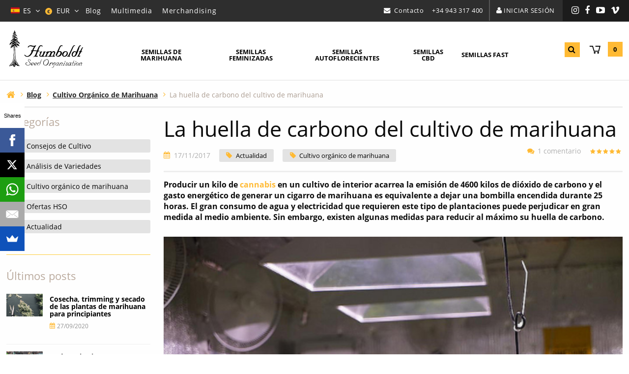

--- FILE ---
content_type: text/html; charset=UTF-8
request_url: https://www.humboldtseeds.net/es/blog/huella-carbono-cultivo-marihuana/
body_size: 21070
content:
<!doctype html><html lang="es"> <head> <meta charset="utf-8"> <meta name="viewport" content="width=device-width, initial-scale=1, shrink-to-fit=no"> <link href="https://www.humboldtseeds.net/assets/front/humboldt/dist/css/humboldt__1.0.114.min.css" rel="stylesheet" media="all" /><link rel="alternate" hreflang="en" href="https://www.humboldtseeds.net/en/blog/carbon-footprint-cannabis-cultivation/" /><link rel="alternate" hreflang="es" href="https://www.humboldtseeds.net/es/blog/huella-carbono-cultivo-marihuana/" /><link rel="alternate" hreflang="fr" href="https://www.humboldtseeds.net/fr/blog/empreinte-carbone-cultures-cannabis/" /><link rel="alternate" hreflang="it" href="https://www.humboldtseeds.net/it/blog/impronta-carbonio-coltivazione-cannabis/" /><link rel="alternate" hreflang="de" href="https://www.humboldtseeds.net/de/blog/20053/" /><title>La huella de carbono del cultivo de marihuana - Humboldt Seeds</title><meta property="og:title" content="La huella de carbono del cultivo de marihuana - Humboldt Seeds" /><meta name="twitter:title" content="La huella de carbono del cultivo de marihuana - Humboldt Seeds" /><link rel="amphtml" href="https://www.humboldtseeds.net/es/blog/huella-carbono-cultivo-marihuana/?amp"><meta name="description" content="Los cultivos de cannabis tienen un enorme coste energético que puede reducirse poniendo en marcha algunas medidas y estrategias." /><meta property="og:description" content="Los cultivos de cannabis tienen un enorme coste energético que puede reducirse poniendo en marcha algunas medidas y estrategias." /><meta property="twitter:description" content="Los cultivos de cannabis tienen un enorme coste energético que puede reducirse poniendo en marcha algunas medidas y estrategias." /><meta name="twitter:card" content="summary_large_image" /><meta property="og:image" content="https://www.humboldtseeds.net/uploads/huella-de-carbono-principal_512x270.png" /><meta name="twitter:image" content="https://www.humboldtseeds.net/uploads/huella-de-carbono-principal_512x270.png" /><meta property="newsletter_image_post" content="https://www.humboldtseeds.net/uploads/huella-de-carbono-principal_512x270.png" /><link rel="canonical" href="https://www.humboldtseeds.net/es/blog/huella-carbono-cultivo-marihuana/"><meta property="og:type" content="article" /><meta property="og:url" content="https://www.humboldtseeds.net/es/blog/huella-carbono-cultivo-marihuana/" /><meta name="robots" content="index,follow" /><script>var $currency_setup = {"code":"EUR","symbol":"&euro;","symbol_position":"right_space","num_decimals":"2"};</script><script>var $tax_setup = {"display":"included"};</script><script>var $localization_setup = {"decimal_point":",","thousands_sep":".","frac_digits":2,"language_code":"es","locale":"es-ES"};</script><!-- dataLayer --> <script>var dataLayer = window.dataLayer = window.dataLayer || [];dataLayer.push({'is_logged_in': 'no','customer_id': '','internal': false});</script> <!-- dataLayer --><!-- Google Tag Manager --> <script>(function(w,d,s,l,i){w[l]=w[l]||[];w[l].push({'gtm.start': new Date().getTime(),event:'gtm.js'});var f=d.getElementsByTagName(s)[0], j=d.createElement(s),dl=l!='dataLayer'?'&l='+l:'';j.async=true;j.src= 'https://www.googletagmanager.com/gtm.js?id='+i+dl;f.parentNode.insertBefore(j,f); })(window,document,'script','dataLayer','GTM-W72FZD7');</script> <!-- End Google Tag Manager --> <link rel="apple-touch-icon" sizes="57x57" href="/apple-icon-57x57.png"> <link rel="apple-touch-icon" sizes="60x60" href="/apple-icon-60x60.png"> <link rel="apple-touch-icon" sizes="72x72" href="/apple-icon-72x72.png"> <link rel="apple-touch-icon" sizes="76x76" href="/apple-icon-76x76.png"> <link rel="apple-touch-icon" sizes="114x114" href="/apple-icon-114x114.png"> <link rel="apple-touch-icon" sizes="120x120" href="/apple-icon-120x120.png"> <link rel="apple-touch-icon" sizes="144x144" href="/apple-icon-144x144.png"> <link rel="apple-touch-icon" sizes="152x152" href="/apple-icon-152x152.png"> <link rel="apple-touch-icon" sizes="180x180" href="/apple-icon-180x180.png"> <link rel="icon" type="image/png" sizes="192x192" href="/android-icon-192x192.png"> <link rel="icon" type="image/png" sizes="32x32" href="/favicon-32x32.png"> <link rel="icon" type="image/png" sizes="96x96" href="/favicon-96x96.png"> <link rel="icon" type="image/png" sizes="16x16" href="/favicon-16x16.png"> <link rel="manifest" href="/manifest.json"> <meta name="msapplication-TileColor" content="#ffffff"> <meta name="msapplication-TileImage" content="/ms-icon-144x144.png"> <meta name="theme-color" content="#ffffff"> <script type="text/javascript"> if(/MSIE \d|Trident.*rv:/.test(navigator.userAgent)) document.write('<script src="https://cdnjs.cloudflare.com/ajax/libs/core-js/2.4.1/core.js"><\/script>'); document.write('<script src="https://cdn.jsdelivr.net/npm/promise-polyfill@7.1.0/dist/promise.min.js"><\/script>'); </script> <script src="//load.sumome.com/" data-sumo-site-id="42e0a78475eb9e4b8480d15f0ed381fdf36a0afee41896096ae882fcbef76d81" async="async"></script> <script type="text/javascript">var async_module_loader = { on_jquery_load : [], init : function(){ async_module_loader.jquery_load_checker(); }, jquery_load_checker : function(){ if (window.jQuery) { for(i in async_module_loader.on_jquery_load){ if(typeof(async_module_loader.on_jquery_load[i]) === 'function'){ async_module_loader.on_jquery_load[i](); } } } else { window.setTimeout(function(){ async_module_loader.jquery_load_checker(); }, 100); } }
};
async_module_loader.init();</script> </head> <body class="single posts content-919 publish-year-2017 publish-month-11 publish-day-17 responsive-large"> <!-- Google Tag Manager (noscript) --> <noscript><iframe src="https://www.googletagmanager.com/ns.html?id=GTM-W72FZD7" height="0" width="0" style="display:none;visibility:hidden"></iframe></noscript> <!-- End Google Tag Manager (noscript) --> <div class="search-white-overlay"></div><div class="mobile-search-white-overlay"></div><!-- # Off Canvas Main Wrapper --><div class="off-canvas-wrapper"> <!-- # Left Off Canvas # --> <div class="off-canvas position-left" id="offCanvasLeft" data-off-canvas data-position="left"> <div class="off-canvas-title"><p><a class="logo" rel="home" title="Banco de Semillas de Marihuana Humboldt Seed Organization" href="https://www.humboldtseeds.net/es/">Humboldt</a></p></div> <button class="close-button" aria-label="Close menu" type="button" data-close> <span aria-hidden="true">&times;</span> </button> <div class="mobile-language-selector"> <ul class="language-selector ab-dropdown-menu"> <li class="ab-has-dropdown"> <span class="parent-wrapper"> <img alt="es" class="language-flag" src="https://www.humboldtseeds.net/assets/shared/images/flags/4x3/es.svg" /><span class="language-code">es</span> </span> <ul class="ab-dropdown"> <li lang="en"><a rel="alternate" class="language-en" href="https://www.humboldtseeds.net/en/blog/carbon-footprint-cannabis-cultivation/" hreflang="en"><img alt="en" class="language-flag" src="https://www.humboldtseeds.net/assets/shared/images/flags/4x3/gb.svg" /><span class="language-code">en</span></a></li> <li lang="fr"><a rel="alternate" class="language-fr" href="https://www.humboldtseeds.net/fr/blog/empreinte-carbone-cultures-cannabis/" hreflang="fr"><img alt="fr" class="language-flag" src="https://www.humboldtseeds.net/assets/shared/images/flags/4x3/fr.svg" /><span class="language-code">fr</span></a></li> <li lang="it"><a rel="alternate" class="language-it" href="https://www.humboldtseeds.net/it/blog/impronta-carbonio-coltivazione-cannabis/" hreflang="it"><img alt="it" class="language-flag" src="https://www.humboldtseeds.net/assets/shared/images/flags/4x3/it.svg" /><span class="language-code">it</span></a></li> <li lang="de"><a rel="alternate" class="language-de" href="https://www.humboldtseeds.net/de/blog/20053/" hreflang="de"><img alt="de" class="language-flag" src="https://www.humboldtseeds.net/assets/shared/images/flags/4x3/de.svg" /><span class="language-code">de</span></a></li> </ul> </li></ul> </div> <div class="mobile-currency-selector"> <ul class="currency-selector ab-dropdown-menu"> <li class="ab-has-dropdown"> <span class="parent-wrapper"> <span class="currency-simbol">&euro;</span> <span class="currency-code">EUR</span> </span> <ul class="ab-dropdown"> <li><a rel="nofollow" data-formdata="{&quot;action&quot;:&quot;change-current-currency&quot;,&quot;currency&quot;:&quot;GBP&quot;}" class="currency-GBP" href="https://www.humboldtseeds.net/es/blog/huella-carbono-cultivo-marihuana/?currency=GBP"><span class="currency-simbol">&pound;</span> <span class="currency-code">GBP</span></a></li> <li><a rel="nofollow" data-formdata="{&quot;action&quot;:&quot;change-current-currency&quot;,&quot;currency&quot;:&quot;USD&quot;}" class="currency-USD" href="https://www.humboldtseeds.net/es/blog/huella-carbono-cultivo-marihuana/?currency=USD"><span class="currency-simbol">$</span> <span class="currency-code">USD</span></a></li> <li><a rel="nofollow" data-formdata="{&quot;action&quot;:&quot;change-current-currency&quot;,&quot;currency&quot;:&quot;CAD&quot;}" class="currency-CAD" href="https://www.humboldtseeds.net/es/blog/huella-carbono-cultivo-marihuana/?currency=CAD"><span class="currency-simbol">$</span> <span class="currency-code">CAD</span></a></li> </ul> </li></ul> </div> <div class="mobile-main-menu"> <!-- Mobile Main Menu --> <ul id="main-responsive-nav" class="menu main-responsive-nav"> <li class=" "> <a href="https://www.humboldtseeds.net/es/comprar-semillas-marihuana/" title="Semillas de Marihuana">Semillas de Marihuana</a> </li> <li class="feminized-seeds "> <a href="https://www.humboldtseeds.net/es/semillas-marihuana-feminizadas/" title="Semillas Feminizadas">Semillas Feminizadas</a> </li> <li class="autoflowering-seeds "> <a href="https://www.humboldtseeds.net/es/semillas-marihuana-autoflorecientes/" title="Semillas Autoflorecientes">Semillas Autoflorecientes</a> </li> <li class="regular-seeds "> <a href="https://www.humboldtseeds.net/es/semillas-marihuana-regulares/" title="Semillas Regulares">Semillas Regulares</a> </li> <li class="cbd-seeds "> <a href="https://www.humboldtseeds.net/es/semillas-marihuana-cbd/" title="Semillas CBD">Semillas CBD</a> </li> <li class="fast-cannabis-seeds "> <a href="https://www.humboldtseeds.net/es/semillas-marihuana-fast/" title="Semillas Fast">Semillas Fast</a> </li> </ul> <!-- Mobile Main Menu --> <!-- Mobile Secondary Menu --> <ul id="secondary-responsive-nav" class="menu secondary-responsive-nav"> <li class=""> <a href="https://www.humboldtseeds.net/es/" title="Home">Home</a> </li> <li class=""> <a href="https://www.humboldtseeds.net/es/blog/" title="Blog">Blog</a> </li> <li class=""> <a href="https://www.humboldtseeds.net/es/multimedia/" title="Multimedia">Multimedia</a> </li> <li class=""> <a href="https://www.humboldtseeds.net/es/merchandising/" title="Merchandising">Merchandising</a> </li> <li class=""> <a href="https://www.humboldtseeds.net/es/humboldt-seed-organization/" title="Sobre Nosotros">Sobre Nosotros</a> </li> <li class=""> <a href="https://www.humboldtseeds.net/es/legislacion-jurisdiccion/" title="Términos y Condiciones">Términos y Condiciones</a> </li> </ul> <!-- Mobile Secondary Menu --> </div> <div class="mobile-contact-offcanvas"> <div id="contact-information-snippet"> <aside class="widget widget-contact " > <h4 class="widget-title">¿Necesitas Ayuda?</h4> <ul class="contact-information contact-snippet"><li class="phone"><p><a title="Comun&iacute;cate con el centro de atenci&oacute;n a clientes de Humboldt Seed Organization" href="tel:+34943317400">+34 943 317 400</a></p><p><span class="days-week">Lunes - Viernes</span> <span class="work-hours">9:00 am - 4:00 pm</span> <small><a href="https://es.wikipedia.org/wiki/Hora_central_europea" target="_blank">(Hora Central Europea)</a></small></p></li><li class="mail"><p><a class="contact-trigger" title="Contacta con nosotros">Contacta con nosotros</a></p></li></ul></aside> </div> <ul class="social-nav list-inline"> <li class="nav-item "> <a target="_blank" class="instagram" href="https://www.instagram.com/humboldt_seeds/" title="Instagram"><span>Instagram</span></a> <li class="nav-item "> <a target="_blank" class="facebook" href="https://www.facebook.com/HumboldtSeedOrganization" title="Facebook"><span>Facebook</span></a> <li class="nav-item "> <a target="_blank" class="youtube" href="https://www.youtube.com/channel/UCqSywvGQ8eTLEkmSypYXJNQ" title="YouTube"><span>YouTube</span></a> <li class="nav-item "> <a target="_blank" class="vimeo" href="https://vimeo.com/humboldtseeds" title="Vimeo"><span>Vimeo</span></a> </ul> </div> <ul class="mobile-acount-menu"> <li class="cart"><a href="https://www.humboldtseeds.net/es/carrito/" title="Carrito">Carrito <span class="products-badge cart-items-count digits-1">0</span></a></li> <li class="login"><a rel="nofollow" href="https://www.humboldtseeds.net/es/mi-cuenta/" class="ab-login-show-modal">Iniciar sesión</a></li> </ul> </div> <!-- # Left Off Canvas # --> <!-- # Website Content # --> <div class="off-canvas-content" data-off-canvas-content> <div class="fixed-mobile-header-height-adjust hide-for-large"></div> <header> <!-- Desktop Header --> <div class="show-for-large desktop-header"> <div class="top-header hide-for-root-page"> <div class="row full-row collapse"> <div class="left-side"> <nav class="language-currency-selector"> <h3 class="hidden">Selección de idioma y divisa</h3> <ul class="language-selector ab-dropdown-menu"> <li class="ab-has-dropdown"> <span class="parent-wrapper"> <img alt="es" class="language-flag" src="https://www.humboldtseeds.net/assets/shared/images/flags/4x3/es.svg" /><span class="language-code">es</span> </span> <ul class="ab-dropdown"> <li lang="en"><a rel="alternate" class="language-en" href="https://www.humboldtseeds.net/en/blog/carbon-footprint-cannabis-cultivation/" hreflang="en"><img alt="en" class="language-flag" src="https://www.humboldtseeds.net/assets/shared/images/flags/4x3/gb.svg" /><span class="language-code">en</span></a></li> <li lang="fr"><a rel="alternate" class="language-fr" href="https://www.humboldtseeds.net/fr/blog/empreinte-carbone-cultures-cannabis/" hreflang="fr"><img alt="fr" class="language-flag" src="https://www.humboldtseeds.net/assets/shared/images/flags/4x3/fr.svg" /><span class="language-code">fr</span></a></li> <li lang="it"><a rel="alternate" class="language-it" href="https://www.humboldtseeds.net/it/blog/impronta-carbonio-coltivazione-cannabis/" hreflang="it"><img alt="it" class="language-flag" src="https://www.humboldtseeds.net/assets/shared/images/flags/4x3/it.svg" /><span class="language-code">it</span></a></li> <li lang="de"><a rel="alternate" class="language-de" href="https://www.humboldtseeds.net/de/blog/20053/" hreflang="de"><img alt="de" class="language-flag" src="https://www.humboldtseeds.net/assets/shared/images/flags/4x3/de.svg" /><span class="language-code">de</span></a></li> </ul> </li></ul> <ul class="currency-selector ab-dropdown-menu"> <li class="ab-has-dropdown"> <span class="parent-wrapper"> <span class="currency-simbol">&euro;</span> <span class="currency-code">EUR</span> </span> <ul class="ab-dropdown"> <li><a rel="nofollow" data-formdata="{&quot;action&quot;:&quot;change-current-currency&quot;,&quot;currency&quot;:&quot;GBP&quot;}" class="currency-GBP" href="https://www.humboldtseeds.net/es/blog/huella-carbono-cultivo-marihuana/?currency=GBP"><span class="currency-simbol">&pound;</span> <span class="currency-code">GBP</span></a></li> <li><a rel="nofollow" data-formdata="{&quot;action&quot;:&quot;change-current-currency&quot;,&quot;currency&quot;:&quot;USD&quot;}" class="currency-USD" href="https://www.humboldtseeds.net/es/blog/huella-carbono-cultivo-marihuana/?currency=USD"><span class="currency-simbol">$</span> <span class="currency-code">USD</span></a></li> <li><a rel="nofollow" data-formdata="{&quot;action&quot;:&quot;change-current-currency&quot;,&quot;currency&quot;:&quot;CAD&quot;}" class="currency-CAD" href="https://www.humboldtseeds.net/es/blog/huella-carbono-cultivo-marihuana/?currency=CAD"><span class="currency-simbol">$</span> <span class="currency-code">CAD</span></a></li> </ul> </li></ul> <!-- Top Menu --> <ul id="menu-menu-superior-izquierdo" class="desktop-top-nav-menu-secondary"> <li class="nav-item "><a class="blog-link" href="https://www.humboldtseeds.net/es/blog/">Blog</a> <li class="nav-item "><a href="https://www.humboldtseeds.net/es/multimedia/">Multimedia</a> <li class="nav-item "><a class="merchandising" href="https://www.humboldtseeds.net/es/merchandising/">Merchandising</a> </ul> <!-- Top Menu --> </nav> </div> <div class="right-side"> <nav class="contact-account-sn-options"> <h3 class="hidden">Contacto y configuración de la cuenta</h3> <ul class="contact-header"> <li class="mail"><a class="hso-contact-trigger" title="Contacta con nosotros">Contacto</a></li> <li class="phone"><span data-tooltip aria-haspopup="true" class="has-tip over-icon" data-disable-hover="false" tabindex="1" title="Comunícate con el centro de atención a clientes de Humboldt Seed Organization: 9:00 am - 4:00 pm (Lunes - Viernes)"><a href="tel:+34943317400">+34 943 317 400</a></span></li> </ul> <ul class="account-header"> <li class="login"><a rel="nofollow" href="https://www.humboldtseeds.net/es/mi-cuenta/" class="ab-login-show-modal">Iniciar sesión</a></li> </ul> <ul class="social-nav list-inline"> <li class="nav-item "> <a target="_blank" class="instagram" href="https://www.instagram.com/humboldt_seeds/" title="Instagram"><span>Instagram</span></a> <li class="nav-item "> <a target="_blank" class="facebook" href="https://www.facebook.com/HumboldtSeedOrganization" title="Facebook"><span>Facebook</span></a> <li class="nav-item "> <a target="_blank" class="youtube" href="https://www.youtube.com/channel/UCqSywvGQ8eTLEkmSypYXJNQ" title="YouTube"><span>YouTube</span></a> <li class="nav-item "> <a target="_blank" class="vimeo" href="https://vimeo.com/humboldtseeds" title="Vimeo"><span>Vimeo</span></a> </ul> </nav> </div> </div> </div> <div class="bottom-header"> <div class="row"> <div class="medium-2 columns main-logo-container"> <div class="logo-container"> <a class="logo" rel="home" title="Banco de Semillas de Marihuana Humboldt Seed Organization" href="https://www.humboldtseeds.net/es/"><i class="hso-logo-humboldt"></i></a> </div> </div> <div class="medium-8 columns main-menu-container"> <div class="top-bar"> <div class="top-bar-left"> <!-- Main Menu --> <ul id="menu-menu-principal" class="dropdown menu items-5" data-dropdown-menu> <li class="nav-item " > <a class="cannabis-seeds" href="https://www.humboldtseeds.net/es/comprar-semillas-marihuana/">Semillas de marihuana</a> </li> <li class="nav-item " > <a class="feminized-seeds" href="https://www.humboldtseeds.net/es/semillas-marihuana-feminizadas/">Semillas feminizadas</a> </li> <li class="nav-item " > <a class="autoflowering-seeds" href="https://www.humboldtseeds.net/es/semillas-marihuana-autoflorecientes/">Semillas autoflorecientes</a> </li> <li class="nav-item " > <a class="cbd-seeds" href="https://www.humboldtseeds.net/es/semillas-marihuana-cbd/">Semillas CBD</a> </li> <li class="nav-item " > <a class="fast-cannabis-seeds" href="https://www.humboldtseeds.net/es/semillas-marihuana-fast/">Semillas Fast</a> </li> </ul> <!-- Main Menu --> </div> </div> </div> <aside class="medium-8 columns advanced-search-container"> <div class="spinner"> <p class="loadingmessage"></p> <div class="bounce1"></div> <div class="bounce2"></div> <div class="bounce3"></div> </div> <!-- Search Form --> <form class="search-form" data-content_type=""> <input type="search" class="search-field" placeholder="¿Qué estás buscando?" name="q" autocomplete="off"> <input type="submit" class="search-submit" value=""></form> <!-- Search Form --> </aside> <div class="medium-2 columns hide-for-root-page main-search-cart-container"> <div class="search-cart-container"> <ul class="search-cart"> <li class="search"><a class="desktop-search-trigger" title="Haz click para buscar"><i class="fa fa-search"></i></a></li> <li class="cart"><a href="https://www.humboldtseeds.net/es/carrito/" title="Carrito"><i class="hso-shopping-cart"></i> <span class="cart-title">Carrito</span> <span class="products-badge cart-items-count digits-1">0</span></a></li> </ul> </div> </div> </div> </div> </div> <!-- Desktop Header --> <!-- MOBILE Header --> <div class="title-bar hide-for-large mobile-header"> <div class="title-bar-left"> <button class="menu-icon" type="button" data-open="offCanvasLeft"></button> <a href="https://www.humboldtseeds.net/es/" class="title-bar-title">Humboldt <span class="show-for-medium-only">Seed Organization</span></a> </div> <aside class="mobile-advanced-search-container"> <div class="spinner"> <p class="loadingmessage"></p> <div class="bounce1"></div> <div class="bounce2"></div> <div class="bounce3"></div> </div> <!-- Search Form --> <form class="search-form" data-content_type=""> <input type="search" class="search-field" placeholder="¿Qué estás buscando?" name="q" autocomplete="off"> <input type="submit" class="search-submit" value=""></form> <!-- Search Form --> </aside> <div class="title-bar-right"> <ul class="title-bar-menu search-cart"> <li class="search"><a class="mobile-search-trigger" title="Haz click para buscar"><i class="fa fa-search"></i></a></li> <li class="cart"><a href="https://www.humboldtseeds.net/es/carrito/" title="Carrito"><i class="hso-shopping-cart"></i> Carrito <span class="products-badge cart-items-count digits-1">0</span></a></li> </ul> </div> </div> <!-- MOBILE Header --> </header> <!-- Ajax Search Results --> <aside id="search-results-wrapper"></aside> <aside id="mobile-search-results-wrapper"></aside> <!-- Ajax Search Results --> <!-- Main Section --> <div class="main-section single" role="main"><div id="before-main-content" class="before-main-row-content-wrapper visual-shortcodes-container"> <!-- start section --> <section id="breadcrumbs" class="no-padding"> <!-- Row Start --> <div class="row"> <!-- Column Start --> <div class="columns end"> <div class="breadcrumbs-sharer visual-shortcode "> <div class="row"> <div class="medium-7 columns"> <div class="breadcrumbs-container"> <!-- Breadcrumbs --> <ul class="breadcrumbsv2" itemscope itemtype="http://schema.org/BreadcrumbList"> <li > <a title="Banco de semillas de marihuana de California - Humboldt Seeds" href="https://www.humboldtseeds.net/es/" class="home"><span>Banco de semillas de marihuana de California - Humboldt Seeds</span></a> </li> <li itemprop="itemListElement" itemscope="" itemtype="http://schema.org/ListItem" > <a itemprop="item" typeof="WebPage" title="Blog" href="https://www.humboldtseeds.net/es/blog/" class=""><span itemprop="name" >Blog</span></a> <meta itemprop="position" content="1"> </li> <li itemprop="itemListElement" itemscope="" itemtype="http://schema.org/ListItem" > <a itemprop="item" typeof="WebPage" title="Cultivo Orgánico de Marihuana" href="https://www.humboldtseeds.net/es/blog/cultivo-organico-marihuana/" class=""><span itemprop="name" >Cultivo Orgánico de Marihuana</span></a> <meta itemprop="position" content="2"> </li> <li itemprop="itemListElement" itemscope="" itemtype="http://schema.org/ListItem" > <a itemprop="item" typeof="WebPage" title="La huella de carbono del cultivo de marihuana" href="https://www.humboldtseeds.net/es/blog/huella-carbono-cultivo-marihuana/" class="current-breadcrumb"><span itemprop="name" >La huella de carbono del cultivo de marihuana</span></a> <meta itemprop="position" content="3"> </li> </ul> <!-- Breadcrumbs --> </div> <!-- Breadcrumbs Container --> </div> <!-- 7 Columns --> <div class="medium-5 columns"> </div> <!-- 5 Columns --> </div> <!-- Row --> </div> <!-- Breadcrumbs Sharer --> </div> <!-- Column End --> </div> <!-- Row End --> <div class="clear"></div> </section> <!-- end section, before main content ended --></div><!-- Before Main Row Content --><div class="row main-row left-sidebar"> <!-- MAIN CONTENT --> <div id="main-container" class="large-9 columns large-push-3 visual-shortcodes-container"> <!-- MAIN WRAPPER --> <div class="main-container-wrapper"> <!-- Single init --> <div class="single-container"> <article id="post-919" class="post type-post single" itemscope="" itemtype="https://schema.org/Article"> <header class="entry-header"> <h1 class="entry-title" itemprop="headline"><span>La huella de carbono del cultivo de marihuana</span></h1> </header> <!-- .entry-header --> <div class="post-metadata"> <div class="row collapse"> <div class="medium-7 columns"> <ul class="post-header-metadata"> <li class="fecha">17/11/2017</li> <li class="category"><a href="https://www.humboldtseeds.net/es/blog/actualidad/" title="Actualidad">Actualidad</a></li> <li class="category"><a href="https://www.humboldtseeds.net/es/blog/cultivo-organico-marihuana/" title="Cultivo orgánico de marihuana">Cultivo orgánico de marihuana</a></li> </ul> </div> <div class="medium-5 columns aggregate-rating-container" itemprop="aggregateRating" itemscope itemtype="http://schema.org/AggregateRating" > <span class="hide" itemprop="reviewCount">1</span> <a class="comments scroll-to" href="#comments" title="1 comentario">1 comentario</a> <div class="star-rating rated-50" title="Puntuación de 5 sobre 5"> <strong itemprop="ratingValue" class="rating">5</strong> sobre <span itemprop="bestRating">5</span> (basado en <span class="rating">1</span> opinión) </div> </div> </div> </div> <div class="entry-content"> <div class="custom-excerpt"> <p>Producir un kilo de <a href="https://www.humboldtseeds.net/es/comprar-semillas-marihuana/">cannabis</a> en un cultivo de interior acarrea la emisi&oacute;n de 4600 kilos de di&oacute;xido de carbono y el gasto energ&eacute;tico de generar un cigarro de marihuana es equivalente a dejar una bombilla encendida durante 25 horas. El gran consumo de agua y electricidad que requieren este tipo de plantaciones puede perjudicar en gran medida al medio ambiente. Sin embargo, existen algunas medidas para reducir al m&aacute;ximo su huella de carbono.</p> </div> <p><img class="full-width-image alignnone wp-image-19996 size-full" src="https://www.humboldtseeds.net/wp-content/uploads/huella-de-carbono-principal.png" alt="" width="589" height="429" /></p> <div id="contentsContainer"> <div id="contents"> <p id="E169" class="qowt-stl-Predeterminado">De media, producir un kilogramo de cannabis en interior conlleva <a id="E171" href="http://www.sciencedirect.com/science/article/pii/S0301421512002285" target="_blank" rel="noopener noreferrer">la emisión de 4600 kilogramos</a> de CO2. Esta medida es lo que se conoce como <strong>huella de carbono</strong>, una variable que mide la contaminación causada por una actividad humana según la cantidad de este gas nocivo generado para llevarla a cabo. La de un kilo de marihuana es equivalente a la de cruzar en coche Estados Unidos de costa a costa siete veces. <strong>Si hablamos de un solo porro de marihuana, producirlo es similar a dejar una bombilla encendida durante 25 horas</strong> o a fabricar ocho litros y medio de cerveza. Además, está el tema del agua, pues aunque se trata de una planta muy resistente, puede llegar a necesitar <strong>mucho riego</strong> dependiendo de su estructura y el tamaño de la maceta.</p> <p id="E185" class="qowt-stl-Predeterminado">Cada vez son más los países que han dado el paso de eliminar las barreras legales al uso del cannabis, ya sea para uso recreativo o con fines médicos. En Estados Unidos, donde muchos territorios han eliminado dichas restricciones, casi <strong>dos de cada tres ciudadanos están a favor de la despenalización</strong>, según un reciente informe de la firma de análisis Gallup. La cifra de apoyo, un 65 % de la población, es la mayor de los últimos 50 años.</p> </div> </div> <div id="contentsContainer"> <div id="contents"> <p id="E191" class="qowt-stl-Predeterminado">Con la disminución del miedo a posibles represalias, <a id="E193" href="https://www.dinafem.org/es/blog/mercado-industria-negocio-legal-marihuana-cannabis-crece/" target="_blank" rel="noopener noreferrer">el desarrollo del mercado</a> y ante una sociedad que se abre poco a poco, la industria del cannabis necesita conseguir una mayor producción. Además, <strong>cada vez son más los usuarios de cannabis que deciden cultivar sus propias plantaciones de marihuana</strong>, bien en casa o bien al aire libre. Esta práctica está impulsada por la búsqueda de una mayor seguridad y el deseo de un mayor control del proceso y de los rendimientos. </p> <p id="E200" class="qowt-stl-Predeterminado">Por desgracia, esta creciente expansión de los cultivos puede traer consigo graves consecuencias ambientales: para crecer, <strong>las plantas de cannabis necesitan un consumo de energía que, además de a sus dueños, pasaría factura al planeta</strong>. Una <a id="E205" href="http://evanmills.lbl.gov/pubs/pdf/cannabis-carbon-footprint.pdf" target="_blank" rel="noopener noreferrer">investigación</a> publicada en 2011 estimaba que solo la industria del cannabis representaba el 1 % del total de la electricidad empleada en todo Estados Unidos, un número que refrendaba <a id="E208" href="https://merryjane.com/news/1-of-all-us-energy-used-to-grow-cannabis" target="_blank" rel="noopener noreferrer">un estudio</a> realizado el año pasado, que reflejaba que los procesos de cultivo de cannabis consumen 6000 millones de dólares al año de la energía estadounidense o lo suficiente para abastecer a 1,7 millones de hogares.</p> <p class="qowt-stl-Predeterminado"><img class="full-width-image alignnone wp-image-19995 size-full" src="https://www.humboldtseeds.net/wp-content/uploads/gráfico-huella-de-carbono.png" alt="" width="568" height="407" /></p> <p class="qowt-stl-Predeterminado">En torno a la mitad de este enorme gasto energético está asociado a la iluminación y el control de la temperatura, que los cultivadores necesitan con el fin de mantener unas condiciones apropiadas para que las plantas puedan desarrollarse. Las bombillas de alto consumo utilizadas a veces, como las de sodio de alta presión (HPS), se unen al uso de aparatos de aire acondicionado, deshumificadores, ventiladores y generadores de dióxido de carbono que disparan el gasto eléctrico.</p> <h2 class="qowt-stl-Predeterminado">Estrategias para reducir la huella de carbono</h2> <p class="qowt-stl-Predeterminado">Según Evan Mills, un científico californiano experto en energía y cambio climático, <strong>la industria del cannabis podría aumentar la eficiencia de casi cualquier etapa de la producción</strong>. Y cada vez son más las empresas y los cultivadores particulares que ponen de su parte para mitigar la huella de carbono de las plantaciones.</p> Las cosechas de interior son las que más energía consumen y, por tanto, las que más cuestan a sus responsables. Según Mills, el cultivo de la planta en interiores utiliza <strong>seis veces más energía que la industria farmacéutica</strong> y genera 15 millones de toneladas de carbono, equivalentes a las emisiones de tres millones de automóviles. No obstante, existen algunas formas de reducir el gasto de electricidad gracias a soluciones innovadoras basadas en la ciencia y la tecnología. Aunque es posible <strong>sustituir las luces HPS por unas led</strong>, que gastan menos electricidad, estas últimas hacen que las plantas tengan un rendimiento mucho menor. Sin embargo, bombillas como las fabricadas por la empresa <strong>Boulderlamp</strong> pueden llegar a utilizar menos de la mitad de energía que una lámpara estándar de 1000 W tipo HPS. Una de 315 W de este fabricante permite aumentar la producción un 25 % mientras se ahorra hasta un 45 % de energía, según sus fundadores. También <strong>algunas 'startups' desarrollan soluciones para que los cultivadores de cannabis puedan reducir la huella de carbono de las plantaciones sin disminuir su calidad</strong>. Una de ellas es <strong>Scale Energy Solutions</strong>, que combina la energía solar y el gas natural en un sistema que puede reducir la factura eléctrica de los cultivos de interior hasta en un 35 %. Uno de sus secretos consiste en utilizar el exceso de calor de los generadores para alimentar los aparatos de aire acondicionado. <p class="qowt-stl-Predeterminado"><img class="full-width-image alignnone wp-image-19994 size-full" src="https://www.humboldtseeds.net/wp-content/uploads/carbono-cajas.png" alt="" width="592" height="394" /></p> <p class="qowt-stl-Predeterminado">Otra de estas empresas que apuestan por la sostenibilidad es <strong>GrowX</strong>, enfocada también a aumentar la eficiencia de las plantaciones de interior. Para ello, desarrolla <a href="https://www.dinafem.org/es/blog/cultivo-hidroponico-marihuana-cannabis-indoor/" target="_blank" rel="noopener noreferrer">sistemas de cultivo hidropónicos</a> que incorporan sensores, luces y mallas de cultivo en una red inteligente que reduce el consumo de energía y agua. La tecnología permite especificar dosis de nutrientes para cada planta, según sus necesidades, a la vez que ajustar y monitorizar la temperatura del aire, la humedad, el pH o el dióxido de carbono emitidos.</p> <h2 class="qowt-stl-Predeterminado">La naturaleza como proveedora</h2> <p class="qowt-stl-Predeterminado">Sin embargo, <strong>muchos cultivadores prefieren sembrar sus <a href="https://www.dinafem.org/es/blog/preparando-temporada-cultivo-cannabis-marihuana-exterior/" target="_blank" rel="noopener noreferrer">plantas de cannabis en el exterior</a> para aprovechar la luz solar y los nutrientes naturales que tiene el suelo</strong>. Al no necesitar iluminación artificial, los cultivos al aire libre pueden resultar hasta tres veces más baratos que los interiores. El problema es que muchos terrenos y zonas climáticas pueden no ser aptos para el desarrollo de las plantas de marihuana, o la legislación de algunos estados puede poner trabas a su crecimiento en el exterior.</p> Un buen ejemplo de éxito en la reducción de la huella de carbono en plantaciones a la intemperie es la de <strong>Rob y Linda Trotter</strong>, un matrimonio estadounidense que cultiva cannabis en su finca de Colorado respetando el medio ambiente, un modelo que quieren transmitir a otros agricultores. Toda la energía que su cultivo necesita proviene de <strong>un generador hidroeléctrico</strong> que también sustenta el resto de actividades de la granja. El terreno disfruta, además, de unas condiciones muy favorables. Como se encuentra en la ladera de una montaña de casi 4.000 metros, la cosecha puede tomar el agua pristina procedente del deshielo y absorber alimento de un suelo muy rico en nutrientes que abonan con material orgánico procedente del ganado. <p class="qowt-stl-Predeterminado"><img class="full-width-image alignnone wp-image-19993 size-full" src="https://www.humboldtseeds.net/wp-content/uploads/valle-carbono.png" alt="" width="595" height="329" /></p> <strong>El sol sirve de fuente de iluminación natural</strong> a sus plantas de marihuana y la gran altitud del cultivo (a 2500 metros sobre el nivel del mar) hace que reciban una fuerte radiación ultravioleta. Gracias a la enorme eficiencia con la que administran los recursos, la pareja ha recibido en varias ocasiones el reconocimiento del gobierno local. En el 2014, el rancho fue nombrado área conservacionista del año, lo que les ha llevado a sacar al mercado su propia marca de marihuana: <a href="http://www.potzero.co/" target="_blank" rel="noopener noreferrer"><strong>Pot Zero</strong></a>, que enfatiza la huella de carbono cero y un modelo de cultivo responsable. <h2>La importancia de las leyes</h2> Pero los Totter no deben toda su suerte a la naturaleza. Colorado se convirtió en 2014 en el primer estado y lugar del planeta en permitir la venta legal de marihuana a mayores de 21 años. Desde entonces, <strong>el matrimonio ha expandido sus cultivos</strong>, aunque siempre manteniendo una gestión respetuosa y 100 % sostenible, con una huella de carbono inexistente y evitando cualquier químico artificial. Para Mills, "la legalización es probablemente la única forma de solucionar el problema, solo si los políticos se enfrentaran a él". Lo advertía el año pasado con motivo de las votaciones que desembocaron en la legalización de la marihuana recreativa en ocho estados, entre los que se incluían <strong>California, Florida y Massachusetts</strong>. "Hasta ahora, algunos de los progresos para luchar contra el cambio climático han estado centrados en la lucha contra la deforestación, mientras los políticos continúan ignorando la huella de carbono creciente de la industria", subrayaba el científico. Así, las medidas enfocadas a aumentar la sostenibilidad de las plantaciones o el uso de tecnología más eficiente no son los únicos pasos necesarios para reducir la huella de carbono de los <strong>cultivos de cannabis</strong>. La despenalización de su uso permitiría controlar el gasto energético, poner límites a la industria e incentivar a los cultivadores en el ahorro, además de permitir a estos aprovechar mejor los recursos que tienen más cerca.</div> </div> </div> <div class="entry-footer"> <div class="post-metadata"> <div class="row collapse"> <div class="medium-9 columns"> <span class="fecha">17/11/2017</span> <ul class="category-list"> <li><a href="https://www.humboldtseeds.net/es/blog/actualidad/" title="Actualidad">Actualidad</a></li> <li><a href="https://www.humboldtseeds.net/es/blog/cultivo-organico-marihuana/" title="Cultivo orgánico de marihuana">Cultivo orgánico de marihuana</a></li> </ul> </div> <div class="medium-3 columns"> </div> </div> </div> </div> <!-- Comments Wrapper --> <div id="comments" class="comments-area"> <div id="new-comment-wrapper"> <h3>Envíanos tus comentarios</h3> <h4>Tu puntuación (entre 1 y 5)</h4> <span class="star-rating-container"> <a class="star-1" href="#">1</a> <a class="star-2" href="#">2</a> <a class="star-3" href="#">3</a> <a class="star-4" href="#">4</a> <a class="star-5" href="#">5</a> </span> <h4>Deja un comentario</h4> <form id="new-comment-form" class="new-comment-form form-review material-design" method="post" action="#" enctype="multipart/form-data"> <input type="hidden" name="content_title" value="La huella de carbono del cultivo de marihuana"> <input type="hidden" name="content_translation_id" value="224"> <input type="hidden" name="content_type" value="posts"> <input type="hidden" name="comment_language" value="es"> <input type="hidden" name="comment_nonce" value="f7e9ccd7b2"> <input type="hidden" name="comment_id" value=""> <input type="hidden" name="action" value="add_comment"> <input type="hidden" name="comment_head" value=""> <input type="hidden" name="comment_body" value=""> <input type="hidden" name="remote_ip" value="13.59.210.148"> <div class="form-group"> <select class="comment-rating" name="comment_rating" id="comment-rating"> <option value=""></option> <option value="5" selected>Muy bueno</option> <option value="4">Bueno</option> <option value="3">Regular</option> <option value="2">Malo</option> <option value="1">Muy malo</option> </select> </div> <div class="field-container comment_text"> <div class="form-group"> <textarea class="required" required="required" name="comment_text"></textarea> <label class="control-label" for="comment_text">* Comentario</label><i class="bar"></i> </div> </div> <div class="field-container comment_name"> <div class="form-group"> <input type="text" class="required" required="required" name="comment_name" > <label class="control-label" for="comment_name">* Nombre</label><i class="bar"></i> </div> </div> <div class="field-container comment_email"> <div class="form-group"> <input type="text" class="required email" required="required" name="comment_email"> <label class="control-label" for="comment_email">* Dirección de correo electrónico</label><i class="bar"></i> </div> </div> <div class="clear"></div> <div class="g-recaptcha" data-sitekey="6LedqmsUAAAAAN1xWGd4LBVHOBKAy_5uaAj8itxi" data-callback="recaptchaCallback"></div> <input type="hidden" class="hiddenRecaptcha required" name="hiddenRecaptcha" id="hiddenRecaptcha"> <div class="button-container"> <input type="submit" class="button" name="comment_submit" id="comment-submit" value="Enviar comentario"> </div> </form></div> <ol class="comment-list"> </ol> <!-- Reviews in other Languages Wrapper --> <div class="read-reviews-in-other-language-wrapper"> <h2>Leer comentarios en otros idiomas</h2> <div class="languages-wrapper"> <ul id="language_selector"> <li> <a href="https://www.humboldtseeds.net/en/blog/carbon-footprint-cannabis-cultivation/#comments" title="Inglés">Inglés (1)</a> </li> <li> <a href="https://www.humboldtseeds.net/fr/blog/empreinte-carbone-cultures-cannabis/#comments" title="Francés">Francés (0)</a> </li> <li> <a href="https://www.humboldtseeds.net/it/blog/impronta-carbonio-coltivazione-cannabis/#comments" title="Italiano">Italiano (0)</a> </li> <li> <a href="https://www.humboldtseeds.net/de/blog/20053/#comments" title="Alemán">Alemán (0)</a> </li> </ul> </div> </div> <!-- Reviews in other Languages Wrapper --> </div> <!-- Comments Wrapper --> <!-- Schema.org --> <div class="post-schemaorg-metadata hide"> <link itemprop="image" href="https://www.humboldtseeds.net/uploads/huella-de-carbono-principal.png" /> <span itemprop="author">HSO Web Team</span> <link itemprop="url" href="https://www.humboldtseeds.net/es/blog/huella-carbono-cultivo-marihuana/" /> <link itemprop="mainEntityOfPage" href="https://www.humboldtseeds.net/es/blog/huella-carbono-cultivo-marihuana/" /> <span itemprop="dateModified">17/11/2017</span> <span itemprop="datePublished">17/11/2017</span> <div itemprop="publisher" itemscope="" itemtype="https://schema.org/Organization"> <meta itemprop="name" content="Humboldt Seed Organization"> <div itemprop="logo" itemscope="" itemtype="https://schema.org/ImageObject"> <meta itemprop="url" content="https://www.humboldtseeds.net/assets/front/humboldt/media/img/hso-logo.jpg"> </div> </div> </div> <!-- Schema.org --> </article> </div> <!-- Single end --> </div> <!-- MAIN WRAPPER --> </div> <!-- MAIN CONTENT --> <!-- LEFT SIDEBAR --> <div class="large-3 columns large-pull-9 left-sidebar sidebar"> <div class="widget widget_ab_post_categories " > <h3 class="widget-title">Categorías</h3><hr/> <ul class="categories-list"> <li> <a title="Consejos de Cultivo" href="https://www.humboldtseeds.net/es/blog/consejos-cultivo/">Consejos de Cultivo</a> </li> <li> <a title="Análisis de Variedades" href="https://www.humboldtseeds.net/es/blog/analisis-de-variedades/">Análisis de Variedades</a> </li> <li> <a title="Cultivo orgánico de marihuana" href="https://www.humboldtseeds.net/es/blog/cultivo-organico-marihuana/">Cultivo orgánico de marihuana</a> </li> <li> <a title="Ofertas HSO" href="https://www.humboldtseeds.net/es/blog/humboldt-seed-organization/">Ofertas HSO</a> </li> <li> <a title="Actualidad" href="https://www.humboldtseeds.net/es/blog/actualidad/">Actualidad</a> </li> </ul></div> <aside class="widget widget_ab_posts_list widget-content-list" > <h3 class="widget-title">Últimos posts</h3><hr/> <ul class="content-list-wrapper post-list post-list-widget"> <li> <article id="post-27511" class="post-archive post type-post archive posts_category_65 main_posts_category_65"> <div class="entry-wrapper"> <div class="entry-image"> <a href="https://www.humboldtseeds.net/es/blog/cosecha-trimming-y-secado-de-las-plantas-de-marihuana-para-principiantes/" title="Cosecha, trimming y secado de las plantas de marihuana para principiantes"> <img class="blank-placeholder" src="[data-uri]" alt=""> <img data-media_id="9459" src="https://www.humboldtseeds.net/uploads/harvest3-1_600x600.png" alt="" /> </a> <a href="https://www.humboldtseeds.net/es/blog/cosecha-trimming-y-secado-de-las-plantas-de-marihuana-para-principiantes/" title="Cosecha, trimming y secado de las plantas de marihuana para principiantes" class="view-post-wrapper"> <span class="view-post-button-container"> <span class="view-post-button">Leer más</span> </span> </a> </div> <div class="entry-content"> <h3><div class="title-link-wrapper"><a href="https://www.humboldtseeds.net/es/blog/cosecha-trimming-y-secado-de-las-plantas-de-marihuana-para-principiantes/" title="Cosecha, trimming y secado de las plantas de marihuana para principiantes">Cosecha, trimming y secado de las plantas de marihuana para principiantes</a></div></h3> <div class="row collapse fechas-ratings-row"> <div class="small-6 columns fechas-columns"> <p class="fechas">27/09/2020</p> </div> <div class="small-6 columns ratings-columns"> <div class="star-rating rated-0" title="Puntuación de sobre 5"> <strong class="rating"></strong> sobre <span>5</span> (basado en <span class="rating">0</span> opiniones) </div> </div> </div> <div class="excerpt"> <p>Cultivar marihuana por primera vez puede resultar abrumador, especialmente durante las &uacute;ltimas etapas del cultivo. Despu&eacute;s de haber pasado tanto tiempo cuidando de tus plantas, desde [...]</p> </div> <div class="post-meta"> <div class="row collapse"> <div class="small-6 columns"> <ul class="category-list"> <li><a href="https://www.humboldtseeds.net/es/blog/consejos-cultivo/" title="Consejos de Cultivo">Consejos de Cultivo</a></li> </ul> </div> <div class="small-6 columns"> <a class="comments" href="https://www.humboldtseeds.net/es/blog/cosecha-trimming-y-secado-de-las-plantas-de-marihuana-para-principiantes/#comments" title="Deja un comentario">Deja un comentario</a> </div> </div> </div> </div> </div></article> </li> <li> <article id="post-27511" class="post-archive post type-post archive posts_category_1085 main_posts_category_1085"> <div class="entry-wrapper"> <div class="entry-image"> <a href="https://www.humboldtseeds.net/es/blog/hongos-trichoderma-como-utilizarlos-cultivo-plantas-marihuana/" title="Qué son los hongos Trichoderma y cómo utilizarlos en el cultivo de las plantas de marihuana"> <img class="blank-placeholder" src="[data-uri]" alt=""> <img data-media_id="9450" src="https://www.humboldtseeds.net/uploads/trichoderma_600x600.png" alt="" /> </a> <a href="https://www.humboldtseeds.net/es/blog/hongos-trichoderma-como-utilizarlos-cultivo-plantas-marihuana/" title="Qué son los hongos Trichoderma y cómo utilizarlos en el cultivo de las plantas de marihuana" class="view-post-wrapper"> <span class="view-post-button-container"> <span class="view-post-button">Leer más</span> </span> </a> </div> <div class="entry-content"> <h3><div class="title-link-wrapper"><a href="https://www.humboldtseeds.net/es/blog/hongos-trichoderma-como-utilizarlos-cultivo-plantas-marihuana/" title="Qué son los hongos Trichoderma y cómo utilizarlos en el cultivo de las plantas de marihuana">Qué son los hongos Trichoderma y cómo utilizarlos en el cultivo de las plantas de marihuana</a></div></h3> <div class="row collapse fechas-ratings-row"> <div class="small-6 columns fechas-columns"> <p class="fechas">17/09/2020</p> </div> <div class="small-6 columns ratings-columns"> <div class="star-rating rated-0" title="Puntuación de sobre 5"> <strong class="rating"></strong> sobre <span>5</span> (basado en <span class="rating">0</span> opiniones) </div> </div> </div> <div class="excerpt"> <p>Los hongos Trichoderma habitan el sustrato de los cultivos y crean relaciones simbi&oacute;ticas con las ra&iacute;ces que son altamente beneficiosas para las plantas. En este art&iacute;culo te co[...]</p> </div> <div class="post-meta"> <div class="row collapse"> <div class="small-6 columns"> <ul class="category-list"> <li><a href="https://www.humboldtseeds.net/es/blog/cultivo-organico-marihuana/" title="Cultivo orgánico de marihuana">Cultivo orgánico de marihuana</a></li> </ul> </div> <div class="small-6 columns"> <a class="comments" href="https://www.humboldtseeds.net/es/blog/hongos-trichoderma-como-utilizarlos-cultivo-plantas-marihuana/#comments" title="Deja un comentario">Deja un comentario</a> </div> </div> </div> </div> </div></article> </li> <li> <article id="post-27511" class="post-archive post type-post archive posts_category_1085 main_posts_category_1085"> <div class="entry-wrapper"> <div class="entry-image"> <a href="https://www.humboldtseeds.net/es/blog/kelp-meal-beneficios-algas-marinas-cultivo-cannabis/" title="¿Qué es el ‘kelp meal’ y cuáles son los beneficios de las algas marinas en el cultivo de cannabis?"> <img class="blank-placeholder" src="[data-uri]" alt=""> <img data-media_id="9439" src="https://www.humboldtseeds.net/uploads/kelp_destacado_600x600.jpg" alt="" /> </a> <a href="https://www.humboldtseeds.net/es/blog/kelp-meal-beneficios-algas-marinas-cultivo-cannabis/" title="¿Qué es el ‘kelp meal’ y cuáles son los beneficios de las algas marinas en el cultivo de cannabis?" class="view-post-wrapper"> <span class="view-post-button-container"> <span class="view-post-button">Leer más</span> </span> </a> </div> <div class="entry-content"> <h3><div class="title-link-wrapper"><a href="https://www.humboldtseeds.net/es/blog/kelp-meal-beneficios-algas-marinas-cultivo-cannabis/" title="¿Qué es el ‘kelp meal’ y cuáles son los beneficios de las algas marinas en el cultivo de cannabis?">¿Qué es el ‘kelp meal’ y cuáles son los beneficios de las algas marinas en el cultivo de cannabis?</a></div></h3> <div class="row collapse fechas-ratings-row"> <div class="small-6 columns fechas-columns"> <p class="fechas">15/09/2020</p> </div> <div class="small-6 columns ratings-columns"> <div class="star-rating rated-0" title="Puntuación de sobre 5"> <strong class="rating"></strong> sobre <span>5</span> (basado en <span class="rating">0</span> opiniones) </div> </div> </div> <div class="excerpt"> <p>La harina de algas marinas (&lsquo;kelp meal&rsquo;) es un fertilizante natural elaborado a partir de algas secas que mejora la salud, el vigor y la tolerancia de las plantas al estr&eacute;s, las [...]</p> </div> <div class="post-meta"> <div class="row collapse"> <div class="small-6 columns"> <ul class="category-list"> <li><a href="https://www.humboldtseeds.net/es/blog/cultivo-organico-marihuana/" title="Cultivo orgánico de marihuana">Cultivo orgánico de marihuana</a></li> </ul> </div> <div class="small-6 columns"> <a class="comments" href="https://www.humboldtseeds.net/es/blog/kelp-meal-beneficios-algas-marinas-cultivo-cannabis/#comments" title="Deja un comentario">Deja un comentario</a> </div> </div> </div> </div> </div></article> </li> <li> <article id="post-27511" class="post-archive post type-post archive posts_category_1085 main_posts_category_1085"> <div class="entry-wrapper"> <div class="entry-image"> <a href="https://www.humboldtseeds.net/es/blog/que-es-el-guano-y-como-se-utiliza-en-el-cultivo-de-cannabis/" title="¿Qué es el guano y cómo se utiliza en el cultivo de cannabis?"> <img class="blank-placeholder" src="[data-uri]" alt=""> <img data-media_id="9445" src="https://www.humboldtseeds.net/uploads/guano1-1_600x600.png" alt="" /> </a> <a href="https://www.humboldtseeds.net/es/blog/que-es-el-guano-y-como-se-utiliza-en-el-cultivo-de-cannabis/" title="¿Qué es el guano y cómo se utiliza en el cultivo de cannabis?" class="view-post-wrapper"> <span class="view-post-button-container"> <span class="view-post-button">Leer más</span> </span> </a> </div> <div class="entry-content"> <h3><div class="title-link-wrapper"><a href="https://www.humboldtseeds.net/es/blog/que-es-el-guano-y-como-se-utiliza-en-el-cultivo-de-cannabis/" title="¿Qué es el guano y cómo se utiliza en el cultivo de cannabis?">¿Qué es el guano y cómo se utiliza en el cultivo de cannabis?</a></div></h3> <div class="row collapse fechas-ratings-row"> <div class="small-6 columns fechas-columns"> <p class="fechas">09/09/2020</p> </div> <div class="small-6 columns ratings-columns"> <div class="star-rating rated-0" title="Puntuación de sobre 5"> <strong class="rating"></strong> sobre <span>5</span> (basado en <span class="rating">0</span> opiniones) </div> </div> </div> <div class="excerpt"> <p>La utilizaci&oacute;n de guano de murci&eacute;lago en el cultivo de marihuana es una manera id&oacute;nea de mejorar la fertilidad del suelo y a su vez potenciar el aroma y sabor de las flores de [...]</p> </div> <div class="post-meta"> <div class="row collapse"> <div class="small-6 columns"> <ul class="category-list"> <li><a href="https://www.humboldtseeds.net/es/blog/cultivo-organico-marihuana/" title="Cultivo orgánico de marihuana">Cultivo orgánico de marihuana</a></li> </ul> </div> <div class="small-6 columns"> <a class="comments" href="https://www.humboldtseeds.net/es/blog/que-es-el-guano-y-como-se-utiliza-en-el-cultivo-de-cannabis/#comments" title="Deja un comentario">Deja un comentario</a> </div> </div> </div> </div> </div></article> </li> </ul></aside> <div class="widget widget_ab_sn_list"> <h3 class="widget-title">Sigue a Humboldt Seed Organization</h3><hr/> <ul class="sn-list full-mode "> <li class="facebook"><a class="externallink" target="_blank" href="https://www.facebook.com/HumboldtSeedOrganization" title="Síguenos en Facebook"> <span class="icon"><i class="fa fa-facebook"></i></span><span class="text">Síguenos en Facebook</span></a> </li> <li class="youtube"><a class="externallink" target="_blank" href="https://www.youtube.com/channel/UCqSywvGQ8eTLEkmSypYXJNQ" title="Visita nuestro canal de YouTube"> <span class="icon"><i class="fa fa-youtube-play"></i></span><span class="text">Visita nuestro canal de YouTube</span></a> </li> <li class="instagram"><a class="externallink" target="_blank" href="https://www.instagram.com/humboldtseeds/" title="Encuéntranos en Instagram"> <span class="icon"><i class="fa fa-instagram"></i></span><span class="text">Encuéntranos en Instagram</span></a> </li> </ul></div> </div> <!-- LEFT SIDEBAR --></div><div id="after-main-content" class="after-main-row-content-wrapper visual-shortcodes-container"> <!-- start section --> <section id="suscribe-newsletter" class="fondo-marron parallax" style="background-color: transparent; background: #000000 url(/assets/front/humboldt/media/img/wooden-texture-1.jpg) 50% 50% no-repeat fixed; background-size: cover;"> <div class="max-row-width newsletter-subscription-wrapper"> <aside class="widget widget-newsletter-form" > <div class="newsletter-widget-wrapper widget-wrapper"> <div class="newsletter-text-wrapper"> <h3>Suscr&iacute;bete a nuestra<br /><strong>newsletter</strong></h3><p>No pierdas la oportunidad de ser el primero en conocer todo sobre nuevas variedades, descuentos...</p> </div> <form class="newsletter-subscription-form" id=""> <input type="hidden" name="account_id" value="4" /> <input type="hidden" name="origin" value="https://www.humboldtseeds.net" /> <input type="hidden" name="subscription_language" value="es" /> <input type="hidden" name="ga_mode" value="tagmanager" /> <input type="text" class="subscription-captcha" name="subscription_captcha" value="" /> <div class="form-input-group"> <input autocomplete="off" type="text" class="subscription-email required email" name="subscription_email" placeholder="Introduce tu dirección de email..." /> <button class="submit-button">Suscribirme</button> </div> <span class="terms-conditions"> <input type="checkbox" class="subscription-terms-checkbox required" name="subscription_terms"> <span class="terms_label">Acepto <a target="_blank" href="https://www.humboldtseeds.net/es/aviso-legal/" title="Aviso Legal">los Términos y Condiciones Legales</a></span> </span> </form> </div></aside></div> </section> <!-- end section --> <!-- start section --> <section id="top-sellers" class="full-section"> <aside class="widget widget-content-slider" data-gtm_list="Semillas más vendidas"> <div class="row"> <div class="columns"> <div class="hso-title"><h2>Lo más vendido</h2><hr/></div> <div class="slideshow-wrapper"> <div class="slideshow content-slideshow owl-carousel owl-theme" data-items="4" data-large_items="4" data-medium_items="3" data-small_items="2" data-extra_small_items="2"> <div class="item"> <article id="post-8" class="product archive type-product product-archive product-cat-feminized-seeds type-variation products_category_1 products_category_2 main_products_category_2 products_manufacturer_23 products_tag_1334" data-translation_id="3" data-gtm_impression_data = "{&quot;name&quot;:&quot;Black D.O.G.&quot;,&quot;id&quot;:&quot;HS0147&quot;,&quot;price&quot;:&quot;21.00&quot;,&quot;brand&quot;:&quot;Humboldt Seed Organization&quot;,&quot;category&quot;:&quot;Semillas Feminizadas&quot;,&quot;variant&quot;:&quot;Pack 3 semillas&quot;,&quot;list&quot;:&quot;Semillas m\u00e1s vendidas&quot;,&quot;position&quot;:&quot;&quot;}"> <div class="entry-wrapper"> <div class="entry-image"> <a href="https://www.humboldtseeds.net/es/black-d-o-g/" title="Black D.O.G."> <img class="blank-placeholder" src="[data-uri]" alt=""> <img data-media_id="8718" src="https://www.humboldtseeds.net/uploads/HS0147-black-dog_276x414.jpg" alt="" srcset="https://www.humboldtseeds.net/uploads/HS0147-black-dog_552x828.jpg 2x" /> </a> <a href="https://www.humboldtseeds.net/es/black-d-o-g/" title="Black D.O.G." class="view-product-wrapper"> <span class="view-product-button-container"> <span class="view-product-button"> Ver producto </span> </span> </a> </div> <div class="entry-content"> <h3><div class="title-link-wrapper"><a href="https://www.humboldtseeds.net/es/black-d-o-g/" title="Black D.O.G.">Black D.O.G.</a></div></h3> <div class="row collapse categories-ratings-reviews-row"> <div class="medium-6 columns"> <ul class="product-categories"> <li><a class="category-semillas-feminizadas" href="https://www.humboldtseeds.net/es/semillas-marihuana-feminizadas/" title="Semillas Feminizadas">Semillas Feminizadas</a></li> </ul> </div> <div class="medium-6 columns"> <div class="product-rating-reviews"> <ul class="rating-reviews-list"> <li> <div class="woocommerce-product-rating"> <div class="star-rating rated-50" title="Puntuación de 4,93 sobre 5"> <strong class="rating">4,93</strong> sobre <span>5</span> (basado en <span class="rating">311</span> opiniones) </div> </div> </li> <li> <a href="https://www.humboldtseeds.net/es/black-d-o-g/#reviews" title="311 opiniones">311 opiniones</a> </li> </ul> </div> </div> </div><!-- # Categories - Ratings - Reviews Row --> <div class="row collapse"> <div class="columns add-to-cart-archive-container"> <!-- Add to cart form --> <form class="variations_form cart add-to-cart archive variable" method="post" action="https://www.humboldtseeds.net/es/carrito/" enctype='multipart/form-data' data-product_sku="HS0147" data-product_id="3" data-product_variations=""> <input type="hidden" name="token" value="3d76a0c37c" /> <input type="hidden" name="ajax_token" value="f19b9cfe42" /> <input type="hidden" name="add_to_cart" value="HS0147" /> <input type="hidden" name="get_form_token" value="c8f091e178" /> <input type="hidden" name="include_form_schema" value="0" /> <fieldset class="wc-radio-buttons-variation-attribute-options"> <!-- Variation Selector --><table class="radio-buttons-variations-table num-variations-4"> <tbody> <tr class="variation-selector desktop-selector in-stock" data-sku="HS0147"> <td class="variation-input"> <input checked="CHECKED" type="radio" id="variation_HS0147" name="sku" value="HS0147" data-price="21.00" data-on_sale="" data-regular_price="21.00"> <label for="variation_HS0147" class="renamed"> Pack 3 semillas </label> </td> <td class="variation-stock-availability"> <span class="variation-in-stock">Disponible</span> </td> <td class="variation-price"> <span class="price"><span class="amount">21,00 &euro;</span></span> </td> </tr> <tr class="variation-selector desktop-selector in-stock" data-sku="HS0146"> <td class="variation-input"> <input type="radio" id="variation_HS0146" name="sku" value="HS0146" data-price="35.00" data-on_sale="" data-regular_price="35.00"> <label for="variation_HS0146" class="renamed"> Pack 5 semillas </label> </td> <td class="variation-stock-availability"> <span class="variation-in-stock">Disponible</span> </td> <td class="variation-price"> <span class="price"><span class="amount">35,00 &euro;</span></span> </td> </tr> <tr class="variation-selector desktop-selector in-stock" data-sku="HS0145"> <td class="variation-input"> <input type="radio" id="variation_HS0145" name="sku" value="HS0145" data-price="70.00" data-on_sale="" data-regular_price="70.00"> <label for="variation_HS0145" class="renamed"> Pack 10 semillas </label> </td> <td class="variation-stock-availability"> <span class="variation-in-stock">Disponible</span> </td> <td class="variation-price"> <span class="price"><span class="amount">70,00 &euro;</span></span> </td> </tr> <tr class="variation-selector desktop-selector in-stock" data-sku="HS0148"> <td class="variation-input"> <input type="radio" id="variation_HS0148" name="sku" value="HS0148" data-price="157.50" data-on_sale="" data-regular_price="157.50"> <label for="variation_HS0148" class="renamed"> Pack 25 semillas </label> </td> <td class="variation-stock-availability"> <span class="variation-in-stock">Disponible</span> </td> <td class="variation-price"> <span class="price"><span class="amount">157,50 &euro;</span></span> </td> </tr> </tbody></table><!-- Variation Selector --> </fieldset> <div class="woocommerce-variation single_variation"></div> <div class="variations_button"> <div class="quantity"> <input type="number" step="1" min="" max="" name="quantity" value="1" title="Cantidad" class="input-text qty text" size="4" /> </div> <button type="submit" class="single_add_to_cart_button button alt" disabled="DISABLED"> <span class="button-wrapper"> <span class="text">Añadir al carrito <i class="hso-shopping-cart"></i></span> <i class="fa fa-check"></i> </span> </button> </div></form> <!-- Add to cart form --> <div class="no-js-add-to-cart-container"> <div class="no-js-add-to-cart-button">Añadir al carrito</div> </div> </div> </div> </div> </div></article> </div> <div class="item"> <article id="post-20" class="product archive type-product product-archive product-cat-feminized-seeds type-variation products_category_1 products_category_2 main_products_category_2 products_manufacturer_23 products_tag_1334" data-translation_id="6" data-gtm_impression_data = "{&quot;name&quot;:&quot;Blue Dream&quot;,&quot;id&quot;:&quot;HS0016&quot;,&quot;price&quot;:&quot;27.01&quot;,&quot;brand&quot;:&quot;Humboldt Seed Organization&quot;,&quot;category&quot;:&quot;Semillas Feminizadas&quot;,&quot;variant&quot;:&quot;Pack 3 semillas&quot;,&quot;list&quot;:&quot;Semillas m\u00e1s vendidas&quot;,&quot;position&quot;:&quot;&quot;}"> <div class="entry-wrapper"> <div class="entry-image"> <a href="https://www.humboldtseeds.net/es/blue-dream/" title="Blue Dream"> <img class="blank-placeholder" src="[data-uri]" alt=""> <img data-media_id="8678" src="https://www.humboldtseeds.net/uploads/HS0016-blue-dream_276x414.jpg" alt="" srcset="https://www.humboldtseeds.net/uploads/HS0016-blue-dream_552x828.jpg 2x" /> </a> <a href="https://www.humboldtseeds.net/es/blue-dream/" title="Blue Dream" class="view-product-wrapper"> <span class="view-product-button-container"> <span class="view-product-button"> Ver producto </span> </span> </a> </div> <div class="entry-content"> <h3><div class="title-link-wrapper"><a href="https://www.humboldtseeds.net/es/blue-dream/" title="Blue Dream">Blue Dream</a></div></h3> <div class="row collapse categories-ratings-reviews-row"> <div class="medium-6 columns"> <ul class="product-categories"> <li><a class="category-semillas-feminizadas" href="https://www.humboldtseeds.net/es/semillas-marihuana-feminizadas/" title="Semillas Feminizadas">Semillas Feminizadas</a></li> </ul> </div> <div class="medium-6 columns"> <div class="product-rating-reviews"> <ul class="rating-reviews-list"> <li> <div class="woocommerce-product-rating"> <div class="star-rating rated-50" title="Puntuación de 4,92 sobre 5"> <strong class="rating">4,92</strong> sobre <span>5</span> (basado en <span class="rating">354</span> opiniones) </div> </div> </li> <li> <a href="https://www.humboldtseeds.net/es/blue-dream/#reviews" title="354 opiniones">354 opiniones</a> </li> </ul> </div> </div> </div><!-- # Categories - Ratings - Reviews Row --> <div class="row collapse"> <div class="columns add-to-cart-archive-container"> <!-- Add to cart form --> <form class="variations_form cart add-to-cart archive variable" method="post" action="https://www.humboldtseeds.net/es/carrito/" enctype='multipart/form-data' data-product_sku="HS0016" data-product_id="6" data-product_variations=""> <input type="hidden" name="token" value="1db8cc61f9" /> <input type="hidden" name="ajax_token" value="4fc83d9b88" /> <input type="hidden" name="add_to_cart" value="HS0016" /> <input type="hidden" name="get_form_token" value="37209db6b7" /> <input type="hidden" name="include_form_schema" value="0" /> <fieldset class="wc-radio-buttons-variation-attribute-options"> <!-- Variation Selector --><table class="radio-buttons-variations-table num-variations-4"> <tbody> <tr class="variation-selector desktop-selector in-stock" data-sku="HS0016"> <td class="variation-input"> <input checked="CHECKED" type="radio" id="variation_HS0016" name="sku" value="HS0016" data-price="27.01" data-on_sale="" data-regular_price="27.01"> <label for="variation_HS0016" class="renamed"> Pack 3 semillas </label> </td> <td class="variation-stock-availability"> <span class="variation-in-stock">Disponible</span> </td> <td class="variation-price"> <span class="price"><span class="amount">27,01 &euro;</span></span> </td> </tr> <tr class="variation-selector desktop-selector in-stock" data-sku="HS0017"> <td class="variation-input"> <input type="radio" id="variation_HS0017" name="sku" value="HS0017" data-price="44.00" data-on_sale="" data-regular_price="44.00"> <label for="variation_HS0017" class="renamed"> Pack 5 semillas </label> </td> <td class="variation-stock-availability"> <span class="variation-in-stock">Disponible</span> </td> <td class="variation-price"> <span class="price"><span class="amount">44,00 &euro;</span></span> </td> </tr> <tr class="variation-selector desktop-selector in-stock" data-sku="HS0018"> <td class="variation-input"> <input type="radio" id="variation_HS0018" name="sku" value="HS0018" data-price="88.00" data-on_sale="" data-regular_price="88.00"> <label for="variation_HS0018" class="renamed"> Pack 10 semillas </label> </td> <td class="variation-stock-availability"> <span class="variation-in-stock">Disponible</span> </td> <td class="variation-price"> <span class="price"><span class="amount">88,00 &euro;</span></span> </td> </tr> <tr class="variation-selector desktop-selector in-stock" data-sku="HS0149"> <td class="variation-input"> <input type="radio" id="variation_HS0149" name="sku" value="HS0149" data-price="198.00" data-on_sale="" data-regular_price="198.00"> <label for="variation_HS0149" class="renamed"> Pack 25 semillas </label> </td> <td class="variation-stock-availability"> <span class="variation-in-stock">Disponible</span> </td> <td class="variation-price"> <span class="price"><span class="amount">198,00 &euro;</span></span> </td> </tr> </tbody></table><!-- Variation Selector --> </fieldset> <div class="woocommerce-variation single_variation"></div> <div class="variations_button"> <div class="quantity"> <input type="number" step="1" min="" max="" name="quantity" value="1" title="Cantidad" class="input-text qty text" size="4" /> </div> <button type="submit" class="single_add_to_cart_button button alt" disabled="DISABLED"> <span class="button-wrapper"> <span class="text">Añadir al carrito <i class="hso-shopping-cart"></i></span> <i class="fa fa-check"></i> </span> </button> </div></form> <!-- Add to cart form --> <div class="no-js-add-to-cart-container"> <div class="no-js-add-to-cart-button">Añadir al carrito</div> </div> </div> </div> </div> </div></article> </div> <div class="item"> <article id="post-83" class="product archive type-product product-archive product-cat-feminized-seeds type-variation products_category_1 products_category_2 main_products_category_2 products_manufacturer_23 products_tag_1334" data-translation_id="18" data-gtm_impression_data = "{&quot;name&quot;:&quot;Chocolate Mint OG&quot;,&quot;id&quot;:&quot;HS0130&quot;,&quot;price&quot;:&quot;26.00&quot;,&quot;brand&quot;:&quot;Humboldt Seed Organization&quot;,&quot;category&quot;:&quot;Semillas Feminizadas&quot;,&quot;variant&quot;:&quot;Pack 3 semillas&quot;,&quot;list&quot;:&quot;Semillas m\u00e1s vendidas&quot;,&quot;position&quot;:&quot;&quot;}"> <div class="entry-wrapper"> <div class="entry-image"> <a href="https://www.humboldtseeds.net/es/chocolate-mint-og/" title="Chocolate Mint OG"> <img class="blank-placeholder" src="[data-uri]" alt=""> <img data-media_id="8827" src="https://www.humboldtseeds.net/uploads/chocolate-mint-og-fem-2_276x414.jpg" alt="" srcset="https://www.humboldtseeds.net/uploads/chocolate-mint-og-fem-2_552x828.jpg 2x" /> </a> <a href="https://www.humboldtseeds.net/es/chocolate-mint-og/" title="Chocolate Mint OG" class="view-product-wrapper"> <span class="view-product-button-container"> <span class="view-product-button"> Ver producto </span> </span> </a> </div> <div class="entry-content"> <h3><div class="title-link-wrapper"><a href="https://www.humboldtseeds.net/es/chocolate-mint-og/" title="Chocolate Mint OG">Chocolate Mint OG</a></div></h3> <div class="row collapse categories-ratings-reviews-row"> <div class="medium-6 columns"> <ul class="product-categories"> <li><a class="category-semillas-feminizadas" href="https://www.humboldtseeds.net/es/semillas-marihuana-feminizadas/" title="Semillas Feminizadas">Semillas Feminizadas</a></li> </ul> </div> <div class="medium-6 columns"> <div class="product-rating-reviews"> <ul class="rating-reviews-list"> <li> <div class="woocommerce-product-rating"> <div class="star-rating rated-50" title="Puntuación de 4,89 sobre 5"> <strong class="rating">4,89</strong> sobre <span>5</span> (basado en <span class="rating">243</span> opiniones) </div> </div> </li> <li> <a href="https://www.humboldtseeds.net/es/chocolate-mint-og/#reviews" title="243 opiniones">243 opiniones</a> </li> </ul> </div> </div> </div><!-- # Categories - Ratings - Reviews Row --> <div class="row collapse"> <div class="columns add-to-cart-archive-container"> <!-- Add to cart form --> <form class="variations_form cart add-to-cart archive variable" method="post" action="https://www.humboldtseeds.net/es/carrito/" enctype='multipart/form-data' data-product_sku="HS0130" data-product_id="18" data-product_variations=""> <input type="hidden" name="token" value="e43a4adff4" /> <input type="hidden" name="ajax_token" value="35c173667d" /> <input type="hidden" name="add_to_cart" value="HS0130" /> <input type="hidden" name="get_form_token" value="7eb89fc3af" /> <input type="hidden" name="include_form_schema" value="0" /> <fieldset class="wc-radio-buttons-variation-attribute-options"> <!-- Variation Selector --><table class="radio-buttons-variations-table num-variations-3"> <tbody> <tr class="variation-selector desktop-selector in-stock" data-sku="HS0130"> <td class="variation-input"> <input checked="CHECKED" type="radio" id="variation_HS0130" name="sku" value="HS0130" data-price="26.00" data-on_sale="" data-regular_price="26.00"> <label for="variation_HS0130" class="renamed"> Pack 3 semillas </label> </td> <td class="variation-stock-availability"> <span class="variation-in-stock">Disponible</span> </td> <td class="variation-price"> <span class="price"><span class="amount">26,00 &euro;</span></span> </td> </tr> <tr class="variation-selector desktop-selector in-stock" data-sku="HS0131"> <td class="variation-input"> <input type="radio" id="variation_HS0131" name="sku" value="HS0131" data-price="43.00" data-on_sale="" data-regular_price="43.00"> <label for="variation_HS0131" class="renamed"> Pack 5 semillas </label> </td> <td class="variation-stock-availability"> <span class="variation-in-stock">Disponible</span> </td> <td class="variation-price"> <span class="price"><span class="amount">43,00 &euro;</span></span> </td> </tr> <tr class="variation-selector desktop-selector in-stock" data-sku="HS0132"> <td class="variation-input"> <input type="radio" id="variation_HS0132" name="sku" value="HS0132" data-price="86.00" data-on_sale="" data-regular_price="86.00"> <label for="variation_HS0132" class="renamed"> Pack 10 semillas </label> </td> <td class="variation-stock-availability"> <span class="variation-in-stock">Disponible</span> </td> <td class="variation-price"> <span class="price"><span class="amount">86,00 &euro;</span></span> </td> </tr> </tbody></table><!-- Variation Selector --> </fieldset> <div class="woocommerce-variation single_variation"></div> <div class="variations_button"> <div class="quantity"> <input type="number" step="1" min="" max="" name="quantity" value="1" title="Cantidad" class="input-text qty text" size="4" /> </div> <button type="submit" class="single_add_to_cart_button button alt" disabled="DISABLED"> <span class="button-wrapper"> <span class="text">Añadir al carrito <i class="hso-shopping-cart"></i></span> <i class="fa fa-check"></i> </span> </button> </div></form> <!-- Add to cart form --> <div class="no-js-add-to-cart-container"> <div class="no-js-add-to-cart-button">Añadir al carrito</div> </div> </div> </div> </div> </div></article> </div> <div class="item"> <article id="post-2344" class="product archive type-product product-archive product-cat-feminized-seeds type-variation products_category_1 products_category_2 main_products_category_2 products_manufacturer_23 products_tag_1334" data-translation_id="405" data-gtm_impression_data = "{&quot;name&quot;:&quot;Gorilla Breath&quot;,&quot;id&quot;:&quot;HS0160&quot;,&quot;price&quot;:&quot;28.00&quot;,&quot;brand&quot;:&quot;Humboldt Seed Organization&quot;,&quot;category&quot;:&quot;Semillas Feminizadas&quot;,&quot;variant&quot;:&quot;Pack 3 semillas&quot;,&quot;list&quot;:&quot;Semillas m\u00e1s vendidas&quot;,&quot;position&quot;:&quot;&quot;}"> <div class="entry-wrapper"> <div class="entry-image"> <a href="https://www.humboldtseeds.net/es/gorilla-breath/" title="Gorilla Breath"> <img class="blank-placeholder" src="[data-uri]" alt=""> <img data-media_id="8039" src="https://www.humboldtseeds.net/uploads/gorilla-breath_276x414.jpg" alt="" srcset="https://www.humboldtseeds.net/uploads/gorilla-breath_552x828.jpg 2x" /> </a> <a href="https://www.humboldtseeds.net/es/gorilla-breath/" title="Gorilla Breath" class="view-product-wrapper"> <span class="view-product-button-container"> <span class="view-product-button"> Ver producto </span> </span> </a> </div> <div class="entry-content"> <h3><div class="title-link-wrapper"><a href="https://www.humboldtseeds.net/es/gorilla-breath/" title="Gorilla Breath">Gorilla Breath</a></div></h3> <div class="row collapse categories-ratings-reviews-row"> <div class="medium-6 columns"> <ul class="product-categories"> <li><a class="category-semillas-feminizadas" href="https://www.humboldtseeds.net/es/semillas-marihuana-feminizadas/" title="Semillas Feminizadas">Semillas Feminizadas</a></li> </ul> </div> <div class="medium-6 columns"> <div class="product-rating-reviews"> <ul class="rating-reviews-list"> <li> <div class="woocommerce-product-rating"> <div class="star-rating rated-50" title="Puntuación de 4,95 sobre 5"> <strong class="rating">4,95</strong> sobre <span>5</span> (basado en <span class="rating">98</span> opiniones) </div> </div> </li> <li> <a href="https://www.humboldtseeds.net/es/gorilla-breath/#reviews" title="98 opiniones">98 opiniones</a> </li> </ul> </div> </div> </div><!-- # Categories - Ratings - Reviews Row --> <div class="row collapse"> <div class="columns add-to-cart-archive-container"> <!-- Add to cart form --> <form class="variations_form cart add-to-cart archive variable" method="post" action="https://www.humboldtseeds.net/es/carrito/" enctype='multipart/form-data' data-product_sku="HS0160" data-product_id="405" data-product_variations=""> <input type="hidden" name="token" value="b11256c371" /> <input type="hidden" name="ajax_token" value="78708953fa" /> <input type="hidden" name="add_to_cart" value="HS0160" /> <input type="hidden" name="get_form_token" value="790f244e93" /> <input type="hidden" name="include_form_schema" value="0" /> <fieldset class="wc-radio-buttons-variation-attribute-options"> <!-- Variation Selector --><table class="radio-buttons-variations-table num-variations-3"> <tbody> <tr class="variation-selector desktop-selector in-stock" data-sku="HS0160"> <td class="variation-input"> <input checked="CHECKED" type="radio" id="variation_HS0160" name="sku" value="HS0160" data-price="28.00" data-on_sale="" data-regular_price="28.00"> <label for="variation_HS0160" class="renamed"> Pack 3 semillas </label> </td> <td class="variation-stock-availability"> <span class="variation-in-stock">Disponible</span> </td> <td class="variation-price"> <span class="price"><span class="amount">28,00 &euro;</span></span> </td> </tr> <tr class="variation-selector desktop-selector in-stock" data-sku="HS0161"> <td class="variation-input"> <input type="radio" id="variation_HS0161" name="sku" value="HS0161" data-price="46.00" data-on_sale="" data-regular_price="46.00"> <label for="variation_HS0161" class="renamed"> Pack 5 semillas </label> </td> <td class="variation-stock-availability"> <span class="variation-in-stock">Disponible</span> </td> <td class="variation-price"> <span class="price"><span class="amount">46,00 &euro;</span></span> </td> </tr> <tr class="variation-selector desktop-selector in-stock" data-sku="HS0162"> <td class="variation-input"> <input type="radio" id="variation_HS0162" name="sku" value="HS0162" data-price="92.00" data-on_sale="" data-regular_price="92.00"> <label for="variation_HS0162" class="renamed"> Pack 10 semillas </label> </td> <td class="variation-stock-availability"> <span class="variation-in-stock">Disponible</span> </td> <td class="variation-price"> <span class="price"><span class="amount">92,00 &euro;</span></span> </td> </tr> </tbody></table><!-- Variation Selector --> </fieldset> <div class="woocommerce-variation single_variation"></div> <div class="variations_button"> <div class="quantity"> <input type="number" step="1" min="" max="" name="quantity" value="1" title="Cantidad" class="input-text qty text" size="4" /> </div> <button type="submit" class="single_add_to_cart_button button alt" disabled="DISABLED"> <span class="button-wrapper"> <span class="text">Añadir al carrito <i class="hso-shopping-cart"></i></span> <i class="fa fa-check"></i> </span> </button> </div></form> <!-- Add to cart form --> <div class="no-js-add-to-cart-container"> <div class="no-js-add-to-cart-button">Añadir al carrito</div> </div> </div> </div> </div> </div></article> </div> <div class="item"> <article id="post-158" class="product archive type-product product-archive product-cat-feminized-seeds type-variation products_category_1 products_category_2 main_products_category_2 products_manufacturer_23 products_tag_1334" data-translation_id="33" data-gtm_impression_data = "{&quot;name&quot;:&quot;Mango Sapphire&quot;,&quot;id&quot;:&quot;HS0139&quot;,&quot;price&quot;:&quot;30.00&quot;,&quot;brand&quot;:&quot;Humboldt Seed Organization&quot;,&quot;category&quot;:&quot;Semillas Feminizadas&quot;,&quot;variant&quot;:&quot;Pack 3 semillas&quot;,&quot;list&quot;:&quot;Semillas m\u00e1s vendidas&quot;,&quot;position&quot;:&quot;&quot;}"> <div class="entry-wrapper"> <div class="entry-image"> <a href="https://www.humboldtseeds.net/es/mango-sapphire/" title="Mango Sapphire"> <img class="blank-placeholder" src="[data-uri]" alt=""> <img data-media_id="8716" src="https://www.humboldtseeds.net/uploads/HS0139-mango-sapphire_276x414.jpg" alt="" srcset="https://www.humboldtseeds.net/uploads/HS0139-mango-sapphire_552x828.jpg 2x" /> </a> <a href="https://www.humboldtseeds.net/es/mango-sapphire/" title="Mango Sapphire" class="view-product-wrapper"> <span class="view-product-button-container"> <span class="view-product-button"> Ver producto </span> </span> </a> </div> <div class="entry-content"> <h3><div class="title-link-wrapper"><a href="https://www.humboldtseeds.net/es/mango-sapphire/" title="Mango Sapphire">Mango Sapphire</a></div></h3> <div class="row collapse categories-ratings-reviews-row"> <div class="medium-6 columns"> <ul class="product-categories"> <li><a class="category-semillas-feminizadas" href="https://www.humboldtseeds.net/es/semillas-marihuana-feminizadas/" title="Semillas Feminizadas">Semillas Feminizadas</a></li> </ul> </div> <div class="medium-6 columns"> <div class="product-rating-reviews"> <ul class="rating-reviews-list"> <li> <div class="woocommerce-product-rating"> <div class="star-rating rated-50" title="Puntuación de 4,98 sobre 5"> <strong class="rating">4,98</strong> sobre <span>5</span> (basado en <span class="rating">204</span> opiniones) </div> </div> </li> <li> <a href="https://www.humboldtseeds.net/es/mango-sapphire/#reviews" title="204 opiniones">204 opiniones</a> </li> </ul> </div> </div> </div><!-- # Categories - Ratings - Reviews Row --> <div class="row collapse"> <div class="columns add-to-cart-archive-container"> <!-- Add to cart form --> <form class="variations_form cart add-to-cart archive variable" method="post" action="https://www.humboldtseeds.net/es/carrito/" enctype='multipart/form-data' data-product_sku="HS0139" data-product_id="33" data-product_variations=""> <input type="hidden" name="token" value="94965768c5" /> <input type="hidden" name="ajax_token" value="f5423d7ff9" /> <input type="hidden" name="add_to_cart" value="HS0139" /> <input type="hidden" name="get_form_token" value="2ea47ee0e5" /> <input type="hidden" name="include_form_schema" value="0" /> <fieldset class="wc-radio-buttons-variation-attribute-options"> <!-- Variation Selector --><table class="radio-buttons-variations-table num-variations-3"> <tbody> <tr class="variation-selector desktop-selector in-stock" data-sku="HS0139"> <td class="variation-input"> <input checked="CHECKED" type="radio" id="variation_HS0139" name="sku" value="HS0139" data-price="30.00" data-on_sale="" data-regular_price="30.00"> <label for="variation_HS0139" class="renamed"> Pack 3 semillas </label> </td> <td class="variation-stock-availability"> <span class="variation-in-stock">Disponible</span> </td> <td class="variation-price"> <span class="price"><span class="amount">30,00 &euro;</span></span> </td> </tr> <tr class="variation-selector desktop-selector in-stock" data-sku="HS0140"> <td class="variation-input"> <input type="radio" id="variation_HS0140" name="sku" value="HS0140" data-price="50.00" data-on_sale="" data-regular_price="50.00"> <label for="variation_HS0140" class="renamed"> Pack 5 semillas </label> </td> <td class="variation-stock-availability"> <span class="variation-in-stock">Disponible</span> </td> <td class="variation-price"> <span class="price"><span class="amount">50,00 &euro;</span></span> </td> </tr> <tr class="variation-selector desktop-selector in-stock" data-sku="HS0141"> <td class="variation-input"> <input type="radio" id="variation_HS0141" name="sku" value="HS0141" data-price="99.00" data-on_sale="" data-regular_price="99.00"> <label for="variation_HS0141" class="renamed"> Pack 10 semillas </label> </td> <td class="variation-stock-availability"> <span class="variation-in-stock">Disponible</span> </td> <td class="variation-price"> <span class="price"><span class="amount">99,00 &euro;</span></span> </td> </tr> </tbody></table><!-- Variation Selector --> </fieldset> <div class="woocommerce-variation single_variation"></div> <div class="variations_button"> <div class="quantity"> <input type="number" step="1" min="" max="" name="quantity" value="1" title="Cantidad" class="input-text qty text" size="4" /> </div> <button type="submit" class="single_add_to_cart_button button alt" disabled="DISABLED"> <span class="button-wrapper"> <span class="text">Añadir al carrito <i class="hso-shopping-cart"></i></span> <i class="fa fa-check"></i> </span> </button> </div></form> <!-- Add to cart form --> <div class="no-js-add-to-cart-container"> <div class="no-js-add-to-cart-button">Añadir al carrito</div> </div> </div> </div> </div> </div></article> </div> <div class="item"> <article id="post-2345" class="product archive type-product product-archive product-cat-feminized-seeds type-variation products_category_1 products_category_2 main_products_category_2 products_manufacturer_23 products_tag_1334" data-translation_id="406" data-gtm_impression_data = "{&quot;name&quot;:&quot;OGKZ&quot;,&quot;id&quot;:&quot;HS0157&quot;,&quot;price&quot;:&quot;30.00&quot;,&quot;brand&quot;:&quot;Humboldt Seed Organization&quot;,&quot;category&quot;:&quot;Semillas Feminizadas&quot;,&quot;variant&quot;:&quot;Pack 3 semillas&quot;,&quot;list&quot;:&quot;Semillas m\u00e1s vendidas&quot;,&quot;position&quot;:&quot;&quot;}"> <div class="entry-wrapper"> <div class="entry-image"> <a href="https://www.humboldtseeds.net/es/ogkz/" title="OGKZ"> <img class="blank-placeholder" src="[data-uri]" alt=""> <img data-media_id="8043" src="https://www.humboldtseeds.net/uploads/ogkz-1_276x414.jpg" alt="" srcset="https://www.humboldtseeds.net/uploads/ogkz-1_552x828.jpg 2x" /> </a> <a href="https://www.humboldtseeds.net/es/ogkz/" title="OGKZ" class="view-product-wrapper"> <span class="view-product-button-container"> <span class="view-product-button"> Ver producto </span> </span> </a> </div> <div class="entry-content"> <h3><div class="title-link-wrapper"><a href="https://www.humboldtseeds.net/es/ogkz/" title="OGKZ">OGKZ</a></div></h3> <div class="row collapse categories-ratings-reviews-row"> <div class="medium-6 columns"> <ul class="product-categories"> <li><a class="category-semillas-feminizadas" href="https://www.humboldtseeds.net/es/semillas-marihuana-feminizadas/" title="Semillas Feminizadas">Semillas Feminizadas</a></li> </ul> </div> <div class="medium-6 columns"> <div class="product-rating-reviews"> <ul class="rating-reviews-list"> <li> <div class="woocommerce-product-rating"> <div class="star-rating rated-50" title="Puntuación de 4,98 sobre 5"> <strong class="rating">4,98</strong> sobre <span>5</span> (basado en <span class="rating">59</span> opiniones) </div> </div> </li> <li> <a href="https://www.humboldtseeds.net/es/ogkz/#reviews" title="59 opiniones">59 opiniones</a> </li> </ul> </div> </div> </div><!-- # Categories - Ratings - Reviews Row --> <div class="row collapse"> <div class="columns add-to-cart-archive-container"> <!-- Add to cart form --> <form class="variations_form cart add-to-cart archive variable" method="post" action="https://www.humboldtseeds.net/es/carrito/" enctype='multipart/form-data' data-product_sku="HS0157" data-product_id="406" data-product_variations=""> <input type="hidden" name="token" value="7c69e64063" /> <input type="hidden" name="ajax_token" value="d8a55bd3ab" /> <input type="hidden" name="add_to_cart" value="HS0157" /> <input type="hidden" name="get_form_token" value="53c679ed51" /> <input type="hidden" name="include_form_schema" value="0" /> <fieldset class="wc-radio-buttons-variation-attribute-options"> <!-- Variation Selector --><table class="radio-buttons-variations-table num-variations-3"> <tbody> <tr class="variation-selector desktop-selector in-stock" data-sku="HS0157"> <td class="variation-input"> <input checked="CHECKED" type="radio" id="variation_HS0157" name="sku" value="HS0157" data-price="30.00" data-on_sale="" data-regular_price="30.00"> <label for="variation_HS0157" class="renamed"> Pack 3 semillas </label> </td> <td class="variation-stock-availability"> <span class="variation-in-stock">Disponible</span> </td> <td class="variation-price"> <span class="price"><span class="amount">30,00 &euro;</span></span> </td> </tr> <tr class="variation-selector desktop-selector in-stock" data-sku="HS0158"> <td class="variation-input"> <input type="radio" id="variation_HS0158" name="sku" value="HS0158" data-price="49.01" data-on_sale="" data-regular_price="49.01"> <label for="variation_HS0158" class="renamed"> Pack 5 semillas </label> </td> <td class="variation-stock-availability"> <span class="variation-in-stock">Disponible</span> </td> <td class="variation-price"> <span class="price"><span class="amount">49,01 &euro;</span></span> </td> </tr> <tr class="variation-selector desktop-selector in-stock" data-sku="HS0159"> <td class="variation-input"> <input type="radio" id="variation_HS0159" name="sku" value="HS0159" data-price="98.00" data-on_sale="" data-regular_price="98.00"> <label for="variation_HS0159" class="renamed"> Pack 10 semillas </label> </td> <td class="variation-stock-availability"> <span class="variation-in-stock">Disponible</span> </td> <td class="variation-price"> <span class="price"><span class="amount">98,00 &euro;</span></span> </td> </tr> </tbody></table><!-- Variation Selector --> </fieldset> <div class="woocommerce-variation single_variation"></div> <div class="variations_button"> <div class="quantity"> <input type="number" step="1" min="" max="" name="quantity" value="1" title="Cantidad" class="input-text qty text" size="4" /> </div> <button type="submit" class="single_add_to_cart_button button alt" disabled="DISABLED"> <span class="button-wrapper"> <span class="text">Añadir al carrito <i class="hso-shopping-cart"></i></span> <i class="fa fa-check"></i> </span> </button> </div></form> <!-- Add to cart form --> <div class="no-js-add-to-cart-container"> <div class="no-js-add-to-cart-button">Añadir al carrito</div> </div> </div> </div> </div> </div></article> </div> </div> </div> </div> </div></aside> <p class="all-posts"> <a href="https://www.humboldtseeds.net/es/comprar-semillas-marihuana/" title="Todas nuestras semillas"> Todas nuestras semillas </a> </p> </section> <!-- end section --></div><!-- After Main Row Content --> </div> <!-- Main Section --> <div id="js-media-query-detect"> <div class="small-detect"></div> <div class="medium-detect"></div> <div class="large-detect"></div></div> <a href="#" class="scrollup" title="Subir">Subir</a> <footer> <div class="footer-wrapper"> <div class="footer-trust"> <!-- Row Start --><div class="row footer-flash-wrapper"> <!-- Column Start --> <div class="columns small-4"> <aside class="widget widget-text" > <div class="widget-content-wrapper"> <p>M&eacute;todos de pago aceptados</p><p><img class="trust-logo" src="/assets/front/hso2018/images/visa.svg" alt="Visa" /> <img class="trust-logo" src="/assets/front/hso2018/images/mastercard.svg" alt="Master Card" /> <img class="trust-logo" src="/assets/front/hso2018/images/bitcoin-logo.svg" alt="Bitcoin" /></p> </div></aside> </div> <!-- Column End --> <!-- Column Start --> <div class="columns small-4"> <aside class="widget widget-text" > <div class="widget-content-wrapper"> <p>Certificado de seguridad Thawte</p><p><img class="trust-logo thawte" src="/assets/front/hso2018/images/thawte.svg" alt="Thawte" /></p> </div></aside> </div> <!-- Column End --> <!-- Column Start --> <div class="columns small-4"> <aside class="widget widget-text" > <div class="widget-content-wrapper"> <p>Enviamos mediante:</p><p><img class="trust-logo ups" src="/assets/front/hso2018/images/ups.svg" alt="UPS" /> <img class="trust-logo correos" src="/assets/front/hso2018/images/correos.svg" alt="Correos" /> <img class="trust-logo gls" src="/assets/front/hso2018/images/gls.svg" alt="GLS" /> <img class="trust-logo tipsa" src="/assets/front/hso2018/images/tipsa.svg" alt="Tipsa" /> <img class="trust-logo dpd" src="/assets/front/hso2018/images/dpd-logo.svg" alt="DPD" /></p> </div></aside> </div> <!-- Column End --> </div><!-- Row End --> </div> <div class="footer-nav"> <div class="row expanded"> <div class="large-7 columns"> <div class="row"> <div class="medium-8 large-9 columns menu-footer-container"> <!-- Footer Nav --> <ul id="menu-footer" class="menu medium-block-grid-2 items-2"> <li id="footer-nav-item-112" class="nav-item has-children "><a href="https://www.humboldtseeds.net/es/legislacion-jurisdiccion/">Términos y Condiciones</a><ul class="sub-menu children-list"><li id="footer-nav-item-102" class="nav-item "><a href="https://www.humboldtseeds.net/es/aviso-legal/">Aviso Legal</a></li><li id="footer-nav-item-103" class="nav-item "><a href="https://www.humboldtseeds.net/es/envios-plazos-entrega/">Envíos y plazos de entrega</a></li><li id="footer-nav-item-104" class="nav-item "><a href="https://www.humboldtseeds.net/es/devoluciones-cambio-material/">Devoluciones y cambio de material</a></li><li id="footer-nav-item-106" class="nav-item "><a href="https://www.humboldtseeds.net/es/proteccion-de-datos/">Protección de Datos</a></li><li id="footer-nav-item-107" class="nav-item "><a href="https://www.humboldtseeds.net/es/cookies/">Uso de Cookies</a></li><li id="footer-nav-item-108" class="nav-item "><a href="https://www.humboldtseeds.net/es/limitacion-de-responsabilidad/">Limitación de responsabilidad</a></li><li id="footer-nav-item-109" class="nav-item "><a href="https://www.humboldtseeds.net/es/legislacion-jurisdiccion/">Legislación y jurisdicción</a></li></ul></li> <li id="footer-nav-item-113" class="nav-item has-children "><a href="https://www.humboldtseeds.net/es/preguntas-frecuentes/">Ayuda</a><ul class="sub-menu children-list"><li id="footer-nav-item-115" class="nav-item "><a href="https://www.humboldtseeds.net/es/humboldt-seed-organization/">Humboldt Seed Organization</a></li><li id="footer-nav-item-110" class="nav-item "><a href="https://www.humboldtseeds.net/es/seguridad-las-compras/">Seguridad en las compras</a></li><li id="footer-nav-item-105" class="nav-item "><a href="https://www.humboldtseeds.net/es/como-comprar-semillas-marihuana-bitcoins/">¿Cómo comprar semillas de marihuana con Bitcoins?</a></li><li id="footer-nav-item-114" class="nav-item "><a href="https://www.humboldtseeds.net/es/preguntas-frecuentes/">Preguntas más frecuentes</a></li></ul></li> </ul> <!-- Footer Nav --> </div> <div class="medium-4 large-3 columns hide-for-small desktop-acount-menu-wrapper menu-footer-container"> <ul class="desktop-acount-menu"> <li> <a rel="nofollow" href="https://www.humboldtseeds.net/es/mi-cuenta/" class="ab-login-show-modal">Mi Cuenta</a> <ul class="sub-menu"> <li class="cart"><a href="https://www.humboldtseeds.net/es/carrito/" title="Carrito">Carrito</a></li> <li class="login"><a rel="nofollow" href="https://www.humboldtseeds.net/es/mi-cuenta/" class="ab-login-show-modal">Iniciar sesión</a></li> </ul> </li> </ul> </div> </div> <div class="hide-for-medium mobile-acount-menu-wrapper"> <ul class="mobile-acount-menu"> <li class="cart"><a href="https://www.humboldtseeds.net/es/carrito/" title="Carrito">Carrito</a></li> <li class="login"><a rel="nofollow" href="https://www.humboldtseeds.net/es/mi-cuenta/" class="ab-login-show-modal">Iniciar sesión</a></li> </ul> </div> </div> <div class="large-5 columns"> <div id="newsletter-footer"> <aside class="widget widget-newsletter-form" > <div class="newsletter-widget-wrapper widget-wrapper"> <div class="newsletter-text-wrapper"> <h3>Suscr&iacute;bete a nuestra<br /><strong>newsletter</strong></h3><p>No pierdas la oportunidad de ser el primero en conocer todo sobre nuevas variedades, descuentos...</p> </div> <form class="newsletter-subscription-form" id=""> <input type="hidden" name="account_id" value="4" /> <input type="hidden" name="origin" value="https://www.humboldtseeds.net" /> <input type="hidden" name="subscription_language" value="es" /> <input type="hidden" name="ga_mode" value="tagmanager" /> <input type="text" class="subscription-captcha" name="subscription_captcha" value="" /> <div class="form-input-group"> <input autocomplete="off" type="text" class="subscription-email required email" name="subscription_email" placeholder="Introduce tu dirección de email..." /> <button class="submit-button">Suscribirme</button> </div> <span class="terms-conditions"> <input type="checkbox" class="subscription-terms-checkbox required" name="subscription_terms"> <span class="terms_label">Acepto <a target="_blank" href="https://www.humboldtseeds.net/es/aviso-legal/" title="Aviso Legal">los Términos y Condiciones Legales</a></span> </span> </form> </div></aside> </div> </div> </div> </div> <div class="footer-contact"> <div class="footer-contact__wrapper"> <div class="left-bottom-footer"> <span class="footer-text" itemprop="name">&copy; 2026 Humboldt Seed Organization | Pot Sistemak, S.L. - Aldamar Kalea 32, 20003 Donostia, Gipuzkoa, NIF B20743530</span> <a class="hso-contact-trigger" title="Contacta con nosotros">Contacta con nosotros</a> <a class="contact-phone" itemprop="telephone" content="+34943317400" href="tel:+34943317400"><span data-tooltip aria-haspopup="true" class="has-tip over-icon" data-disable-hover="false" tabindex="1" title="Comunícate con el centro de atención a clientes de Humboldt Seed Organization: 9:00 am - 4:00 pm (Lunes - Viernes)">+34 943 317 400</span></a> </div> <div class="right-bottom-footer"> <ul class="social-nav list-inline"> <li class="nav-item "> <a target="_blank" class="instagram" href="https://www.instagram.com/humboldt_seeds/" title="Instagram"><span>Instagram</span></a> <li class="nav-item "> <a target="_blank" class="facebook" href="https://www.facebook.com/HumboldtSeedOrganization" title="Facebook"><span>Facebook</span></a> <li class="nav-item "> <a target="_blank" class="youtube" href="https://www.youtube.com/channel/UCqSywvGQ8eTLEkmSypYXJNQ" title="YouTube"><span>YouTube</span></a> <li class="nav-item "> <a target="_blank" class="vimeo" href="https://vimeo.com/humboldtseeds" title="Vimeo"><span>Vimeo</span></a> </ul> </div> </div> <div class="footer-legal"> <small style="font-weight: 200;"> No vendemos semillas de marihuana a nadie que nos haga pensar que pueden ser cultivadas en países donde no es legal. Síguenos en redes sociales para saber en qué países está legalizado el cannabis. </small> </div> </div> </div> </footer> </div> <!-- # Website Content # --></div><!-- # Off Canvas Main Wrapper --><div id="js-media-query-detect"> <div class="show-for-small-only small-detect"></div> <div class="show-for-medium-only medium-detect"></div> <div class="show-for-large large-detect"></div></div><div class="large reveal " id="hso-contact-modal" data-animation-in="slide-in-down fast" data-animation-out="slide-out-up fast" data-reveal> <div class="modal-body" id="hso-contact-modal-content"> <div class="reveal-content"> <div class="row"> <div class="medium-6 columns"> <div class="orders-contact-container hso-contact-modal-column"> <h3>CONSULTAS SOBRE PEDIDOS:</h3><h4 class="mail-title"><a class="orders-mail-trigger" href="mailto:orders@humboldtseeds.net">orders@humboldtseeds.net</a></h4><ul><li>&iquest;Necesitas ayuda en el <strong>proceso de compra</strong>?</li><li>&iquest;Tienes dudas sobre los <strong>m&eacute;todos de env&iacute;o</strong>?</li><li>&iquest;Tienes alguna duda sobre <strong>tu pedido</strong>?</li><li>&iquest;Tienes <strong>problemas con tus semillas</strong>?</li></ul><p class="phone-number-container"><a href="tel:+34943317400">+34 943 317 400</a></p><p class="button-container"><a class="button orders-mail-trigger" href="mailto:orders@humboldtseeds.net">Contacta ya</a></p> </div> </div> <div class="medium-6 columns"> <div class="info-contact-container hso-contact-modal-column"> <h3>Consultas t&eacute;cnicas y otras consultas:</h3><h4 class="mail-title"><a class="info-mail-trigger" href="mailto:info@humboldtseeds.net">info@humboldtseeds.net</a></h4><ul><li>&iquest;Tienes una <strong>consulta t&eacute;cnica</strong>?</li><li>&iquest;Quieres <strong>m&aacute;s informaci&oacute;n</strong> sobre Humboldt Seed Organization?</li><li>&iquest;Tienes <strong>algo interesante</strong> que contarnos?</li></ul><p class="button-container"><a class="button info-mail-trigger" href="mailto:info@humboldtseeds.net">Contacta ya</a></p> </div> </div> </div> </div> </div> <button class="close-button" data-close aria-label="Cerrar" type="button"> <span aria-hidden="true">&times;</span> </button></div><script>var $l10n = {"accept":"Aceptar","total":"Total","activate_advanced_search_on_load":false,"comment_generic_error":"Error en el env\u00edo","comment_generic_error_description":"Se ha producido un error al enviar tu comentario. Prueba de nuevo en unos instantes y si el problema persiste, por favor, contacta con nuestro departamento de atenci\u00f3n al cliente.","comment_success_title":"\u00c9xito en el env\u00edo","comment_success_description":"Tu comentario se ha enviado correctamente. Procederemos a revisarlo y, una vez aprobado, podr\u00e1s verlo publicado.","features_tooltip_box1":"<strong>Genotipo Indica:<\/strong> plantas tupidas y robustas, floraci\u00f3n r\u00e1pida, efecto f\u00edsico potente y relajante, aroma muy intenso. <br><strong>Genotipo Sativa:<\/strong> plantas fuertes, resistentes a la humedad, productivas, efecto cerebral potente y estimulante. <br>Los porcentajes Indica y Sativa presentes determinan los rasgos que desarrollar\u00e1 cada variedad.","features_tooltip_box2":"<strong>THC:<\/strong> cannabinoide psicoactivo de la marihuana. <br><strong>CBD:<\/strong> cannabinoide no psicoactivo que aten\u00faa el efecto del THC. <br>Los porcentajes de THC y CBD presentes en cada variedad determinan sus efectos a nivel recreativo y terap\u00e9utico.","features_tooltip_box3":"Rendimientos y tama\u00f1o aproximados en condiciones \u00f3ptimas de cultivo en exterior.<br> Periodo de recogida de la cosecha en el hemisferio norte.","features_tooltip_box4":"Rendimientos y duraci\u00f3n de la fase de floraci\u00f3n aproximados en condiciones \u00f3ptimas de cultivo en interior.","features_tooltip_box4_auto":"Rendimientos y ciclo completo de vida aproximados en condiciones \u00f3ptimas de cultivo en interior.","field_required":"Este campo es obligatorio","newsletter_error_title":"Error","search_contact_title":"\u00bfNo encuentras lo que buscabas? <strong>\u00a1Contacta con nosotros!<\/strong>","search_suggestions_nonce":"4a168a67d5","search_no_results":"No hemos encontrado ning\u00fan resultado para tu t\u00e9rmino de b\u00fasqueda. Por favor, int\u00e9ntalo de nuevo con otro t\u00e9rmino.","search_generic_error":"Error en la b\u00fasqueda","search_generic_error_description":"Se ha producido un error realizando la b\u00fasqueda. Prueba de nuevo en unos instantes y si el problema persiste, por favor, contacta con nuestro departamento de atenci\u00f3n al cliente.","state":"Provincia","terms_conditions_error":"Debes aceptar nuestras condiciones de uso para poder suscribirte","valid_email_error":"Por favor introduce una direcci\u00f3n de correo electr\u00f3nico v\u00e1lida","valid_date_error":"Por favor introduce una fecha v\u00e1lida","vat_excluded":"IVA no incluido","vat_included":"IVA incluido","view_all_results":"Ver todos los resultados","default_error_title":"Error","default_error_message":"Se ha producido un error. Int\u00e9ntalo de nuevo en unos instantes y si el error persiste, por favor, contacta con nuestro departamento de Atenci\u00f3n al Cliente","block_ui_preloader":"<div class=\"preloader\"><i class=\"hso-hso-tree\" style=\"font-size: 10rem\"><\/i><div class=\"sk-folding-cube\">\n <div class=\"sk-cube1 sk-cube\"><\/div>\n <div class=\"sk-cube2 sk-cube\"><\/div>\n <div class=\"sk-cube4 sk-cube\"><\/div>\n <div class=\"sk-cube3 sk-cube\"><\/div>\n<\/div><\/div>","legal_age_title":"Acceso exclusivo para mayores de edad","legal_age_content":"El acceso a la p\u00e1gina de humboldtseeds.net est\u00e1 reservado a mayores de edad. Humboldtseeds.net no se responsabiliza del uso indebido o contra la ley de cada de pa\u00eds respecto de los productos que comercializa. Consulta tu legislaci\u00f3n local al respecto y resp\u00e9tala.","legal_age_button_accept":"Soy mayor de edad y acepto las condiciones","legal_age_button_cancel":"No acepto","legal_age_msg_accepted":true,"cookies_msg_content":"En cumplimiento de la Ley de Servicios de la Informaci\u00f3n, informamos de que este sitio hace uso de cookies. Estas cookies son necesarias para el correcto uso, personalizaci\u00f3n y an\u00e1lisis estad\u00edstico de la p\u00e1gina web. Puedes eliminar y bloquear completamente estas cookies, pero algunas zonas de la tienda online no funcionar\u00e1n correctamente. Para m\u00e1s informaci\u00f3n al respecto del uso de cookies en nuestro sitio web, conoce nuestra pol\u00edtica de cookies en la siguiente p\u00e1gina:","cookies_msg_page":"Aviso Legal","cookies_msg_accept":"Aceptar cookies","cookies_msg_accepted":false,"cookies_msg_privacy_url":"https:\/\/www.humboldtseeds.net\/es\/aviso-legal\/","login_form_title":"Iniciar sesi\u00f3n","signup_form_title":"\u00bfEres nuevo en HSO? Reg\u00edstrate.","login_form_email_label":"Email","login_form_password_label":"Contrase\u00f1a","login_form_password2_label":"Confirmar contrase\u00f1a","login_form_rememberme_label":"Recordarme en este equipo","login_form_acceptterms_label":"He le\u00eddo y acepto <a target=\"_blank\" href=\"https:\/\/www.humboldtseeds.net\/es\/aviso-legal\/\" title=\"Aviso Legal\">los T\u00e9rminos y Condiciones Generales<\/a>","login_form_submit_label":"Iniciar Sesi\u00f3n","signup_form_submit_label":"Crear Cuenta","login_form_lost_password_label":"\u00bfHas olvidado tu contrase\u00f1a?","password_reset_title":"Restablecer contrase\u00f1a","password_reset_instructions":"\u00bfHas olvidado tu contrase\u00f1a? Por favor, introduce tu correo electr\u00f3nico y te enviaremos un enlace para poder crear una nueva contrase\u00f1a.","login_key":"7d3ed34994","signup_key":"c32dfe562a","password_reset_key":"616b2e0c30","add_new_address_submit":"A\u00f1adir direcci\u00f3n","add_new_address":"A\u00f1adir una nueva direcci\u00f3n","edit_address":"Actualizar direcci\u00f3n","select_state":"Selecciona una provincia","track_my_order":"Seguimiento de Env\u00edo","gtm_nonce":"d8fd49c569","gdpr_accept_privacy_policy":"He le\u00eddo y acepto la Pol\u00edtica de Protecci\u00f3n de Datos","gdpr_contact_modal_accepted":false};</script><script type="text/javascript" src="https://www.humboldtseeds.net/assets/front/humboldt/dist/js/humboldt__1.0.114.footer.min.js" async ></script><script src="https://www.google.com/recaptcha/api.js?hl=es" type="text/javascript" async></script></body></html>

--- FILE ---
content_type: text/html; charset=utf-8
request_url: https://www.google.com/recaptcha/api2/anchor?ar=1&k=6LedqmsUAAAAAN1xWGd4LBVHOBKAy_5uaAj8itxi&co=aHR0cHM6Ly93d3cuaHVtYm9sZHRzZWVkcy5uZXQ6NDQz&hl=es&v=PoyoqOPhxBO7pBk68S4YbpHZ&size=normal&anchor-ms=20000&execute-ms=30000&cb=psfhzhp9yfmc
body_size: 49387
content:
<!DOCTYPE HTML><html dir="ltr" lang="es"><head><meta http-equiv="Content-Type" content="text/html; charset=UTF-8">
<meta http-equiv="X-UA-Compatible" content="IE=edge">
<title>reCAPTCHA</title>
<style type="text/css">
/* cyrillic-ext */
@font-face {
  font-family: 'Roboto';
  font-style: normal;
  font-weight: 400;
  font-stretch: 100%;
  src: url(//fonts.gstatic.com/s/roboto/v48/KFO7CnqEu92Fr1ME7kSn66aGLdTylUAMa3GUBHMdazTgWw.woff2) format('woff2');
  unicode-range: U+0460-052F, U+1C80-1C8A, U+20B4, U+2DE0-2DFF, U+A640-A69F, U+FE2E-FE2F;
}
/* cyrillic */
@font-face {
  font-family: 'Roboto';
  font-style: normal;
  font-weight: 400;
  font-stretch: 100%;
  src: url(//fonts.gstatic.com/s/roboto/v48/KFO7CnqEu92Fr1ME7kSn66aGLdTylUAMa3iUBHMdazTgWw.woff2) format('woff2');
  unicode-range: U+0301, U+0400-045F, U+0490-0491, U+04B0-04B1, U+2116;
}
/* greek-ext */
@font-face {
  font-family: 'Roboto';
  font-style: normal;
  font-weight: 400;
  font-stretch: 100%;
  src: url(//fonts.gstatic.com/s/roboto/v48/KFO7CnqEu92Fr1ME7kSn66aGLdTylUAMa3CUBHMdazTgWw.woff2) format('woff2');
  unicode-range: U+1F00-1FFF;
}
/* greek */
@font-face {
  font-family: 'Roboto';
  font-style: normal;
  font-weight: 400;
  font-stretch: 100%;
  src: url(//fonts.gstatic.com/s/roboto/v48/KFO7CnqEu92Fr1ME7kSn66aGLdTylUAMa3-UBHMdazTgWw.woff2) format('woff2');
  unicode-range: U+0370-0377, U+037A-037F, U+0384-038A, U+038C, U+038E-03A1, U+03A3-03FF;
}
/* math */
@font-face {
  font-family: 'Roboto';
  font-style: normal;
  font-weight: 400;
  font-stretch: 100%;
  src: url(//fonts.gstatic.com/s/roboto/v48/KFO7CnqEu92Fr1ME7kSn66aGLdTylUAMawCUBHMdazTgWw.woff2) format('woff2');
  unicode-range: U+0302-0303, U+0305, U+0307-0308, U+0310, U+0312, U+0315, U+031A, U+0326-0327, U+032C, U+032F-0330, U+0332-0333, U+0338, U+033A, U+0346, U+034D, U+0391-03A1, U+03A3-03A9, U+03B1-03C9, U+03D1, U+03D5-03D6, U+03F0-03F1, U+03F4-03F5, U+2016-2017, U+2034-2038, U+203C, U+2040, U+2043, U+2047, U+2050, U+2057, U+205F, U+2070-2071, U+2074-208E, U+2090-209C, U+20D0-20DC, U+20E1, U+20E5-20EF, U+2100-2112, U+2114-2115, U+2117-2121, U+2123-214F, U+2190, U+2192, U+2194-21AE, U+21B0-21E5, U+21F1-21F2, U+21F4-2211, U+2213-2214, U+2216-22FF, U+2308-230B, U+2310, U+2319, U+231C-2321, U+2336-237A, U+237C, U+2395, U+239B-23B7, U+23D0, U+23DC-23E1, U+2474-2475, U+25AF, U+25B3, U+25B7, U+25BD, U+25C1, U+25CA, U+25CC, U+25FB, U+266D-266F, U+27C0-27FF, U+2900-2AFF, U+2B0E-2B11, U+2B30-2B4C, U+2BFE, U+3030, U+FF5B, U+FF5D, U+1D400-1D7FF, U+1EE00-1EEFF;
}
/* symbols */
@font-face {
  font-family: 'Roboto';
  font-style: normal;
  font-weight: 400;
  font-stretch: 100%;
  src: url(//fonts.gstatic.com/s/roboto/v48/KFO7CnqEu92Fr1ME7kSn66aGLdTylUAMaxKUBHMdazTgWw.woff2) format('woff2');
  unicode-range: U+0001-000C, U+000E-001F, U+007F-009F, U+20DD-20E0, U+20E2-20E4, U+2150-218F, U+2190, U+2192, U+2194-2199, U+21AF, U+21E6-21F0, U+21F3, U+2218-2219, U+2299, U+22C4-22C6, U+2300-243F, U+2440-244A, U+2460-24FF, U+25A0-27BF, U+2800-28FF, U+2921-2922, U+2981, U+29BF, U+29EB, U+2B00-2BFF, U+4DC0-4DFF, U+FFF9-FFFB, U+10140-1018E, U+10190-1019C, U+101A0, U+101D0-101FD, U+102E0-102FB, U+10E60-10E7E, U+1D2C0-1D2D3, U+1D2E0-1D37F, U+1F000-1F0FF, U+1F100-1F1AD, U+1F1E6-1F1FF, U+1F30D-1F30F, U+1F315, U+1F31C, U+1F31E, U+1F320-1F32C, U+1F336, U+1F378, U+1F37D, U+1F382, U+1F393-1F39F, U+1F3A7-1F3A8, U+1F3AC-1F3AF, U+1F3C2, U+1F3C4-1F3C6, U+1F3CA-1F3CE, U+1F3D4-1F3E0, U+1F3ED, U+1F3F1-1F3F3, U+1F3F5-1F3F7, U+1F408, U+1F415, U+1F41F, U+1F426, U+1F43F, U+1F441-1F442, U+1F444, U+1F446-1F449, U+1F44C-1F44E, U+1F453, U+1F46A, U+1F47D, U+1F4A3, U+1F4B0, U+1F4B3, U+1F4B9, U+1F4BB, U+1F4BF, U+1F4C8-1F4CB, U+1F4D6, U+1F4DA, U+1F4DF, U+1F4E3-1F4E6, U+1F4EA-1F4ED, U+1F4F7, U+1F4F9-1F4FB, U+1F4FD-1F4FE, U+1F503, U+1F507-1F50B, U+1F50D, U+1F512-1F513, U+1F53E-1F54A, U+1F54F-1F5FA, U+1F610, U+1F650-1F67F, U+1F687, U+1F68D, U+1F691, U+1F694, U+1F698, U+1F6AD, U+1F6B2, U+1F6B9-1F6BA, U+1F6BC, U+1F6C6-1F6CF, U+1F6D3-1F6D7, U+1F6E0-1F6EA, U+1F6F0-1F6F3, U+1F6F7-1F6FC, U+1F700-1F7FF, U+1F800-1F80B, U+1F810-1F847, U+1F850-1F859, U+1F860-1F887, U+1F890-1F8AD, U+1F8B0-1F8BB, U+1F8C0-1F8C1, U+1F900-1F90B, U+1F93B, U+1F946, U+1F984, U+1F996, U+1F9E9, U+1FA00-1FA6F, U+1FA70-1FA7C, U+1FA80-1FA89, U+1FA8F-1FAC6, U+1FACE-1FADC, U+1FADF-1FAE9, U+1FAF0-1FAF8, U+1FB00-1FBFF;
}
/* vietnamese */
@font-face {
  font-family: 'Roboto';
  font-style: normal;
  font-weight: 400;
  font-stretch: 100%;
  src: url(//fonts.gstatic.com/s/roboto/v48/KFO7CnqEu92Fr1ME7kSn66aGLdTylUAMa3OUBHMdazTgWw.woff2) format('woff2');
  unicode-range: U+0102-0103, U+0110-0111, U+0128-0129, U+0168-0169, U+01A0-01A1, U+01AF-01B0, U+0300-0301, U+0303-0304, U+0308-0309, U+0323, U+0329, U+1EA0-1EF9, U+20AB;
}
/* latin-ext */
@font-face {
  font-family: 'Roboto';
  font-style: normal;
  font-weight: 400;
  font-stretch: 100%;
  src: url(//fonts.gstatic.com/s/roboto/v48/KFO7CnqEu92Fr1ME7kSn66aGLdTylUAMa3KUBHMdazTgWw.woff2) format('woff2');
  unicode-range: U+0100-02BA, U+02BD-02C5, U+02C7-02CC, U+02CE-02D7, U+02DD-02FF, U+0304, U+0308, U+0329, U+1D00-1DBF, U+1E00-1E9F, U+1EF2-1EFF, U+2020, U+20A0-20AB, U+20AD-20C0, U+2113, U+2C60-2C7F, U+A720-A7FF;
}
/* latin */
@font-face {
  font-family: 'Roboto';
  font-style: normal;
  font-weight: 400;
  font-stretch: 100%;
  src: url(//fonts.gstatic.com/s/roboto/v48/KFO7CnqEu92Fr1ME7kSn66aGLdTylUAMa3yUBHMdazQ.woff2) format('woff2');
  unicode-range: U+0000-00FF, U+0131, U+0152-0153, U+02BB-02BC, U+02C6, U+02DA, U+02DC, U+0304, U+0308, U+0329, U+2000-206F, U+20AC, U+2122, U+2191, U+2193, U+2212, U+2215, U+FEFF, U+FFFD;
}
/* cyrillic-ext */
@font-face {
  font-family: 'Roboto';
  font-style: normal;
  font-weight: 500;
  font-stretch: 100%;
  src: url(//fonts.gstatic.com/s/roboto/v48/KFO7CnqEu92Fr1ME7kSn66aGLdTylUAMa3GUBHMdazTgWw.woff2) format('woff2');
  unicode-range: U+0460-052F, U+1C80-1C8A, U+20B4, U+2DE0-2DFF, U+A640-A69F, U+FE2E-FE2F;
}
/* cyrillic */
@font-face {
  font-family: 'Roboto';
  font-style: normal;
  font-weight: 500;
  font-stretch: 100%;
  src: url(//fonts.gstatic.com/s/roboto/v48/KFO7CnqEu92Fr1ME7kSn66aGLdTylUAMa3iUBHMdazTgWw.woff2) format('woff2');
  unicode-range: U+0301, U+0400-045F, U+0490-0491, U+04B0-04B1, U+2116;
}
/* greek-ext */
@font-face {
  font-family: 'Roboto';
  font-style: normal;
  font-weight: 500;
  font-stretch: 100%;
  src: url(//fonts.gstatic.com/s/roboto/v48/KFO7CnqEu92Fr1ME7kSn66aGLdTylUAMa3CUBHMdazTgWw.woff2) format('woff2');
  unicode-range: U+1F00-1FFF;
}
/* greek */
@font-face {
  font-family: 'Roboto';
  font-style: normal;
  font-weight: 500;
  font-stretch: 100%;
  src: url(//fonts.gstatic.com/s/roboto/v48/KFO7CnqEu92Fr1ME7kSn66aGLdTylUAMa3-UBHMdazTgWw.woff2) format('woff2');
  unicode-range: U+0370-0377, U+037A-037F, U+0384-038A, U+038C, U+038E-03A1, U+03A3-03FF;
}
/* math */
@font-face {
  font-family: 'Roboto';
  font-style: normal;
  font-weight: 500;
  font-stretch: 100%;
  src: url(//fonts.gstatic.com/s/roboto/v48/KFO7CnqEu92Fr1ME7kSn66aGLdTylUAMawCUBHMdazTgWw.woff2) format('woff2');
  unicode-range: U+0302-0303, U+0305, U+0307-0308, U+0310, U+0312, U+0315, U+031A, U+0326-0327, U+032C, U+032F-0330, U+0332-0333, U+0338, U+033A, U+0346, U+034D, U+0391-03A1, U+03A3-03A9, U+03B1-03C9, U+03D1, U+03D5-03D6, U+03F0-03F1, U+03F4-03F5, U+2016-2017, U+2034-2038, U+203C, U+2040, U+2043, U+2047, U+2050, U+2057, U+205F, U+2070-2071, U+2074-208E, U+2090-209C, U+20D0-20DC, U+20E1, U+20E5-20EF, U+2100-2112, U+2114-2115, U+2117-2121, U+2123-214F, U+2190, U+2192, U+2194-21AE, U+21B0-21E5, U+21F1-21F2, U+21F4-2211, U+2213-2214, U+2216-22FF, U+2308-230B, U+2310, U+2319, U+231C-2321, U+2336-237A, U+237C, U+2395, U+239B-23B7, U+23D0, U+23DC-23E1, U+2474-2475, U+25AF, U+25B3, U+25B7, U+25BD, U+25C1, U+25CA, U+25CC, U+25FB, U+266D-266F, U+27C0-27FF, U+2900-2AFF, U+2B0E-2B11, U+2B30-2B4C, U+2BFE, U+3030, U+FF5B, U+FF5D, U+1D400-1D7FF, U+1EE00-1EEFF;
}
/* symbols */
@font-face {
  font-family: 'Roboto';
  font-style: normal;
  font-weight: 500;
  font-stretch: 100%;
  src: url(//fonts.gstatic.com/s/roboto/v48/KFO7CnqEu92Fr1ME7kSn66aGLdTylUAMaxKUBHMdazTgWw.woff2) format('woff2');
  unicode-range: U+0001-000C, U+000E-001F, U+007F-009F, U+20DD-20E0, U+20E2-20E4, U+2150-218F, U+2190, U+2192, U+2194-2199, U+21AF, U+21E6-21F0, U+21F3, U+2218-2219, U+2299, U+22C4-22C6, U+2300-243F, U+2440-244A, U+2460-24FF, U+25A0-27BF, U+2800-28FF, U+2921-2922, U+2981, U+29BF, U+29EB, U+2B00-2BFF, U+4DC0-4DFF, U+FFF9-FFFB, U+10140-1018E, U+10190-1019C, U+101A0, U+101D0-101FD, U+102E0-102FB, U+10E60-10E7E, U+1D2C0-1D2D3, U+1D2E0-1D37F, U+1F000-1F0FF, U+1F100-1F1AD, U+1F1E6-1F1FF, U+1F30D-1F30F, U+1F315, U+1F31C, U+1F31E, U+1F320-1F32C, U+1F336, U+1F378, U+1F37D, U+1F382, U+1F393-1F39F, U+1F3A7-1F3A8, U+1F3AC-1F3AF, U+1F3C2, U+1F3C4-1F3C6, U+1F3CA-1F3CE, U+1F3D4-1F3E0, U+1F3ED, U+1F3F1-1F3F3, U+1F3F5-1F3F7, U+1F408, U+1F415, U+1F41F, U+1F426, U+1F43F, U+1F441-1F442, U+1F444, U+1F446-1F449, U+1F44C-1F44E, U+1F453, U+1F46A, U+1F47D, U+1F4A3, U+1F4B0, U+1F4B3, U+1F4B9, U+1F4BB, U+1F4BF, U+1F4C8-1F4CB, U+1F4D6, U+1F4DA, U+1F4DF, U+1F4E3-1F4E6, U+1F4EA-1F4ED, U+1F4F7, U+1F4F9-1F4FB, U+1F4FD-1F4FE, U+1F503, U+1F507-1F50B, U+1F50D, U+1F512-1F513, U+1F53E-1F54A, U+1F54F-1F5FA, U+1F610, U+1F650-1F67F, U+1F687, U+1F68D, U+1F691, U+1F694, U+1F698, U+1F6AD, U+1F6B2, U+1F6B9-1F6BA, U+1F6BC, U+1F6C6-1F6CF, U+1F6D3-1F6D7, U+1F6E0-1F6EA, U+1F6F0-1F6F3, U+1F6F7-1F6FC, U+1F700-1F7FF, U+1F800-1F80B, U+1F810-1F847, U+1F850-1F859, U+1F860-1F887, U+1F890-1F8AD, U+1F8B0-1F8BB, U+1F8C0-1F8C1, U+1F900-1F90B, U+1F93B, U+1F946, U+1F984, U+1F996, U+1F9E9, U+1FA00-1FA6F, U+1FA70-1FA7C, U+1FA80-1FA89, U+1FA8F-1FAC6, U+1FACE-1FADC, U+1FADF-1FAE9, U+1FAF0-1FAF8, U+1FB00-1FBFF;
}
/* vietnamese */
@font-face {
  font-family: 'Roboto';
  font-style: normal;
  font-weight: 500;
  font-stretch: 100%;
  src: url(//fonts.gstatic.com/s/roboto/v48/KFO7CnqEu92Fr1ME7kSn66aGLdTylUAMa3OUBHMdazTgWw.woff2) format('woff2');
  unicode-range: U+0102-0103, U+0110-0111, U+0128-0129, U+0168-0169, U+01A0-01A1, U+01AF-01B0, U+0300-0301, U+0303-0304, U+0308-0309, U+0323, U+0329, U+1EA0-1EF9, U+20AB;
}
/* latin-ext */
@font-face {
  font-family: 'Roboto';
  font-style: normal;
  font-weight: 500;
  font-stretch: 100%;
  src: url(//fonts.gstatic.com/s/roboto/v48/KFO7CnqEu92Fr1ME7kSn66aGLdTylUAMa3KUBHMdazTgWw.woff2) format('woff2');
  unicode-range: U+0100-02BA, U+02BD-02C5, U+02C7-02CC, U+02CE-02D7, U+02DD-02FF, U+0304, U+0308, U+0329, U+1D00-1DBF, U+1E00-1E9F, U+1EF2-1EFF, U+2020, U+20A0-20AB, U+20AD-20C0, U+2113, U+2C60-2C7F, U+A720-A7FF;
}
/* latin */
@font-face {
  font-family: 'Roboto';
  font-style: normal;
  font-weight: 500;
  font-stretch: 100%;
  src: url(//fonts.gstatic.com/s/roboto/v48/KFO7CnqEu92Fr1ME7kSn66aGLdTylUAMa3yUBHMdazQ.woff2) format('woff2');
  unicode-range: U+0000-00FF, U+0131, U+0152-0153, U+02BB-02BC, U+02C6, U+02DA, U+02DC, U+0304, U+0308, U+0329, U+2000-206F, U+20AC, U+2122, U+2191, U+2193, U+2212, U+2215, U+FEFF, U+FFFD;
}
/* cyrillic-ext */
@font-face {
  font-family: 'Roboto';
  font-style: normal;
  font-weight: 900;
  font-stretch: 100%;
  src: url(//fonts.gstatic.com/s/roboto/v48/KFO7CnqEu92Fr1ME7kSn66aGLdTylUAMa3GUBHMdazTgWw.woff2) format('woff2');
  unicode-range: U+0460-052F, U+1C80-1C8A, U+20B4, U+2DE0-2DFF, U+A640-A69F, U+FE2E-FE2F;
}
/* cyrillic */
@font-face {
  font-family: 'Roboto';
  font-style: normal;
  font-weight: 900;
  font-stretch: 100%;
  src: url(//fonts.gstatic.com/s/roboto/v48/KFO7CnqEu92Fr1ME7kSn66aGLdTylUAMa3iUBHMdazTgWw.woff2) format('woff2');
  unicode-range: U+0301, U+0400-045F, U+0490-0491, U+04B0-04B1, U+2116;
}
/* greek-ext */
@font-face {
  font-family: 'Roboto';
  font-style: normal;
  font-weight: 900;
  font-stretch: 100%;
  src: url(//fonts.gstatic.com/s/roboto/v48/KFO7CnqEu92Fr1ME7kSn66aGLdTylUAMa3CUBHMdazTgWw.woff2) format('woff2');
  unicode-range: U+1F00-1FFF;
}
/* greek */
@font-face {
  font-family: 'Roboto';
  font-style: normal;
  font-weight: 900;
  font-stretch: 100%;
  src: url(//fonts.gstatic.com/s/roboto/v48/KFO7CnqEu92Fr1ME7kSn66aGLdTylUAMa3-UBHMdazTgWw.woff2) format('woff2');
  unicode-range: U+0370-0377, U+037A-037F, U+0384-038A, U+038C, U+038E-03A1, U+03A3-03FF;
}
/* math */
@font-face {
  font-family: 'Roboto';
  font-style: normal;
  font-weight: 900;
  font-stretch: 100%;
  src: url(//fonts.gstatic.com/s/roboto/v48/KFO7CnqEu92Fr1ME7kSn66aGLdTylUAMawCUBHMdazTgWw.woff2) format('woff2');
  unicode-range: U+0302-0303, U+0305, U+0307-0308, U+0310, U+0312, U+0315, U+031A, U+0326-0327, U+032C, U+032F-0330, U+0332-0333, U+0338, U+033A, U+0346, U+034D, U+0391-03A1, U+03A3-03A9, U+03B1-03C9, U+03D1, U+03D5-03D6, U+03F0-03F1, U+03F4-03F5, U+2016-2017, U+2034-2038, U+203C, U+2040, U+2043, U+2047, U+2050, U+2057, U+205F, U+2070-2071, U+2074-208E, U+2090-209C, U+20D0-20DC, U+20E1, U+20E5-20EF, U+2100-2112, U+2114-2115, U+2117-2121, U+2123-214F, U+2190, U+2192, U+2194-21AE, U+21B0-21E5, U+21F1-21F2, U+21F4-2211, U+2213-2214, U+2216-22FF, U+2308-230B, U+2310, U+2319, U+231C-2321, U+2336-237A, U+237C, U+2395, U+239B-23B7, U+23D0, U+23DC-23E1, U+2474-2475, U+25AF, U+25B3, U+25B7, U+25BD, U+25C1, U+25CA, U+25CC, U+25FB, U+266D-266F, U+27C0-27FF, U+2900-2AFF, U+2B0E-2B11, U+2B30-2B4C, U+2BFE, U+3030, U+FF5B, U+FF5D, U+1D400-1D7FF, U+1EE00-1EEFF;
}
/* symbols */
@font-face {
  font-family: 'Roboto';
  font-style: normal;
  font-weight: 900;
  font-stretch: 100%;
  src: url(//fonts.gstatic.com/s/roboto/v48/KFO7CnqEu92Fr1ME7kSn66aGLdTylUAMaxKUBHMdazTgWw.woff2) format('woff2');
  unicode-range: U+0001-000C, U+000E-001F, U+007F-009F, U+20DD-20E0, U+20E2-20E4, U+2150-218F, U+2190, U+2192, U+2194-2199, U+21AF, U+21E6-21F0, U+21F3, U+2218-2219, U+2299, U+22C4-22C6, U+2300-243F, U+2440-244A, U+2460-24FF, U+25A0-27BF, U+2800-28FF, U+2921-2922, U+2981, U+29BF, U+29EB, U+2B00-2BFF, U+4DC0-4DFF, U+FFF9-FFFB, U+10140-1018E, U+10190-1019C, U+101A0, U+101D0-101FD, U+102E0-102FB, U+10E60-10E7E, U+1D2C0-1D2D3, U+1D2E0-1D37F, U+1F000-1F0FF, U+1F100-1F1AD, U+1F1E6-1F1FF, U+1F30D-1F30F, U+1F315, U+1F31C, U+1F31E, U+1F320-1F32C, U+1F336, U+1F378, U+1F37D, U+1F382, U+1F393-1F39F, U+1F3A7-1F3A8, U+1F3AC-1F3AF, U+1F3C2, U+1F3C4-1F3C6, U+1F3CA-1F3CE, U+1F3D4-1F3E0, U+1F3ED, U+1F3F1-1F3F3, U+1F3F5-1F3F7, U+1F408, U+1F415, U+1F41F, U+1F426, U+1F43F, U+1F441-1F442, U+1F444, U+1F446-1F449, U+1F44C-1F44E, U+1F453, U+1F46A, U+1F47D, U+1F4A3, U+1F4B0, U+1F4B3, U+1F4B9, U+1F4BB, U+1F4BF, U+1F4C8-1F4CB, U+1F4D6, U+1F4DA, U+1F4DF, U+1F4E3-1F4E6, U+1F4EA-1F4ED, U+1F4F7, U+1F4F9-1F4FB, U+1F4FD-1F4FE, U+1F503, U+1F507-1F50B, U+1F50D, U+1F512-1F513, U+1F53E-1F54A, U+1F54F-1F5FA, U+1F610, U+1F650-1F67F, U+1F687, U+1F68D, U+1F691, U+1F694, U+1F698, U+1F6AD, U+1F6B2, U+1F6B9-1F6BA, U+1F6BC, U+1F6C6-1F6CF, U+1F6D3-1F6D7, U+1F6E0-1F6EA, U+1F6F0-1F6F3, U+1F6F7-1F6FC, U+1F700-1F7FF, U+1F800-1F80B, U+1F810-1F847, U+1F850-1F859, U+1F860-1F887, U+1F890-1F8AD, U+1F8B0-1F8BB, U+1F8C0-1F8C1, U+1F900-1F90B, U+1F93B, U+1F946, U+1F984, U+1F996, U+1F9E9, U+1FA00-1FA6F, U+1FA70-1FA7C, U+1FA80-1FA89, U+1FA8F-1FAC6, U+1FACE-1FADC, U+1FADF-1FAE9, U+1FAF0-1FAF8, U+1FB00-1FBFF;
}
/* vietnamese */
@font-face {
  font-family: 'Roboto';
  font-style: normal;
  font-weight: 900;
  font-stretch: 100%;
  src: url(//fonts.gstatic.com/s/roboto/v48/KFO7CnqEu92Fr1ME7kSn66aGLdTylUAMa3OUBHMdazTgWw.woff2) format('woff2');
  unicode-range: U+0102-0103, U+0110-0111, U+0128-0129, U+0168-0169, U+01A0-01A1, U+01AF-01B0, U+0300-0301, U+0303-0304, U+0308-0309, U+0323, U+0329, U+1EA0-1EF9, U+20AB;
}
/* latin-ext */
@font-face {
  font-family: 'Roboto';
  font-style: normal;
  font-weight: 900;
  font-stretch: 100%;
  src: url(//fonts.gstatic.com/s/roboto/v48/KFO7CnqEu92Fr1ME7kSn66aGLdTylUAMa3KUBHMdazTgWw.woff2) format('woff2');
  unicode-range: U+0100-02BA, U+02BD-02C5, U+02C7-02CC, U+02CE-02D7, U+02DD-02FF, U+0304, U+0308, U+0329, U+1D00-1DBF, U+1E00-1E9F, U+1EF2-1EFF, U+2020, U+20A0-20AB, U+20AD-20C0, U+2113, U+2C60-2C7F, U+A720-A7FF;
}
/* latin */
@font-face {
  font-family: 'Roboto';
  font-style: normal;
  font-weight: 900;
  font-stretch: 100%;
  src: url(//fonts.gstatic.com/s/roboto/v48/KFO7CnqEu92Fr1ME7kSn66aGLdTylUAMa3yUBHMdazQ.woff2) format('woff2');
  unicode-range: U+0000-00FF, U+0131, U+0152-0153, U+02BB-02BC, U+02C6, U+02DA, U+02DC, U+0304, U+0308, U+0329, U+2000-206F, U+20AC, U+2122, U+2191, U+2193, U+2212, U+2215, U+FEFF, U+FFFD;
}

</style>
<link rel="stylesheet" type="text/css" href="https://www.gstatic.com/recaptcha/releases/PoyoqOPhxBO7pBk68S4YbpHZ/styles__ltr.css">
<script nonce="leoRmye_xvhT-6lSBSnm_g" type="text/javascript">window['__recaptcha_api'] = 'https://www.google.com/recaptcha/api2/';</script>
<script type="text/javascript" src="https://www.gstatic.com/recaptcha/releases/PoyoqOPhxBO7pBk68S4YbpHZ/recaptcha__es.js" nonce="leoRmye_xvhT-6lSBSnm_g">
      
    </script></head>
<body><div id="rc-anchor-alert" class="rc-anchor-alert"></div>
<input type="hidden" id="recaptcha-token" value="[base64]">
<script type="text/javascript" nonce="leoRmye_xvhT-6lSBSnm_g">
      recaptcha.anchor.Main.init("[\x22ainput\x22,[\x22bgdata\x22,\x22\x22,\[base64]/[base64]/[base64]/[base64]/[base64]/[base64]/[base64]/[base64]/[base64]/[base64]\\u003d\x22,\[base64]\x22,\x22w4PDiD93w6DCtiLCmS1dfTXCmsOiVEvCrsODWMOzwr03wpnCkVhjwoASw5NIw6HCpsO8ZX/Ch8Kfw5vDhDvDkcOXw4vDgMKQZMKRw7fDoSopOsOqw6xjFlsfwprDixzDuTcJBUDClBnCn2JAPsONJwEywrA/w6tdwrrCgQfDmjbClcOcaE9kd8O/[base64]/DohLDsMO+wqoEw4PDscKTJcKXIsOTCTTCtwI8w6fCicOHwpHDi8ONJsOpKBI3wrdzPFTDl8Ojwr1yw5zDiH/DrHfCgcOkeMO9w5E5w6hIVnDCkl/DizFZbxLCiW/DpsKSKCTDjVZHw4zCg8ODw4DCunVpw5llEEHCuhFHw57DqMOZHMO4RTMtCU/CqjvCu8OHwp/DkcOnwpnDkMOPwoNKw7vCosOwUB4iwpx2wr/Cp3zDrcOiw5ZyZsOBw7E4LsKOw7tYw4sLPlHDqcK2HsOkbMOdwqfDu8OywrtuckAKw7LDrlx9UnTCtsOpJR9NwpTDn8KwwqMhVcOlFGNZE8K7KsOiwqnCvsKxHsKEwqXDk8KsYcKwPMOyTw97w7QaQxQBTcOxMUR/[base64]/ZW4UHcKfBMKoQ1Yww6BMTWXDk8OuC8Kvw6vCpRLDom3CrMOEw4rDiFdudsOow7LCkMOTY8Oswodjwo/DvMOHWsKcZMO7w7LDm8O/ElIRwpUcO8KtFsOaw6nDlMKBBCZ5RsKaccO8w4AywqrDrMOwDsK8esK7BnXDnsKKwohKYsK0PSRtNsO8w7lYwpMIacOtA8OUwphTwogIw4TDnMO7cTbDgsOLwo0PJ2fDmMOeFsOdQXnDs2zChsOSd1UXKsO5E8K2KmkPVsO+VMOpf8KeN8O/ISBFI28EGMOyKy4nQRLDlkxOw61xcyJraMKsZknClUV4w5Rew6p6XF84w6XCtMKGVktcwrx+w7BFw6fDrBzDiX7CrsKnUi/Cp0DCp8OUcMKHw6YjfMKOKTbDq8K7w7XDt1zDkVHDgms1wo7CvkjDjcOjSsKIdxNJW1LCnsKlwqNXw4xOw7pkw7XDhMKDXMKiUMKwwqJUWSVycMOIYlw4wok1GWY/wqw1wodHaSw1DSF/wp7DnT/[base64]/Dh8O6w7HCh8OlGCbDhixLw60Hw4nDscKYwrFawqEXw7/Cu8Ocwokdw7oNw6Etw5fCrsKbwrvDjTzCvcKiKxzDrTzChibDjw3Cq8OtO8OOJMOKw6/CmsK5aUXCtcO8w5sNWFfCvcOPUsKXBcO2TcOJRFbCpTPDsyLDnRZNLzERfygWw4Yyw6vCsRbDr8KGelYFCAvDssKyw5Aaw79bYR/CgsOxwrDDtcOgw5/CvXvDisOjw6U6wrTDisKow7p2LgvDgsOOQsOGM8KFZcK5CsK4U8KibUF1fxnCqk/[base64]/[base64]/CTnChMKUQcKvw4/CnMKzw5J3wqslG8K9IVXChMKiw7nCkcOIwoYLFMK3fQ/CvMKCwrXDgUZSEcKQCCrDhEXCl8OZDl4Ww4FuHcORwpfCrkBZJFhQwr7CsibDgMKPw7jCmTfCs8OWAg3DhkI2w6tqw7rCvV7DiMO2wqbCvsK+Q24NF8OueGMQw6fDkcObSQgFw5s7wovCjcKPQVgdOMOkwpApH8KrAwwUw4TDpsOlwpBBXsOLW8Kzwppvw60/aMOUw5URw6zCvMOENmPCnMKaw55FwqBvw63CoMKWF31uNcOoKcKlOXTDoyrDt8K0woYVwqddwrDCuVU6ZH3Ch8K6woTDk8Kaw53Cgw8eIxcuw6Unw4jCvWtMIVbCh0LDl8O3w6/DuzbClcOICGfCuMKmWTfDhMO5w4UldcORw7zCvlPDv8OzEMK2YcKGwpPDrxTCm8KuRMKOw6rDnjoMw6xZS8Oywq3Ds3wgwqQAwq7Co0TDjiBXw6XCgFHCggsMN8OzGCnCoihxGcKDTEYgWsOdS8KaE1TChy/DrsKAGh1owqpRwpkKRMKMw7HCi8OeUUHCqcKIw4gkw58DwrhUYxfCk8OBwqgywoPDiQjDujXCp8OIFcKeYxthUSxbw4vDvTI7wp7DqcKswqrDpDdbGBTCpMOXG8OVwotcVjkMc8KmacO9GCY8Ym7DnsKiS39bwpcCwpM3HcKlw77Dn8ONPMOSw4wtWMOkwq/DvmLDsDg8IF5ydMOrw5MmwoFHRVBNw5/DrXnDjcOzNMOgBA3CvsK3wowiw68UJcO9MyPCk0TCksOpwqdpbsKbUVIMw6fCjsO6woVAw7HDmcO8V8OsCx5SwolmF31FwphowpTCnj3DvQbCscK/wp/DmMK0dTjDgsK7XksSw6bDoBonwqcZYnRFw4TDtMOaw7XDmcKlY8ODwoPCrcKoA8OtecOJQsKNwpoqFsO9EMKUUsODAT7Drm3Ck0TDpMOmHCLCu8Kbc3rCqMOIT8KUFMKpPMK+w4HDsQ/CosKxwpIqMcO9bcKAL2w0VMOew7DCt8K4w7U5woLDsDbCncObEAHDgsKgPW5ywpPCncKGwqM5woHCnS3CmsKOw6BEwqvCisKDLcKFw78XZBATEFvDuMKHI8KtwpvCuE3Do8KEwpfCvMK/wq7CkSs4KA/[base64]/[base64]/GcKmfMKTTcKCwrHDuMO8GcONw53DlMOVwpgKHBnDplbDh1krw7wyD8OXwoJwKcOOw4cBdMKVNsOuwrdCw4ZhWxXCssKYXg/CpyvClyXCocK2B8OxwrYcwoHDhhFzPR0Bw7lfwqcCZsKqdE3Dngs+WmPDq8K/[base64]/[base64]/woN8dkfCoMOhBDjCtcOAQ8OzakjDjMOzNRdZZ8OjbEbDvsKXXsKAw7vCoyJzw4nDkxs+eMO+OMOfHEAXwr7CiBVzw7EuLjoKK0A0HsKhVmQfwqsVwqjCtlAbQxfComPCj8K6d384w6VZwpFWIMOABEhYw7/Dm8KBw6A8w47Dl37Dv8OdIBUmTRcew7wFcMKBw4DDhQM8w57CpQsKY2LDncO/w6nDvsOcwocNwrbDjydXw5nCk8OPGMKtwqoIwp7DjA/[base64]/DlCt6wqXCiS/[base64]/CvMOOKsKQVsK0wrUWwpQnKcKbwpwxTcOrwr8Ew4PCsiHDnGV3MBjDpDobP8KAwqPDksK5XEXCnwZiwosfw7E2wp3CsxoLXGjDjMOCwpAfwpDDvMKqwp1PTFElwqjDgMO2w5HDn8KnwqE3bMOUw4jCtcKPaMO/bcOqPR4AJ8O1wpPCqyU7wqXColcyw5BMw7HDrCQQSMKHGMKnUsOHecO1w6I/[base64]/TjfCpnMcBcO4wr9OWBwRETvDlsK5QVN4wrrCthDDgsK3wq8IJjTDp8OuFUvDhxMeTMK6TG80w57DjkzDpMK3w68Kw6ARAcOecmPCl8K9wotwR2TDg8KPcSjDisKTa8Oiwp7CnAwGwo/[base64]/Cu8KICsKuw7fCql3DlMO8PMOhRcOeX1Anw6sbScONK8OvPsOsw7LDiHHCv8Ksw6YFfsOdP3rCoR93wppOeMOhIHt2UMO1w7dESg7DukrDnVfDtDzCrVVQwpsNw4PDmz/CpyQUwrRTw5jCtA3DnsO5SwLCnVDCksKHwqnDvsKTTXbDjsK4wr48wpzDp8Khw6rDpDlGGSAdwpFiw6Q1SSPCqhwRw4TCtMO3VRo8AMK/wojCjGQSwph+QsK6wpQ+VXzCuXvDnMKRd8KJTVYbLcKKwoYJwqbCnEJAGWJfKmRlw67DiXA9wp8RwrhYeGrDt8OPwqPCij0aaMKSS8K4w68cPH1nwqALCsKyTcKAeDJpGS3CtMKHw7nCmcK7U8Oew7PCgAYYwrrCs8KEYsOHwoh/[base64]/[base64]/CjsKbw7UFwpdSZQkQBcKPw7PDhMOpHGBWPH0ewpJnByjCk8OoP8Obw4TCt8Oow6bDnsO/HMOQXi/Du8KSRsKTRTnCtsKkwoplwo7DvMO8w4DDuj3CjlnDusKTfgDDhwbDiUpewq7CvMOxw4IxwoPClMKrPcOgwqHCj8K8wo1cTMKBw7vDtAvDnmnDkSnDoR3Du8O3BsKywqzDucOswqTDrcO0w4XDk0nCqcKUE8ONNDrDjcOoM8Kgw6ABHW9uDMOYe8KfdzQrXG/DrMKawoXCicOkwqcNwpwZNibChWDDpkLCqcORworDpHsvw5FVCgMNw7XDiBvDkD09DVDDs0Z0w6vCj1zCpcKFwq/DrQXDnMOdw6dCw6J4wqxZwojDtMOLw7DCnAJvVi1wUT84w4vDhsK/wozCtsKnw7nDu2TCuVMVUARvGsKuOl/[base64]/CpA9Ca8KbcwpCw7PCv3LCiAR8wr9ww7cMQADDmsKYW2RQFWZEw7TDiEBqwrfDhsOlRjfCisKkw4nDv3XCjlnCqcKCwpzCocKwwp1LasKgwrbDlk/Cg0XDtV3CjRs8wp9Rw4HCkSTDtSFlBcKEe8OvwpFIw7swCjzCiUt4woFXW8KUOQ1fwroswqtNwoc7w7fDm8Osw7PDqcKLw7g9w5Bww5PDksKpVCXCi8OdOcOxw6tMS8KhTwk1w4Z2w63CpcKGLQRHwpQLw5DDh3xaw5QLBxNXf8KPKCbDhcO7wobDuT/Ctx8LB2oeIcOFa8OGw6HCuD52QQDCvsOlKMOHZmxTPRtLw7nCrEouLSkdw4jDhcKfw5FvwpfComICdFo/w5XDmHZEwpHDicKTw6EWw5Rzc0DCp8KVRsOuw5p/IMKSw7wLMgXCvcKKTMOrRsKwdQ/[base64]/DDtIwq9rwpXDg2RcwrrCtcO3w7s2w75Bwo7Cp8KDJRbDv0/DpsO0wo8yw4wnZ8KEw77Ckk7DqcOpw4jDnsOjcAHDssOQwqPDqSnCr8K7fWvCiy8Lw6bCjMO2wrEXNMOAw6jCgEZEw656w7vCgcKfasODeRXCjMOTc0zDvWA1wpnCoQMmwr9Hw58fZ3bDhHVJw6YPwpkXwpFuwrtcwqZMNmfCqmTCocKFw5/Ci8KDw40Fw5t8wodOwoXDpsOUAyk2w4o8woEwwrPCjxjDsMO4esKLNEPCnHdfVMODXA93VMK0w5nDsQTCjVdSw6t3wprDqMKuwowubcKaw7N/[base64]/ChArDnHwZV8OJW8O4w41HHsKDw45/V2rDkXQswp3DrSjDjE9mRFLDoMO/CsKvIcOZwoYawpsJO8OREUMHw53DrsO6wrDCp8KkFTUGBMO/M8KLwqLDosOeeMKyDMKOwqRsIcO2cMO5AMOLMsOgbcO4w5fCoEI1wqckS8KYSVs6OcK9wq7Dhy/Cpg1MwqvCvEbCh8OlwobDkgTCnsOxwqjDpsKdXcObCAzCoMOXLsKyGA93QCleIBnCn0hDw7/Du1XDmWjCuMOBOMOqNWgSKkbDv8Kzw41lL3vCn8O3woPDisKiwoADNcKywrpQVsO9LMOmdMKpw6bDi8KLcG3CijF6K3ohwp0vR8OFdyZ/[base64]/CmMKDRcKaW8O+w4BIwrklFhsuwpHDqsKCwq7CsSvCm8O5w7xywprDqXLCpAkuAMOwwrbDsBl7MkvCsgI3BMKXIcK/Q8K8MUvCvj1awqHChcOeCVHCrUgcfcKrBsOdwqMBYSDDvQFowrfCnjh0wrzDljQ3UMK4UMK9AyDCrsOIw7nCtDrChmt0DcOYwpnDjsOWDjbCksOMLsOfw68AI1zDnisBw4/DqnUvw41vw7RlwqDCr8KiwobCsw0cwq/Duz0QLcKWIAYfdMOnJGprwp1Dw404LWrDhVrCi8OlwoVkw6vDjsO9w7ddw6NfwqJCwqbDrMO9M8OAOjoZGSbCqcOUwqknw6XCj8KgwoseCAduXUsxw7dNUcKHw7crf8KWTyhAwo7CpcOmw4LCvUR7wrkvw4bCiBLDgQxlJMO7w4XDkMKMwqovMRjDlgXDnsKBwpx/wqQ8wrU1woY9wp0UeBbDpBZaeGcpMMKVcXDDk8OzF27Cr3IMYnRxwp0VworCvSQqwrIPFwvCtTcwwrHDqTRiwq/[base64]/w4/Dn8OSwrFBw7wEFmYrbTjDtzHDuiHDvXPCssKUBMO4wp7DsgrCnkEDw7UfH8K+c3zCnMKfw7LCv8KkAsK/BjFewrdGwoIEw79LwqMaVcOEBV4hJQkmf8KLKwXDkcOPw5oewr/DuF45w55swqFQwptySjRZH0EucsOPfQ/DoCnDpMOEeXZawoXDrMORw54zwo3DlHElTjQ2w6PDjsKrFcO5K8KNw6l6aH7CpxLCgFhawq5SHsKlw4vDvMK1dMKlbFbDosO8YsOnC8KxG2/CscORw4HCqwjCqhN3wplrYsKtwqVDw43DjMONSgXCncOrw4I8DVgHw40yeE59w6k0NsO7w4jDv8KvVnAuSSXDmMKrw6/DskLCi8OaWsKTIE3DiMKAMBPClDJnZi1AecOQwoHCisOzw63DpCEvcsKZIVHCv1ciwrNwwoPCvsKYJwtSHsOIe8KweUrDrHfDmMKrFkZvOEZqwrzDvHrDokDCsQjCo8O1EcKjK8K6w4nCusO+FHxjwo/[base64]/[base64]/CvmcgwoTDo8O7w6Mlw6vCjsKqL8OEwqhfw4nCusK4w7PDksKmw4DDu1jCvjDDmV9qDcKYEMO4UBZdwqVPwoRtwo/[base64]/[base64]/DknzDgMO6wrjCoMKQwqLDrcK2dXxnEw06Knd4GnrDo8KOwoEvwplbI8KiYsOJw5nClMObG8OzwrfCgHcLRMOZDmrCrFgJw5DDnivCt08ISsKsw7sPw4DCoEtDBB/Dl8Kxw6wYDMKvw4vDgsOZEsOMw6UcczXColLDizpIw43CinURQ8OHNjrDrR1nw6tkeMKfGsKoK8KlX14Owp4lwpRtw4kSw5hNw73DtQtjV0kgeMKLw7JnOMOQwpTDncOWP8Kow4jDhy9vLcOtQsK7fDrCpSN8wpZtw7fCpkJzcBtAw6LCoH8uwp5/B8OfC8OPNx8nGhBlwrTCp1FlwpHCvk7CqUHCoMKqdVnCsEgJBcO8wrJow74/XcKiAUheUcOybcKEw4FPw7wZAycQXcOAw6PCicOPIcKkOTHChMKcH8KUwonDjsKowoUzw7LDoMK1wqJmNyUMwoXDncO3ZnnDu8O/YcOQwr8obsOkXUsLcjXDh8OoUsKPwqbClcOxY3HCvxvDvl/CkhEoacO1D8O9wrLDgMOQwq9OwrwcZmE/[base64]/w6hkwpDCj8OUw7RVBcOgwqXDlMO6cUbCrsKDw4cTw5tgwps1FsKRw54pw7ZKDA7DhRHCqsKUw6MAw585w5nCmMKQK8KYDz3DucOEO8OUImrCjMK1DgvDmGVeZz3Dtw/[base64]/Doh5FQ0bCqcObwpDDjsO9fMOcw4cDSBXCicKBaTMFw6/CqMKkw78ow6Ncw4HDm8OyXU9ARMOXI8Kww4jDvMKNBsOPw4t7ZsK3wqLDvHlRb8KCNMOxB8OpdcK4K3rCssOxbGszMjl3wplwNidYDsKWwoRsQihlwpwew4vCqF/CtVNVw5hvYS3CuMOvwoMaOMOOwr4BwpvDrVXCghJ/[base64]/CgcOOwqTCnnLDqjrDkMO9b8KHPm1yw5hlDW1sXMKDw61QDMOSw4jCssO4El4iW8KbwrzCkUI1wq/Chx/CpQodw651NAozw5/[base64]/aAgywpN1wqQfBMOfwpMLwozCtsOowoEhGGrDsU1UFn7CpwHDqsKWw6nDpsOQc8OQwrzDiQt9w4AdGMKZw5FzJHTChsKBBcK8wokFw55qV3hkG8O4w7bCncOqLMKcecOPw4rCrwkLw7/[base64]/DgsKZRDbDngYKWGMVLzsDwrZrwp4hwpt2w55wGC7CmQXCuMKEwo5Aw7pwwpbDgEISw6XDtijCmsKEw5rCpU/DphTCo8OAOiJLA8OEw4t1wpjChMOlwp0RwrJ+w60JZ8Orw7HDl8KpC1zCoMOowqkTw6rDkzcgw5bDtsKmBHQlRR7CrgAQeMOTBT/[base64]/wpHCn8OnMMOlHyUJRsOAw63Cl0jCrlU+wovCgcOdwoLDqMOHw6nCs8KPwo8Lw7PCtsKFAcKMwofDoAlTwo4HW3DCrsK2w6nDj8KIIMOBbVzDmcO3TRXDlG/DiMK+w74fIcKfw4/DnHvClcKjUwBBOsK2bMKzwo/DmsKiwrc4wrHDuCo0w5zDqcKpw5BPE8OuecKib1rCucO2IMKZw7guGUMtQcK0w5Bkwp1yIcKEI8O7w43CswnDuMKIM8O9NXjDv8OId8K2E8OAw5BIwpLCgMOGaUsoMsOcbU5ewpBow6QIXwZeOsO0TSYzesKJIX3DsS/CrcK4w5dUw7DCnMK2w4bClcKlSCoswqZjYsKpBzvDn8KFwqIsUAR/[base64]/DuXTDrStvRcOZchDDrcKeb8KYwohwwpzCqynCkMKpwrtFw6d+wobCuXh2ZcK8BW8KwqpIw5U4wpzCswQMasOAw6lvwp3ChMOiw5PDhnA9LV7CmsKfwoU5wrLCjQ1bBcO1CsKBwoZbwqskPC/DicOBwoDDmRJ9w4fCtGI/[base64]/DnsKMecKAYE06IH03Qlp8w6k5OnrDg8OYwpUKLTU9w65oChzCsMOgw6TCn3LDssOMV8OaB8K7wqMybcKXVAo0QgMkSh/DhQzDtMKMOMKjw6fCl8KBSxHCjMKLbSzDlMK4BSAcAsKaJMORwo3DuTDDosK6w6HDn8OKw4jDtnVjKhkbwrY6fCrDmMKdw4xow4sPw7ohwp/CtMKPKydyw4Bww63Cqn/Dt8OkMcOzFcOpwqDDnsKMdl4+wpYsRGp/O8KKw5XDpgvDlsKMwqsRV8KqKiQyw5HDpHDDhDXCtEbCssOnwoVRBcK5wq7Dq8KREMK/woEDwrXCuUTDocK7KMKIwr53wrkADBoWwqLCr8KFSEJ9w6VWwpDCqFJ/w5gcCyE2w7gNw6HDr8O5ZEQjHVPDksOtwpgyWsKGwrTDrMKqHMKWUsO0IMOrFjXCgcKswrTDmcOiBRdOQ1rCnGpAwqzCvEjCncOJLcOSL8OdSUt6fsK7wqPDoMO/w6wQBMOLZcKFWcO0LMOXwpBMwr1Ow5HCuFARw4bDgiUtwrjCqDI2wrDDp0ZEXidaZcKww4IzHcKrJsOoS8ObDcOkejEpwpViJyLDnsKjwoTDl2LDs3ALw7JBH8OSDMKxwqjDmENEccOSw63DthFtw4bClcOKw6Jtw63CpcKUCDvCusOPXDkEw4/Ck8KXw7gUwrkJworDoi57w5rDnn88w4DCuMOQJ8K9wowvf8OhwplNw5wAw7/DlMK4w6c0O8ODw4vCtsK0w4BQw6PCqcOFw6TDrHPCjh8NGxbDq3ZRHxJGJcOMVcKcw6oXwoV7woXDsD8BwrwSwqjDryDCmMK/[base64]/CsMOdw6BVw7HCiMK7w5YUKDDDgE3CkT1cw58FwogwNSglw7IUUyjDnVwcw67Cn8KjVhcMw5J7w4k3woPDlyPChybCp8Otw5/DvMKaBSFEOsKxwpLDiCjCpz0TEcOTB8O0w5gLBsO9wprCkcKhwrPDhsOuElMAaAfDjVrCssOYwrvChAoKw5vCo8OAG1XDnsK4R8OQHcOwwrjDiwHCuDh/[base64]/[base64]/CsnPCp8OKf1jCnh7CuGJKNcKzw40dw5XCssKxYjBBAXJMKcOgw7vCq8OswpbDiQlRw6NFN1PCk8OPDVvDmMOvwrxKJcO0wq7Chy8gR8KbNVXDtwjDgcKbWjgVw5xIeUbDkSoLwoPCpybCgkNbw4FTwqzDrmFQMMOnX8OqwoQpwoglwrA8wofCiMKvwqbCgyXDmsOzXQ/CrcOCD8K8dmbDhyoCwrEoIMKbw6rCtsOXw5RWwqtawrY1WnTDhnXCvk0vw7DDhcKfd8Oue0E8wrd9wqXCrMKtw7XCjMKlw6LCncKpwrh0w4wMWiU0wrgzZ8ORwpbDhg5/[base64]/DuFtRw6kAcFPCkMOqTsKQS8KqAsOPesO+wpFxYFjCsibDhMKEGMKPw4/DlQzDjWAhw6fCs8KIwpnCscKnJwjCgcOmw4kOAz3CrcKxP0h2SSzDusKBb0xMd8KUJ8KHUMKAw6HCssOyaMOyZcOfwrs7cXLCpMOjwrfCpcO4w4wWwrnCkjYOAcOzOTjCpMKrUzJ3w49Owqd4B8KgwrsEw6FKwpHCqkTDjMKzccKIwpBLwpBuw73CryQxwrvDpn/ChcKcw597SzVCw7rDlGBFwpp3Z8O+w7bCtVFDw6jDh8KFQcKqLBTCgAfCk1F0woBUwqo1GMOaR3pBwqPClcKPw4HDrsO+wo/Cg8OPLcKqN8KrwpDCjsKywrzDm8KeLsOVwrsUw59oesKJw6/CnMO2w5vDk8Knw4HDty9WwpLCkVMQEyTChDfCohkDwo/DlsOsUcOCwqjDkcKOw5QTelPCjB/DocOvwobCiwg6woIwX8Opw4HCnMKkwp/CjcKOfcKDB8K4w7vDn8Opw43CjR/Cq18nw7TClBfCgn5uw7XCmSB0wrrDhX9qwr7Ct0LDv3fDhcOWCMKpDcKHacOqw6k3wpHDm0/CtcOyw7Qsw4kEIVYQwrdaIC1yw6Aawp9Jw7I7w4PCncOodMOpwojDnMKkDMONDWdZDMKjKhLDvErDqT7CgsKWXsO0H8O/[base64]/DqcKew5pUwpfDoG1nFjURRsOCwoEWCsKnwqoODQPCucKsfBbDicOvw6Bsw7jDlcKBw7VUQAgmw7bCnjFTw6F0WgEfw7rDosKBw6fDgMKtwp4fwrfCtg9CwpbCv8KVHsOrw5dsS8OPBAPCg1zCv8Kuw4LCnnxPS8OXw5hMPCo/cE3DmMOeUUPDkMKtwr94w6o5VSbDoDYYwqHDt8K6w7TCk8Kiw6BZdGsdCmUGeBTCnsOWWGRQw5nCkB/CpUUiwqocwq9nwpHCocO1w7kZw4vCnsKVwpbDjCjCkyPDij5swoNAPTDCiMOWw7DDscK6w6jCu8OuVsKgcsOfw6vCkkfCkcKIwp5OwrvCjWZ5w5zDnMKSQyUcwozCnjPDuSvCmMOlwq3Cg3EMwodywqbCmMOJCcK/[base64]/CscOKTRnDhcOEw6R9U8OrwogpM8Ksw5YuIMKKVxrDp8KXJMOYNVnDr3xuwoQqWWDCosKHwo/Dl8OTwprDscObPkwtwrHDoMK3wpg9fHTDh8OuPk3DmsOeFW7Dg8O6w7ggfsKHTcK8wpUHbW/DkcK5wqnDv3DCjMODw67DuXjDrMKSw4QnDFIyIA8Mw7jDhcOXSG/Dny0xCcO0w5d/wqBNw70EWmLCgcO2QG7ClMKCbsOIw47CrWpHwrrCqSRuwoJ0w4zDsVbDj8KRwoBCFsOVwrHCrMOZwoHDq8K7w58CNkTDnn9QS8Oxw6vDpMKmw6DDmMK3w7HCh8KdHcOfR0vCusOlwqIEVHVMIMOTHFPClsKmwqDCrsOYV8K7wp/DoG7DpsKIwoDDgmtYw5zCisKHG8OMEMOmVmNXEsKZMBh1Eg7Ch0dLwrFUEQ9dIcO2w4HCnHXCoXHCi8O7WcOQO8OOwoPCqsKiwq7CoyoMw4FPw7MwEFgSwqHDhcKqOEw7bcOTwoVCbsKnwpTCpB/[base64]/Dj8KBDsOKEANjDEtQXcKHw6Vdw5dxwpRgwqLDkDQ8OwF2acKHXMKtbmrDn8O6fmInwonDu8KQw7HClEXDhDTCnMOVwovCksKjw6EJw4LDn8KNw5zClRVIK8ONworCrMO6woEzRMOBwoDCg8Kawp1+FcOnFn/Comttw7/Cm8KABhjDh2cBwr9CXGAfcWbDl8KHSQMIwpRgwr8rf2BIZFRrw53DosKDwqNfwo8+NmdZV8KaDi4iG8KNwpXChMKnZcOsIsO8wovCvsO2PsOFGcO9w70/[base64]/CuQEKw7TCq8O0wrxnw4s8worCjMKbw6jDm2nDksK9wofDsUImwpNZwqV2w5zDvMKFHcKGwpV3f8OaTcKrDwnCksKDw7cUw6XClGDCtSgiBRnCiDojwqTDoitrZy/Clw3Cg8OtRcOMwqIMQkHDqcKPFzU8wqrCisKpw5LCvsKVI8OowpNmbl3CsMOTc14jw7XCglnDkcK8w7zDqF/Dh3LDgcKsSlJ1EMKZw7YiNGHDi8Kfwp18MH/CtsK0SMKOCy48HMKfTyMlPsKmc8KgEwseS8K6wrLDtsObNsOiaRInwqjDhBwtw6PClWjDs8Kmw4EQKWDCpsKhb8KqFMKOQMKABjZhw64qw7PCmQ/[base64]/CnhNbwqgQRMKFSsOkYMKGw4I0TsKZeMKFwpnClcOPaMKrw5PCmyg2bgPCoFjDlTjCscOGwpRywqp1wropOMOqwqdmw4kQNlzCiMKjwp/CucOmw4TCiMOBw7DCmkjCv8O6w6Nqw4AMw7PDmGjCpRvCtAY3NsOhwpE2wrPDpDzDvzHCryU1dmDDmH/CsGNNw5MsY2zCjsO2w6/DlsO3wp5XIsO7ccK2KsOcWcOgwq43w4ZjVMOQwpkgwpnDoSEhJMOLAcOuHcKJURXCkMK4akLCm8K0w53CtAXCni4ec8OWw4nCuSYSKF1uwqjCrcOwwo8Yw48QwpHCsTs4w73DpsOawoskN1nDiMKKI21/MUjDpMKDw6U4w7ZROcKST2rCrGg9CcKLw5fDlg1dGEcsw4bDkAlkwqkawoTCuUrDhUQhF8K9S0TCoMKJwrkJTArDlBrClwlkwrzDgcKUU8KNw65Jw6HDlMO3NykoN8KTwrXCrcKBP8OESz/[base64]/ChV3CkgzDhcKtw49gw40WYMOAw4EowrHCt8O0EX/Do8ObTMKKJsK5w6rDhcOpw7DCjyXDpGkLAR/CviB+Nl7Ct8Okw5JswpXDksOhw4rDgBUyw6gTNn3CuzAiwrrDhD/DlGV2wrTDsFPDgwfChMK1w7EFAsOvGcKww7zDg8K4cE0Vw5rDnsOSJiwYcMOpTzjDhgcgw7TDjF1aYMOjwqFkEjrDm0dqw5PDnsKVwpcEwqh7wqDDocKjwoFGCFfClBFgwpxEw6DCrMOZVMOtw7nDlMKcFBFVw7gcR8KrOkzDlVJbSUrCu8KBXBLDicKTw7zCkD9/wrzCuMKcwrsZw4XDh8KJw5nCqcKjEcK0f29VZMO2wrgpGW/[base64]/DrMK0dcOiMg7DpcO1esKxWsO3aCfCmsOCw6XDt3N9XsOmKsKKwp3DmHnDmsOswpXCs8KYRcKqwpTCtsO0w6TDvRYRBsKkcMO/XjcTQsOqTSfDkQ/DpsKFZcKnT8KzwrHDkMKiIyjDiMKGwr7CjyYew7PCvUgHTsObWA1Bwo7DkFHDv8Kuw4vCo8Okw7F7K8OEwqTCqMO2FcO9wpE7woXDhsKxwqHCnsKnGy0FwrA/en7CvVjCoFfDkSfDjnzCqMOYBAZQwqbCjXHDlmwkaArCssOHG8O+wqfCr8K4P8Ofw47DpcOsw7YXclQdfEoxaSAxw5jDlcOJwrLDq08/Ww4SwrfCmTlJCcOvSBRcf8KnBW1hCwzCrcOMw7FSL1jCtXPDoVrCkMOod8OVw7s9K8ONw4rDgkHCj0bCsz/DgcOPP00zw4A6wozCsgfDsCcKwoZHInZ+WcKQNsK3wovCg8OiIEPDmMOmIMOEw54IFsOUwr4QwqTDlSc9GMKCWiMdbMOywpBNw6vCrB/CiXoJIVrDgcKdwpxZwprClErCmMO2w6RTw6N2Gy3CqTlXwojCs8KMSsKJw6Qrw6ZsZcOjeS93w5HClVjCoMOSw74gCVorfRjCvHDCigQpwp/DuQXCs8OQSXrCh8KwUznClMK+LAJpw6TDtMOUwrHDj8OqO3cJEsOaw59qOAp3wpcmecOIW8Kdwr98WMKpcwYFZMKkI8OQw5vDo8KAw5sKNcKWIhjCpsODCSDCtMKgwq/CpG/CiMOdKwtfT8KzwqXDoW0SwpzCjsKbfsK6w5QHLcOyU0nCgMO0wojCmB7CljwbwpgNe0Faw5HCrSVBwppRw63CucO4wrXDrsO8DXsVwo92w6MEPcKmQGHClBDClCNjw6zCoMKoA8Kwbl4VwrBtwoHDphAzMyFfIQhvw4DDnsKRJ8OPwqbCosK/[base64]/wo/DmWxEeMO7w7zDt8OwwoBTw4fCgml8DsKXTcK/wrFMw5TDksKDwqXDucKSwr/CqMKtQkzCkB5SfMKXM3xRQ8OyZ8KRwojDn8ONRinCriHDtl/[base64]/QGfDmA3Cv8KTwpPCoQE+wq3DtB5QHUJrdsOhwoMywpJdw61GelTCr10JwpB8e17CpgnClQbDkMOSwofClgpPXMOGw4rDgMKMM2MRU0VWwoo/RcODwoPCnAAmwol/YxAVw7lxw4PCujgeQBVYw5pqKcOyQMKowpvDhsK/w5VRw4/CvSrDmMOUwpRLIcKQwqRaw4xDHnx1w7kEScKKGVrDlcOhL8OyUsKrOMOWHsOIUhrCs8OoScOPwr01YAhswpXDhV7DoBvDqcO2NQPDqEkLwqkEOMKbwpBpw61nbcK0KcOcCwMpCgwbwp8Rw4TDijzDvVMfw6PCrsOBdCcSTsOlwqbCpQQ4w4A3Q8Oow5vCtsKNwo/Cl2XClHtJVx8QVcKwLsK+JMOkLsKKwrNMw6VXw6QmdcOEw5F/FsOcekcJX8OZwrZ0w7XCvSsNUnBYw6gwwq/ChAJFwpTDuMO9SzEyRcKoA3/CqwvCo8KvW8OpaWjDrW/[base64]/Cii8OwpFawqVqecK0w4wUworDncKfwoUWUk3Ct33CtsOzLWjCrsOmOnHCiMKHwrYtXHFnFwdBwrE4PcKSAkkEC2kJAMODCcKqw6kfaTjDunc+w6kLwpxVw6XDk3/CmsO/X1U2IcK7EWt/[base64]/DuWLCoWzDvUIMUCPCnHfDoUlZbMOGwoVJwqJ2wp8ZwqVew4RFRMOALHjDsG14TcK9w58vYShdwrdVEMO0w5R1w6DCnsOMwoBYIMOlwqIoFcKmwr3DiMKtw7fCtBJWwoTCjhAHC8KLAMO3R8Ogw61pwqoHw6l6TX/Cj8KSElXCp8K5M196w4bDgj4qWyzCisO4w6oZw6UpL1d3S8Oxw6vDpU/DucKYc8OTWcKbNsORSVjCmcOEwrHDnz0nw4rDgcKJwonDqTRbwobCiMKhwrFFw49nwr/DvkYGeUzCvMOjfcO5w4B1w47DhjPCjFAjw7lyw6PCqzzDnjJoMMO5EV7DhsKMJhvDt1w6KsKOwo/DqcKUecKmJEdLw4x3KMKJw67CmsKCw7jCrsOrdxwnwqjCrHBxLcK1w6DCgQsTFDfCgsK3wqYQw6XDqXFGIsK1wpHCiTjCt013wqTDv8Omw4PDu8OBw7ljLMODVU0fSMOFSHdkNxxlw5jDqiQ+wrFHwoMUw6/DhBtqwpDCjDVywrRAwoVzdg3DksKjwpdQw6RMHSxCw7JJw73ChMO5FxhSLk7DqUfCr8Ktwr7DkTsiw4wcw7/DghbDg8K2w7DCiGJCw7tVw60lbMKDwoXDvBTDsFYoTGFjwpnCiivDnBPCtSZbwojCuw3CnUQJw7cNw7XDjwPCpMKOW8KPwpDCl8OIw7McCB1Gw711FcKvwqzCvEHDoMKXw5U6wpDCrMKTw7XCnglFwoXDiA1LE8OSKwpWwrnDh8O/w4nCjTdRVcOsOsOxw613T8OPHkVHw48MYMOew7J9w7czw5LCmHkRw7LDncKmw7/Dm8OGKERqK8O8HQvDnjXDgg1Mw6XDoMKMwrTCuGPCl8KFIl7DpsKLwqPDqcOsZlvComfCtWtAwo3DrcK3IsKHccKFw4JBwrXDgsO2w70pw7/Co8KZwqTCniPDtEhUTsOBwoQQPXjClcKSw4fDmsOTwqzCgnLCpMOfw53CnBrDpMK4w4rCssK8w61rBAVLMsOOwr0HwpRxLsOoHRg4QsO1M2bDhcKCDsKOw4zDgQDCpRVgZ2thwpbDtS4aBk/CosK+dAfDjMObw4tePGnCqBvCjMO4w4oyw7jDpcOIQz3Dn8O4w5MdfcKAwpjDicK8OCN/SXjDvHgTwrR6CcKlOsOAwo0qwqIhwr7CvMOXIcOjw6J2wqbCnsOHwpQOw6/CkynDmsO8F1NQwrXCtx1lA8OgfMODwqbDt8O5w7fDnTLCp8KmXG5iw6jDpArClF3Dm2fDrsO/wpgzwozCgMOqwqEIRTdWHcOiT00CwovCjQtpRzBTYcOweMOewpDDviwcw4/[base64]/w53DrB3Cr8O/w406wowYAXHDj8OofsO2ABHCp8OLTGnCkMOLw4d/[base64]/[base64]/[base64]/O8OmBQEHMsOVB8KnbDTChQzCnMKABE1/wqYhwq59wrDDvsKVUnIRGMK/w7fCtyfCp3nCl8KQwprDhUtXZhEtwr9xwrHCv1vCnG/[base64]/Coh/CjUwEBsKHexXDhcKcwq1uw4EQdsK/w7PCrnPDjcK8M2PCgiUnV8KbLsKHZ1nDnDrCnFjCm1JIXcOKwqXDizQTCSZ2CS5KDDZjwo5XWi/DglzDrsKhw4/CsUolQEXDiwgkEVXClMOUw6ghFcKQV2VIwpFJd1Naw4TDksKYw63CpBkSwpF0QR0TwoRhwpzCthd4wr5kIsKOwpLCo8Ojw4A7w45HMsOgwp7Dt8K+MMOOwo7DpmbDiw/ChMOcwo7DhBcCIg9GwqTDkybDr8OWFiHCrXpWw7jDpTXChy4WwpRIwp/Dn8Omwq5vwojCjjbDvMO9woZmGRYRw60vM8KZw63ChmvDmVDClx/ClcOvw7l+wo/DlcK4wrTCuzxlY8OFwo/DvMO2wpoWIxvDncO3woc/Z8KOw5/[base64]/w4LCiMO8B0dqDELCl8OWG1YUbDoKSywGw5bCrcKQLifCqcOmP2HCi19mwrg2w47ChsKnw5NJAcOpwp0OUgrDisKKw6MDfhPDq0Uuw5HCrcKpwrDCnG/[base64]/Dk8Ouw5x/[base64]/DmMK8w6scw6/DujtCGMOpwqs+w6TClUjDuCvDpcO3wrvCi0rDicOswoHDgTLDrMOvwonDjcOXwrHDlAAnWsOKwpkPw7/DocKfQm/DvcKQTXbCqFzDrgIGw6nDiQLCrk/[base64]/DjifCt2o3wo7DnjECw6rCpSTCl8OEw6MJKRQzAMKGPEfDpMKpwpsyfFHCp3Uvwp/ClMKjRMOqHinDm1Ikw7kDwpARLMO4PcOPw6XCksOuwphyGX5rcETCkRHDoTzDjsOVw5sibsKQwofDs0cMEWfDmGLDmsKWw7PDmh8fw43CtsODP8OSAH09w6bCrGQHwoZCZsOdwpnCgGDDusKjwp1pR8OswpXCtAHDoQLDvcKfJQR/wp0PE0pZSsK8wpwtEQ7Cu8OTwogew67DgsKgFh4FwqpLwoHDo8K1eAwHU8K3BhJswq4/w63Dk098Q8KCw4YUel8FB29aAUoJw6cVesOHLcOWXC3ClMO8Z2/[base64]/DusODXMOnwpLCsQEHwr06f07DnAXDqCUxw5QCAzzDiwI+wqpFw5cMA8KPO1ALw7dpXcKrLEx/wqtiw4nCvxExw7ZqwqFlwpzDmW4PJDs3ZsKmR8OTLsK5WzELB8OGwqrCu8OTw7YnM8KYNcKVw7jDnMOkN8KNw7/DrSInL8KQCmwYZsO0wpFkQC/[base64]/[base64]/GC1pwqfCsFhPTcKdChTCnCRTw60fWhLCnMOKf8OPwqbDgGxKworCssKCeVHDs3RdwqYHB8KfQcO4WApzNsKFw5/DpsOaZAN5QUo/wpLDpgrCtEPCocOUQB0cLMOUNMOnwpZYDMOqw7LCtjDDngzChi/CgU1fwptKTVxuw4LDsMKycwTDmMOvw7DDom1ywpUWw7jDtRXCv8KsGsKaw6jDt8KCw5/CjVXDv8Oyw7tJIEzClcKjwrbDmGJrwo0UehnCnw9URsO2w7rDkFdUw450B3HCpMKrc3kkMEcGw47CmcOxDw\\u003d\\u003d\x22],null,[\x22conf\x22,null,\x226LedqmsUAAAAAN1xWGd4LBVHOBKAy_5uaAj8itxi\x22,0,null,null,null,1,[21,125,63,73,95,87,41,43,42,83,102,105,109,121],[1017145,391],0,null,null,null,null,0,null,0,1,700,1,null,0,\[base64]/76lBhnEnQkZnOKMAhk\\u003d\x22,0,0,null,null,1,null,0,0,null,null,null,0],\x22https://www.humboldtseeds.net:443\x22,null,[1,1,1],null,null,null,0,3600,[\x22https://www.google.com/intl/es/policies/privacy/\x22,\x22https://www.google.com/intl/es/policies/terms/\x22],\x22ri+dCuDKhfoJ6BMFhTtuCnaGanZU+d1bVBgGpQDmX9Y\\u003d\x22,0,0,null,1,1768727583549,0,0,[146,228,252,1,208],null,[75],\x22RC-JEKIrrtSgJBsfQ\x22,null,null,null,null,null,\x220dAFcWeA6RixZIPpC44LvPemqj3WX0yHOvUvOMYWs9Q4f5azRInERhVZFeQU3GcDtpqia7enMDlqTrwXuFmE2pW5osNCM7d85TqQ\x22,1768810383496]");
    </script></body></html>

--- FILE ---
content_type: text/css
request_url: https://www.humboldtseeds.net/assets/front/humboldt/dist/css/humboldt__1.0.114.min.css
body_size: 91895
content:
img{height:auto}@charset "UTF-8";/*!
 * animate.css -http://daneden.me/animate
 * Version - 3.5.1
 * Licensed under the MIT license - http://opensource.org/licenses/MIT
 *
 * Copyright (c) 2016 Daniel Eden
 */h1,h2,h3,h4,h5,h6,p{text-rendering:optimizeLegibility}.fancybox-container,.fancybox-thumbs,.fancybox-thumbs__list a,.owl-carousel,.owl-carousel .owl-item,.owl-theme .owl-dots,.owl-theme .owl-nav,html{-webkit-tap-highlight-color:transparent}.animated{-webkit-animation-duration:1s;animation-duration:1s;-webkit-animation-fill-mode:both;animation-fill-mode:both}.animated.infinite{-webkit-animation-iteration-count:infinite;animation-iteration-count:infinite}.animated.hinge{-webkit-animation-duration:2s;animation-duration:2s}.animated.bounceIn,.animated.bounceOut,.animated.flipOutX,.animated.flipOutY{-webkit-animation-duration:.75s;animation-duration:.75s}@-webkit-keyframes bounce{20%,53%,80%,from,to{-webkit-animation-timing-function:cubic-bezier(.215,.61,.355,1);animation-timing-function:cubic-bezier(.215,.61,.355,1);-webkit-transform:translate3d(0,0,0);transform:translate3d(0,0,0)}40%,43%{-webkit-animation-timing-function:cubic-bezier(.755,.050,.855,.060);animation-timing-function:cubic-bezier(.755,.050,.855,.060);-webkit-transform:translate3d(0,-30px,0);transform:translate3d(0,-30px,0)}70%{-webkit-animation-timing-function:cubic-bezier(.755,.050,.855,.060);animation-timing-function:cubic-bezier(.755,.050,.855,.060);-webkit-transform:translate3d(0,-15px,0);transform:translate3d(0,-15px,0)}90%{-webkit-transform:translate3d(0,-4px,0);transform:translate3d(0,-4px,0)}}@keyframes bounce{20%,53%,80%,from,to{-webkit-animation-timing-function:cubic-bezier(.215,.61,.355,1);animation-timing-function:cubic-bezier(.215,.61,.355,1);-webkit-transform:translate3d(0,0,0);transform:translate3d(0,0,0)}40%,43%{-webkit-animation-timing-function:cubic-bezier(.755,.050,.855,.060);animation-timing-function:cubic-bezier(.755,.050,.855,.060);-webkit-transform:translate3d(0,-30px,0);transform:translate3d(0,-30px,0)}70%{-webkit-animation-timing-function:cubic-bezier(.755,.050,.855,.060);animation-timing-function:cubic-bezier(.755,.050,.855,.060);-webkit-transform:translate3d(0,-15px,0);transform:translate3d(0,-15px,0)}90%{-webkit-transform:translate3d(0,-4px,0);transform:translate3d(0,-4px,0)}}.bounce{-webkit-animation-name:bounce;animation-name:bounce;-webkit-transform-origin:center bottom;transform-origin:center bottom}@-webkit-keyframes flash{50%,from,to{opacity:1}25%,75%{opacity:0}}@keyframes flash{50%,from,to{opacity:1}25%,75%{opacity:0}}.flash{-webkit-animation-name:flash;animation-name:flash}@-webkit-keyframes pulse{from,to{-webkit-transform:scale3d(1,1,1);transform:scale3d(1,1,1)}50%{-webkit-transform:scale3d(1.05,1.05,1.05);transform:scale3d(1.05,1.05,1.05)}}@keyframes pulse{from,to{-webkit-transform:scale3d(1,1,1);transform:scale3d(1,1,1)}50%{-webkit-transform:scale3d(1.05,1.05,1.05);transform:scale3d(1.05,1.05,1.05)}}.pulse{-webkit-animation-name:pulse;animation-name:pulse}@-webkit-keyframes rubberBand{from,to{-webkit-transform:scale3d(1,1,1);transform:scale3d(1,1,1)}30%{-webkit-transform:scale3d(1.25,.75,1);transform:scale3d(1.25,.75,1)}40%{-webkit-transform:scale3d(.75,1.25,1);transform:scale3d(.75,1.25,1)}50%{-webkit-transform:scale3d(1.15,.85,1);transform:scale3d(1.15,.85,1)}65%{-webkit-transform:scale3d(.95,1.05,1);transform:scale3d(.95,1.05,1)}75%{-webkit-transform:scale3d(1.05,.95,1);transform:scale3d(1.05,.95,1)}}@keyframes rubberBand{from,to{-webkit-transform:scale3d(1,1,1);transform:scale3d(1,1,1)}30%{-webkit-transform:scale3d(1.25,.75,1);transform:scale3d(1.25,.75,1)}40%{-webkit-transform:scale3d(.75,1.25,1);transform:scale3d(.75,1.25,1)}50%{-webkit-transform:scale3d(1.15,.85,1);transform:scale3d(1.15,.85,1)}65%{-webkit-transform:scale3d(.95,1.05,1);transform:scale3d(.95,1.05,1)}75%{-webkit-transform:scale3d(1.05,.95,1);transform:scale3d(1.05,.95,1)}}.rubberBand{-webkit-animation-name:rubberBand;animation-name:rubberBand}@-webkit-keyframes shake{from,to{-webkit-transform:translate3d(0,0,0);transform:translate3d(0,0,0)}10%,30%,50%,70%,90%{-webkit-transform:translate3d(-10px,0,0);transform:translate3d(-10px,0,0)}20%,40%,60%,80%{-webkit-transform:translate3d(10px,0,0);transform:translate3d(10px,0,0)}}@keyframes shake{from,to{-webkit-transform:translate3d(0,0,0);transform:translate3d(0,0,0)}10%,30%,50%,70%,90%{-webkit-transform:translate3d(-10px,0,0);transform:translate3d(-10px,0,0)}20%,40%,60%,80%{-webkit-transform:translate3d(10px,0,0);transform:translate3d(10px,0,0)}}@-webkit-keyframes headShake{0%{-webkit-transform:translateX(0);transform:translateX(0)}6.5%{-webkit-transform:translateX(-6px) rotateY(-9deg);transform:translateX(-6px) rotateY(-9deg)}18.5%{-webkit-transform:translateX(5px) rotateY(7deg);transform:translateX(5px) rotateY(7deg)}31.5%{-webkit-transform:translateX(-3px) rotateY(-5deg);transform:translateX(-3px) rotateY(-5deg)}43.5%{-webkit-transform:translateX(2px) rotateY(3deg);transform:translateX(2px) rotateY(3deg)}50%{-webkit-transform:translateX(0);transform:translateX(0)}}@keyframes headShake{0%{-webkit-transform:translateX(0);transform:translateX(0)}6.5%{-webkit-transform:translateX(-6px) rotateY(-9deg);transform:translateX(-6px) rotateY(-9deg)}18.5%{-webkit-transform:translateX(5px) rotateY(7deg);transform:translateX(5px) rotateY(7deg)}31.5%{-webkit-transform:translateX(-3px) rotateY(-5deg);transform:translateX(-3px) rotateY(-5deg)}43.5%{-webkit-transform:translateX(2px) rotateY(3deg);transform:translateX(2px) rotateY(3deg)}50%{-webkit-transform:translateX(0);transform:translateX(0)}}.headShake{-webkit-animation-timing-function:ease-in-out;animation-timing-function:ease-in-out;-webkit-animation-name:headShake;animation-name:headShake}@-webkit-keyframes swing{20%{-webkit-transform:rotate3d(0,0,1,15deg);transform:rotate3d(0,0,1,15deg)}40%{-webkit-transform:rotate3d(0,0,1,-10deg);transform:rotate3d(0,0,1,-10deg)}60%{-webkit-transform:rotate3d(0,0,1,5deg);transform:rotate3d(0,0,1,5deg)}80%{-webkit-transform:rotate3d(0,0,1,-5deg);transform:rotate3d(0,0,1,-5deg)}to{-webkit-transform:rotate3d(0,0,1,0deg);transform:rotate3d(0,0,1,0deg)}}@keyframes swing{20%{-webkit-transform:rotate3d(0,0,1,15deg);transform:rotate3d(0,0,1,15deg)}40%{-webkit-transform:rotate3d(0,0,1,-10deg);transform:rotate3d(0,0,1,-10deg)}60%{-webkit-transform:rotate3d(0,0,1,5deg);transform:rotate3d(0,0,1,5deg)}80%{-webkit-transform:rotate3d(0,0,1,-5deg);transform:rotate3d(0,0,1,-5deg)}to{-webkit-transform:rotate3d(0,0,1,0deg);transform:rotate3d(0,0,1,0deg)}}.swing{-webkit-transform-origin:top center;transform-origin:top center;-webkit-animation-name:swing;animation-name:swing}@-webkit-keyframes tada{from,to{-webkit-transform:scale3d(1,1,1);transform:scale3d(1,1,1)}10%,20%{-webkit-transform:scale3d(.9,.9,.9) rotate3d(0,0,1,-3deg);transform:scale3d(.9,.9,.9) rotate3d(0,0,1,-3deg)}30%,50%,70%,90%{-webkit-transform:scale3d(1.1,1.1,1.1) rotate3d(0,0,1,3deg);transform:scale3d(1.1,1.1,1.1) rotate3d(0,0,1,3deg)}40%,60%,80%{-webkit-transform:scale3d(1.1,1.1,1.1) rotate3d(0,0,1,-3deg);transform:scale3d(1.1,1.1,1.1) rotate3d(0,0,1,-3deg)}}@keyframes tada{from,to{-webkit-transform:scale3d(1,1,1);transform:scale3d(1,1,1)}10%,20%{-webkit-transform:scale3d(.9,.9,.9) rotate3d(0,0,1,-3deg);transform:scale3d(.9,.9,.9) rotate3d(0,0,1,-3deg)}30%,50%,70%,90%{-webkit-transform:scale3d(1.1,1.1,1.1) rotate3d(0,0,1,3deg);transform:scale3d(1.1,1.1,1.1) rotate3d(0,0,1,3deg)}40%,60%,80%{-webkit-transform:scale3d(1.1,1.1,1.1) rotate3d(0,0,1,-3deg);transform:scale3d(1.1,1.1,1.1) rotate3d(0,0,1,-3deg)}}.tada{-webkit-animation-name:tada;animation-name:tada}@-webkit-keyframes wobble{from,to{-webkit-transform:none;transform:none}15%{-webkit-transform:translate3d(-25%,0,0) rotate3d(0,0,1,-5deg);transform:translate3d(-25%,0,0) rotate3d(0,0,1,-5deg)}30%{-webkit-transform:translate3d(20%,0,0) rotate3d(0,0,1,3deg);transform:translate3d(20%,0,0) rotate3d(0,0,1,3deg)}45%{-webkit-transform:translate3d(-15%,0,0) rotate3d(0,0,1,-3deg);transform:translate3d(-15%,0,0) rotate3d(0,0,1,-3deg)}60%{-webkit-transform:translate3d(10%,0,0) rotate3d(0,0,1,2deg);transform:translate3d(10%,0,0) rotate3d(0,0,1,2deg)}75%{-webkit-transform:translate3d(-5%,0,0) rotate3d(0,0,1,-1deg);transform:translate3d(-5%,0,0) rotate3d(0,0,1,-1deg)}}@keyframes wobble{from,to{-webkit-transform:none;transform:none}15%{-webkit-transform:translate3d(-25%,0,0) rotate3d(0,0,1,-5deg);transform:translate3d(-25%,0,0) rotate3d(0,0,1,-5deg)}30%{-webkit-transform:translate3d(20%,0,0) rotate3d(0,0,1,3deg);transform:translate3d(20%,0,0) rotate3d(0,0,1,3deg)}45%{-webkit-transform:translate3d(-15%,0,0) rotate3d(0,0,1,-3deg);transform:translate3d(-15%,0,0) rotate3d(0,0,1,-3deg)}60%{-webkit-transform:translate3d(10%,0,0) rotate3d(0,0,1,2deg);transform:translate3d(10%,0,0) rotate3d(0,0,1,2deg)}75%{-webkit-transform:translate3d(-5%,0,0) rotate3d(0,0,1,-1deg);transform:translate3d(-5%,0,0) rotate3d(0,0,1,-1deg)}}.wobble{-webkit-animation-name:wobble;animation-name:wobble}@-webkit-keyframes jello{11.1%,from,to{-webkit-transform:none;transform:none}22.2%{-webkit-transform:skewX(-12.5deg) skewY(-12.5deg);transform:skewX(-12.5deg) skewY(-12.5deg)}33.3%{-webkit-transform:skewX(6.25deg) skewY(6.25deg);transform:skewX(6.25deg) skewY(6.25deg)}44.4%{-webkit-transform:skewX(-3.125deg) skewY(-3.125deg);transform:skewX(-3.125deg) skewY(-3.125deg)}55.5%{-webkit-transform:skewX(1.5625deg) skewY(1.5625deg);transform:skewX(1.5625deg) skewY(1.5625deg)}66.6%{-webkit-transform:skewX(-.78125deg) skewY(-.78125deg);transform:skewX(-.78125deg) skewY(-.78125deg)}77.7%{-webkit-transform:skewX(.390625deg) skewY(.390625deg);transform:skewX(.390625deg) skewY(.390625deg)}88.8%{-webkit-transform:skewX(-.1953125deg) skewY(-.1953125deg);transform:skewX(-.1953125deg) skewY(-.1953125deg)}}@keyframes jello{11.1%,from,to{-webkit-transform:none;transform:none}22.2%{-webkit-transform:skewX(-12.5deg) skewY(-12.5deg);transform:skewX(-12.5deg) skewY(-12.5deg)}33.3%{-webkit-transform:skewX(6.25deg) skewY(6.25deg);transform:skewX(6.25deg) skewY(6.25deg)}44.4%{-webkit-transform:skewX(-3.125deg) skewY(-3.125deg);transform:skewX(-3.125deg) skewY(-3.125deg)}55.5%{-webkit-transform:skewX(1.5625deg) skewY(1.5625deg);transform:skewX(1.5625deg) skewY(1.5625deg)}66.6%{-webkit-transform:skewX(-.78125deg) skewY(-.78125deg);transform:skewX(-.78125deg) skewY(-.78125deg)}77.7%{-webkit-transform:skewX(.390625deg) skewY(.390625deg);transform:skewX(.390625deg) skewY(.390625deg)}88.8%{-webkit-transform:skewX(-.1953125deg) skewY(-.1953125deg);transform:skewX(-.1953125deg) skewY(-.1953125deg)}}.jello{-webkit-animation-name:jello;animation-name:jello;-webkit-transform-origin:center;transform-origin:center}@-webkit-keyframes bounceIn{20%,40%,60%,80%,from,to{-webkit-animation-timing-function:cubic-bezier(.215,.61,.355,1);animation-timing-function:cubic-bezier(.215,.61,.355,1)}0%{opacity:0;-webkit-transform:scale3d(.3,.3,.3);transform:scale3d(.3,.3,.3)}20%{-webkit-transform:scale3d(1.1,1.1,1.1);transform:scale3d(1.1,1.1,1.1)}40%{-webkit-transform:scale3d(.9,.9,.9);transform:scale3d(.9,.9,.9)}60%{opacity:1;-webkit-transform:scale3d(1.03,1.03,1.03);transform:scale3d(1.03,1.03,1.03)}80%{-webkit-transform:scale3d(.97,.97,.97);transform:scale3d(.97,.97,.97)}to{opacity:1;-webkit-transform:scale3d(1,1,1);transform:scale3d(1,1,1)}}@keyframes bounceIn{20%,40%,60%,80%,from,to{-webkit-animation-timing-function:cubic-bezier(.215,.61,.355,1);animation-timing-function:cubic-bezier(.215,.61,.355,1)}0%{opacity:0;-webkit-transform:scale3d(.3,.3,.3);transform:scale3d(.3,.3,.3)}20%{-webkit-transform:scale3d(1.1,1.1,1.1);transform:scale3d(1.1,1.1,1.1)}40%{-webkit-transform:scale3d(.9,.9,.9);transform:scale3d(.9,.9,.9)}60%{opacity:1;-webkit-transform:scale3d(1.03,1.03,1.03);transform:scale3d(1.03,1.03,1.03)}80%{-webkit-transform:scale3d(.97,.97,.97);transform:scale3d(.97,.97,.97)}to{opacity:1;-webkit-transform:scale3d(1,1,1);transform:scale3d(1,1,1)}}.bounceIn{-webkit-animation-name:bounceIn;animation-name:bounceIn}@-webkit-keyframes bounceInDown{60%,75%,90%,from,to{-webkit-animation-timing-function:cubic-bezier(.215,.61,.355,1);animation-timing-function:cubic-bezier(.215,.61,.355,1)}0%{opacity:0;-webkit-transform:translate3d(0,-3000px,0);transform:translate3d(0,-3000px,0)}60%{opacity:1;-webkit-transform:translate3d(0,25px,0);transform:translate3d(0,25px,0)}75%{-webkit-transform:translate3d(0,-10px,0);transform:translate3d(0,-10px,0)}90%{-webkit-transform:translate3d(0,5px,0);transform:translate3d(0,5px,0)}to{-webkit-transform:none;transform:none}}@keyframes bounceInDown{60%,75%,90%,from,to{-webkit-animation-timing-function:cubic-bezier(.215,.61,.355,1);animation-timing-function:cubic-bezier(.215,.61,.355,1)}0%{opacity:0;-webkit-transform:translate3d(0,-3000px,0);transform:translate3d(0,-3000px,0)}60%{opacity:1;-webkit-transform:translate3d(0,25px,0);transform:translate3d(0,25px,0)}75%{-webkit-transform:translate3d(0,-10px,0);transform:translate3d(0,-10px,0)}90%{-webkit-transform:translate3d(0,5px,0);transform:translate3d(0,5px,0)}to{-webkit-transform:none;transform:none}}.bounceInDown{-webkit-animation-name:bounceInDown;animation-name:bounceInDown}@-webkit-keyframes bounceInLeft{60%,75%,90%,from,to{-webkit-animation-timing-function:cubic-bezier(.215,.61,.355,1);animation-timing-function:cubic-bezier(.215,.61,.355,1)}0%{opacity:0;-webkit-transform:translate3d(-3000px,0,0);transform:translate3d(-3000px,0,0)}60%{opacity:1;-webkit-transform:translate3d(25px,0,0);transform:translate3d(25px,0,0)}75%{-webkit-transform:translate3d(-10px,0,0);transform:translate3d(-10px,0,0)}90%{-webkit-transform:translate3d(5px,0,0);transform:translate3d(5px,0,0)}to{-webkit-transform:none;transform:none}}@keyframes bounceInLeft{60%,75%,90%,from,to{-webkit-animation-timing-function:cubic-bezier(.215,.61,.355,1);animation-timing-function:cubic-bezier(.215,.61,.355,1)}0%{opacity:0;-webkit-transform:translate3d(-3000px,0,0);transform:translate3d(-3000px,0,0)}60%{opacity:1;-webkit-transform:translate3d(25px,0,0);transform:translate3d(25px,0,0)}75%{-webkit-transform:translate3d(-10px,0,0);transform:translate3d(-10px,0,0)}90%{-webkit-transform:translate3d(5px,0,0);transform:translate3d(5px,0,0)}to{-webkit-transform:none;transform:none}}.bounceInLeft{-webkit-animation-name:bounceInLeft;animation-name:bounceInLeft}@-webkit-keyframes bounceInRight{60%,75%,90%,from,to{-webkit-animation-timing-function:cubic-bezier(.215,.61,.355,1);animation-timing-function:cubic-bezier(.215,.61,.355,1)}from{opacity:0;-webkit-transform:translate3d(3000px,0,0);transform:translate3d(3000px,0,0)}60%{opacity:1;-webkit-transform:translate3d(-25px,0,0);transform:translate3d(-25px,0,0)}75%{-webkit-transform:translate3d(10px,0,0);transform:translate3d(10px,0,0)}90%{-webkit-transform:translate3d(-5px,0,0);transform:translate3d(-5px,0,0)}to{-webkit-transform:none;transform:none}}@keyframes bounceInRight{60%,75%,90%,from,to{-webkit-animation-timing-function:cubic-bezier(.215,.61,.355,1);animation-timing-function:cubic-bezier(.215,.61,.355,1)}from{opacity:0;-webkit-transform:translate3d(3000px,0,0);transform:translate3d(3000px,0,0)}60%{opacity:1;-webkit-transform:translate3d(-25px,0,0);transform:translate3d(-25px,0,0)}75%{-webkit-transform:translate3d(10px,0,0);transform:translate3d(10px,0,0)}90%{-webkit-transform:translate3d(-5px,0,0);transform:translate3d(-5px,0,0)}to{-webkit-transform:none;transform:none}}.bounceInRight{-webkit-animation-name:bounceInRight;animation-name:bounceInRight}@-webkit-keyframes bounceInUp{60%,75%,90%,from,to{-webkit-animation-timing-function:cubic-bezier(.215,.61,.355,1);animation-timing-function:cubic-bezier(.215,.61,.355,1)}from{opacity:0;-webkit-transform:translate3d(0,3000px,0);transform:translate3d(0,3000px,0)}60%{opacity:1;-webkit-transform:translate3d(0,-20px,0);transform:translate3d(0,-20px,0)}75%{-webkit-transform:translate3d(0,10px,0);transform:translate3d(0,10px,0)}90%{-webkit-transform:translate3d(0,-5px,0);transform:translate3d(0,-5px,0)}to{-webkit-transform:translate3d(0,0,0);transform:translate3d(0,0,0)}}@keyframes bounceInUp{60%,75%,90%,from,to{-webkit-animation-timing-function:cubic-bezier(.215,.61,.355,1);animation-timing-function:cubic-bezier(.215,.61,.355,1)}from{opacity:0;-webkit-transform:translate3d(0,3000px,0);transform:translate3d(0,3000px,0)}60%{opacity:1;-webkit-transform:translate3d(0,-20px,0);transform:translate3d(0,-20px,0)}75%{-webkit-transform:translate3d(0,10px,0);transform:translate3d(0,10px,0)}90%{-webkit-transform:translate3d(0,-5px,0);transform:translate3d(0,-5px,0)}to{-webkit-transform:translate3d(0,0,0);transform:translate3d(0,0,0)}}.bounceInUp{-webkit-animation-name:bounceInUp;animation-name:bounceInUp}@-webkit-keyframes bounceOut{20%{-webkit-transform:scale3d(.9,.9,.9);transform:scale3d(.9,.9,.9)}50%,55%{opacity:1;-webkit-transform:scale3d(1.1,1.1,1.1);transform:scale3d(1.1,1.1,1.1)}to{opacity:0;-webkit-transform:scale3d(.3,.3,.3);transform:scale3d(.3,.3,.3)}}@keyframes bounceOut{20%{-webkit-transform:scale3d(.9,.9,.9);transform:scale3d(.9,.9,.9)}50%,55%{opacity:1;-webkit-transform:scale3d(1.1,1.1,1.1);transform:scale3d(1.1,1.1,1.1)}to{opacity:0;-webkit-transform:scale3d(.3,.3,.3);transform:scale3d(.3,.3,.3)}}.bounceOut{-webkit-animation-name:bounceOut;animation-name:bounceOut}@-webkit-keyframes bounceOutDown{20%{-webkit-transform:translate3d(0,10px,0);transform:translate3d(0,10px,0)}40%,45%{opacity:1;-webkit-transform:translate3d(0,-20px,0);transform:translate3d(0,-20px,0)}to{opacity:0;-webkit-transform:translate3d(0,2000px,0);transform:translate3d(0,2000px,0)}}@keyframes bounceOutDown{20%{-webkit-transform:translate3d(0,10px,0);transform:translate3d(0,10px,0)}40%,45%{opacity:1;-webkit-transform:translate3d(0,-20px,0);transform:translate3d(0,-20px,0)}to{opacity:0;-webkit-transform:translate3d(0,2000px,0);transform:translate3d(0,2000px,0)}}.bounceOutDown{-webkit-animation-name:bounceOutDown;animation-name:bounceOutDown}@-webkit-keyframes bounceOutLeft{20%{opacity:1;-webkit-transform:translate3d(20px,0,0);transform:translate3d(20px,0,0)}to{opacity:0;-webkit-transform:translate3d(-2000px,0,0);transform:translate3d(-2000px,0,0)}}@keyframes bounceOutLeft{20%{opacity:1;-webkit-transform:translate3d(20px,0,0);transform:translate3d(20px,0,0)}to{opacity:0;-webkit-transform:translate3d(-2000px,0,0);transform:translate3d(-2000px,0,0)}}.bounceOutLeft{-webkit-animation-name:bounceOutLeft;animation-name:bounceOutLeft}@-webkit-keyframes bounceOutRight{20%{opacity:1;-webkit-transform:translate3d(-20px,0,0);transform:translate3d(-20px,0,0)}to{opacity:0;-webkit-transform:translate3d(2000px,0,0);transform:translate3d(2000px,0,0)}}@keyframes bounceOutRight{20%{opacity:1;-webkit-transform:translate3d(-20px,0,0);transform:translate3d(-20px,0,0)}to{opacity:0;-webkit-transform:translate3d(2000px,0,0);transform:translate3d(2000px,0,0)}}.bounceOutRight{-webkit-animation-name:bounceOutRight;animation-name:bounceOutRight}@-webkit-keyframes bounceOutUp{20%{-webkit-transform:translate3d(0,-10px,0);transform:translate3d(0,-10px,0)}40%,45%{opacity:1;-webkit-transform:translate3d(0,20px,0);transform:translate3d(0,20px,0)}to{opacity:0;-webkit-transform:translate3d(0,-2000px,0);transform:translate3d(0,-2000px,0)}}@keyframes bounceOutUp{20%{-webkit-transform:translate3d(0,-10px,0);transform:translate3d(0,-10px,0)}40%,45%{opacity:1;-webkit-transform:translate3d(0,20px,0);transform:translate3d(0,20px,0)}to{opacity:0;-webkit-transform:translate3d(0,-2000px,0);transform:translate3d(0,-2000px,0)}}.bounceOutUp{-webkit-animation-name:bounceOutUp;animation-name:bounceOutUp}@-webkit-keyframes fadeIn{from{opacity:0}to{opacity:1}}@keyframes fadeIn{from{opacity:0}to{opacity:1}}.fadeIn{-webkit-animation-name:fadeIn;animation-name:fadeIn}@-webkit-keyframes fadeInDown{from{opacity:0;-webkit-transform:translate3d(0,-100%,0);transform:translate3d(0,-100%,0)}to{opacity:1;-webkit-transform:none;transform:none}}@keyframes fadeInDown{from{opacity:0;-webkit-transform:translate3d(0,-100%,0);transform:translate3d(0,-100%,0)}to{opacity:1;-webkit-transform:none;transform:none}}.fadeInDown{-webkit-animation-name:fadeInDown;animation-name:fadeInDown}@-webkit-keyframes fadeInDownBig{from{opacity:0;-webkit-transform:translate3d(0,-2000px,0);transform:translate3d(0,-2000px,0)}to{opacity:1;-webkit-transform:none;transform:none}}@keyframes fadeInDownBig{from{opacity:0;-webkit-transform:translate3d(0,-2000px,0);transform:translate3d(0,-2000px,0)}to{opacity:1;-webkit-transform:none;transform:none}}.fadeInDownBig{-webkit-animation-name:fadeInDownBig;animation-name:fadeInDownBig}@-webkit-keyframes fadeInLeft{from{opacity:0;-webkit-transform:translate3d(-100%,0,0);transform:translate3d(-100%,0,0)}to{opacity:1;-webkit-transform:none;transform:none}}@keyframes fadeInLeft{from{opacity:0;-webkit-transform:translate3d(-100%,0,0);transform:translate3d(-100%,0,0)}to{opacity:1;-webkit-transform:none;transform:none}}.fadeInLeft{-webkit-animation-name:fadeInLeft;animation-name:fadeInLeft}@-webkit-keyframes fadeInLeftBig{from{opacity:0;-webkit-transform:translate3d(-2000px,0,0);transform:translate3d(-2000px,0,0)}to{opacity:1;-webkit-transform:none;transform:none}}@keyframes fadeInLeftBig{from{opacity:0;-webkit-transform:translate3d(-2000px,0,0);transform:translate3d(-2000px,0,0)}to{opacity:1;-webkit-transform:none;transform:none}}.fadeInLeftBig{-webkit-animation-name:fadeInLeftBig;animation-name:fadeInLeftBig}@-webkit-keyframes fadeInRight{from{opacity:0;-webkit-transform:translate3d(100%,0,0);transform:translate3d(100%,0,0)}to{opacity:1;-webkit-transform:none;transform:none}}@keyframes fadeInRight{from{opacity:0;-webkit-transform:translate3d(100%,0,0);transform:translate3d(100%,0,0)}to{opacity:1;-webkit-transform:none;transform:none}}.fadeInRight{-webkit-animation-name:fadeInRight;animation-name:fadeInRight}@-webkit-keyframes fadeInRightBig{from{opacity:0;-webkit-transform:translate3d(2000px,0,0);transform:translate3d(2000px,0,0)}to{opacity:1;-webkit-transform:none;transform:none}}@keyframes fadeInRightBig{from{opacity:0;-webkit-transform:translate3d(2000px,0,0);transform:translate3d(2000px,0,0)}to{opacity:1;-webkit-transform:none;transform:none}}.fadeInRightBig{-webkit-animation-name:fadeInRightBig;animation-name:fadeInRightBig}@-webkit-keyframes fadeInUp{from{opacity:0;-webkit-transform:translate3d(0,100%,0);transform:translate3d(0,100%,0)}to{opacity:1;-webkit-transform:none;transform:none}}@keyframes fadeInUp{from{opacity:0;-webkit-transform:translate3d(0,100%,0);transform:translate3d(0,100%,0)}to{opacity:1;-webkit-transform:none;transform:none}}.fadeInUp{-webkit-animation-name:fadeInUp;animation-name:fadeInUp}@-webkit-keyframes fadeInUpBig{from{opacity:0;-webkit-transform:translate3d(0,2000px,0);transform:translate3d(0,2000px,0)}to{opacity:1;-webkit-transform:none;transform:none}}@keyframes fadeInUpBig{from{opacity:0;-webkit-transform:translate3d(0,2000px,0);transform:translate3d(0,2000px,0)}to{opacity:1;-webkit-transform:none;transform:none}}.fadeInUpBig{-webkit-animation-name:fadeInUpBig;animation-name:fadeInUpBig}@-webkit-keyframes fadeOut{from{opacity:1}to{opacity:0}}@keyframes fadeOut{from{opacity:1}to{opacity:0}}.fadeOut{-webkit-animation-name:fadeOut;animation-name:fadeOut}@-webkit-keyframes fadeOutDown{from{opacity:1}to{opacity:0;-webkit-transform:translate3d(0,100%,0);transform:translate3d(0,100%,0)}}@keyframes fadeOutDown{from{opacity:1}to{opacity:0;-webkit-transform:translate3d(0,100%,0);transform:translate3d(0,100%,0)}}.fadeOutDown{-webkit-animation-name:fadeOutDown;animation-name:fadeOutDown}@-webkit-keyframes fadeOutDownBig{from{opacity:1}to{opacity:0;-webkit-transform:translate3d(0,2000px,0);transform:translate3d(0,2000px,0)}}@keyframes fadeOutDownBig{from{opacity:1}to{opacity:0;-webkit-transform:translate3d(0,2000px,0);transform:translate3d(0,2000px,0)}}.fadeOutDownBig{-webkit-animation-name:fadeOutDownBig;animation-name:fadeOutDownBig}@-webkit-keyframes fadeOutLeft{from{opacity:1}to{opacity:0;-webkit-transform:translate3d(-100%,0,0);transform:translate3d(-100%,0,0)}}@keyframes fadeOutLeft{from{opacity:1}to{opacity:0;-webkit-transform:translate3d(-100%,0,0);transform:translate3d(-100%,0,0)}}.fadeOutLeft{-webkit-animation-name:fadeOutLeft;animation-name:fadeOutLeft}@-webkit-keyframes fadeOutLeftBig{from{opacity:1}to{opacity:0;-webkit-transform:translate3d(-2000px,0,0);transform:translate3d(-2000px,0,0)}}@keyframes fadeOutLeftBig{from{opacity:1}to{opacity:0;-webkit-transform:translate3d(-2000px,0,0);transform:translate3d(-2000px,0,0)}}.fadeOutLeftBig{-webkit-animation-name:fadeOutLeftBig;animation-name:fadeOutLeftBig}@-webkit-keyframes fadeOutRight{from{opacity:1}to{opacity:0;-webkit-transform:translate3d(100%,0,0);transform:translate3d(100%,0,0)}}@keyframes fadeOutRight{from{opacity:1}to{opacity:0;-webkit-transform:translate3d(100%,0,0);transform:translate3d(100%,0,0)}}.fadeOutRight{-webkit-animation-name:fadeOutRight;animation-name:fadeOutRight}@-webkit-keyframes fadeOutRightBig{from{opacity:1}to{opacity:0;-webkit-transform:translate3d(2000px,0,0);transform:translate3d(2000px,0,0)}}@keyframes fadeOutRightBig{from{opacity:1}to{opacity:0;-webkit-transform:translate3d(2000px,0,0);transform:translate3d(2000px,0,0)}}.fadeOutRightBig{-webkit-animation-name:fadeOutRightBig;animation-name:fadeOutRightBig}@-webkit-keyframes fadeOutUp{from{opacity:1}to{opacity:0;-webkit-transform:translate3d(0,-100%,0);transform:translate3d(0,-100%,0)}}@keyframes fadeOutUp{from{opacity:1}to{opacity:0;-webkit-transform:translate3d(0,-100%,0);transform:translate3d(0,-100%,0)}}.fadeOutUp{-webkit-animation-name:fadeOutUp;animation-name:fadeOutUp}@-webkit-keyframes fadeOutUpBig{from{opacity:1}to{opacity:0;-webkit-transform:translate3d(0,-2000px,0);transform:translate3d(0,-2000px,0)}}@keyframes fadeOutUpBig{from{opacity:1}to{opacity:0;-webkit-transform:translate3d(0,-2000px,0);transform:translate3d(0,-2000px,0)}}.fadeOutUpBig{-webkit-animation-name:fadeOutUpBig;animation-name:fadeOutUpBig}@-webkit-keyframes flip{from{-webkit-transform:perspective(400px) rotate3d(0,1,0,-360deg);transform:perspective(400px) rotate3d(0,1,0,-360deg);-webkit-animation-timing-function:ease-out;animation-timing-function:ease-out}40%{-webkit-transform:perspective(400px) translate3d(0,0,150px) rotate3d(0,1,0,-190deg);transform:perspective(400px) translate3d(0,0,150px) rotate3d(0,1,0,-190deg);-webkit-animation-timing-function:ease-out;animation-timing-function:ease-out}50%{-webkit-transform:perspective(400px) translate3d(0,0,150px) rotate3d(0,1,0,-170deg);transform:perspective(400px) translate3d(0,0,150px) rotate3d(0,1,0,-170deg);-webkit-animation-timing-function:ease-in;animation-timing-function:ease-in}80%{-webkit-transform:perspective(400px) scale3d(.95,.95,.95);transform:perspective(400px) scale3d(.95,.95,.95);-webkit-animation-timing-function:ease-in;animation-timing-function:ease-in}to{-webkit-transform:perspective(400px);transform:perspective(400px);-webkit-animation-timing-function:ease-in;animation-timing-function:ease-in}}@keyframes flip{from{-webkit-transform:perspective(400px) rotate3d(0,1,0,-360deg);transform:perspective(400px) rotate3d(0,1,0,-360deg);-webkit-animation-timing-function:ease-out;animation-timing-function:ease-out}40%{-webkit-transform:perspective(400px) translate3d(0,0,150px) rotate3d(0,1,0,-190deg);transform:perspective(400px) translate3d(0,0,150px) rotate3d(0,1,0,-190deg);-webkit-animation-timing-function:ease-out;animation-timing-function:ease-out}50%{-webkit-transform:perspective(400px) translate3d(0,0,150px) rotate3d(0,1,0,-170deg);transform:perspective(400px) translate3d(0,0,150px) rotate3d(0,1,0,-170deg);-webkit-animation-timing-function:ease-in;animation-timing-function:ease-in}80%{-webkit-transform:perspective(400px) scale3d(.95,.95,.95);transform:perspective(400px) scale3d(.95,.95,.95);-webkit-animation-timing-function:ease-in;animation-timing-function:ease-in}to{-webkit-transform:perspective(400px);transform:perspective(400px);-webkit-animation-timing-function:ease-in;animation-timing-function:ease-in}}.animated.flip{-webkit-backface-visibility:visible;backface-visibility:visible;-webkit-animation-name:flip;animation-name:flip}@-webkit-keyframes flipInX{from{-webkit-transform:perspective(400px) rotate3d(1,0,0,90deg);transform:perspective(400px) rotate3d(1,0,0,90deg);-webkit-animation-timing-function:ease-in;animation-timing-function:ease-in;opacity:0}40%{-webkit-transform:perspective(400px) rotate3d(1,0,0,-20deg);transform:perspective(400px) rotate3d(1,0,0,-20deg);-webkit-animation-timing-function:ease-in;animation-timing-function:ease-in}60%{-webkit-transform:perspective(400px) rotate3d(1,0,0,10deg);transform:perspective(400px) rotate3d(1,0,0,10deg);opacity:1}80%{-webkit-transform:perspective(400px) rotate3d(1,0,0,-5deg);transform:perspective(400px) rotate3d(1,0,0,-5deg)}to{-webkit-transform:perspective(400px);transform:perspective(400px)}}@keyframes flipInX{from{-webkit-transform:perspective(400px) rotate3d(1,0,0,90deg);transform:perspective(400px) rotate3d(1,0,0,90deg);-webkit-animation-timing-function:ease-in;animation-timing-function:ease-in;opacity:0}40%{-webkit-transform:perspective(400px) rotate3d(1,0,0,-20deg);transform:perspective(400px) rotate3d(1,0,0,-20deg);-webkit-animation-timing-function:ease-in;animation-timing-function:ease-in}60%{-webkit-transform:perspective(400px) rotate3d(1,0,0,10deg);transform:perspective(400px) rotate3d(1,0,0,10deg);opacity:1}80%{-webkit-transform:perspective(400px) rotate3d(1,0,0,-5deg);transform:perspective(400px) rotate3d(1,0,0,-5deg)}to{-webkit-transform:perspective(400px);transform:perspective(400px)}}.flipInX{-webkit-backface-visibility:visible!important;backface-visibility:visible!important;-webkit-animation-name:flipInX;animation-name:flipInX}.flipInY,.flipOutX{-webkit-backface-visibility:visible!important}@-webkit-keyframes flipInY{from{-webkit-transform:perspective(400px) rotate3d(0,1,0,90deg);transform:perspective(400px) rotate3d(0,1,0,90deg);-webkit-animation-timing-function:ease-in;animation-timing-function:ease-in;opacity:0}40%{-webkit-transform:perspective(400px) rotate3d(0,1,0,-20deg);transform:perspective(400px) rotate3d(0,1,0,-20deg);-webkit-animation-timing-function:ease-in;animation-timing-function:ease-in}60%{-webkit-transform:perspective(400px) rotate3d(0,1,0,10deg);transform:perspective(400px) rotate3d(0,1,0,10deg);opacity:1}80%{-webkit-transform:perspective(400px) rotate3d(0,1,0,-5deg);transform:perspective(400px) rotate3d(0,1,0,-5deg)}to{-webkit-transform:perspective(400px);transform:perspective(400px)}}@keyframes flipInY{from{-webkit-transform:perspective(400px) rotate3d(0,1,0,90deg);transform:perspective(400px) rotate3d(0,1,0,90deg);-webkit-animation-timing-function:ease-in;animation-timing-function:ease-in;opacity:0}40%{-webkit-transform:perspective(400px) rotate3d(0,1,0,-20deg);transform:perspective(400px) rotate3d(0,1,0,-20deg);-webkit-animation-timing-function:ease-in;animation-timing-function:ease-in}60%{-webkit-transform:perspective(400px) rotate3d(0,1,0,10deg);transform:perspective(400px) rotate3d(0,1,0,10deg);opacity:1}80%{-webkit-transform:perspective(400px) rotate3d(0,1,0,-5deg);transform:perspective(400px) rotate3d(0,1,0,-5deg)}to{-webkit-transform:perspective(400px);transform:perspective(400px)}}.flipInY{backface-visibility:visible!important;-webkit-animation-name:flipInY;animation-name:flipInY}@-webkit-keyframes flipOutX{from{-webkit-transform:perspective(400px);transform:perspective(400px)}30%{-webkit-transform:perspective(400px) rotate3d(1,0,0,-20deg);transform:perspective(400px) rotate3d(1,0,0,-20deg);opacity:1}to{-webkit-transform:perspective(400px) rotate3d(1,0,0,90deg);transform:perspective(400px) rotate3d(1,0,0,90deg);opacity:0}}@keyframes flipOutX{from{-webkit-transform:perspective(400px);transform:perspective(400px)}30%{-webkit-transform:perspective(400px) rotate3d(1,0,0,-20deg);transform:perspective(400px) rotate3d(1,0,0,-20deg);opacity:1}to{-webkit-transform:perspective(400px) rotate3d(1,0,0,90deg);transform:perspective(400px) rotate3d(1,0,0,90deg);opacity:0}}.flipOutX{-webkit-animation-name:flipOutX;animation-name:flipOutX;backface-visibility:visible!important}@-webkit-keyframes flipOutY{from{-webkit-transform:perspective(400px);transform:perspective(400px)}30%{-webkit-transform:perspective(400px) rotate3d(0,1,0,-15deg);transform:perspective(400px) rotate3d(0,1,0,-15deg);opacity:1}to{-webkit-transform:perspective(400px) rotate3d(0,1,0,90deg);transform:perspective(400px) rotate3d(0,1,0,90deg);opacity:0}}@keyframes flipOutY{from{-webkit-transform:perspective(400px);transform:perspective(400px)}30%{-webkit-transform:perspective(400px) rotate3d(0,1,0,-15deg);transform:perspective(400px) rotate3d(0,1,0,-15deg);opacity:1}to{-webkit-transform:perspective(400px) rotate3d(0,1,0,90deg);transform:perspective(400px) rotate3d(0,1,0,90deg);opacity:0}}.flipOutY{-webkit-backface-visibility:visible!important;backface-visibility:visible!important;-webkit-animation-name:flipOutY;animation-name:flipOutY}@-webkit-keyframes lightSpeedIn{from{-webkit-transform:translate3d(100%,0,0) skewX(-30deg);transform:translate3d(100%,0,0) skewX(-30deg);opacity:0}60%{-webkit-transform:skewX(20deg);transform:skewX(20deg);opacity:1}80%{-webkit-transform:skewX(-5deg);transform:skewX(-5deg);opacity:1}to{-webkit-transform:none;transform:none;opacity:1}}@keyframes lightSpeedIn{from{-webkit-transform:translate3d(100%,0,0) skewX(-30deg);transform:translate3d(100%,0,0) skewX(-30deg);opacity:0}60%{-webkit-transform:skewX(20deg);transform:skewX(20deg);opacity:1}80%{-webkit-transform:skewX(-5deg);transform:skewX(-5deg);opacity:1}to{-webkit-transform:none;transform:none;opacity:1}}.lightSpeedIn{-webkit-animation-name:lightSpeedIn;animation-name:lightSpeedIn;-webkit-animation-timing-function:ease-out;animation-timing-function:ease-out}@-webkit-keyframes lightSpeedOut{from{opacity:1}to{-webkit-transform:translate3d(100%,0,0) skewX(30deg);transform:translate3d(100%,0,0) skewX(30deg);opacity:0}}@keyframes lightSpeedOut{from{opacity:1}to{-webkit-transform:translate3d(100%,0,0) skewX(30deg);transform:translate3d(100%,0,0) skewX(30deg);opacity:0}}.lightSpeedOut{-webkit-animation-name:lightSpeedOut;animation-name:lightSpeedOut;-webkit-animation-timing-function:ease-in;animation-timing-function:ease-in}@-webkit-keyframes rotateIn{from{-webkit-transform-origin:center;transform-origin:center;-webkit-transform:rotate3d(0,0,1,-200deg);transform:rotate3d(0,0,1,-200deg);opacity:0}to{-webkit-transform-origin:center;transform-origin:center;-webkit-transform:none;transform:none;opacity:1}}@keyframes rotateIn{from{-webkit-transform-origin:center;transform-origin:center;-webkit-transform:rotate3d(0,0,1,-200deg);transform:rotate3d(0,0,1,-200deg);opacity:0}to{-webkit-transform-origin:center;transform-origin:center;-webkit-transform:none;transform:none;opacity:1}}.rotateIn{-webkit-animation-name:rotateIn;animation-name:rotateIn}@-webkit-keyframes rotateInDownLeft{from{-webkit-transform-origin:left bottom;transform-origin:left bottom;-webkit-transform:rotate3d(0,0,1,-45deg);transform:rotate3d(0,0,1,-45deg);opacity:0}to{-webkit-transform-origin:left bottom;transform-origin:left bottom;-webkit-transform:none;transform:none;opacity:1}}@keyframes rotateInDownLeft{from{-webkit-transform-origin:left bottom;transform-origin:left bottom;-webkit-transform:rotate3d(0,0,1,-45deg);transform:rotate3d(0,0,1,-45deg);opacity:0}to{-webkit-transform-origin:left bottom;transform-origin:left bottom;-webkit-transform:none;transform:none;opacity:1}}.rotateInDownLeft{-webkit-animation-name:rotateInDownLeft;animation-name:rotateInDownLeft}@-webkit-keyframes rotateInDownRight{from{-webkit-transform-origin:right bottom;transform-origin:right bottom;-webkit-transform:rotate3d(0,0,1,45deg);transform:rotate3d(0,0,1,45deg);opacity:0}to{-webkit-transform-origin:right bottom;transform-origin:right bottom;-webkit-transform:none;transform:none;opacity:1}}@keyframes rotateInDownRight{from{-webkit-transform-origin:right bottom;transform-origin:right bottom;-webkit-transform:rotate3d(0,0,1,45deg);transform:rotate3d(0,0,1,45deg);opacity:0}to{-webkit-transform-origin:right bottom;transform-origin:right bottom;-webkit-transform:none;transform:none;opacity:1}}.rotateInDownRight{-webkit-animation-name:rotateInDownRight;animation-name:rotateInDownRight}@-webkit-keyframes rotateInUpLeft{from{-webkit-transform-origin:left bottom;transform-origin:left bottom;-webkit-transform:rotate3d(0,0,1,45deg);transform:rotate3d(0,0,1,45deg);opacity:0}to{-webkit-transform-origin:left bottom;transform-origin:left bottom;-webkit-transform:none;transform:none;opacity:1}}@keyframes rotateInUpLeft{from{-webkit-transform-origin:left bottom;transform-origin:left bottom;-webkit-transform:rotate3d(0,0,1,45deg);transform:rotate3d(0,0,1,45deg);opacity:0}to{-webkit-transform-origin:left bottom;transform-origin:left bottom;-webkit-transform:none;transform:none;opacity:1}}.rotateInUpLeft{-webkit-animation-name:rotateInUpLeft;animation-name:rotateInUpLeft}@-webkit-keyframes rotateInUpRight{from{-webkit-transform-origin:right bottom;transform-origin:right bottom;-webkit-transform:rotate3d(0,0,1,-90deg);transform:rotate3d(0,0,1,-90deg);opacity:0}to{-webkit-transform-origin:right bottom;transform-origin:right bottom;-webkit-transform:none;transform:none;opacity:1}}@keyframes rotateInUpRight{from{-webkit-transform-origin:right bottom;transform-origin:right bottom;-webkit-transform:rotate3d(0,0,1,-90deg);transform:rotate3d(0,0,1,-90deg);opacity:0}to{-webkit-transform-origin:right bottom;transform-origin:right bottom;-webkit-transform:none;transform:none;opacity:1}}.rotateInUpRight{-webkit-animation-name:rotateInUpRight;animation-name:rotateInUpRight}@-webkit-keyframes rotateOut{from{-webkit-transform-origin:center;transform-origin:center;opacity:1}to{-webkit-transform-origin:center;transform-origin:center;-webkit-transform:rotate3d(0,0,1,200deg);transform:rotate3d(0,0,1,200deg);opacity:0}}@keyframes rotateOut{from{-webkit-transform-origin:center;transform-origin:center;opacity:1}to{-webkit-transform-origin:center;transform-origin:center;-webkit-transform:rotate3d(0,0,1,200deg);transform:rotate3d(0,0,1,200deg);opacity:0}}.rotateOut{-webkit-animation-name:rotateOut;animation-name:rotateOut}@-webkit-keyframes rotateOutDownLeft{from{-webkit-transform-origin:left bottom;transform-origin:left bottom;opacity:1}to{-webkit-transform-origin:left bottom;transform-origin:left bottom;-webkit-transform:rotate3d(0,0,1,45deg);transform:rotate3d(0,0,1,45deg);opacity:0}}@keyframes rotateOutDownLeft{from{-webkit-transform-origin:left bottom;transform-origin:left bottom;opacity:1}to{-webkit-transform-origin:left bottom;transform-origin:left bottom;-webkit-transform:rotate3d(0,0,1,45deg);transform:rotate3d(0,0,1,45deg);opacity:0}}.rotateOutDownLeft{-webkit-animation-name:rotateOutDownLeft;animation-name:rotateOutDownLeft}@-webkit-keyframes rotateOutDownRight{from{-webkit-transform-origin:right bottom;transform-origin:right bottom;opacity:1}to{-webkit-transform-origin:right bottom;transform-origin:right bottom;-webkit-transform:rotate3d(0,0,1,-45deg);transform:rotate3d(0,0,1,-45deg);opacity:0}}@keyframes rotateOutDownRight{from{-webkit-transform-origin:right bottom;transform-origin:right bottom;opacity:1}to{-webkit-transform-origin:right bottom;transform-origin:right bottom;-webkit-transform:rotate3d(0,0,1,-45deg);transform:rotate3d(0,0,1,-45deg);opacity:0}}.rotateOutDownRight{-webkit-animation-name:rotateOutDownRight;animation-name:rotateOutDownRight}@-webkit-keyframes rotateOutUpLeft{from{-webkit-transform-origin:left bottom;transform-origin:left bottom;opacity:1}to{-webkit-transform-origin:left bottom;transform-origin:left bottom;-webkit-transform:rotate3d(0,0,1,-45deg);transform:rotate3d(0,0,1,-45deg);opacity:0}}@keyframes rotateOutUpLeft{from{-webkit-transform-origin:left bottom;transform-origin:left bottom;opacity:1}to{-webkit-transform-origin:left bottom;transform-origin:left bottom;-webkit-transform:rotate3d(0,0,1,-45deg);transform:rotate3d(0,0,1,-45deg);opacity:0}}.rotateOutUpLeft{-webkit-animation-name:rotateOutUpLeft;animation-name:rotateOutUpLeft}@-webkit-keyframes rotateOutUpRight{from{-webkit-transform-origin:right bottom;transform-origin:right bottom;opacity:1}to{-webkit-transform-origin:right bottom;transform-origin:right bottom;-webkit-transform:rotate3d(0,0,1,90deg);transform:rotate3d(0,0,1,90deg);opacity:0}}@keyframes rotateOutUpRight{from{-webkit-transform-origin:right bottom;transform-origin:right bottom;opacity:1}to{-webkit-transform-origin:right bottom;transform-origin:right bottom;-webkit-transform:rotate3d(0,0,1,90deg);transform:rotate3d(0,0,1,90deg);opacity:0}}.rotateOutUpRight{-webkit-animation-name:rotateOutUpRight;animation-name:rotateOutUpRight}@-webkit-keyframes hinge{0%{-webkit-transform-origin:top left;transform-origin:top left;-webkit-animation-timing-function:ease-in-out;animation-timing-function:ease-in-out}20%,60%{-webkit-transform:rotate3d(0,0,1,80deg);transform:rotate3d(0,0,1,80deg);-webkit-transform-origin:top left;transform-origin:top left;-webkit-animation-timing-function:ease-in-out;animation-timing-function:ease-in-out}40%,80%{-webkit-transform:rotate3d(0,0,1,60deg);transform:rotate3d(0,0,1,60deg);-webkit-transform-origin:top left;transform-origin:top left;-webkit-animation-timing-function:ease-in-out;animation-timing-function:ease-in-out;opacity:1}to{-webkit-transform:translate3d(0,700px,0);transform:translate3d(0,700px,0);opacity:0}}@keyframes hinge{0%{-webkit-transform-origin:top left;transform-origin:top left;-webkit-animation-timing-function:ease-in-out;animation-timing-function:ease-in-out}20%,60%{-webkit-transform:rotate3d(0,0,1,80deg);transform:rotate3d(0,0,1,80deg);-webkit-transform-origin:top left;transform-origin:top left;-webkit-animation-timing-function:ease-in-out;animation-timing-function:ease-in-out}40%,80%{-webkit-transform:rotate3d(0,0,1,60deg);transform:rotate3d(0,0,1,60deg);-webkit-transform-origin:top left;transform-origin:top left;-webkit-animation-timing-function:ease-in-out;animation-timing-function:ease-in-out;opacity:1}to{-webkit-transform:translate3d(0,700px,0);transform:translate3d(0,700px,0);opacity:0}}.hinge{-webkit-animation-name:hinge;animation-name:hinge}@-webkit-keyframes rollIn{from{opacity:0;-webkit-transform:translate3d(-100%,0,0) rotate3d(0,0,1,-120deg);transform:translate3d(-100%,0,0) rotate3d(0,0,1,-120deg)}to{opacity:1;-webkit-transform:none;transform:none}}@keyframes rollIn{from{opacity:0;-webkit-transform:translate3d(-100%,0,0) rotate3d(0,0,1,-120deg);transform:translate3d(-100%,0,0) rotate3d(0,0,1,-120deg)}to{opacity:1;-webkit-transform:none;transform:none}}.rollIn{-webkit-animation-name:rollIn;animation-name:rollIn}@-webkit-keyframes rollOut{from{opacity:1}to{opacity:0;-webkit-transform:translate3d(100%,0,0) rotate3d(0,0,1,120deg);transform:translate3d(100%,0,0) rotate3d(0,0,1,120deg)}}@keyframes rollOut{from{opacity:1}to{opacity:0;-webkit-transform:translate3d(100%,0,0) rotate3d(0,0,1,120deg);transform:translate3d(100%,0,0) rotate3d(0,0,1,120deg)}}.rollOut{-webkit-animation-name:rollOut;animation-name:rollOut}@-webkit-keyframes zoomIn{from{opacity:0;-webkit-transform:scale3d(.3,.3,.3);transform:scale3d(.3,.3,.3)}50%{opacity:1}}@keyframes zoomIn{from{opacity:0;-webkit-transform:scale3d(.3,.3,.3);transform:scale3d(.3,.3,.3)}50%{opacity:1}}.zoomIn{-webkit-animation-name:zoomIn;animation-name:zoomIn}@-webkit-keyframes zoomInDown{from{opacity:0;-webkit-transform:scale3d(.1,.1,.1) translate3d(0,-1000px,0);transform:scale3d(.1,.1,.1) translate3d(0,-1000px,0);-webkit-animation-timing-function:cubic-bezier(.55,.055,.675,.19);animation-timing-function:cubic-bezier(.55,.055,.675,.19)}60%{opacity:1;-webkit-transform:scale3d(.475,.475,.475) translate3d(0,60px,0);transform:scale3d(.475,.475,.475) translate3d(0,60px,0);-webkit-animation-timing-function:cubic-bezier(.175,.885,.32,1);animation-timing-function:cubic-bezier(.175,.885,.32,1)}}@keyframes zoomInDown{from{opacity:0;-webkit-transform:scale3d(.1,.1,.1) translate3d(0,-1000px,0);transform:scale3d(.1,.1,.1) translate3d(0,-1000px,0);-webkit-animation-timing-function:cubic-bezier(.55,.055,.675,.19);animation-timing-function:cubic-bezier(.55,.055,.675,.19)}60%{opacity:1;-webkit-transform:scale3d(.475,.475,.475) translate3d(0,60px,0);transform:scale3d(.475,.475,.475) translate3d(0,60px,0);-webkit-animation-timing-function:cubic-bezier(.175,.885,.32,1);animation-timing-function:cubic-bezier(.175,.885,.32,1)}}.zoomInDown{-webkit-animation-name:zoomInDown;animation-name:zoomInDown}@-webkit-keyframes zoomInLeft{from{opacity:0;-webkit-transform:scale3d(.1,.1,.1) translate3d(-1000px,0,0);transform:scale3d(.1,.1,.1) translate3d(-1000px,0,0);-webkit-animation-timing-function:cubic-bezier(.55,.055,.675,.19);animation-timing-function:cubic-bezier(.55,.055,.675,.19)}60%{opacity:1;-webkit-transform:scale3d(.475,.475,.475) translate3d(10px,0,0);transform:scale3d(.475,.475,.475) translate3d(10px,0,0);-webkit-animation-timing-function:cubic-bezier(.175,.885,.32,1);animation-timing-function:cubic-bezier(.175,.885,.32,1)}}@keyframes zoomInLeft{from{opacity:0;-webkit-transform:scale3d(.1,.1,.1) translate3d(-1000px,0,0);transform:scale3d(.1,.1,.1) translate3d(-1000px,0,0);-webkit-animation-timing-function:cubic-bezier(.55,.055,.675,.19);animation-timing-function:cubic-bezier(.55,.055,.675,.19)}60%{opacity:1;-webkit-transform:scale3d(.475,.475,.475) translate3d(10px,0,0);transform:scale3d(.475,.475,.475) translate3d(10px,0,0);-webkit-animation-timing-function:cubic-bezier(.175,.885,.32,1);animation-timing-function:cubic-bezier(.175,.885,.32,1)}}.zoomInLeft{-webkit-animation-name:zoomInLeft;animation-name:zoomInLeft}@-webkit-keyframes zoomInRight{from{opacity:0;-webkit-transform:scale3d(.1,.1,.1) translate3d(1000px,0,0);transform:scale3d(.1,.1,.1) translate3d(1000px,0,0);-webkit-animation-timing-function:cubic-bezier(.55,.055,.675,.19);animation-timing-function:cubic-bezier(.55,.055,.675,.19)}60%{opacity:1;-webkit-transform:scale3d(.475,.475,.475) translate3d(-10px,0,0);transform:scale3d(.475,.475,.475) translate3d(-10px,0,0);-webkit-animation-timing-function:cubic-bezier(.175,.885,.32,1);animation-timing-function:cubic-bezier(.175,.885,.32,1)}}@keyframes zoomInRight{from{opacity:0;-webkit-transform:scale3d(.1,.1,.1) translate3d(1000px,0,0);transform:scale3d(.1,.1,.1) translate3d(1000px,0,0);-webkit-animation-timing-function:cubic-bezier(.55,.055,.675,.19);animation-timing-function:cubic-bezier(.55,.055,.675,.19)}60%{opacity:1;-webkit-transform:scale3d(.475,.475,.475) translate3d(-10px,0,0);transform:scale3d(.475,.475,.475) translate3d(-10px,0,0);-webkit-animation-timing-function:cubic-bezier(.175,.885,.32,1);animation-timing-function:cubic-bezier(.175,.885,.32,1)}}.zoomInRight{-webkit-animation-name:zoomInRight;animation-name:zoomInRight}@-webkit-keyframes zoomInUp{from{opacity:0;-webkit-transform:scale3d(.1,.1,.1) translate3d(0,1000px,0);transform:scale3d(.1,.1,.1) translate3d(0,1000px,0);-webkit-animation-timing-function:cubic-bezier(.55,.055,.675,.19);animation-timing-function:cubic-bezier(.55,.055,.675,.19)}60%{opacity:1;-webkit-transform:scale3d(.475,.475,.475) translate3d(0,-60px,0);transform:scale3d(.475,.475,.475) translate3d(0,-60px,0);-webkit-animation-timing-function:cubic-bezier(.175,.885,.32,1);animation-timing-function:cubic-bezier(.175,.885,.32,1)}}@keyframes zoomInUp{from{opacity:0;-webkit-transform:scale3d(.1,.1,.1) translate3d(0,1000px,0);transform:scale3d(.1,.1,.1) translate3d(0,1000px,0);-webkit-animation-timing-function:cubic-bezier(.55,.055,.675,.19);animation-timing-function:cubic-bezier(.55,.055,.675,.19)}60%{opacity:1;-webkit-transform:scale3d(.475,.475,.475) translate3d(0,-60px,0);transform:scale3d(.475,.475,.475) translate3d(0,-60px,0);-webkit-animation-timing-function:cubic-bezier(.175,.885,.32,1);animation-timing-function:cubic-bezier(.175,.885,.32,1)}}.zoomInUp{-webkit-animation-name:zoomInUp;animation-name:zoomInUp}@-webkit-keyframes zoomOut{from{opacity:1}50%{opacity:0;-webkit-transform:scale3d(.3,.3,.3);transform:scale3d(.3,.3,.3)}to{opacity:0}}@keyframes zoomOut{from{opacity:1}50%{opacity:0;-webkit-transform:scale3d(.3,.3,.3);transform:scale3d(.3,.3,.3)}to{opacity:0}}.zoomOut{-webkit-animation-name:zoomOut;animation-name:zoomOut}@-webkit-keyframes zoomOutDown{40%{opacity:1;-webkit-transform:scale3d(.475,.475,.475) translate3d(0,-60px,0);transform:scale3d(.475,.475,.475) translate3d(0,-60px,0);-webkit-animation-timing-function:cubic-bezier(.55,.055,.675,.19);animation-timing-function:cubic-bezier(.55,.055,.675,.19)}to{opacity:0;-webkit-transform:scale3d(.1,.1,.1) translate3d(0,2000px,0);transform:scale3d(.1,.1,.1) translate3d(0,2000px,0);-webkit-transform-origin:center bottom;transform-origin:center bottom;-webkit-animation-timing-function:cubic-bezier(.175,.885,.32,1);animation-timing-function:cubic-bezier(.175,.885,.32,1)}}@keyframes zoomOutDown{40%{opacity:1;-webkit-transform:scale3d(.475,.475,.475) translate3d(0,-60px,0);transform:scale3d(.475,.475,.475) translate3d(0,-60px,0);-webkit-animation-timing-function:cubic-bezier(.55,.055,.675,.19);animation-timing-function:cubic-bezier(.55,.055,.675,.19)}to{opacity:0;-webkit-transform:scale3d(.1,.1,.1) translate3d(0,2000px,0);transform:scale3d(.1,.1,.1) translate3d(0,2000px,0);-webkit-transform-origin:center bottom;transform-origin:center bottom;-webkit-animation-timing-function:cubic-bezier(.175,.885,.32,1);animation-timing-function:cubic-bezier(.175,.885,.32,1)}}.zoomOutDown{-webkit-animation-name:zoomOutDown;animation-name:zoomOutDown}@-webkit-keyframes zoomOutLeft{40%{opacity:1;-webkit-transform:scale3d(.475,.475,.475) translate3d(42px,0,0);transform:scale3d(.475,.475,.475) translate3d(42px,0,0)}to{opacity:0;-webkit-transform:scale(.1) translate3d(-2000px,0,0);transform:scale(.1) translate3d(-2000px,0,0);-webkit-transform-origin:left center;transform-origin:left center}}@keyframes zoomOutLeft{40%{opacity:1;-webkit-transform:scale3d(.475,.475,.475) translate3d(42px,0,0);transform:scale3d(.475,.475,.475) translate3d(42px,0,0)}to{opacity:0;-webkit-transform:scale(.1) translate3d(-2000px,0,0);transform:scale(.1) translate3d(-2000px,0,0);-webkit-transform-origin:left center;transform-origin:left center}}.zoomOutLeft{-webkit-animation-name:zoomOutLeft;animation-name:zoomOutLeft}@-webkit-keyframes zoomOutRight{40%{opacity:1;-webkit-transform:scale3d(.475,.475,.475) translate3d(-42px,0,0);transform:scale3d(.475,.475,.475) translate3d(-42px,0,0)}to{opacity:0;-webkit-transform:scale(.1) translate3d(2000px,0,0);transform:scale(.1) translate3d(2000px,0,0);-webkit-transform-origin:right center;transform-origin:right center}}@keyframes zoomOutRight{40%{opacity:1;-webkit-transform:scale3d(.475,.475,.475) translate3d(-42px,0,0);transform:scale3d(.475,.475,.475) translate3d(-42px,0,0)}to{opacity:0;-webkit-transform:scale(.1) translate3d(2000px,0,0);transform:scale(.1) translate3d(2000px,0,0);-webkit-transform-origin:right center;transform-origin:right center}}.zoomOutRight{-webkit-animation-name:zoomOutRight;animation-name:zoomOutRight}@-webkit-keyframes zoomOutUp{40%{opacity:1;-webkit-transform:scale3d(.475,.475,.475) translate3d(0,60px,0);transform:scale3d(.475,.475,.475) translate3d(0,60px,0);-webkit-animation-timing-function:cubic-bezier(.55,.055,.675,.19);animation-timing-function:cubic-bezier(.55,.055,.675,.19)}to{opacity:0;-webkit-transform:scale3d(.1,.1,.1) translate3d(0,-2000px,0);transform:scale3d(.1,.1,.1) translate3d(0,-2000px,0);-webkit-transform-origin:center bottom;transform-origin:center bottom;-webkit-animation-timing-function:cubic-bezier(.175,.885,.32,1);animation-timing-function:cubic-bezier(.175,.885,.32,1)}}@keyframes zoomOutUp{40%{opacity:1;-webkit-transform:scale3d(.475,.475,.475) translate3d(0,60px,0);transform:scale3d(.475,.475,.475) translate3d(0,60px,0);-webkit-animation-timing-function:cubic-bezier(.55,.055,.675,.19);animation-timing-function:cubic-bezier(.55,.055,.675,.19)}to{opacity:0;-webkit-transform:scale3d(.1,.1,.1) translate3d(0,-2000px,0);transform:scale3d(.1,.1,.1) translate3d(0,-2000px,0);-webkit-transform-origin:center bottom;transform-origin:center bottom;-webkit-animation-timing-function:cubic-bezier(.175,.885,.32,1);animation-timing-function:cubic-bezier(.175,.885,.32,1)}}.zoomOutUp{-webkit-animation-name:zoomOutUp;animation-name:zoomOutUp}@-webkit-keyframes slideInDown{from{-webkit-transform:translate3d(0,-100%,0);transform:translate3d(0,-100%,0);visibility:visible}to{-webkit-transform:translate3d(0,0,0);transform:translate3d(0,0,0)}}@keyframes slideInDown{from{-webkit-transform:translate3d(0,-100%,0);transform:translate3d(0,-100%,0);visibility:visible}to{-webkit-transform:translate3d(0,0,0);transform:translate3d(0,0,0)}}.slideInDown{-webkit-animation-name:slideInDown;animation-name:slideInDown}@-webkit-keyframes slideInLeft{from{-webkit-transform:translate3d(-100%,0,0);transform:translate3d(-100%,0,0);visibility:visible}to{-webkit-transform:translate3d(0,0,0);transform:translate3d(0,0,0)}}@keyframes slideInLeft{from{-webkit-transform:translate3d(-100%,0,0);transform:translate3d(-100%,0,0);visibility:visible}to{-webkit-transform:translate3d(0,0,0);transform:translate3d(0,0,0)}}.slideInLeft{-webkit-animation-name:slideInLeft;animation-name:slideInLeft}@-webkit-keyframes slideInRight{from{-webkit-transform:translate3d(100%,0,0);transform:translate3d(100%,0,0);visibility:visible}to{-webkit-transform:translate3d(0,0,0);transform:translate3d(0,0,0)}}@keyframes slideInRight{from{-webkit-transform:translate3d(100%,0,0);transform:translate3d(100%,0,0);visibility:visible}to{-webkit-transform:translate3d(0,0,0);transform:translate3d(0,0,0)}}.slideInRight{-webkit-animation-name:slideInRight;animation-name:slideInRight}@-webkit-keyframes slideInUp{from{-webkit-transform:translate3d(0,100%,0);transform:translate3d(0,100%,0);visibility:visible}to{-webkit-transform:translate3d(0,0,0);transform:translate3d(0,0,0)}}@keyframes slideInUp{from{-webkit-transform:translate3d(0,100%,0);transform:translate3d(0,100%,0);visibility:visible}to{-webkit-transform:translate3d(0,0,0);transform:translate3d(0,0,0)}}.dropdown-pane,.fancybox-is-hidden,.invisible,.owl-carousel .owl-stage:after,.owl-carousel.owl-refresh .owl-item{visibility:hidden}.slideInUp{-webkit-animation-name:slideInUp;animation-name:slideInUp}@-webkit-keyframes slideOutDown{from{-webkit-transform:translate3d(0,0,0);transform:translate3d(0,0,0)}to{visibility:hidden;-webkit-transform:translate3d(0,100%,0);transform:translate3d(0,100%,0)}}@keyframes slideOutDown{from{-webkit-transform:translate3d(0,0,0);transform:translate3d(0,0,0)}to{visibility:hidden;-webkit-transform:translate3d(0,100%,0);transform:translate3d(0,100%,0)}}.slideOutDown{-webkit-animation-name:slideOutDown;animation-name:slideOutDown}@-webkit-keyframes slideOutLeft{from{-webkit-transform:translate3d(0,0,0);transform:translate3d(0,0,0)}to{visibility:hidden;-webkit-transform:translate3d(-100%,0,0);transform:translate3d(-100%,0,0)}}@keyframes slideOutLeft{from{-webkit-transform:translate3d(0,0,0);transform:translate3d(0,0,0)}to{visibility:hidden;-webkit-transform:translate3d(-100%,0,0);transform:translate3d(-100%,0,0)}}.slideOutLeft{-webkit-animation-name:slideOutLeft;animation-name:slideOutLeft}@-webkit-keyframes slideOutRight{from{-webkit-transform:translate3d(0,0,0);transform:translate3d(0,0,0)}to{visibility:hidden;-webkit-transform:translate3d(100%,0,0);transform:translate3d(100%,0,0)}}@keyframes slideOutRight{from{-webkit-transform:translate3d(0,0,0);transform:translate3d(0,0,0)}to{visibility:hidden;-webkit-transform:translate3d(100%,0,0);transform:translate3d(100%,0,0)}}.slideOutRight{-webkit-animation-name:slideOutRight;animation-name:slideOutRight}@-webkit-keyframes slideOutUp{from{-webkit-transform:translate3d(0,0,0);transform:translate3d(0,0,0)}to{visibility:hidden;-webkit-transform:translate3d(0,-100%,0);transform:translate3d(0,-100%,0)}}@keyframes slideOutUp{from{-webkit-transform:translate3d(0,0,0);transform:translate3d(0,0,0)}to{visibility:hidden;-webkit-transform:translate3d(0,-100%,0);transform:translate3d(0,-100%,0)}}.slideOutUp{-webkit-animation-name:slideOutUp;animation-name:slideOutUp}.owl-carousel{display:none;width:100%;position:relative;z-index:1}.owl-carousel .owl-stage{position:relative;-ms-touch-action:pan-Y}.owl-carousel .owl-stage:after{content:".";display:block;clear:both;line-height:0;height:0}.owl-carousel .owl-stage-outer{position:relative;overflow:hidden;-webkit-transform:translate3d(0,0,0)}.owl-carousel .owl-item{position:relative;min-height:1px;float:left;-webkit-backface-visibility:hidden;-webkit-touch-callout:none}.owl-carousel .owl-item img{display:block;width:100%;-webkit-transform-style:preserve-3d}.owl-carousel .owl-dots.disabled,.owl-carousel .owl-nav.disabled{display:none}.no-js .owl-carousel,.owl-carousel.owl-loaded{display:block}.owl-carousel .owl-dot,.owl-carousel .owl-nav .owl-next,.owl-carousel .owl-nav .owl-prev{cursor:pointer;cursor:hand;-webkit-user-select:none;-moz-user-select:none;-ms-user-select:none;user-select:none}.owl-carousel.owl-loading{opacity:0;display:block}.owl-carousel.owl-hidden{opacity:0}.owl-carousel.owl-drag .owl-item{-webkit-user-select:none;-moz-user-select:none;-ms-user-select:none;user-select:none}.owl-carousel.owl-grab{cursor:move;cursor:-webkit-grab;cursor:grab}.owl-carousel.owl-rtl{direction:rtl}.owl-carousel.owl-rtl .owl-item{float:right}.owl-carousel .animated{-webkit-animation-duration:1s;animation-duration:1s;-webkit-animation-fill-mode:both;animation-fill-mode:both}.owl-carousel .owl-animated-in{z-index:0}.owl-carousel .owl-animated-out{z-index:1}.owl-carousel .fadeOut{-webkit-animation-name:fadeOut;animation-name:fadeOut}@-webkit-keyframes fadeOut{0%{opacity:1}100%{opacity:0}}@keyframes fadeOut{0%{opacity:1}100%{opacity:0}}.owl-height{transition:height .5s ease-in-out}.owl-carousel .owl-item .owl-lazy{opacity:0;transition:opacity .4s ease}.owl-carousel .owl-item img.owl-lazy{-webkit-transform-style:preserve-3d;transform-style:preserve-3d}.owl-carousel .owl-video-wrapper{position:relative;height:100%;background:#000}.owl-carousel .owl-video-play-icon{position:absolute;height:80px;width:80px;left:50%;top:50%;margin-left:-40px;margin-top:-40px;background:url(owl.video.play.png) no-repeat;cursor:pointer;z-index:1;-webkit-backface-visibility:hidden;transition:-webkit-transform .1s ease;transition:transform .1s ease;transition:transform .1s ease,-webkit-transform .1s ease}.owl-carousel .owl-video-play-icon:hover{-webkit-transform:scale(1.3,1.3);transform:scale(1.3,1.3)}.owl-carousel .owl-video-playing .owl-video-play-icon,.owl-carousel .owl-video-playing .owl-video-tn{display:none}.owl-carousel .owl-video-tn{opacity:0;height:100%;background-position:center center;background-repeat:no-repeat;background-size:contain;transition:opacity .4s ease}.owl-carousel .owl-video-frame{position:relative;z-index:1;height:100%;width:100%}.owl-theme .owl-nav{margin-top:10px;text-align:center}.owl-theme .owl-nav [class*=owl-]{color:#FFF;font-size:14px;margin:5px;padding:4px 7px;background:#D6D6D6;display:inline-block;cursor:pointer;border-radius:3px}.owl-theme .owl-nav [class*=owl-]:hover{background:#869791;color:#FFF;text-decoration:none}.owl-theme .owl-nav .disabled{opacity:.5;cursor:default}.owl-theme .owl-nav.disabled+.owl-dots{margin-top:10px}.owl-theme .owl-dots{text-align:center}.owl-theme .owl-dots .owl-dot{display:inline-block;zoom:1}.owl-theme .owl-dots .owl-dot span{width:10px;height:10px;margin:5px 7px;background:#D6D6D6;display:block;-webkit-backface-visibility:visible;transition:opacity .2s ease;border-radius:30px}.owl-theme .owl-dots .owl-dot.active span,.owl-theme .owl-dots .owl-dot:hover span{background:#869791}.mCustomScrollbar{-ms-touch-action:pinch-zoom;touch-action:pinch-zoom}.mCustomScrollbar.mCS_no_scrollbar,.mCustomScrollbar.mCS_touch_action{-ms-touch-action:auto;touch-action:auto}.mCustomScrollBox{position:relative;overflow:hidden;height:100%;max-width:100%;outline:0;direction:ltr}.mCSB_container{overflow:hidden;width:auto;height:auto}.mCSB_inside>.mCSB_container{margin-right:30px}.mCSB_container.mCS_no_scrollbar_y.mCS_y_hidden{margin-right:0}.mCS-dir-rtl>.mCSB_inside>.mCSB_container{margin-right:0;margin-left:30px}.mCS-dir-rtl>.mCSB_inside>.mCSB_container.mCS_no_scrollbar_y.mCS_y_hidden{margin-left:0}.mCSB_scrollTools{position:absolute;width:16px;height:auto;left:auto;top:0;right:0;bottom:0;opacity:.75;filter:"alpha(opacity=75)";-ms-filter:"alpha(opacity=75)"}.mCSB_outside+.mCSB_scrollTools{right:-26px}.mCS-dir-rtl>.mCSB_inside>.mCSB_scrollTools,.mCS-dir-rtl>.mCSB_outside+.mCSB_scrollTools{right:auto;left:0}.mCS-dir-rtl>.mCSB_outside+.mCSB_scrollTools{left:-26px}.mCSB_scrollTools .mCSB_draggerContainer{position:absolute;top:0;left:0;bottom:0;right:0;height:auto}.mCSB_scrollTools a+.mCSB_draggerContainer{margin:20px 0}.mCSB_scrollTools .mCSB_draggerRail{width:2px;height:100%;margin:0 auto;border-radius:16px}.mCSB_scrollTools .mCSB_dragger{cursor:pointer;width:100%;height:30px;z-index:1}.mCSB_scrollTools .mCSB_dragger .mCSB_dragger_bar{position:relative;width:4px;height:100%;margin:0 auto;border-radius:16px;text-align:center}.mCSB_scrollTools_vertical.mCSB_scrollTools_onDrag_expand .mCSB_dragger.mCSB_dragger_onDrag_expanded .mCSB_dragger_bar,.mCSB_scrollTools_vertical.mCSB_scrollTools_onDrag_expand .mCSB_draggerContainer:hover .mCSB_dragger .mCSB_dragger_bar{width:12px}.mCSB_scrollTools_vertical.mCSB_scrollTools_onDrag_expand .mCSB_dragger.mCSB_dragger_onDrag_expanded+.mCSB_draggerRail,.mCSB_scrollTools_vertical.mCSB_scrollTools_onDrag_expand .mCSB_draggerContainer:hover .mCSB_draggerRail{width:8px}.mCSB_scrollTools .mCSB_buttonDown,.mCSB_scrollTools .mCSB_buttonUp{display:block;position:absolute;height:20px;width:100%;overflow:hidden;margin:0 auto;cursor:pointer}.mCSB_scrollTools .mCSB_buttonDown{bottom:0}.mCSB_horizontal.mCSB_inside>.mCSB_container{margin-right:0;margin-bottom:30px}.mCSB_horizontal.mCSB_outside>.mCSB_container{min-height:100%}.mCSB_horizontal>.mCSB_container.mCS_no_scrollbar_x.mCS_x_hidden{margin-bottom:0}.mCSB_scrollTools.mCSB_scrollTools_horizontal{width:auto;height:16px;top:auto;right:0;bottom:0;left:0}.mCustomScrollBox+.mCSB_scrollTools+.mCSB_scrollTools.mCSB_scrollTools_horizontal,.mCustomScrollBox+.mCSB_scrollTools.mCSB_scrollTools_horizontal{bottom:-26px}.mCSB_scrollTools.mCSB_scrollTools_horizontal a+.mCSB_draggerContainer{margin:0 20px}.mCSB_scrollTools.mCSB_scrollTools_horizontal .mCSB_draggerRail{width:100%;height:2px;margin:7px 0}.mCSB_scrollTools.mCSB_scrollTools_horizontal .mCSB_dragger{width:30px;height:100%;left:0}.mCSB_scrollTools.mCSB_scrollTools_horizontal .mCSB_dragger .mCSB_dragger_bar{width:100%;height:4px;margin:6px auto}.mCSB_scrollTools_horizontal.mCSB_scrollTools_onDrag_expand .mCSB_dragger.mCSB_dragger_onDrag_expanded .mCSB_dragger_bar,.mCSB_scrollTools_horizontal.mCSB_scrollTools_onDrag_expand .mCSB_draggerContainer:hover .mCSB_dragger .mCSB_dragger_bar{height:12px;margin:2px auto}.mCSB_scrollTools_horizontal.mCSB_scrollTools_onDrag_expand .mCSB_dragger.mCSB_dragger_onDrag_expanded+.mCSB_draggerRail,.mCSB_scrollTools_horizontal.mCSB_scrollTools_onDrag_expand .mCSB_draggerContainer:hover .mCSB_draggerRail{height:8px;margin:4px 0}.mCSB_scrollTools.mCSB_scrollTools_horizontal .mCSB_buttonLeft,.mCSB_scrollTools.mCSB_scrollTools_horizontal .mCSB_buttonRight{display:block;position:absolute;width:20px;height:100%;overflow:hidden;margin:0 auto;cursor:pointer}.mCSB_scrollTools.mCSB_scrollTools_horizontal .mCSB_buttonLeft{left:0}.mCSB_scrollTools.mCSB_scrollTools_horizontal .mCSB_buttonRight{right:0}.mCSB_container_wrapper{position:absolute;height:auto;width:auto;overflow:hidden;top:0;left:0;right:0;bottom:0;margin-right:30px;margin-bottom:30px}.mCSB_container_wrapper>.mCSB_container{padding-right:30px;padding-bottom:30px;box-sizing:border-box}.mCSB_vertical_horizontal>.mCSB_scrollTools.mCSB_scrollTools_vertical{bottom:20px}.mCSB_vertical_horizontal>.mCSB_scrollTools.mCSB_scrollTools_horizontal{right:20px}.mCSB_container_wrapper.mCS_no_scrollbar_x.mCS_x_hidden+.mCSB_scrollTools.mCSB_scrollTools_vertical{bottom:0}.mCS-dir-rtl>.mCustomScrollBox.mCSB_vertical_horizontal.mCSB_inside>.mCSB_scrollTools.mCSB_scrollTools_horizontal,.mCSB_container_wrapper.mCS_no_scrollbar_y.mCS_y_hidden+.mCSB_scrollTools~.mCSB_scrollTools.mCSB_scrollTools_horizontal{right:0}.mCS-dir-rtl>.mCustomScrollBox.mCSB_vertical_horizontal.mCSB_inside>.mCSB_scrollTools.mCSB_scrollTools_horizontal{left:20px}.mCS-dir-rtl>.mCustomScrollBox.mCSB_vertical_horizontal.mCSB_inside>.mCSB_container_wrapper.mCS_no_scrollbar_y.mCS_y_hidden+.mCSB_scrollTools~.mCSB_scrollTools.mCSB_scrollTools_horizontal{left:0}.mCS-dir-rtl>.mCSB_inside>.mCSB_container_wrapper{margin-right:0;margin-left:30px}.mCSB_container_wrapper.mCS_no_scrollbar_y.mCS_y_hidden>.mCSB_container{padding-right:0}.mCSB_container_wrapper.mCS_no_scrollbar_x.mCS_x_hidden>.mCSB_container{padding-bottom:0}.mCustomScrollBox.mCSB_vertical_horizontal.mCSB_inside>.mCSB_container_wrapper.mCS_no_scrollbar_y.mCS_y_hidden{margin-right:0;margin-left:0}.mCustomScrollBox.mCSB_vertical_horizontal.mCSB_inside>.mCSB_container_wrapper.mCS_no_scrollbar_x.mCS_x_hidden{margin-bottom:0}.mCSB_scrollTools,.mCSB_scrollTools .mCSB_buttonDown,.mCSB_scrollTools .mCSB_buttonLeft,.mCSB_scrollTools .mCSB_buttonRight,.mCSB_scrollTools .mCSB_buttonUp,.mCSB_scrollTools .mCSB_dragger .mCSB_dragger_bar{transition:opacity .2s ease-in-out,background-color .2s ease-in-out}.mCSB_scrollTools_horizontal.mCSB_scrollTools_onDrag_expand .mCSB_draggerRail,.mCSB_scrollTools_horizontal.mCSB_scrollTools_onDrag_expand .mCSB_dragger_bar,.mCSB_scrollTools_vertical.mCSB_scrollTools_onDrag_expand .mCSB_draggerRail,.mCSB_scrollTools_vertical.mCSB_scrollTools_onDrag_expand .mCSB_dragger_bar{transition:width .2s ease-out .2s,height .2s ease-out .2s,margin-left .2s ease-out .2s,margin-right .2s ease-out .2s,margin-top .2s ease-out .2s,margin-bottom .2s ease-out .2s,opacity .2s ease-in-out,background-color .2s ease-in-out}.mCS-autoHide>.mCustomScrollBox>.mCSB_scrollTools,.mCS-autoHide>.mCustomScrollBox~.mCSB_scrollTools{opacity:0;filter:"alpha(opacity=0)";-ms-filter:"alpha(opacity=0)"}.mCS-autoHide:hover>.mCustomScrollBox>.mCSB_scrollTools,.mCS-autoHide:hover>.mCustomScrollBox~.mCSB_scrollTools,.mCustomScrollBox:hover>.mCSB_scrollTools,.mCustomScrollBox:hover~.mCSB_scrollTools,.mCustomScrollbar>.mCustomScrollBox>.mCSB_scrollTools.mCSB_scrollTools_onDrag,.mCustomScrollbar>.mCustomScrollBox~.mCSB_scrollTools.mCSB_scrollTools_onDrag{opacity:1;filter:"alpha(opacity=100)";-ms-filter:"alpha(opacity=100)"}.mCSB_scrollTools .mCSB_draggerRail{background-color:#000;background-color:rgba(0,0,0,.4);filter:"alpha(opacity=40)";-ms-filter:"alpha(opacity=40)"}.mCSB_scrollTools .mCSB_dragger .mCSB_dragger_bar{background-color:#fff;background-color:rgba(255,255,255,.75);filter:"alpha(opacity=75)";-ms-filter:"alpha(opacity=75)"}.mCSB_scrollTools .mCSB_dragger:hover .mCSB_dragger_bar{background-color:#fff;background-color:rgba(255,255,255,.85);filter:"alpha(opacity=85)";-ms-filter:"alpha(opacity=85)"}.mCSB_scrollTools .mCSB_dragger.mCSB_dragger_onDrag .mCSB_dragger_bar,.mCSB_scrollTools .mCSB_dragger:active .mCSB_dragger_bar{background-color:#fff;background-color:rgba(255,255,255,.9);filter:"alpha(opacity=90)";-ms-filter:"alpha(opacity=90)"}.mCSB_scrollTools .mCSB_buttonDown,.mCSB_scrollTools .mCSB_buttonLeft,.mCSB_scrollTools .mCSB_buttonRight,.mCSB_scrollTools .mCSB_buttonUp{background-image:url(mCSB_buttons.png);background-repeat:no-repeat;opacity:.4;filter:"alpha(opacity=40)";-ms-filter:"alpha(opacity=40)"}.mCSB_scrollTools .mCSB_buttonUp{background-position:0 0}.mCSB_scrollTools .mCSB_buttonDown{background-position:0 -20px}.mCSB_scrollTools .mCSB_buttonLeft{background-position:0 -40px}.mCSB_scrollTools .mCSB_buttonRight{background-position:0 -56px}.mCSB_scrollTools .mCSB_buttonDown:hover,.mCSB_scrollTools .mCSB_buttonLeft:hover,.mCSB_scrollTools .mCSB_buttonRight:hover,.mCSB_scrollTools .mCSB_buttonUp:hover{opacity:.75;filter:"alpha(opacity=75)";-ms-filter:"alpha(opacity=75)"}.mCSB_scrollTools .mCSB_buttonDown:active,.mCSB_scrollTools .mCSB_buttonLeft:active,.mCSB_scrollTools .mCSB_buttonRight:active,.mCSB_scrollTools .mCSB_buttonUp:active{opacity:.9;filter:"alpha(opacity=90)";-ms-filter:"alpha(opacity=90)"}.mCS-dark.mCSB_scrollTools .mCSB_draggerRail{background-color:#000;background-color:rgba(0,0,0,.15)}.mCS-dark.mCSB_scrollTools .mCSB_dragger .mCSB_dragger_bar{background-color:#000;background-color:rgba(0,0,0,.75)}.mCS-dark.mCSB_scrollTools .mCSB_dragger:hover .mCSB_dragger_bar{background-color:rgba(0,0,0,.85)}.mCS-dark.mCSB_scrollTools .mCSB_dragger.mCSB_dragger_onDrag .mCSB_dragger_bar,.mCS-dark.mCSB_scrollTools .mCSB_dragger:active .mCSB_dragger_bar{background-color:rgba(0,0,0,.9)}.mCS-dark.mCSB_scrollTools .mCSB_buttonUp{background-position:-80px 0}.mCS-dark.mCSB_scrollTools .mCSB_buttonDown{background-position:-80px -20px}.mCS-dark.mCSB_scrollTools .mCSB_buttonLeft{background-position:-80px -40px}.mCS-dark.mCSB_scrollTools .mCSB_buttonRight{background-position:-80px -56px}.mCS-dark-2.mCSB_scrollTools .mCSB_draggerRail,.mCS-light-2.mCSB_scrollTools .mCSB_draggerRail{width:4px;background-color:#fff;background-color:rgba(255,255,255,.1);border-radius:1px}.mCS-dark-2.mCSB_scrollTools .mCSB_dragger .mCSB_dragger_bar,.mCS-light-2.mCSB_scrollTools .mCSB_dragger .mCSB_dragger_bar{width:4px;background-color:#fff;background-color:rgba(255,255,255,.75);border-radius:1px}.mCS-dark-2.mCSB_scrollTools_horizontal .mCSB_dragger .mCSB_dragger_bar,.mCS-dark-2.mCSB_scrollTools_horizontal .mCSB_draggerRail,.mCS-light-2.mCSB_scrollTools_horizontal .mCSB_dragger .mCSB_dragger_bar,.mCS-light-2.mCSB_scrollTools_horizontal .mCSB_draggerRail{width:100%;height:4px;margin:6px auto}.mCS-light-2.mCSB_scrollTools .mCSB_dragger:hover .mCSB_dragger_bar{background-color:#fff;background-color:rgba(255,255,255,.85)}.mCS-light-2.mCSB_scrollTools .mCSB_dragger.mCSB_dragger_onDrag .mCSB_dragger_bar,.mCS-light-2.mCSB_scrollTools .mCSB_dragger:active .mCSB_dragger_bar{background-color:#fff;background-color:rgba(255,255,255,.9)}.mCS-light-2.mCSB_scrollTools .mCSB_buttonUp{background-position:-32px 0}.mCS-light-2.mCSB_scrollTools .mCSB_buttonDown{background-position:-32px -20px}.mCS-light-2.mCSB_scrollTools .mCSB_buttonLeft{background-position:-40px -40px}.mCS-light-2.mCSB_scrollTools .mCSB_buttonRight{background-position:-40px -56px}.mCS-dark-2.mCSB_scrollTools .mCSB_draggerRail{background-color:#000;background-color:rgba(0,0,0,.1);border-radius:1px}.mCS-dark-2.mCSB_scrollTools .mCSB_dragger .mCSB_dragger_bar{background-color:#000;background-color:rgba(0,0,0,.75);border-radius:1px}.mCS-dark-2.mCSB_scrollTools .mCSB_dragger:hover .mCSB_dragger_bar{background-color:#000;background-color:rgba(0,0,0,.85)}.mCS-dark-2.mCSB_scrollTools .mCSB_dragger.mCSB_dragger_onDrag .mCSB_dragger_bar,.mCS-dark-2.mCSB_scrollTools .mCSB_dragger:active .mCSB_dragger_bar{background-color:#000;background-color:rgba(0,0,0,.9)}.mCS-dark-2.mCSB_scrollTools .mCSB_buttonUp{background-position:-112px 0}.mCS-dark-2.mCSB_scrollTools .mCSB_buttonDown{background-position:-112px -20px}.mCS-dark-2.mCSB_scrollTools .mCSB_buttonLeft{background-position:-120px -40px}.mCS-dark-2.mCSB_scrollTools .mCSB_buttonRight{background-position:-120px -56px}.mCS-dark-thick.mCSB_scrollTools .mCSB_draggerRail,.mCS-light-thick.mCSB_scrollTools .mCSB_draggerRail{width:4px;background-color:#fff;background-color:rgba(255,255,255,.1);border-radius:2px}.mCS-dark-thick.mCSB_scrollTools .mCSB_dragger .mCSB_dragger_bar,.mCS-light-thick.mCSB_scrollTools .mCSB_dragger .mCSB_dragger_bar{width:6px;background-color:#fff;background-color:rgba(255,255,255,.75);border-radius:2px}.mCS-dark-thick.mCSB_scrollTools_horizontal .mCSB_draggerRail,.mCS-light-thick.mCSB_scrollTools_horizontal .mCSB_draggerRail{width:100%;height:4px;margin:6px 0}.mCS-dark-thick.mCSB_scrollTools_horizontal .mCSB_dragger .mCSB_dragger_bar,.mCS-light-thick.mCSB_scrollTools_horizontal .mCSB_dragger .mCSB_dragger_bar{width:100%;height:6px;margin:5px auto}.mCS-light-thick.mCSB_scrollTools .mCSB_dragger:hover .mCSB_dragger_bar{background-color:#fff;background-color:rgba(255,255,255,.85)}.mCS-light-thick.mCSB_scrollTools .mCSB_dragger.mCSB_dragger_onDrag .mCSB_dragger_bar,.mCS-light-thick.mCSB_scrollTools .mCSB_dragger:active .mCSB_dragger_bar{background-color:#fff;background-color:rgba(255,255,255,.9)}.mCS-light-thick.mCSB_scrollTools .mCSB_buttonUp{background-position:-16px 0}.mCS-light-thick.mCSB_scrollTools .mCSB_buttonDown{background-position:-16px -20px}.mCS-light-thick.mCSB_scrollTools .mCSB_buttonLeft{background-position:-20px -40px}.mCS-light-thick.mCSB_scrollTools .mCSB_buttonRight{background-position:-20px -56px}.mCS-dark-thick.mCSB_scrollTools .mCSB_draggerRail{background-color:#000;background-color:rgba(0,0,0,.1);border-radius:2px}.mCS-dark-thick.mCSB_scrollTools .mCSB_dragger .mCSB_dragger_bar{background-color:#000;background-color:rgba(0,0,0,.75);border-radius:2px}.mCS-dark-thick.mCSB_scrollTools .mCSB_dragger:hover .mCSB_dragger_bar{background-color:#000;background-color:rgba(0,0,0,.85)}.mCS-dark-thick.mCSB_scrollTools .mCSB_dragger.mCSB_dragger_onDrag .mCSB_dragger_bar,.mCS-dark-thick.mCSB_scrollTools .mCSB_dragger:active .mCSB_dragger_bar{background-color:#000;background-color:rgba(0,0,0,.9)}.mCS-dark-thick.mCSB_scrollTools .mCSB_buttonUp{background-position:-96px 0}.mCS-dark-thick.mCSB_scrollTools .mCSB_buttonDown{background-position:-96px -20px}.mCS-dark-thick.mCSB_scrollTools .mCSB_buttonLeft{background-position:-100px -40px}.mCS-dark-thick.mCSB_scrollTools .mCSB_buttonRight{background-position:-100px -56px}.mCS-light-thin.mCSB_scrollTools .mCSB_draggerRail{background-color:#fff;background-color:rgba(255,255,255,.1)}.mCS-dark-thin.mCSB_scrollTools .mCSB_dragger .mCSB_dragger_bar,.mCS-light-thin.mCSB_scrollTools .mCSB_dragger .mCSB_dragger_bar{width:2px}.mCS-dark-thin.mCSB_scrollTools_horizontal .mCSB_draggerRail,.mCS-light-thin.mCSB_scrollTools_horizontal .mCSB_draggerRail{width:100%}.mCS-dark-thin.mCSB_scrollTools_horizontal .mCSB_dragger .mCSB_dragger_bar,.mCS-light-thin.mCSB_scrollTools_horizontal .mCSB_dragger .mCSB_dragger_bar{width:100%;height:2px;margin:7px auto}.mCS-dark-thin.mCSB_scrollTools .mCSB_draggerRail{background-color:#000;background-color:rgba(0,0,0,.15)}.mCS-dark-thin.mCSB_scrollTools .mCSB_dragger .mCSB_dragger_bar{background-color:#000;background-color:rgba(0,0,0,.75)}.mCS-dark-thin.mCSB_scrollTools .mCSB_dragger:hover .mCSB_dragger_bar{background-color:#000;background-color:rgba(0,0,0,.85)}.mCS-dark-thin.mCSB_scrollTools .mCSB_dragger.mCSB_dragger_onDrag .mCSB_dragger_bar,.mCS-dark-thin.mCSB_scrollTools .mCSB_dragger:active .mCSB_dragger_bar{background-color:#000;background-color:rgba(0,0,0,.9)}.mCS-dark-thin.mCSB_scrollTools .mCSB_buttonUp{background-position:-80px 0}.mCS-dark-thin.mCSB_scrollTools .mCSB_buttonDown{background-position:-80px -20px}.mCS-dark-thin.mCSB_scrollTools .mCSB_buttonLeft{background-position:-80px -40px}.mCS-dark-thin.mCSB_scrollTools .mCSB_buttonRight{background-position:-80px -56px}.mCS-rounded.mCSB_scrollTools .mCSB_draggerRail{background-color:#fff;background-color:rgba(255,255,255,.15)}.mCS-rounded-dark.mCSB_scrollTools .mCSB_dragger,.mCS-rounded-dots-dark.mCSB_scrollTools .mCSB_dragger,.mCS-rounded-dots.mCSB_scrollTools .mCSB_dragger,.mCS-rounded.mCSB_scrollTools .mCSB_dragger{height:14px}.mCS-rounded-dark.mCSB_scrollTools .mCSB_dragger .mCSB_dragger_bar,.mCS-rounded-dots-dark.mCSB_scrollTools .mCSB_dragger .mCSB_dragger_bar,.mCS-rounded-dots.mCSB_scrollTools .mCSB_dragger .mCSB_dragger_bar,.mCS-rounded.mCSB_scrollTools .mCSB_dragger .mCSB_dragger_bar{width:14px;margin:0 1px}.mCS-rounded-dark.mCSB_scrollTools_horizontal .mCSB_dragger,.mCS-rounded-dots-dark.mCSB_scrollTools_horizontal .mCSB_dragger,.mCS-rounded-dots.mCSB_scrollTools_horizontal .mCSB_dragger,.mCS-rounded.mCSB_scrollTools_horizontal .mCSB_dragger{width:14px}.mCS-rounded-dark.mCSB_scrollTools_horizontal .mCSB_dragger .mCSB_dragger_bar,.mCS-rounded-dots-dark.mCSB_scrollTools_horizontal .mCSB_dragger .mCSB_dragger_bar,.mCS-rounded-dots.mCSB_scrollTools_horizontal .mCSB_dragger .mCSB_dragger_bar,.mCS-rounded.mCSB_scrollTools_horizontal .mCSB_dragger .mCSB_dragger_bar{height:14px;margin:1px 0}.mCS-rounded-dark.mCSB_scrollTools_vertical.mCSB_scrollTools_onDrag_expand .mCSB_dragger.mCSB_dragger_onDrag_expanded .mCSB_dragger_bar,.mCS-rounded-dark.mCSB_scrollTools_vertical.mCSB_scrollTools_onDrag_expand .mCSB_draggerContainer:hover .mCSB_dragger .mCSB_dragger_bar,.mCS-rounded.mCSB_scrollTools_vertical.mCSB_scrollTools_onDrag_expand .mCSB_dragger.mCSB_dragger_onDrag_expanded .mCSB_dragger_bar,.mCS-rounded.mCSB_scrollTools_vertical.mCSB_scrollTools_onDrag_expand .mCSB_draggerContainer:hover .mCSB_dragger .mCSB_dragger_bar{width:16px;height:16px;margin:-1px 0}.mCS-rounded-dark.mCSB_scrollTools_vertical.mCSB_scrollTools_onDrag_expand .mCSB_dragger.mCSB_dragger_onDrag_expanded+.mCSB_draggerRail,.mCS-rounded-dark.mCSB_scrollTools_vertical.mCSB_scrollTools_onDrag_expand .mCSB_draggerContainer:hover .mCSB_draggerRail,.mCS-rounded.mCSB_scrollTools_vertical.mCSB_scrollTools_onDrag_expand .mCSB_dragger.mCSB_dragger_onDrag_expanded+.mCSB_draggerRail,.mCS-rounded.mCSB_scrollTools_vertical.mCSB_scrollTools_onDrag_expand .mCSB_draggerContainer:hover .mCSB_draggerRail{width:4px}.mCS-rounded-dark.mCSB_scrollTools_horizontal.mCSB_scrollTools_onDrag_expand .mCSB_dragger.mCSB_dragger_onDrag_expanded .mCSB_dragger_bar,.mCS-rounded-dark.mCSB_scrollTools_horizontal.mCSB_scrollTools_onDrag_expand .mCSB_draggerContainer:hover .mCSB_dragger .mCSB_dragger_bar,.mCS-rounded.mCSB_scrollTools_horizontal.mCSB_scrollTools_onDrag_expand .mCSB_dragger.mCSB_dragger_onDrag_expanded .mCSB_dragger_bar,.mCS-rounded.mCSB_scrollTools_horizontal.mCSB_scrollTools_onDrag_expand .mCSB_draggerContainer:hover .mCSB_dragger .mCSB_dragger_bar{height:16px;width:16px;margin:0 -1px}.mCS-rounded-dark.mCSB_scrollTools_horizontal.mCSB_scrollTools_onDrag_expand .mCSB_dragger.mCSB_dragger_onDrag_expanded+.mCSB_draggerRail,.mCS-rounded-dark.mCSB_scrollTools_horizontal.mCSB_scrollTools_onDrag_expand .mCSB_draggerContainer:hover .mCSB_draggerRail,.mCS-rounded.mCSB_scrollTools_horizontal.mCSB_scrollTools_onDrag_expand .mCSB_dragger.mCSB_dragger_onDrag_expanded+.mCSB_draggerRail,.mCS-rounded.mCSB_scrollTools_horizontal.mCSB_scrollTools_onDrag_expand .mCSB_draggerContainer:hover .mCSB_draggerRail{height:4px;margin:6px 0}.mCS-rounded.mCSB_scrollTools .mCSB_buttonUp{background-position:0 -72px}.mCS-rounded.mCSB_scrollTools .mCSB_buttonDown{background-position:0 -92px}.mCS-rounded.mCSB_scrollTools .mCSB_buttonLeft{background-position:0 -112px}.mCS-rounded.mCSB_scrollTools .mCSB_buttonRight{background-position:0 -128px}.mCS-rounded-dark.mCSB_scrollTools .mCSB_dragger .mCSB_dragger_bar,.mCS-rounded-dots-dark.mCSB_scrollTools .mCSB_dragger .mCSB_dragger_bar{background-color:#000;background-color:rgba(0,0,0,.75)}.mCS-rounded-dark.mCSB_scrollTools .mCSB_draggerRail{background-color:#000;background-color:rgba(0,0,0,.15)}.mCS-rounded-dark.mCSB_scrollTools .mCSB_dragger:hover .mCSB_dragger_bar,.mCS-rounded-dots-dark.mCSB_scrollTools .mCSB_dragger:hover .mCSB_dragger_bar{background-color:#000;background-color:rgba(0,0,0,.85)}.mCS-rounded-dark.mCSB_scrollTools .mCSB_dragger.mCSB_dragger_onDrag .mCSB_dragger_bar,.mCS-rounded-dark.mCSB_scrollTools .mCSB_dragger:active .mCSB_dragger_bar,.mCS-rounded-dots-dark.mCSB_scrollTools .mCSB_dragger.mCSB_dragger_onDrag .mCSB_dragger_bar,.mCS-rounded-dots-dark.mCSB_scrollTools .mCSB_dragger:active .mCSB_dragger_bar{background-color:#000;background-color:rgba(0,0,0,.9)}.mCS-rounded-dark.mCSB_scrollTools .mCSB_buttonUp{background-position:-80px -72px}.mCS-rounded-dark.mCSB_scrollTools .mCSB_buttonDown{background-position:-80px -92px}.mCS-rounded-dark.mCSB_scrollTools .mCSB_buttonLeft{background-position:-80px -112px}.mCS-rounded-dark.mCSB_scrollTools .mCSB_buttonRight{background-position:-80px -128px}.mCS-rounded-dots-dark.mCSB_scrollTools_vertical .mCSB_draggerRail,.mCS-rounded-dots.mCSB_scrollTools_vertical .mCSB_draggerRail{width:4px}.mCS-rounded-dots-dark.mCSB_scrollTools .mCSB_draggerRail,.mCS-rounded-dots-dark.mCSB_scrollTools_horizontal .mCSB_draggerRail,.mCS-rounded-dots.mCSB_scrollTools .mCSB_draggerRail,.mCS-rounded-dots.mCSB_scrollTools_horizontal .mCSB_draggerRail{background-color:transparent;background-position:center}.mCS-rounded-dots-dark.mCSB_scrollTools .mCSB_draggerRail,.mCS-rounded-dots.mCSB_scrollTools .mCSB_draggerRail{background-image:url([data-uri]);background-repeat:repeat-y;opacity:.3;filter:"alpha(opacity=30)";-ms-filter:"alpha(opacity=30)"}.mCS-rounded-dots-dark.mCSB_scrollTools_horizontal .mCSB_draggerRail,.mCS-rounded-dots.mCSB_scrollTools_horizontal .mCSB_draggerRail{height:4px;margin:6px 0;background-repeat:repeat-x}.mCS-rounded-dots.mCSB_scrollTools .mCSB_buttonUp{background-position:-16px -72px}.mCS-rounded-dots.mCSB_scrollTools .mCSB_buttonDown{background-position:-16px -92px}.mCS-rounded-dots.mCSB_scrollTools .mCSB_buttonLeft{background-position:-20px -112px}.mCS-rounded-dots.mCSB_scrollTools .mCSB_buttonRight{background-position:-20px -128px}.mCS-rounded-dots-dark.mCSB_scrollTools .mCSB_draggerRail{background-image:url([data-uri])}.mCS-rounded-dots-dark.mCSB_scrollTools .mCSB_buttonUp{background-position:-96px -72px}.mCS-rounded-dots-dark.mCSB_scrollTools .mCSB_buttonDown{background-position:-96px -92px}.mCS-rounded-dots-dark.mCSB_scrollTools .mCSB_buttonLeft{background-position:-100px -112px}.mCS-rounded-dots-dark.mCSB_scrollTools .mCSB_buttonRight{background-position:-100px -128px}.mCS-3d-dark.mCSB_scrollTools .mCSB_dragger .mCSB_dragger_bar,.mCS-3d-thick-dark.mCSB_scrollTools .mCSB_dragger .mCSB_dragger_bar,.mCS-3d-thick.mCSB_scrollTools .mCSB_dragger .mCSB_dragger_bar,.mCS-3d.mCSB_scrollTools .mCSB_dragger .mCSB_dragger_bar{background-repeat:repeat-y;background-image:linear-gradient(to right,rgba(255,255,255,.5) 0,rgba(255,255,255,0) 100%)}.mCS-3d-dark.mCSB_scrollTools_horizontal .mCSB_dragger .mCSB_dragger_bar,.mCS-3d-thick-dark.mCSB_scrollTools_horizontal .mCSB_dragger .mCSB_dragger_bar,.mCS-3d-thick.mCSB_scrollTools_horizontal .mCSB_dragger .mCSB_dragger_bar,.mCS-3d.mCSB_scrollTools_horizontal .mCSB_dragger .mCSB_dragger_bar{background-repeat:repeat-x;background-image:linear-gradient(to bottom,rgba(255,255,255,.5) 0,rgba(255,255,255,0) 100%)}.mCS-3d-dark.mCSB_scrollTools_vertical .mCSB_dragger,.mCS-3d.mCSB_scrollTools_vertical .mCSB_dragger{height:70px}.mCS-3d-dark.mCSB_scrollTools_horizontal .mCSB_dragger,.mCS-3d.mCSB_scrollTools_horizontal .mCSB_dragger{width:70px}.mCS-3d-dark.mCSB_scrollTools,.mCS-3d.mCSB_scrollTools{opacity:1;filter:"alpha(opacity=30)";-ms-filter:"alpha(opacity=30)"}.mCS-3d-dark.mCSB_scrollTools .mCSB_dragger .mCSB_dragger_bar,.mCS-3d-dark.mCSB_scrollTools .mCSB_draggerRail,.mCS-3d.mCSB_scrollTools .mCSB_dragger .mCSB_dragger_bar,.mCS-3d.mCSB_scrollTools .mCSB_draggerRail{border-radius:16px}.mCS-3d-dark.mCSB_scrollTools .mCSB_draggerRail,.mCS-3d.mCSB_scrollTools .mCSB_draggerRail{width:8px;background-color:#000;background-color:rgba(0,0,0,.2);box-shadow:inset 1px 0 1px rgba(0,0,0,.5),inset -1px 0 1px rgba(255,255,255,.2)}.mCS-3d-dark.mCSB_scrollTools .mCSB_dragger .mCSB_dragger_bar,.mCS-3d-dark.mCSB_scrollTools .mCSB_dragger.mCSB_dragger_onDrag .mCSB_dragger_bar,.mCS-3d-dark.mCSB_scrollTools .mCSB_dragger:active .mCSB_dragger_bar,.mCS-3d-dark.mCSB_scrollTools .mCSB_dragger:hover .mCSB_dragger_bar,.mCS-3d.mCSB_scrollTools .mCSB_dragger .mCSB_dragger_bar,.mCS-3d.mCSB_scrollTools .mCSB_dragger.mCSB_dragger_onDrag .mCSB_dragger_bar,.mCS-3d.mCSB_scrollTools .mCSB_dragger:active .mCSB_dragger_bar,.mCS-3d.mCSB_scrollTools .mCSB_dragger:hover .mCSB_dragger_bar{background-color:#555}.mCS-3d-dark.mCSB_scrollTools .mCSB_dragger .mCSB_dragger_bar,.mCS-3d.mCSB_scrollTools .mCSB_dragger .mCSB_dragger_bar{width:8px}.mCS-3d-dark.mCSB_scrollTools_horizontal .mCSB_draggerRail,.mCS-3d.mCSB_scrollTools_horizontal .mCSB_draggerRail{width:100%;height:8px;margin:4px 0;box-shadow:inset 0 1px 1px rgba(0,0,0,.5),inset 0 -1px 1px rgba(255,255,255,.2)}.mCS-3d-dark.mCSB_scrollTools_horizontal .mCSB_dragger .mCSB_dragger_bar,.mCS-3d.mCSB_scrollTools_horizontal .mCSB_dragger .mCSB_dragger_bar{width:100%;height:8px;margin:4px auto}.mCS-3d.mCSB_scrollTools .mCSB_buttonUp{background-position:-32px -72px}.mCS-3d.mCSB_scrollTools .mCSB_buttonDown{background-position:-32px -92px}.mCS-3d.mCSB_scrollTools .mCSB_buttonLeft{background-position:-40px -112px}.mCS-3d.mCSB_scrollTools .mCSB_buttonRight{background-position:-40px -128px}.mCS-3d-dark.mCSB_scrollTools .mCSB_draggerRail{background-color:#000;background-color:rgba(0,0,0,.1);box-shadow:inset 1px 0 1px rgba(0,0,0,.1)}.mCS-3d-dark.mCSB_scrollTools_horizontal .mCSB_draggerRail{box-shadow:inset 0 1px 1px rgba(0,0,0,.1)}.mCS-3d-dark.mCSB_scrollTools .mCSB_buttonUp{background-position:-112px -72px}.mCS-3d-dark.mCSB_scrollTools .mCSB_buttonDown{background-position:-112px -92px}.mCS-3d-dark.mCSB_scrollTools .mCSB_buttonLeft{background-position:-120px -112px}.mCS-3d-dark.mCSB_scrollTools .mCSB_buttonRight{background-position:-120px -128px}.mCS-3d-thick-dark.mCSB_scrollTools,.mCS-3d-thick.mCSB_scrollTools{opacity:1;filter:"alpha(opacity=30)";-ms-filter:"alpha(opacity=30)"}.mCS-3d-thick-dark.mCSB_scrollTools,.mCS-3d-thick-dark.mCSB_scrollTools .mCSB_draggerContainer,.mCS-3d-thick.mCSB_scrollTools,.mCS-3d-thick.mCSB_scrollTools .mCSB_draggerContainer{border-radius:7px}.mCSB_inside+.mCS-3d-thick-dark.mCSB_scrollTools_vertical,.mCSB_inside+.mCS-3d-thick.mCSB_scrollTools_vertical{right:1px}.mCS-3d-thick-dark.mCSB_scrollTools_vertical,.mCS-3d-thick.mCSB_scrollTools_vertical{box-shadow:inset 1px 0 1px rgba(0,0,0,.1),inset 0 0 14px rgba(0,0,0,.5)}.mCS-3d-thick-dark.mCSB_scrollTools_horizontal,.mCS-3d-thick.mCSB_scrollTools_horizontal{bottom:1px;box-shadow:inset 0 1px 1px rgba(0,0,0,.1),inset 0 0 14px rgba(0,0,0,.5)}.mCS-3d-thick-dark.mCSB_scrollTools .mCSB_dragger .mCSB_dragger_bar,.mCS-3d-thick.mCSB_scrollTools .mCSB_dragger .mCSB_dragger_bar{border-radius:5px;box-shadow:inset 1px 0 0 rgba(255,255,255,.4);width:12px;margin:2px;position:absolute;height:auto;top:0;bottom:0;left:0;right:0}.mCS-3d-thick-dark.mCSB_scrollTools_horizontal .mCSB_dragger .mCSB_dragger_bar,.mCS-3d-thick.mCSB_scrollTools_horizontal .mCSB_dragger .mCSB_dragger_bar{box-shadow:inset 0 1px 0 rgba(255,255,255,.4);height:12px;width:auto}.mCS-3d-thick.mCSB_scrollTools .mCSB_dragger .mCSB_dragger_bar,.mCS-3d-thick.mCSB_scrollTools .mCSB_dragger.mCSB_dragger_onDrag .mCSB_dragger_bar,.mCS-3d-thick.mCSB_scrollTools .mCSB_dragger:active .mCSB_dragger_bar,.mCS-3d-thick.mCSB_scrollTools .mCSB_dragger:hover .mCSB_dragger_bar{background-color:#555}.mCS-3d-thick.mCSB_scrollTools .mCSB_draggerContainer{background-color:#000;background-color:rgba(0,0,0,.05);box-shadow:inset 1px 1px 16px rgba(0,0,0,.1)}.mCS-3d-thick.mCSB_scrollTools .mCSB_draggerRail{background-color:transparent}.mCS-3d-thick.mCSB_scrollTools .mCSB_buttonUp{background-position:-32px -72px}.mCS-3d-thick.mCSB_scrollTools .mCSB_buttonDown{background-position:-32px -92px}.mCS-3d-thick.mCSB_scrollTools .mCSB_buttonLeft{background-position:-40px -112px}.mCS-3d-thick.mCSB_scrollTools .mCSB_buttonRight{background-position:-40px -128px}.mCS-3d-thick-dark.mCSB_scrollTools{box-shadow:inset 0 0 14px rgba(0,0,0,.2)}.mCS-3d-thick-dark.mCSB_scrollTools_horizontal{box-shadow:inset 0 1px 1px rgba(0,0,0,.1),inset 0 0 14px rgba(0,0,0,.2)}.mCS-3d-thick-dark.mCSB_scrollTools .mCSB_dragger .mCSB_dragger_bar{box-shadow:inset 1px 0 0 rgba(255,255,255,.4),inset -1px 0 0 rgba(0,0,0,.2)}.mCS-3d-thick-dark.mCSB_scrollTools_horizontal .mCSB_dragger .mCSB_dragger_bar{box-shadow:inset 0 1px 0 rgba(255,255,255,.4),inset 0 -1px 0 rgba(0,0,0,.2)}.mCS-3d-thick-dark.mCSB_scrollTools .mCSB_dragger .mCSB_dragger_bar,.mCS-3d-thick-dark.mCSB_scrollTools .mCSB_dragger.mCSB_dragger_onDrag .mCSB_dragger_bar,.mCS-3d-thick-dark.mCSB_scrollTools .mCSB_dragger:active .mCSB_dragger_bar,.mCS-3d-thick-dark.mCSB_scrollTools .mCSB_dragger:hover .mCSB_dragger_bar{background-color:#777}.mCS-3d-thick-dark.mCSB_scrollTools .mCSB_draggerContainer{background-color:#fff;background-color:rgba(0,0,0,.05);box-shadow:inset 1px 1px 16px rgba(0,0,0,.1)}.mCS-3d-thick-dark.mCSB_scrollTools .mCSB_draggerRail,.mCS-minimal-dark.mCSB_scrollTools .mCSB_draggerRail,.mCS-minimal.mCSB_scrollTools .mCSB_draggerRail{background-color:transparent}.mCS-3d-thick-dark.mCSB_scrollTools .mCSB_buttonUp{background-position:-112px -72px}.mCS-3d-thick-dark.mCSB_scrollTools .mCSB_buttonDown{background-position:-112px -92px}.mCS-3d-thick-dark.mCSB_scrollTools .mCSB_buttonLeft{background-position:-120px -112px}.mCS-3d-thick-dark.mCSB_scrollTools .mCSB_buttonRight{background-position:-120px -128px}.mCSB_outside+.mCS-minimal-dark.mCSB_scrollTools_vertical,.mCSB_outside+.mCS-minimal.mCSB_scrollTools_vertical{right:0;margin:12px 0}.mCustomScrollBox.mCS-minimal+.mCSB_scrollTools+.mCSB_scrollTools.mCSB_scrollTools_horizontal,.mCustomScrollBox.mCS-minimal+.mCSB_scrollTools.mCSB_scrollTools_horizontal,.mCustomScrollBox.mCS-minimal-dark+.mCSB_scrollTools+.mCSB_scrollTools.mCSB_scrollTools_horizontal,.mCustomScrollBox.mCS-minimal-dark+.mCSB_scrollTools.mCSB_scrollTools_horizontal{bottom:0;margin:0 12px}.mCS-dir-rtl>.mCSB_outside+.mCS-minimal-dark.mCSB_scrollTools_vertical,.mCS-dir-rtl>.mCSB_outside+.mCS-minimal.mCSB_scrollTools_vertical{left:0;right:auto}.mCS-minimal-dark.mCSB_scrollTools_vertical .mCSB_dragger,.mCS-minimal.mCSB_scrollTools_vertical .mCSB_dragger{height:50px}.mCS-minimal-dark.mCSB_scrollTools_horizontal .mCSB_dragger,.mCS-minimal.mCSB_scrollTools_horizontal .mCSB_dragger{width:50px}.mCS-minimal.mCSB_scrollTools .mCSB_dragger .mCSB_dragger_bar{background-color:#fff;background-color:rgba(255,255,255,.2);filter:"alpha(opacity=20)";-ms-filter:"alpha(opacity=20)"}.mCS-minimal.mCSB_scrollTools .mCSB_dragger.mCSB_dragger_onDrag .mCSB_dragger_bar,.mCS-minimal.mCSB_scrollTools .mCSB_dragger:active .mCSB_dragger_bar{background-color:#fff;background-color:rgba(255,255,255,.5);filter:"alpha(opacity=50)";-ms-filter:"alpha(opacity=50)"}.mCS-minimal-dark.mCSB_scrollTools .mCSB_dragger .mCSB_dragger_bar{background-color:#000;background-color:rgba(0,0,0,.2);filter:"alpha(opacity=20)";-ms-filter:"alpha(opacity=20)"}.mCS-minimal-dark.mCSB_scrollTools .mCSB_dragger.mCSB_dragger_onDrag .mCSB_dragger_bar,.mCS-minimal-dark.mCSB_scrollTools .mCSB_dragger:active .mCSB_dragger_bar{background-color:#000;background-color:rgba(0,0,0,.5);filter:"alpha(opacity=50)";-ms-filter:"alpha(opacity=50)"}.mCS-dark-3.mCSB_scrollTools .mCSB_draggerRail,.mCS-light-3.mCSB_scrollTools .mCSB_draggerRail{width:6px;background-color:#000;background-color:rgba(0,0,0,.2)}.mCS-dark-3.mCSB_scrollTools .mCSB_dragger .mCSB_dragger_bar,.mCS-light-3.mCSB_scrollTools .mCSB_dragger .mCSB_dragger_bar{width:6px}.mCS-dark-3.mCSB_scrollTools_horizontal .mCSB_dragger .mCSB_dragger_bar,.mCS-dark-3.mCSB_scrollTools_horizontal .mCSB_draggerRail,.mCS-light-3.mCSB_scrollTools_horizontal .mCSB_dragger .mCSB_dragger_bar,.mCS-light-3.mCSB_scrollTools_horizontal .mCSB_draggerRail{width:100%;height:6px;margin:5px 0}.mCS-dark-3.mCSB_scrollTools_vertical.mCSB_scrollTools_onDrag_expand .mCSB_dragger.mCSB_dragger_onDrag_expanded+.mCSB_draggerRail,.mCS-dark-3.mCSB_scrollTools_vertical.mCSB_scrollTools_onDrag_expand .mCSB_draggerContainer:hover .mCSB_draggerRail,.mCS-light-3.mCSB_scrollTools_vertical.mCSB_scrollTools_onDrag_expand .mCSB_dragger.mCSB_dragger_onDrag_expanded+.mCSB_draggerRail,.mCS-light-3.mCSB_scrollTools_vertical.mCSB_scrollTools_onDrag_expand .mCSB_draggerContainer:hover .mCSB_draggerRail{width:12px}.mCS-dark-3.mCSB_scrollTools_horizontal.mCSB_scrollTools_onDrag_expand .mCSB_dragger.mCSB_dragger_onDrag_expanded+.mCSB_draggerRail,.mCS-dark-3.mCSB_scrollTools_horizontal.mCSB_scrollTools_onDrag_expand .mCSB_draggerContainer:hover .mCSB_draggerRail,.mCS-light-3.mCSB_scrollTools_horizontal.mCSB_scrollTools_onDrag_expand .mCSB_dragger.mCSB_dragger_onDrag_expanded+.mCSB_draggerRail,.mCS-light-3.mCSB_scrollTools_horizontal.mCSB_scrollTools_onDrag_expand .mCSB_draggerContainer:hover .mCSB_draggerRail{height:12px;margin:2px 0}.mCS-light-3.mCSB_scrollTools .mCSB_buttonUp{background-position:-32px -72px}.mCS-light-3.mCSB_scrollTools .mCSB_buttonDown{background-position:-32px -92px}.mCS-light-3.mCSB_scrollTools .mCSB_buttonLeft{background-position:-40px -112px}.mCS-light-3.mCSB_scrollTools .mCSB_buttonRight{background-position:-40px -128px}.mCS-dark-3.mCSB_scrollTools .mCSB_dragger .mCSB_dragger_bar{background-color:#000;background-color:rgba(0,0,0,.75)}.mCS-dark-3.mCSB_scrollTools .mCSB_dragger:hover .mCSB_dragger_bar{background-color:#000;background-color:rgba(0,0,0,.85)}.mCS-dark-3.mCSB_scrollTools .mCSB_dragger.mCSB_dragger_onDrag .mCSB_dragger_bar,.mCS-dark-3.mCSB_scrollTools .mCSB_dragger:active .mCSB_dragger_bar{background-color:#000;background-color:rgba(0,0,0,.9)}.mCS-dark-3.mCSB_scrollTools .mCSB_draggerRail{background-color:#000;background-color:rgba(0,0,0,.1)}.mCS-dark-3.mCSB_scrollTools .mCSB_buttonUp{background-position:-112px -72px}.mCS-dark-3.mCSB_scrollTools .mCSB_buttonDown{background-position:-112px -92px}.mCS-dark-3.mCSB_scrollTools .mCSB_buttonLeft{background-position:-120px -112px}.mCS-dark-3.mCSB_scrollTools .mCSB_buttonRight{background-position:-120px -128px}.mCS-inset-2-dark.mCSB_scrollTools .mCSB_draggerRail,.mCS-inset-2.mCSB_scrollTools .mCSB_draggerRail,.mCS-inset-3-dark.mCSB_scrollTools .mCSB_draggerRail,.mCS-inset-3.mCSB_scrollTools .mCSB_draggerRail,.mCS-inset-dark.mCSB_scrollTools .mCSB_draggerRail,.mCS-inset.mCSB_scrollTools .mCSB_draggerRail{width:12px;background-color:#000;background-color:rgba(0,0,0,.2)}.mCS-inset-2-dark.mCSB_scrollTools .mCSB_dragger .mCSB_dragger_bar,.mCS-inset-2.mCSB_scrollTools .mCSB_dragger .mCSB_dragger_bar,.mCS-inset-3-dark.mCSB_scrollTools .mCSB_dragger .mCSB_dragger_bar,.mCS-inset-3.mCSB_scrollTools .mCSB_dragger .mCSB_dragger_bar,.mCS-inset-dark.mCSB_scrollTools .mCSB_dragger .mCSB_dragger_bar,.mCS-inset.mCSB_scrollTools .mCSB_dragger .mCSB_dragger_bar{width:6px;margin:3px 5px;position:absolute;height:auto;top:0;bottom:0;left:0;right:0}.mCS-inset-2-dark.mCSB_scrollTools_horizontal .mCSB_dragger .mCSB_dragger_bar,.mCS-inset-2.mCSB_scrollTools_horizontal .mCSB_dragger .mCSB_dragger_bar,.mCS-inset-3-dark.mCSB_scrollTools_horizontal .mCSB_dragger .mCSB_dragger_bar,.mCS-inset-3.mCSB_scrollTools_horizontal .mCSB_dragger .mCSB_dragger_bar,.mCS-inset-dark.mCSB_scrollTools_horizontal .mCSB_dragger .mCSB_dragger_bar,.mCS-inset.mCSB_scrollTools_horizontal .mCSB_dragger .mCSB_dragger_bar{height:6px;margin:5px 3px;position:absolute;width:auto;top:0;bottom:0;left:0;right:0}.mCS-inset-2-dark.mCSB_scrollTools_horizontal .mCSB_draggerRail,.mCS-inset-2.mCSB_scrollTools_horizontal .mCSB_draggerRail,.mCS-inset-3-dark.mCSB_scrollTools_horizontal .mCSB_draggerRail,.mCS-inset-3.mCSB_scrollTools_horizontal .mCSB_draggerRail,.mCS-inset-dark.mCSB_scrollTools_horizontal .mCSB_draggerRail,.mCS-inset.mCSB_scrollTools_horizontal .mCSB_draggerRail{width:100%;height:12px;margin:2px 0}.mCS-inset-2.mCSB_scrollTools .mCSB_buttonUp,.mCS-inset-3.mCSB_scrollTools .mCSB_buttonUp,.mCS-inset.mCSB_scrollTools .mCSB_buttonUp{background-position:-32px -72px}.mCS-inset-2.mCSB_scrollTools .mCSB_buttonDown,.mCS-inset-3.mCSB_scrollTools .mCSB_buttonDown,.mCS-inset.mCSB_scrollTools .mCSB_buttonDown{background-position:-32px -92px}.mCS-inset-2.mCSB_scrollTools .mCSB_buttonLeft,.mCS-inset-3.mCSB_scrollTools .mCSB_buttonLeft,.mCS-inset.mCSB_scrollTools .mCSB_buttonLeft{background-position:-40px -112px}.mCS-inset-2.mCSB_scrollTools .mCSB_buttonRight,.mCS-inset-3.mCSB_scrollTools .mCSB_buttonRight,.mCS-inset.mCSB_scrollTools .mCSB_buttonRight{background-position:-40px -128px}.mCS-inset-2-dark.mCSB_scrollTools .mCSB_dragger .mCSB_dragger_bar,.mCS-inset-3-dark.mCSB_scrollTools .mCSB_dragger .mCSB_dragger_bar,.mCS-inset-dark.mCSB_scrollTools .mCSB_dragger .mCSB_dragger_bar{background-color:#000;background-color:rgba(0,0,0,.75)}.mCS-inset-2-dark.mCSB_scrollTools .mCSB_dragger:hover .mCSB_dragger_bar,.mCS-inset-3-dark.mCSB_scrollTools .mCSB_dragger:hover .mCSB_dragger_bar,.mCS-inset-dark.mCSB_scrollTools .mCSB_dragger:hover .mCSB_dragger_bar{background-color:#000;background-color:rgba(0,0,0,.85)}.mCS-inset-2-dark.mCSB_scrollTools .mCSB_dragger.mCSB_dragger_onDrag .mCSB_dragger_bar,.mCS-inset-2-dark.mCSB_scrollTools .mCSB_dragger:active .mCSB_dragger_bar,.mCS-inset-3-dark.mCSB_scrollTools .mCSB_dragger.mCSB_dragger_onDrag .mCSB_dragger_bar,.mCS-inset-3-dark.mCSB_scrollTools .mCSB_dragger:active .mCSB_dragger_bar,.mCS-inset-dark.mCSB_scrollTools .mCSB_dragger.mCSB_dragger_onDrag .mCSB_dragger_bar,.mCS-inset-dark.mCSB_scrollTools .mCSB_dragger:active .mCSB_dragger_bar{background-color:#000;background-color:rgba(0,0,0,.9)}.mCS-inset-2-dark.mCSB_scrollTools .mCSB_draggerRail,.mCS-inset-3-dark.mCSB_scrollTools .mCSB_draggerRail,.mCS-inset-dark.mCSB_scrollTools .mCSB_draggerRail{background-color:#000;background-color:rgba(0,0,0,.1)}.mCS-inset-2-dark.mCSB_scrollTools .mCSB_buttonUp,.mCS-inset-3-dark.mCSB_scrollTools .mCSB_buttonUp,.mCS-inset-dark.mCSB_scrollTools .mCSB_buttonUp{background-position:-112px -72px}.mCS-inset-2-dark.mCSB_scrollTools .mCSB_buttonDown,.mCS-inset-3-dark.mCSB_scrollTools .mCSB_buttonDown,.mCS-inset-dark.mCSB_scrollTools .mCSB_buttonDown{background-position:-112px -92px}.mCS-inset-2-dark.mCSB_scrollTools .mCSB_buttonLeft,.mCS-inset-3-dark.mCSB_scrollTools .mCSB_buttonLeft,.mCS-inset-dark.mCSB_scrollTools .mCSB_buttonLeft{background-position:-120px -112px}.mCS-inset-2-dark.mCSB_scrollTools .mCSB_buttonRight,.mCS-inset-3-dark.mCSB_scrollTools .mCSB_buttonRight,.mCS-inset-dark.mCSB_scrollTools .mCSB_buttonRight{background-position:-120px -128px}.mCS-inset-2-dark.mCSB_scrollTools .mCSB_draggerRail,.mCS-inset-2.mCSB_scrollTools .mCSB_draggerRail{background-color:transparent;border-width:1px;border-style:solid;border-color:#fff;border-color:rgba(255,255,255,.2);box-sizing:border-box}.mCS-inset-2-dark.mCSB_scrollTools .mCSB_draggerRail{border-color:#000;border-color:rgba(0,0,0,.2)}.mCS-inset-3.mCSB_scrollTools .mCSB_draggerRail{background-color:#fff;background-color:rgba(255,255,255,.6)}.mCS-inset-3-dark.mCSB_scrollTools .mCSB_draggerRail{background-color:#000;background-color:rgba(0,0,0,.6)}.mCS-inset-3.mCSB_scrollTools .mCSB_dragger .mCSB_dragger_bar{background-color:#000;background-color:rgba(0,0,0,.75)}.mCS-inset-3.mCSB_scrollTools .mCSB_dragger:hover .mCSB_dragger_bar{background-color:#000;background-color:rgba(0,0,0,.85)}.mCS-inset-3.mCSB_scrollTools .mCSB_dragger.mCSB_dragger_onDrag .mCSB_dragger_bar,.mCS-inset-3.mCSB_scrollTools .mCSB_dragger:active .mCSB_dragger_bar{background-color:#000;background-color:rgba(0,0,0,.9)}.mCS-inset-3-dark.mCSB_scrollTools .mCSB_dragger .mCSB_dragger_bar{background-color:#fff;background-color:rgba(255,255,255,.75)}.mCS-inset-3-dark.mCSB_scrollTools .mCSB_dragger:hover .mCSB_dragger_bar{background-color:#fff;background-color:rgba(255,255,255,.85)}.mCS-inset-3-dark.mCSB_scrollTools .mCSB_dragger.mCSB_dragger_onDrag .mCSB_dragger_bar,.mCS-inset-3-dark.mCSB_scrollTools .mCSB_dragger:active .mCSB_dragger_bar{background-color:#fff;background-color:rgba(255,255,255,.9)}div.pp_default .pp_bottom,div.pp_default .pp_bottom .pp_left,div.pp_default .pp_bottom .pp_middle,div.pp_default .pp_bottom .pp_right,div.pp_default .pp_top,div.pp_default .pp_top .pp_left,div.pp_default .pp_top .pp_middle,div.pp_default .pp_top .pp_right{height:13px}div.pp_default .pp_top .pp_left{background:url(img/default/sprite.png) -78px -93px no-repeat}div.pp_default .pp_top .pp_middle{background:url(img/default/sprite_x.png) top left repeat-x}div.pp_default .pp_top .pp_right{background:url(img/default/sprite.png) -112px -93px no-repeat}div.pp_default .pp_content .ppt{color:#f8f8f8}div.pp_default .pp_content_container .pp_left{background:url(img/default/sprite_y.png) -7px 0 repeat-y;padding-left:13px}div.pp_default .pp_content_container .pp_right{background:url(img/default/sprite_y.png) top right repeat-y;padding-right:13px}div.pp_default .pp_content{background-color:#fff}div.pp_default .pp_next:hover{background:url(img/default/sprite_next.png) center right no-repeat;cursor:pointer}div.pp_default .pp_previous:hover{background:url(img/default/sprite_prev.png) center left no-repeat;cursor:pointer}div.pp_default .pp_expand{background:url(img/default/sprite.png) 0 -29px no-repeat;cursor:pointer;width:28px;height:28px}div.pp_default .pp_expand:hover{background:url(img/default/sprite.png) 0 -56px no-repeat;cursor:pointer}div.pp_default .pp_contract{background:url(img/default/sprite.png) 0 -84px no-repeat;cursor:pointer;width:28px;height:28px}div.pp_default .pp_contract:hover{background:url(img/default/sprite.png) 0 -113px no-repeat;cursor:pointer}div.pp_default .pp_close{width:30px;height:30px;background:url(img/default/sprite.png) 2px 1px no-repeat;cursor:pointer}div.pp_default #pp_full_res .pp_inline{color:#000}div.pp_default .pp_gallery ul li a{background:url(img/default/default_thumb.png) center center #f8f8f8;border:1px solid #aaa}div.pp_default .pp_gallery ul li a:hover,div.pp_default .pp_gallery ul li.selected a{border-color:#fff}div.pp_default .pp_social{margin-top:7px}div.pp_default .pp_gallery a.pp_arrow_next,div.pp_default .pp_gallery a.pp_arrow_previous{position:static;left:auto}div.pp_default .pp_nav .pp_pause,div.pp_default .pp_nav .pp_play{background:url(img/default/sprite.png) -51px 1px no-repeat;height:30px;width:30px}div.pp_default .pp_nav .pp_pause{background-position:-51px -29px}div.pp_default .pp_details{position:relative}div.pp_default a.pp_arrow_next,div.pp_default a.pp_arrow_previous{background:url(img/default/sprite.png) -31px -3px no-repeat;height:20px;margin:4px 0 0;width:20px}div.pp_default a.pp_arrow_next{left:52px;background-position:-82px -3px}div.pp_default .pp_content_container .pp_details{margin-top:5px}div.pp_default .pp_nav{clear:none;height:30px;width:110px;position:relative}div.pp_default .pp_nav .currentTextHolder{font-family:Georgia;font-style:italic;color:#999;font-size:11px;left:75px;line-height:25px;margin:0;padding:0 0 0 10px;position:absolute;top:2px}div.pp_default .pp_arrow_next:hover,div.pp_default .pp_arrow_previous:hover,div.pp_default .pp_close:hover,div.pp_default .pp_nav .pp_pause:hover,div.pp_default .pp_nav .pp_play:hover{opacity:.7}div.pp_default .pp_description{font-size:11px;font-weight:700;line-height:14px;margin:5px 50px 5px 0}div.pp_default .pp_bottom .pp_left{background:url(img/default/sprite.png) -78px -127px no-repeat}div.pp_default .pp_bottom .pp_middle{background:url(img/default/sprite_x.png) bottom left repeat-x}div.pp_default .pp_bottom .pp_right{background:url(img/default/sprite.png) -112px -127px no-repeat}div.pp_default .pp_loaderIcon{background:url(img/default/loader.gif) center center no-repeat}a.pp_arrow_next,a.pp_arrow_previous{overflow:hidden}a.pp_close{line-height:22px}#pp_full_res{line-height:1!important}#pp_full_res .pp_inline p{margin:0 0 15px}@-webkit-keyframes passing-through{0%{opacity:0;-webkit-transform:translateY(40px);transform:translateY(40px)}30%,70%{opacity:1;-webkit-transform:translateY(0);transform:translateY(0)}100%{opacity:0;-webkit-transform:translateY(-40px);transform:translateY(-40px)}}@keyframes passing-through{0%{opacity:0;-webkit-transform:translateY(40px);transform:translateY(40px)}30%,70%{opacity:1;-webkit-transform:translateY(0);transform:translateY(0)}100%{opacity:0;-webkit-transform:translateY(-40px);transform:translateY(-40px)}}@-webkit-keyframes slide-in{0%{opacity:0;-webkit-transform:translateY(40px);transform:translateY(40px)}30%{opacity:1;-webkit-transform:translateY(0);transform:translateY(0)}}@keyframes slide-in{0%{opacity:0;-webkit-transform:translateY(40px);transform:translateY(40px)}30%{opacity:1;-webkit-transform:translateY(0);transform:translateY(0)}}@-webkit-keyframes pulse{0%,20%{-webkit-transform:scale(1);transform:scale(1)}10%{-webkit-transform:scale(1.1);transform:scale(1.1)}}@keyframes pulse{0%,20%{-webkit-transform:scale(1);transform:scale(1)}10%{-webkit-transform:scale(1.1);transform:scale(1.1)}}.dropzone,.dropzone *{box-sizing:border-box}.dropzone{min-height:150px;border:2px solid rgba(0,0,0,.3);background:#fff;padding:20px}.dropzone.dz-clickable{cursor:pointer}.dropzone.dz-clickable *{cursor:default}.dropzone.dz-clickable .dz-message,.dropzone.dz-clickable .dz-message *{cursor:pointer}.dropzone.dz-started .dz-message{display:none}.dropzone.dz-drag-hover{border-style:solid}.dropzone.dz-drag-hover .dz-message{opacity:.5}.dropzone .dz-preview.dz-file-preview .dz-details,.dropzone .dz-preview:hover .dz-details{opacity:1}.dropzone .dz-message{text-align:center;margin:2em 0}.dropzone .dz-preview{position:relative;display:inline-block;vertical-align:top;margin:16px;min-height:100px}.dropzone .dz-preview:hover{z-index:1000}.dropzone .dz-preview.dz-file-preview .dz-image{border-radius:20px;background:#999;background:linear-gradient(to bottom,#eee,#ddd)}.dropzone .dz-preview.dz-image-preview{background:#fff}.dropzone .dz-preview.dz-image-preview .dz-details{transition:opacity .2s linear}.dropzone .dz-preview .dz-remove{font-size:14px;text-align:center;display:block;cursor:pointer;border:none}.dropzone .dz-preview .dz-remove:hover{text-decoration:underline}.dropzone .dz-preview .dz-details{z-index:20;position:absolute;top:0;left:0;opacity:0;font-size:13px;min-width:100%;max-width:100%;padding:2em 1em;text-align:center;color:rgba(0,0,0,.9);line-height:150%}.dropzone .dz-preview .dz-details .dz-size{margin-bottom:1em;font-size:16px}.dropzone .dz-preview .dz-details .dz-filename{white-space:nowrap}.dropzone .dz-preview .dz-details .dz-filename:hover span{border:1px solid rgba(200,200,200,.8);background-color:rgba(255,255,255,.8)}.dropzone .dz-preview .dz-details .dz-filename:not(:hover){overflow:hidden;text-overflow:ellipsis}.dropzone .dz-preview .dz-details .dz-filename:not(:hover) span{border:1px solid transparent}.dropzone .dz-preview .dz-details .dz-filename span,.dropzone .dz-preview .dz-details .dz-size span{background-color:rgba(255,255,255,.4);padding:0 .4em;border-radius:3px}.dropzone .dz-preview:hover .dz-image img{-webkit-transform:scale(1.05,1.05);transform:scale(1.05,1.05);-webkit-filter:blur(8px);filter:blur(8px)}.dropzone .dz-preview .dz-image{border-radius:20px;overflow:hidden;width:120px;height:120px;position:relative;display:block;z-index:10}.dropzone .dz-preview .dz-image img{display:block}.dropzone .dz-preview.dz-success .dz-success-mark{-webkit-animation:passing-through 3s cubic-bezier(.77,0,.175,1);animation:passing-through 3s cubic-bezier(.77,0,.175,1)}.dropzone .dz-preview.dz-error .dz-error-mark{opacity:1;-webkit-animation:slide-in 3s cubic-bezier(.77,0,.175,1);animation:slide-in 3s cubic-bezier(.77,0,.175,1)}.dropzone .dz-preview .dz-error-mark,.dropzone .dz-preview .dz-success-mark{pointer-events:none;opacity:0;z-index:500;position:absolute;display:block;top:50%;left:50%;margin-left:-27px;margin-top:-27px}.dropzone .dz-preview .dz-error-mark svg,.dropzone .dz-preview .dz-success-mark svg{display:block;width:54px;height:54px}.dropzone .dz-preview.dz-processing .dz-progress{opacity:1;transition:all .2s linear}.dropzone .dz-preview.dz-complete .dz-progress{opacity:0;transition:opacity .4s ease-in}.dropzone .dz-preview:not(.dz-processing) .dz-progress{-webkit-animation:pulse 6s ease infinite;animation:pulse 6s ease infinite}.dropzone .dz-preview .dz-progress{opacity:1;z-index:1000;pointer-events:none;position:absolute;height:16px;left:50%;top:50%;margin-top:-8px;width:80px;margin-left:-40px;background:rgba(255,255,255,.9);-webkit-transform:scale(1);border-radius:8px;overflow:hidden}.dropzone .dz-preview .dz-progress .dz-upload{background:#333;background:linear-gradient(to bottom,#666,#444);position:absolute;top:0;left:0;bottom:0;width:0;transition:width .3s ease-in-out}.dropzone .dz-preview.dz-error .dz-error-message{display:block}.dropzone .dz-preview.dz-error:hover .dz-error-message{opacity:1;pointer-events:auto}.dropzone .dz-preview .dz-error-message{pointer-events:none;z-index:1000;position:absolute;display:block;display:none;opacity:0;transition:opacity .3s ease;border-radius:8px;font-size:13px;top:130px;left:-10px;width:140px;background:#be2626;background:linear-gradient(to bottom,#be2626,#a92222);padding:.5em 1.2em;color:#fff}.dropzone .dz-preview .dz-error-message:after{content:'';position:absolute;top:-6px;left:64px;width:0;height:0;border-left:6px solid transparent;border-right:6px solid transparent;border-bottom:6px solid #be2626}body.compensate-for-scrollbar{overflow:hidden;-ms-overflow-style:none}.fancybox-active{height:auto}.fancybox-is-hidden{left:-9999px;margin:0;position:absolute!important;top:-9999px}.fancybox-container{-webkit-backface-visibility:hidden;backface-visibility:hidden;height:100%;left:0;outline:0;position:fixed;top:0;-ms-touch-action:manipulation;touch-action:manipulation;-webkit-transform:translateZ(0);transform:translateZ(0);width:100%;z-index:99992}.fancybox-container *{box-sizing:border-box}.fancybox-bg,.fancybox-inner,.fancybox-outer,.fancybox-stage{bottom:0;left:0;position:absolute;right:0;top:0}.fancybox-outer{-webkit-overflow-scrolling:touch;overflow-y:auto}.fancybox-bg{background:#1e1e1e;opacity:0;transition-duration:inherit;transition-property:opacity;transition-timing-function:cubic-bezier(.47,0,.74,.71)}.fancybox-is-open .fancybox-bg{opacity:.87;transition-timing-function:cubic-bezier(.22,.61,.36,1)}.fancybox-caption,.fancybox-infobar,.fancybox-navigation .fancybox-button,.fancybox-toolbar{direction:ltr;opacity:0;position:absolute;transition:opacity .25s ease,visibility 0s ease .25s;visibility:hidden;z-index:99997}.fancybox-show-caption .fancybox-caption,.fancybox-show-infobar .fancybox-infobar,.fancybox-show-nav .fancybox-navigation .fancybox-button,.fancybox-show-toolbar .fancybox-toolbar{opacity:1;transition:opacity .25s ease 0s,visibility 0s ease 0s;visibility:visible}.fancybox-infobar{color:#ccc;font-size:13px;-webkit-font-smoothing:subpixel-antialiased;height:44px;left:0;line-height:44px;min-width:44px;mix-blend-mode:difference;padding:0 10px;pointer-events:none;top:0;-webkit-touch-callout:none;-webkit-user-select:none;-moz-user-select:none;-ms-user-select:none;user-select:none}.fancybox-toolbar{right:0;top:0}.fancybox-stage{direction:ltr;overflow:visible;-webkit-transform:translateZ(0);transform:translateZ(0);z-index:99994}.fancybox-is-open .fancybox-stage{overflow:hidden}.fancybox-slide{-webkit-backface-visibility:hidden;backface-visibility:hidden;display:none;height:100%;left:0;outline:0;overflow:auto;-webkit-overflow-scrolling:touch;padding:44px 44px 0;position:absolute;text-align:center;top:0;transition-property:opacity,-webkit-transform;transition-property:transform,opacity;transition-property:transform,opacity,-webkit-transform;white-space:normal;width:100%;z-index:99994}.fancybox-slide:before{content:"";display:inline-block;font-size:0;height:100%;vertical-align:middle;width:0}.fancybox-is-sliding .fancybox-slide,.fancybox-slide--current,.fancybox-slide--next,.fancybox-slide--previous{display:block}.fancybox-slide--next{z-index:99995}.fancybox-slide--image{padding:44px 0 0;overflow:visible}.fancybox-slide--image:before{display:none}.fancybox-slide--html{padding:6px 6px 0}.fancybox-content{background:#fff;display:inline-block;margin:0 0 44px;max-width:100%;overflow:auto;-webkit-overflow-scrolling:touch;padding:44px;position:relative;text-align:left;vertical-align:middle}.fancybox-image,.fancybox-slide--image .fancybox-content,.fancybox-spaceball{max-width:none;position:absolute;top:0;-webkit-user-select:none;padding:0;left:0}.fancybox-slide--image .fancybox-content{-webkit-animation-timing-function:cubic-bezier(.5,0,.14,1);animation-timing-function:cubic-bezier(.5,0,.14,1);-webkit-backface-visibility:hidden;backface-visibility:hidden;background:no-repeat;background-size:100% 100%;overflow:visible;-webkit-transform-origin:top left;transform-origin:top left;transition-property:opacity,-webkit-transform;transition-property:transform,opacity;transition-property:transform,opacity,-webkit-transform;-moz-user-select:none;-ms-user-select:none;user-select:none;z-index:99995}.fancybox-slide--html .fancybox-content{margin:0 0 6px}.fancybox-can-zoomOut .fancybox-content{cursor:-webkit-zoom-out;cursor:zoom-out}.fancybox-can-zoomIn .fancybox-content{cursor:-webkit-zoom-in;cursor:zoom-in}.fancybox-can-pan .fancybox-content,.fancybox-can-swipe .fancybox-content{cursor:-webkit-grab;cursor:grab}.fancybox-is-grabbing .fancybox-content{cursor:-webkit-grabbing;cursor:grabbing}.fancybox-container [data-selectable=true]{cursor:text}.fancybox-image,.fancybox-spaceball{background:0 0;border:0;height:100%;margin:0;max-height:none;-moz-user-select:none;-ms-user-select:none;user-select:none;width:100%}.fancybox-spaceball{z-index:1}.fancybox-slide--iframe .fancybox-content,.fancybox-slide--map .fancybox-content,.fancybox-slide--video .fancybox-content{height:calc(100% - 44px);overflow:visible;padding:0;width:100%}.fancybox-slide--video .fancybox-content{background:#000}.fancybox-slide--map .fancybox-content{background:#e5e3df}.fancybox-slide--iframe .fancybox-content{background:#fff}.fancybox-iframe,.fancybox-video{background:0 0;border:0;display:block;height:100%;margin:0;overflow:hidden;padding:0;vertical-align:top;width:100%}.fancybox-error{background:#fff;cursor:default;max-width:400px;padding:40px;width:100%}.fancybox-error p{color:#444;font-size:16px;line-height:20px;margin:0;padding:0}.fancybox-button{background:rgba(30,30,30,.6);border:0;border-radius:0;cursor:pointer;display:inline-block;height:44px;margin:0;padding:10px;transition:color .2s;vertical-align:top;visibility:inherit;width:44px}.fancybox-button,.fancybox-button:link,.fancybox-button:visited{color:#ccc}.fancybox-button:hover{color:#fff}.fancybox-button:focus{outline:0}.fancybox-button.fancybox-focus{outline:dotted 1px}.fancybox-button.disabled,.fancybox-button.disabled:hover,.fancybox-button[disabled],.fancybox-button[disabled]:hover{color:#888;cursor:default;outline:0}.fancybox-button svg{display:block;height:100%;overflow:visible;position:relative;width:100%}.fancybox-button--fsenter svg:nth-child(2),.fancybox-button--fsexit svg:nth-child(1),.fancybox-button--pause svg:nth-child(1),.fancybox-button--play svg:nth-child(2),.fancybox-is-scaling .fancybox-close-small,.fancybox-is-zoomable.fancybox-can-pan .fancybox-close-small{display:none}.fancybox-button svg path{fill:currentColor;stroke-width:0}.fancybox-close-small{background:0 0;border:0;border-radius:0;color:#ccc;cursor:pointer;opacity:.8;padding:8px;position:absolute;right:-12px;top:-44px;z-index:401}.fancybox-close-small:hover{color:#fff;opacity:1}.fancybox-slide--html .fancybox-close-small{color:currentColor;padding:10px;right:0;top:0}.fancybox-caption:after,.fancybox-caption:before{display:block;position:absolute;content:""}.fancybox-navigation .fancybox-button{background:0 0;height:100px;margin:0;opacity:0;position:absolute;top:calc(50% - 50px);width:70px}.fancybox-navigation .fancybox-button div{background:rgba(30,30,30,.6);height:100%;padding:7px}.fancybox-navigation .fancybox-button--arrow_left{left:0;padding:31px 26px 31px 6px}.fancybox-navigation .fancybox-button--arrow_right{padding:31px 6px 31px 26px;right:0}.fancybox-caption{bottom:0;color:#fff;font-size:14px;font-weight:400;left:0;line-height:1.5;padding:25px 44px;right:0}.fancybox-caption:before{background-image:url([data-uri]);background-repeat:repeat-x;background-size:contain;bottom:0;left:0;pointer-events:none;right:0;top:-25px;z-index:-1}.fancybox-caption:after{border-bottom:1px solid hsla(0,0%,100%,.3);left:44px;right:44px;top:0}.fancybox-caption a,.fancybox-caption a:link,.fancybox-caption a:visited{color:#ccc;text-decoration:none}.fancybox-caption a:hover{color:#fff;text-decoration:underline}.fancybox-share__button,.fancybox-share__button:hover,a{text-decoration:none}.fancybox-loading{-webkit-animation:a .8s infinite linear;animation:a .8s infinite linear;background:0 0;border:6px solid hsla(0,0%,39%,.5);border-radius:100%;border-top-color:#fff;height:60px;left:50%;margin:-30px 0 0 -30px;opacity:.6;padding:0;position:absolute;top:50%;width:60px;z-index:99999}@-webkit-keyframes a{0%{-webkit-transform:rotate(0);transform:rotate(0)}to{-webkit-transform:rotate(359deg);transform:rotate(359deg)}}@keyframes a{0%{-webkit-transform:rotate(0);transform:rotate(0)}to{-webkit-transform:rotate(359deg);transform:rotate(359deg)}}.fancybox-animated{transition-timing-function:cubic-bezier(0,0,.25,1)}.fancybox-fx-slide.fancybox-slide--previous{opacity:0;-webkit-transform:translate3d(-100%,0,0);transform:translate3d(-100%,0,0)}.fancybox-fx-slide.fancybox-slide--next{opacity:0;-webkit-transform:translate3d(100%,0,0);transform:translate3d(100%,0,0)}.fancybox-fx-slide.fancybox-slide--current{opacity:1;-webkit-transform:translateZ(0);transform:translateZ(0)}.fancybox-fx-fade.fancybox-slide--next,.fancybox-fx-fade.fancybox-slide--previous{opacity:0;transition-timing-function:cubic-bezier(.19,1,.22,1)}.fancybox-fx-fade.fancybox-slide--current{opacity:1}.fancybox-fx-zoom-in-out.fancybox-slide--previous{opacity:0;-webkit-transform:scale3d(1.5,1.5,1.5);transform:scale3d(1.5,1.5,1.5)}.fancybox-fx-zoom-in-out.fancybox-slide--next{opacity:0;-webkit-transform:scale3d(.5,.5,.5);transform:scale3d(.5,.5,.5)}.fancybox-fx-zoom-in-out.fancybox-slide--current{opacity:1;-webkit-transform:scaleX(1);transform:scaleX(1)}.fancybox-fx-rotate.fancybox-slide--previous{opacity:0;-webkit-transform:rotate(-1turn);transform:rotate(-1turn)}.fancybox-fx-rotate.fancybox-slide--next{opacity:0;-webkit-transform:rotate(1turn);transform:rotate(1turn)}.fancybox-fx-rotate.fancybox-slide--current{opacity:1;-webkit-transform:rotate(0);transform:rotate(0)}.fancybox-fx-circular.fancybox-slide--previous{opacity:0;-webkit-transform:scale3d(0,0,0) translate3d(-100%,0,0);transform:scale3d(0,0,0) translate3d(-100%,0,0)}.fancybox-fx-circular.fancybox-slide--next{opacity:0;-webkit-transform:scale3d(0,0,0) translate3d(100%,0,0);transform:scale3d(0,0,0) translate3d(100%,0,0)}.fancybox-fx-circular.fancybox-slide--current{opacity:1;-webkit-transform:scaleX(1) translateZ(0);transform:scaleX(1) translateZ(0)}.fancybox-fx-tube.fancybox-slide--previous{-webkit-transform:translate3d(-100%,0,0) scale(.1) skew(-10deg);transform:translate3d(-100%,0,0) scale(.1) skew(-10deg)}.fancybox-fx-tube.fancybox-slide--next{-webkit-transform:translate3d(100%,0,0) scale(.1) skew(10deg);transform:translate3d(100%,0,0) scale(.1) skew(10deg)}.fancybox-fx-tube.fancybox-slide--current{-webkit-transform:translateZ(0) scale(1);transform:translateZ(0) scale(1)}@media (max-height:576px){.fancybox-slide{padding-left:6px;padding-right:6px}.fancybox-slide--image{padding:6px 0 0}.fancybox-slide--image .fancybox-content{margin-bottom:6px}.fancybox-slide--image .fancybox-close-small{background:#4e4e4e;color:#f2f4f6;height:36px;opacity:1;padding:6px;right:0;top:0;width:36px}}.fancybox-share{background:#f4f4f4;border-radius:3px;max-width:90%;padding:30px;text-align:center}.fancybox-share h1{color:#222;font-size:35px;font-weight:700;margin:0 0 20px}.fancybox-share p{margin:0;padding:0}.fancybox-share__button{border:0;border-radius:3px;display:inline-block;font-size:14px;font-weight:700;line-height:40px;margin:0 5px 10px;min-width:130px;padding:0 15px;transition:all .2s;-webkit-user-select:none;-moz-user-select:none;-ms-user-select:none;user-select:none;white-space:nowrap}.slider,.switch{-webkit-user-select:none;-moz-user-select:none;-ms-user-select:none}.fancybox-share__button:link,.fancybox-share__button:visited{color:#fff}.fancybox-share__button--fb{background:#3b5998}.fancybox-share__button--fb:hover{background:#344e86}.fancybox-share__button--pt{background:#bd081d}.fancybox-share__button--pt:hover{background:#aa0719}.fancybox-share__button--tw{background:#1da1f2}.fancybox-share__button--tw:hover{background:#0d95e8}.fancybox-share__button svg{height:25px;margin-right:7px;position:relative;top:-1px;vertical-align:middle;width:25px}.fancybox-share__button svg path{fill:#fff}.fancybox-share__input{background:0 0;border:0;border-bottom:1px solid #d7d7d7;border-radius:0;color:#5d5b5b;font-size:14px;margin:10px 0 0;outline:0;padding:10px 15px;width:100%}.fancybox-thumbs{background:#fff;bottom:0;display:none;margin:0;-webkit-overflow-scrolling:touch;-ms-overflow-style:-ms-autohiding-scrollbar;padding:2px 2px 4px;position:absolute;right:0;top:0;width:212px;z-index:99995}.fancybox-show-thumbs .fancybox-thumbs,article,aside,details,figcaption,figure,footer,header,hgroup,main,menu,nav,section,summary{display:block}.fancybox-thumbs-x{overflow-x:auto;overflow-y:hidden}.fancybox-show-thumbs .fancybox-inner{right:212px}.fancybox-thumbs__list{font-size:0;height:100%;list-style:none;margin:0;overflow-x:hidden;overflow-y:auto;padding:0;position:absolute;position:relative;white-space:nowrap;width:100%}.fancybox-thumbs-x .fancybox-thumbs__list,svg:not(:root){overflow:hidden}.fancybox-thumbs-y .fancybox-thumbs__list::-webkit-scrollbar{width:7px}.fancybox-thumbs-y .fancybox-thumbs__list::-webkit-scrollbar-track{background:#fff;border-radius:10px;box-shadow:inset 0 0 6px rgba(0,0,0,.3)}.fancybox-thumbs-y .fancybox-thumbs__list::-webkit-scrollbar-thumb{background:#2a2a2a;border-radius:10px}.fancybox-thumbs__list a{-webkit-backface-visibility:hidden;backface-visibility:hidden;background-color:rgba(0,0,0,.1);background-position:50%;background-repeat:no-repeat;background-size:cover;cursor:pointer;float:left;height:75px;margin:2px;max-height:calc(100% - 8px);max-width:calc(50% - 4px);outline:0;overflow:hidden;padding:0;position:relative;width:100px}.fancybox-thumbs__list a:before{border:4px solid #4ea7f9;bottom:0;content:"";left:0;opacity:0;position:absolute;right:0;top:0;transition:all .2s cubic-bezier(.25,.46,.45,.94);z-index:99991}button,img,legend{border:0}.small-pull-1,.small-pull-10,.small-pull-11,.small-pull-2,.small-pull-3,.small-pull-4,.small-pull-5,.small-pull-6,.small-pull-7,.small-pull-8,.small-pull-9,.small-push-1,.small-push-10,.small-push-11,.small-push-2,.small-push-3,.small-push-4,.small-push-5,.small-push-7,.small-push-8,.small-push-9,sub,sup{position:relative}.fancybox-thumbs__list a:focus:before{opacity:.5}.fancybox-thumbs__list a.fancybox-thumbs-active:before{opacity:1}@media (max-width:768px){.fancybox-thumbs{width:110px}.fancybox-show-thumbs .fancybox-inner{right:110px}.fancybox-thumbs__list a{max-width:calc(100% - 10px)}}.fade-in.mui-enter,.fade-out.mui-leave,.hinge-in-from-bottom.mui-enter,.hinge-in-from-left.mui-enter,.hinge-in-from-middle-x.mui-enter,.hinge-in-from-middle-y.mui-enter,.hinge-in-from-right.mui-enter,.hinge-in-from-top.mui-enter,.hinge-out-from-bottom.mui-leave,.hinge-out-from-left.mui-leave,.hinge-out-from-middle-x.mui-leave,.hinge-out-from-middle-y.mui-leave,.hinge-out-from-right.mui-leave,.hinge-out-from-top.mui-leave,.scale-in-down.mui-enter,.scale-in-up.mui-enter,.scale-out-down.mui-leave,.scale-out-up.mui-leave,.slide-in-down.mui-enter,.slide-in-left.mui-enter,.slide-in-right.mui-enter,.slide-in-up.mui-enter,.slide-out-down.mui-leave,.slide-out-left.mui-leave,.slide-out-right.mui-leave,.slide-out-up.mui-leave,.spin-in-ccw.mui-enter,.spin-in.mui-enter,.spin-out-ccw.mui-leave,.spin-out.mui-leave{transition-duration:.5s;transition-timing-function:linear}.slide-in-down.mui-enter{-webkit-transform:translateY(-100%);transform:translateY(-100%);transition-property:-webkit-transform,opacity;transition-property:opacity,-webkit-transform;transition-property:transform,opacity;transition-property:transform,opacity,-webkit-transform;-webkit-backface-visibility:hidden;backface-visibility:hidden}.slide-in-left.mui-enter,.slide-in-up.mui-enter{transition-property:-webkit-transform,opacity;-webkit-backface-visibility:hidden}.slide-in-down.mui-enter.mui-enter-active{-webkit-transform:translateY(0);transform:translateY(0)}.slide-in-left.mui-enter{-webkit-transform:translateX(-100%);transform:translateX(-100%);transition-property:opacity,-webkit-transform;transition-property:transform,opacity;transition-property:transform,opacity,-webkit-transform;backface-visibility:hidden}.slide-in-left.mui-enter.mui-enter-active{-webkit-transform:translateX(0);transform:translateX(0)}.slide-in-up.mui-enter{-webkit-transform:translateY(100%);transform:translateY(100%);transition-property:opacity,-webkit-transform;transition-property:transform,opacity;transition-property:transform,opacity,-webkit-transform;backface-visibility:hidden}.slide-in-right.mui-enter,.slide-out-down.mui-leave{transition-property:-webkit-transform,opacity;-webkit-backface-visibility:hidden}.slide-in-up.mui-enter.mui-enter-active{-webkit-transform:translateY(0);transform:translateY(0)}.slide-in-right.mui-enter{-webkit-transform:translateX(100%);transform:translateX(100%);transition-property:opacity,-webkit-transform;transition-property:transform,opacity;transition-property:transform,opacity,-webkit-transform;backface-visibility:hidden}.slide-in-right.mui-enter.mui-enter-active{-webkit-transform:translateX(0);transform:translateX(0)}.slide-out-down.mui-leave{-webkit-transform:translateY(0);transform:translateY(0);transition-property:opacity,-webkit-transform;transition-property:transform,opacity;transition-property:transform,opacity,-webkit-transform;backface-visibility:hidden}.slide-out-right.mui-leave,.slide-out-up.mui-leave{transition-property:-webkit-transform,opacity;-webkit-backface-visibility:hidden}.slide-out-down.mui-leave.mui-leave-active{-webkit-transform:translateY(-100%);transform:translateY(-100%)}.slide-out-right.mui-leave{-webkit-transform:translateX(0);transform:translateX(0);transition-property:opacity,-webkit-transform;transition-property:transform,opacity;transition-property:transform,opacity,-webkit-transform;backface-visibility:hidden}.slide-out-right.mui-leave.mui-leave-active{-webkit-transform:translateX(100%);transform:translateX(100%)}.slide-out-up.mui-leave{-webkit-transform:translateY(0);transform:translateY(0);transition-property:opacity,-webkit-transform;transition-property:transform,opacity;transition-property:transform,opacity,-webkit-transform;backface-visibility:hidden}.slide-out-up.mui-leave.mui-leave-active{-webkit-transform:translateY(-100%);transform:translateY(-100%)}.slide-out-left.mui-leave{-webkit-transform:translateX(0);transform:translateX(0);transition-property:-webkit-transform,opacity;transition-property:opacity,-webkit-transform;transition-property:transform,opacity;transition-property:transform,opacity,-webkit-transform;-webkit-backface-visibility:hidden;backface-visibility:hidden}.slide-out-left.mui-leave.mui-leave-active{-webkit-transform:translateX(-100%);transform:translateX(-100%)}.fade-in.mui-enter{opacity:0;transition-property:opacity}.fade-in.mui-enter.mui-enter-active{opacity:1}.fade-out.mui-leave{opacity:1;transition-property:opacity}.fade-out.mui-leave.mui-leave-active{opacity:0}.hinge-in-from-top.mui-enter{-webkit-transform:perspective(2000px) rotateX(-90deg);transform:perspective(2000px) rotateX(-90deg);-webkit-transform-origin:top;transform-origin:top;transition-property:-webkit-transform,opacity;transition-property:opacity,-webkit-transform;transition-property:transform,opacity;transition-property:transform,opacity,-webkit-transform;opacity:0}.hinge-in-from-top.mui-enter.mui-enter-active{-webkit-transform:perspective(2000px) rotate(0);transform:perspective(2000px) rotate(0);opacity:1}.hinge-in-from-right.mui-enter{-webkit-transform:perspective(2000px) rotateY(-90deg);transform:perspective(2000px) rotateY(-90deg);-webkit-transform-origin:right;transform-origin:right;transition-property:-webkit-transform,opacity;transition-property:opacity,-webkit-transform;transition-property:transform,opacity;transition-property:transform,opacity,-webkit-transform;opacity:0}.hinge-in-from-right.mui-enter.mui-enter-active{-webkit-transform:perspective(2000px) rotate(0);transform:perspective(2000px) rotate(0);opacity:1}.hinge-in-from-bottom.mui-enter{-webkit-transform:perspective(2000px) rotateX(90deg);transform:perspective(2000px) rotateX(90deg);-webkit-transform-origin:bottom;transform-origin:bottom;transition-property:-webkit-transform,opacity;transition-property:opacity,-webkit-transform;transition-property:transform,opacity;transition-property:transform,opacity,-webkit-transform;opacity:0}.hinge-in-from-bottom.mui-enter.mui-enter-active{-webkit-transform:perspective(2000px) rotate(0);transform:perspective(2000px) rotate(0);opacity:1}.hinge-in-from-left.mui-enter{-webkit-transform:perspective(2000px) rotateY(90deg);transform:perspective(2000px) rotateY(90deg);-webkit-transform-origin:left;transform-origin:left;transition-property:-webkit-transform,opacity;transition-property:opacity,-webkit-transform;transition-property:transform,opacity;transition-property:transform,opacity,-webkit-transform;opacity:0}.hinge-in-from-left.mui-enter.mui-enter-active{-webkit-transform:perspective(2000px) rotate(0);transform:perspective(2000px) rotate(0);opacity:1}.hinge-in-from-middle-x.mui-enter{-webkit-transform:perspective(2000px) rotateX(-90deg);transform:perspective(2000px) rotateX(-90deg);-webkit-transform-origin:center;transform-origin:center;transition-property:-webkit-transform,opacity;transition-property:opacity,-webkit-transform;transition-property:transform,opacity;transition-property:transform,opacity,-webkit-transform;opacity:0}.hinge-in-from-middle-x.mui-enter.mui-enter-active{-webkit-transform:perspective(2000px) rotate(0);transform:perspective(2000px) rotate(0);opacity:1}.hinge-in-from-middle-y.mui-enter{-webkit-transform:perspective(2000px) rotateY(-90deg);transform:perspective(2000px) rotateY(-90deg);-webkit-transform-origin:center;transform-origin:center;transition-property:-webkit-transform,opacity;transition-property:opacity,-webkit-transform;transition-property:transform,opacity;transition-property:transform,opacity,-webkit-transform;opacity:0}.hinge-in-from-middle-y.mui-enter.mui-enter-active{-webkit-transform:perspective(2000px) rotate(0);transform:perspective(2000px) rotate(0);opacity:1}.hinge-out-from-top.mui-leave{-webkit-transform:perspective(2000px) rotate(0);transform:perspective(2000px) rotate(0);-webkit-transform-origin:top;transform-origin:top;transition-property:-webkit-transform,opacity;transition-property:opacity,-webkit-transform;transition-property:transform,opacity;transition-property:transform,opacity,-webkit-transform;opacity:1}.hinge-out-from-top.mui-leave.mui-leave-active{-webkit-transform:perspective(2000px) rotateX(-90deg);transform:perspective(2000px) rotateX(-90deg);opacity:0}.hinge-out-from-right.mui-leave{-webkit-transform:perspective(2000px) rotate(0);transform:perspective(2000px) rotate(0);-webkit-transform-origin:right;transform-origin:right;transition-property:-webkit-transform,opacity;transition-property:opacity,-webkit-transform;transition-property:transform,opacity;transition-property:transform,opacity,-webkit-transform;opacity:1}.hinge-out-from-right.mui-leave.mui-leave-active{-webkit-transform:perspective(2000px) rotateY(-90deg);transform:perspective(2000px) rotateY(-90deg);opacity:0}.hinge-out-from-bottom.mui-leave{-webkit-transform:perspective(2000px) rotate(0);transform:perspective(2000px) rotate(0);-webkit-transform-origin:bottom;transform-origin:bottom;transition-property:-webkit-transform,opacity;transition-property:opacity,-webkit-transform;transition-property:transform,opacity;transition-property:transform,opacity,-webkit-transform;opacity:1}.hinge-out-from-bottom.mui-leave.mui-leave-active{-webkit-transform:perspective(2000px) rotateX(90deg);transform:perspective(2000px) rotateX(90deg);opacity:0}.hinge-out-from-left.mui-leave{-webkit-transform:perspective(2000px) rotate(0);transform:perspective(2000px) rotate(0);-webkit-transform-origin:left;transform-origin:left;transition-property:-webkit-transform,opacity;transition-property:opacity,-webkit-transform;transition-property:transform,opacity;transition-property:transform,opacity,-webkit-transform;opacity:1}.hinge-out-from-left.mui-leave.mui-leave-active{-webkit-transform:perspective(2000px) rotateY(90deg);transform:perspective(2000px) rotateY(90deg);opacity:0}.hinge-out-from-middle-x.mui-leave{-webkit-transform:perspective(2000px) rotate(0);transform:perspective(2000px) rotate(0);-webkit-transform-origin:center;transform-origin:center;transition-property:-webkit-transform,opacity;transition-property:opacity,-webkit-transform;transition-property:transform,opacity;transition-property:transform,opacity,-webkit-transform;opacity:1}.hinge-out-from-middle-x.mui-leave.mui-leave-active{-webkit-transform:perspective(2000px) rotateX(-90deg);transform:perspective(2000px) rotateX(-90deg);opacity:0}.hinge-out-from-middle-y.mui-leave{-webkit-transform:perspective(2000px) rotate(0);transform:perspective(2000px) rotate(0);-webkit-transform-origin:center;transform-origin:center;transition-property:-webkit-transform,opacity;transition-property:opacity,-webkit-transform;transition-property:transform,opacity;transition-property:transform,opacity,-webkit-transform;opacity:1}.hinge-out-from-middle-y.mui-leave.mui-leave-active{-webkit-transform:perspective(2000px) rotateY(-90deg);transform:perspective(2000px) rotateY(-90deg);opacity:0}.scale-in-up.mui-enter{-webkit-transform:scale(.5);transform:scale(.5);transition-property:-webkit-transform,opacity;transition-property:opacity,-webkit-transform;transition-property:transform,opacity;transition-property:transform,opacity,-webkit-transform;opacity:0}.scale-in-up.mui-enter.mui-enter-active{-webkit-transform:scale(1);transform:scale(1);opacity:1}.scale-in-down.mui-enter{-webkit-transform:scale(1.5);transform:scale(1.5);transition-property:-webkit-transform,opacity;transition-property:opacity,-webkit-transform;transition-property:transform,opacity;transition-property:transform,opacity,-webkit-transform;opacity:0}.scale-in-down.mui-enter.mui-enter-active{-webkit-transform:scale(1);transform:scale(1);opacity:1}.scale-out-up.mui-leave{-webkit-transform:scale(1);transform:scale(1);transition-property:-webkit-transform,opacity;transition-property:opacity,-webkit-transform;transition-property:transform,opacity;transition-property:transform,opacity,-webkit-transform;opacity:1}.scale-out-down.mui-leave,.spin-in.mui-enter{transition-property:-webkit-transform,opacity}.scale-out-up.mui-leave.mui-leave-active{-webkit-transform:scale(1.5);transform:scale(1.5);opacity:0}.scale-out-down.mui-leave{-webkit-transform:scale(1);transform:scale(1);transition-property:opacity,-webkit-transform;transition-property:transform,opacity;transition-property:transform,opacity,-webkit-transform;opacity:1}.scale-out-down.mui-leave.mui-leave-active{-webkit-transform:scale(.5);transform:scale(.5);opacity:0}.spin-in.mui-enter{-webkit-transform:rotate(-.75turn);transform:rotate(-.75turn);transition-property:opacity,-webkit-transform;transition-property:transform,opacity;transition-property:transform,opacity,-webkit-transform;opacity:0}.spin-in-ccw.mui-enter,.spin-out.mui-leave{transition-property:-webkit-transform,opacity}.spin-in.mui-enter.mui-enter-active{-webkit-transform:rotate(0);transform:rotate(0);opacity:1}.spin-out.mui-leave{-webkit-transform:rotate(0);transform:rotate(0);transition-property:opacity,-webkit-transform;transition-property:transform,opacity;transition-property:transform,opacity,-webkit-transform;opacity:1}.spin-out.mui-leave.mui-leave-active{-webkit-transform:rotate(.75turn);transform:rotate(.75turn);opacity:0}.spin-in-ccw.mui-enter{-webkit-transform:rotate(.75turn);transform:rotate(.75turn);transition-property:opacity,-webkit-transform;transition-property:transform,opacity;transition-property:transform,opacity,-webkit-transform;opacity:0}.spin-in-ccw.mui-enter.mui-enter-active{-webkit-transform:rotate(0);transform:rotate(0);opacity:1}.spin-out-ccw.mui-leave{-webkit-transform:rotate(0);transform:rotate(0);transition-property:-webkit-transform,opacity;transition-property:opacity,-webkit-transform;transition-property:transform,opacity;transition-property:transform,opacity,-webkit-transform;opacity:1}.spin-out-ccw.mui-leave.mui-leave-active{-webkit-transform:rotate(-.75turn);transform:rotate(-.75turn);opacity:0}.slow{transition-duration:750ms!important;-webkit-animation-duration:750ms!important;animation-duration:750ms!important}.fast{transition-duration:250ms!important;-webkit-animation-duration:250ms!important;animation-duration:250ms!important}.linear{transition-timing-function:linear!important;-webkit-animation-timing-function:linear!important;animation-timing-function:linear!important}.ease{transition-timing-function:ease!important;-webkit-animation-timing-function:ease!important;animation-timing-function:ease!important}.ease-in{transition-timing-function:ease-in!important;-webkit-animation-timing-function:ease-in!important;animation-timing-function:ease-in!important}.ease-out{transition-timing-function:ease-out!important;-webkit-animation-timing-function:ease-out!important;animation-timing-function:ease-out!important}.ease-in-out{transition-timing-function:ease-in-out!important;-webkit-animation-timing-function:ease-in-out!important;animation-timing-function:ease-in-out!important}.bounce-in{transition-timing-function:cubic-bezier(.485,.155,.24,1.245)!important;-webkit-animation-timing-function:cubic-bezier(.485,.155,.24,1.245)!important;animation-timing-function:cubic-bezier(.485,.155,.24,1.245)!important}.bounce-out{transition-timing-function:cubic-bezier(.485,.155,.515,.845)!important;-webkit-animation-timing-function:cubic-bezier(.485,.155,.515,.845)!important;animation-timing-function:cubic-bezier(.485,.155,.515,.845)!important}.bounce-in-out{transition-timing-function:cubic-bezier(.76,-.245,.24,1.245)!important;-webkit-animation-timing-function:cubic-bezier(.76,-.245,.24,1.245)!important;animation-timing-function:cubic-bezier(.76,-.245,.24,1.245)!important}.short-delay{transition-delay:.3s!important;-webkit-animation-delay:.3s!important;animation-delay:.3s!important}.long-delay{transition-delay:.7s!important;-webkit-animation-delay:.7s!important;animation-delay:.7s!important}.shake{-webkit-animation-name:shake-7;animation-name:shake-7}@-webkit-keyframes shake-7{0%,10%,20%,30%,40%,50%,60%,70%,80%,90%{-webkit-transform:translateX(7%);transform:translateX(7%)}15%,25%,35%,45%,5%,55%,65%,75%,85%,95%{-webkit-transform:translateX(-7%);transform:translateX(-7%)}}@keyframes shake-7{0%,10%,20%,30%,40%,50%,60%,70%,80%,90%{-webkit-transform:translateX(7%);transform:translateX(7%)}15%,25%,35%,45%,5%,55%,65%,75%,85%,95%{-webkit-transform:translateX(-7%);transform:translateX(-7%)}}.spin-cw{-webkit-animation-name:spin-cw-1turn;animation-name:spin-cw-1turn}@-webkit-keyframes spin-cw-1turn{0%{-webkit-transform:rotate(-1turn);transform:rotate(-1turn)}100%{-webkit-transform:rotate(0);transform:rotate(0)}}.spin-ccw{-webkit-animation-name:spin-cw-1turn;animation-name:spin-cw-1turn}@keyframes spin-cw-1turn{0%,100%{-webkit-transform:rotate(0);transform:rotate(0)}100%{-webkit-transform:rotate(1turn);transform:rotate(1turn)}}.wiggle{-webkit-animation-name:wiggle-7deg;animation-name:wiggle-7deg}@-webkit-keyframes wiggle-7deg{40%,50%,60%{-webkit-transform:rotate(7deg);transform:rotate(7deg)}35%,45%,55%,65%{-webkit-transform:rotate(-7deg);transform:rotate(-7deg)}0%,100%,30%,70%{-webkit-transform:rotate(0);transform:rotate(0)}}@keyframes wiggle-7deg{40%,50%,60%{-webkit-transform:rotate(7deg);transform:rotate(7deg)}35%,45%,55%,65%{-webkit-transform:rotate(-7deg);transform:rotate(-7deg)}0%,100%,30%,70%{-webkit-transform:rotate(0);transform:rotate(0)}}.infinite{-webkit-animation-iteration-count:infinite;animation-iteration-count:infinite}/*! normalize.css v3.0.3 | MIT License | github.com/necolas/normalize.css */audio,canvas,progress,video{display:inline-block;vertical-align:baseline}audio:not([controls]){display:none;height:0}[hidden],template{display:none}a:active,a:hover{outline:0}abbr[title]{border-bottom:1px dotted}b,optgroup,strong{font-weight:700}dfn{font-style:italic}small{font-size:80%}sub,sup{font-size:75%;line-height:0;vertical-align:baseline}.button,img{vertical-align:middle}sup{top:-.5em}sub{bottom:-.25em}.orbit-caption,.sticky.is-anchored.is-at-bottom,.sticky.is-stuck.is-at-bottom{bottom:0}img{max-width:100%;height:auto;-ms-interpolation-mode:bicubic;display:inline-block}figure{margin:1em 40px}pre,textarea{overflow:auto}code,kbd,pre,samp{font-family:monospace,monospace;font-size:1em}button,input,optgroup,select,textarea{color:inherit;font:inherit;margin:0}a,b,em,i,small,strong{line-height:inherit}dl,ol,p,ul{line-height:1.6}button,select{text-transform:none}button,html input[type=button],input[type=reset],input[type=submit]{-webkit-appearance:button;cursor:pointer}button[disabled],html input[disabled]{cursor:default}button::-moz-focus-inner,input::-moz-focus-inner{border:0;padding:0}input{line-height:normal}input[type=checkbox],input[type=radio]{box-sizing:border-box;padding:0}input[type=number]::-webkit-inner-spin-button,input[type=number]::-webkit-outer-spin-button{height:auto}input[type=search]{-webkit-appearance:textfield;box-sizing:content-box}input[type=search]::-webkit-search-cancel-button,input[type=search]::-webkit-search-decoration{-webkit-appearance:none}legend{padding:0}.foundation-mq{font-family:"small=0em&medium=40em&large=64em&xlarge=75em&xxlarge=90em"}code,kbd{color:#0a0a0a;font-family:Consolas,"Liberation Mono",Courier,monospace}*,:after,:before{box-sizing:inherit}body{padding:0;margin:0;color:#0a0a0a;-webkit-font-smoothing:antialiased;-moz-osx-font-smoothing:grayscale}select{width:100%}#map_canvas embed,#map_canvas img,#map_canvas object,.map_canvas embed,.map_canvas img,.map_canvas object,.mqa-display embed,.mqa-display img,.mqa-display object{max-width:none!important}button{overflow:visible;-webkit-appearance:none;-moz-appearance:none;background:0 0;padding:0;border-radius:0;line-height:1}.row{max-width:75rem;margin-left:auto;margin-right:auto}.row::after,.row::before{content:' ';display:table}.row::after{clear:both}.row.collapse>.column,.row.collapse>.columns{padding-left:0;padding-right:0}.row .row{margin-left:-.625rem;margin-right:-.625rem}@media screen and (min-width:40em){.row .row{margin-left:-.9375rem;margin-right:-.9375rem}}.row .row.collapse{margin-left:0;margin-right:0}.row.expanded{max-width:none}.column,.columns{padding-left:.625rem;padding-right:.625rem;width:100%;float:left}@media screen and (min-width:40em){.column,.columns{padding-left:.9375rem;padding-right:.9375rem}}.column:last-child:not(:first-child),.columns:last-child:not(:first-child){float:right}.column.end:last-child:last-child,.end.columns:last-child:last-child{float:left}.column.row.row,.row.row.columns{float:none}.row .column.row.row,.row .row.row.columns{padding-left:0;padding-right:0;margin-left:0;margin-right:0}.small-1{width:8.33333%}.small-push-1{left:8.33333%}.small-pull-1{left:-8.33333%}.small-offset-0{margin-left:0}.small-2{width:16.66667%}.small-push-2{left:16.66667%}.small-pull-2{left:-16.66667%}.small-offset-1{margin-left:8.33333%}.small-3{width:25%}.small-push-3{left:25%}.small-pull-3{left:-25%}.small-offset-2{margin-left:16.66667%}.small-4{width:33.33333%}.small-push-4{left:33.33333%}.small-pull-4{left:-33.33333%}.small-offset-3{margin-left:25%}.small-5{width:41.66667%}.small-push-5{left:41.66667%}.small-pull-5{left:-41.66667%}.small-offset-4{margin-left:33.33333%}.small-6{width:50%}.small-push-6{position:relative;left:50%}.small-pull-6{left:-50%}.small-offset-5{margin-left:41.66667%}.small-7{width:58.33333%}.small-push-7{left:58.33333%}.small-pull-7{left:-58.33333%}.small-offset-6{margin-left:50%}.small-8{width:66.66667%}.small-push-8{left:66.66667%}.small-pull-8{left:-66.66667%}.small-offset-7{margin-left:58.33333%}.small-9{width:75%}.small-push-9{left:75%}.small-pull-9{left:-75%}.small-offset-8{margin-left:66.66667%}.small-10{width:83.33333%}.small-push-10{left:83.33333%}.small-pull-10{left:-83.33333%}.small-offset-9{margin-left:75%}.small-11{width:91.66667%}.small-push-11{left:91.66667%}.small-pull-11{left:-91.66667%}.small-offset-10{margin-left:83.33333%}.small-12{width:100%}.small-offset-11{margin-left:91.66667%}.small-up-1>.column,.small-up-1>.columns{width:100%;float:left}.small-up-1>.column:nth-of-type(1n),.small-up-1>.columns:nth-of-type(1n){clear:none}.small-up-1>.column:nth-of-type(1n+1),.small-up-1>.columns:nth-of-type(1n+1){clear:both}.small-up-1>.column:last-child,.small-up-1>.columns:last-child{float:left}.small-up-2>.column,.small-up-2>.columns{width:50%;float:left}.small-up-2>.column:nth-of-type(1n),.small-up-2>.columns:nth-of-type(1n){clear:none}.small-up-2>.column:nth-of-type(2n+1),.small-up-2>.columns:nth-of-type(2n+1){clear:both}.small-up-2>.column:last-child,.small-up-2>.columns:last-child{float:left}.small-up-3>.column,.small-up-3>.columns{width:33.33333%;float:left}.small-up-3>.column:nth-of-type(1n),.small-up-3>.columns:nth-of-type(1n){clear:none}.small-up-3>.column:nth-of-type(3n+1),.small-up-3>.columns:nth-of-type(3n+1){clear:both}.small-up-3>.column:last-child,.small-up-3>.columns:last-child{float:left}.small-up-4>.column,.small-up-4>.columns{width:25%;float:left}.small-up-4>.column:nth-of-type(1n),.small-up-4>.columns:nth-of-type(1n){clear:none}.small-up-4>.column:nth-of-type(4n+1),.small-up-4>.columns:nth-of-type(4n+1){clear:both}.small-up-4>.column:last-child,.small-up-4>.columns:last-child{float:left}.small-up-5>.column,.small-up-5>.columns{width:20%;float:left}.small-up-5>.column:nth-of-type(1n),.small-up-5>.columns:nth-of-type(1n){clear:none}.small-up-5>.column:nth-of-type(5n+1),.small-up-5>.columns:nth-of-type(5n+1){clear:both}.small-up-5>.column:last-child,.small-up-5>.columns:last-child{float:left}.small-up-6>.column,.small-up-6>.columns{width:16.66667%;float:left}.small-up-6>.column:nth-of-type(1n),.small-up-6>.columns:nth-of-type(1n){clear:none}.small-up-6>.column:nth-of-type(6n+1),.small-up-6>.columns:nth-of-type(6n+1){clear:both}.small-up-6>.column:last-child,.small-up-6>.columns:last-child{float:left}.small-up-7>.column,.small-up-7>.columns{width:14.28571%;float:left}.small-up-7>.column:nth-of-type(1n),.small-up-7>.columns:nth-of-type(1n){clear:none}.small-up-7>.column:nth-of-type(7n+1),.small-up-7>.columns:nth-of-type(7n+1){clear:both}.small-up-7>.column:last-child,.small-up-7>.columns:last-child{float:left}.small-up-8>.column,.small-up-8>.columns{width:12.5%;float:left}.small-up-8>.column:nth-of-type(1n),.small-up-8>.columns:nth-of-type(1n){clear:none}.small-up-8>.column:nth-of-type(8n+1),.small-up-8>.columns:nth-of-type(8n+1){clear:both}.small-up-8>.column:last-child,.small-up-8>.columns:last-child{float:left}.small-collapse>.column,.small-collapse>.columns{padding-left:0;padding-right:0}.small-uncollapse>.column,.small-uncollapse>.columns{padding-left:.625rem;padding-right:.625rem}.small-centered{float:none;margin-left:auto;margin-right:auto}.small-pull-0,.small-push-0,.small-uncentered{position:static;margin-left:0;margin-right:0}@media screen and (min-width:40em){.medium-pull-1,.medium-pull-10,.medium-pull-11,.medium-pull-2,.medium-pull-3,.medium-pull-4,.medium-pull-5,.medium-pull-6,.medium-pull-7,.medium-pull-8,.medium-pull-9,.medium-push-1,.medium-push-10,.medium-push-11,.medium-push-2,.medium-push-3,.medium-push-4,.medium-push-5,.medium-push-7,.medium-push-8,.medium-push-9{position:relative}.medium-1{width:8.33333%}.medium-push-1{left:8.33333%}.medium-pull-1{left:-8.33333%}.medium-offset-0{margin-left:0}.medium-2{width:16.66667%}.medium-push-2{left:16.66667%}.medium-pull-2{left:-16.66667%}.medium-offset-1{margin-left:8.33333%}.medium-3{width:25%}.medium-push-3{left:25%}.medium-pull-3{left:-25%}.medium-offset-2{margin-left:16.66667%}.medium-4{width:33.33333%}.medium-push-4{left:33.33333%}.medium-pull-4{left:-33.33333%}.medium-offset-3{margin-left:25%}.medium-5{width:41.66667%}.medium-push-5{left:41.66667%}.medium-pull-5{left:-41.66667%}.medium-offset-4{margin-left:33.33333%}.medium-6{width:50%}.medium-push-6{position:relative;left:50%}.medium-pull-6{left:-50%}.medium-offset-5{margin-left:41.66667%}.medium-7{width:58.33333%}.medium-push-7{left:58.33333%}.medium-pull-7{left:-58.33333%}.medium-offset-6{margin-left:50%}.medium-8{width:66.66667%}.medium-push-8{left:66.66667%}.medium-pull-8{left:-66.66667%}.medium-offset-7{margin-left:58.33333%}.medium-9{width:75%}.medium-push-9{left:75%}.medium-pull-9{left:-75%}.medium-offset-8{margin-left:66.66667%}.medium-10{width:83.33333%}.medium-push-10{left:83.33333%}.medium-pull-10{left:-83.33333%}.medium-offset-9{margin-left:75%}.medium-11{width:91.66667%}.medium-push-11{left:91.66667%}.medium-pull-11{left:-91.66667%}.medium-offset-10{margin-left:83.33333%}.medium-12{width:100%}.medium-offset-11{margin-left:91.66667%}.medium-up-1>.column,.medium-up-1>.columns{width:100%;float:left}.medium-up-1>.column:nth-of-type(1n),.medium-up-1>.columns:nth-of-type(1n){clear:none}.medium-up-1>.column:nth-of-type(1n+1),.medium-up-1>.columns:nth-of-type(1n+1){clear:both}.medium-up-1>.column:last-child,.medium-up-1>.columns:last-child{float:left}.medium-up-2>.column,.medium-up-2>.columns{width:50%;float:left}.medium-up-2>.column:nth-of-type(1n),.medium-up-2>.columns:nth-of-type(1n){clear:none}.medium-up-2>.column:nth-of-type(2n+1),.medium-up-2>.columns:nth-of-type(2n+1){clear:both}.medium-up-2>.column:last-child,.medium-up-2>.columns:last-child{float:left}.medium-up-3>.column,.medium-up-3>.columns{width:33.33333%;float:left}.medium-up-3>.column:nth-of-type(1n),.medium-up-3>.columns:nth-of-type(1n){clear:none}.medium-up-3>.column:nth-of-type(3n+1),.medium-up-3>.columns:nth-of-type(3n+1){clear:both}.medium-up-3>.column:last-child,.medium-up-3>.columns:last-child{float:left}.medium-up-4>.column,.medium-up-4>.columns{width:25%;float:left}.medium-up-4>.column:nth-of-type(1n),.medium-up-4>.columns:nth-of-type(1n){clear:none}.medium-up-4>.column:nth-of-type(4n+1),.medium-up-4>.columns:nth-of-type(4n+1){clear:both}.medium-up-4>.column:last-child,.medium-up-4>.columns:last-child{float:left}.medium-up-5>.column,.medium-up-5>.columns{width:20%;float:left}.medium-up-5>.column:nth-of-type(1n),.medium-up-5>.columns:nth-of-type(1n){clear:none}.medium-up-5>.column:nth-of-type(5n+1),.medium-up-5>.columns:nth-of-type(5n+1){clear:both}.medium-up-5>.column:last-child,.medium-up-5>.columns:last-child{float:left}.medium-up-6>.column,.medium-up-6>.columns{width:16.66667%;float:left}.medium-up-6>.column:nth-of-type(1n),.medium-up-6>.columns:nth-of-type(1n){clear:none}.medium-up-6>.column:nth-of-type(6n+1),.medium-up-6>.columns:nth-of-type(6n+1){clear:both}.medium-up-6>.column:last-child,.medium-up-6>.columns:last-child{float:left}.medium-up-7>.column,.medium-up-7>.columns{width:14.28571%;float:left}.medium-up-7>.column:nth-of-type(1n),.medium-up-7>.columns:nth-of-type(1n){clear:none}.medium-up-7>.column:nth-of-type(7n+1),.medium-up-7>.columns:nth-of-type(7n+1){clear:both}.medium-up-7>.column:last-child,.medium-up-7>.columns:last-child{float:left}.medium-up-8>.column,.medium-up-8>.columns{width:12.5%;float:left}.medium-up-8>.column:nth-of-type(1n),.medium-up-8>.columns:nth-of-type(1n){clear:none}.medium-up-8>.column:nth-of-type(8n+1),.medium-up-8>.columns:nth-of-type(8n+1){clear:both}.medium-up-8>.column:last-child,.medium-up-8>.columns:last-child{float:left}.medium-collapse>.column,.medium-collapse>.columns{padding-left:0;padding-right:0}.medium-uncollapse>.column,.medium-uncollapse>.columns{padding-left:.9375rem;padding-right:.9375rem}.medium-centered{float:none;margin-left:auto;margin-right:auto}.medium-pull-0,.medium-push-0,.medium-uncentered{position:static;margin-left:0;margin-right:0}}@media screen and (min-width:64em){.large-pull-1,.large-pull-10,.large-pull-11,.large-pull-2,.large-pull-3,.large-pull-4,.large-pull-5,.large-pull-6,.large-pull-7,.large-pull-8,.large-pull-9,.large-push-1,.large-push-10,.large-push-11,.large-push-2,.large-push-3,.large-push-4,.large-push-5,.large-push-7,.large-push-8,.large-push-9{position:relative}.large-1{width:8.33333%}.large-push-1{left:8.33333%}.large-pull-1{left:-8.33333%}.large-offset-0{margin-left:0}.large-2{width:16.66667%}.large-push-2{left:16.66667%}.large-pull-2{left:-16.66667%}.large-offset-1{margin-left:8.33333%}.large-3{width:25%}.large-push-3{left:25%}.large-pull-3{left:-25%}.large-offset-2{margin-left:16.66667%}.large-4{width:33.33333%}.large-push-4{left:33.33333%}.large-pull-4{left:-33.33333%}.large-offset-3{margin-left:25%}.large-5{width:41.66667%}.large-push-5{left:41.66667%}.large-pull-5{left:-41.66667%}.large-offset-4{margin-left:33.33333%}.large-6{width:50%}.large-push-6{position:relative;left:50%}.large-pull-6{left:-50%}.large-offset-5{margin-left:41.66667%}.large-7{width:58.33333%}.large-push-7{left:58.33333%}.large-pull-7{left:-58.33333%}.large-offset-6{margin-left:50%}.large-8{width:66.66667%}.large-push-8{left:66.66667%}.large-pull-8{left:-66.66667%}.large-offset-7{margin-left:58.33333%}.large-9{width:75%}.large-push-9{left:75%}.large-pull-9{left:-75%}.large-offset-8{margin-left:66.66667%}.large-10{width:83.33333%}.large-push-10{left:83.33333%}.large-pull-10{left:-83.33333%}.large-offset-9{margin-left:75%}.large-11{width:91.66667%}.large-push-11{left:91.66667%}.large-pull-11{left:-91.66667%}.large-offset-10{margin-left:83.33333%}.large-12{width:100%}.large-offset-11{margin-left:91.66667%}.large-up-1>.column,.large-up-1>.columns{width:100%;float:left}.large-up-1>.column:nth-of-type(1n),.large-up-1>.columns:nth-of-type(1n){clear:none}.large-up-1>.column:nth-of-type(1n+1),.large-up-1>.columns:nth-of-type(1n+1){clear:both}.large-up-1>.column:last-child,.large-up-1>.columns:last-child{float:left}.large-up-2>.column,.large-up-2>.columns{width:50%;float:left}.large-up-2>.column:nth-of-type(1n),.large-up-2>.columns:nth-of-type(1n){clear:none}.large-up-2>.column:nth-of-type(2n+1),.large-up-2>.columns:nth-of-type(2n+1){clear:both}.large-up-2>.column:last-child,.large-up-2>.columns:last-child{float:left}.large-up-3>.column,.large-up-3>.columns{width:33.33333%;float:left}.large-up-3>.column:nth-of-type(1n),.large-up-3>.columns:nth-of-type(1n){clear:none}.large-up-3>.column:nth-of-type(3n+1),.large-up-3>.columns:nth-of-type(3n+1){clear:both}.large-up-3>.column:last-child,.large-up-3>.columns:last-child{float:left}.large-up-4>.column,.large-up-4>.columns{width:25%;float:left}.large-up-4>.column:nth-of-type(1n),.large-up-4>.columns:nth-of-type(1n){clear:none}.large-up-4>.column:nth-of-type(4n+1),.large-up-4>.columns:nth-of-type(4n+1){clear:both}.large-up-4>.column:last-child,.large-up-4>.columns:last-child{float:left}.large-up-5>.column,.large-up-5>.columns{width:20%;float:left}.large-up-5>.column:nth-of-type(1n),.large-up-5>.columns:nth-of-type(1n){clear:none}.large-up-5>.column:nth-of-type(5n+1),.large-up-5>.columns:nth-of-type(5n+1){clear:both}.large-up-5>.column:last-child,.large-up-5>.columns:last-child{float:left}.large-up-6>.column,.large-up-6>.columns{width:16.66667%;float:left}.large-up-6>.column:nth-of-type(1n),.large-up-6>.columns:nth-of-type(1n){clear:none}.large-up-6>.column:nth-of-type(6n+1),.large-up-6>.columns:nth-of-type(6n+1){clear:both}.large-up-6>.column:last-child,.large-up-6>.columns:last-child{float:left}.large-up-7>.column,.large-up-7>.columns{width:14.28571%;float:left}.large-up-7>.column:nth-of-type(1n),.large-up-7>.columns:nth-of-type(1n){clear:none}.large-up-7>.column:nth-of-type(7n+1),.large-up-7>.columns:nth-of-type(7n+1){clear:both}.large-up-7>.column:last-child,.large-up-7>.columns:last-child{float:left}.large-up-8>.column,.large-up-8>.columns{width:12.5%;float:left}.large-up-8>.column:nth-of-type(1n),.large-up-8>.columns:nth-of-type(1n){clear:none}.large-up-8>.column:nth-of-type(8n+1),.large-up-8>.columns:nth-of-type(8n+1){clear:both}.large-up-8>.column:last-child,.large-up-8>.columns:last-child{float:left}.large-collapse>.column,.large-collapse>.columns{padding-left:0;padding-right:0}.large-uncollapse>.column,.large-uncollapse>.columns{padding-left:.9375rem;padding-right:.9375rem}.large-centered{float:none;margin-left:auto;margin-right:auto}.large-pull-0,.large-push-0,.large-uncentered{position:static;margin-left:0;margin-right:0}}.breadcrumbs::after,.button-group::after,.clearfix::after,.off-canvas-wrapper-inner::after,.pagination::after,.tabs::after,.title-bar::after,.top-bar::after,hr{clear:both}blockquote,dd,div,dl,dt,form,h1,h2,h3,h4,h5,h6,li,ol,p,pre,td,th,ul{margin:0;padding:0}ol,ul{margin-left:1.25rem}dl,ol,p,ul{margin-bottom:1rem}p{font-size:inherit}em,i{font-style:italic}h1,h2,h3,h4,h5,h6{font-style:normal;color:inherit;margin-top:0;margin-bottom:.5rem;line-height:1.4}h1 small,h2 small,h3 small,h4 small,h5 small,h6 small{color:#cacaca;line-height:0}h1{font-size:1.5rem}h2{font-size:1.25rem}h3{font-size:1.1875rem}h5{font-size:1.0625rem}h6{font-size:1rem}@media screen and (min-width:40em){h1{font-size:3rem}h2{font-size:2.5rem}h3{font-size:1.9375rem}h4{font-size:1.5625rem}h5{font-size:1.25rem}h6{font-size:1rem}}a{background-color:transparent;cursor:pointer}a:focus,a:hover{color:#1585cf}a img{border:0}hr{box-sizing:content-box;height:0;margin:1.25rem auto}dl,ol,ul{list-style-position:outside}li{font-size:inherit}ul{list-style-type:disc}.accordion,.fa-ul,.menu,.tabs{list-style-type:none}ol ol,ol ul,ul ol,ul ul{margin-left:1.25rem;margin-bottom:0}dl dt{margin-bottom:.3rem;font-weight:700}.subheader,code{font-weight:400}blockquote{margin:0 0 1rem;padding:.5625rem 1.25rem 0 1.1875rem;border-left:1px solid #cacaca}blockquote,blockquote p{line-height:1.6;color:#8a8a8a}cite{display:block;font-size:.8125rem;color:#8a8a8a}cite:before{content:'\2014 \0020'}abbr{color:#0a0a0a;cursor:help;border-bottom:1px dotted #0a0a0a}code{background-color:#e6e6e6;border:1px solid #cacaca;padding:.125rem .3125rem .0625rem}kbd{padding:.125rem .25rem 0;margin:0;background-color:#e6e6e6}.subheader{margin-top:.2rem;margin-bottom:.5rem;line-height:1.4;color:#8a8a8a}.form-error,.menu-text,.switch{font-weight:700}.lead{font-size:125%;line-height:1.6}.button,.stat{line-height:1}.stat{font-size:2.5rem}p+.stat{margin-top:-1rem}.no-bullet{margin-left:0;list-style:none}.text-left{text-align:left}.text-right{text-align:right}.text-center{text-align:center}.text-justify{text-align:justify}@media screen and (min-width:40em){.medium-text-left{text-align:left}.medium-text-right{text-align:right}.medium-text-center{text-align:center}.medium-text-justify{text-align:justify}}@media screen and (min-width:64em){.large-text-left{text-align:left}.large-text-right{text-align:right}.large-text-center{text-align:center}.large-text-justify{text-align:justify}}.badge,.button,.input-group-label,.menu.icon-top>li>a,.orbit-bullets{text-align:center}.show-for-print{display:none!important}@media print{blockquote,img,pre,tr{page-break-inside:avoid}*{background:0 0!important;color:#000!important;box-shadow:none!important;text-shadow:none!important}.show-for-print{display:block!important}.hide-for-print{display:none!important}table.show-for-print{display:table!important}thead.show-for-print{display:table-header-group!important}tbody.show-for-print{display:table-row-group!important}tr.show-for-print{display:table-row!important}td.show-for-print,th.show-for-print{display:table-cell!important}a,a:visited{text-decoration:underline}a[href]:after{content:" (" attr(href) ")"}.ir a:after,a[href^='javascript:']:after,a[href^='#']:after{content:''}abbr[title]:after{content:" (" attr(title) ")"}blockquote,pre{border:1px solid #999}thead{display:table-header-group}img{max-width:100%!important}@page{margin:.5cm}h2,h3,p{orphans:3;widows:3}h2,h3{page-break-after:avoid}}.button{display:inline-block;cursor:pointer;-webkit-appearance:none;transition:background-color .25s ease-out,color .25s ease-out;border:1px solid transparent;margin:0 0 1rem;background-color:#2199e8}[data-whatinput=mouse] .button{outline:0}.button:focus,.button:hover{background-color:#1583cc}.button.tiny{font-size:.6rem}.button.small{font-size:.75rem}.button.large{font-size:1.25rem}.button.expanded{display:block;width:100%;margin-left:0;margin-right:0}.button.primary{background-color:#2199e8;color:#fff}.button.primary:focus,.button.primary:hover{background-color:#147cc0;color:#fff}.button.secondary{background-color:#777;color:#fff}.button.secondary:focus,.button.secondary:hover{background-color:#5f5f5f;color:#fff}.button.success{background-color:#3adb76;color:#fff}.button.success:focus,.button.success:hover{background-color:#22bb5b;color:#fff}.button.alert{background-color:#ec5840;color:#fff}.button.alert:focus,.button.alert:hover{background-color:#da3116;color:#fff}.button.warning{background-color:#ffae00;color:#fff}.button.warning:focus,.button.warning:hover{background-color:#cc8b00;color:#fff}.button.hollow{border:1px solid #2199e8;color:#2199e8}.button.hollow,.button.hollow:focus,.button.hollow:hover{background-color:transparent}.button.hollow:focus,.button.hollow:hover{border-color:#0c4d78;color:#0c4d78}.button.hollow.primary{border:1px solid #2199e8;color:#2199e8}.button.hollow.primary:focus,.button.hollow.primary:hover{border-color:#0c4d78;color:#0c4d78}.button.hollow.secondary{border:1px solid #777;color:#777}.button.hollow.secondary:focus,.button.hollow.secondary:hover{border-color:#3c3c3c;color:#3c3c3c}.button.hollow.success{border:1px solid #3adb76;color:#3adb76}.button.hollow.success:focus,.button.hollow.success:hover{border-color:#157539;color:#157539}.button.hollow.alert{border:1px solid #ec5840;color:#ec5840}.button.hollow.alert:focus,.button.hollow.alert:hover{border-color:#881f0e;color:#881f0e}.button.hollow.warning{border:1px solid #ffae00;color:#ffae00}.button.hollow.warning:focus,.button.hollow.warning:hover{border-color:#805700;color:#805700}.button.disabled,.button[disabled]{opacity:.25;cursor:not-allowed;pointer-events:none}.button.dropdown::after{content:'';width:0;height:0;border:.4em inset;border-color:#fefefe transparent transparent;border-top-style:solid;position:relative;top:.4em;float:right;margin-left:1em;display:inline-block}.button.arrow-only::after{margin-left:0;float:none;top:.2em}[type=text],[type=password],[type=date],[type=datetime],[type=datetime-local],[type=month],[type=week],[type=email],[type=number],[type=search],[type=tel],[type=time],[type=url],[type=color],textarea{display:block;box-sizing:border-box;width:100%;height:2.4375rem;padding:.5rem;border:1px solid #cacaca;margin:0 0 1rem;font-family:inherit;font-size:1rem;color:#0a0a0a;background-color:#fefefe;box-shadow:inset 0 1px 2px rgba(10,10,10,.1);border-radius:0;transition:box-shadow .5s,border-color .25s ease-in-out;-webkit-appearance:none;-moz-appearance:none}[type=text]:focus,[type=password]:focus,[type=date]:focus,[type=datetime]:focus,[type=datetime-local]:focus,[type=month]:focus,[type=week]:focus,[type=email]:focus,[type=number]:focus,[type=search]:focus,[type=tel]:focus,[type=time]:focus,[type=url]:focus,[type=color]:focus,textarea:focus{border:1px solid #8a8a8a;background-color:#fefefe;outline:0;box-shadow:0 0 5px #cacaca;transition:box-shadow .5s,border-color .25s ease-in-out}textarea{min-height:50px;max-width:100%}textarea[rows]{height:auto}input:disabled,input[readonly],textarea:disabled,textarea[readonly]{background-color:#e6e6e6;cursor:default}[type=submit],[type=button]{border-radius:0;-webkit-appearance:none;-moz-appearance:none}input[type=search]{box-sizing:border-box}[type=file],[type=checkbox],[type=radio]{margin:0 0 1rem}[type=checkbox]+label,[type=radio]+label{display:inline-block;margin-left:.5rem;margin-right:1rem;margin-bottom:0;vertical-align:baseline}label>[type=checkbox],label>[type=label]{margin-right:.5rem}[type=file]{width:100%}label{display:block;margin:0;font-size:.875rem;line-height:1.8;color:#0a0a0a}label.middle{margin:0 0 1rem;padding:.5625rem 0}.help-text{margin-top:-.5rem;font-size:.8125rem;font-style:italic;color:#333}.input-group{display:table;width:100%;margin-bottom:1rem}.input-group-button a,.input-group-button button,.input-group-button input,fieldset{margin:0}.input-group>:first-child,.input-group>:last-child>*{border-radius:0}.input-group-button,.input-group-field,.input-group-label{display:table-cell;margin:0;vertical-align:middle}.input-group-label{width:1%;height:100%;padding:0 1rem;background:#e6e6e6;color:#0a0a0a;border:1px solid #cacaca}.input-group-label:first-child{border-right:0}.input-group-label:last-child{border-left:0}.input-group-field{border-radius:0;height:2.5rem}.fieldset,select{border:1px solid #cacaca}.input-group-button{height:100%;padding-top:0;padding-bottom:0;text-align:center;width:1%}fieldset{border:0;padding:0}legend{margin-bottom:.5rem}.fieldset{padding:1.25rem;margin:1.125rem 0}.fieldset legend{background:#fefefe;padding:0 .1875rem;margin:0 0 0 -.1875rem}select{height:2.4375rem;padding:.5rem;margin:0 0 1rem;font-size:1rem;font-family:inherit;line-height:normal;color:#0a0a0a;background-color:#fefefe;border-radius:0;-webkit-appearance:none;-moz-appearance:none;background-image:url('data:image/svg+xml;utf8,<svg xmlns="http://www.w3.org/2000/svg" version="1.1" width="32" height="24" viewBox="0 0 32 24"><polygon points="0,0 32,0 16,24" style="fill: rgb%2851, 51, 51%29"></polygon></svg>');background-size:9px 6px;background-position:right .5rem center;background-repeat:no-repeat}.form-error,.is-invalid-label{color:#ec5840}@media screen and (min-width:0\0){select{background-image:url([data-uri])}}select:disabled{background-color:#e6e6e6;cursor:default}select::-ms-expand{display:none}select[multiple]{height:auto}.is-invalid-input:not(:focus){background-color:rgba(236,88,64,.1);border-color:#ec5840}.form-error{display:none;margin-top:-.5rem;margin-bottom:1rem;font-size:.75rem}.form-error.is-visible{display:block}.hide{display:none!important}@media screen and (min-width:0em) and (max-width:39.9375em){.hide-for-small-only{display:none!important}}@media screen and (max-width:0em),screen and (min-width:40em){.show-for-small-only{display:none!important}}@media screen and (min-width:40em){.hide-for-medium{display:none!important}}@media screen and (max-width:39.9375em){.show-for-medium{display:none!important}}@media screen and (min-width:40em) and (max-width:63.9375em){.hide-for-medium-only{display:none!important}}@media screen and (max-width:39.9375em),screen and (min-width:64em){.show-for-medium-only{display:none!important}}@media screen and (min-width:64em){.hide-for-large{display:none!important}}@media screen and (max-width:63.9375em){.show-for-large{display:none!important}}@media screen and (min-width:64em) and (max-width:74.9375em){.hide-for-large-only{display:none!important}}@media screen and (max-width:63.9375em),screen and (min-width:75em){.show-for-large-only{display:none!important}}.show-for-sr,.show-on-focus{position:absolute!important;width:1px;height:1px;overflow:hidden;clip:rect(0,0,0,0)}.show-on-focus:active,.show-on-focus:focus{position:static!important;height:auto;width:auto;overflow:visible;clip:auto}.hide-for-portrait,.show-for-landscape{display:block!important}@media screen and (orientation:landscape){.hide-for-portrait,.show-for-landscape{display:block!important}.hide-for-landscape,.show-for-portrait{display:none!important}}.hide-for-landscape,.show-for-portrait{display:none!important}@media screen and (orientation:portrait){.hide-for-portrait,.show-for-landscape{display:none!important}.hide-for-landscape,.show-for-portrait{display:block!important}}.float-left{float:left!important}.float-right{float:right!important}.float-center{display:block;margin-left:auto;margin-right:auto}.clearfix::after,.clearfix::before{content:' ';display:table}.accordion{background:#fefefe;border:1px solid #e6e6e6;border-radius:0;margin-left:0}.accordion-title{display:block;padding:1.25rem 1rem;line-height:1;font-size:.75rem;color:#2199e8;position:relative;border-bottom:1px solid #e6e6e6}.accordion-title:focus,.accordion-title:hover{background-color:#e6e6e6}:last-child>.accordion-title{border-bottom-width:0}.accordion-title::before{content:'+';position:absolute;right:1rem;top:50%;margin-top:-.5rem}.is-active>.accordion-title::before{content:'–'}.accordion-content{padding:1rem;display:none;border-bottom:1px solid #e6e6e6;background-color:#fefefe}.is-accordion-submenu-parent>a{position:relative}.is-accordion-submenu-parent>a::after{content:'';display:block;width:0;height:0;border:6px inset;border-color:#2199e8 transparent transparent;border-top-style:solid;position:absolute;top:50%;margin-top:-4px;right:1rem}.is-accordion-submenu-parent[aria-expanded=true]>a::after{-webkit-transform-origin:50% 50%;transform-origin:50% 50%;-webkit-transform:scaleY(-1);transform:scaleY(-1)}.badge{display:inline-block;padding:.3em;min-width:2.1em;font-size:.6rem;border-radius:50%;background:#2199e8;color:#fefefe}.badge.secondary{background:#777;color:#fefefe}.badge.success{background:#3adb76;color:#fefefe}.badge.alert{background:#ec5840;color:#fefefe}.badge.warning{background:#ffae00;color:#fefefe}.breadcrumbs{list-style:none;margin:0 0 1rem}.breadcrumbs::after,.breadcrumbs::before{content:' ';display:table}.breadcrumbs li{float:left;color:#0a0a0a;font-size:.6875rem;cursor:default;text-transform:uppercase}.breadcrumbs li:not(:last-child)::after{color:#cacaca;content:"/";margin:0 .75rem;position:relative;top:1px;opacity:1}.breadcrumbs a{color:#2199e8}.breadcrumbs a:hover{text-decoration:underline}.breadcrumbs .disabled{color:#cacaca}.button-group{margin-bottom:1rem;font-size:.9rem}.button-group::after,.button-group::before{content:' ';display:table}.button-group .button{float:left;margin:0;font-size:inherit}.button-group .button:not(:last-child){border-right:1px solid #fefefe}.button-group.tiny{font-size:.6rem}.button-group.small{font-size:.75rem}.button-group.large{font-size:1.25rem}.button-group.expanded{display:table;table-layout:fixed;width:100%}.button-group.expanded::after,.button-group.expanded::before{display:none}.button-group.expanded .button{display:table-cell;float:none}.button-group.primary .button{background-color:#2199e8;color:#fff}.button-group.primary .button:focus,.button-group.primary .button:hover{background-color:#147cc0;color:#fff}.button-group.secondary .button{background-color:#777;color:#fff}.button-group.secondary .button:focus,.button-group.secondary .button:hover{background-color:#5f5f5f;color:#fff}.button-group.success .button{background-color:#3adb76;color:#fff}.button-group.success .button:focus,.button-group.success .button:hover{background-color:#22bb5b;color:#fff}.button-group.alert .button{background-color:#ec5840;color:#fff}.button-group.alert .button:focus,.button-group.alert .button:hover{background-color:#da3116;color:#fff}.button-group.warning .button{background-color:#ffae00;color:#fff}.button-group.warning .button:focus,.button-group.warning .button:hover{background-color:#cc8b00;color:#fff}.button-group.stacked .button,.button-group.stacked-for-small .button{width:100%}.button-group.stacked .button:not(:last-child),.button-group.stacked-for-small .button:not(:last-child){border-right:1px solid}@media screen and (min-width:40em){.button-group.stacked-for-small .button{width:auto}.button-group.stacked-for-small .button:not(:last-child){border-right:1px solid #fefefe}}.callout{margin:0 0 1rem;padding:1rem;border:1px solid rgba(10,10,10,.25);border-radius:0;position:relative;color:#0a0a0a;background-color:#fff}.callout>:first-child{margin-top:0}.callout>:last-child{margin-bottom:0}.callout.primary{background-color:#def0fc}.callout.secondary{background-color:#ebebeb}.callout.success{background-color:#e1faea}.callout.alert{background-color:#fce6e2}.callout.warning{background-color:#fff3d9}.callout.small{padding:.5rem}.callout.large{padding:3rem}.close-button{position:absolute;color:#8a8a8a;right:1rem;top:.5rem;font-size:2em;line-height:1;cursor:pointer}[data-whatinput=mouse] .close-button{outline:0}.close-button:focus,.close-button:hover{color:#0a0a0a}.is-drilldown{position:relative;overflow:hidden}.is-drilldown-submenu{position:absolute;top:0;left:100%;z-index:-1;height:100%;width:100%;background:#fefefe;transition:-webkit-transform .15s linear;transition:transform .15s linear;transition:transform .15s linear,-webkit-transform .15s linear}.is-drilldown-submenu-parent>a::after,.js-drilldown-back::before{width:0;content:'';display:block;height:0}.is-drilldown-submenu.is-active{z-index:1;display:block;-webkit-transform:translateX(-100%);transform:translateX(-100%)}.is-drilldown-submenu.is-closing{-webkit-transform:translateX(100%);transform:translateX(100%)}.is-drilldown-submenu-parent>a{position:relative}.is-drilldown-submenu-parent>a::after{border:6px inset;border-color:transparent transparent transparent #2199e8;border-left-style:solid;position:absolute;top:50%;margin-top:-6px;right:1rem}.js-drilldown-back::before{border:6px inset;border-color:transparent #2199e8 transparent transparent;border-right-style:solid;float:left;margin-right:.75rem;margin-left:.6rem;margin-top:14px}.dropdown-pane{background-color:#fefefe;border:1px solid #cacaca;display:block;padding:1rem;position:absolute;width:300px;z-index:10;border-radius:0}.dropdown-pane.is-open{visibility:visible}.dropdown-pane.tiny{width:100px}.dropdown-pane.small{width:200px}.dropdown-pane.large{width:400px}[data-whatinput=mouse] .dropdown.menu a{outline:0}.dropdown.menu .is-dropdown-submenu-parent{position:relative}.dropdown.menu .is-dropdown-submenu-parent a::after{float:right;margin-top:3px;margin-left:10px}.dropdown.menu .is-dropdown-submenu-parent.is-down-arrow a{padding-right:1.5rem;position:relative}.dropdown.menu .is-dropdown-submenu-parent.is-down-arrow>a::after{content:'';display:block;width:0;height:0;border:5px inset;border-color:#2199e8 transparent transparent;border-top-style:solid;position:absolute;top:.825rem;right:5px}.dropdown.menu .is-dropdown-submenu-parent.is-left-arrow>a::after{content:'';display:block;width:0;height:0;border:5px inset;border-color:transparent #2199e8 transparent transparent;border-right-style:solid;float:left;margin-left:0;margin-right:10px}.is-dropdown-menu.vertical.align-right,.menu.align-right>li{float:right}.dropdown.menu .is-dropdown-submenu-parent.is-right-arrow>a::after{content:'';display:block;width:0;height:0;border:5px inset;border-color:transparent transparent transparent #2199e8;border-left-style:solid}.dropdown.menu .is-dropdown-submenu-parent.is-left-arrow.opens-inner .submenu{right:0;left:auto}.dropdown.menu .is-dropdown-submenu-parent.is-right-arrow.opens-inner .submenu{left:0;right:auto}.dropdown.menu .is-dropdown-submenu-parent.opens-inner .submenu{top:100%}.no-js .dropdown.menu ul{display:none}.dropdown.menu .submenu{display:none;position:absolute;top:0;left:100%;min-width:200px;z-index:1;background:#fefefe;border:1px solid #cacaca;margin-top:-1px}.dropdown.menu .submenu>li{width:100%}.dropdown.menu .submenu.first-sub{top:100%;left:0;right:auto}.dropdown.menu .submenu.js-dropdown-active,.dropdown.menu .submenu:not(.js-dropdown-nohover)>.is-dropdown-submenu-parent:hover>.dropdown.menu .submenu{display:block}.dropdown.menu .is-dropdown-submenu-parent.opens-left .submenu{left:auto;right:100%}.dropdown.menu.align-right .submenu.first-sub{top:100%;left:auto;right:0}.is-dropdown-menu.vertical{width:100px}.is-dropdown-menu.vertical>li .submenu{top:0;left:100%}.flex-video{position:relative;height:0;padding-bottom:75%;margin-bottom:1rem;overflow:hidden}.flex-video embed,.flex-video iframe,.flex-video object,.flex-video video{position:absolute;top:0;left:0;width:100%;height:100%}.flex-video.widescreen{padding-bottom:56.25%}.flex-video.vimeo{padding-top:0}.label{display:inline-block;padding:.33333rem .5rem;font-size:.8rem;line-height:1;white-space:nowrap;cursor:default;border-radius:0;background:#2199e8;color:#fefefe}.label.secondary{background:#777;color:#fefefe}.label.success{background:#3adb76;color:#fefefe}.label.alert{background:#ec5840;color:#fefefe}.label.warning{background:#ffae00;color:#fefefe}.media-object{margin-bottom:1rem;display:block}.media-object img{max-width:none}@media screen and (min-width:0em) and (max-width:39.9375em){.media-object.stack-for-small .media-object-section{display:block;padding:0 0 1rem}.media-object.stack-for-small .media-object-section img{width:100%}}.media-object-section{display:table-cell;vertical-align:top}.media-object-section:first-child{padding-right:1rem}.media-object-section:last-child:not(+.media-object-section:first-child){padding-left:1rem}.media-object-section.middle{vertical-align:middle}.media-object-section.bottom{vertical-align:bottom}.menu>li,.menu>li>a>i,.menu>li>a>img,.menu>li>a>span{vertical-align:middle}.menu{margin:0}[data-whatinput=mouse] .menu>li{outline:0}.menu>li:not(.menu-text)>a{display:block;padding:.7rem 1rem;line-height:1}.menu a,.menu button,.menu input{margin-bottom:0}.menu>li>a>i,.menu>li>a>img{display:inline-block;margin-right:.25rem}.menu>li{display:table-cell}.menu.vertical>li{display:block}@media screen and (min-width:40em){.menu.medium-horizontal>li{display:table-cell}.menu.medium-vertical>li{display:block}}@media screen and (min-width:64em){.menu.large-horizontal>li{display:table-cell}.menu.large-vertical>li{display:block}}.menu.simple a{padding:0;margin-right:1rem}.menu.expanded{display:table;table-layout:fixed;width:100%}.menu.expanded>li:first-child:last-child{width:100%}.menu.icon-top>li>a>i,.menu.icon-top>li>a>img{display:block;margin:0 auto .25rem}.menu.nested{margin-left:1rem}.menu-text{color:inherit;line-height:1;padding:.7rem 1rem}.no-js [data-responsive-menu] ul{display:none}body,html{height:100%}.off-canvas-wrapper{width:100%;overflow-x:hidden;position:relative;-webkit-backface-visibility:hidden;backface-visibility:hidden;-webkit-overflow-scrolling:auto}.off-canvas-wrapper-inner{position:relative;width:100%;transition:-webkit-transform .5s ease;transition:transform .5s ease;transition:transform .5s ease,-webkit-transform .5s ease}.off-canvas-wrapper-inner::after,.off-canvas-wrapper-inner::before{content:' ';display:table}.off-canvas-content{min-height:100%;background:#fefefe;transition:-webkit-transform .5s ease;transition:transform .5s ease;transition:transform .5s ease,-webkit-transform .5s ease;-webkit-backface-visibility:hidden;backface-visibility:hidden;z-index:1;box-shadow:0 0 10px rgba(10,10,10,.5)}.js-off-canvas-exit{display:none;position:absolute;top:0;left:0;width:100%;height:100%;background:rgba(254,254,254,.25);cursor:pointer;transition:background .5s ease}.orbit-caption,.orbit-next:active,.orbit-next:focus,.orbit-next:hover,.orbit-previous:active,.orbit-previous:focus,.orbit-previous:hover{background-color:rgba(10,10,10,.5)}.is-off-canvas-open .js-off-canvas-exit{display:block}.off-canvas{position:fixed;z-index:-1;max-height:100%;overflow-y:auto;-webkit-transform:translateX(0);transform:translateX(0)}[data-whatinput=mouse] .off-canvas{outline:0}.off-canvas.position-right{right:-250px;top:0;width:250px}.is-open-right{-webkit-transform:translateX(-250px);transform:translateX(-250px)}@media screen and (min-width:40em){.position-left.reveal-for-medium{left:0;z-index:auto;position:fixed}.position-left.reveal-for-medium~.off-canvas-content{margin-left:250px}.position-right.reveal-for-medium{right:0;z-index:auto;position:fixed}.position-right.reveal-for-medium~.off-canvas-content{margin-right:250px}}@media screen and (min-width:64em){.position-left.reveal-for-large{left:0;z-index:auto;position:fixed}.position-left.reveal-for-large~.off-canvas-content{margin-left:250px}.position-right.reveal-for-large{right:0;z-index:auto;position:fixed}.position-right.reveal-for-large~.off-canvas-content{margin-right:250px}}.orbit,.orbit-container{position:relative}.orbit-container{margin:0;overflow:hidden;list-style:none}.orbit-caption,.orbit-next,.orbit-previous{position:absolute;padding:1rem;color:#fefefe}.orbit-slide{width:100%;max-height:100%}.orbit-slide.no-motionui.is-active{top:0;left:0}.orbit-figure{margin:0}.orbit-image{margin:0;width:100%;max-width:100%}.orbit-caption{width:100%;margin-bottom:0}.orbit-next,.orbit-previous{top:50%;-webkit-transform:translateY(-50%);transform:translateY(-50%);z-index:10}[data-whatinput=mouse] .orbit-next,[data-whatinput=mouse] .orbit-previous{outline:0}.orbit-previous{left:0}.orbit-next{left:auto;right:0}.orbit-bullets{position:relative;margin-top:.8rem;margin-bottom:.8rem}[data-whatinput=mouse] .orbit-bullets{outline:0}.orbit-bullets button{width:1.2rem;height:1.2rem;margin:.1rem;background-color:#cacaca;border-radius:50%}.orbit-bullets button.is-active,.orbit-bullets button:hover{background-color:#8a8a8a}.pagination{margin-left:0;margin-bottom:1rem}.pagination::after,.pagination::before{content:' ';display:table}.pagination li{font-size:.875rem;margin-right:.0625rem;display:none;border-radius:0}.pagination li:first-child,.pagination li:last-child{display:inline-block}@media screen and (min-width:40em){.pagination li{display:inline-block}.reveal{min-height:0}}.pagination a,.pagination button{color:#0a0a0a;display:block;padding:.1875rem .625rem;border-radius:0}.pagination a:hover,.pagination button:hover{background:#e6e6e6}.pagination .current{padding:.1875rem .625rem;background:#2199e8;color:#fefefe;cursor:default}.pagination .disabled{padding:.1875rem .625rem;color:#cacaca;cursor:default}.pagination .disabled:hover{background:0 0}.pagination .ellipsis::after{content:'…';padding:.1875rem .625rem;color:#0a0a0a}.pagination-previous a::before,.pagination-previous.disabled::before{content:'«';display:inline-block;margin-right:.5rem}.pagination-next a::after,.pagination-next.disabled::after{content:'»';display:inline-block;margin-left:.5rem}.progress{background-color:#cacaca;height:1rem;margin-bottom:1rem;border-radius:0}.progress.primary .progress-meter{background-color:#2199e8}.progress.secondary .progress-meter{background-color:#777}.progress.success .progress-meter{background-color:#3adb76}.progress.alert .progress-meter{background-color:#ec5840}.progress.warning .progress-meter{background-color:#ffae00}.progress-meter{position:relative;display:block;width:0%;height:100%;background-color:#2199e8;border-radius:0}.progress-meter .progress-meter-text{position:absolute;top:50%;left:50%;-webkit-transform:translate(-50%,-50%);transform:translate(-50%,-50%);margin:0;font-size:.75rem;font-weight:700;color:#fefefe;white-space:nowrap}.slider-fill,.slider-handle{left:0;display:inline-block}.slider{position:relative;height:.5rem;margin-top:1.25rem;margin-bottom:2.25rem;background-color:#e6e6e6;cursor:pointer;user-select:none;-ms-touch-action:none;touch-action:none}.slider-fill{position:absolute;top:0;max-width:100%;height:.5rem;background-color:#cacaca;transition:all .2s ease-in-out}.slider-fill.is-dragging{transition:all 0s linear}.slider-handle{top:50%;-webkit-transform:translateY(-50%);transform:translateY(-50%);position:absolute;z-index:1;width:1.4rem;height:1.4rem;background-color:#2199e8;transition:all .2s ease-in-out;-ms-touch-action:manipulation;touch-action:manipulation;border-radius:0}[data-whatinput=mouse] .slider-handle{outline:0}.slider-handle:hover{background-color:#1583cc}.slider-handle.is-dragging{transition:all 0s linear}.slider.disabled,.slider[disabled]{opacity:.25;cursor:not-allowed}.slider.vertical{display:inline-block;width:.5rem;height:12.5rem;margin:0 1.25rem;-webkit-transform:scale(1,-1);transform:scale(1,-1)}.slider.vertical .slider-fill{top:0;width:.5rem;max-height:100%}.slider.vertical .slider-handle{position:absolute;top:0;left:50%;width:1.4rem;height:1.4rem;-webkit-transform:translateX(-50%);transform:translateX(-50%)}.sticky-container{position:relative}.sticky{position:absolute;z-index:0;-webkit-transform:translate3d(0,0,0);transform:translate3d(0,0,0)}.sticky.is-stuck{position:fixed;z-index:5}.sticky.is-stuck.is-at-top{top:0}.sticky.is-anchored{position:absolute;left:auto;right:auto}body.is-reveal-open{overflow:hidden}.reveal-overlay{display:none;position:fixed;top:0;bottom:0;left:0;right:0;z-index:1005;background-color:rgba(10,10,10,.45);overflow-y:scroll}.reveal{display:none;z-index:1006;margin:100px auto 0;background-color:#fefefe;overflow-y:auto}.switch-paddle,.switch-paddle::after{display:block;transition:all .25s ease-out}[data-whatinput=mouse] .reveal{outline:0}.reveal .column,.reveal .columns{min-width:0}.reveal>:last-child{margin-bottom:0}.reveal.collapse{padding:0}caption,tbody td,tbody th{padding:.5rem .625rem .625rem}@media screen and (min-width:40em){.reveal{width:600px;max-width:75rem}.reveal .reveal{left:auto;right:auto;margin:0 auto}.reveal.tiny{width:30%;max-width:75rem}.reveal.small{width:50%;max-width:75rem}.reveal.large{width:90%;max-width:75rem}}.reveal.full{top:0;left:0;width:100%;height:100%;height:100vh;min-height:100vh;max-width:none;margin-left:0;border:0}.switch{margin-bottom:1rem;outline:0;position:relative;user-select:none;color:#fefefe;font-size:.875rem}.switch-input{opacity:0;position:absolute}.switch-paddle{background:#cacaca;cursor:pointer;position:relative;width:4rem;height:2rem;border-radius:0;color:inherit;font-weight:inherit}.has-tip,.title-bar-title,caption{font-weight:700}input+.switch-paddle{margin:0}.switch-paddle::after{background:#fefefe;content:'';position:absolute;height:1.5rem;left:.25rem;top:.25rem;width:1.5rem;-webkit-transform:translate3d(0,0,0);transform:translate3d(0,0,0);border-radius:0}input:checked~.switch-paddle{background:#2199e8}input:checked~.switch-paddle::after{left:2.25rem}[data-whatinput=mouse] input:focus~.switch-paddle{outline:0}.switch-active,.switch-inactive{position:absolute;top:50%;-webkit-transform:translateY(-50%);transform:translateY(-50%)}.switch-active{left:8%;display:none}input:checked+label>.switch-active{display:block}.switch-inactive{right:15%}input:checked+label>.switch-inactive{display:none}.switch.tiny .switch-paddle{width:3rem;height:1.5rem;font-size:.625rem}.switch.tiny .switch-paddle::after{width:1rem;height:1rem}.switch.tiny input:checked~.switch-paddle:after{left:1.75rem}.switch.small .switch-paddle{width:3.5rem;height:1.75rem;font-size:.75rem}.switch.small .switch-paddle::after{width:1.25rem;height:1.25rem}.switch.small input:checked~.switch-paddle:after{left:2rem}.switch.large .switch-paddle{width:5rem;height:2.5rem;font-size:1rem}.switch.large .switch-paddle::after{width:2rem;height:2rem}.switch.large input:checked~.switch-paddle:after{left:2.75rem}table{border-collapse:collapse;border-spacing:0;margin-bottom:1rem;border-radius:0}tbody,tfoot,thead{border:1px solid #f1f1f1;background-color:#fefefe}tfoot,thead{background:#f8f8f8;color:#0a0a0a}tfoot tr,thead tr{background:0 0}tfoot td,tfoot th,thead td,thead th{padding:.5rem .625rem .625rem;font-weight:700;text-align:left}tbody tr:nth-child(even){background-color:#f1f1f1}@media screen and (max-width:63.9375em){table.stack tfoot,table.stack thead{display:none}table.stack td,table.stack th,table.stack tr{display:block}table.stack td{border-top:0}}.tabs,.tabs-content{border:1px solid #e6e6e6}table.scroll{display:block;width:100%;overflow-x:auto}table.hover tr:hover{background-color:#f9f9f9}table.hover tr:nth-of-type(even):hover{background-color:#ececec}.tabs{margin:0;background:#fefefe}.tabs::after,.tabs::before{content:' ';display:table}.tabs.vertical>li{width:auto;float:none;display:block}.tabs-title,.title-bar-left{float:left}.tabs.simple>li>a{padding:0}.tabs.simple>li>a:hover{background:0 0}.tabs.primary{background:#2199e8}.tabs.primary>li>a{color:#fefefe}.tabs.primary>li>a:focus,.tabs.primary>li>a:hover{background:#1893e4}.tabs-title>a{display:block;padding:1.25rem 1.5rem;line-height:1;font-size:12px;color:#2199e8}.title-bar,.tooltip{color:#fefefe}.tabs-title>a:hover{background:#fefefe}.tabs-title>a:focus,.tabs-title>a[aria-selected=true]{background:#e6e6e6}.tabs-content{background:#fefefe;transition:all .5s ease;border-top:0}.tabs-content.vertical{border:1px solid #e6e6e6;border-left:0}.tabs-panel{display:none;padding:1rem}.tabs-panel.is-active{display:block}.thumbnail{border:4px solid #fefefe;box-shadow:0 0 0 1px rgba(10,10,10,.2);display:inline-block;line-height:0;max-width:100%;transition:box-shadow .2s ease-out;border-radius:0;margin-bottom:1rem}.thumbnail:focus,.thumbnail:hover{box-shadow:0 0 6px 1px rgba(33,153,232,.5)}.title-bar::after,.title-bar::before{content:' ';display:table}.menu-icon,.title-bar-title{display:inline-block;vertical-align:middle}.title-bar .menu-icon{margin-left:.25rem;margin-right:.5rem}.title-bar-right{float:right;text-align:right}.menu-icon{position:relative;cursor:pointer;width:20px;height:16px}.menu-icon::after{content:'';position:absolute;display:block;width:100%;height:2px;background:#fefefe;top:0;left:0;box-shadow:0 7px 0 #fefefe,0 14px 0 #fefefe}.menu-icon:hover::after{background:#cacaca;box-shadow:0 7px 0 #cacaca,0 14px 0 #cacaca}.has-tip{border-bottom:dotted 1px #8a8a8a;position:relative;display:inline-block;cursor:help}.tooltip.top::before,.tooltip::before{content:'';display:block;width:0;height:0}.tooltip{background-color:#0a0a0a;font-size:80%;padding:.75rem;position:absolute;top:calc(100% + .6495rem);max-width:10rem!important;border-radius:0}.tooltip::before{border:.75rem inset;border-color:transparent transparent #0a0a0a;border-bottom-style:solid;bottom:100%;position:absolute;left:50%;-webkit-transform:translateX(-50%);transform:translateX(-50%)}.tooltip.top::before{border:.75rem inset;border-color:#0a0a0a transparent transparent;border-top-style:solid;top:100%;bottom:auto}.tooltip.left::before,.tooltip.right::before{content:'';display:block;width:0;height:0;bottom:auto;top:50%;-webkit-transform:translateY(-50%)}.tooltip.left::before{border:.75rem inset;border-color:transparent transparent transparent #0a0a0a;border-left-style:solid;left:100%;transform:translateY(-50%)}.tooltip.right::before{border:.75rem inset;border-color:transparent #0a0a0a transparent transparent;border-right-style:solid;left:auto;right:100%;transform:translateY(-50%)}.top-bar{padding:.5rem}.top-bar::after,.top-bar::before{content:' ';display:table}.top-bar,.top-bar ul{background-color:#e6e6e6}.top-bar a{color:#2199e8}.top-bar input{width:200px;margin-right:1rem}.top-bar input.button{width:auto}@media screen and (max-width:39.9375em){.stacked-for-small .top-bar-left,.stacked-for-small .top-bar-right{width:100%}}@media screen and (max-width:63.9375em){.stacked-for-medium .top-bar-left,.stacked-for-medium .top-bar-right{width:100%}}@media screen and (max-width:74.9375em){.stacked-for-large .top-bar-left,.stacked-for-large .top-bar-right{width:100%}}@media screen and (min-width:0em) and (max-width:39.9375em){.top-bar-left,.top-bar-right{width:100%}}.top-bar-left{float:left}.top-bar-right{float:right}[class*=block-grid-]>article{display:block;float:left;height:auto;padding:0 .625rem 1.25rem}@media only screen{.extra-small-block-grid-1>article{width:100%}.extra-small-block-grid-1>article:nth-of-type(1n){clear:none}.extra-small-block-grid-1>article:nth-of-type(1n+1){clear:both}.extra-small-block-grid-2>article{width:50%}.extra-small-block-grid-2>article:nth-of-type(1n){clear:none}.extra-small-block-grid-2>article:nth-of-type(2n+1){clear:both}.extra-small-block-grid-3>article{width:33.33333%}.extra-small-block-grid-3>article:nth-of-type(1n){clear:none}.extra-small-block-grid-3>article:nth-of-type(3n+1){clear:both}.extra-small-block-grid-4>article{width:25%}.extra-small-block-grid-4>article:nth-of-type(1n){clear:none}.extra-small-block-grid-4>article:nth-of-type(4n+1){clear:both}.extra-small-block-grid-5>article{width:20%}.extra-small-block-grid-5>article:nth-of-type(1n){clear:none}.extra-small-block-grid-5>article:nth-of-type(5n+1){clear:both}.extra-small-block-grid-6>article{width:16.66667%}.extra-small-block-grid-6>article:nth-of-type(1n){clear:none}.extra-small-block-grid-6>article:nth-of-type(6n+1){clear:both}.extra-small-block-grid-7>article{width:14.28571%}.extra-small-block-grid-7>article:nth-of-type(1n){clear:none}.extra-small-block-grid-7>article:nth-of-type(7n+1){clear:both}.extra-small-block-grid-8>article{width:12.5%}.extra-small-block-grid-8>article:nth-of-type(1n){clear:none}.extra-small-block-grid-8>article:nth-of-type(8n+1){clear:both}.extra-small-block-grid-9>article{width:11.11111%}.extra-small-block-grid-9>article:nth-of-type(1n){clear:none}.extra-small-block-grid-9>article:nth-of-type(9n+1){clear:both}.extra-small-block-grid-10>article{width:10%}.extra-small-block-grid-10>article:nth-of-type(1n){clear:none}.extra-small-block-grid-10>article:nth-of-type(10n+1){clear:both}.extra-small-block-grid-11>article{width:9.09091%}.extra-small-block-grid-11>article:nth-of-type(1n){clear:none}.extra-small-block-grid-11>article:nth-of-type(11n+1){clear:both}.extra-small-block-grid-12>article{width:8.33333%}.extra-small-block-grid-12>article:nth-of-type(1n){clear:none}.extra-small-block-grid-12>article:nth-of-type(12n+1){clear:both}}@media only screen and (min-width:480px){.small-block-grid-1>article{width:100%}.small-block-grid-1>article:nth-of-type(1n){clear:none}.small-block-grid-1>article:nth-of-type(1n+1){clear:both}.small-block-grid-2>article{width:50%}.small-block-grid-2>article:nth-of-type(1n){clear:none}.small-block-grid-2>article:nth-of-type(2n+1){clear:both}.small-block-grid-3>article{width:33.33333%}.small-block-grid-3>article:nth-of-type(1n){clear:none}.small-block-grid-3>article:nth-of-type(3n+1){clear:both}.small-block-grid-4>article{width:25%}.small-block-grid-4>article:nth-of-type(1n){clear:none}.small-block-grid-4>article:nth-of-type(4n+1){clear:both}.small-block-grid-5>article{width:20%}.small-block-grid-5>article:nth-of-type(1n){clear:none}.small-block-grid-5>article:nth-of-type(5n+1){clear:both}.small-block-grid-6>article{width:16.66667%}.small-block-grid-6>article:nth-of-type(1n){clear:none}.small-block-grid-6>article:nth-of-type(6n+1){clear:both}.small-block-grid-7>article{width:14.28571%}.small-block-grid-7>article:nth-of-type(1n){clear:none}.small-block-grid-7>article:nth-of-type(7n+1){clear:both}.small-block-grid-8>article{width:12.5%}.small-block-grid-8>article:nth-of-type(1n){clear:none}.small-block-grid-8>article:nth-of-type(8n+1){clear:both}.small-block-grid-9>article{width:11.11111%}.small-block-grid-9>article:nth-of-type(1n){clear:none}.small-block-grid-9>article:nth-of-type(9n+1){clear:both}.small-block-grid-10>article{width:10%}.small-block-grid-10>article:nth-of-type(1n){clear:none}.small-block-grid-10>article:nth-of-type(10n+1){clear:both}.small-block-grid-11>article{width:9.09091%}.small-block-grid-11>article:nth-of-type(1n){clear:none}.small-block-grid-11>article:nth-of-type(11n+1){clear:both}.small-block-grid-12>article{width:8.33333%}.small-block-grid-12>article:nth-of-type(1n){clear:none}.small-block-grid-12>article:nth-of-type(12n+1){clear:both}}@media only screen and (min-width:40em){.medium-block-grid-1>article{width:100%}.medium-block-grid-1>article:nth-of-type(1n){clear:none}.medium-block-grid-1>article:nth-of-type(1n+1){clear:both}.medium-block-grid-2>article{width:50%}.medium-block-grid-2>article:nth-of-type(1n){clear:none}.medium-block-grid-2>article:nth-of-type(2n+1){clear:both}.medium-block-grid-3>article{width:33.33333%}.medium-block-grid-3>article:nth-of-type(1n){clear:none}.medium-block-grid-3>article:nth-of-type(3n+1){clear:both}.medium-block-grid-4>article{width:25%}.medium-block-grid-4>article:nth-of-type(1n){clear:none}.medium-block-grid-4>article:nth-of-type(4n+1){clear:both}.medium-block-grid-5>article{width:20%}.medium-block-grid-5>article:nth-of-type(1n){clear:none}.medium-block-grid-5>article:nth-of-type(5n+1){clear:both}.medium-block-grid-6>article{width:16.66667%}.medium-block-grid-6>article:nth-of-type(1n){clear:none}.medium-block-grid-6>article:nth-of-type(6n+1){clear:both}.medium-block-grid-7>article{width:14.28571%}.medium-block-grid-7>article:nth-of-type(1n){clear:none}.medium-block-grid-7>article:nth-of-type(7n+1){clear:both}.medium-block-grid-8>article{width:12.5%}.medium-block-grid-8>article:nth-of-type(1n){clear:none}.medium-block-grid-8>article:nth-of-type(8n+1){clear:both}.medium-block-grid-9>article{width:11.11111%}.medium-block-grid-9>article:nth-of-type(1n){clear:none}.medium-block-grid-9>article:nth-of-type(9n+1){clear:both}.medium-block-grid-10>article{width:10%}.medium-block-grid-10>article:nth-of-type(1n){clear:none}.medium-block-grid-10>article:nth-of-type(10n+1){clear:both}.medium-block-grid-11>article{width:9.09091%}.medium-block-grid-11>article:nth-of-type(1n){clear:none}.medium-block-grid-11>article:nth-of-type(11n+1){clear:both}.medium-block-grid-12>article{width:8.33333%}.medium-block-grid-12>article:nth-of-type(1n){clear:none}.medium-block-grid-12>article:nth-of-type(12n+1){clear:both}}@media only screen and (min-width:64em){.large-block-grid-1>article{width:100%}.large-block-grid-1>article:nth-of-type(1n){clear:none}.large-block-grid-1>article:nth-of-type(1n+1){clear:both}.large-block-grid-2>article{width:50%}.large-block-grid-2>article:nth-of-type(1n){clear:none}.large-block-grid-2>article:nth-of-type(2n+1){clear:both}.large-block-grid-3>article{width:33.33333%}.large-block-grid-3>article:nth-of-type(1n){clear:none}.large-block-grid-3>article:nth-of-type(3n+1){clear:both}.large-block-grid-4>article{width:25%}.large-block-grid-4>article:nth-of-type(1n){clear:none}.large-block-grid-4>article:nth-of-type(4n+1){clear:both}.large-block-grid-5>article{width:20%}.large-block-grid-5>article:nth-of-type(1n){clear:none}.large-block-grid-5>article:nth-of-type(5n+1){clear:both}.large-block-grid-6>article{width:16.66667%}.large-block-grid-6>article:nth-of-type(1n){clear:none}.large-block-grid-6>article:nth-of-type(6n+1){clear:both}.large-block-grid-7>article{width:14.28571%}.large-block-grid-7>article:nth-of-type(1n){clear:none}.large-block-grid-7>article:nth-of-type(7n+1){clear:both}.large-block-grid-8>article{width:12.5%}.large-block-grid-8>article:nth-of-type(1n){clear:none}.large-block-grid-8>article:nth-of-type(8n+1){clear:both}.large-block-grid-9>article{width:11.11111%}.large-block-grid-9>article:nth-of-type(1n){clear:none}.large-block-grid-9>article:nth-of-type(9n+1){clear:both}.large-block-grid-10>article{width:10%}.large-block-grid-10>article:nth-of-type(1n){clear:none}.large-block-grid-10>article:nth-of-type(10n+1){clear:both}.large-block-grid-11>article{width:9.09091%}.large-block-grid-11>article:nth-of-type(1n){clear:none}.large-block-grid-11>article:nth-of-type(11n+1){clear:both}.large-block-grid-12>article{width:8.33333%}.large-block-grid-12>article:nth-of-type(1n){clear:none}.large-block-grid-12>article:nth-of-type(12n+1){clear:both}}@media only screen{.extra-small-block-grid-1>article.product{width:100%}.extra-small-block-grid-1>article.product:nth-of-type(1n){clear:none}.extra-small-block-grid-1>article.product:nth-of-type(1n+1){clear:both}.extra-small-block-grid-2>article.product{width:50%}.extra-small-block-grid-2>article.product:nth-of-type(1n){clear:none}.extra-small-block-grid-2>article.product:nth-of-type(2n+1){clear:both}.extra-small-block-grid-3>article.product{width:33.33333%}.extra-small-block-grid-3>article.product:nth-of-type(1n){clear:none}.extra-small-block-grid-3>article.product:nth-of-type(3n+1){clear:both}.extra-small-block-grid-4>article.product{width:25%}.extra-small-block-grid-4>article.product:nth-of-type(1n){clear:none}.extra-small-block-grid-4>article.product:nth-of-type(4n+1){clear:both}.extra-small-block-grid-5>article.product{width:20%}.extra-small-block-grid-5>article.product:nth-of-type(1n){clear:none}.extra-small-block-grid-5>article.product:nth-of-type(5n+1){clear:both}.extra-small-block-grid-6>article.product{width:16.66667%}.extra-small-block-grid-6>article.product:nth-of-type(1n){clear:none}.extra-small-block-grid-6>article.product:nth-of-type(6n+1){clear:both}.extra-small-block-grid-7>article.product{width:14.28571%}.extra-small-block-grid-7>article.product:nth-of-type(1n){clear:none}.extra-small-block-grid-7>article.product:nth-of-type(7n+1){clear:both}.extra-small-block-grid-8>article.product{width:12.5%}.extra-small-block-grid-8>article.product:nth-of-type(1n){clear:none}.extra-small-block-grid-8>article.product:nth-of-type(8n+1){clear:both}.extra-small-block-grid-9>article.product{width:11.11111%}.extra-small-block-grid-9>article.product:nth-of-type(1n){clear:none}.extra-small-block-grid-9>article.product:nth-of-type(9n+1){clear:both}.extra-small-block-grid-10>article.product{width:10%}.extra-small-block-grid-10>article.product:nth-of-type(1n){clear:none}.extra-small-block-grid-10>article.product:nth-of-type(10n+1){clear:both}.extra-small-block-grid-11>article.product{width:9.09091%}.extra-small-block-grid-11>article.product:nth-of-type(1n){clear:none}.extra-small-block-grid-11>article.product:nth-of-type(11n+1){clear:both}.extra-small-block-grid-12>article.product{width:8.33333%}.extra-small-block-grid-12>article.product:nth-of-type(1n){clear:none}.extra-small-block-grid-12>article.product:nth-of-type(12n+1){clear:both}}@media only screen and (min-width:768px){.small-block-grid-1>article.product{width:100%}.small-block-grid-1>article.product:nth-of-type(1n){clear:none}.small-block-grid-1>article.product:nth-of-type(1n+1){clear:both}.small-block-grid-2>article.product{width:50%}.small-block-grid-2>article.product:nth-of-type(1n){clear:none}.small-block-grid-2>article.product:nth-of-type(2n+1){clear:both}.small-block-grid-3>article.product{width:33.33333%}.small-block-grid-3>article.product:nth-of-type(1n){clear:none}.small-block-grid-3>article.product:nth-of-type(3n+1){clear:both}.small-block-grid-4>article.product{width:25%}.small-block-grid-4>article.product:nth-of-type(1n){clear:none}.small-block-grid-4>article.product:nth-of-type(4n+1){clear:both}.small-block-grid-5>article.product{width:20%}.small-block-grid-5>article.product:nth-of-type(1n){clear:none}.small-block-grid-5>article.product:nth-of-type(5n+1){clear:both}.small-block-grid-6>article.product{width:16.66667%}.small-block-grid-6>article.product:nth-of-type(1n){clear:none}.small-block-grid-6>articarticle.productle:nth-of-type(6n+1){clear:both}.small-block-grid-7>article.product{width:14.28571%}.small-block-grid-7>article.product:nth-of-type(1n){clear:none}.small-block-grid-7>article.product:nth-of-type(7n+1){clear:both}.small-block-grid-8>article.product{width:12.5%}.small-block-grid-8>article.product:nth-of-type(1n){clear:none}.small-block-grid-8>article.product:nth-of-type(8n+1){clear:both}.small-block-grid-9>article.product{width:11.11111%}.small-block-grid-9>article.product:nth-of-type(1n){clear:none}.small-block-grid-9>article.product:nth-of-type(9n+1){clear:both}.small-block-grid-10>article.product{width:10%}.small-block-grid-10>article.product:nth-of-type(1n){clear:none}.small-block-grid-10>article.product:nth-of-type(10n+1){clear:both}.small-block-grid-11>article.product{width:9.09091%}.small-block-grid-11>article.product:nth-of-type(1n){clear:none}.small-block-grid-11>article.product:nth-of-type(11n+1){clear:both}.small-block-grid-12>article.product{width:8.33333%}.small-block-grid-12>article.product:nth-of-type(1n){clear:none}.small-block-grid-12>article.product:nth-of-type(12n+1){clear:both}}@media only screen and (min-width:992px){.medium-block-grid-1>article.product{width:100%}.medium-block-grid-1>article.product:nth-of-type(1n){clear:none}.medium-block-grid-1>article.product:nth-of-type(1n+1){clear:both}.medium-block-grid-2>article.product{width:50%}.medium-block-grid-2>article.product:nth-of-type(1n){clear:none}.medium-block-grid-2>article.product:nth-of-type(2n+1){clear:both}.medium-block-grid-3>article.product{width:33.33333%}.medium-block-grid-3>article.product:nth-of-type(1n){clear:none}.medium-block-grid-3>article.product:nth-of-type(3n+1){clear:both}.medium-block-grid-4>article.product{width:25%}.medium-block-grid-4>article.product:nth-of-type(1n){clear:none}.medium-block-grid-4>article.product:nth-of-type(4n+1){clear:both}.medium-block-grid-5>article.product{width:20%}.medium-block-grid-5>article.product:nth-of-type(1n){clear:none}.medium-block-grid-5>article.product:nth-of-type(5n+1){clear:both}.medium-block-grid-6>article.product{width:16.66667%}.medium-block-grid-6>article.product:nth-of-type(1n){clear:none}.medium-block-grid-6>article.product:nth-of-type(6n+1){clear:both}.medium-block-grid-7>article.product{width:14.28571%}.medium-block-grid-7>article.product:nth-of-type(1n){clear:none}.medium-block-grid-7>article.product:nth-of-type(7n+1){clear:both}.medium-block-grid-8>article.product{width:12.5%}.medium-block-grid-8>article.product:nth-of-type(1n){clear:none}.medium-block-grid-8>article.product:nth-of-type(8n+1){clear:both}.medium-block-grid-9>article.product{width:11.11111%}.medium-block-grid-9>article.product:nth-of-type(1n){clear:none}.medium-block-grid-9>article.product:nth-of-type(9n+1){clear:both}.medium-block-grid-10>article.product{width:10%}.medium-block-grid-10>article.product:nth-of-type(1n){clear:none}.medium-block-grid-10>article.product:nth-of-type(10n+1){clear:both}.medium-block-grid-11>article.product{width:9.09091%}.medium-block-grid-11>article.product:nth-of-type(1n){clear:none}.medium-block-grid-11>article.product:nth-of-type(11n+1){clear:both}.medium-block-grid-12>article.product{width:8.33333%}.medium-block-grid-12>article.product:nth-of-type(1n){clear:none}.medium-block-grid-12>article.product:nth-of-type(12n+1){clear:both}}@media only screen and (min-width:1200px){.large-block-grid-1>article.product{width:100%}.large-block-grid-1>article.product:nth-of-type(1n){clear:none}.large-block-grid-1>article.product:nth-of-type(1n+1){clear:both}.large-block-grid-2>article.product{width:50%}.large-block-grid-2>article.product:nth-of-type(1n){clear:none}.large-block-grid-2>article.product:nth-of-type(2n+1){clear:both}.large-block-grid-3>article.product{width:33.33333%}.large-block-grid-3>article.product:nth-of-type(1n){clear:none}.large-block-grid-3>article.product:nth-of-type(3n+1){clear:both}.large-block-grid-4>article.product{width:25%}.large-block-grid-4>article.product:nth-of-type(1n){clear:none}.large-block-grid-4>article.product:nth-of-type(4n+1){clear:both}.large-block-grid-5>article.product{width:20%}.large-block-grid-5>article.product:nth-of-type(1n){clear:none}.large-block-grid-5>article.product:nth-of-type(5n+1){clear:both}.large-block-grid-6>article.product{width:16.66667%}.large-block-grid-6>article.product:nth-of-type(1n){clear:none}.large-block-grid-6>article.product:nth-of-type(6n+1){clear:both}.large-block-grid-7>article.product{width:14.28571%}.large-block-grid-7>article.product:nth-of-type(1n){clear:none}.large-block-grid-7>article.product:nth-of-type(7n+1){clear:both}.large-block-grid-8>article.product{width:12.5%}.large-block-grid-8>article:nth-of-type(1n){clear:none}.large-block-grid-8>article:nth-of-type(8n+1){clear:both}.large-block-grid-9>article{width:11.11111%}.large-block-grid-9>article:nth-of-type(1n){clear:none}.large-block-grid-9>article:nth-of-type(9n+1){clear:both}.large-block-grid-10>article{width:10%}.large-block-grid-10>article:nth-of-type(1n){clear:none}.large-block-grid-10>article:nth-of-type(10n+1){clear:both}.large-block-grid-11>article.product{width:9.09091%}.large-block-grid-11>article.product:nth-of-type(1n){clear:none}.large-block-grid-11>article.product:nth-of-type(11n+1){clear:both}.large-block-grid-12>article.product{width:8.33333%}.large-block-grid-12>article.product:nth-of-type(1n){clear:none}.large-block-grid-12>article.product:nth-of-type(12n+1){clear:both}}body,body *{line-height:1.3em}header #search-form{text-align:right;padding:1rem 0}.fa-fw,.fa-li,.material-design .button-container,.material-design h1,.spinner,.spinner>p{text-align:center}form.search-form{display:block;margin:0}form.search-form label{display:inline-block}form.search-form input{font-size:.9rem;vertical-align:middle;transition:.3s;width:15rem;display:inline-block;padding:.5rem;height:auto;margin:0;background:#fff!important;box-shadow:none}form.search-form input:focus{width:20rem}form.search-form input[type=submit]{width:auto;cursor:pointer;border:none;display:inline-block;background:#2ba6cb!important;content:"\f002";font-family:FontAwesome;color:#fff}.bottom-header{z-index:101;width:100%}body.top-bar-fixed .bottom-header{position:fixed;top:-10%;transition:top 1s}body.top-bar-fixed .bottom-header.visible{top:0}.top-bar .top-bar-section ul a{font-size:1rem;position:relative}nav.top-bar{position:relative}nav.top-bar>section.top-bar-section,nav.top-bar>section.top-bar-section>ul>li.has-dropdown{position:static}nav.top-bar>section.top-bar-section>ul>li{height:auto}nav.top-bar>section.top-bar-section>ul>li>a{font-size:1.3rem;line-height:2.6em!important}nav.top-bar>section.top-bar-section>ul>li.has-dropdown>.dropdown-container{opacity:0;transition:opacity .3s;z-index:10;background:#e9e9e9;position:absolute;left:0;width:100%}nav.top-bar>section.top-bar-section>ul>li.has-dropdown>.dropdown-container ul.dropdown{display:none}nav.top-bar>section.top-bar-section>ul>li.has-dropdown>.dropdown-container:before{content:"";background:#e9e9e9;height:100%!important;float:left;left:0;position:absolute;width:300%;margin-left:-100%}nav.top-bar>section.top-bar-section>ul>li.has-dropdown:hover>.dropdown-container{display:block;z-index:11;opacity:1}nav.top-bar>section.top-bar-section>ul>li.has-dropdown.current-menu-ancestor>.dropdown-container,nav.top-bar>section.top-bar-section>ul>li.has-dropdown.current-menu-item>.dropdown-container{display:block;opacity:1}nav.top-bar>section.top-bar-section>ul>li.has-dropdown.current-menu-ancestor>.dropdown-container ul.dropdown,nav.top-bar>section.top-bar-section>ul>li.has-dropdown.current-menu-item>.dropdown-container ul.dropdown,nav.top-bar>section.top-bar-section>ul>li.has-dropdown:hover>.dropdown-container ul.dropdown{display:block}nav.top-bar>section.top-bar-section>ul>li.has-dropdown>.dropdown-container>ul.dropdown{position:relative!important}nav.top-bar>section.top-bar-section>ul>li.has-dropdown>.dropdown-container>ul.dropdown>li{display:inline-block!important;width:auto}nav.top-bar>section.top-bar-section>ul>li.has-dropdown>.dropdown-container>ul.dropdown>li a{line-height:2.6em;font-size:1.2rem}nav.top-bar>section.top-bar-section>ul>li.has-dropdown.current-menu-ancestor,nav.top-bar>section.top-bar-section>ul>li.has-dropdown.current-menu-item{margin-bottom:1rem}.show-for-fixed{display:none!important}body.top-bar-fixed nav.top-bar>section.top-bar-section>ul>li.show-for-fixed{display:inline-block!important}ul.off-canvas-list{margin:0;list-style:none!important}ul.off-canvas-list li.buscador{height:46px;background:#efefef}ul.off-canvas-list li.buscador form.search-form{width:100%;margin:0!important}ul.off-canvas-list li.buscador form.search-form input[type=search]{font-size:.7rem;height:45px;border-radius:0!important;border:none;left:0!important;top:0!important;position:absolute;width:78%}ul.off-canvas-list li.buscador form.search-form input[type=submit]{color:#fff;border-radius:0!important;position:absolute;top:0;right:0;box-shadow:none;display:inline-block;width:22%!important;margin:0!important;height:45px;background:#2ba6cb!important;content:"\f002"!important;font-family:FontAwesome}ul.off-canvas-list>li>label{background:#e9e9e9;color:#fff;border-top:1px solid #cdcdcd;border-bottom:1px solid #cdcdcd}ul.off-canvas-list ul{list-style:none;background:#232323;margin:0}ul.off-canvas-list li a{font-size:.9rem!important;color:#fff;background:#232323;border:none;border-bottom:1px solid #6e6e6e;font-weight:400!important}ul.off-canvas-list li a i{margin-right:10px}ul.off-canvas-list li.active a{background:#2ba6cb}ul.off-canvas-list li.menu-item-has-children a:after{font-family:FontAwesome;content:"\f078"!important;position:absolute;right:10px}ul.off-canvas-list li.menu-item-has-children a.active:after{content:"\f077"!important}ul.off-canvas-list li.current-menu-item a{background:#2ba6cb!important;border-color:#d5e9c5}ul.off-canvas-list ul ul.sub-menu>li a{font-size:.8rem!important;background:#6d6d6d;border-bottom:1px solid #232323}ul.off-canvas-list li.menu-item-has-children ul.sub-menu a:after{content:none!important}ul.off-canvas-list li ul.sub-menu{display:none}section{z-index:1}.sidebar.right-sidebar{padding-left:1rem!important}.sidebar.left-sidebar{padding-right:1rem!important}.main-section .visual-shortcodes-container section{padding:2.5rem 0;position:relative}.main-section .visual-shortcodes-container section.no-padding{padding:0;overflow:hidden}.row.full-width-row,.row.main-row.full-width-main-row.no-sidebars{max-width:99999999px!important}.row.main-row.full-width-main-row.no-sidebars .row{margin-left:auto;margin-right:auto}.main-section .visual-shortcodes-container section>.row,.main-section .visual-shortcodes-container section>.row>.columns{position:initial}.main-section .visual-shortcodes-container section>.row>.columns p{position:relative}.main-section .visual-shortcodes-container section.anchura-maxima,.main-section .visual-shortcodes-container section.anchura-maxima-fullrow{margin-left:-.9375rem;margin-right:-.9375rem}.main-section .visual-shortcodes-container section.anchura-maxima div .row{margin-left:.6rem;margin-right:.6rem}@media only screen and (max-width:649px){.main-section .visual-shortcodes-container section.anchura-maxima,.main-section .visual-shortcodes-container section.anchura-maxima-fullrow{margin-left:-.625rem;margin-right:-.625rem}}.main-section .visual-shortcodes-container section.anchura-maxima-fullrow>.row{max-width:9999999px!important;padding:0!important}.main-section .visual-shortcodes-container section.anchura-maxima-fullrow>.row>.columns{padding:0;margin:0}.same-padding-as-row{padding:0 .625rem!important}.same-padding-as-row .anchura-maxima,.same-padding-as-row .anchura-maxima-fullrow{margin-left:-.625rem;margin-right:-.625rem}@media only screen and (min-width:1413px){.main-section .visual-shortcodes-container section.anchura-maxima>.row{padding:0 1rem}}.main-section .visual-shortcodes-container section.boxshadow{padding-top:0!important}.main-section .visual-shortcodes-container section.boxshadow:before{margin-bottom:1.5rem;position:relative;height:1rem;z-index:1!important;content:"";display:block;box-shadow:inset 0 2rem 1rem -2rem #000}.main-section .visual-shortcodes-container section.boxshadow.anchura-maxima:before,.main-section .visual-shortcodes-container section.boxshadow.no-padding:before{margin-bottom:-1.5rem}section.rowcollapse>.row>.column,section.rowcollapse>.row>.columns{padding-left:0;padding-right:0}section.rowcollapse>.row{padding-left:1rem;padding-right:1rem}@media only screen and (min-width:650px){.text-blocks-height-equalizer .row{overflow:hidden;margin-bottom:1.5rem}.text-blocks-height-equalizer .row>.columns,.text-blocks-height-equalizer .row>.columns>.text-block{padding-bottom:100000px;margin-bottom:-100000px}}.main-container-wrapper>section:first-child{padding:0!important}article .entry-wrapper{border:1px solid #e9e9e9}article .entry-wrapper .entry-image{display:block!important}article .entry-wrapper .entry-image>a{border-bottom:1px solid #e9e9e9;display:block;margin:0!important;width:100%;overflow:hidden;position:relative}article .entry-wrapper .entry-image>a>img{width:100%;position:absolute;top:0;left:0}.shortcode-carousel .item,article .entry-wrapper .entry-image>a>img.blank-placeholder{position:relative}article .entry-wrapper .entry-content{padding:1rem}ol.comment-list{list-style:none}ol.comment-list li.comment{padding:0;margin:2rem 0}ol.comment-list li.comment>article{background:#f7f7f7}ol.comment-list li.comment .comment-avatar-column{width:10%;display:inline-block;vertical-align:top;padding:1rem 0 1rem 1rem}ol.comment-list li.comment .comment-avatar-column .comment-author{border:none;padding:0;margin:0}.shortcode-carousel .bmslick button.slick-next,.shortcode-carousel .bmslick button.slick-prev{border-radius:0;padding:0}ol.comment-list li.comment .comment-avatar-column .comment-author img{width:100%}ol.comment-list li.comment .comment-content-column{width:89%;display:inline-block;vertical-align:top;padding:1rem}ol.comment-list li.comment .comment-content-column time{font-size:.8em}ol.comment-list li.comment time{display:block}a.ajaxpagination{cursor:pointer}a.ajaxpagination .loadmore{display:inline}a.ajaxpagination .loading,a.ajaxpagination.loading .loadmore{display:none}a.ajaxpagination.loading .loading{display:inline}a.ajaxpagination.loading{cursor:wait!important}.not-appeared{opacity:0}.appeared{opacity:1}.shortcode-carousel .item article{margin:0 .5rem}.shortcode-carousel .item .entry-image{display:none}.shortcode-carousel .bmslick button.slick-next,.shortcode-carousel .bmslick button.slick-prev{top:50%;font-size:0;transition:.3s;position:absolute;background:0 0!important}.shortcode-carousel .bmslick button.slick-next:before,.shortcode-carousel .bmslick button.slick-prev:before{transition:.3s;display:block!important;font-family:FontAwesome}[class*=block-grid-]{display:block;padding:0;margin:0 -.625rem}[class*=block-grid-]:after,[class*=block-grid-]:before{content:" ";display:table}[class*=block-grid-]:after{clear:both}[class*=block-grid-]>li{display:block;height:auto;float:left;padding:0 .625rem 1.25rem}@media only screen{.small-block-grid-1>li{width:100%;list-style:none}.small-block-grid-1>li:nth-of-type(1n){clear:none}.small-block-grid-1>li:nth-of-type(1n+1){clear:both}.small-block-grid-2>li{width:50%;list-style:none}.small-block-grid-2>li:nth-of-type(1n){clear:none}.small-block-grid-2>li:nth-of-type(2n+1){clear:both}.small-block-grid-3>li{width:33.33333%;list-style:none}.small-block-grid-3>li:nth-of-type(1n){clear:none}.small-block-grid-3>li:nth-of-type(3n+1){clear:both}.small-block-grid-4>li{width:25%;list-style:none}.small-block-grid-4>li:nth-of-type(1n){clear:none}.small-block-grid-4>li:nth-of-type(4n+1){clear:both}.small-block-grid-5>li{width:20%;list-style:none}.small-block-grid-5>li:nth-of-type(1n){clear:none}.small-block-grid-5>li:nth-of-type(5n+1){clear:both}.small-block-grid-6>li{width:16.66667%;list-style:none}.small-block-grid-6>li:nth-of-type(1n){clear:none}.small-block-grid-6>li:nth-of-type(6n+1){clear:both}.small-block-grid-7>li{width:14.28571%;list-style:none}.small-block-grid-7>li:nth-of-type(1n){clear:none}.small-block-grid-7>li:nth-of-type(7n+1){clear:both}.small-block-grid-8>li{width:12.5%;list-style:none}.small-block-grid-8>li:nth-of-type(1n){clear:none}.small-block-grid-8>li:nth-of-type(8n+1){clear:both}.small-block-grid-9>li{width:11.11111%;list-style:none}.small-block-grid-9>li:nth-of-type(1n){clear:none}.small-block-grid-9>li:nth-of-type(9n+1){clear:both}.small-block-grid-10>li{width:10%;list-style:none}.small-block-grid-10>li:nth-of-type(1n){clear:none}.small-block-grid-10>li:nth-of-type(10n+1){clear:both}.small-block-grid-11>li{width:9.09091%;list-style:none}.small-block-grid-11>li:nth-of-type(1n){clear:none}.small-block-grid-11>li:nth-of-type(11n+1){clear:both}.small-block-grid-12>li{width:8.33333%;list-style:none}.small-block-grid-12>li:nth-of-type(1n){clear:none}.small-block-grid-12>li:nth-of-type(12n+1){clear:both}}@media only screen and (min-width:40.063em){.medium-block-grid-1>li{width:100%;list-style:none}.medium-block-grid-1>li:nth-of-type(1n){clear:none}.medium-block-grid-1>li:nth-of-type(1n+1){clear:both}.medium-block-grid-2>li{width:50%;list-style:none}.medium-block-grid-2>li:nth-of-type(1n){clear:none}.medium-block-grid-2>li:nth-of-type(2n+1){clear:both}.medium-block-grid-3>li{width:33.33333%;list-style:none}.medium-block-grid-3>li:nth-of-type(1n){clear:none}.medium-block-grid-3>li:nth-of-type(3n+1){clear:both}.medium-block-grid-4>li{width:25%;list-style:none}.medium-block-grid-4>li:nth-of-type(1n){clear:none}.medium-block-grid-4>li:nth-of-type(4n+1){clear:both}.medium-block-grid-5>li{width:20%;list-style:none}.medium-block-grid-5>li:nth-of-type(1n){clear:none}.medium-block-grid-5>li:nth-of-type(5n+1){clear:both}.medium-block-grid-6>li{width:16.66667%;list-style:none}.medium-block-grid-6>li:nth-of-type(1n){clear:none}.medium-block-grid-6>li:nth-of-type(6n+1){clear:both}.medium-block-grid-7>li{width:14.28571%;list-style:none}.medium-block-grid-7>li:nth-of-type(1n){clear:none}.medium-block-grid-7>li:nth-of-type(7n+1){clear:both}.medium-block-grid-8>li{width:12.5%;list-style:none}.medium-block-grid-8>li:nth-of-type(1n){clear:none}.medium-block-grid-8>li:nth-of-type(8n+1){clear:both}.medium-block-grid-9>li{width:11.11111%;list-style:none}.medium-block-grid-9>li:nth-of-type(1n){clear:none}.medium-block-grid-9>li:nth-of-type(9n+1){clear:both}.medium-block-grid-10>li{width:10%;list-style:none}.medium-block-grid-10>li:nth-of-type(1n){clear:none}.medium-block-grid-10>li:nth-of-type(10n+1){clear:both}.medium-block-grid-11>li{width:9.09091%;list-style:none}.medium-block-grid-11>li:nth-of-type(1n){clear:none}.medium-block-grid-11>li:nth-of-type(11n+1){clear:both}.medium-block-grid-12>li{width:8.33333%;list-style:none}.medium-block-grid-12>li:nth-of-type(1n){clear:none}.medium-block-grid-12>li:nth-of-type(12n+1){clear:both}}.oculto{display:none}.edit-link{display:none!important}.videowrapper{float:none;clear:both;width:100%;position:relative;padding-bottom:56.25%;padding-top:25px;height:0}.videowrapper iframe{position:absolute;top:0;left:0;width:100%;height:100%}.clear{clear:both}.body-loading{display:none}body.loading .body-loading{display:block;position:fixed;top:0;left:0;width:100%;height:100%;z-index:999999999999999}.fa-ul>li,.spinner{position:relative}.spinner{top:50%;-webkit-transform:translateY(-50%);transform:translateY(-50%)}.spinner>p{font-size:18px;color:#fff;margin:0 0 10px;padding:0;line-height:1.2em}.fa.fa-pull-left,.fa.pull-left{margin-right:.3em}.spinner>div{border-radius:100%}.spinner .bounce1{-webkit-animation-delay:-.32s;animation-delay:-.32s}.spinner .bounce2{-webkit-animation-delay:-.16s;animation-delay:-.16s}@-webkit-keyframes bouncedelay{0%,100%,80%{-webkit-transform:scale(0)}40%{-webkit-transform:scale(1)}}@keyframes bouncedelay{0%,100%,80%{transform:scale(0);-webkit-transform:scale(0)}40%{transform:scale(1);-webkit-transform:scale(1)}}body.first-loading .hide-if-not-loaded{display:none}@media print{body{-webkit-print-color-adjust:exact}html{font-size:45%}.row{max-width:99999999px!important}.inner-wrap>.main-section>footer,.inner-wrap>header,.print-share{display:none}.column,.columns{position:relative;padding-left:.9375rem;padding-right:.9375rem;float:left!important}.medium-1{width:8.33333%}.medium-2{width:16.66667%}.medium-3{width:25%}.medium-4{width:33.33333%}.medium-5{width:41.66667%}.medium-6{width:50%}.medium-7{width:58.33333%}.medium-8{width:66.66667%}.medium-9{width:75%}.medium-10{width:83.33333%}.medium-11{width:91.66667%}.medium-12{width:100%}a[href]:after{display:none!important}}.fa,.fa-stack,.spinner>div{display:inline-block}@font-face{font-family:'Open Sans';font-style:normal;font-weight:400;font-display:swap;src:local('Open Sans'),local('OpenSans'),url(/assets/front/humboldt/fonts/OpenSans-Regular.ttf?wpeqbf&v=5) format('truetype')}@font-face{font-family:'Open Sans';font-style:normal;font-weight:700;font-display:swap;src:local('Open Sans Bold'),local('OpenSans-Bold'),url(/assets/front/humboldt/fonts/OpenSans-Bold.ttf?wpeqbf&v=5) format('truetype')}@font-face{font-family:Alike;font-style:normal;font-weight:400;font-display:swap;src:local('Alike Regular'),local('Alike Regular'),url(/assets/front/humboldt/fonts/Alike-Regular.woff2) format('woff2'),url(/assets/front/humboldt/fonts/Alike-Regular.ttf?wpeqbf&v=5) format('truetype')}@font-face{font-family:'Floridian Script';font-style:normal;font-weight:400;font-display:swap;src:local('Floridian Script'),url(/assets/front/humboldt/fonts/FloridianScript.ttf?wpeqbf&v=1) format('truetype')}@font-face{font-family:hso;src:url(/assets/front/humboldt/fonts/hso.eot?wpeqbf&v=6);src:url(/assets/front/humboldt/fonts/hso.eot?wpeqbf&v=6#iefix) format('embedded-opentype'),url(/assets/front/humboldt/fonts/hso.ttf?wpeqbf&v=6) format('truetype'),url(/assets/front/humboldt/fonts/hso.woff?wpeqbf&v=6) format('woff'),url(/assets/front/humboldt/fonts/hso.svg?wpeqbf&v=6#hso) format('svg');font-weight:400;font-style:normal}[class*=" hso-"],[class^=hso-]{font-family:hso;speak:none;font-style:normal;font-weight:400;font-variant:normal;text-transform:none;line-height:1;-webkit-font-smoothing:antialiased;-moz-osx-font-smoothing:grayscale}.hso-feminized-nocricle:before{content:"\e906"}.hso-autoflowering-nocircle:before{content:"\e907"}.hso-regular-nocircle:before{content:"\e908"}.hso-regular:before{content:"\e903"}.hso-autoflowering:before{content:"\e904"}.hso-feminized:before{content:"\e905"}.hso-hso-tree:before{content:"\e902"}.hso-shopping-cart:before{content:"\e901"}.hso-logo-humboldt:before{content:"\e900"}.hso-cbd-nocircle:before{content:"\e909"}.hso-cbd:before{content:"\e90a"}/*!
 *  Font Awesome 4.6.3 by @davegandy - http://fontawesome.io - @fontawesome
 *  License - http://fontawesome.io/license (Font: SIL OFL 1.1, CSS: MIT License)
 */@font-face{font-family:FontAwesome;src:url(/assets/front/humboldt/fonts/fontawesome-webfont.eot?v=4.6.3);src:url(/assets/front/humboldt/fonts/fontawesome-webfont.eot?#iefix&v=4.6.3) format('embedded-opentype'),url(/assets/front/humboldt/fonts/fontawesome-webfont.woff2?v=4.6.3) format('woff2'),url(/assets/front/humboldt/fonts/fontawesome-webfont.woff?v=4.6.3) format('woff'),url(/assets/front/humboldt/fonts/fontawesome-webfont.ttf?v=4.6.3) format('truetype'),url(/assets/front/humboldt/fonts/fontawesome-webfont.svg?v=4.6.3#fontawesomeregular) format('svg');font-weight:400;font-style:normal}.fa{font:normal normal normal 14px/1 FontAwesome;font-size:inherit;text-rendering:auto;-webkit-font-smoothing:antialiased;-moz-osx-font-smoothing:grayscale}.fa-lg{font-size:1.33333333em;line-height:.75em;vertical-align:-15%}.fa-stack,h4 i{vertical-align:middle}.fa-2x{font-size:2em}.fa-3x{font-size:3em}.fa-4x{font-size:4em}.fa-5x{font-size:5em}.fa-fw{width:1.28571429em}.fa-ul{padding-left:0;margin-left:2.14285714em}.fa.fa-pull-right,.fa.pull-right{margin-left:.3em}.fa-li{position:absolute;left:-2.14285714em;width:2.14285714em;top:.14285714em}.fa-li.fa-lg{left:-1.85714286em}.fa-border{padding:.2em .25em .15em;border:.08em solid #eee;border-radius:.1em}.fa-pull-left{float:left}.fa-pull-right,.pull-right{float:right}.pull-left{float:left}.fa-spin{-webkit-animation:fa-spin 2s infinite linear;animation:fa-spin 2s infinite linear}.fa-pulse{-webkit-animation:fa-spin 1s infinite steps(8);animation:fa-spin 1s infinite steps(8)}@-webkit-keyframes fa-spin{0%{-webkit-transform:rotate(0);transform:rotate(0)}100%{-webkit-transform:rotate(359deg);transform:rotate(359deg)}}@keyframes fa-spin{0%{-webkit-transform:rotate(0);transform:rotate(0)}100%{-webkit-transform:rotate(359deg);transform:rotate(359deg)}}.fa-rotate-90{-ms-filter:"progid:DXImageTransform.Microsoft.BasicImage(rotation=1)";-webkit-transform:rotate(90deg);transform:rotate(90deg)}.fa-rotate-180{-ms-filter:"progid:DXImageTransform.Microsoft.BasicImage(rotation=2)";-webkit-transform:rotate(180deg);transform:rotate(180deg)}.fa-rotate-270{-ms-filter:"progid:DXImageTransform.Microsoft.BasicImage(rotation=3)";-webkit-transform:rotate(270deg);transform:rotate(270deg)}.fa-flip-horizontal{-ms-filter:"progid:DXImageTransform.Microsoft.BasicImage(rotation=0, mirror=1)";-webkit-transform:scale(-1,1);transform:scale(-1,1)}.fa-flip-vertical{-ms-filter:"progid:DXImageTransform.Microsoft.BasicImage(rotation=2, mirror=1)";-webkit-transform:scale(1,-1);transform:scale(1,-1)}:root .fa-flip-horizontal,:root .fa-flip-vertical,:root .fa-rotate-180,:root .fa-rotate-270,:root .fa-rotate-90{-webkit-filter:none;filter:none}.fa-stack{position:relative;width:2em;height:2em;line-height:2em}.fa-stack-1x,.fa-stack-2x{position:absolute;left:0;width:100%;text-align:center}.fa-stack-1x{line-height:inherit}.fa-stack-2x{font-size:2em}.fa-inverse{color:#fff}.fa-glass:before{content:"\f000"}.fa-music:before{content:"\f001"}.fa-search:before{content:"\f002"}.fa-envelope-o:before{content:"\f003"}.fa-heart:before{content:"\f004"}.fa-star:before{content:"\f005"}.fa-star-o:before{content:"\f006"}.fa-user:before{content:"\f007"}.fa-film:before{content:"\f008"}.fa-th-large:before{content:"\f009"}.fa-th:before{content:"\f00a"}.fa-th-list:before{content:"\f00b"}.fa-check:before{content:"\f00c"}.fa-close:before,.fa-remove:before,.fa-times:before{content:"\f00d"}.fa-search-plus:before{content:"\f00e"}.fa-search-minus:before{content:"\f010"}.fa-power-off:before{content:"\f011"}.fa-signal:before{content:"\f012"}.fa-cog:before,.fa-gear:before{content:"\f013"}.fa-trash-o:before{content:"\f014"}.fa-home:before{content:"\f015"}.fa-file-o:before{content:"\f016"}.fa-clock-o:before{content:"\f017"}.fa-road:before{content:"\f018"}.fa-download:before{content:"\f019"}.fa-arrow-circle-o-down:before{content:"\f01a"}.fa-arrow-circle-o-up:before{content:"\f01b"}.fa-inbox:before{content:"\f01c"}.fa-play-circle-o:before{content:"\f01d"}.fa-repeat:before,.fa-rotate-right:before{content:"\f01e"}.fa-refresh:before{content:"\f021"}.fa-list-alt:before{content:"\f022"}.fa-lock:before{content:"\f023"}.fa-flag:before{content:"\f024"}.fa-headphones:before{content:"\f025"}.fa-volume-off:before{content:"\f026"}.fa-volume-down:before{content:"\f027"}.fa-volume-up:before{content:"\f028"}.fa-qrcode:before{content:"\f029"}.fa-barcode:before{content:"\f02a"}.fa-tag:before{content:"\f02b"}.fa-tags:before{content:"\f02c"}.fa-book:before{content:"\f02d"}.fa-bookmark:before{content:"\f02e"}.fa-print:before{content:"\f02f"}.fa-camera:before{content:"\f030"}.fa-font:before{content:"\f031"}.fa-bold:before{content:"\f032"}.fa-italic:before{content:"\f033"}.fa-text-height:before{content:"\f034"}.fa-text-width:before{content:"\f035"}.fa-align-left:before{content:"\f036"}.fa-align-center:before{content:"\f037"}.fa-align-right:before{content:"\f038"}.fa-align-justify:before{content:"\f039"}.fa-list:before{content:"\f03a"}.fa-dedent:before,.fa-outdent:before{content:"\f03b"}.fa-indent:before{content:"\f03c"}.fa-video-camera:before{content:"\f03d"}.fa-image:before,.fa-photo:before,.fa-picture-o:before{content:"\f03e"}.fa-pencil:before{content:"\f040"}.fa-map-marker:before{content:"\f041"}.fa-adjust:before{content:"\f042"}.fa-tint:before{content:"\f043"}.fa-edit:before,.fa-pencil-square-o:before{content:"\f044"}.fa-share-square-o:before{content:"\f045"}.fa-check-square-o:before{content:"\f046"}.fa-arrows:before{content:"\f047"}.fa-step-backward:before{content:"\f048"}.fa-fast-backward:before{content:"\f049"}.fa-backward:before{content:"\f04a"}.fa-play:before{content:"\f04b"}.fa-pause:before{content:"\f04c"}.fa-stop:before{content:"\f04d"}.fa-forward:before{content:"\f04e"}.fa-fast-forward:before{content:"\f050"}.fa-step-forward:before{content:"\f051"}.fa-eject:before{content:"\f052"}.fa-chevron-left:before{content:"\f053"}.fa-chevron-right:before{content:"\f054"}.fa-plus-circle:before{content:"\f055"}.fa-minus-circle:before{content:"\f056"}.fa-times-circle:before{content:"\f057"}.fa-check-circle:before{content:"\f058"}.fa-question-circle:before{content:"\f059"}.fa-info-circle:before{content:"\f05a"}.fa-crosshairs:before{content:"\f05b"}.fa-times-circle-o:before{content:"\f05c"}.fa-check-circle-o:before{content:"\f05d"}.fa-ban:before{content:"\f05e"}.fa-arrow-left:before{content:"\f060"}.fa-arrow-right:before{content:"\f061"}.fa-arrow-up:before{content:"\f062"}.fa-arrow-down:before{content:"\f063"}.fa-mail-forward:before,.fa-share:before{content:"\f064"}.fa-expand:before{content:"\f065"}.fa-compress:before{content:"\f066"}.fa-plus:before{content:"\f067"}.fa-minus:before{content:"\f068"}.fa-asterisk:before{content:"\f069"}.fa-exclamation-circle:before{content:"\f06a"}.fa-gift:before{content:"\f06b"}.fa-leaf:before{content:"\f06c"}.fa-fire:before{content:"\f06d"}.fa-eye:before{content:"\f06e"}.fa-eye-slash:before{content:"\f070"}.fa-exclamation-triangle:before,.fa-warning:before{content:"\f071"}.fa-plane:before{content:"\f072"}.fa-calendar:before{content:"\f073"}.fa-random:before{content:"\f074"}.fa-comment:before{content:"\f075"}.fa-magnet:before{content:"\f076"}.fa-chevron-up:before{content:"\f077"}.fa-chevron-down:before{content:"\f078"}.fa-retweet:before{content:"\f079"}.fa-shopping-cart:before{content:"\f07a"}.fa-folder:before{content:"\f07b"}.fa-folder-open:before{content:"\f07c"}.fa-arrows-v:before{content:"\f07d"}.fa-arrows-h:before{content:"\f07e"}.fa-bar-chart-o:before,.fa-bar-chart:before{content:"\f080"}.fa-twitter-square:before{content:"\f081"}.fa-facebook-square:before{content:"\f082"}.fa-camera-retro:before{content:"\f083"}.fa-key:before{content:"\f084"}.fa-cogs:before,.fa-gears:before{content:"\f085"}.fa-comments:before{content:"\f086"}.fa-thumbs-o-up:before{content:"\f087"}.fa-thumbs-o-down:before{content:"\f088"}.fa-star-half:before{content:"\f089"}.fa-heart-o:before{content:"\f08a"}.fa-sign-out:before{content:"\f08b"}.fa-linkedin-square:before{content:"\f08c"}.fa-thumb-tack:before{content:"\f08d"}.fa-external-link:before{content:"\f08e"}.fa-sign-in:before{content:"\f090"}.fa-trophy:before{content:"\f091"}.fa-github-square:before{content:"\f092"}.fa-upload:before{content:"\f093"}.fa-lemon-o:before{content:"\f094"}.fa-phone:before{content:"\f095"}.fa-square-o:before{content:"\f096"}.fa-bookmark-o:before{content:"\f097"}.fa-phone-square:before{content:"\f098"}.fa-twitter:before{content:"\f099"}.fa-facebook-f:before,.fa-facebook:before{content:"\f09a"}.fa-github:before{content:"\f09b"}.fa-unlock:before{content:"\f09c"}.fa-credit-card:before{content:"\f09d"}.fa-feed:before,.fa-rss:before{content:"\f09e"}.fa-hdd-o:before{content:"\f0a0"}.fa-bullhorn:before{content:"\f0a1"}.fa-bell:before{content:"\f0f3"}.fa-certificate:before{content:"\f0a3"}.fa-hand-o-right:before{content:"\f0a4"}.fa-hand-o-left:before{content:"\f0a5"}.fa-hand-o-up:before{content:"\f0a6"}.fa-hand-o-down:before{content:"\f0a7"}.fa-arrow-circle-left:before{content:"\f0a8"}.fa-arrow-circle-right:before{content:"\f0a9"}.fa-arrow-circle-up:before{content:"\f0aa"}.fa-arrow-circle-down:before{content:"\f0ab"}.fa-globe:before{content:"\f0ac"}.fa-wrench:before{content:"\f0ad"}.fa-tasks:before{content:"\f0ae"}.fa-filter:before{content:"\f0b0"}.fa-briefcase:before{content:"\f0b1"}.fa-arrows-alt:before{content:"\f0b2"}.fa-group:before,.fa-users:before{content:"\f0c0"}.fa-chain:before,.fa-link:before{content:"\f0c1"}.fa-cloud:before{content:"\f0c2"}.fa-flask:before{content:"\f0c3"}.fa-cut:before,.fa-scissors:before{content:"\f0c4"}.fa-copy:before,.fa-files-o:before{content:"\f0c5"}.fa-paperclip:before{content:"\f0c6"}.fa-floppy-o:before,.fa-save:before{content:"\f0c7"}.fa-square:before{content:"\f0c8"}.fa-bars:before,.fa-navicon:before,.fa-reorder:before{content:"\f0c9"}.fa-list-ul:before{content:"\f0ca"}.fa-list-ol:before{content:"\f0cb"}.fa-strikethrough:before{content:"\f0cc"}.fa-underline:before{content:"\f0cd"}.fa-table:before{content:"\f0ce"}.fa-magic:before{content:"\f0d0"}.fa-truck:before{content:"\f0d1"}.fa-pinterest:before{content:"\f0d2"}.fa-pinterest-square:before{content:"\f0d3"}.fa-google-plus-square:before{content:"\f0d4"}.fa-google-plus:before{content:"\f0d5"}.fa-money:before{content:"\f0d6"}.fa-caret-down:before{content:"\f0d7"}.fa-caret-up:before{content:"\f0d8"}.fa-caret-left:before{content:"\f0d9"}.fa-caret-right:before{content:"\f0da"}.fa-columns:before{content:"\f0db"}.fa-sort:before,.fa-unsorted:before{content:"\f0dc"}.fa-sort-desc:before,.fa-sort-down:before{content:"\f0dd"}.fa-sort-asc:before,.fa-sort-up:before{content:"\f0de"}.fa-envelope:before{content:"\f0e0"}.fa-linkedin:before{content:"\f0e1"}.fa-rotate-left:before,.fa-undo:before{content:"\f0e2"}.fa-gavel:before,.fa-legal:before{content:"\f0e3"}.fa-dashboard:before,.fa-tachometer:before{content:"\f0e4"}.fa-comment-o:before{content:"\f0e5"}.fa-comments-o:before{content:"\f0e6"}.fa-bolt:before,.fa-flash:before{content:"\f0e7"}.fa-sitemap:before{content:"\f0e8"}.fa-umbrella:before{content:"\f0e9"}.fa-clipboard:before,.fa-paste:before{content:"\f0ea"}.fa-lightbulb-o:before{content:"\f0eb"}.fa-exchange:before{content:"\f0ec"}.fa-cloud-download:before{content:"\f0ed"}.fa-cloud-upload:before{content:"\f0ee"}.fa-user-md:before{content:"\f0f0"}.fa-stethoscope:before{content:"\f0f1"}.fa-suitcase:before{content:"\f0f2"}.fa-bell-o:before{content:"\f0a2"}.fa-coffee:before{content:"\f0f4"}.fa-cutlery:before{content:"\f0f5"}.fa-file-text-o:before{content:"\f0f6"}.fa-building-o:before{content:"\f0f7"}.fa-hospital-o:before{content:"\f0f8"}.fa-ambulance:before{content:"\f0f9"}.fa-medkit:before{content:"\f0fa"}.fa-fighter-jet:before{content:"\f0fb"}.fa-beer:before{content:"\f0fc"}.fa-h-square:before{content:"\f0fd"}.fa-plus-square:before{content:"\f0fe"}.fa-angle-double-left:before{content:"\f100"}.fa-angle-double-right:before{content:"\f101"}.fa-angle-double-up:before{content:"\f102"}.fa-angle-double-down:before{content:"\f103"}.fa-angle-left:before{content:"\f104"}.fa-angle-right:before{content:"\f105"}.fa-angle-up:before{content:"\f106"}.fa-angle-down:before{content:"\f107"}.fa-desktop:before{content:"\f108"}.fa-laptop:before{content:"\f109"}.fa-tablet:before{content:"\f10a"}.fa-mobile-phone:before,.fa-mobile:before{content:"\f10b"}.fa-circle-o:before{content:"\f10c"}.fa-quote-left:before{content:"\f10d"}.fa-quote-right:before{content:"\f10e"}.fa-spinner:before{content:"\f110"}.fa-circle:before{content:"\f111"}.fa-mail-reply:before,.fa-reply:before{content:"\f112"}.fa-github-alt:before{content:"\f113"}.fa-folder-o:before{content:"\f114"}.fa-folder-open-o:before{content:"\f115"}.fa-smile-o:before{content:"\f118"}.fa-frown-o:before{content:"\f119"}.fa-meh-o:before{content:"\f11a"}.fa-gamepad:before{content:"\f11b"}.fa-keyboard-o:before{content:"\f11c"}.fa-flag-o:before{content:"\f11d"}.fa-flag-checkered:before{content:"\f11e"}.fa-terminal:before{content:"\f120"}.fa-code:before{content:"\f121"}.fa-mail-reply-all:before,.fa-reply-all:before{content:"\f122"}.fa-star-half-empty:before,.fa-star-half-full:before,.fa-star-half-o:before{content:"\f123"}.fa-location-arrow:before{content:"\f124"}.fa-crop:before{content:"\f125"}.fa-code-fork:before{content:"\f126"}.fa-chain-broken:before,.fa-unlink:before{content:"\f127"}.fa-question:before{content:"\f128"}.fa-info:before{content:"\f129"}.fa-exclamation:before{content:"\f12a"}.fa-superscript:before{content:"\f12b"}.fa-subscript:before{content:"\f12c"}.fa-eraser:before{content:"\f12d"}.fa-puzzle-piece:before{content:"\f12e"}.fa-microphone:before{content:"\f130"}.fa-microphone-slash:before{content:"\f131"}.fa-shield:before{content:"\f132"}.fa-calendar-o:before{content:"\f133"}.fa-fire-extinguisher:before{content:"\f134"}.fa-rocket:before{content:"\f135"}.fa-maxcdn:before{content:"\f136"}.fa-chevron-circle-left:before{content:"\f137"}.fa-chevron-circle-right:before{content:"\f138"}.fa-chevron-circle-up:before{content:"\f139"}.fa-chevron-circle-down:before{content:"\f13a"}.fa-html5:before{content:"\f13b"}.fa-css3:before{content:"\f13c"}.fa-anchor:before{content:"\f13d"}.fa-unlock-alt:before{content:"\f13e"}.fa-bullseye:before{content:"\f140"}.fa-ellipsis-h:before{content:"\f141"}.fa-ellipsis-v:before{content:"\f142"}.fa-rss-square:before{content:"\f143"}.fa-play-circle:before{content:"\f144"}.fa-ticket:before{content:"\f145"}.fa-minus-square:before{content:"\f146"}.fa-minus-square-o:before{content:"\f147"}.fa-level-up:before{content:"\f148"}.fa-level-down:before{content:"\f149"}.fa-check-square:before{content:"\f14a"}.fa-pencil-square:before{content:"\f14b"}.fa-external-link-square:before{content:"\f14c"}.fa-share-square:before{content:"\f14d"}.fa-compass:before{content:"\f14e"}.fa-caret-square-o-down:before,.fa-toggle-down:before{content:"\f150"}.fa-caret-square-o-up:before,.fa-toggle-up:before{content:"\f151"}.fa-caret-square-o-right:before,.fa-toggle-right:before{content:"\f152"}.fa-eur:before,.fa-euro:before{content:"\f153"}.fa-gbp:before{content:"\f154"}.fa-dollar:before,.fa-usd:before{content:"\f155"}.fa-inr:before,.fa-rupee:before{content:"\f156"}.fa-cny:before,.fa-jpy:before,.fa-rmb:before,.fa-yen:before{content:"\f157"}.fa-rouble:before,.fa-rub:before,.fa-ruble:before{content:"\f158"}.fa-krw:before,.fa-won:before{content:"\f159"}.fa-bitcoin:before,.fa-btc:before{content:"\f15a"}.fa-file:before{content:"\f15b"}.fa-file-text:before{content:"\f15c"}.fa-sort-alpha-asc:before{content:"\f15d"}.fa-sort-alpha-desc:before{content:"\f15e"}.fa-sort-amount-asc:before{content:"\f160"}.fa-sort-amount-desc:before{content:"\f161"}.fa-sort-numeric-asc:before{content:"\f162"}.fa-sort-numeric-desc:before{content:"\f163"}.fa-thumbs-up:before{content:"\f164"}.fa-thumbs-down:before{content:"\f165"}.fa-youtube-square:before{content:"\f166"}.fa-youtube:before{content:"\f167"}.fa-xing:before{content:"\f168"}.fa-xing-square:before{content:"\f169"}.fa-youtube-play:before{content:"\f16a"}.fa-dropbox:before{content:"\f16b"}.fa-stack-overflow:before{content:"\f16c"}.fa-instagram:before{content:"\f16d"}.fa-flickr:before{content:"\f16e"}.fa-adn:before{content:"\f170"}.fa-bitbucket:before{content:"\f171"}.fa-bitbucket-square:before{content:"\f172"}.fa-tumblr:before{content:"\f173"}.fa-tumblr-square:before{content:"\f174"}.fa-long-arrow-down:before{content:"\f175"}.fa-long-arrow-up:before{content:"\f176"}.fa-long-arrow-left:before{content:"\f177"}.fa-long-arrow-right:before{content:"\f178"}.fa-apple:before{content:"\f179"}.fa-windows:before{content:"\f17a"}.fa-android:before{content:"\f17b"}.fa-linux:before{content:"\f17c"}.fa-dribbble:before{content:"\f17d"}.fa-skype:before{content:"\f17e"}.fa-foursquare:before{content:"\f180"}.fa-trello:before{content:"\f181"}.fa-female:before{content:"\f182"}.fa-male:before{content:"\f183"}.fa-gittip:before,.fa-gratipay:before{content:"\f184"}.fa-sun-o:before{content:"\f185"}.fa-moon-o:before{content:"\f186"}.fa-archive:before{content:"\f187"}.fa-bug:before{content:"\f188"}.fa-vk:before{content:"\f189"}.fa-weibo:before{content:"\f18a"}.fa-renren:before{content:"\f18b"}.fa-pagelines:before{content:"\f18c"}.fa-stack-exchange:before{content:"\f18d"}.fa-arrow-circle-o-right:before{content:"\f18e"}.fa-arrow-circle-o-left:before{content:"\f190"}.fa-caret-square-o-left:before,.fa-toggle-left:before{content:"\f191"}.fa-dot-circle-o:before{content:"\f192"}.fa-wheelchair:before{content:"\f193"}.fa-vimeo-square:before{content:"\f194"}.fa-try:before,.fa-turkish-lira:before{content:"\f195"}.fa-plus-square-o:before{content:"\f196"}.fa-space-shuttle:before{content:"\f197"}.fa-slack:before{content:"\f198"}.fa-envelope-square:before{content:"\f199"}.fa-wordpress:before{content:"\f19a"}.fa-openid:before{content:"\f19b"}.fa-bank:before,.fa-institution:before,.fa-university:before{content:"\f19c"}.fa-graduation-cap:before,.fa-mortar-board:before{content:"\f19d"}.fa-yahoo:before{content:"\f19e"}.fa-google:before{content:"\f1a0"}.fa-reddit:before{content:"\f1a1"}.fa-reddit-square:before{content:"\f1a2"}.fa-stumbleupon-circle:before{content:"\f1a3"}.fa-stumbleupon:before{content:"\f1a4"}.fa-delicious:before{content:"\f1a5"}.fa-digg:before{content:"\f1a6"}.fa-pied-piper-pp:before{content:"\f1a7"}.fa-pied-piper-alt:before{content:"\f1a8"}.fa-drupal:before{content:"\f1a9"}.fa-joomla:before{content:"\f1aa"}.fa-language:before{content:"\f1ab"}.fa-fax:before{content:"\f1ac"}.fa-building:before{content:"\f1ad"}.fa-child:before{content:"\f1ae"}.fa-paw:before{content:"\f1b0"}.fa-spoon:before{content:"\f1b1"}.fa-cube:before{content:"\f1b2"}.fa-cubes:before{content:"\f1b3"}.fa-behance:before{content:"\f1b4"}.fa-behance-square:before{content:"\f1b5"}.fa-steam:before{content:"\f1b6"}.fa-steam-square:before{content:"\f1b7"}.fa-recycle:before{content:"\f1b8"}.fa-automobile:before,.fa-car:before{content:"\f1b9"}.fa-cab:before,.fa-taxi:before{content:"\f1ba"}.fa-tree:before{content:"\f1bb"}.fa-spotify:before{content:"\f1bc"}.fa-deviantart:before{content:"\f1bd"}.fa-soundcloud:before{content:"\f1be"}.fa-database:before{content:"\f1c0"}.fa-file-pdf-o:before{content:"\f1c1"}.fa-file-word-o:before{content:"\f1c2"}.fa-file-excel-o:before{content:"\f1c3"}.fa-file-powerpoint-o:before{content:"\f1c4"}.fa-file-image-o:before,.fa-file-photo-o:before,.fa-file-picture-o:before{content:"\f1c5"}.fa-file-archive-o:before,.fa-file-zip-o:before{content:"\f1c6"}.fa-file-audio-o:before,.fa-file-sound-o:before{content:"\f1c7"}.fa-file-movie-o:before,.fa-file-video-o:before{content:"\f1c8"}.fa-file-code-o:before{content:"\f1c9"}.fa-vine:before{content:"\f1ca"}.fa-codepen:before{content:"\f1cb"}.fa-jsfiddle:before{content:"\f1cc"}.fa-life-bouy:before,.fa-life-buoy:before,.fa-life-ring:before,.fa-life-saver:before,.fa-support:before{content:"\f1cd"}.fa-circle-o-notch:before{content:"\f1ce"}.fa-ra:before,.fa-rebel:before,.fa-resistance:before{content:"\f1d0"}.fa-empire:before,.fa-ge:before{content:"\f1d1"}.fa-git-square:before{content:"\f1d2"}.fa-git:before{content:"\f1d3"}.fa-hacker-news:before,.fa-y-combinator-square:before,.fa-yc-square:before{content:"\f1d4"}.fa-tencent-weibo:before{content:"\f1d5"}.fa-qq:before{content:"\f1d6"}.fa-wechat:before,.fa-weixin:before{content:"\f1d7"}.fa-paper-plane:before,.fa-send:before{content:"\f1d8"}.fa-paper-plane-o:before,.fa-send-o:before{content:"\f1d9"}.fa-history:before{content:"\f1da"}.fa-circle-thin:before{content:"\f1db"}.fa-header:before{content:"\f1dc"}.fa-paragraph:before{content:"\f1dd"}.fa-sliders:before{content:"\f1de"}.fa-share-alt:before{content:"\f1e0"}.fa-share-alt-square:before{content:"\f1e1"}.fa-bomb:before{content:"\f1e2"}.fa-futbol-o:before,.fa-soccer-ball-o:before{content:"\f1e3"}.fa-tty:before{content:"\f1e4"}.fa-binoculars:before{content:"\f1e5"}.fa-plug:before{content:"\f1e6"}.fa-slideshare:before{content:"\f1e7"}.fa-twitch:before{content:"\f1e8"}.fa-yelp:before{content:"\f1e9"}.fa-newspaper-o:before{content:"\f1ea"}.fa-wifi:before{content:"\f1eb"}.fa-calculator:before{content:"\f1ec"}.fa-paypal:before{content:"\f1ed"}.fa-google-wallet:before{content:"\f1ee"}.fa-cc-visa:before{content:"\f1f0"}.fa-cc-mastercard:before{content:"\f1f1"}.fa-cc-discover:before{content:"\f1f2"}.fa-cc-amex:before{content:"\f1f3"}.fa-cc-paypal:before{content:"\f1f4"}.fa-cc-stripe:before{content:"\f1f5"}.fa-bell-slash:before{content:"\f1f6"}.fa-bell-slash-o:before{content:"\f1f7"}.fa-trash:before{content:"\f1f8"}.fa-copyright:before{content:"\f1f9"}.fa-at:before{content:"\f1fa"}.fa-eyedropper:before{content:"\f1fb"}.fa-paint-brush:before{content:"\f1fc"}.fa-birthday-cake:before{content:"\f1fd"}.fa-area-chart:before{content:"\f1fe"}.fa-pie-chart:before{content:"\f200"}.fa-line-chart:before{content:"\f201"}.fa-lastfm:before{content:"\f202"}.fa-lastfm-square:before{content:"\f203"}.fa-toggle-off:before{content:"\f204"}.fa-toggle-on:before{content:"\f205"}.fa-bicycle:before{content:"\f206"}.fa-bus:before{content:"\f207"}.fa-ioxhost:before{content:"\f208"}.fa-angellist:before{content:"\f209"}.fa-cc:before{content:"\f20a"}.fa-ils:before,.fa-shekel:before,.fa-sheqel:before{content:"\f20b"}.fa-meanpath:before{content:"\f20c"}.fa-buysellads:before{content:"\f20d"}.fa-connectdevelop:before{content:"\f20e"}.fa-dashcube:before{content:"\f210"}.fa-forumbee:before{content:"\f211"}.fa-leanpub:before{content:"\f212"}.fa-sellsy:before{content:"\f213"}.fa-shirtsinbulk:before{content:"\f214"}.fa-simplybuilt:before{content:"\f215"}.fa-skyatlas:before{content:"\f216"}.fa-cart-plus:before{content:"\f217"}.fa-cart-arrow-down:before{content:"\f218"}.fa-diamond:before{content:"\f219"}.fa-ship:before{content:"\f21a"}.fa-user-secret:before{content:"\f21b"}.fa-motorcycle:before{content:"\f21c"}.fa-street-view:before{content:"\f21d"}.fa-heartbeat:before{content:"\f21e"}.fa-venus:before{content:"\f221"}.fa-mars:before{content:"\f222"}.fa-mercury:before{content:"\f223"}.fa-intersex:before,.fa-transgender:before{content:"\f224"}.fa-transgender-alt:before{content:"\f225"}.fa-venus-double:before{content:"\f226"}.fa-mars-double:before{content:"\f227"}.fa-venus-mars:before{content:"\f228"}.fa-mars-stroke:before{content:"\f229"}.fa-mars-stroke-v:before{content:"\f22a"}.fa-mars-stroke-h:before{content:"\f22b"}.fa-neuter:before{content:"\f22c"}.fa-genderless:before{content:"\f22d"}.fa-facebook-official:before{content:"\f230"}.fa-pinterest-p:before{content:"\f231"}.fa-whatsapp:before{content:"\f232"}.fa-server:before{content:"\f233"}.fa-user-plus:before{content:"\f234"}.fa-user-times:before{content:"\f235"}.fa-bed:before,.fa-hotel:before{content:"\f236"}.fa-viacoin:before{content:"\f237"}.fa-train:before{content:"\f238"}.fa-subway:before{content:"\f239"}.fa-medium:before{content:"\f23a"}.fa-y-combinator:before,.fa-yc:before{content:"\f23b"}.fa-optin-monster:before{content:"\f23c"}.fa-opencart:before{content:"\f23d"}.fa-expeditedssl:before{content:"\f23e"}.fa-battery-4:before,.fa-battery-full:before{content:"\f240"}.fa-battery-3:before,.fa-battery-three-quarters:before{content:"\f241"}.fa-battery-2:before,.fa-battery-half:before{content:"\f242"}.fa-battery-1:before,.fa-battery-quarter:before{content:"\f243"}.fa-battery-0:before,.fa-battery-empty:before{content:"\f244"}.fa-mouse-pointer:before{content:"\f245"}.fa-i-cursor:before{content:"\f246"}.fa-object-group:before{content:"\f247"}.fa-object-ungroup:before{content:"\f248"}.fa-sticky-note:before{content:"\f249"}.fa-sticky-note-o:before{content:"\f24a"}.fa-cc-jcb:before{content:"\f24b"}.fa-cc-diners-club:before{content:"\f24c"}.fa-clone:before{content:"\f24d"}.fa-balance-scale:before{content:"\f24e"}.fa-hourglass-o:before{content:"\f250"}.fa-hourglass-1:before,.fa-hourglass-start:before{content:"\f251"}.fa-hourglass-2:before,.fa-hourglass-half:before{content:"\f252"}.fa-hourglass-3:before,.fa-hourglass-end:before{content:"\f253"}.fa-hourglass:before{content:"\f254"}.fa-hand-grab-o:before,.fa-hand-rock-o:before{content:"\f255"}.fa-hand-paper-o:before,.fa-hand-stop-o:before{content:"\f256"}.fa-hand-scissors-o:before{content:"\f257"}.fa-hand-lizard-o:before{content:"\f258"}.fa-hand-spock-o:before{content:"\f259"}.fa-hand-pointer-o:before{content:"\f25a"}.fa-hand-peace-o:before{content:"\f25b"}.fa-trademark:before{content:"\f25c"}.fa-registered:before{content:"\f25d"}.fa-creative-commons:before{content:"\f25e"}.fa-gg:before{content:"\f260"}.fa-gg-circle:before{content:"\f261"}.fa-tripadvisor:before{content:"\f262"}.fa-odnoklassniki:before{content:"\f263"}.fa-odnoklassniki-square:before{content:"\f264"}.fa-get-pocket:before{content:"\f265"}.fa-wikipedia-w:before{content:"\f266"}.fa-safari:before{content:"\f267"}.fa-chrome:before{content:"\f268"}.fa-firefox:before{content:"\f269"}.fa-opera:before{content:"\f26a"}.fa-internet-explorer:before{content:"\f26b"}.fa-television:before,.fa-tv:before{content:"\f26c"}.fa-contao:before{content:"\f26d"}.fa-500px:before{content:"\f26e"}.fa-amazon:before{content:"\f270"}.fa-calendar-plus-o:before{content:"\f271"}.fa-calendar-minus-o:before{content:"\f272"}.fa-calendar-times-o:before{content:"\f273"}.fa-calendar-check-o:before{content:"\f274"}.fa-industry:before{content:"\f275"}.fa-map-pin:before{content:"\f276"}.fa-map-signs:before{content:"\f277"}.fa-map-o:before{content:"\f278"}.fa-map:before{content:"\f279"}.fa-commenting:before{content:"\f27a"}.fa-commenting-o:before{content:"\f27b"}.fa-houzz:before{content:"\f27c"}.fa-vimeo:before{content:"\f27d"}.fa-black-tie:before{content:"\f27e"}.fa-fonticons:before{content:"\f280"}.fa-reddit-alien:before{content:"\f281"}.fa-edge:before{content:"\f282"}.fa-credit-card-alt:before{content:"\f283"}.fa-codiepie:before{content:"\f284"}.fa-modx:before{content:"\f285"}.fa-fort-awesome:before{content:"\f286"}.fa-usb:before{content:"\f287"}.fa-product-hunt:before{content:"\f288"}.fa-mixcloud:before{content:"\f289"}.fa-scribd:before{content:"\f28a"}.fa-pause-circle:before{content:"\f28b"}.fa-pause-circle-o:before{content:"\f28c"}.fa-stop-circle:before{content:"\f28d"}.fa-stop-circle-o:before{content:"\f28e"}.fa-shopping-bag:before{content:"\f290"}.fa-shopping-basket:before{content:"\f291"}.fa-hashtag:before{content:"\f292"}.fa-bluetooth:before{content:"\f293"}.fa-bluetooth-b:before{content:"\f294"}.fa-percent:before{content:"\f295"}.fa-gitlab:before{content:"\f296"}.fa-wpbeginner:before{content:"\f297"}.fa-wpforms:before{content:"\f298"}.fa-envira:before{content:"\f299"}.fa-universal-access:before{content:"\f29a"}.fa-wheelchair-alt:before{content:"\f29b"}.fa-question-circle-o:before{content:"\f29c"}.fa-blind:before{content:"\f29d"}.fa-audio-description:before{content:"\f29e"}.fa-volume-control-phone:before{content:"\f2a0"}.fa-braille:before{content:"\f2a1"}.fa-assistive-listening-systems:before{content:"\f2a2"}.fa-american-sign-language-interpreting:before,.fa-asl-interpreting:before{content:"\f2a3"}.fa-deaf:before,.fa-deafness:before,.fa-hard-of-hearing:before{content:"\f2a4"}.fa-glide:before{content:"\f2a5"}.fa-glide-g:before{content:"\f2a6"}.fa-sign-language:before,.fa-signing:before{content:"\f2a7"}.fa-low-vision:before{content:"\f2a8"}.fa-viadeo:before{content:"\f2a9"}.fa-viadeo-square:before{content:"\f2aa"}.fa-snapchat:before{content:"\f2ab"}.fa-snapchat-ghost:before{content:"\f2ac"}.fa-snapchat-square:before{content:"\f2ad"}.fa-pied-piper:before{content:"\f2ae"}.fa-first-order:before{content:"\f2b0"}.fa-yoast:before{content:"\f2b1"}.fa-themeisle:before{content:"\f2b2"}.fa-google-plus-circle:before,.fa-google-plus-official:before{content:"\f2b3"}.fa-fa:before,.fa-font-awesome:before{content:"\f2b4"}.sr-only{position:absolute;width:1px;height:1px;padding:0;margin:-1px;overflow:hidden;clip:rect(0,0,0,0);border:0}.sr-only-focusable:active,.sr-only-focusable:focus{position:static;width:auto;height:auto;margin:0;overflow:visible;clip:auto}.blockUI.blockOverlay{z-index:100000019!important;position:fixed!important}.blockUI.blockMsg.blockElement{z-index:100000020!important;position:fixed!important;-webkit-transform:translate(-50%,-50%)!important;transform:translate(-50%,-50%)!important;left:50%!important;top:50%!important;background:0 0!important;border:none!important}.blockUI.blockMsg.blockElement .preloader>img{width:6rem}.sk-folding-cube{margin:2rem auto 0;width:40px;height:40px;position:relative;-webkit-transform:rotateZ(45deg);transform:rotateZ(45deg)}.sk-folding-cube .sk-cube{float:left;width:50%;height:50%;position:relative;-webkit-transform:scale(1.1);transform:scale(1.1)}.sk-folding-cube .sk-cube:before{content:'';position:absolute;top:0;left:0;width:100%;height:100%;background-color:#ffba34;-webkit-animation:sk-foldCubeAngle 2.4s infinite linear both;animation:sk-foldCubeAngle 2.4s infinite linear both;-webkit-transform-origin:100% 100%;transform-origin:100% 100%}.sk-folding-cube .sk-cube2{-webkit-transform:scale(1.1) rotateZ(90deg);transform:scale(1.1) rotateZ(90deg)}.sk-folding-cube .sk-cube3{-webkit-transform:scale(1.1) rotateZ(180deg);transform:scale(1.1) rotateZ(180deg)}.sk-folding-cube .sk-cube4{-webkit-transform:scale(1.1) rotateZ(270deg);transform:scale(1.1) rotateZ(270deg)}.sk-folding-cube .sk-cube2:before{-webkit-animation-delay:.3s;animation-delay:.3s}.sk-folding-cube .sk-cube3:before{-webkit-animation-delay:.6s;animation-delay:.6s}.sk-folding-cube .sk-cube4:before{-webkit-animation-delay:.9s;animation-delay:.9s}@-webkit-keyframes sk-foldCubeAngle{0%,10%{-webkit-transform:perspective(140px) rotateX(-180deg);transform:perspective(140px) rotateX(-180deg);opacity:0}25%,75%{-webkit-transform:perspective(140px) rotateX(0);transform:perspective(140px) rotateX(0);opacity:1}100%,90%{-webkit-transform:perspective(140px) rotateY(180deg);transform:perspective(140px) rotateY(180deg);opacity:0}}@keyframes sk-foldCubeAngle{0%,10%{-webkit-transform:perspective(140px) rotateX(-180deg);transform:perspective(140px) rotateX(-180deg);opacity:0}25%,75%{-webkit-transform:perspective(140px) rotateX(0);transform:perspective(140px) rotateX(0);opacity:1}100%,90%{-webkit-transform:perspective(140px) rotateY(180deg);transform:perspective(140px) rotateY(180deg);opacity:0}}.spinner{margin:100px auto;width:50px;height:40px;font-size:10px}.spinner>div{height:100%;width:6px;-webkit-animation:sk-stretchdelay 1.2s infinite ease-in-out;animation:sk-stretchdelay 1.2s infinite ease-in-out}.spinner .rect2{-webkit-animation-delay:-1.1s;animation-delay:-1.1s}.spinner .rect3{-webkit-animation-delay:-1s;animation-delay:-1s}.spinner .rect4{-webkit-animation-delay:-.9s;animation-delay:-.9s}.spinner .rect5{-webkit-animation-delay:-.8s;animation-delay:-.8s}@-webkit-keyframes sk-stretchdelay{0%,100%,40%{-webkit-transform:scaleY(.4)}20%{-webkit-transform:scaleY(1)}}@keyframes sk-stretchdelay{0%,100%,40%{transform:scaleY(.4);-webkit-transform:scaleY(.4)}20%{transform:scaleY(1);-webkit-transform:scaleY(1)}}.material-design,.material-design *,.material-design ::after,.material-design ::before,.material-design input,.material-design input::after,.material-design input::before,.material-design select,.material-design select::after,.material-design select::before,.material-design textarea,.material-design textarea::after,.material-design textarea::before,.material-design::after,.material-design::before{box-sizing:border-box}.material-design h1{font-size:2rem;margin:0 0 2em}.material-design h1 small{font-size:50%;color:#666;display:block}.material-design .container{position:relative;max-width:40rem;margin:5rem auto;background:#fff;width:100%;padding:3rem 5rem 0;border-radius:.0625rem}.material-design .container::before{content:'';position:absolute;top:0;left:0;right:0;bottom:0;box-shadow:0 .5rem .625rem .0625rem rgba(0,0,0,.14),0 .1875rem .875rem .125rem rgba(0,0,0,.12),0 .3125rem .3125rem -.1875rem rgba(0,0,0,.2);-webkit-transform:scale(.98);transform:scale(.98);transition:-webkit-transform .28s ease-in-out;transition:transform .28s ease-in-out;transition:transform .28s ease-in-out,-webkit-transform .28s ease-in-out;z-index:-1}.material-design .container:hover::before{-webkit-transform:scale(1);transform:scale(1)}.material-design fieldset{margin:0 0 3rem;padding:0;border:none}.material-design .form-group,.material-design .form-radio{position:relative;margin-top:2rem;margin-bottom:2rem}.material-design .form-inline>.btn,.material-design .form-inline>.form-group{display:inline-block;margin-bottom:0}.material-design .form-help{margin-top:.125rem;margin-left:.125rem;color:#b3b3b3;font-size:.8rem}.checkbox .material-design .form-help,.form-group .material-design .form-help,.form-radio .material-design .form-help{position:absolute;width:100%}.checkbox .material-design .form-help{position:relative;margin-bottom:1rem}.form-radio .material-design .form-help{padding-top:.25rem;margin-top:-1rem}.material-design .form-group input{height:1.9rem}.material-design .form-group textarea{resize:none}.material-design .form-group select{width:100%;font-size:1rem;height:1.6rem;padding:.125rem .125rem .0625rem;background:0 0;border:none;line-height:1.6;box-shadow:none}.material-design .form-group .control-label{position:absolute;top:0;pointer-events:none;padding-left:.125rem;z-index:1;color:#313131;font-size:1rem;font-weight:800;transition:all .28s ease}.material-design .form-group .bar{position:relative;height:1px;border-bottom:.0625rem solid #e3e3e3;display:block}.material-design .form-group .bar::before{content:'';height:2px;width:0;left:50%;bottom:-.0625rem;position:absolute;background:#ffba34;transition:left .28s ease,width .28s ease;z-index:2}.material-design .form-group input,.material-design .form-group textarea{display:block;background:0 0;padding:.125rem .125rem .0625rem;font-size:1rem;border-width:0;border-color:transparent;line-height:1.9;width:100%;color:transparent;transition:all .28s ease;box-shadow:none}.material-design .form-group input[type=file]{line-height:1}.material-design .form-group input[type=file]~.bar{display:none}.material-design .form-group input.form-file,.material-design .form-group input.has-value,.material-design .form-group input:focus,.material-design .form-group input:valid,.material-design .form-group select,.material-design .form-group textarea.form-file,.material-design .form-group textarea.has-value,.material-design .form-group textarea:focus,.material-design .form-group textarea:valid{color:#333}.material-design .form-group input.form-file~.control-label,.material-design .form-group input.has-value~.control-label,.material-design .form-group input:focus~.control-label,.material-design .form-group input:valid~.control-label,.material-design .form-group select~.control-label,.material-design .form-group textarea.form-file~.control-label,.material-design .form-group textarea.has-value~.control-label,.material-design .form-group textarea:focus~.control-label,.material-design .form-group textarea:valid~.control-label{font-size:.8rem;color:#000;top:-1rem;left:0}.material-design .form-group input:focus,.material-design .form-group select:focus,.material-design .form-group textarea:focus{outline:0}.material-design .form-group input:focus~.control-label,.material-design .form-group select:focus~.control-label,.material-design .form-group textarea:focus~.control-label{color:#ffba34}.material-design .form-group input:focus~.bar::before,.material-design .form-group select:focus~.bar::before,.material-design .form-group textarea:focus~.bar::before{width:100%;left:0}.material-design .checkbox label,.material-design .form-radio label{position:relative;cursor:pointer;padding-left:2rem;text-align:left;color:#333;display:block}.material-design .checkbox input,.material-design .form-radio input{width:auto;opacity:.00000001;position:absolute;left:0}.material-design .radio{margin-bottom:1rem}.material-design .radio .helper{position:absolute;top:-.25rem;left:-.25rem;cursor:pointer;display:block;font-size:1rem;-webkit-user-select:none;-moz-user-select:none;-ms-user-select:none;user-select:none;color:#999}.material-design .radio input:checked~.helper::before,.material-design .radio label:hover .helper{color:#ffba34}.material-design .radio .helper::after,.material-design .radio .helper::before{content:'';position:absolute;left:0;top:0;margin:.25rem;width:1rem;height:1rem;transition:-webkit-transform .28s ease;transition:transform .28s ease;transition:transform .28s ease,-webkit-transform .28s ease;border-radius:50%;border:.125rem solid currentColor}.material-design .radio .helper::after{-webkit-transform:scale(0);transform:scale(0);background-color:#ffba34;border-color:#ffba34}.material-design .radio input:checked~.helper::after{-webkit-transform:scale(.5);transform:scale(.5)}.material-design .checkbox{margin-top:3rem;margin-bottom:1rem}.material-design .checkbox .helper{color:#999;position:absolute;top:0;left:0;width:1rem;height:1rem;z-index:0;border:.125rem solid currentColor;border-radius:.0625rem;transition:border-color .28s ease}.material-design .checkbox .helper::after,.material-design .checkbox .helper::before{position:absolute;height:0;width:.2rem;background-color:#ffba34;display:block;-webkit-transform-origin:left top;transform-origin:left top;border-radius:.25rem;content:'';transition:opacity .28s ease,height 0s linear .28s;opacity:0}.material-design .checkbox .helper::before{top:.65rem;left:.38rem;-webkit-transform:rotate(-135deg);transform:rotate(-135deg);box-shadow:0 0 0 .0625rem #fff}.material-design .checkbox .helper::after{top:.3rem;left:0;-webkit-transform:rotate(-45deg);transform:rotate(-45deg)}.material-design .checkbox input:checked~.helper,.material-design .checkbox label:hover .helper{color:#ffba34}.material-design .checkbox input:checked~.helper::after,.material-design .checkbox input:checked~.helper::before{opacity:1;transition:height .28s ease}.material-design .checkbox input:checked~.helper::after{height:.5rem}.material-design .checkbox input:checked~.helper::before{height:1.2rem;transition-delay:.28s}.material-design .checkbox+.checkbox,.material-design .radio+.radio{margin-top:1rem}.material-design .has-error .legend.legend,.material-design .has-error.checkbox .form-help,.material-design .has-error.checkbox .helper,.material-design .has-error.form-group .control-label.control-label,.material-design .has-error.form-group .form-help,.material-design .has-error.form-group .helper,.material-design .has-error.form-radio .form-help,.material-design .has-error.form-radio .helper,.material-design .has-error.radio .form-help,.material-design .has-error.radio .helper{color:#d9534f}.material-design .has-error .bar::before{background:#d9534f;left:0;width:100%}.material-design .button{position:relative;font-size:1.1rem;background:#ffba34;margin:3rem 0;padding:.75rem 3rem;cursor:pointer;transition:background-color .28s ease,color .28s ease,box-shadow .28s ease;overflow:hidden;box-shadow:0 .125rem .125rem 0 rgba(0,0,0,.14),0 .1875rem .0625rem -2px rgba(0,0,0,.2),0 .0625rem .3125rem 0 rgba(0,0,0,.12)}.material-design .button:before{display:none!important}.material-design .button:active,.material-design .button:focus{background:#ffa923}.material-design .button span{color:#fff;position:relative;z-index:1}.material-design .button::before{content:'';position:absolute;background:#071017;border:50vh solid #1d4567;width:30vh;height:30vh;border-radius:50%;display:block;top:50%;left:50%;z-index:0;opacity:1;-webkit-transform:translate(-50%,-50%) scale(0);transform:translate(-50%,-50%) scale(0)}.material-design .button:hover{box-shadow:0 .375rem .625rem 0 rgba(0,0,0,.14),0 .0625rem 1.125rem 0 rgba(0,0,0,.12),0 .1875rem .3125rem -1px rgba(0,0,0,.2)}.material-design .button:active::before,.material-design .button:focus::before{transition:opacity .28s ease 364ms,-webkit-transform 1.12s ease;transition:transform 1.12s ease,opacity .28s ease 364ms;transition:transform 1.12s ease,opacity .28s ease 364ms,-webkit-transform 1.12s ease;-webkit-transform:translate(-50%,-50%) scale(1);transform:translate(-50%,-50%) scale(1);opacity:0}.material-design .button:focus{outline:0}.material-design .form-group.input-tel-container{margin:0}.material-design .form-group.input-tel-container>select.phone-prefix-selector{width:4.0625rem;position:absolute;left:0;top:.25rem;z-index:1}.material-design .form-group.input-tel-container>.form-group.shipping_phone_container:before{content:"\f107";font-family:FontAwesome;display:inline-block;left:3.4rem!important;position:absolute;top:.5rem;color:#acacac}.material-design .form-group.input-tel-container>.form-group>input,.material-design .form-group.input-tel-container>.form-group>label{margin-left:4.375rem;transition:.3s}.material-design .form-group.input-tel-container>.form-group>label{margin-top:.5rem}.material-design .form-group.input-tel-container>.form-group>input:focus~label,.material-design .form-group.input-tel-container>.form-group>input:valid~label{left:-70px}.material-design label.error{color:#f44336;position:absolute;margin:.2rem 0}.material-design input[type=text].error,.material-design textarea.error{border-bottom:1px solid #f44336}.material-design label.error>.material-design .form-group .bar{border-color:green}.material-design .form-group .help-text{overflow:hidden;transition:all .28s ease;max-height:0;color:#878787;display:block}.material-design .form-group input:focus~.help-text{max-height:200px;padding-top:.5rem;display:block}html{box-sizing:border-box;-webkit-text-size-adjust:100%;-ms-text-size-adjust:100%;-ms-overflow-style:scrollbar}body{background:#fff}a,body,form,html,input,label,legend,li,ol,p,span,strong,textarea,ul{font-family:'Open Sans',-apple-system,BlinkMacSystemFont,"Segoe UI",Roboto,"Helvetica Neue",Arial,sans-serif,"Apple Color Emoji","Segoe UI Emoji","Segoe UI Symbol";font-weight:400}h1,h2,h3,h4,h5,h6{font-family:Alike,serif;font-weight:400}@media screen and (min-width:640px) and (max-width:1199px){h1{font-size:2.5rem}h2{font-size:1.9375rem}h3{font-size:1.5625rem}h4{font-size:1.25rem}h5,h6{font-size:1rem}}h4{text-transform:uppercase;font-size:1.25rem}h4 i{font-size:3rem!important;margin-right:2.4rem}strong{font-weight:700}a{transition:.3s}.max-row-width{margin-left:auto;margin-right:auto;width:100%}@media (max-width:1023px){.max-row-width{padding-left:1rem;padding-right:1rem}}.list-inline{padding-left:0;list-style:none}.list-inline li{display:inline-block}.list-inline li:not(:last-child){margin-right:.5rem}.bg-cover{background-size:cover;background-position:center center;background-repeat:no-repeat}.form-input-group{position:relative;display:-ms-flexbox;display:-webkit-flex;display:flex;-ms-flex-wrap:wrap;-webkit-flex-wrap:wrap;flex-wrap:wrap;-ms-flex-align:stretch;-webkit-align-items:stretch;align-items:stretch;width:100%}.form-input-group>input[type=text]{position:relative;-ms-flex:1 1 auto;-webkit-flex:1 1 auto;flex:1 1 auto;width:1%;margin-bottom:0}.form-input-group-append{display:-ms-flexbox;display:-webkit-flex;display:flex}.desktop-header .top-header{background:#2e2e2e;color:#fff;margin:0;padding:0;font-size:1rem}.desktop-header .top-header ul li a{color:#fff}.desktop-header .top-header ul li a:hover{color:#ffba34}.desktop-header .top-header .left-side{float:left;text-align:left;padding-left:1rem}.desktop-header .top-header .left-side>nav>ul{display:inline-block;vertical-align:top}.desktop-header .top-header .left-side>nav>ul.dropdown.menu{margin:0 1rem 0 0!important;height:3.15rem;z-index:102;position:relative;text-transform:uppercase}.desktop-header .top-header .left-side>nav>ul.dropdown.menu>li{display:block;margin:.5rem 0 0}.desktop-header .top-header .left-side>nav>ul.dropdown.menu .is-dropdown-submenu-parent.is-down-arrow>a{padding-right:1.25rem}.desktop-header .top-header .left-side>nav>ul.dropdown.menu .is-dropdown-submenu-parent.is-down-arrow>a::after{display:none}.desktop-header .top-header .left-side>nav>ul.dropdown.menu .is-dropdown-submenu-parent.is-down-arrow>a::before{right:0;position:absolute;vertical-align:top;font-family:FontAwesome;content:"\f107";font-size:1.25rem}.desktop-header .top-header .left-side>nav>ul.dropdown.menu ul.is-dropdown-submenu{background:#2e2e2e;border:none;min-width:80px!important;margin-left:-.2rem}.desktop-header .top-header .left-side>nav>ul.dropdown.menu .submenu{min-width:0!important}.desktop-header .top-header .left-side>nav>ul.dropdown.menu li>a{padding:.5rem;font-size:.875rem;font-weight:100}.desktop-header .top-header .left-side>nav>ul.dropdown.menu .submenu li>a{padding:.7rem}.desktop-header .top-header .left-side>nav>ul.dropdown.menu .submenu li>a:hover{background-color:#4e4e4e}.desktop-header .top-header .left-side>nav>ul.dropdown.menu.language-selector img.language-flag{width:1.25rem;margin-right:.5rem}.desktop-header .top-header .left-side>nav>ul.dropdown.menu.currency-selector span.currency-simbol{border-radius:100%;background:#ffba34;color:#2e2e2e;font-weight:700;font-size:.7rem;margin:0 .3rem 0 0;padding:.05rem 0 0 .29rem;width:1rem;height:1rem;display:inline-block}.desktop-header .top-header .left-side>nav>ul.ab-dropdown-menu{position:relative;list-style:none;margin:.375rem 0;padding:0}.desktop-header .top-header .left-side>nav>ul.ab-dropdown-menu ul.ab-dropdown{display:none;background:#2e2e2e;position:absolute;top:100%;left:0;z-index:999;list-style:none;margin:0;padding:0;width:100%}.desktop-header .top-header .left-side>nav>ul.ab-dropdown-menu ul.ab-dropdown li a{display:block;padding:.75rem .5rem}.desktop-header .top-header .left-side>nav>ul.ab-dropdown-menu ul.ab-dropdown li a:hover{background-color:#4e4e4e!important}.desktop-header .top-header .left-side>nav>ul.ab-dropdown-menu .ab-has-dropdown{cursor:pointer}.desktop-header .top-header .left-side>nav>ul.ab-dropdown-menu>li{padding:.5rem 1.25rem .5rem .5rem}.desktop-header .top-header .left-side>nav>ul.ab-dropdown-menu>li.ab-has-dropdown:before{right:0;position:absolute;vertical-align:top;font-family:FontAwesome;content:"\f107";font-size:1rem}.desktop-header .top-header .left-side>nav>ul.ab-dropdown-menu>li.ab-has-dropdown:hover ul.ab-dropdown{display:block}.desktop-header .top-header .left-side>nav>ul.ab-dropdown-menu.currency-selector span.currency-simbol{border-radius:100%;background:#ffba34;color:#2e2e2e;font-weight:700;font-size:.7rem;margin:0 .3rem 0 0;padding:.05rem 0 0 .29rem;width:1rem;height:1rem;display:inline-block}.desktop-header .top-header .left-side>nav>ul.language-selector{margin-right:0}.desktop-header .top-header .left-side>nav>ul.language-selector li{text-transform:uppercase;vertical-align:middle}.desktop-header .top-header .left-side>nav>ul.language-selector li img{width:1.25rem;margin:-.2rem .5rem 0 0;vertical-align:middle}.desktop-header .top-header .left-side>nav>ul.desktop-top-nav-menu-secondary{list-style:none;margin:0}.desktop-header .top-header .left-side>nav>ul.desktop-top-nav-menu-secondary>li{display:inline-block}.desktop-header .top-header .left-side>nav>ul.desktop-top-nav-menu-secondary>li>a{padding:.9rem .7rem;display:block;text-decoration:none;letter-spacing:.05rem;position:relative}.desktop-header .top-header .left-side>nav>ul.desktop-top-nav-menu-secondary>li.current-menu-item>a,body.blog .desktop-header .top-header .left-side>nav>ul.desktop-top-nav-menu-secondary>li.blog>a{color:#ffba34}.desktop-header .top-header .right-side{float:right;text-align:right;font-size:.9375rem}.desktop-header .top-header .right-side>nav>ul{list-style:none;margin:0;padding:0;display:inline-block;letter-spacing:.05rem;vertical-align:top}.desktop-header .top-header .right-side>nav>ul>li{margin:0;padding:0;display:inline-block}.desktop-header .top-header .right-side>nav>ul.social-nav{background:#1c1c1c;padding:.875rem}.desktop-header .top-header .right-side>nav>ul.social-nav>li{margin:0 .4rem}.desktop-header .top-header .right-side>nav>ul.social-nav>li>a{font-size:.9375rem}.desktop-header .top-header .right-side>nav>ul.account-header{border-left:2px solid #575757;padding:.875rem .9rem;vertical-align:top}.desktop-header .top-header .right-side>nav>ul.account-header>li.login>a{text-transform:uppercase}.desktop-header .top-header .right-side>nav>ul.account-header>li.login>a:before,.desktop-header .top-header .right-side>nav>ul.account-header>li.my-account>a:before{font-family:FontAwesome;content:"\f007";margin:0 .25rem 0 0;text-decoration:none!important;font-size:1rem}.desktop-header .top-header .right-side>nav>ul.account-header>li.logout{margin-left:1rem}.desktop-header .top-header .right-side>nav>ul.account-header>li.logout>a:before{font-family:FontAwesome;content:"\f011";margin:0 .25rem 0 0;text-decoration:none!important;font-size:1rem}.desktop-header .top-header .right-side>nav>ul.contact-header{padding:.875rem .6rem}.desktop-header .top-header .right-side>nav>ul.contact-header>li>a{padding:0 .875rem 0 0}.desktop-header .top-header .right-side>nav>ul.account-header nav#admin-edit-link ul{list-style:none;margin:0;padding:0;display:inline-block}.desktop-header .top-header .right-side>nav>ul.account-header nav#admin-edit-link ul>li{margin-right:1rem;display:inline-block}.desktop-header .top-header .right-side>nav>ul.account-header nav#admin-edit-link ul>li.edit-post>a:before{font-family:FontAwesome;content:"\f19a";margin:0 .25rem 0 0;text-decoration:none!important;font-size:1rem}.desktop-header .top-header .right-side>nav>ul.account-header nav#admin-edit-link ul>li>a#live-edit:before{font-family:FontAwesome;content:"\f044";margin:0 .25rem 0 0;text-decoration:none!important;font-size:1rem}.desktop-header .bottom-header{background:#fff;color:#000;padding:.875rem 0;position:relative}.desktop-header .bottom-header a{color:#000}.desktop-header .bottom-header a:hover{color:#ffba34}.desktop-header .bottom-header .logo-container a.logo{transition:none;color:#000;display:inline-block;font-size:6.25rem;line-height:1em}.desktop-header .bottom-header .logo-container a.logo:hover{color:#000}@media (max-width:1199px){.desktop-header .bottom-header .logo-container a.logo{font-size:6rem}}.desktop-header .bottom-header .top-bar{margin-top:1.75rem;background:0 0}.desktop-header .bottom-header .top-bar .top-bar-left>ul{background:0 0;text-transform:uppercase;letter-spacing:.01rem;text-align:center}.desktop-header .bottom-header .top-bar .top-bar-left>ul>li{padding:0 .75rem;position:relative}.desktop-header .bottom-header .top-bar .top-bar-left>ul>li>a{position:relative;display:block;padding:.7rem 0;border-bottom:2px solid #fff;font-weight:700;font-size:.9375rem}body.lang-es .desktop-header .bottom-header .top-bar .top-bar-left>ul>li{padding:0 .5rem}.desktop-header .bottom-header .top-bar .top-bar-left>ul>li.current-menu-item>a,.desktop-header .bottom-header .top-bar .top-bar-left>ul>li.current-product-ancestor>a,body.blog .desktop-header .bottom-header .top-bar .top-bar-left>ul>li.blog>a,body.post-type-archive-bmdownloads .desktop-header .bottom-header .top-bar .top-bar-left>ul>li.multimedia>a,body.post-type-archive-bmgaleria .desktop-header .bottom-header .top-bar .top-bar-left>ul>li.multimedia>a,body.post-type-archive-bmvideo .desktop-header .bottom-header .top-bar .top-bar-left>ul>li.multimedia>a,body.single-bmdownloads .desktop-header .bottom-header .top-bar .top-bar-left>ul>li.multimedia>a,body.single-bmgaleria .desktop-header .bottom-header .top-bar .top-bar-left>ul>li.multimedia>a,body.single-bmvideo .desktop-header .bottom-header .top-bar .top-bar-left>ul>li.multimedia>a{color:#ffba34;border-bottom:2px solid #ffba34}.desktop-header .bottom-header .top-bar .top-bar-left>ul>li.is-dropdown-submenu-parent.is-down-arrow>a::after{transition:.3s;content:'\f107';font-family:FontAwesome;margin:-.2rem 0 0 .5rem;font-size:1.4rem;display:inline-block;width:auto;height:auto;border:none!important;position:relative;top:auto;right:auto;left:auto;bottom:auto}.desktop-header .bottom-header .top-bar .top-bar-left>ul>li ul.js-dropdown-active{z-index:50;position:absolute;bottom:0;right:1rem;left:auto;min-width:0;width:17rem;height:120px!important;border:none;border-top:.2rem solid #ffba34;background:#eee;margin-top:-1px}.desktop-header .bottom-header .top-bar .top-bar-left>ul>li ul.js-dropdown-active>li{display:block!important;float:none!important;text-align:left;vertical-align:middle}.desktop-header .bottom-header .top-bar .top-bar-left>ul>li ul.js-dropdown-active>li>a{display:block}.desktop-header .bottom-header .top-bar .top-bar-left>ul>li ul.js-dropdown-active>li>a:after{content:"";display:block;border-top:.1rem solid #e4e4e4;width:104%;margin:.5rem -2%}.desktop-header .bottom-header .top-bar .top-bar-left>ul>li ul.js-dropdown-active>li:last-child>a:after{display:none}.desktop-header .bottom-header .top-bar .top-bar-left>ul>li ul.js-dropdown-active>li>a>i{color:#ccc;font-size:1.3rem}.desktop-header .bottom-header .top-bar .top-bar-left>ul>li ul.js-dropdown-active>li.current-menu-item>a{color:#ffba36}.desktop-header .bottom-header .top-bar .top-bar-left>ul>li ul.js-dropdown-active>li.current-menu-item>a>i{color:#696969}.desktop-header .bottom-header .top-bar .top-bar-left>ul>li.active>a{color:#ffba36;border-color:#ffba36}.desktop-header .bottom-header .top-bar .top-bar-left>ul>li>a:hover{color:#ffba36}.desktop-header .bottom-header .top-bar .top-bar-left>ul>li.active>a.feminized-seeds{color:#e6007e;border-color:#e6007e}.desktop-header .bottom-header .top-bar .top-bar-left>ul>li>a.feminized-seeds:hover{color:#e6007e}.desktop-header .bottom-header .top-bar .top-bar-left>ul>li.active>a.autoflowering-seeds{color:#2daae1;border-color:#2daae1}.desktop-header .bottom-header .top-bar .top-bar-left>ul>li>a.autoflowering-seeds:hover{color:#2daae1}.desktop-header .bottom-header .top-bar .top-bar-left>ul>li.active>a.regular-seeds{color:#99c325;border-color:#99c325}.desktop-header .bottom-header .top-bar .top-bar-left>ul>li>a.regular-seeds:hover{color:#99c325}.desktop-header .bottom-header .top-bar .top-bar-left>ul>li.active>a.cbd-seeds{color:#527113;border-color:#527113}.desktop-header .bottom-header .top-bar .top-bar-left>ul>li>a.cbd-seeds:hover{color:#527113}.desktop-header .bottom-header .top-bar .top-bar-left>ul>li.active>a.fast-cannabis-seeds{color:#793e91;border-color:#793e91}.desktop-header .bottom-header .top-bar .top-bar-left>ul>li>a.fast-cannabis-seeds:hover{color:#793e91}body:not(.post-type-archive-product) .desktop-header .bottom-header .top-bar .top-bar-left>ul>li.post-type-archive-product>a{border:none;color:#000!important}body.post-type-archive-product .desktop-header .bottom-header .top-bar .top-bar-left>ul>li.post-type-archive-product.active>a{color:#99c325!important;border-color:#99c325}body:not(.post-type-archive-product) .desktop-header .bottom-header .top-bar .top-bar-left>ul>li.post-type-archive-product>a:hover{color:#99c325!important}ul.search-cart{list-style:none;margin:2.25rem 0 0;padding:0;text-align:right;text-transform:uppercase;letter-spacing:.1rem}body.lang-de ul.search-cart{letter-spacing:0}ul.search-cart>li{margin:0 0 0 1rem;padding:0;display:inline-block}ul.search-cart>li:first-child{margin-left:0}ul.search-cart>li.search{font-size:1.1rem}ul.search-cart>li.search a{display:inline-block}ul.search-cart>li.search a i.fa-search{transition:.3s;background:#ffba34;padding:.5rem 0 0;height:2.1rem;width:2.1rem;display:inline-block;text-align:center;color:#000}ul.search-cart>li.search a i.fa-search:hover{color:#fff}ul.search-cart>li.search a i.fa-search:focus{color:#fff;background:#e2a52e}ul.search-cart>li.cart a{font-size:.875rem;letter-spacing:normal}ul.search-cart>li.cart i{font-size:1.25rem;vertical-align:middle}ul.search-cart>li.cart .products-badge{z-index:5;position:relative;color:#000;transition:0;background:#ffba34;font-size:.9375rem;font-weight:700;line-height:1em;display:inline-block;padding:.6rem .8rem;margin:0 0 0 .5rem}ul.search-cart>li.cart .products-badge.digits-2{padding:.8rem}ul.search-cart>li.cart a:hover .products-badge{color:#000}@media (max-width:1299px){ul.search-cart{margin:2rem 0 0}ul.search-cart>li.cart a span.cart-title{font-size:0}}ul.search-cart>li.cart{position:relative}ul.search-cart>li.cart>.cart-modal{text-align:left;z-index:4;right:0;position:absolute}ul.search-cart>li.cart>.cart-modal>.cart-modal-container{border:.2rem solid #d2d2d2;width:30rem;padding:1rem;background:#fff}ul.search-cart>li.cart>.cart-modal .cart-product-list-container{overflow:hidden;margin:-2.3rem -2.3rem 1rem;padding:1.3rem 1.3rem .3rem}#wc-mobile-shopping-cart-content .cart-modal ul.cart-product-list,ul.search-cart>li.cart>.cart-modal ul.cart-product-list{list-style:none;padding:0;margin:0}#wc-mobile-shopping-cart-content .cart-modal ul.cart-product-list li,ul.search-cart>li.cart>.cart-modal ul.cart-product-list li{position:relative;padding:.5rem 1rem;transition:.3s;z-index:1;background:#fff}#wc-mobile-shopping-cart-content .cart-modal ul.cart-product-list li.removing,ul.search-cart>li.cart>.cart-modal ul.cart-product-list li.removing{background:#fed3d3;z-index:0;position:relative}#wc-mobile-shopping-cart-content .cart-modal ul.cart-product-list li>a.remove-cart-item,ul.search-cart>li.cart>.cart-modal ul.cart-product-list li>a.remove-cart-item{z-index:1;position:absolute;right:1rem;top:2rem;cursor:pointer;color:#ff5154;font-weight:700;font-size:1.25rem}#wc-mobile-shopping-cart-content .cart-modal ul.cart-product-list .product,ul.search-cart>li.cart>.cart-modal ul.cart-product-list .product{margin:0;position:relative}#wc-mobile-shopping-cart-content .cart-modal ul.cart-product-list .product:after,ul.search-cart>li.cart>.cart-modal ul.cart-product-list .product:after{content:"";display:block;clear:both}#wc-mobile-shopping-cart-content .cart-modal ul.cart-product-list .product .thumbnail-container,ul.search-cart>li.cart>.cart-modal ul.cart-product-list .product .thumbnail-container{width:25%;float:left}#wc-mobile-shopping-cart-content .cart-modal ul.cart-product-list .product .product-data,ul.search-cart>li.cart>.cart-modal ul.cart-product-list .product .product-data{width:75%;float:left;padding-left:1rem;text-align:left}#wc-mobile-shopping-cart-content .cart-modal ul.cart-product-list .product .product-data .product-name,ul.search-cart>li.cart>.cart-modal ul.cart-product-list .product .product-data .product-name{margin:0}#wc-mobile-shopping-cart-content .cart-modal ul.cart-product-list .product .product-data .product-name a,ul.search-cart>li.cart>.cart-modal ul.cart-product-list .product .product-data .product-name a{font-weight:700}#wc-mobile-shopping-cart-content .cart-modal ul.cart-product-list .product .product-data .variation-name,ul.search-cart>li.cart>.cart-modal ul.cart-product-list .product .product-data .variation-name{text-transform:none;font-size:.9375rem;color:#696969}#wc-mobile-shopping-cart-content .cart-modal ul.cart-product-list .product .product-data .product-quantity,ul.search-cart>li.cart>.cart-modal ul.cart-product-list .product .product-data .product-quantity{margin:.3rem 0 0}#wc-mobile-shopping-cart-content .cart-modal ul.cart-product-list .product .product-data .product-quantity,#wc-mobile-shopping-cart-content .cart-modal ul.cart-product-list .product .product-data .product-quantity .amount,ul.search-cart>li.cart>.cart-modal ul.cart-product-list .product .product-data .product-quantity,ul.search-cart>li.cart>.cart-modal ul.cart-product-list .product .product-data .product-quantity .amount{font-weight:700;font-size:1.25rem}ul.search-cart>li.cart>.cart-modal p.total-label{text-align:left;margin:0;font-size:.8rem;vertical-align:middle;line-height:1.3rem}ul.search-cart>li.cart>.cart-modal p.total-value{text-align:right;margin:0;font-size:1.3rem;font-weight:700;vertical-align:middle;line-height:1.3rem}ul.search-cart>li.cart>.cart-modal .checkout-button-container{margin:1rem 0 0}#wc-mobile-shopping-cart-content .cart-modal .checkout-button-container .button,ul.search-cart>li.cart>.cart-modal .checkout-button-container .button{margin:.1rem;display:block;font-size:.9375rem;line-height:1.3em;letter-spacing:0}ul.search-cart>li.cart>.cart-modal .checkout-button-container .button:hover{color:#fff}#wc-mobile-shopping-cart-content .cart-modal .checkout-button-container .button.close-cart-modal,ul.search-cart>li.cart>.cart-modal .checkout-button-container .button.close-cart-modal{background:#434343;color:#fff}#wc-mobile-shopping-cart-content .cart-modal .checkout-button-container .button.close-cart-modal:hover,ul.search-cart>li.cart>.cart-modal .checkout-button-container .button.close-cart-modal:hover{background:#000}#wc-mobile-shopping-cart{position:fixed!important;top:0!important;bottom:0!important;left:0!important;right:0!important;margin:0!important;border-radius:0}#wc-mobile-shopping-cart-content .cart-product-list-container{margin-top:1rem;margin-bottom:1rem;border-top:1px solid #989898;border-bottom:1px solid #989898}#wc-mobile-shopping-cart-content .checkout-button-container{position:fixed;bottom:2rem;left:2rem;right:2rem}body.lang-de ul.search-cart>li.cart>.cart-modal .checkout-button-container a.continue-shopping.button.close-cart-modal{padding-top:1.6rem;padding-bottom:1.6rem}ul.search-cart>li.cart>.cart-modal .checkout-button-container a.continue-shopping.button.close-cart-modal{display:none}ul.search-cart>li.cart.show-cart-modal>.cart-modal .checkout-button-container a.continue-shopping.button.close-cart-modal{display:block}#wc-mobile-shopping-cart-content>a{color:#000;text-transform:uppercase;font-size:18px;vertical-align:middle;letter-spacing:1px}#wc-mobile-shopping-cart-content>a>i{vertical-align:middle}#wc-mobile-shopping-cart-content>a>.products-badge{background:#ffba34;padding:3px;font-size:13px;font-weight:700;vertical-align:middle;min-width:25px;display:inline-block;text-align:center}#wc-mobile-shopping-cart-content .cart-modal ul.cart-product-list{margin:15px 0;max-height:200px;overflow-y:scroll}#wc-mobile-shopping-cart-content .cart-modal ul.cart-product-list>li{padding:5px 0}#wc-mobile-shopping-cart-content .cart-modal ul.cart-product-list li>a.remove-cart-item{font-size:28px}#wc-mobile-shopping-cart-content .cart-modal ul.cart-product-list .product .product-data .product-name a{color:#000;text-transform:uppercase}#wc-mobile-shopping-cart-content .cart-modal p.total-label,#wc-mobile-shopping-cart-content .cart-modal p.total-value{font-size:15px}#wc-mobile-shopping-cart-content .cart-modal p.total-value{font-weight:700}#wc-mobile-shopping-cart ul.cart-product-list>li{background:0 0!important}.cart_modal_bg_overlay{background:rgba(0,0,0,.8);width:100%;height:100%;z-index:100;position:fixed;top:0;left:0;cursor:pointer}ul.search-cart>li.cart>.cart-modal{transition:.3s;max-height:0;overflow:hidden;opacity:0}ul.search-cart>li.cart .products-badge:after,ul.search-cart>li.cart .products-badge:before{transition:.2s;content:"";display:block;position:absolute;bottom:0}ul.search-cart>li.cart.show-cart-modal>.cart-modal,ul.search-cart>li.cart:hover>.cart-modal{max-height:99999px;opacity:1}ul.search-cart>li.cart .products-badge:before{border-top:.24rem solid #ffba34;right:0;z-index:5;width:100%}ul.search-cart>li.cart .products-badge:after{z-index:999;right:.5rem;width:0;height:0;border-style:solid;border-width:.6rem .6rem 0;border-color:#ffba34 transparent transparent}ul.search-cart>li.cart .products-badge.digits-2:after{right:.8rem}ul.search-cart>li.cart.show-cart-modal .products-badge:before,ul.search-cart>li.cart:hover .products-badge:before{bottom:-.2rem}ul.search-cart>li.cart.show-cart-modal .products-badge:after,ul.search-cart>li.cart:hover .products-badge:after{bottom:-.6rem}body.cart-page ul.search-cart>li.cart .products-badge:after,body.cart-page ul.search-cart>li.cart .products-badge:before{bottom:0}.title-bar:after,body.top-bar-fixed:not(.ajax-search-active) .desktop-header .bottom-header:after{bottom:-.5rem;left:0;content:"";box-shadow:inset 0 .6rem .5rem -.6rem #000;display:block}.mCSB_scrollTools_vertical{margin:.5rem 0!important}.mCSB_scrollTools_vertical .mCSB_dragger .mCSB_dragger_bar{background:#343434!important}body.cart-page .desktop-header,body.checkout-page .desktop-header,body.search-results .desktop-header,body.single .desktop-header,body.text-page .desktop-header,body.with-header-border .desktop-header,body.woocommerce-account .desktop-header{border-bottom:.15rem solid #eee}body.root-page .desktop-header{border-bottom:none}body.text-page .desktop-header,body.with-header-border .desktop-header,body.woocommerce-account .desktop-header{margin-bottom:2rem}body.cart-page article.page,body.checkout-page article.page,body.my-account-page main#main>article,body.order-pay-page main#main>article,body.order-received-page main#main>article,body.order-view-page main#main>article{padding-top:2rem}@media only screen and (max-width:1023px){body.cart-page article.page,body.checkout-page article.page,body.my-account-page main#main>article,body.order-pay-page main#main>article,body.order-received-page main#main>article,body.order-view-page main#main>article{padding-top:0}body.text-page article.page{padding-top:2rem}}body.top-bar-fixed.ajax-search-active .bottom-header{position:relative}body.top-bar-fixed.ajax-search-active .bottom-header.visible{top:auto}body.top-bar-fixed:not(.ajax-search-active) .desktop-header .bottom-header{padding:.2rem}body.top-bar-fixed:not(.ajax-search-active) .desktop-header .bottom-header:after{position:absolute;width:100%;height:.5rem;z-index:3!important}body.top-bar-fixed:not(.ajax-search-active) .desktop-header .bottom-header .logo-container a.logo{font-size:3.4rem}body.top-bar-fixed:not(.ajax-search-active) .desktop-header .bottom-header .top-bar{margin-top:0}body.top-bar-fixed:not(.ajax-search-active) ul.search-cart{margin-top:.6rem}body.top-bar-fixed:not(.ajax-search-active) .desktop-header .bottom-header .medium-2.columns{width:auto}body.top-bar-fixed .main-section{margin-top:120px}.title-bar{padding:6px 7px 6px 5px;background:#fff;position:fixed;top:0;z-index:9;width:100%;height:46px}.title-bar:after{position:absolute;width:100%;height:.5rem;z-index:3!important}.title-bar button.menu-icon{border-right:1px solid #dfdfdf;cursor:pointer;padding:0;margin:-6px 15px 0 -5px;height:46px;width:46px}.title-bar button.menu-icon::before{content:"\f0c9";font-family:FontAwesome;display:block;color:#000;font-size:20px}.title-bar button.menu-icon::after{display:none;background:#000;box-shadow:0 7px 0 #000,0 14px 0 #000}.title-bar .title-bar-title,.title-bar .title-bar-title a,.title-bar-title span{line-height:1em;font-family:"Floridian Script";color:#000;font-weight:400;font-size:34px;letter-spacing:-2px}.title-bar ul.title-bar-menu{list-style:none;margin:-5px -5px 0 0!important;padding:0}.title-bar ul.title-bar-menu li{display:block;float:left;margin:0;font-size:18px}.title-bar ul.title-bar-menu li:last-child:after{content:"";display:block;clear:both}.title-bar ul.title-bar-menu li>a{padding:8px 15px;height:46px;vertical-align:middle;display:block;cursor:pointer}.title-bar ul.title-bar-menu li.cart>a{padding-left:5px;padding-right:5px;font-size:0}.title-bar ul.title-bar-menu li.cart a i{font-size:18px;margin:-.7rem 0 0;display:inline-block}.title-bar ul.title-bar-menu li.cart a .products-badge{font-size:14px;padding:0;width:24px;height:24px;line-height:24px;text-align:center}.title-bar ul.title-bar-menu li.cart a .products-badge:after,.title-bar ul.title-bar-menu li.cart a .products-badge:before{display:none!important}.title-bar ul.title-bar-menu li:first-child{margin-left:0}.title-bar ul.title-bar-menu a{color:#000;cursor:pointer}.fixed-mobile-header-height-adjust{position:relative;height:46px}.off-canvas{background:#fff;height:100%}.off-canvas:before{z-index:-99;content:"\e900";font-family:hso;font-size:1000px;line-height:860px;height:1em;width:400px;overflow:hidden;position:absolute;top:0;left:-180px;color:#ececec}.off-canvas .off-canvas-title{padding:5px 10px;border-bottom:2px solid #fed022}.off-canvas .off-canvas-title p,.off-canvas .off-canvas-title p a{line-height:1em;margin:0;padding:0;font-family:"Floridian Script";font-size:34px;letter-spacing:-2px;color:#000}.off-canvas .close-button{color:#000;position:absolute;right:0;top:0}.off-canvas .close-button span{padding:0 10px;font-weight:700;font-size:43px;line-height:1em;display:block;height:1em}.js-off-canvas-exit{z-index:15}.off-canvas .mobile-main-menu ul{list-style:none;margin:0;padding:0 15px;font-size:14px;text-transform:uppercase}.off-canvas .mobile-main-menu ul li{display:block;padding:0}.off-canvas .mobile-main-menu ul li a{line-height:1.2em;letter-spacing:3px;color:#000;display:block;padding:15px 0}.off-canvas .mobile-main-menu ul li.active a{color:#FFBA35;font-weight:700}.off-canvas .mobile-main-menu ul.main-responsive-nav li a{padding-right:30px;position:relative;font-weight:700}.off-canvas .mobile-main-menu ul.main-responsive-nav li a:after{top:15px;content:">";position:absolute;right:0}.off-canvas .mobile-main-menu ul li.feminized-seeds.active a{color:#e6007e}.off-canvas .mobile-main-menu ul li.autoflowering-seeds.active a{color:#2daae1}.off-canvas .mobile-main-menu ul li.regular-seeds.active a{color:#99c325}.off-canvas .mobile-main-menu ul li.cbd-seeds.active a{color:#527113}.off-canvas .mobile-main-menu ul li.fast-cannabis-seeds.active a{color:#793e91}.off-canvas .mobile-main-menu ul li.border-bottom{border-bottom:1px solid #c7c7c7}.off-canvas .mobile-main-menu ul li.border-top{border-top:1px solid #c7c7c7}.off-canvas .mobile-main-menu ul.main-responsive-nav{margin-top:1rem}.off-canvas .mobile-main-menu ul.secondary-responsive-nav{border-top:1px solid #c7c7c7;border-bottom:1px solid #c7c7c7;margin:1rem 0}.off-canvas .mobile-main-menu ul>li.menu-item-has-children>ul{display:none}.off-canvas .mobile-main-menu ul>li.menu-item-has-children>a:after{content:"+";font-weight:700;font-size:18px;position:absolute;right:15px}.off-canvas .mobile-language-selector ul{list-style:none;margin:0;padding:0}.off-canvas .mobile-language-selector ul>li{margin:0;padding:0}.off-canvas .mobile-language-selector ul li.ab-has-dropdown>.parent-wrapper,.off-canvas .mobile-language-selector ul>li>a{color:#fff;font-size:14px;padding:15px;display:block;text-transform:uppercase;border-bottom:1px solid #efefef;background:rgba(0,0,0,.8)}.off-canvas .mobile-language-selector ul>li img{margin:-2px 10px 0 0;width:18px!important}.off-canvas .mobile-language-selector ul li.ab-has-dropdown>.parent-wrapper{background:rgba(255,255,255,0);color:#000;border:none;cursor:pointer;position:relative}.off-canvas .mobile-language-selector ul li.ab-has-dropdown>.parent-wrapper:after{content:"\f078";font-family:FontAwesome;display:block;position:absolute;right:15px;top:15px}.off-canvas .mobile-language-selector ul li.ab-has-dropdown ul.ab-dropdown{display:none}.off-canvas .mobile-language-selector ul li.ab-has-dropdown.active>.parent-wrapper:after{content:"\f077"}.off-canvas .mobile-language-selector ul li.ab-has-dropdown.active ul.ab-dropdown{display:block}.off-canvas .mobile-currency-selector ul{list-style:none;margin:0;padding:0;border-bottom:.1rem solid #cacaca;border-top:.1rem solid #cacaca}.off-canvas .mobile-currency-selector ul>li{margin:0;padding:0}.off-canvas .mobile-currency-selector ul li.ab-has-dropdown>.parent-wrapper,.off-canvas .mobile-currency-selector ul>li>a{color:#fff;font-size:14px;padding:15px;display:block;text-transform:uppercase;background:rgba(0,0,0,.8)}.off-canvas .mobile-currency-selector ul li.ab-has-dropdown>.parent-wrapper{background:rgba(255,255,255,0);color:#000;border:none;cursor:pointer;position:relative}.off-canvas .mobile-currency-selector ul li.ab-has-dropdown>.parent-wrapper:after{content:"\f078";font-family:FontAwesome;display:block;position:absolute;right:15px;top:15px}.off-canvas .mobile-currency-selector ul li.ab-has-dropdown ul.ab-dropdown{display:none}.off-canvas .mobile-currency-selector ul li.ab-has-dropdown.active>.parent-wrapper:after{content:"\f077"}.off-canvas .mobile-currency-selector ul li.ab-has-dropdown.active ul.ab-dropdown{display:block}.off-canvas .mobile-currency-selector ul.ab-dropdown-menu.currency-selector span.currency-simbol{border-radius:100%;background:#ffba34;color:#2e2e2e;font-weight:700;font-size:.7rem;margin:0 .3rem 0 0;padding:.05rem 0 0 .29rem;width:1rem;height:1rem;display:inline-block}.off-canvas ul.mobile-acount-menu{list-style:none;margin:0;padding:0 15px}.off-canvas ul.mobile-acount-menu li{margin:5px 0 0}.off-canvas ul.mobile-acount-menu li a{position:relative;padding:10px 10px 10px 40px;display:block;background:#3e3e3e;color:#fff;text-decoration:underline;font-size:14px;letter-spacing:2px}.off-canvas ul.mobile-acount-menu li.cart a:before{font-family:hso;content:"\e901";text-decoration:none;position:absolute;font-size:15px;left:10px;color:#fed022;margin:2px 0 0}.off-canvas ul.mobile-acount-menu li.login a:before,.off-canvas ul.mobile-acount-menu li.logout a:before,.off-canvas ul.mobile-acount-menu li.my-account a:before{font-family:FontAwesome;text-decoration:none;font-size:15px;left:10px;color:#fed022;margin:2px 0 0;position:absolute}.off-canvas ul.mobile-acount-menu li.login a:before{content:"\f007"}.off-canvas ul.mobile-acount-menu li.logout a:before{content:"\f011"}.off-canvas ul.mobile-acount-menu li.my-account a:before{content:"\f007"}.off-canvas ul.mobile-acount-menu li.cart a .products-badge{position:absolute;right:0;top:0;background:#ffba34;height:38px;width:38px;line-height:38px;text-align:center;color:#000;font-weight:700}.off-canvas .mobile-contact-offcanvas{margin:5px 15px;font-size:11px;text-align:center}.off-canvas .mobile-contact-offcanvas>p{font-weight:700;margin:0;font-size:13px}.off-canvas .mobile-contact-offcanvas ul{list-style:none;margin:0;padding:0}.off-canvas .mobile-contact-offcanvas ul li{margin:10px 0}.off-canvas .mobile-contact-offcanvas ul li p{margin:.5rem 0;color:#202020}.off-canvas .mobile-contact-offcanvas ul li a{color:#000;text-decoration:underline;letter-spacing:.1rem}.off-canvas .mobile-contact-offcanvas ul li a:hover{text-decoration:none}.off-canvas .mobile-contact-offcanvas ul li.phone a:before{content:"\f095";font-family:FontAwesome;display:inline-block;margin:0 10px 0 0;color:#202020;font-size:13px}.off-canvas .mobile-contact-offcanvas ul li.mail a:before{content:"\f0e0";font-family:FontAwesome;display:inline-block;margin:0 10px 0 0;color:#202020;font-size:13px}.off-canvas .mobile-contact-offcanvas ul.social-nav li{margin:6px}.off-canvas .mobile-contact-offcanvas ul.social-nav li a{display:block;padding:10px;color:#000;text-decoration:none;letter-spacing:normal}.button,.hso-title h1,.hso-title h2,.hso-title h3,p.all-posts>a{letter-spacing:.1rem;font-weight:700}.off-canvas .mobile-contact-offcanvas ul.social-nav li a:before{font-size:1.5rem}.off-canvas .mobile-contact-offcanvas ul .days-week{font-size:.9375rem;display:inline-block;margin:0 1rem 0 0}.off-canvas .mobile-contact-offcanvas ul .work-hours{font-size:.9375rem;color:#989898}.off-canvas .mobile-contact-offcanvas ul.sn-mobile-offcanvas li{display:inline-block;font-size:20px;margin:0 0 0 25px}.off-canvas .mobile-contact-offcanvas aside.widget.widget-contact h4{font-weight:700;color:#000;text-transform:none;font-size:15px}.off-canvas .mobile-contact-offcanvas ul.contact-snippet{padding:0!important}.off-canvas .mobile-contact-offcanvas ul.contact-snippet>li{padding:0}.off-canvas .mobile-contact-offcanvas ul.contact-snippet li p small{display:block;margin:10px 0}.off-canvas.position-left{top:0;width:80%;z-index:0;left:-80%}.is-open-left{-webkit-transform:translateX(80%);transform:translateX(80%)}.off-canvas.position-left.is-open{left:0;z-index:0}.social-nav a span{position:absolute;width:1px;height:1px;padding:0;overflow:hidden;clip:rect(0,0,0,0);white-space:nowrap;-webkit-clip-path:inset(50%);clip-path:inset(50%);border:0}.social-nav a:before{font-family:FontAwesome;content:"";text-decoration:none!important;font-size:1.25rem}.social-nav a.instagram:before{content:"\f16d"}.social-nav a.facebook:before{content:"\f09a"}.social-nav a.youtube:before{content:"\f16a"}.social-nav a.vimeo:before{content:"\f27d"}@media only screen and (max-width:1023px){body.archive.category #main-container,body.archive.tag #main-container,body.blog #main-container{margin-top:10px}}.button{background:#ffba34;color:#000;text-transform:uppercase;font-size:1rem}.button:focus,.button:hover{background:#ef9e02;color:#fff}.fondo-gris{background:#eee;color:#000}.fondo-gris-oscuro{background:#eee;color:#e3e3e3}.fondo-marron{background:#67492c;color:#fff}.fondo-chocolate{background:#69635d;color:#fff}.fondo-beige{background:#ede8e0;color:#000}.fondo-tierra{background:#ab9c90;color:#fff}.fondo-negro{background:#000;color:#fff}.hso-title h1,.hso-title h2,.hso-title h3{text-align:center;font-family:"Open Sans";text-transform:uppercase;font-size:1.6rem}hr{border:1px solid #000;text-align:center;position:initial;margin-top:4rem;margin-bottom:4rem;max-width:99999px}hr:after{content:"\e902";color:#000;font-family:hso;display:inline-block;border-radius:100%;background:#fff;z-index:1;position:absolute;margin:-4rem -4rem 0;height:4.5rem;width:8rem;font-size:3rem;padding:3.5rem 0 0}@media screen and (max-width:639px){.hso-title h1,.hso-title h2,.hso-title h3{font-size:16px}hr{margin:30px 0}hr:after{padding:20px 0 0;margin:-30px -30px 0;width:60px;height:40px}}.padding-1x{padding:1rem!important}.padding-2x{padding:2rem!important}.padding-3x{padding:3rem!important}.padding-4x{padding:4rem!important}.padding-5x{padding:5rem!important}.padding-6x{padding:6rem!important}.padding-7x{padding:7rem!important}.padding-8x{padding:8rem!important}.padding-9x{padding:9rem!important}.padding-10x{padding:10rem!important}.paddingtop-1x{padding-top:1rem!important}.paddingtop-2x{padding-top:2rem!important}.paddingtop-3x{padding-top:3rem!important}.paddingtop-4x{padding-top:4rem!important}.paddingtop-5x{padding-top:5rem!important}.paddingtop-6x{padding-top:6rem!important}.paddingtop-7x{padding-top:7rem!important}.paddingtop-8x{padding-top:8rem!important}.paddingtop-9x{padding-top:9rem!important}.paddingtop-10x{padding-top:10rem!important}.paddingbottom-1x{padding-bottom:1rem!important}.paddingbottom-2x{padding-bottom:2rem!important}.paddingbottom-3x{padding-bottom:3rem!important}.paddingbottom-4x{padding-bottom:4rem!important}.paddingbottom-5x{padding-bottom:5rem!important}.paddingbottom-6x{padding-bottom:6rem!important}.paddingbottom-7x{padding-bottom:7rem!important}.paddingbottom-8x{padding-bottom:8rem!important}.paddingbottom-9x{padding-bottom:9rem!important}.paddingbottom-10x{padding-bottom:10rem!important}body.full-width-content .main-section>.row.main-row,body.single.products .main-section>.row.main-row,body.single.single-product .main-section>.row.main-row{max-width:9999999999px!important}body.full-width-content .main-section>.row.main-row .row,body.single.products .main-section>.row.main-row .row,body.single.single-product .main-section>.row.main-row .row{margin-left:auto;margin-right:auto}.reveal{border:none;border-radius:.375rem;padding:2rem;position:relative;overflow-x:hidden}.reveal .close-button{background:#ffba25;color:#fff;padding:0 .3rem;top:.3rem;right:.3rem}.reveal .close-button>span{color:#fff;font-weight:700;font-family:Arial,"Open Sans";line-height:1em}.reveal h2,.reveal h3,.reveal h4,.reveal h5,.reveal h6{font-family:"Open Sans";font-weight:700}@media screen and (max-width:639px){.reveal{overflow-y:auto!important}.reveal.full{position:fixed!important;margin:0!important;top:0!important;left:0!important;right:0!important;bottom:0!important;border-radius:0}}@media screen and (min-width:40em){.text-block.visual-shortcode img.alignright{float:right;margin:0 0 0 2rem;display:block}.text-block.visual-shortcode img.alignleft{float:left;margin:0 2rem 0 0;display:block}}.shortcode-carousel .bmslick{width:96%;margin:0 2%}.shortcode-carousel .bmslick button.slick-prev{left:-3%}.shortcode-carousel .bmslick button.slick-next{right:-3%}.bmslick button.slick-next:before,.bmslick button.slick-prev:before,.shortcode-carousel .bmslick button.slick-next:before,.shortcode-carousel .bmslick button.slick-prev:before{color:#000;font-size:3.2rem!important}.bmslick button.slick-prev:before,.shortcode-carousel .bmslick button.slick-prev:before{content:"\f104"!important}.bmslick button.slick-next:before,.shortcode-carousel .bmslick button.slick-next:before{content:"\f105"!important}.bmslick button.slick-next:before,.bmslick button.slick-prev:before{height:1em;vertical-align:middle!important;padding:1rem 0 0!important}.bmslick .slick-dots li.slick-active button{background:#ffba34!important;border:none!important}p.all-posts{text-align:center;margin:3rem 0}p.all-posts>a{display:inline-block;color:#ffba34;text-transform:uppercase;font-size:.9375rem;border:.18rem solid #ffba34;border-radius:.3rem;padding:.8rem 6rem}@media only screen and (max-width:639px){p.all-posts>a{display:block;padding:10px;width:100%}.shortcode-carousel{margin:0 -15px!important}.shortcode-carousel .bmslick button.slick-next,.shortcode-carousel .bmslick button.slick-prev{height:auto!important}.shortcode-carousel .bmslick button.slick-next:before,.shortcode-carousel .bmslick button.slick-prev:before{background:#434343;color:#fff;font-size:21px!important;line-height:1em!important;padding:5px 0!important;height:auto;width:auto!important}.shortcode-carousel .bmslick .item{padding:0 30px}p.all-posts{margin:30px 15px 0}}#home-slideshow aside.widget-slideshow-slide{margin:0}.widget-slideshow-slide{position:relative}.widget-slideshow-slide .slideshow-background-wrapper{position:relative;display:block;width:100%}.widget-slideshow-slide.background-image-dark .slideshow-background-wrapper:before{z-index:0;display:block;content:"";position:absolute;width:100%;height:100%;top:0;left:0;background:rgba(0,0,0,.4)}.widget-slideshow-slide .slideshow-background-wrapper>img{display:block;width:100%;z-index:-1;position:relative}.widget-slideshow-slide .slideshow-text-wrapper{display:-webkit-flex;display:-ms-flexbox;display:flex;-webkit-flex-direction:column;-ms-flex-direction:column;flex-direction:column;-webkit-justify-content:center;-ms-flex-pack:center;justify-content:center;position:absolute;top:0;left:0;width:100%;height:100%;-webkit-transform-style:preserve-3d;transform-style:preserve-3d}#home-slideshow{color:#fff}#home-slideshow .widget-slideshow-slide .slideshow-text-wrapper{text-align:left}#home-slideshow .widget-slideshow-slide.custom-view-align-center .slideshow-text-wrapper,.bmslick.basic-slideshow .item>.slideshow-slide .slick-caption .slick-caption-content{text-align:center}#home-slideshow .widget-slideshow-slide .slideshow-text-wrapper h3{font-size:3rem;margin:0 0 2rem}#home-slideshow .widget-slideshow-slide .slideshow-text-wrapper h4{background:#ffba34;display:inline-block;font-family:"Open Sans";font-weight:700;color:#2e2e2e;text-transform:none;font-size:1.7rem}#home-slideshow .widget-slideshow-slide .slideshow-text-wrapper p{font-size:1.5rem;margin-bottom:3rem;line-height:1.4em}#home-slideshow .widget-slideshow-slide .slideshow-text-wrapper p:last-child{margin-bottom:0}#home-slideshow .widget-slideshow-slide.custom-view-align-left .slideshow-text-wrapper p{max-width:50%}.slideshow .owl-nav{display:none}#home-slideshow .slideshow .owl-dots{bottom:0;text-align:center;list-style:none;position:absolute;width:100%;margin:1rem 0}.slideshow .owl-dots .owl-dot.active span,.slideshow .owl-dots .owl-dot:hover span{background:#ffba34}@media (min-width:1025px) and (max-width:1200px){#home-slideshow .widget-slideshow-slide .slideshow-text-wrapper p{font-size:1.375rem;margin-bottom:2.5rem;line-height:1.3em}#home-slideshow .widget-slideshow-slide.custom-view-align-left .slideshow-text-wrapper p{max-width:60%}}@media only screen and (max-width:1024px){.widget-slideshow-slide .slideshow-background-wrapper:before{z-index:0;display:block;content:"";position:absolute;width:100%;height:100%;top:0;left:0;background:rgba(0,0,0,.4)}#home-slideshow .widget-slideshow-slide .slideshow-text-wrapper{text-align:center;padding:1rem}.widget-slideshow-slide .slideshow-background-wrapper{overflow:hidden;max-height:400px}.widget-slideshow-slide .slideshow-background-wrapper>img{min-width:400%;margin-left:-240%}#home-slideshow .widget-slideshow-slide .slideshow-text-wrapper h3{font-size:2.5rem}#home-slideshow .widget-slideshow-slide .slideshow-text-wrapper h4{font-size:1.5rem}#home-slideshow .widget-slideshow-slide .slideshow-text-wrapper p{font-size:1.25rem;max-width:100%!important}}@media only screen and (max-width:767px){#home-slideshow .widget-slideshow-slide .slideshow-text-wrapper h3{font-size:1.75rem}}.bmslick.basic-slideshow .item,.bmslick.basic-slideshow .item>.slideshow-slide.with-image{position:relative}.bmslick.basic-slideshow .item>.slideshow-slide.with-image img.slide-background{display:block;width:100%}.bmslick.basic-slideshow .item>.slideshow-slide.with-image .slick-caption{position:absolute;top:0;left:0;width:100%;height:100%;-webkit-transform-style:preserve-3d;transform-style:preserve-3d}.bmslick.basic-slideshow .item>.slideshow-slide.with-image .slick-caption .slick-caption-content{position:relative;top:50%;transform:translateY(-50%);-webkit-transform:translateY(-50%);-ms-transform:translateY(-50%)}.bmslick.basic-slideshow .item>.slideshow-slide.with-image .slick-caption h3{background:rgba(255,255,255,.6);width:70%;max-width:750px;margin:0 auto 3rem;color:#fff;font-size:3rem;line-height:1.3em;padding:.5rem;border-radius:.1rem}.bmslick.basic-slideshow .item>.slideshow-slide.with-image.dark-10:before,.bmslick.basic-slideshow .item>.slideshow-slide.with-image.dark-20:before,.bmslick.basic-slideshow .item>.slideshow-slide.with-image.dark-30:before,.bmslick.basic-slideshow .item>.slideshow-slide.with-image.dark-40:before,.bmslick.basic-slideshow .item>.slideshow-slide.with-image.dark-50:before,.bmslick.basic-slideshow .item>.slideshow-slide.with-image.dark-60:before,.bmslick.basic-slideshow .item>.slideshow-slide.with-image.dark-70:before,.bmslick.basic-slideshow .item>.slideshow-slide.with-image.dark-80:before,.bmslick.basic-slideshow .item>.slideshow-slide.with-image.dark-90:before{content:"";position:absolute;width:100%;left:0;top:0;height:100%}.bmslick.basic-slideshow .item>.slideshow-slide.with-image .slick-caption p{color:#fff;font-size:1.6rem;margin:0 auto 3rem;max-width:1200px}.bmslick.basic-slideshow .item>.slideshow-slide.with-image.dark-10:before{background:rgba(0,0,0,.1)}.bmslick.basic-slideshow .item>.slideshow-slide.with-image.dark-20:before{background:rgba(0,0,0,.2)}.bmslick.basic-slideshow .item>.slideshow-slide.with-image.dark-30:before{background:rgba(0,0,0,.3)}.bmslick.basic-slideshow .item>.slideshow-slide.with-image.dark-40:before{background:rgba(0,0,0,.4)}.bmslick.basic-slideshow .item>.slideshow-slide.with-image.dark-50:before{background:rgba(0,0,0,.5)}.bmslick.basic-slideshow .item>.slideshow-slide.with-image.dark-60:before{background:rgba(0,0,0,.6)}.bmslick.basic-slideshow .item>.slideshow-slide.with-image.dark-70:before{background:rgba(0,0,0,.7)}.bmslick.basic-slideshow .item>.slideshow-slide.with-image.dark-80:before{background:rgba(0,0,0,.8)}.bmslick.basic-slideshow .item>.slideshow-slide.with-image.dark-90:before{background:rgba(0,0,0,.9)}.bmslick.basic-slideshow .item>.slideshow-slide.left-banner:before{background:rgba(46,46,46,1)!important;background:-webkit-gradient(left top,right top,color-stop(0,rgba(46,46,46,1)),color-stop(40%,rgba(46,46,46,1)),color-stop(55%,rgba(46,46,46,.5)),color-stop(100%,rgba(46,46,46,0)))!important;background:linear-gradient(to right,rgba(46,46,46,1) 0,rgba(46,46,46,1) 40%,rgba(46,46,46,.5) 55%,rgba(46,46,46,0) 100%)!important;filter:progid:DXImageTransform.Microsoft.gradient(startColorstr='#2e2e2e',endColorstr='#2e2e2e',GradientType=1)!important}.bmslick.basic-slideshow .item>.slideshow-slide .slick-caption .slick-caption-content h4{background:#ffba34;display:inline-block;font-family:"Open Sans";font-weight:700;color:#2e2e2e;text-transform:none;font-size:1.7rem}.bmslick.basic-slideshow .item>.slideshow-slide.left-banner .slick-caption .slick-caption-content{text-align:left;margin:0 auto;max-width:95rem;position:relative}.bmslick.basic-slideshow .item>.slideshow-slide.left-banner .slick-caption .slick-caption-content>*{margin-right:50%}.bmslick.basic-slideshow .item>.slideshow-slide.left-banner .slick-caption .slick-caption-content h3{margin-left:0;background:0 0;color:#fff;padding:0;text-align:left!important;width:auto;max-width:100%;display:block}.bmslick.basic-slideshow .item>.slideshow-slide.left-banner .slick-caption .slick-caption-content h4{background:#ffba34;display:inline-block;font-family:"Open Sans";font-weight:700;color:#2e2e2e;text-transform:none;font-size:1.7rem}.bmslick.basic-slideshow .item>.slideshow-slide.left-banner .slick-caption .slick-caption-content p{text-align:left!important}.bmslick.basic-slideshow button.slick-next:before,.bmslick.basic-slideshow button.slick-prev:before{color:#fff}.bmslick.basic-slideshow button.slick-prev{left:3%}.bmslick.basic-slideshow button.slick-next{right:3%}@media only screen and (max-width:639px){.bmslick.basic-slideshow .item>.slideshow-slide.with-image{overflow:hidden;position:relative}.bmslick.basic-slideshow .item>.slideshow-slide.with-image img.slide-background{display:block;float:left;min-width:350%}.bmslick.basic-slideshow .item>.slideshow-slide.with-image .slick-caption{position:absolute;top:0;left:0;width:100%;padding:0;text-align:center}.bmslick.basic-slideshow .item>.slideshow-slide.with-image .slick-caption h3{background:rgba(255,255,255,.6);width:86%;margin:1rem auto;color:#fff;font-size:1.5rem;line-height:1.3em;padding:.3rem;border-radius:.1rem}.bmslick.basic-slideshow .item>.slideshow-slide.with-image .slick-caption p{font-size:1rem;margin:0 0 1rem}.bmslick.basic-slideshow button.slick-next,.bmslick.basic-slideshow button.slick-prev{display:none!important}.bmslick.basic-slideshow .item>.slideshow-slide.left-banner .slick-caption .slick-caption-content{max-width:10000000px;padding:15px}.bmslick.basic-slideshow .item>.slideshow-slide.left-banner .slick-caption .slick-caption-content>*{margin-right:0}.bmslick.basic-slideshow .item>.slideshow-slide.left-banner .slick-caption .slick-caption-content>h3{font-size:23px!important;text-align:center!important}.bmslick.basic-slideshow .item>.slideshow-slide.left-banner .slick-caption .slick-caption-content>h4{font-size:18px}.bmslick.basic-slideshow .item>.slideshow-slide.left-banner .slick-caption .slick-caption-content>p{text-align:center!important}.bmslick.basic-slideshow .item>.slideshow-slide .slick-caption .slick-caption-content .button{padding:10px 50px}.bmslick.basic-slideshow .item>.slideshow-slide.with-image{background:#000}.bmslick.basic-slideshow .item>.slideshow-slide.with-image>img.slide-background{min-width:400%;margin-left:-240%;opacity:.5}.bmslick.basic-slideshow .item>.slideshow-slide{max-height:320px;overflow:hidden}.listado-posts.mobile-columns-1 article.archive{margin-bottom:10px}}body.error404 ul#link-navigation-404 li a.button,body.is-404 ul#link-navigation-404 li a.button{min-width:80%}ul.tag-list{text-align:center;margin:0 0 3rem;padding:0;list-style:none}ul.tag-list>li{display:inline-block;margin:0 1rem;padding:0}ul.tag-list>li:after{font-family:FontAwesome;content:"\f02b";color:#ffba34;font-size:1rem;margin:0 0 0 .2rem}ul.tag-list>li>a{display:inline-block;color:#000;text-transform:uppercase;text-decoration:underline}ul.tag-list>li>a:hover{text-decoration:none}article.type-post.archive .entry-wrapper{border:none;background:#f3f3f3;padding:1rem}article.type-post.archive .entry-wrapper .entry-image{position:relative;background:#000}article.type-post.archive .entry-wrapper .entry-image .view-post-wrapper{z-index:2;transition:.5s;opacity:0;position:absolute;top:0;background:rgba(0,0,0,.4);width:100%;height:100%;-webkit-transform-style:preserve-3d;transform-style:preserve-3d}article.type-post.archive .entry-wrapper .entry-image .view-post-wrapper:hover{opacity:1}article.type-post.archive .entry-wrapper .entry-image .view-post-wrapper .view-post-button-container{text-align:center;display:block!important;position:relative;top:50%;transform:translateY(-50%);-webkit-transform:translateY(-50%);-ms-transform:translateY(-50%)}article.type-post.archive .entry-wrapper .entry-image .view-post-wrapper .view-post-button-container .view-post-button{border:.125rem solid #ffba34;border-radius:.2rem;padding:.375rem .8rem;color:#ffba34;text-transform:uppercase;font-weight:700;font-size:.8rem;letter-spacing:.1rem}article.type-post.archive .entry-wrapper .entry-image img[data-media_id]{transition:all .5s ease}article.type-post.archive .entry-wrapper .entry-image:hover img[data-media_id]{-webkit-transform:scale(1.25);transform:scale(1.25)}article.type-post.archive .entry-content{padding:0}article.type-post.archive .entry-content h3{display:block!important;position:relative}article.type-post.archive .entry-content h3 .title-link-wrapper{min-height:4rem;display:-webkit-flex;display:-ms-flexbox;display:flex;-webkit-flex-direction:column;-ms-flex-direction:column;flex-direction:column;-webkit-justify-content:center;-ms-flex-pack:center;justify-content:center}article.type-post.archive .entry-content h3 a{display:block;position:relative;color:#000;padding:.2rem 0;margin:0!important;font-weight:700;text-transform:none;font-size:1.3rem;line-height:1.3em}article.type-post.archive .entry-content .fechas:before,article.type-post.search .entry-content .fechas:before{font-family:FontAwesome;content:"\f073";color:#ffba34;display:inline-block;margin:0 .3rem 0 0;vertical-align:top}article.type-post.archive .entry-content .fechas,article.type-post.search .entry-content .fechas{font-size:.85rem;font-weight:700;margin:0 0 1rem;background:#e3e3e3;padding:.375rem}article.type-post.archive .entry-content .excerpt{min-height:5rem}article.type-post.archive .entry-content .excerpt p{font-size:.9375rem;margin:0}article.type-post.archive .entry-content .post-meta{background:#e3e3e3;padding:.375rem;margin:1rem 0 0}article.type-post.archive .entry-content .post-meta ul.category-list>li:first-child:before{font-family:FontAwesome;content:"\f02b";color:#ffba34;font-size:1rem;margin:0 .5rem 0 0}article.type-post.archive .entry-content .post-meta ul.category-list{list-style:none;margin:0;padding:0;font-size:.8rem}article.type-post.archive .entry-content .post-meta ul.category-list>li{display:inline-block;color:#000;margin:0 0 0 .3rem}article.type-post.archive .entry-content .post-meta ul.category-list>li:first-child{margin-left:0}article.type-post.archive .entry-content .post-meta ul.category-list>li:after{content:", "}article.type-post.archive .entry-content .post-meta ul.category-list>li:last-child:after{content:""}article.type-post.archive .entry-content .post-meta ul.category-list>li>a{color:#000;font-weight:700;text-decoration:underline}article.type-post.archive .entry-content .post-meta ul.category-list>li>a:hover{text-decoration:none}article.type-post.archive .entry-content .post-meta .comments{display:block;text-align:right;font-size:.8rem;color:#000;font-weight:700}article.type-post.archive .entry-content .post-meta .comments:before{font-family:FontAwesome;content:"\f075";color:#ffba34;margin:0 .5rem 0 0;font-size:1rem}article.type-post.archive .entry-content .fechas-ratings-row .ratings-columns{text-align:right}.archive-container article.type-post.archive .entry-content .fechas-ratings-row .star-rating{padding:.375rem .5rem 0 0}article.type-post.archive .entry-content .fechas-ratings-row .star-rating:before{font-size:1rem;letter-spacing:0}article.type-post.archive .entry-content .fechas-ratings-row .star-rating.rated-0{display:none}article.type-post.archive .entry-content .fechas-ratings-row,article.type-post.search .entry-content .fechas-ratings-row{background:#e3e3e3;margin:0 0 1rem}article.type-post.archive .entry-content .fechas-ratings-row .fechas,article.type-post.search .entry-content .fechas-ratings-row .fechas{margin:0}article.type-post.archive .entry-content .fechas-ratings-row .ab-post-ratings-container,article.type-post.search .entry-content .fechas-ratings-row .ab-post-ratings-container{margin:.3rem .375rem 0 0}article.type-post.archive .entry-content .fechas-ratings-row .ab-post-ratings,article.type-post.search .entry-content .fechas-ratings-row .ab-post-ratings{text-align:right}article.type-post.archive .entry-content .fechas-ratings-row .ab-post-ratings p.ratings-text,article.type-post.archive .entry-content .fechas-ratings-row .ab-post-ratings p.stars,article.type-post.search .entry-content .fechas-ratings-row .ab-post-ratings p.ratings-text,article.type-post.search .entry-content .fechas-ratings-row .ab-post-ratings p.stars{margin:0!important}article.type-post.archive .entry-content .fechas-ratings-row .ab-post-ratings p.stars,article.type-post.search .entry-content .fechas-ratings-row .ab-post-ratings p.stars{display:inline-block;text-align:right}article.type-post.archive .entry-content .fechas-ratings-row .ab-post-ratings p.ratings-text,article.type-post.search .entry-content .fechas-ratings-row .ab-post-ratings p.ratings-text{display:inline-block;font-size:.7rem;color:#323232!important}.sidebar article.type-post.archive .entry-content .fechas-ratings-row .ab-post-ratings p.ratings-text,.sidebar article.type-post.search .entry-content .fechas-ratings-row .ab-post-ratings p.ratings-text,article.type-post.archive .entry-content .fechas-ratings-row .ab-post-ratings p.ratings-text .no-ratings,article.type-post.search .entry-content .fechas-ratings-row .ab-post-ratings p.ratings-text .no-ratings{display:none}article.type-post.archive .entry-content .fechas-ratings-row .ab-post-ratings p.stars>span>i,article.type-post.search .entry-content .fechas-ratings-row .ab-post-ratings p.stars>span>i{margin:0 -.125rem!important}article.type-post.archive .entry-content .fechas-ratings-row .ab-post-ratings p.stars>span>i:before,article.type-post.search .entry-content .fechas-ratings-row .ab-post-ratings p.stars>span>i:before{font-size:1rem!important}.sidebar article.type-post.archive .entry-content .fechas-ratings-row,.sidebar article.type-post.search .entry-content .fechas-ratings-row{background:0 0}.sidebar article.type-post.archive .entry-content .fechas-ratings-row .fechas-columns,.sidebar article.type-post.search .entry-content .fechas-ratings-row .fechas-columns{width:65%}.sidebar article.type-post.archive .entry-content .fechas-ratings-row .ratings-columns,.sidebar article.type-post.search .entry-content .fechas-ratings-row .ratings-columns{width:35%}.sidebar article.type-post.archive .entry-content .fechas-ratings-row .ab-post-ratings-container,.sidebar article.type-post.search .entry-content .fechas-ratings-row .ab-post-ratings-container{margin:0}article.type-post.search .entry-wrapper{border:none;background:#f3f3f3;padding:1rem}article.type-post.search .entry-wrapper .entry-image{position:relative;background:#000}article.type-post.search .entry-wrapper .entry-image .view-post-wrapper{z-index:2;transition:.5s;opacity:0;position:absolute;top:0;background:rgba(0,0,0,.4);width:100%;height:100%;-webkit-transform-style:preserve-3d;transform-style:preserve-3d}article.type-post.search .entry-wrapper .entry-image .view-post-wrapper:hover{opacity:1}article.type-post.search .entry-wrapper .entry-image .view-post-wrapper .view-post-button-container{text-align:center;display:block!important;position:relative;top:50%;transform:translateY(-50%);-webkit-transform:translateY(-50%);-ms-transform:translateY(-50%)}article.type-post.search .entry-wrapper .entry-image .view-post-wrapper .view-post-button-container .view-post-button{border:.125rem solid #ffba34;border-radius:.2rem;padding:.375rem .8rem;color:#ffba34;text-transform:uppercase;font-weight:700;font-size:.8rem;letter-spacing:.1rem}article.type-post.search .entry-wrapper .entry-image img:not(.blank-placeholder){transition:all .5s ease}article.type-post.search .entry-wrapper .entry-image:hover img:not(.blank-placeholder){-webkit-transform:scale(1.25);transform:scale(1.25)}article.type-post.search .entry-content{padding:0}article.type-post.search .entry-content h3{display:block!important;position:relative}article.type-post.search .entry-content h3 .title-link-wrapper{min-height:4rem;display:-webkit-flex;display:-ms-flexbox;display:flex;-webkit-flex-direction:column;-ms-flex-direction:column;flex-direction:column;-webkit-justify-content:center;-ms-flex-pack:center;justify-content:center}article.type-post.search .entry-content h3 a{display:block;position:relative;color:#000;padding:.2rem 0;margin:0!important;font-weight:700;text-transform:none;font-size:1.3rem;line-height:1.3em}article.type-post.search .entry-content .fechas:before{font-family:FontAwesome;content:"\f073";color:#ffba34;display:inline-block;margin:0 .3rem 0 0;vertical-align:top}article.type-post.search .entry-content .fechas{font-size:.85rem;font-weight:700;margin:0 0 1rem;background:#e3e3e3;padding:.375rem}article.type-post.search .entry-content .excerpt{min-height:5rem}article.type-post.search .entry-content .excerpt p{font-size:.9375rem;margin:0}article.type-post.search .entry-content .post-meta{background:#e3e3e3;padding:.375rem;margin:1rem 0 0}article.type-post.search .entry-content .post-meta ul.category-list:before{font-family:FontAwesome;content:"\f02b";color:#ffba34;font-size:1rem;margin:0 .5rem 0 0}article.type-post.search .entry-content .post-meta ul.category-list{list-style:none;margin:0;padding:0;font-size:.8rem}article.type-post.search .entry-content .post-meta ul.category-list>li{display:inline-block;color:#000;margin:0 0 0 .3rem}article.type-post.search .entry-content .post-meta ul.category-list>li:first-child{margin-left:0}article.type-post.search .entry-content .post-meta ul.category-list>li:after{content:", "}article.type-post.search .entry-content .post-meta ul.category-list>li:last-child:after{content:""}article.type-post.search .entry-content .post-meta ul.category-list>li>a{color:#000;font-weight:700;text-decoration:underline}article.type-post.search .entry-content .post-meta ul.category-list>li>a:hover{text-decoration:none}article.type-post.search .entry-content .post-meta .comments{display:block;text-align:right;font-size:.8rem;color:#000;font-weight:700}article.type-post.search .entry-content .post-meta .comments:before{font-family:FontAwesome;content:"\f075";color:#ffba34;margin:0 .5rem 0 0;font-size:1rem}article.type-post.single .post-metadata{margin:0 0 1rem;border-bottom:.2rem solid #eee;padding:0 0 1rem}article.type-post.single .entry-footer .post-metadata{border-top:.2rem solid #eee;padding-top:1rem}article.type-post.single .post-metadata .fecha:before{font-family:FontAwesome;content:"\f073";color:#ffba34;display:inline-block;margin:0 .5rem 0 0;vertical-align:top}article.type-post.single .post-metadata .fecha{font-size:1rem;font-weight:400;color:#aeaeae;display:inline-block;margin:0 1.5rem 0 0}article.type-post.single .post-metadata ul.category-list{list-style:none;margin:0;padding:0;font-size:.8rem;display:inline-block;text-align:left}article.type-post.single .post-metadata ul.category-list>li{display:inline-block;color:#000;margin:0 0 0 .3rem}article.type-post.single .post-metadata ul.category-list>li:first-child{margin-left:0}article.type-post.single .post-metadata ul.category-list>li>a,article.type-post.single ul.post-header-metadata>li.category>a{font-size:.9375rem;color:#000;font-weight:400;text-transform:none;text-decoration:none;background:#e3e3e3;padding:.3rem 1rem;border-radius:.2rem}article.type-post.single .post-metadata ul.category-list>li>a:before,article.type-post.single ul.post-header-metadata>li.category>a:before{font-family:FontAwesome;content:"\f02b";color:#ffba34;font-size:1rem;margin:0 .5rem 0 0}article.type-post.single .post-metadata ul.category-list>li>a:hover,article.type-post.single ul.post-header-metadata>li.category>a:hover{text-decoration:none;background:#cacaca}article.type-post.single .post-metadata ul.tag-list{list-style:none;margin:1rem 0 0 1rem;padding:0;font-size:.8rem;display:inline;text-align:left}article.type-post.single .post-metadata ul.tag-list>li{display:inline-block;color:#000;margin:0 .8rem .5rem 0;position:relative}article.type-post.single .post-metadata ul.tag-list>li:before{z-index:1;position:absolute;left:0;content:"";width:0;height:0;border-style:solid;border-width:.8rem 0 .8rem .6rem;border-color:transparent transparent transparent #fff}article.type-post.single .post-metadata ul.tag-list>li:after{transition:.3s;z-index:1;position:absolute;right:-.55rem;content:"";width:0;height:0;border-style:solid;border-width:.9rem 0 .9rem .6rem;border-color:transparent transparent transparent #2e2e2e}article.type-post.single .post-metadata ul.tag-list>li:hover:after{border-color:transparent transparent transparent #cacaca}article.type-post.single .post-metadata ul.tag-list>li:first-child{margin-left:0}article.type-post.single .post-metadata ul.tag-list>li>a{color:#fff;font-weight:400;text-transform:uppercase;text-decoration:none;background:#2e2e2e;padding:.3rem .2rem .3rem 1rem}article.type-post.single .post-metadata ul.tag-list>li>a:before{font-family:FontAwesome;content:"\f02e";color:#ffba34;font-size:1rem;margin:0 .5rem 0 0}article.type-post.single .post-metadata ul.tag-list>li:hover>a{text-decoration:none;background:#cacaca;color:#2e2e2e}article.type-post.single .post-metadata .comments{display:block;text-align:right;font-size:1rem;color:#aeaeae;font-weight:400}article.type-post.single .post-metadata .comments:before{font-family:FontAwesome;content:"\f086";color:#ffba34;margin:0 .5rem 0 0;font-size:1rem}article.type-post.single ul.post-header-metadata{display:block;list-style:none;margin:0;padding:0}article.type-post.single ul.post-header-metadata>li{display:inline-block;margin:0 1rem 0 0!important;line-height:2.5em}article.type-post.single ul.post-header-metadata>li:last-child{margin-right:0!important}article.type-post.single .entry-content a{color:#ffba34;font-weight:700;text-decoration:none}article.type-post.single .entry-content a:focus,article.type-post.single .entry-content a:hover{color:#efb500}article.type-post.single .entry-content p{font-size:1.125rem;line-height:1.4em;margin:0 0 2rem}article.type-post.single .entry-content h2,article.type-post.single .entry-content h3,article.type-post.single .entry-content h4,article.type-post.single .entry-content h5,article.type-post.single .entry-content h6{font-family:'Open Sans';font-weight:700;margin:0 0 2rem}article.type-post.single .entry-content h2{font-size:2rem}article.type-post.single .entry-content h3{font-size:1.5rem}article.type-post.single .entry-content h4{font-size:1.375rem}article.type-post.single .entry-content h5{font-size:1.25rem}article.type-post.single .entry-content h6{font-size:1.125rem}article.type-post.single .entry-content>ol,article.type-post.single .entry-content>ul{font-size:1.125rem;line-height:1.4em;margin-top:1rem;margin-bottom:2rem}article.type-post.single .entry-content>ol li,article.type-post.single .entry-content>ul li{margin-bottom:1rem}article.type-post.single .entry-content>ul ul{list-style-type:circle}article.type-post.single .entry-content figure,body.text-page article.single .entry-content figure{margin:0 0 2rem;padding:0;max-width:100%;display:block}article.type-post.single .entry-content figure figcaption,body.text-page article.single .entry-content figure figcaption{font-style:italic;text-align:center;font-size:1.1rem;font-weight:700;padding:.5rem}article.type-post.single .entry-content figure.wp-caption.alignleft,body.text-page article.single .entry-content figure.wp-caption.alignleft{float:left;margin:0 1rem 1rem 0;max-width:30%}article.type-post.single .entry-content figure.wp-caption.alignright,body.text-page article.single .entry-content figure.wp-caption.alignright{float:right;margin:0 0 1rem 1rem;max-width:30%}article.type-post.single .entry-content .custom-excerpt *,article.type-post.single .entry-content .custom-excerpt p,article.type-post.single .entry-content .custom-excerpt ul li{font-weight:700}#comments h2.leave-a-comment{font-family:'Open Sans';color:#b6a99f;font-weight:100}#comments p.comment-number{font-size:1.3rem;color:#aeaeae;margin:3rem 0}#comments p.comment-number:before{content:"\f086";font-family:FontAwesome;margin:0 1rem 0 0;color:#ffba34;font-size:1.8rem}#comments p.comment-number a{color:#ffba34;font-weight:700;text-decoration:underline}ol.comment-list,ol.comment-list ol{list-style:none;margin:0;padding:0}ol.comment-list li.comment article.comment-body{background:0 0;border-bottom:.2rem solid #eee;padding:0 0 2rem;margin:2rem 0 0}ol.comment-list>li.comment.has-children>article.comment-body{border-bottom:none}ol.comment-list li.comment.has-children ol li .comment-body{padding-left:7rem}ol.comment-list li.comment article.comment-body .comment-avatar-column{margin:0;padding:0;border:.375rem solid #ab9c90;border-radius:999999px;overflow:hidden}ol.comment-list li.comment article.comment-body .comment-content-column{margin:0;padding:0 0 0 1rem}ol.comment-list li.comment article.comment-body .comment-content-column .comment-author-name{background:#6b594a;display:inline-block;color:#fff;font-size:1.5rem;padding:.2rem;font-family:Alike}ol.comment-list li.comment article.comment-body .comment-content-column .comment-content-wrapper .star-rating{display:inline-block;margin:0 .5rem 0 0}ol.comment-list li.comment article.comment-body .comment-content-column .comment-content-wrapper time:before{font-family:FontAwesome;content:"\f073";color:#ffba34;display:inline-block;margin:0 .3rem 0 0;vertical-align:top}ol.comment-list li.comment article.comment-body .comment-content-column .comment-content-wrapper time{font-size:.85rem;font-weight:400;margin:.7rem 0;color:#6b594a;display:inline-block}ol.comment-list li.comment article.comment-body .comment-content-column .comment-content-wrapper .comment-content{font-style:italic;color:#a1a1a1;font-size:1.1rem}@media screen and (min-width:40em){#comments p.comment-form-author,#comments p.comment-form-email{float:left;width:50%}#comments p.comment-form-email:after{content:"";display:block;clear:both}#comments p.comment-form-author input{margin-right:1%;width:99%}#comments p.comment-form-email input{margin-left:1%;width:99%}}p.single-posts-navigation a.button{margin:0;padding:.7rem 1rem}p.single-posts-navigation .previous-post-button i{margin-right:1rem}p.single-posts-navigation .next-post-button i{margin-left:1rem}p.single-posts-navigation .next-post-button{float:right}p.single-posts-navigation:after{content:"";display:block;clear:both}p.single-posts-navigation.product-bottom{border-top:.2rem solid #eee;padding-top:2rem;margin-top:3rem}@media screen and (max-width:639px){p.single-posts-navigation{margin:0 0 .5rem!important}p.single-posts-navigation a.button{letter-spacing:0}p.single-posts-navigation .previous-post-button i{margin-right:.5rem}p.single-posts-navigation .next-post-button i{margin-left:.5rem}article.type-post.single .post-metadata .comments{text-align:left!important}article.type-post.single .post-metadata ul.category-list,article.type-post.single .post-metadata ul.tag-list{display:block;margin:0 0 1rem}}section.full-section aside.widget{border:none;padding:0;margin:0}.latest-downloads-multimedia .widget.widget_ab_posts_list ul.post-list>li{border:none;padding:0}.latest-downloads-multimedia .widget.widget_ab_posts_list>h3{color:#000;text-align:center;font-family:"Open Sans";text-transform:uppercase;font-weight:700;font-size:1.6rem;letter-spacing:.1rem}.latest-downloads-multimedia .widget.widget_ab_posts_list>hr{display:block;border:1px solid #000;text-align:center;position:initial;margin-top:4rem;margin-bottom:4rem;max-width:99999px}.latest-downloads-multimedia .widget.widget_ab_posts_list>hr:after{content:"\e902";color:#000;font-family:hso;display:inline-block;border-radius:100%;background:#fff;z-index:1;position:absolute;margin:-4rem -4rem 0;height:4.5rem;width:8rem;font-size:3rem;padding:3.5rem 0 0}article.type-bmdownloads.archive .entry-wrapper{padding:1rem 0 .1rem;margin:0;border:none;border-bottom:2px solid #cbcbcb}article.type-bmdownloads.archive .entry-content{margin:0;padding:0;border:none!important}article.type-bmdownloads.archive .entry-content .fechas:before{font-family:FontAwesome;content:"\f073";color:#ffba34;display:inline-block;margin:0 .3rem 0 0;vertical-align:top}article.type-bmdownloads.archive .entry-content .fechas{font-size:.85rem;font-weight:400;margin:0;color:#515151}article.type-bmdownloads.archive .entry-content h3{font-size:1.25rem;margin:0}article.type-bmdownloads.archive .entry-content h3 a{font-weight:700;color:#000}article.type-bmdownloads.archive .entry-content p.download-button{margin:0;text-align:right}article.type-bmdownloads.archive .entry-content p.download-button a.button{padding:.8rem 1.5rem;display:block}article.type-bmdownloads.search .entry-wrapper{padding:1rem 0 .1rem;margin:0;border:none;border-bottom:2px solid #cbcbcb}article.type-bmdownloads.search .entry-content{margin:0;padding:0;border:none!important}article.type-bmdownloads.search .entry-content .fechas:before{font-family:FontAwesome;content:"\f073";color:#ffba34;display:inline-block;margin:0 .3rem 0 0;vertical-align:top}article.type-bmdownloads.search .entry-content .fechas{font-size:.85rem;font-weight:400;margin:0;color:#515151}article.type-bmdownloads.search .entry-content h3{font-size:1.25rem;margin:0}article.type-bmdownloads.search .entry-content h3 a{font-weight:700;color:#000}article.type-bmdownloads.search .entry-content p.download-button{margin:0;text-align:right}article.type-bmdownloads.search .entry-content p.download-button a.button{padding:.8rem 1.5rem;display:block}@media screen and (max-width:639px){article.type-bmdownloads.archive .entry-content p.download-button{margin-top:1rem}}.post-type-archive-bmdownloads .search-container>.listado-posts.search>article{width:100%;display:block;height:auto;float:none;padding:0 .625rem 1.25rem}.downloads-archive.visual-shortcode{position:relative;padding-bottom:1rem}.downloads-archive.visual-shortcode aside.widget{border:none;margin:0;padding:0}.downloads-archive.visual-shortcode aside.widget h3.widget-title{text-transform:none;font-size:1.8rem;padding:2rem 0 .5rem 2rem;color:#000;font-family:Alike}.downloads-archive.visual-shortcode aside.widget h3.widget-title:before{content:"\f030";font-family:FontAwesome;display:inline-block;margin:0 1rem 0 0;color:#ffba34}.downloads-archive.visual-shortcode aside.widget ul.content-list-wrapper{padding:0 2rem}.downloads-archive.visual-shortcode aside.widget ul.content-list-wrapper li{margin:0;padding:0}.downloads-archive.visual-shortcode>p.all-posts{margin:0;padding:0!important}.downloads-archive.visual-shortcode>p.all-posts>a.all-posts-button{margin:1.7rem 0 1.65rem;text-decoration:underline;border:none}.downloads-archive.visual-shortcode>p.all-posts>a.all-posts-button:hover{text-decoration:none!important}.downloads-archive.visual-shortcode>p.all-posts>a.all-posts-button:after{content:">";display:inline-block;text-decoration:none;margin:0 0 0 .5rem}@media screen and (min-width:640px){.downloads-archive.visual-shortcode{padding-bottom:0}}.gallery{position:relative;width:100%;padding:0;display:-webkit-flex;display:-ms-flexbox;display:flex;-webkit-flex-wrap:wrap;-ms-flex-wrap:wrap;flex-wrap:wrap}.gallery:after{content:"";display:block;clear:both}.gallery dl.gallery-item{margin:0;list-style:none;vertical-align:top!important}.gallery dl.gallery-item dt.gallery-icon{list-style:none;margin:0;padding:0}.gallery dl.gallery-item dt.gallery-icon a,.gallery dl.gallery-item dt.gallery-icon img{width:100%;display:block}.gallery dl.gallery-item dd.gallery-caption{background:#cdcdcd;width:100%;text-transform:uppercase;text-align:center;color:#323232;font-size:1rem;padding:1rem;line-height:1.2em}.gallery-columns-2 .gallery-item{width:50%!important}.gallery-columns-3 .gallery-item{width:33.3333%!important}.gallery-columns-4 .gallery-item{width:25%!important}.gallery-columns-5 .gallery-item{width:20%!important}.gallery-columns-6 .gallery-item{width:16.66666%!important}.gallery-columns-7 .gallery-item{width:14.28%!important}.gallery-columns-8 .gallery-item{width:12.5%!important}.gallery-columns-9 .gallery-item{width:11.11%!important}@media only screen and (max-width:639px){.gallery{margin:1rem 0}.gallery .gallery-item{width:50%!important}.gallery .gallery-item:nth-child(2n){padding:0 0 1rem .5rem}.gallery .gallery-item:nth-child(2n+1){padding:0 .5rem 1rem 0}}.galleries-archive.visual-shortcode aside.widget,section.latest-galleries-multimedia>aside.widget{margin:0;padding:0;border:none}.galleries-archive.visual-shortcode aside.widget h3.widget-title{text-transform:none;font-size:1.8rem;padding:2rem 0 .5rem 2rem;color:#fff;font-family:Alike}.galleries-archive.visual-shortcode aside.widget h3.widget-title:before{content:"\f030";font-family:FontAwesome;display:inline-block;margin:0 1rem 0 0;color:#ffba34}.galleries-archive.visual-shortcode aside.widget ul.content-list-wrapper{display:-webkit-flex;display:-ms-flexbox;display:flex;-webkit-flex-wrap:wrap;-ms-flex-wrap:wrap;flex-wrap:wrap}.galleries-archive.visual-shortcode aside.widget ul.content-list-wrapper>li{border:none;padding:0;margin:0;-webkit-flex-grow:1;-ms-flex-positive:1;flex-grow:1;width:50%}.galleries-archive.visual-shortcode{position:relative;padding-bottom:2.5rem}.galleries-archive.visual-shortcode>p.all-posts>a.all-posts-button{border:none;padding:0;margin:0;text-decoration:underline}.galleries-archive.visual-shortcode>p.all-posts>a.all-posts-button:hover{text-decoration:none;background:0 0}.galleries-archive.visual-shortcode>p.all-posts>a.all-posts-button:after{content:">";display:inline-block;text-decoration:none;margin:0 0 0 .5rem}@media screen and (min-width:640px){.galleries-archive.visual-shortcode{padding-bottom:0}.galleries-archive.visual-shortcode>p.all-posts{position:absolute!important;top:2.5rem;right:2.5rem;margin:0}.galleries-archive.visual-shortcode aside.widget ul.content-list-wrapper>li{-webkit-flex-grow:1;-ms-flex-positive:1;flex-grow:1;width:33.33%}}.galleries-archive.visual-shortcode.nopadding>ul{margin:0}.galleries-archive.visual-shortcode.nopadding>ul>li{padding:0}.galleries-archive.visual-shortcode .title-button{padding:2.5rem 2rem 2rem 0}.galleries-archive.visual-shortcode .title-button a{color:#ffba34;text-transform:uppercase;font-weight:700;letter-spacing:.1rem;text-decoration:underline;font-size:1.1rem}.galleries-archive.visual-shortcode .title-button a:after{content:">";display:inline-block;margin:0 0 0 .5rem}.galleries-archive.visual-shortcode .title-wrapper h4{text-transform:none;font-size:1.8rem;padding:2rem 0 1.5rem 2rem}.galleries-archive.visual-shortcode .title-wrapper h4:before{content:"\f030";font-family:FontAwesome;display:inline-block;margin:0 1rem 0 0;color:#ffba34}.galleries-archive.visual-shortcode .row.button-in-title .columns{width:auto}@media screen and (max-width:639px){.galleries-archive.visual-shortcode .title-button{padding:15px 0;font-size:13px}.galleries-archive.visual-shortcode .row.title-row>.columns{width:100%;float:none}.galleries-archive.visual-shortcode .title-button a{font-size:13px;letter-spacing:0;text-align:left;padding:15px 15px 0}.galleries-archive.visual-shortcode .title-wrapper h4{padding:15px 15px 0;font-size:21px}.downloads-archive.visual-shortcode .title-wrapper h4{padding:15px 15px 0!important;font-size:21px}.downloads-archive.visual-shortcode ul{margin:0;padding:0}.downloads-archive.visual-shortcode ul li{width:100%}article.type-bmdownloads.archive{text-align:center}}article.type-bmgaleria.archive,article.type-bmgaleria.search{position:relative}article.type-bmgaleria.archive .entry-wrapper:after,article.type-bmgaleria.search .entry-wrapper:after{color:#fff;content:"\f030";font-family:FontAwesome;font-size:1.5rem;top:1.5rem;right:1rem;display:block;position:absolute;z-index:2}article.type-bmgaleria.archive .entry-wrapper:before,article.type-bmgaleria.search .entry-wrapper:before{top:.5rem;right:.5rem;display:block;position:absolute;z-index:1;content:"";width:0;height:0;border-style:solid;border-width:0 5rem 5rem 0;border-color:transparent rgba(0,0,0,.6) transparent transparent}article.type-bmgaleria.archive .entry-wrapper,article.type-bmgaleria.search .entry-wrapper{border:.2rem solid #efefef;position:relative;overflow:hidden}article.type-bmgaleria.archive .entry-wrapper a,article.type-bmgaleria.search .entry-wrapper a{cursor:-webkit-zoom-in;cursor:zoom-in}article.type-bmgaleria.archive .entry-wrapper .entry-image,article.type-bmgaleria.search .entry-wrapper .entry-image{margin-bottom:-2px;border:none!important}article.type-bmgaleria.archive .entry-wrapper .entry-image img:not(.blank-placeholder),article.type-bmgaleria.search .entry-wrapper .entry-image img:not(.blank-placeholder){transition:all .5s ease}article.type-bmgaleria.archive .entry-wrapper .entry-image:hover img:not(.blank-placeholder),article.type-bmgaleria.search .entry-wrapper .entry-image:hover img:not(.blank-placeholder){-webkit-transform:scale(1.25);transform:scale(1.25)}article.type-bmgaleria.archive .entry-content,article.type-bmgaleria.search .entry-content{transition:.3s;margin:0 0 -100%;position:absolute;bottom:0;background:rgba(0,0,0,.8);width:100%;color:#fff}article.type-bmgaleria.archive .entry-content h3,article.type-bmgaleria.search .entry-content h3{font-size:1rem;line-height:1em;text-transform:uppercase;text-align:center}article.type-bmgaleria.archive .entry-content h3 a,article.type-bmgaleria.search .entry-content h3 a{color:#fff}article.type-bmgaleria.archive .entry-content p.fechas,article.type-bmgaleria.search .entry-content p.fechas{font-size:.8rem;text-align:center;margin:0;color:#fff}article.type-bmgaleria.archive .entry-wrapper:hover .entry-content,article.type-bmgaleria.search .entry-wrapper:hover .entry-content{margin-bottom:0}@media screen and (max-width:639px){article.type-bmgaleria.archive .entry-wrapper .entry-content,article.type-bmgaleria.search .entry-wrapper .entry-content{margin-bottom:0}}article.type-bmgaleria.single h1{border-bottom:.125rem solid #efefef;margin:0 0 1.5rem}article.type-bmgaleria.single h1 .num-photos{color:#aaa;font-family:Alike;font-size:1.5rem}.gallery>dl.gallery-item a{cursor:-webkit-zoom-in;cursor:zoom-in;border:.1rem solid #f0f0f0}.gallery>dl.gallery-item>dd.gallery-caption{background:#f0f0f0;text-transform:none;font-size:.9375rem}@media screen and (min-width:640px){.gallery>dl.gallery-item{padding:.5rem!important}}.fancybox-overlay{background:rgba(0,0,0,.7)!important;display:-webkit-flex;display:-ms-flexbox;display:flex;-webkit-flex-direction:column;-ms-flex-direction:column;flex-direction:column;-webkit-justify-content:center;-ms-flex-pack:center;justify-content:center}.fancybox-overlay .fancybox-wrap>.fancybox-skin{padding:0!important;border-radius:0}.fancybox-overlay .fancybox-wrap>.fancybox-skin a.fancybox-nav{width:auto;display:block!important;color:#fff;position:fixed!important;height:auto;bottom:0;left:auto;right:auto;top:auto;text-align:right;margin:0 0 10rem}.fancybox-overlay .fancybox-wrap>.fancybox-skin a.fancybox-nav>span{visibility:visible;display:inlin-block!important;position:relative;text-decoration:underline;text-transform:uppercase;font-weight:700;letter-spacing:.1rem}.fancybox-overlay .fancybox-wrap>.fancybox-skin a.fancybox-nav>span:hover{text-decoration:none}.fancybox-overlay .fancybox-wrap>.fancybox-skin a.fancybox-nav.fancybox-next{left:0;text-align:left;padding-left:1rem;margin-left:6rem}.fancybox-overlay .fancybox-wrap>.fancybox-skin a.fancybox-nav.fancybox-next>span:before{content:"\f0d9";color:"ffffff";display:inline-block;font-family:FontAwesome;margin:0 1rem 0 0}.fancybox-overlay .fancybox-wrap>.fancybox-skin a.fancybox-nav.fancybox-prev{right:0!important;text-align:right;margin-right:6rem}.fancybox-overlay .fancybox-wrap>.fancybox-skin a.fancybox-nav.fancybox-prev>span:after{content:"\f0da";color:"ffffff";display:inline-block;font-family:FontAwesome;margin:0 0 0 1rem}article.bmvideo.archive .entry-content .fechas:before,article.bmvideo.search .entry-content .fechas:before{content:"\f073";vertical-align:top;font-family:FontAwesome}.fancybox-overlay .fancybox-wrap>.fancybox-title{text-align:right;font-style:italic}#fancybox-thumbs{text-align:center;margin:3rem 0}#fancybox-thumbs>ul{margin:0 auto;width:100%!important;position:relative;top:auto!important;left:auto!important;right:auto!important;bottom:auto!important}#fancybox-thumbs>ul>li{float:none;display:inline-block;border-radius:.1rem;transition:.3s;border:.1rem solid #505050;padding:0;margin:0 .05rem}section.latest-videos-multimedia>aside.widget{border:none;padding:0;margin:0}article.bmvideo.archive .entry-wrapper{border:none;background:#f3f3f3;padding:1rem}article.bmvideo.archive .entry-wrapper .entry-image{position:relative;background:#000}article.bmvideo.archive .entry-wrapper .entry-image img{opacity:.7}article.bmvideo.archive .entry-wrapper .entry-image img.blank-placeholder{opacity:0}article.bmvideo.archive .entry-wrapper .entry-image .view-video-wrapper{z-index:2;transition:.5s;position:absolute;top:0;background:rgba(0,0,0,.2);width:100%;height:100%;-webkit-transform-style:preserve-3d;transform-style:preserve-3d}article.bmvideo.archive .entry-wrapper .entry-image .view-video-wrapper .play-button-container{text-align:center;display:block!important;position:relative;top:50%;transform:translateY(-50%);-webkit-transform:translateY(-50%);-ms-transform:translateY(-50%)}article.bmvideo.archive .entry-wrapper .entry-image .view-video-wrapper .play-button-container i{color:#ffba34;font-size:5rem}article.bmvideo.archive .entry-wrapper .entry-image img:not(.blank-placeholder){transition:all .5s ease}article.bmvideo.archive .entry-wrapper .entry-image:hover img:not(.blank-placeholder){-webkit-transform:scale(1.25);transform:scale(1.25)}article.bmvideo.archive .entry-content{padding:0}article.bmvideo.archive .entry-content h3{font-size:1.3rem;margin:.3rem 0 .6rem;padding:0}article.bmvideo.archive .entry-content h3>a{min-height:5.5rem;display:block;font-weight:700;color:#000;background:#e3e3e3;padding:.1rem .2rem}article.bmvideo.archive .entry-content .fechas:before{color:#ffba34;display:inline-block;margin:0 .3rem 0 0}article.bmvideo.archive .entry-content .fechas{font-size:.85rem;font-weight:700;margin:0}article.bmvideo.archive .entry-content ul.video-share{text-align:right;list-style:none;margin:0;padding:0}article.bmvideo.archive .entry-content ul.video-share>li{display:inline-block;margin:0 0 0 .3rem}article.bmvideo.archive .entry-content ul.video-share>li>a{background:#fff;width:1.4rem;display:inline-block;text-align:center}article.bmvideo.archive .entry-content ul.video-share>li.facebook>a{background:#4a66bb;color:#fff}article.bmvideo.archive .entry-content ul.video-share>li.twitter>a{background:#0694e3;color:#fff}article.bmvideo.archive .entry-content ul.video-share>li.gplus>a{color:#de4330}article.bmvideo.search .entry-wrapper{border:none;background:#f3f3f3;padding:1rem}article.bmvideo.search .entry-wrapper .entry-image{position:relative;background:#000}article.bmvideo.search .entry-wrapper .entry-image img{opacity:.7}article.bmvideo.search .entry-wrapper .entry-image img.blank-placeholder{opacity:0}article.bmvideo.search .entry-wrapper .entry-image .view-video-wrapper{z-index:2;transition:.5s;position:absolute;top:0;background:rgba(0,0,0,.2);width:100%;height:100%;-webkit-transform-style:preserve-3d;transform-style:preserve-3d}article.bmvideo.search .entry-wrapper .entry-image .view-video-wrapper .play-button-container{text-align:center;display:block!important;position:relative;top:50%;transform:translateY(-50%);-webkit-transform:translateY(-50%);-ms-transform:translateY(-50%)}article.bmvideo.search .entry-wrapper .entry-image .view-video-wrapper .play-button-container i{color:#ffba34;font-size:5rem}article.bmvideo.search .entry-wrapper .entry-image img:not(.blank-placeholder){transition:all .5s ease}article.bmvideo.search .entry-wrapper .entry-image:hover img:not(.blank-placeholder){-webkit-transform:scale(1.25);transform:scale(1.25)}article.bmvideo.search .entry-content{padding:0}article.bmvideo.search .entry-content h3{font-size:1.3rem;margin:.3rem 0 .6rem;padding:0}article.bmvideo.search .entry-content h3>a{min-height:5.5rem;display:block;font-weight:700;color:#000;background:#e3e3e3;padding:.1rem .2rem}article.bmvideo.search .entry-content .fechas:before{color:#ffba34;display:inline-block;margin:0 .3rem 0 0}article.bmvideo.search .entry-content .fechas{font-size:.85rem;font-weight:700;margin:0}article.bmvideo.search .entry-content ul.video-share{text-align:right;list-style:none;margin:0;padding:0}article.bmvideo.search .entry-content ul.video-share>li{display:inline-block;margin:0 0 0 .3rem}article.bmvideo.search .entry-content ul.video-share>li>a{background:#fff;width:1.4rem;display:inline-block;text-align:center}article.bmvideo.search .entry-content ul.video-share>li.facebook>a{background:#4a66bb;color:#fff}article.bmvideo.search .entry-content ul.video-share>li.twitter>a{background:#0694e3;color:#fff}article.bmvideo.search .entry-content ul.video-share>li.gplus>a{color:#de4330}article.type-page.search{padding-top:0;padding-bottom:0}article.type-page.search .entry-search{border-bottom:.1rem solid #eee;padding:1rem 0}article.type-page.search h3{margin:0;line-height:1.2em}article.type-page.search h3 a{color:#000}article.type-page.search p.permalink{margin:0 0 1rem}article.type-page.search p.permalink a{color:#e4af06}.type-product .product-placeholder img{margin:0!important}article.type-product.archive{overflow:visible!important;position:relative;padding-top:.1rem}article.type-product.archive.product-cat-autoflowering-seeds:before,article.type-product.archive.product-cat-cbd-seeds:before,article.type-product.archive.product-cat-fast-cannabis-seeds:before,article.type-product.archive.product-cat-feminized-seeds:before,article.type-product.archive.product-cat-regular-seeds:before{z-index:3;content:"";display:block;position:absolute;top:0;left:45%;text-align:center;vertical-align:top!important;line-height:1em;font-size:2.8rem;width:46px;height:46px;border-radius:100%;box-shadow:0 .5rem .5rem 0 rgba(0,0,0,.5)}article.type-product.archive.product-cat-feminized-seeds:before{color:#e6007e;background:url(/assets/front/humboldt/images/feminized-icon.svg) no-repeat #fff}article.type-product.archive.product-cat-autoflowering-seeds:before{color:#2daae1;background:url(/assets/front/humboldt/images/auto-icon.svg) no-repeat #fff}article.type-product.archive.product-cat-regular-seeds:before{color:#99c325;background:url(/assets/front/humboldt/images/regular-icon.svg) no-repeat #fff}article.type-product.archive.product-cat-cbd-seeds:before{color:#527113;background:url(/assets/front/humboldt/images/cbd-icon.svg) no-repeat #fff}article.type-product.archive.product-cat-fast-cannabis-seeds:before{color:#793e91;background:url(/assets/front/humboldt/images/fast-icon.svg) no-repeat #fff}article.type-product.archive>.entry-wrapper{border:.125rem solid #454545;padding:.875rem;overflow:visible!important;margin:1.7rem 0 0}article.type-product.archive.product-cat-feminized-seeds>.entry-wrapper{border-color:#e6007e}article.type-product.archive.product-cat-autoflowering-seeds>.entry-wrapper{border-color:#2daae1}article.type-product.archive.product-cat-regular-seeds>.entry-wrapper{border-color:#99c325;overflow:visible}article.type-product.archive.product-cat-cbd-seeds>.entry-wrapper{border-color:#527113;overflow:visible}article.type-product.archive.product-cat-fast-cannabis-seeds>.entry-wrapper{border-color:#793e91;overflow:visible}article.type-product.archive .entry-content{padding:0;margin:.2rem 0 0;position:relative}article.type-product.archive .entry-content h3{display:block!important;background:#e5e5e5;position:relative}article.type-product.archive .entry-content h3 .title-link-wrapper{min-height:4rem;display:-webkit-flex;display:-ms-flexbox;display:flex;-webkit-flex-direction:column;-ms-flex-direction:column;flex-direction:column;-webkit-justify-content:center;-ms-flex-pack:center;justify-content:center}article.type-product.archive .entry-content h3 a{display:block;position:relative;color:#000;padding:.2rem .6rem;margin:0!important;font-weight:700;text-transform:none;font-size:1.3rem;line-height:1.3em}@media only screen and (min-width:640px){article.type-product.archive .entry-content .row.categories-ratings-reviews-row{margin:.3rem 0}article.type-product.archive .entry-content .row.categories-ratings-reviews-row .columns:first-child{width:45%}article.type-product.archive .entry-content .row.categories-ratings-reviews-row .columns:last-child{width:55%}article.type-product.archive .entry-content fieldset{min-height:7rem}}article.type-product.archive .entry-content ul.product-categories{list-style:none;margin:0;padding:.2rem 0 0;font-size:.8rem;font-style:italic}article.type-product.archive .entry-content ul.product-categories li a{color:#454545;vertical-align:middle}article.type-product.archive.product-cat-feminized-seeds .entry-content ul.product-categories li a{color:#e6007e}article.type-product.archive.product-cat-autoflowering-seeds .entry-content ul.product-categories li a{color:#2daae1}body.lang-es article.type-product.archive.product-cat-autoflowering-seeds .entry-content ul.product-categories li a{font-size:.7rem}article.type-product.archive.product-cat-regular-seeds .entry-content ul.product-categories li a{color:#99c325}article.type-product.archive.product-cat-cbd-seeds .entry-content ul.product-categories li a{color:#527113}article.type-product.archive.product-cat-fast-cannabis-seeds .entry-content ul.product-categories li a{color:#793e91}article.type-product.archive .entry-content .product-rating-reviews>ul{list-style:none;text-align:right;margin:0;padding:0}article.type-product.archive .entry-content .product-rating-reviews>ul>li{display:inline-block;margin-left:.5rem;vertical-align:middle}article.type-product.archive .entry-content .product-rating-reviews>ul>li:first-child{margin-left:0}article.type-product.archive .entry-content .product-rating-reviews>ul li a{font-size:.8rem;color:#aaa;text-decoration:underline}article.type-product.archive .entry-content .product-rating-reviews{text-align:right}article.type-product.archive .entry-content .product-rating-reviews>span{font-size:.8rem;color:#aaa}article.type-product.archive .entry-content .quantity{display:none!important}article.type-product.archive .entry-image{position:relative}article.type-product.archive.product_tag-cup-winners .entry-image:after{content:"\f091";font-family:FontAwesome;position:absolute;top:1.25rem;left:.7rem;color:#fff;font-size:3rem;text-shadow:0 0 .5rem rgba(0,0,0,1)}article.type-product.archive .entry-image .view-product-wrapper{z-index:2;transition:.5s;opacity:0;position:absolute;top:0;background:rgba(0,0,0,.4);width:100%;height:100%;-webkit-transform-style:preserve-3d;transform-style:preserve-3d}article.type-product.archive .entry-image .view-product-wrapper:hover{opacity:1}article.type-product.archive .entry-image .view-product-wrapper .view-product-button-container{text-align:center;display:block!important;position:relative;top:50%;transform:translateY(-50%);-webkit-transform:translateY(-50%);-ms-transform:translateY(-50%)}article.type-product.archive .entry-image .view-product-wrapper .view-product-button-container .view-product-button{border:.125rem solid #ffba34;border-radius:.2rem;padding:.375rem .8rem;color:#ffba34;text-transform:uppercase;font-weight:700;font-size:.8rem;letter-spacing:.1rem}article.type-product.archive .entry-image img[data-media_id]{transition:all .5s ease}article.type-product.archive .entry-image:hover img[data-media_id]{-webkit-transform:scale(1.25);transform:scale(1.25)}article.type-product.archive .entry-content fieldset{width:100%;margin:0}article.type-product.archive .entry-content select[name=sku]{font-size:16px}article.type-product.archive .entry-content fieldset table.radio-buttons-variations-table{width:100%;border:2px solid #fff!important;margin:0 -2px .3rem}article.type-product.archive .entry-content fieldset table.radio-buttons-variations-table tr{border:none;background:0 0;padding:0}article.type-product.archive .entry-content fieldset table.radio-buttons-variations-table tr.out-of-stock{background:#fee!important}article.type-product.archive .entry-content fieldset table.radio-buttons-variations-table tr td{padding:.2rem 0;line-height:1em;vertical-align:middle}article.type-product.archive .entry-content fieldset table.radio-buttons-variations-table tr td.variation-input{vertical-align:middle!important;white-space:nowrap;color:#797979}article.type-product.archive .entry-content fieldset table.radio-buttons-variations-table tr td.variation-input input[type=radio]{display:inline-block;margin:0}article.type-product.archive .entry-content fieldset table.radio-buttons-variations-table tr td.variation-input label{color:#797979;vertical-align:middle;display:inline-block;margin-left:.25rem}article.type-product.archive .entry-content fieldset table.radio-buttons-variations-table tr td.variation-stock-availability{display:none}article.type-product.archive .entry-content fieldset table.radio-buttons-variations-table tr td.variation-price{text-align:right}article.type-product.archive .entry-content fieldset table.radio-buttons-variations-table tr td.variation-price .amount{font-weight:700;font-size:1.25rem;line-height:1em;white-space:nowrap}article.type-product.archive select[name=product-variation-selector]{border:1px solid #cdcdcd;padding:0 5px;font-size:10px;margin:0 0 5px}@media only screen and (max-width:991px){article.type-product.archive .entry-content fieldset table.radio-buttons-variations-table tr td.variation-price .amount{font-size:1.125rem}}@media only screen and (max-width:639px){.type-product.archive>.entry-wrapper{border-width:2px!important;padding:5px!important;margin:13px 0 0!important}article.type-product.archive:before{border-width:2px!important;font-size:22px!important;width:10%;height:7%;display:none!important}article.type-product.archive.product_tag-cup-winners .entry-image:after{font-size:24px;top:10px;left:5px}article.type-product.archive .entry-content h3 .title-link-wrapper{min-height:36px}article.type-product.archive .entry-content h3 a{font-size:12px}article.type-product.archive .entry-content ul.product-categories{font-size:9px;margin:5px 0}article.type-product.archive .entry-content .product-rating-reviews ul{text-align:left;margin:0 0 5px}article.type-product.archive .entry-content fieldset table.radio-buttons-variations-table tr td.variation-input label{font-size:8px}article.type-product.archive .entry-content fieldset table.radio-buttons-variations-table tr td.variation-price .amount{font-size:12px}article.type-product.archive button{font-size:10px!important}article.type-product.archive .entry-image{max-height:250px;overflow:hidden}body.first-loading article.type-product.archive .add-to-cart-archive-container{display:none}.bmslick article.type-product.archive .entry-content h3 a{font-size:15px}.bmslick article.type-product.archive .entry-content select{font-size:14px}.bmslick article.type-product.archive .entry-content ul.product-categories{margin:5px 0 0}.bmslick article.type-product.archive .entry-content ul.product-categories li a{font-size:13px}}article.type-product.search{overflow:visible!important;position:relative}article.type-product.search .entry-wrapper{border:none}article.type-product.search .entry-wrapper:after{content:"";clear:both;display:block}article.type-product.search .entry-image{width:30%;float:left;position:relative}article.type-product.search .entry-content{width:70%;float:left}article.type-product.search.product_tag-cup-winners .entry-image:after{content:"\f091";font-family:FontAwesome;position:absolute;top:.375rem;left:.375rem;color:#fff;font-size:1.4rem;text-shadow:0 0 .5rem rgba(0,0,0,1)}article.type-product.search .entry-image .view-product-wrapper{z-index:2;transition:.5s;opacity:0;position:absolute;top:0;background:rgba(0,0,0,.4);width:100%;height:100%;-webkit-transform-style:preserve-3d;transform-style:preserve-3d}article.type-product.search .entry-image .view-product-wrapper:hover{opacity:1}article.type-product.search .entry-image .view-product-wrapper .view-product-button-container{text-align:center;display:block!important;position:relative;top:50%;transform:translateY(-50%);-webkit-transform:translateY(-50%);-ms-transform:translateY(-50%)}article.type-product.search .entry-image .view-product-wrapper .view-product-button-container .view-product-button{border:.125rem solid #ffba34;border-radius:.2rem;padding:.375rem .8rem;color:#ffba34;text-transform:uppercase;font-weight:700;font-size:.8rem;letter-spacing:.1rem}article.type-product.search .entry-image img:not(.blank-placeholder){transition:all .5s ease}article.type-product.search .entry-image:hover img:not(.blank-placeholder){-webkit-transform:scale(1.25);transform:scale(1.25)}article.type-product.search .entry-content{padding:0 .5rem}article.type-product.search .entry-content h3{display:block;font-size:1rem}article.type-product.search .entry-content h3 a{font-weight:700;text-decoration:underline;color:#000}article.type-product.search .entry-content h3 a:hover{color:#ffba34}article.type-product.search .entry-content ul.product-categories{list-style:none;margin:0;padding:0;font-size:1rem;font-style:italic}article.type-product.search .entry-content ul.product-categories li a{color:#454545;font-weight:700}article.type-product.search.product-cat-feminized-seeds .entry-content ul.product-categories li a{color:#e6007e}article.type-product.search.product-cat-feminized-seeds .entry-content ul.product-categories li a:before{margin:0 .5rem 0 0;vertical-align:middle;font-style:normal;font-size:1.3rem;font-family:hso;z-index:3;content:"\e906";border:.2rem solid #e6007e;color:#e6007e;display:inline-block;border-radius:100%}article.type-product.search.product-cat-autoflowering-seeds .entry-content ul.product-categories li a{color:#2daae1}article.type-product.search.product-cat-autoflowering-seeds .entry-content ul.product-categories li a:before{margin:0 .5rem 0 0;vertical-align:middle;font-style:normal;font-size:1.3rem;font-family:hso;z-index:3;content:"\e907";border:.2rem solid #2daae1;color:#2daae1;display:inline-block;border-radius:100%}article.type-product.search.product-cat-regular-seeds .entry-content ul.product-categories li a{color:#99c325}article.type-product.search.product-cat-regular-seeds .entry-content ul.product-categories li a:before{margin:0 .5rem 0 0;vertical-align:middle;font-style:normal;font-size:1.3rem;font-family:hso;z-index:3;content:"\e908";border:.2rem solid #99c325;color:#99c325;display:inline-block;border-radius:100%}article.type-product.search.product-cat-cbd-seeds .entry-content ul.product-categories li a{color:#527113}article.type-product.search.product-cat-cbd-seeds .entry-content ul.product-categories li a:before{margin:0 .5rem 0 0;vertical-align:middle;font-style:normal;font-size:1.3rem;font-family:hso;z-index:3;content:"\e909";border:.2rem solid #527113;color:#527113;display:inline-block;border-radius:100%}article.type-product.search.product-cat-fast-cannabis-seeds .entry-content ul.product-categories li a{color:#793e91}article.type-product.search.product-cat-fast-cannabis-seeds .entry-content ul.product-categories li a:before{margin:0 .5rem 0 0;vertical-align:middle;font-style:normal;font-size:1.3rem;z-index:3;content:"";border:.2rem solid #793e91;color:#793e91;display:inline-block;border-radius:100%}article.type-product.search .entry-content .product-rating-reviews>ul{list-style:none;text-align:left;margin:0;padding:0}article.type-product.search .entry-content .product-rating-reviews>ul>li{display:inline-block;margin-left:.5rem}article.type-product.search .entry-content .product-rating-reviews>ul>li:first-child{margin-left:0}article.type-product.search .entry-content .product-rating-reviews>ul li a{font-size:.8rem;color:#aaa;text-decoration:underline}.star-rating{display:inline-block;font-size:0}.star-rating:before{font-family:FontAwesome;font-size:1rem;content:"\f005\f005\f005\f005\f005";color:#ffba34;line-height:1em;letter-spacing:.2rem}.star-rating.rated-0:before{content:"\f006\f006\f006\f006\f006"}.star-rating.rated-10:before{content:"\f005\f006\f006\f006\f006"}.star-rating.rated-20:before{content:"\f005\f005\f006\f006\f006"}.star-rating.rated-30:before{content:"\f005\f005\f005\f006\f006"}.star-rating.rated-40:before{content:"\f005\f005\f005\f005\f006"}.star-rating.rated-5:before{content:"\f123\f006\f006\f006\f006"}.star-rating.rated-15:before{content:"\f005\f123\f006\f006\f006"}.star-rating.rated-25:before{content:"\f005\f005\f123\f006\f006"}.star-rating.rated-35:before{content:"\f005\f005\f005\f123\f006"}.star-rating.rated-45:before{content:"\f005\f005\f005\f005\f123"}form.add-to-cart button.single_add_to_cart_button{transition:.3s;width:100%;margin:0;padding:.8rem 0;background:#ffba36;color:#000;position:relative;overflow:hidden}form.add-to-cart button.single_add_to_cart_button:focus,form.add-to-cart button.single_add_to_cart_button:hover{background:#ef9e02;color:#fff}form.add-to-cart button.single_add_to_cart_button[disabled]{background:#acacac}form.add-to-cart.single button.single_add_to_cart_button{padding:1rem 0}form.add-to-cart button.single_add_to_cart_button .button-wrapper{display:block;position:relative;width:200%;transition:.3s}form.add-to-cart button.single_add_to_cart_button .button-wrapper:after{clear:both;content:"";display:block}form.add-to-cart button.single_add_to_cart_button.button .button-wrapper>.text{display:block;width:50%;float:left;font-weight:700}form.add-to-cart button.single_add_to_cart_button .button-wrapper>i{display:block;width:50%;float:left}form.add-to-cart button.single_add_to_cart_button.is-added .button-wrapper{-webkit-animation-name:add_to_cart_button;animation-name:add_to_cart_button;-webkit-animation-duration:1s;animation-duration:2s;-webkit-animation-fill-mode:both;animation-fill-mode:both}form.add-to-cart button.single_add_to_cart_button .button-wrapper>.text i{display:none}form.add-to-cart.single button.single_add_to_cart_button .button-wrapper>.text i{display:inline-block;font-size:1.3rem;margin:0 0 0 1rem;vertical-align:middle}@-webkit-keyframes add_to_cart_button{0%,100%{margin-left:0}30%,60%{margin-left:-100%}}@keyframes add_to_cart_button{0%,100%{margin-left:0}30%,60%{margin-left:-100%}}article.type-product.single{margin:0 0 3rem}article.type-product.single .entry-summary{margin-bottom:2rem}article.type-product.single h1{margin:0;line-height:1.2em}article.type-product.single .top-meta-ratings-reviews-container{border-bottom:.2rem solid #eee;padding-bottom:1rem;margin:0 0 1rem}article.type-product.single .top-meta-ratings-reviews-container .woocommerce-product-rating{display:inline-block;margin-right:1rem}article.type-product.single .top-meta-ratings-reviews-container .woocommerce-product-rating a{color:#aaa;text-decoration:underline}article.type-product.single .top-meta-ratings-reviews-container .woocommerce-product-rating a:hover{text-decoration:none}article.type-product.single a.product-review-button{color:#ffba36;text-decoration:underline}article.type-product.single .product-info a.readmore-button{color:#ffba36;text-decoration:underline;font-weight:700}article.type-product.single .product-info a.readmore-button:hover{text-decoration:none}article.type-product.single ul.seed-datasheet{list-style:none;margin:3rem 0;padding:0;font-size:1.25rem;column-count:2;-moz-column-count:2;-webkit-column-count:2}article.type-product.single ul.seed-datasheet li{margin:0 0 1.5rem;vertical-align:middle}article.type-product.single ul.seed-datasheet li:last-child{margin-bottom:0}article.type-product.single ul.seed-datasheet li:before{content:"\f05d";font-family:FontAwesome;display:inline-block;margin:0 1rem 0 0;font-size:2rem;vertical-align:middle}article.type-product.single ul.seed-datasheet .data-sheet-label{font-weight:400}article.type-product.single ul.seed-datasheet .data-sheet-value{font-weight:700}article.type-product.single ul.seed-datasheet li.genotype{font-weight:700;font-style:italic}article.type-product.single ul.seed-datasheet li.genotype:before{font-style:normal}article.type-product.single ul.seed-datasheet li.genotype.feminized{color:#e6007e}article.type-product.single ul.seed-datasheet li.genotype.feminized:before{content:"\e905";font-family:hso;font-size:1.4em}article.type-product.single ul.seed-datasheet li.genotype.autoflowering{color:#2daae1}article.type-product.single ul.seed-datasheet li.genotype.autoflowering:before{content:"\e904";font-family:hso;font-size:1.4em}article.type-product.single ul.seed-datasheet li.genotype.regular{color:#99c325}article.type-product.single ul.seed-datasheet li.genotype.regular:before{content:"\e903";font-family:hso;font-size:1.4em}article.type-product.single ul.seed-datasheet li.genotype.cbd{color:#527113}article.type-product.single ul.seed-datasheet li.genotype.cbd:before{content:"\e90a";font-family:hso;font-size:1.4em}article.type-product.single table.seed-datasheet{display:block!important;list-style:none;margin:1.75rem 0 2.5rem;padding:0;font-size:1.125rem;column-count:2;-moz-column-count:2;-webkit-column-count:2}article.type-product.single table.seed-datasheet tbody{border:none;display:block}article.type-product.single table.seed-datasheet tr{display:block;margin:0 0 .5rem;vertical-align:middle;background:0 0;padding-top:.5em}article.type-product.single table.seed-datasheet tr th:after{content:":"}article.type-product.single table.seed-datasheet tr:last-child{margin-bottom:0}article.type-product.single table.seed-datasheet tr:before{content:"\f05d";font-family:FontAwesome;display:inline-block;margin:0 1rem 0 0;font-size:1.75rem;vertical-align:middle}article.type-product.single table.seed-datasheet tr th{font-weight:400;display:inline-block;margin:0 .5rem 0 0!important;padding:0}article.type-product.single table.seed-datasheet tr td{font-weight:700;display:inline-block;margin:0!important;padding:0}article.type-product.single table.seed-datasheet tr.new-genotype{font-weight:700;font-style:italic}article.type-product.single table.seed-datasheet tr.new-genotype a{text-decoration:underline}article.type-product.single table.seed-datasheet tr.new-genotype th{display:none}article.type-product.single table.seed-datasheet tr.new-genotype:before{font-style:normal}article.type-product.single table.seed-datasheet tr.new-genotype.feminized,article.type-product.single table.seed-datasheet tr.new-genotype.feminized a{color:#e6007e;font-weight:700}article.type-product.single table.seed-datasheet tr.new-genotype.feminized:before{content:"\e905";font-family:hso;font-size:1.4em}article.type-product.single table.seed-datasheet tr.new-genotype.feminized a:hover{color:#ad005e}article.type-product.single table.seed-datasheet tr.new-genotype.autoflowering,article.type-product.single table.seed-datasheet tr.new-genotype.autoflowering a{color:#2daae1;font-weight:700}article.type-product.single table.seed-datasheet tr.new-genotype.autoflowering:before{content:"\e904";font-family:hso;font-size:1.4em}article.type-product.single table.seed-datasheet tr.new-genotype.autoflowering a:hover{color:#2284b0}article.type-product.single table.seed-datasheet tr.new-genotype.regular,article.type-product.single table.seed-datasheet tr.new-genotype.regular a{color:#99c325;font-weight:700}article.type-product.single table.seed-datasheet tr.new-genotype.regular:before{content:"\e903";font-family:hso;font-size:1.4em}article.type-product.single table.seed-datasheet tr.new-genotype.regular a:hover{color:#617d15}article.type-product.single table.seed-datasheet tr.new-genotype.cbd-feminized,article.type-product.single table.seed-datasheet tr.new-genotype.cbd-feminized a{color:#527113;font-weight:700}article.type-product.single table.seed-datasheet tr.new-genotype.cbd-feminized:before{content:"\e90a";font-family:hso;font-size:1.4em}article.type-product.single table.seed-datasheet tr.new-genotype.cbd-feminized a:hover{color:#3C540C}@media only screen and (max-width:1199px){article.type-product.single h1{font-size:2.5rem}article.type-product.single table.seed-datasheet{margin:1rem 0;font-size:1rem}article.type-product.single table.seed-datasheet tr{margin-bottom:.5rem}}@media only screen and (max-width:1023px){article.type-product.single table.seed-datasheet{column-count:1;-moz-column-count:1;-webkit-column-count:1}article.type-product.single table.seed-datasheet tr{margin:0 0 1rem;padding-top:0}}@media only screen and (max-width:639px){article.type-product.single h1{font-size:1.75rem}}article.type-product.single .thumbnails{margin:.2% -.2% 1.5rem -.1%}article.type-product.single .thumbnails:after{content:"";display:block;clear:both}article.type-product.single .thumbnails>a{display:block;float:left;position:relative;overflow:hidden;margin:.2%;width:32.9%!important}article.type-product.single .thumbnails>a>img{width:100%;display:block;position:absolute;top:0;left:0}article.type-product.single .thumbnails>a>img.thumbnail-placeholder{position:relative}article.type-product.single .thumbnails.columns-2>a,article.type-product.single .thumbnails.columns-3>a{width:33.33%}article.type-product.single .thumbnails.columns-4>a{width:25%}article.type-product.single .images>a.woocommerce-main-image,article.type-product.single .images>a.woocommerce-main-image>img{display:block;width:100%;position:relative}article.type-product.single form.cart{background:#f3f3f3;padding:2rem}article.landscape-product .wc-variation-attribute-label,article.type-product.single .wc-variation-attribute-label{display:none}article.landscape-product fieldset,article.type-product.single fieldset{width:100%;margin:0}article.landscape-product fieldset table.radio-buttons-variations-table,article.type-product.single fieldset table.radio-buttons-variations-table{width:100%;margin:0 0 1rem}article.landscape-product fieldset table.radio-buttons-variations-table tr,article.type-product.single fieldset table.radio-buttons-variations-table tr{border:none;background:0 0!important;padding:0}article.landscape-product fieldset table.radio-buttons-variations-table tr td,article.type-product.single fieldset table.radio-buttons-variations-table tr td{padding:.375rem 0;line-height:1em;vertical-align:middle;background:#f3f3f3}article.landscape-product fieldset table.radio-buttons-variations-table tr td.variation-input,article.type-product.single fieldset table.radio-buttons-variations-table tr td.variation-input{vertical-align:middle!important}article.landscape-product fieldset table.radio-buttons-variations-table tr td.variation-input input[type=radio],article.type-product.single fieldset table.radio-buttons-variations-table tr td.variation-input input[type=radio]{display:inline-block;margin:0}article.landscape-product fieldset table.radio-buttons-variations-table tr td.variation-input label,article.type-product.single fieldset table.radio-buttons-variations-table tr td.variation-input label{font-size:1.125rem;color:#000;vertical-align:middle;display:inline-block;font-weight:700}article.landscape-product fieldset table.radio-buttons-variations-table tr td.variation-input,article.type-product.single fieldset table.radio-buttons-variations-table tr td.variation-input{color:#797979}article.landscape-product fieldset table.radio-buttons-variations-table tr td.variation-stock-availability,article.type-product.single fieldset table.radio-buttons-variations-table tr td.variation-stock-availability{text-align:center}article.landscape-product fieldset table.radio-buttons-variations-table tr td.variation-stock-availability .variation-in-stock,article.type-product.single fieldset table.radio-buttons-variations-table tr td.variation-stock-availability .variation-in-stock{background:#c1d9a5;color:#f3f3f3;font-weight:700;font-size:.8125rem;letter-spacing:.01rem;padding:0 0 0 .1rem;display:inline-block}article.landscape-product fieldset table.radio-buttons-variations-table tr td.variation-stock-availability .variation-not-in-stock,article.type-product.single fieldset table.radio-buttons-variations-table tr td.variation-stock-availability .variation-not-in-stock{background:#d9a5a5;color:#f3f3f3;font-weight:700;font-size:.8125rem;letter-spacing:.01rem;padding:0 0 0 .1rem;display:inline-block}article.landscape-product fieldset table.radio-buttons-variations-table tr td.variation-price,article.type-product.single fieldset table.radio-buttons-variations-table tr td.variation-price{text-align:right}article.landscape-product fieldset table.radio-buttons-variations-table tr td.variation-price .amount,article.type-product.single fieldset table.radio-buttons-variations-table tr td.variation-price .amount{font-weight:700;font-size:1.3rem;line-height:1em}article.landscape-product #single-product-selected-variation-total-price,article.type-product.single #single-product-selected-variation-total-price{background:#e3e3e3;padding:2rem 0;margin:0 0 2rem}article.landscape-product #single-product-selected-variation-total-price .total,article.type-product.single #single-product-selected-variation-total-price .total{font-weight:700;display:block;font-size:1.5rem;text-align:right}article.landscape-product #single-product-selected-variation-total-price .vat,article.type-product.single #single-product-selected-variation-total-price .vat{display:block;font-size:.7rem;color:grey;text-align:right}article.landscape-product #single-product-selected-variation-total-price .price-wrapper .amount,article.type-product.single #single-product-selected-variation-total-price .price-wrapper .amount{font-weight:700;display:block;font-size:2.2rem}form.add-to-cart #total-price{background:#e3e3e3;padding:2rem;margin:0 0 2rem;font-weight:700;font-size:1.5rem;text-align:center}form.add-to-cart #total-price .texts{display:inline-block;vertical-align:top;line-height:1rem}form.add-to-cart #total-price .texts .total{font-weight:700;display:block;font-size:1.5rem;vertical-align:top}form.add-to-cart #total-price .texts .total:after{content:":"}html[lang=fr] form.add-to-cart #total-price .texts .total:after{content:" :"}form.add-to-cart #total-price .texts .tax-display{font-size:.7rem;color:grey;vertical-align:top}form.add-to-cart #total-price .price{font-weight:700;display:inline-block;font-size:2.3rem;vertical-align:top;padding-left:2rem}@media (min-width:1024px) and (max-width:1200px){form.add-to-cart #total-price{padding:1rem}}@media (max-width:1023px){article.landscape-product form.add-to-cart #total-price{margin:5px 0 10px}article.landscape-product form.add-to-cart button.single_add_to_cart_button{display:block;margin:0 0 40px}}article.landscape-product label#single-product-quantity-label,article.type-product.single label#single-product-quantity-label{display:inline-block;font-weight:700;font-size:1.5rem;margin:0 1rem 0 0}article.landscape-product .quantity,article.type-product.single .quantity{display:inline-block;vertical-align:middle}article.landscape-product input[name=quantity],article.type-product.single input[name=quantity]{display:inline-block;width:10rem;text-align:center;font-size:1.5rem;font-weight:700;height:3rem}article.landscape-product .quantity-with-buttons-wrapper,article.type-product.single .quantity-with-buttons-wrapper{display:inline-block}article.landscape-product .quantity-with-buttons-wrapper input.minus,article.landscape-product .quantity-with-buttons-wrapper input.plus,article.type-product.single .quantity-with-buttons-wrapper input.minus,article.type-product.single .quantity-with-buttons-wrapper input.plus{display:inline-block;width:3rem;height:3rem;line-height:3rem;vertical-align:middle;margin:0;padding:0;background:#e3e3e3;border:.1rem solid #a0a0a0;font-weight:700;font-size:2rem;color:#000}article.landscape-product form#single-product-add-to-cart-form .quantity-with-buttons-wrapper input.minus,article.landscape-product form#single-product-add-to-cart-form .quantity-with-buttons-wrapper input.plus,article.type-product.single form#single-product-add-to-cart-form .quantity-with-buttons-wrapper input.minus,article.type-product.single form#single-product-add-to-cart-form .quantity-with-buttons-wrapper input.plus{margin:0!important;display:block;float:left}article.landscape-product .quantity-with-buttons-wrapper input.minus:active,article.landscape-product .quantity-with-buttons-wrapper input.plus:active,article.type-product.single .quantity-with-buttons-wrapper input.minus:active,article.type-product.single .quantity-with-buttons-wrapper input.plus:active{color:#fff;background:#acacac}article.landscape-product .quantity-with-buttons-wrapper input[name=quantity],article.type-product.single .quantity-with-buttons-wrapper input[name=quantity]{padding:0;width:7rem;line-height:3rem;vertical-align:middle;border-left:0;border-right:0;-moz-appearance:textfield;margin:0;display:block;float:left}article.landscape-product .quantity-with-buttons-wrapper input[name=quantity]::-webkit-inner-spin-button,article.landscape-product .quantity-with-buttons-wrapper input[name=quantity]::-webkit-outer-spin-button,article.type-product.single .quantity-with-buttons-wrapper input[name=quantity]::-webkit-inner-spin-button,article.type-product.single .quantity-with-buttons-wrapper input[name=quantity]::-webkit-outer-spin-button{-webkit-appearance:none;margin:0}.landscape-product-container article.landscape-product fieldset table.radio-buttons-variations-table tr td.variation-input label{font-size:1.1rem}.landscape-product-container article.landscape-product form.cart{margin-top:2rem}article.type-product.single span.onsale{display:none}span.product-discount-banner{color:#000;position:absolute;top:0;-webkit-transform:rotate(-45deg);transform:rotate(-45deg);margin:.1rem 0 0 -1.4rem;z-index:1}span.product-discount-banner span.back-triangle{color:#000;width:0;height:0;border-style:solid;border-width:0 3rem 3rem;border-color:transparent transparent #ffbb34;position:absolute;left:0;top:0;z-index:0}span.discount-amount{color:#000;font-weight:700;font-size:1.25rem;padding-top:1.3rem;width:6rem;display:inline-block;text-align:center;position:relative;z-index:1}.product-add-to-cart-banner{background:#ffba36;display:block;margin:0 0 1rem;padding:.5rem;font-weight:700;text-align:center;font-size:1.1rem}.product-new-tag{position:absolute;top:1rem;right:.5rem;z-index:1;background-color:#ffbb34;color:#000;font-weight:700;padding:.3125rem .75rem;font-size:.8125rem;display:block;letter-spacing:.05rem;text-transform:uppercase}span.image-text-banner,span.strain-of-the-week-banner{color:#000;position:absolute;bottom:0;background:#ffba36;width:94%;margin:3%;padding:.3rem;text-align:center;font-weight:700;text-transform:uppercase;font-size:.9375rem}#new-comment-wrapper .button-container,body.single.posts #new-comment-wrapper .button-container{text-align:left}article.type-product.archive .entry-content fieldset table.radio-buttons-variations-table tr td.variation-price del{-webkit-text-decoration:line-through #434343;-moz-text-decoration:line-through #434343;text-decoration:line-through #434343}article.type-product.archive .entry-content fieldset table.radio-buttons-variations-table tr td.variation-price ins{text-decoration:none;color:#e85f5f}article.type-product.archive .entry-content fieldset table.radio-buttons-variations-table tr td.variation-price del .amount{font-size:.8rem;color:#434343}article.type-product.single fieldset table.radio-buttons-variations-table tr td.variation-price .price del{-webkit-text-decoration:line-through #434343;-moz-text-decoration:line-through #434343;text-decoration:line-through #434343}article.type-product.single fieldset table.radio-buttons-variations-table tr td.variation-price .price ins{text-decoration:none;color:#e85f5f}article.type-product.single fieldset table.radio-buttons-variations-table tr td.variation-price .price del .amount{font-size:.8rem;color:#434343}article.type-product.single #single-product-selected-variation-total-price .price-wrapper del{-webkit-text-decoration:line-through #434343;-moz-text-decoration:line-through #434343;text-decoration:line-through #434343;display:none}article.type-product.single #single-product-selected-variation-total-price .price-wrapper ins{text-decoration:none;color:#000}article.type-product.single #single-product-selected-variation-total-price .price-wrapper del .amount{font-size:.8rem;color:#434343}.cart-modal ul.cart-product-list .product .product-data .product-quantity del{-webkit-text-decoration:line-through #434343;-moz-text-decoration:line-through #434343;text-decoration:line-through #434343}.cart-modal ul.cart-product-list .product .product-data .product-quantity ins{text-decoration:none;color:#e85f5f}.cart-modal ul.cart-product-list .product .product-data .product-quantity del .amount{font-size:.8rem!important;color:#434343}article.type-post.single fieldset table.radio-buttons-variations-table tr td.variation-price .price del{-webkit-text-decoration:line-through #434343;-moz-text-decoration:line-through #434343;text-decoration:line-through #434343}article.type-post.single fieldset table.radio-buttons-variations-table tr td.variation-price .price ins{text-decoration:none;color:#e85f5f}article.type-post.single fieldset table.radio-buttons-variations-table tr td.variation-price .price del .amount{font-size:.8rem;color:#434343}.gray-border-bottom{border-bottom:.2rem solid #eee;padding-bottom:3rem!important;margin-bottom:3rem}#review-form p.review-modal-intro{border-bottom:.1rem solid #eee;padding-bottom:1rem;font-size:1.1rem;line-height:1.5em}#review-form p.review-modal-intro a{color:#ffba34;font-weight:700;text-decoration:underline}#review-form p.review-modal-intro a:hover{text-decoration:none}#review-form .comment-form p.comment-form-rating{display:none}#new-comment-wrapper h4{margin:1.5rem 0 .5rem;font-family:"Open Sans";font-weight:700}#new-comment-wrapper .star-rating-container>a{display:inline-block;color:#ffba34;font-size:0;margin:0 .2rem 0 0}#new-comment-wrapper form#new-comment-form .field-container>.form-group i,#new-comment-wrapper input.comment-captcha,#new-comment-wrapper select.comment-rating,#review-form .comment-form label{display:none}#new-comment-wrapper .star-rating-container>a:before{font-family:FontAwesome;content:"\f005";font-size:2rem;line-height:1em}#new-comment-wrapper .star-rating-container.star-1>a.star-2,#new-comment-wrapper .star-rating-container.star-1>a.star-3,#new-comment-wrapper .star-rating-container.star-1>a.star-4,#new-comment-wrapper .star-rating-container.star-1>a.star-5,#new-comment-wrapper .star-rating-container.star-2>a.star-3,#new-comment-wrapper .star-rating-container.star-2>a.star-4,#new-comment-wrapper .star-rating-container.star-2>a.star-5,#new-comment-wrapper .star-rating-container.star-3>a.star-4,#new-comment-wrapper .star-rating-container.star-3>a.star-5,#new-comment-wrapper .star-rating-container.star-4>a.star-5{color:#cdcdcd}#new-comment-wrapper form#new-comment-form{position:relative}#new-comment-wrapper form#new-comment-form .field-container{background:#f3f3f3;border:none;padding:1rem 1rem 1px;border-radius:.1rem;margin:0 0 1rem;box-shadow:inset 0 1px 2px rgba(10,10,10,.1)}#new-comment-wrapper form#new-comment-form .field-container>.form-group{margin:1rem 0 0}#new-comment-wrapper form#new-comment-form .field-container>.form-group label{font-weight:700}.user-not-logged-in #new-comment-wrapper form#new-comment-form>.field-container.comment_name{float:left;width:49%;margin:0 2% 0 0}.user-not-logged-in #new-comment-wrapper form#new-comment-form>.field-container.comment_email{float:left;width:49%}#new-comment-wrapper textarea{height:6rem}#new-comment-wrapper .dropzone{border:1px dashed #696969;margin:2rem 0;background:#fff}#new-comment-wrapper .dropzone .dz-filename,#new-comment-wrapper .dropzone .dz-size{font-size:.8rem!important}#new-comment-wrapper .dropzone .dz-image-preview .dz-image{border-radius:0}#new-comment-wrapper .dropzone .dz-preview a.dz-remove{font-size:0;line-height:1.5rem;color:#900;margin:.5rem 0 0}#new-comment-wrapper .dropzone .dz-preview a.dz-remove:before{content:"\f1f8";font-family:FontAwesome;font-size:1.5rem}#new-comment-wrapper .dz-message{color:#696969;font-style:italic;font-size:1.3rem}#new-comment-wrapper .g-recaptcha>div{margin:0}#new-comment-wrapper .button-container #comment-submit{margin:1rem 0;border-radius:0;transition:.3s;background:#ffba34;text-transform:uppercase;font-weight:700;font-size:.9375rem;letter-spacing:.1rem;padding:1rem 2.5rem}body.single.posts #new-comment-wrapper{margin:3rem 0}body.single.posts #new-comment-wrapper h3{font-family:'Open Sans';color:#b6a99f;font-weight:100;font-size:2.5rem}body.single.posts #new-comment-wrapper .g-recaptcha>div{margin:0}#new-comment-wrapper .star-rating-container[class*=hover-star-]>a{color:#ffba34!important}#new-comment-wrapper .star-rating-container.hover-star-1>a.star-2,#new-comment-wrapper .star-rating-container.hover-star-1>a.star-3,#new-comment-wrapper .star-rating-container.hover-star-1>a.star-4,#new-comment-wrapper .star-rating-container.hover-star-1>a.star-5,#new-comment-wrapper .star-rating-container.hover-star-2>a.star-3,#new-comment-wrapper .star-rating-container.hover-star-2>a.star-4,#new-comment-wrapper .star-rating-container.hover-star-2>a.star-5,#new-comment-wrapper .star-rating-container.hover-star-3>a.star-4,#new-comment-wrapper .star-rating-container.hover-star-3>a.star-5,#new-comment-wrapper .star-rating-container.hover-star-4>a.star-5{color:#cdcdcd!important}#review-form .comment-form p.form-submit input#submit{transition:.3s;background:#ffba34;border:none;font-weight:700;padding:1rem 2.5rem;text-transform:uppercase;letter-spacing:.1rem}#review-form .comment-form p.form-submit input#submit:focus,#review-form .comment-form p.form-submit input#submit:hover{background:#ef9e02;color:#fff}#review-form .comment-form p.form-submit input#submit[disabled]{background:#cacaca;color:#000}#review-form .comment-form input,#review-form .comment-form textarea{background:#f3f3f3;border:none;padding:1rem;color:#323232;border-radius:.1rem}#review-form .comment-form input{height:auto}@media screen and (max-width:639px){#review-modal.reveal h3{font-size:1.15rem}#review-modal.reveal h4{font-size:1rem}#review-form p.review-modal-intro{font-size:1rem;padding-bottom:0}#review-form .comment-form input,#review-form .comment-form textarea{padding:.7rem}}.product-reviews-wrapper p.no-reviews{font-size:1.4rem;color:#696969}.product-reviews-wrapper .star-rating:before{font-size:1.5rem;letter-spacing:.375rem}.product-reviews-wrapper .top-meta-ratings-reviews-container{border-bottom:.2rem solid #eee;color:#aaa;padding-bottom:1rem;margin:0 0 1rem;font-size:1.3rem}.product-reviews-wrapper .woocommerce-product-rating{display:inline-block;margin-right:1rem}.product-reviews-wrapper a.product-review-button{color:#ffba36;text-decoration:underline}.product-reviews-wrapper ol.comment-list li.comment>.comment_container{border-bottom:.2rem solid #efefef}.product-reviews-wrapper ol.comment-list li.comment.has-children>.comment_container{border-bottom:none}.product-reviews-wrapper ol.comment-list li.comment>.comment_container .comment-avatar{width:7%;float:left;margin:0 0 2rem}.product-reviews-wrapper ol.comment-list li.comment>.comment_container .comment-avatar>img.avatar{width:100%;border:.375rem solid #ab9b8e;border-radius:100%}.product-reviews-wrapper ol.comment-list li.comment>.comment_container .comment-text{width:93%;float:left;padding-left:1rem;margin:0 0 2rem}.product-reviews-wrapper ol.comment-list li.comment>.comment_container:after{content:"";display:block;clear:both}.product-reviews-wrapper ol.comment-list li.comment>.comment_container .comment-text .author-title{margin:0 0 .5rem}.product-reviews-wrapper ol.comment-list li.comment>.comment_container .comment-text .author-title [itemprop=author]{line-height:1.5em;font-weight:400;background:#6a5a4b;color:#fff;font-size:1.25rem;padding:.1rem}.product-reviews-wrapper ol.comment-list li.comment>.comment_container .comment-text .star-rating{display:inline-block;vertical-align:middle}.product-reviews-wrapper ol.comment-list li.comment>.comment_container .comment-text .star-rating:before{font-size:1.1rem;letter-spacing:.1rem}.product-reviews-wrapper ol.comment-list li.comment>.comment_container .comment-text time{display:inline-block;color:#6b594b;font-size:.9375rem;margin-left:1rem;vertical-align:middle}.product-reviews-wrapper ol.comment-list li.comment>.comment_container .comment-text time:before{font-family:FontAwesome;content:"\f073";color:#ffba34;display:inline-block;margin:0 .3rem 0 0;vertical-align:top}.product-reviews-wrapper ol.comment-list li.comment>.comment_container .comment-text .description{margin:.5rem 0 0;color:#696969;font-style:italic;font-size:1.125rem}.product-reviews-wrapper ol.comment-list li.comment>.comment_container .comment-text .comment-images>ul{list-style:none;margin:1rem 0;padding:0}.product-reviews-wrapper ol.comment-list li.comment>.comment_container .comment-text .comment-images>ul>li{display:inline-block;max-width:8rem;margin:0 1rem 0 0}.product-reviews-wrapper ol.comment-list li.comment>.comment_container .comment-text .comment-images>ul>li>a{display:block;border:1px solid #dcdcdc;padding:.2rem}.read-reviews-in-other-language-wrapper ul#language_selector{list-style:none;margin:2rem 0 0;padding:0}.read-reviews-in-other-language-wrapper ul#language_selector>li{display:inline-block;margin:0 1rem 0 0}.read-reviews-in-other-language-wrapper ul#language_selector>li.on{display:none}.read-reviews-in-other-language-wrapper ul#language_selector>li a{display:inline-block;color:#000}.read-reviews-in-other-language-wrapper ul#language_selector>li a:hover{background-color:#ecab2f}@media screen and (max-width:639px){.product-reviews-wrapper ol.comment-list li.comment>.comment_container .comment-text{width:85%;font-size:11px}.product-reviews-wrapper ol.comment-list li.comment>.comment_container .comment-text .author-title strong{font-size:11px!important}.product-reviews-wrapper ol.comment-list li.comment>.comment_container .comment-text .description{font-size:11px}.product-reviews-wrapper ol.comment-list li.comment>.comment_container .comment-avatar{width:15%}.product-reviews-wrapper ol.comment-list li.comment>.comment_container .comment-avatar>img.avatar{border-width:2px}.read-reviews-in-other-language-wrapper ul#language_selector{margin:0 -5px}.read-reviews-in-other-language-wrapper ul#language_selector>li{margin:5px}.read-reviews-in-other-language-wrapper ul#language_selector>li a{font-size:12px;padding:10px 15px}}.no-js-add-to-cart-container{display:none}html.no-js .no-js-add-to-cart-container{display:block}html.no-js .single_add_to_cart_button{display:none}.no-js-add-to-cart-button{background:#ffba36;cursor:pointer;padding:.8rem 0;text-align:center;text-transform:uppercase;border-radius:.3rem;font-weight:700;letter-spacing:.1rem}.wc-message .button.wc-forward{float:right}.wc-message:after{content:"";clear:both;display:block}.the-content-product-wrapper .product-text-wrapper{column-count:2;-moz-column-count:2;-webkit-column-count:2}.the-content-product-wrapper .product-text-wrapper.no-text-columns{-webkit-column-count:1;column-count:1;-moz-column-count:1}.the-content-product-wrapper .product-text-wrapper h1{font-size:2rem;line-height:1.6em}.the-content-product-wrapper .product-text-wrapper h2{font-size:1.9rem;line-height:1.6em}.the-content-product-wrapper .product-text-wrapper h3,.the-content-product-wrapper .product-text-wrapper h4{line-height:1.6em}.the-content-product-wrapper .product-text-wrapper h5{font-size:1.6rem;line-height:1.6em}.the-content-product-wrapper .product-text-wrapper h6{font-size:1.5rem;line-height:1.6em}.the-content-product-wrapper .product-text-wrapper li,.the-content-product-wrapper .product-text-wrapper p{font-size:1.25rem;line-height:1.6em}.the-content-product-wrapper .product-videos-wrapper{margin:2rem 0}.the-content-product-wrapper .product-videos-wrapper:after{display:block;content:"";clear:both}.the-content-product-wrapper .product-videos-wrapper.videos-count-2 .product-video{float:left;width:49.5%;margin:0 0 0 1%}.the-content-product-wrapper .product-videos-wrapper.videos-count-3 .product-video{float:left;width:32.66%;margin:0 0 0 1%}.the-content-product-wrapper .product-videos-wrapper.videos-count-4 .product-video{float:left;width:24.25%;margin:0 0 0 1%}.the-content-product-wrapper .product-videos-wrapper.videos-count-5 .product-video{float:left;width:19.2%;margin:0 0 0 1%}.the-content-product-wrapper .product-videos-wrapper .product-video:first-child{margin-left:0}.the-content-product-wrapper .product-videos-wrapper.videos-count-1 .product-video{margin-left:25%;margin-right:25%}#user-product-pictures{margin:3rem 0 0}#user-product-pictures h5{display:block;margin:6rem 0 0;font-family:"Open Sans";font-weight:700;letter-spacing:.1rem;text-transform:uppercase;font-size:1.5rem;text-align:center}@media screen and (max-width:1199px){article.type-product.single fieldset table.radio-buttons-variations-table tr td.variation-input label{font-size:1rem}article.type-product.single form.cart{padding:2rem 1.125rem}}@media screen and (min-width:1024px){article.type-product.single form.cart.mobile{display:none}}@media screen and (max-width:1023px){article.type-product.single .entry-summary>h1{margin:1rem 0;font-size:3rem}article.type-product.single .entry-summary .product-info p{font-size:13px}article.type-product.single .entry-summary .product-info a.readmore-button{display:none}article.type-product.single .entry-summary a.product-review-button{display:none;padding-top:5px;margin-top:5px}article.type-product.single .entry-summary a.go-to-add-to-cart-form{margin:15px 0 0;display:block;max-width:350px}article.type-product.single ul.seed-datasheet{font-size:13px;column-count:1;-moz-column-count:1;-webkit-column-count:1;margin:2rem 0}article.type-product.single .entry-summary{margin-top:15px}article.type-product.single form.cart.desktop,article.type-product.single p.single-posts-navigation{display:none}.single.products .footer-contact{padding-bottom:10rem}.single.products .scrollup{bottom:12rem}article.type-product.single form.cart{position:fixed;bottom:0;left:0;width:100%;z-index:999;padding:.625rem 6rem;box-shadow:0 0 .625rem 0 rgba(0,0,0,.5)}article.type-product.single .variation-and-quantity{display:-webkit-flex;display:-ms-flexbox;display:flex}article.type-product.single select.mobile-variation-selector{font-size:16px}article.type-product.single .variation-and-quantity .quantity{-webkit-flex-shrink:0;-ms-flex-negative:0;flex-shrink:0;margin-left:1rem}article.type-product.single label#single-product-quantity-label{display:none}article.type-product.single .quantity-with-buttons-wrapper input.minus-button,article.type-product.single .quantity-with-buttons-wrapper input.plus-button{width:2.5rem;height:2.5rem;line-height:2.5rem;font-size:1.5rem}article.type-product.single .quantity-with-buttons-wrapper input[name=quantity]{height:2.5rem;width:7rem!important;font-size:1rem}article.type-product.single .total-price-wrapper{display:-webkit-flex;display:-ms-flexbox;display:flex;-webkit-justify-content:space-between;-ms-flex-pack:justify;justify-content:space-between}article.type-product.single .total-price-wrapper #total-price{margin:0;padding:0 1rem;-webkit-flex-grow:3;-ms-flex-positive:3;flex-grow:3;display:-webkit-flex;display:-ms-flexbox;display:flex;-webkit-justify-content:center;-ms-flex-pack:center;justify-content:center;-webkit-align-items:center;-ms-flex-align:center;align-items:center}article.type-product.single .total-price-wrapper #total-price .texts .total{font-size:1.125rem}article.type-product.single .total-price-wrapper #total-price .price{font-size:2rem;padding-left:1rem}article.type-product.single .total-price-wrapper button.single_add_to_cart_button{-webkit-flex-grow:1;-ms-flex-positive:1;flex-grow:1;width:auto;margin-left:1rem;margin-top:0;padding:1rem}article.type-product button.single_add_to_cart_button .button-wrapper>.text span{font-weight:700}article.type-product.single #single-product-selected-variation-total-price{padding:15px!important;margin:10px 0!important}article.type-product.single fieldset table.radio-buttons-variations-table tr td.variation-stock-availability .variation-in-stock{letter-spacing:0;font-size:10px}.the-content-product-wrapper .product-text-wrapper{column-count:1;-moz-column-count:1;-webkit-column-count:1}.the-content-product-wrapper .product-videos-wrapper.videos-count-1 .product-video{margin:0;float:none}}@media screen and (max-width:800px){article.type-product.single form.cart{padding:.625rem .3125rem}}@media screen and (max-width:600px){article.type-product.single form.cart{padding:.625rem .3125rem}article.type-product.single select.mobile-variation-selector{margin-bottom:.5rem}article.type-product.single .quantity-with-buttons-wrapper input[name=quantity]{width:3.125rem!important}article.type-product.single .total-price-wrapper button.single_add_to_cart_button{padding:.75rem}article.type-product button.single_add_to_cart_button .button-wrapper>.text span{display:none}article.type-product button.single_add_to_cart_button .button-wrapper>.text i{margin-left:0!important}article.type-product.single .total-price-wrapper #total-price .texts .total{font-size:.9375rem}article.type-product.single .total-price-wrapper #total-price .price{font-size:1.625rem}}@media screen and (max-width:440px){article.type-product.single .variation-and-quantity .quantity{display:none}}.template-static-links{margin:2rem 0}body.text-page .single-container article.page .entry-content a .template-static-links .wysiwyg a{color:#fed022;text-decoration:underline;transition:.3s}.template-static-links .wysiwyg a:hover,body.text-page .single-container article.page .entry-content a:hover{color:#696969}.big-text li,.big-text p,.big-text table,.big-text ul,.template-static-links .wysiwyg li,.template-static-links .wysiwyg ol,.template-static-links .wysiwyg p,.template-static-links .wysiwyg table,.template-static-links .wysiwyg ul,body.text-page .single-container article.page .entry-content li,body.text-page .single-container article.page .entry-content p,body.text-page .single-container article.page .entry-content table,body.text-page .single-container article.page .entry-content ul{font-size:1.25rem;line-height:1.7em}@media screen and (max-width:1023px){.big-text li,.big-text p,.big-text table,.big-text ul,.template-static-links .wysiwyg li,.template-static-links .wysiwyg ol,.template-static-links .wysiwyg p,.template-static-links .wysiwyg table,.template-static-links .wysiwyg ul,body.text-page .single-container article.page .entry-content li,body.text-page .single-container article.page .entry-content p,body.text-page .single-container article.page .entry-content table,body.text-page .single-container article.page .entry-content ul{font-size:1.125rem;line-height:1.5em}}.big-text h1,.big-text h2,.big-text h4,.big-text h5,.big-text h6,.big-text p,.big-text table,.big-text ul,body.text-page .single-container article.page .entry-content h1,body.text-page .single-container article.page .entry-content h2,body.text-page .single-container article.page .entry-content h3,body.text-page .single-container article.page .entry-content h4,body.text-page .single-container article.page .entry-content h5,body.text-page .single-container article.page .entry-content h6,body.text-page .single-container article.page .entry-content p,body.text-page .single-container article.page .entry-content table,body.text-page .single-container article.page .entry-content ul{margin:0 0 2rem!important}.big-text td,.big-text th,body.text-page .single-container article.page .entry-content td,body.text-page .single-container article.page .entry-content th{padding:2rem}.checkout-wrapper,.shopping-cart-wrapper{padding-top:2rem}body.cart-page h1:before,body.checkout-page h1:before,body.order-pay-page h1:before,body.order-received-page h1:before{content:"\e901";font-family:hso;display:inline-block;color:#ffba34;margin:0 1.5rem 0 0;vertical-align:middle;font-size:2rem}.shopping-cart-wrapper>.cart-table{width:100%;margin:3rem 0 0;padding:0}.shopping-cart-wrapper>.cart-table>thead{background:#f5f5f5;border:none;font-size:1.25rem}.shopping-cart-wrapper>.cart-table>thead>tr>th{font-weight:700;color:#767676;text-align:center;padding:.5rem 0}.shopping-cart-wrapper>.cart-table>thead>tr>th.product-name{text-align:left;padding-left:3rem;width:40%}.shopping-cart-wrapper>.cart-table>thead>tr>th.product-thumbnail{text-align:left;width:7.4%}.shopping-cart-wrapper>.cart-table>tbody{border:none}.shopping-cart-wrapper>.cart-table>tbody>tr>td{padding:1rem 0;text-align:center}.shopping-cart-wrapper>.cart-table>tbody>tr:first-child>td{padding-top:2rem}.shopping-cart-wrapper>.cart-table>tbody>tr:nth-last-child(2)>td{padding-bottom:2rem}.shopping-cart-wrapper>.cart-table>tbody>tr{background:0 0;border-bottom:.125rem solid #f5f5f5}.shopping-cart-wrapper>.cart-table span.your-gift{background:#ffcf36;color:#fff;text-transform:uppercase;font-weight:700;padding:.1rem .3rem}.shopping-cart-wrapper>.cart-table>tbody>tr>td.product-thumbnail img{width:100%;display:block;border-radius:0}.shopping-cart-wrapper>.cart-table>tbody>tr>td.product-name{text-align:left;padding-left:3rem}.shopping-cart-wrapper>.cart-table>tbody>tr>td.product-name a{color:#000;font-weight:700;font-size:1.25rem;text-decoration:underline;display:block}.shopping-cart-wrapper>.cart-table>tbody>tr>td.product-name a:hover{color:#323232}.shopping-cart-wrapper>.cart-table>tbody>tr>td.product-name .variation-name{display:block;font-weight:400;color:#767676;margin:.5rem 0 0;font-size:1.1rem}.shopping-cart-wrapper>.cart-table>tbody>tr>td.product-price .amount{font-size:1.3rem;font-weight:700;color:#b6b6b6}.shopping-cart-wrapper>.cart-table>tbody>tr>td.product-price del{text-decoration:line-through;font-size:1rem}.shopping-cart-wrapper>.cart-table>tbody>tr>td.product-price .sale-price,.shopping-cart-wrapper>.cart-table>tbody>tr>td.product-price ins{text-decoration:none;color:#e85f5f;font-weight:700;font-size:1.3rem}.shopping-cart-modal .cart-table .product-price del.regular-price{text-decoration:line-through;font-size:1rem}.shopping-cart-modal .cart-table .product-price .sale-price{color:#e85f5f;font-weight:700}.shopping-cart-wrapper>.cart-table>tbody>tr>td.product-subtotal .amount{font-size:1.3rem;font-weight:700}.shopping-cart-wrapper>.cart-table>tbody>tr>td.product-remove{padding-left:1rem;padding-right:1rem}.shopping-cart-wrapper>.cart-table>tbody>tr>td.product-remove a{font-size:0}.shopping-cart-wrapper>.cart-table>tbody>tr>td.product-remove a:before{content:"x";font-size:1.4rem;color:#c1c1c1;font-weight:700;transition:.3s}.shopping-cart-wrapper>.cart-table>tbody>tr>td.product-remove a:hover:before{color:#000}.shopping-cart-wrapper input.qty{display:inline-block;width:10rem;text-align:center;font-size:1.125rem;font-weight:700;height:2.5rem}.shopping-cart-wrapper .quantity-with-buttons-wrapper{display:-ms-inline-flexbox;display:-webkit-inline-flex;display:inline-flex}.shopping-cart-wrapper .quantity-with-buttons-wrapper input.minus,.shopping-cart-wrapper .quantity-with-buttons-wrapper input.plus{display:inline-block;width:2.5rem;height:2.5rem;line-height:2.5rem;vertical-align:middle;margin:0;padding:0;background:#e3e3e3;border:.1rem solid #a0a0a0;font-weight:700;font-size:1.5rem;color:#000}.shopping-cart-wrapper .quantity-with-buttons-wrapper input.minus:active,.shopping-cart-wrapper .quantity-with-buttons-wrapper input.plus:active{color:#fff;background:#acacac}.shopping-cart-wrapper .quantity-with-buttons-wrapper input.qty{padding:0;width:4rem;line-height:2.5rem;vertical-align:middle;margin:0;border-left:0;border-right:0;-moz-appearance:textfield}.shopping-cart-wrapper .quantity-with-buttons-wrapper input.qty::-webkit-inner-spin-button,.shopping-cart-wrapper .quantity-with-buttons-wrapper input.qty::-webkit-outer-spin-button{-webkit-appearance:none;margin:0}.shopping-cart-wrapper>.cart-table>tbody>tr.coupon-navigation{border:none;background:#f5f5f5}.shopping-cart-wrapper>.cart-table>tbody>tr.coupon-navigation td{text-align:left}.shopping-cart-wrapper>.cart-table>tbody>tr.coupon-navigation td p.coupon-header{color:#b0a7a2;font-size:1.5rem}@media (max-width:1023px){.shopping-cart-wrapper>.cart-table>tbody>tr.coupon-navigation td p.coupon-header{font-size:1.25rem}}.shopping-cart-wrapper>.cart-table>tbody>tr.coupon-navigation td input.input-text{border-color:#e3e3e3;margin:0 0 1rem!important;display:block;vertical-align:middle}.shopping-cart-wrapper>.cart-table>tbody>tr.coupon-navigation td input.button{float:right;background:#e3e3e3;display:block;margin:0 0 1rem;padding:1.15rem 1.5rem 1.1rem;border-radius:0;vertical-align:middle}.shopping-cart-wrapper>.cart-table>tbody>tr.coupon-navigation td input.button:hover{background:#000;color:#fff}.shopping-cart-wrapper>.cart-table>tbody>tr.coupon-navigation td.navigation-buttons{text-align:center}.shopping-cart-wrapper>.cart-table>tbody>tr.coupon-navigation td.navigation-buttons a.continue-shopping{color:#000;text-transform:uppercase;font-weight:700;letter-spacing:.1rem;display:inline-block;margin:.5rem 0}.shopping-cart-wrapper>.cart-table>tbody>tr.coupon-navigation td.navigation-buttons a.button{padding:1rem 2rem;display:inline-block;vertical-align:middle;margin:.5rem 1rem}.shopping-cart-wrapper>.cart-table>tbody>tr>td.actions:after{content:"";display:block;clear:both}.shopping-cart-wrapper>.cart-table>tbody>tr>td.actions label{display:none}.shopping-cart-wrapper>.cart-table>tbody>tr>td.actions .coupon{display:block;float:left}.shopping-cart-wrapper>.cart-table>tbody>tr>td.actions input[name=update_cart]{display:block;float:right}.shopping-cart-wrapper>.cart-table>tbody>tr>td.actions input[name=apply_coupon]{display:inline-block;vertical-align:middle!important;margin:0}.shopping-cart-wrapper>.cart-table>tbody>tr>td.actions input[name=coupon_code]{margin:0;height:3.4rem;vertical-align:middle}.shopping-cart-wrapper>.cart-table>tbody>tr.type-auto .quantity-with-buttons-wrapper input.minus,.shopping-cart-wrapper>.cart-table>tbody>tr.type-auto .quantity-with-buttons-wrapper input.plus,.shopping-cart-wrapper>.cart-table>tbody>tr.type-auto>td.product-remove a{display:none!important}.shopping-cart-wrapper>.cart-table>tbody>tr.type-auto .quantity-with-buttons-wrapper input.quantity-input{width:10rem;border:none}@media screen and (max-width:767px){.checkout-wrapper,.shopping-cart-wrapper{padding-top:0}.shopping-cart-wrapper>.cart-table{margin:10px 0 0}.shopping-cart-wrapper>.cart-table,.shopping-cart-wrapper>.cart-table tbody,.shopping-cart-wrapper>.cart-table td,.shopping-cart-wrapper>.cart-table tfoot,.shopping-cart-wrapper>.cart-table th,.shopping-cart-wrapper>.cart-table thead,.shopping-cart-wrapper>.cart-table tr{display:block;overflow:hidden;padding:0!important}.shopping-cart-wrapper>.cart-table thead{display:none}.shopping-cart-wrapper>.cart-table tr{position:relative;padding:1rem 0!important}.shopping-cart-wrapper>.cart-table tr:after{content:"";display:block;clear:both}.shopping-cart-wrapper>.cart-table td *,.shopping-cart-wrapper>.cart-table th *{font-size:1rem!important;line-height:1.2em}.shopping-cart-wrapper>.cart-table td.product-remove,.shopping-cart-wrapper>.cart-table th.product-remove{width:5%!important;padding-top:8px!important;position:absolute;right:0;top:30px}.shopping-cart-wrapper>.cart-table td.product-remove a{font-size:0!important}.shopping-cart-wrapper>.cart-table td.product-remove a:before{font-size:25px!important}.shopping-cart-wrapper>.cart-table th.product-thumbnail{overflow:visible}.shopping-cart-wrapper>.cart-table td.product-thumbnail,.shopping-cart-wrapper>.cart-table th.product-thumbnail{width:30%!important;float:left;padding:0;margin-right:15px;max-width:120px}.shopping-cart-wrapper>.cart-table td.product-name,.shopping-cart-wrapper>.cart-table th.product-name{width:55%}.shopping-cart-wrapper>.cart-table td.product-name>a{font-size:1rem!important;text-decoration:none!important;text-transform:uppercase;margin:0 0 4px!important}.shopping-cart-wrapper>.cart-table td.product-name .variation-name{font-size:1rem!important;margin:0!important}.shopping-cart-wrapper>.cart-table td.product-price{display:none}.shopping-cart-wrapper>.cart-table td.product-quantity{text-align:left;margin:10px 0 0}.shopping-cart-wrapper .quantity .quantity-with-buttons-wrapper>input.qty{font-size:18px!important}.shopping-cart-wrapper .quantity .quantity-with-buttons-wrapper>input.minus,.shopping-cart-wrapper .quantity .quantity-with-buttons-wrapper>input.plus{font-size:25px!important}.shopping-cart-wrapper>.cart-table td.product-subtotal:before{content:"";display:block;width:100%;clear:both}.shopping-cart-wrapper>.cart-table td.product-subtotal{width:55%;text-align:left;font-size:18px!important;display:block;padding-top:10px!important}.shopping-cart-wrapper>.cart-table td.product-subtotal .amount{font-size:18px!important}.shopping-cart-wrapper>.cart-table>tbody>tr.coupon-navigation{padding:15px!important;margin:0 5px}.shopping-cart-wrapper>.cart-table>tbody>tr.coupon-navigation .coupon{width:100%}.shopping-cart-wrapper>.cart-table>tbody>tr.coupon-navigation .coupon p.coupon-header{font-size:14px!important}.shopping-cart-wrapper>.cart-table>tbody>tr.coupon-navigation .coupon #coupon_code{width:60%}.shopping-cart-wrapper>.cart-table>tbody>tr.coupon-navigation .coupon input.button{width:40%;font-size:1rem!important;padding:15px 0}.shopping-cart-wrapper>.cart-table>tbody>tr.coupon-navigation td.navigation-buttons{text-align:center;width:100%}.shopping-cart-wrapper>.cart-table>tbody>tr.coupon-navigation td.navigation-buttons a.button,.shopping-cart-wrapper>.cart-table>tbody>tr.coupon-navigation td.navigation-buttons a.continue-shopping{display:none}.ab-gift-selection>h3{font-size:20px!important;text-align:center}.ab-gift-selection>h3>.choose-your-gift-label{display:block!important;margin:5px 0 0;text-align:center}}@media screen and (min-width:768px){.cart-collaterals .ab-gift-selection{float:left;width:50%}.cart-collaterals .cart_totals{float:left;width:50%;padding-left:5%}.cart-collaterals:after{content:"";display:block;clear:both}}.cart-collaterals{margin:3rem 0}.cart-collaterals .freebies-banner-widget .ab-gift-modal.visual-shortcode{-ms-flex-direction:column;-webkit-flex-direction:column;flex-direction:column;-ms-flex-align:start;-webkit-align-items:flex-start;align-items:flex-start;text-align:left}.cart-collaterals .freebies-banner-widget .ab-gift-modal.visual-shortcode .text-container{padding:0}.cart-collaterals .freebies-banner-widget .ab-gift-modal h3{color:#000}.cart-collaterals .ab-gift-selection{margin:0 0 3rem}.cart-collaterals .ab-gift-selection h3{font-family:"Open Sans";color:#b0a7a2;font-size:1.8rem;letter-spacing:-.1rem;margin:0 0 1rem}.cart-collaterals .ab-gift-selection .choose-your-gift-label{display:inline-block;background:#fecf3b;color:#fff;padding:.2rem .3rem}.cart-collaterals .ab-gift-selection>table.ab-gift-selector{width:100%}.cart-collaterals .ab-gift-selection>table.ab-gift-selector tbody{border:none}.cart-collaterals .ab-gift-selection>table.ab-gift-selector tr,.cart-collaterals .ab-gift-selection>table.ab-gift-selector tr td{cursor:pointer}.cart-collaterals .ab-gift-selection>table.ab-gift-selector tr{background:0 0;border-bottom:.125rem solid #f5f5f5}.cart-collaterals .ab-gift-selection>table.ab-gift-selector tr:first-child{border-top:.125rem solid #f5f5f5}.cart-collaterals .ab-gift-selection>table.ab-gift-selector td{padding:1rem 1rem 0!important;border:none!important}.cart-collaterals .ab-gift-selection>table.ab-gift-selector tr>td.radio-button{width:0}.cart-collaterals .ab-gift-selection>table.ab-gift-selector tr>td.thumbnail{width:7rem;padding:0;box-shadow:none}.cart-collaterals .ab-gift-selection>table.ab-gift-selector tr>td.thumbnail>img{border:none}.cart-collaterals .ab-gift-selection>table.ab-gift-selector tr>td.name{font-weight:700;padding:0 1rem!important;font-size:1.1rem;vertical-align:middle}.cart-collaterals .ab-gift-selection>table.ab-gift-selector tr>td.num-gifts,.cart-collaterals .ab-gift-selection>table.ab-gift-selector tr>td.regular-price{font-weight:700;padding:0 1rem!important;font-size:1.3rem;vertical-align:middle}.cart-collaterals .ab-gift-selection>table.ab-gift-selector tr>td.regular-price>del{display:inline-block;margin:0;vertical-align:middle!important}.cart-collaterals .ab-gift-selection>table.ab-gift-selector tr>td.regular-price>del,.cart-collaterals .ab-gift-selection>table.ab-gift-selector tr>td.regular-price>del *{font-weight:700!important;color:#b2b2b2;font-size:1.3rem;vertical-align:middle}.cart-collaterals .ab-gift-selection>table.ab-gift-selector tr>td.regular-price>.free{font-weight:700;vertical-align:middle;font-size:1.3rem;text-transform:uppercase;display:inline-block;margin:0 0 0 .5rem}@media screen and (max-width:639px){.cart-collaterals .ab-gift-selection h3{font-size:16px}.cart-collaterals .ab-gift-selection>table.ab-gift-selector tr>td,.cart-collaterals .ab-gift-selection>table.ab-gift-selector tr>td *{font-size:1rem!important}.cart-collaterals .ab-gift-selection>table.ab-gift-selector tr>td,.cart-collaterals .ab-gift-selection>table.ab-gift-selector tr>td.radio-button{padding:5px!important}.cart-collaterals .ab-gift-selection>table.ab-gift-selector tr>td.num-gifts{padding:5px!important;font-size:1rem!important}.cart-collaterals .ab-gift-selection>table.ab-gift-selector tr>td.thumbnail{padding:15px 5px 5px!important}.cart-collaterals .ab-gift-selection>table.ab-gift-selector tr>td.name{padding:5px!important;font-size:1rem!important;line-height:1.1em}.cart-collaterals .ab-gift-selection>table.ab-gift-selector tr>td.regular-price{padding:5px!important}.cart-collaterals .ab-gift-selection>table.ab-gift-selector tr>td.regular-price>del,.cart-collaterals .ab-gift-selection>table.ab-gift-selector tr>td.regular-price>span{display:block!important;margin:0!important;padding:0!important}}.cart-collaterals>.cart_totals h2{font-family:"Open Sans";text-transform:uppercase;font-size:1.3rem;font-weight:700;letter-spacing:.3rem;border-bottom:.125rem solid #ffba34;padding:1rem 0}.cart-collaterals>.cart_totals table{border-spacing:.3rem;border-collapse:separate;width:100%}.cart_totals table tbody{border:none}.cart_totals table tr:first-child th:first-child{width:50%}.cart_totals table tr{background:0 0}.cart_totals table td{border-top:.2rem solid #f6f6f6;padding:1rem;text-align:center!important;color:#acacac;font-size:1.3rem;font-weight:700}.cart_totals table tr.order-total>td{color:#000}.cart_totals table td .woocs_amount{font-weight:700}.cart_totals table tr.order-total>td .vat-included{font-size:.9375rem;color:#acacac;margin-left:.5rem}#order-summary-table .remove-coupon,.cart_totals .remove-coupon{color:#ffba34;font-size:0;margin:0}#order-summary-table .remove-coupon:before,.cart_totals .remove-coupon:before{content:"\f014";font-size:1.3rem;font-family:FontAwesome}.cart_totals table th{text-align:left;background:#f5f5f5;padding:1rem 2rem;color:#8c8c8c;font-size:1rem;letter-spacing:.05rem}.cart-empty-container,.cart_totals .wc-proceed-to-checkout,p.cart-empty{text-align:center}.cart_totals table tr:first-child td{border-top:none}.cart_totals table td p,.cart_totals table th{margin:0}.cart_totals table td .amount{font-weight:700}.cart_totals table .includes_tax{font-size:.9375rem;color:#787878;font-weight:400}.cart_totals table tr.shipping ul#shipping_method{list-style:none;margin:0;padding:0}.cart_totals table tr.shipping ul#shipping_method>li{display:block;margin:0;padding:0}.cart_totals table tr.shipping ul#shipping_method>li input,.cart_totals table tr.shipping ul#shipping_method>li label{display:inline-block;width:auto;margin:0;padding:0}.cart_totals .wc-proceed-to-checkout a.button{padding:1rem 2rem;display:inline-block;vertical-align:middle;margin:0}form.woocommerce-shipping-calculator{display:none}.cart_totals a.shipping-calculator-button{color:#ffba36}@media screen and (max-width:639px){.cart_totals .wc-proceed-to-checkout a.button{display:block;padding:20px}}p.cart-empty{border-top:.15rem solid #eee;margin:2rem 0 0;padding:4rem 0;font-size:2.25rem;color:#b6a99f}@media screen and (max-width:767px){p.cart-empty{font-size:1.5rem}}p.return-to-shop{margin:0}.cart-empty-container ul.contact-snippet{border:.15rem solid #dcd7d2;border-right:none;border-left:none;margin:4rem auto 8rem;max-width:50rem}body.checkout-page h1:before{content:"\e901";font-family:hso;display:inline-block;color:#ffba34;margin:0 1.5rem 0 0;vertical-align:middle;font-size:2rem}html.no-js body.checkout-page .notice.callout{display:none}form.checkout{margin:4rem 0}form.checkout:after{content:"";clear:both;display:block}#customer_details{width:58%;float:left;padding:0 2rem 0 0;margin-right:2%}#customer_details .msg-panel{background:#f5f5f5;padding:1.5rem;margin:0 0 3rem}#customer_details .msg-panel h4{display:inline-block;text-transform:none;color:#b3a69d;font-family:"Open Sans";font-size:1.5rem;margin:0 1.5rem 0 0}#customer_details .msg-panel .button{margin:0 1.5rem 0 0;padding:.8rem 3rem}#customer_details .msg-panel a.password-forgotten{text-decoration:underline;color:#000;font-weight:700}#customer_details .msg-panel a.password-forgotten:hover{text-decoration:none}@media screen and (max-width:639px){#customer_details .msg-panel h4{text-align:center;display:block}#customer_details .msg-panel .button{display:block;margin:10px 0 0}#customer_details .msg-panel a.password-forgotten{display:none}}p.form-row label{color:#000;font-weight:700;font-size:1.1rem;width:30%;display:inline-block}p.form-row label abbr{text-decoration:none;border:none}p.form-row input,p.form-row select,p.form-row textarea{width:70%;display:inline-block;box-shadow:none;background:#f5f5f5;border:.1rem solid #e4e4e4;border-radius:.3rem;padding:1rem;line-height:1.1em;height:auto}p.form-row textarea{height:10rem}p.form-row.notes label{vertical-align:top}p.form-row ::-webkit-input-placeholder{color:#989898}p.form-row :-moz-placeholder{color:#989898;opacity:1}p.form-row ::-moz-placeholder{color:#989898;opacity:1}p.form-row :-ms-input-placeholder{color:#989898}p.form-row :placeholder-shown{color:#989898}#customer_details p.form-row input:after{display:block;content:"";clear:both}#customer_details input,#customer_details textarea{box-shadow:none}#customer_details p.form-row input,#customer_details p.form-row select{position:relative;vertical-align:top}#customer_details p.form-row.not-shipping-countries-row{padding-left:30%;color:#b1aaa4}#customer_details p.form-row.not-shipping-countries-row a{color:#ffba36;text-decoration:underline}#customer_details p.form-row.not-shipping-countries-row span[data-tooltip]{color:#000;z-index:102}#customer_details p.form-row.create-account label strong{background:#ffba36;font-weight:400;color:#fff;padding:0 .3rem}#customer_details p.form-row.create-account input{vertical-align:middle}#customer_details p.form-row.create-account{margin:0}#customer_details p.create-account-not-needed{color:#ababab;margin:0 0 1.5rem}#customer_details .create-account{margin:-1rem 0 0}#customer_details .create-account p{color:#ababab}#customer_details .create-account a{color:#ffba36;text-decoration:underline}.woocommerce-password-strength{text-align:center;font-weight:700;padding:1rem;color:#323232}.woocommerce-password-strength.strong{background-color:#c1e1b9;border:.1rem solid #83c373}.woocommerce-password-strength.short{background-color:#f1adad;border:.1rem solid #e35b5b}.woocommerce-password-strength.bad{background-color:#fbc5a9;border:.1rem solid #f78b53}.woocommerce-password-strength.good{background-color:#ffe399;border:.1rem solid #ffc733}.woocommerce-password-hint{display:block;margin:1rem 0;font-size:1rem;color:#b1aaa4}#customer_details p.form-row.woocommerce-invalid:after,#customer_details p.form-row.woocommerce-validated:after{font-family:FontAwesome;font-size:1.5rem;top:1.1rem;display:inline-block;right:1rem;z-index:1}#customer_details p.form-row.woocommerce-invalid input,#customer_details p.form-row.woocommerce-invalid select{border:1px solid #cd3736!important}#customer_details p.form-row.woocommerce-invalid{position:relative}#customer_details p.form-row.woocommerce-invalid:after{color:#cd3736;border-radius:9999rem;content:"\f05c";position:absolute}#customer_details p.form-row.woocommerce-validated input,#customer_details p.form-row.woocommerce-validated select{border:1px solid #adc740!important}#customer_details p.form-row.woocommerce-validated{position:relative}#customer_details p.form-row.woocommerce-validated:after{color:#adc740;border-radius:9999rem;content:"\f05d";position:absolute}#customer_details h3{background:#6a635d;color:#fff;padding:.375rem 1rem;font-family:"Open Sans";font-size:1.1rem;text-transform:uppercase;font-weight:700;margin:0 0 2rem}#customer_details h3#ship-to-different-address label{display:inline-block;font-size:1rem;font-weight:700;margin:0 1rem 0 0}#customer_details h3#ship-to-different-address input{display:inline-block;font-size:1rem}html:not(.no-js) .shipping_address{max-height:0;overflow:hidden;transition:max-height .15s ease-out}.shipping_address.enabled{max-height:99999999px!important;transition:max-height .25s ease-in}html:not(.no-js) div.create-account{max-height:0;overflow:hidden;transition:max-height .15s ease-out}div.create-account.enabled{max-height:99999999px!important;transition:max-height .25s ease-in}#customer_details p.create-account>label{display:inline-block;float:none!important;width:auto;font-weight:400;color:#b1aaa4;font-size:1.6rem}#customer_details p.create-account>input{display:inline-block;float:none!important;width:auto}h3#ship-to-different-address{background:0 0;padding:0;text-transform:none}h3#ship-to-different-address>label{display:inline-block;float:none!important;width:auto;font-weight:400!important;color:#b1aaa4;font-size:1.6rem!important}h3#ship-to-different-address>input{display:inline-block;float:none!important;width:auto}@media only screen and (max-width:639px){#customer_details p.create-account>label,h3#ship-to-different-address>label{vertical-align:middle;line-height:15px;font-size:18px!important;display:inline-block;max-width:85%}#customer_details p.create-account>input,h3#ship-to-different-address>input{line-height:15px;vertical-align:top;display:inline-block;margin-top:4px}#customer_details p.create-account-not-needed{margin-top:1rem;margin-bottom:3rem}}html.no-js #customer_details .address-field.update_totals_on_change select{displa:inline-block;width:auto;margin-right:1rem;vertical-align:middle}html.no-js #customer_details .address-field.update_totals_on_change input[type=submit]{display:inline-block;vertical-align:middle;margin:0 0 1rem;background:#ffba34;border:none;color:#000;text-transform:uppercase;font-weight:700;letter-spacing:.1rem;font-size:.8rem;padding:.7rem;border-radius:.2rem}#order_review{width:38%;margin-left:2%;float:left}#order-review-container{box-shadow:0 0 .5rem 0 rgba(0,0,0,.2);background:#fafafa;padding:1.5rem}h3#order_review_heading{display:none}#order_review h3#custom_order_review_heading{background:#6a635d;color:#fff;padding:.5rem 1rem;margin:-1.5rem -1.5rem 1.5rem}@media screen and (max-width:639px){#customer_details p.form-row.woocommerce-invalid:after,#customer_details p.form-row.woocommerce-validated:after{top:10px}#order_review h3#custom_order_review_heading{font-size:20px;padding:5px 10px}}.checkout-right-column-wrapper table#order-summary-table thead{display:none!important}#order_review table{border:none}.checkout-right-column-wrapper table#order-summary-table tbody,.checkout-right-column-wrapper table#order-summary-table tfoot,.checkout-right-column-wrapper table#order-summary-table thead{background:0 0;border:none}table#order-summary-table .product-thumbnail{width:12%!important;padding:0!important}table#order-summary-table .product-name{width:35%!important;font-size:.9375rem}table#order-summary-table .product-quantity{width:25%!important;text-align:right;font-weight:700;font-size:1.25rem}table#order-summary-table .product-total{width:28%!important;text-align:right}table#order-summary-table>tbody>tr{border-top:.1rem solid #dcdcdc;padding:1rem 0}table#order-summary-table>tbody>tr:first-child{border:none;padding-top:0}table#order-summary-table .product-name>a,table#order-summary-table .product-name>span.product-name{font-weight:700;color:#000;display:block!important;width:100%!important}table#order-summary-table .product-name>.variation-name{display:block;font-size:.8rem;color:#696969}table#order-summary-table .product-quantity .amount{font-weight:400!important;color:#989898}table#order-summary-table .product-total .amount{font-size:1.25rem}table#order-summary-table>tbody>tr.review-cart-contents-row{border:none;padding:0;margin-bottom:1.5rem}table#order-summary-table>tbody>tr.review-cart-contents-row>th{padding:0}table#order-summary-table>tbody>tr.review-cart-contents-row a.review-cart-contents-button{color:#000;font-weight:700;font-size:1rem;text-decoration:underline}table#order-summary-table>tbody>tr.review-cart-contents-row a.review-cart-contents-button:before{content:"<";display:inline-block;margin:0 .5rem 0 0}table#order-summary-table>tbody>tr.abgifts-selected-gift{border:none;background:#ececec;padding:.375rem;margin:0 0 1.5rem}table#order-summary-table>tbody>tr.abgifts-selected-gift td.product-name{font-weight:700}table#order-summary-table>tbody>tr.abgifts-selected-gift td.product-total{padding-top:.8rem}table#order-summary-table>tbody>tr.abgifts-selected-gift td.product-total .your-gift{background:#ffcf36;color:#fff;text-transform:uppercase;font-weight:700;padding:.1rem .3rem}.checkout-right-column-wrapper table#order-summary-table>tbody>tr.checkout-coupon-form-row{margin:0 -1.5rem 1.5rem;padding:1.5rem;border-bottom:.1rem solid #dcdcdc}.checkout-right-column-wrapper table#order-summary-table>tbody>tr.checkout-coupon-form-row td{padding:0;width:100%}.checkout-right-column-wrapper table#order-summary-table>tbody>tr.checkout-coupon-form-row td>p.coupon-message{font-weight:400;font-size:1.3rem;color:#b5aca7}.checkout-right-column-wrapper table#order-summary-table>tbody>tr.checkout-coupon-form-row td>p.coupon-message a{color:#ffcd2c;text-decoration:none}.checkout-right-column-wrapper table#order-summary-table>tbody>tr.checkout-coupon-form-row td>.coupong-fields-wrapper{margin:1rem 0 0;display:none}.checkout-right-column-wrapper table#order-summary-table>tbody>tr.checkout-coupon-form-row td>.coupong-fields-wrapper input.input-text{display:inline-block;width:64%;padding:1rem;height:auto;vertical-align:top}.checkout-right-column-wrapper table#order-summary-table>tbody>tr.checkout-coupon-form-row td>.coupong-fields-wrapper a.button{display:inline-block;width:35%;padding:1.1rem 2% 1.25rem;vertical-align:top;border-radius:0}table#order-summary-table tfoot>tr{padding:.3rem 0}table#order-summary-table tfoot>tr>:nth-child(1){width:50%!important;text-align:left!important;font-weight:400;padding:0!important}table#order-summary-table tfoot>tr>:nth-child(2){width:50%!important;text-align:right!important;padding:0!important}table#order-summary-table tfoot>tr.cart-discount>th{font-weight:700}table#order-summary-table tfoot>tr .woocommerce-remove-coupon{color:#ffba34;font-size:0;margin:0}table#order-summary-table tfoot>tr .woocommerce-remove-coupon:before{content:"\f014";font-size:1.3rem;font-family:FontAwesome}table#order-summary-table tfoot td,table#order-summary-table tfoot th{text-align:left;font-size:1.125rem!important;vertical-align:top}table#order-summary-table tbody td{font-size:1rem!important}table#order-summary-table tfoot .shipping,table#order-summary-table tfoot tr.order-total{border:.2rem solid #ffcf3d;border-right:none;border-left:none;padding:1rem 0;margin:1rem 0}table#order-summary-table tfoot tr.cart-subtotal th{font-weight:700;font-size:1.3rem;color:#454545}table#order-summary-table tfoot tr.order-total th{font-weight:700;font-size:1.8rem}table#order-summary-table tfoot tr.order-total td strong{display:block;font-size:1.8rem}table#order-summary-table tfoot tr.order-total td small{display:none}table#order-summary-table tfoot tr.order-total td small,table#order-summary-table tfoot tr.order-total td small *{font-weight:400;color:#989898;font-size:1rem}table#order-summary-table tfoot tr.order-total .vat-included{font-size:.9375rem;color:#686868;line-height:.9375rem;margin:0}table#order-summary-table tfoot .shipping p{font-size:.8rem}table#order-summary-table .cart-subtotal td,table#order-summary-table .order-total td,table#order-summary-table .product-total,table#order-summary-table .shipping td{text-align:right}table#order-summary-table td p,table#order-summary-table th{margin:0}table#order-summary-table td .amount{font-weight:700}table#order-summary-table th{padding-right:2rem}table#order-summary-table .includes_tax{display:block;font-size:.8rem}#order_review #payment:before{content:"";clear:both;display:block}#order_review #payment ul.payment_methods{list-style:none;margin:0;padding:0}#order_review #payment input#place_order[type=submit]{width:100%;margin:2rem 0 0}#order_review #payment p.terms{margin:2rem 0 1rem!important}#order_review #payment p.terms label{font-size:1rem;color:#787878;width:auto;font-weight:400}#order_review #payment p.terms input{width:auto}#order_review #payment p.terms label a{color:#ffba34;text-decoration:underline}#order_review #payment p.terms label a:hover{text-decoration:none}#order_review #payment input[type=submit]{margin:0!important}#order_review table,table#order-summary-table tbody,table#order-summary-table tfoot,table#order-summary-table thead{display:block}table#order-summary-table tfoot{border-top:1px solid #dcdcdc!important;padding:1.5rem}table#order-summary-table tr{background:0 0;display:block}table#order-summary-table th{width:70%;float:left}table#order-summary-table td{width:30%;float:left}table#order-summary-table thead th{width:50%}table#order-summary-table tfoot th{width:30%}table#order-summary-table tfoot td{width:70%}table#order-summary-table tr:after{content:"";display:block;clear:both}#order_review ul#shipping_method{list-style:none;margin:0;padding:0}#order_review ul#shipping_method>li{display:block;margin:0;padding:0}#order_review ul#shipping_method>li input,#order_review ul#shipping_method>li label{display:inline-block;width:auto;margin:0;padding:0}.woocommerce-order-pay form#order_review{float:none;box-shadow:0 0 .5rem 0 rgba(0,0,0,.2);background:#fafafa;padding:1.5rem;margin:0 3rem 3rem 0}.woocommerce-order-pay table.shop_table tbody tr{border:none!important}.woocommerce-order-pay table.shop_table tbody{border-bottom:3px solid #000!important;margin-bottom:2rem}.woocommerce-order-pay table.shop_table tr{width:100%}.woocommerce-order-pay table.shop_table tr td.product-subtotal{text-align:right!important}.woocommerce-order-pay table.shop_table th{font-weight:700!important}.woocommerce-order-pay table.shop_table td{font-size:1rem!important}.woocommerce-order-pay table.shop_table .label{display:none!important}.woocommerce-order-pay table.shop_table .shipping-method-fee,.woocommerce-order-pay table.shop_table .shipping-method-via-block img,.woocommerce-order-pay table.shop_table .shipping-method-via-block p{display:none}.woocommerce-order-pay table.shop_table .shipping-method-via-block{display:none;width:50%;float:left}.woocommerce-order-pay table.shop_table .shipping-method-via-block .label{background:0 0!important}.woocommerce-order-pay table.shop_table .shipping-method-via-block .label strong{color:#000;font-size:1.1rem;display:block;margin:0}ul.wc_payment_methods li input[type=checkbox],ul.wc_payment_methods li label{display:inline-block;cursor:pointer}html.no-js #order_review #payment noscript{font-size:.9375rem;color:#454545}html.no-js #order_review #payment noscript input[type=submit]{font-size:.8rem;padding:.6rem;margin:1rem 0 0}ul.wc_payment_methods{list-style:none;margin:0;padding:0}ul.wc_payment_methods li{background:#f5f5f5;margin:0 0 .5rem;padding:.6rem 1rem;position:relative}ul.wc_payment_methods li.active{background:#e0e0e0}.gateway-fee{position:absolute;right:1rem;font-weight:700;font-size:1.1rem;top:.7rem}.gateway-fee *{font-weight:700}ul.wc_payment_methods li label{font-weight:700;font-size:1.1rem;margin:0 0 0 .5rem;padding:0;vertical-align:top;max-width:70%}ul.wc_payment_methods li label img{display:none}ul.wc_payment_methods li .payment_box{font-size:1rem;color:#454545;margin:0 4rem 0 1.7rem}ul.wc_payment_methods li.payment_method_bacs label:after,ul.wc_payment_methods li.payment_method_coinpayments label:after,ul.wc_payment_methods li.payment_method_redsys label:after{font-family:FontAwesome;color:#1e1e1e;margin:0 0 0 1rem;display:inline-block}ul.wc_payment_methods li.payment_method_redsys label:after{content:"\f1f0  \f1f1";font-size:1.7rem;vertical-align:middle}ul.wc_payment_methods li.payment_method_bacs label:after{content:"\f19c"}ul.wc_payment_methods li.payment_method_cashenvelope label:after,ul.wc_payment_methods li.payment_method_cod label:after{content:"\f0d6";font-family:FontAwesome;color:#1e1e1e;display:inline-block;margin:0 0 0 1rem}ul.wc_payment_methods li.payment_method_coinpayments label:after{content:"\f15a"}ul#shipping_method{list-style:none;margin:0;padding:0}ul#shipping_method li{position:relative;margin:0 0 1rem}ul#shipping_method li input[type=radio]{margin:1.5rem 0 0;display:inline-block}ul#shipping_method li label .label{display:inline-block;background:0 0;color:#000;font-size:1.1rem;padding:0}ul#shipping_method li label{display:inline-block;vertical-align:top;width:85%}ul#shipping_method li label img.company-logo{height:4rem;display:inline-block;margin:0 0 0 2rem}ul#shipping_method li label p{font-size:1rem;color:#454545;margin:.5rem 0 0}ul#shipping_method li .shipping-method-fee{position:absolute;right:1rem;font-weight:700;font-size:1.1rem;margin:1.5rem 0 0}fieldset.fieldset{border-color:#e4e4e4;border-width:.12rem;border-radius:.5rem}fieldset.fieldset>legend{text-transform:uppercase;letter-spacing:.1rem;font-weight:700}@media only screen and (max-width:767px){#customer_details,#order_review{width:100%;margin:0;padding:0;float:none}#order_review h3#custom_order_review_heading{margin:0}#order_review table{padding:1rem}.checkout-right-column-wrapper table#order-summary-table>tbody>tr.checkout-coupon-form-row{margin:1rem 0!important;padding:1rem 0!important}#order_review #payment{padding:1rem!important}ul#shipping_method li label img.company-logo{display:block;margin:5px 0 0}ul#shipping_method>li label .label strong{display:none}}#checkout-contact-info{margin:2rem 0 0}#checkout-contact-info h4{color:#989898;text-transform:none;font-family:"Open Sans";font-size:1.3rem;border-bottom:.125rem solid #bdbdbd;margin:1rem 0;padding:0 0 .5rem}#checkout-contact-info ul.contact-snippet{list-style:none;margin:0;padding:0!important}#checkout-contact-info ul li{position:relative;padding:0;margin:0 0 1rem}@media only screen and (max-width:639px){#customer_details p.form-row input,#customer_details p.form-row label,#customer_details p.form-row select,#customer_details p.form-row textarea,ul#shipping_method,ul#shipping_method label .label,ul#shipping_method p,ul.wc_payment_methods,ul.wc_payment_methods label .label,ul.wc_payment_methods p{font-size:12px}form.checkout{margin:15px 0 0}#customer_details p.form-row label{padding-right:10px}#customer_details p.form-row input,#customer_details p.form-row select,#customer_details p.form-row textarea{padding:8px}fieldset.fieldset{padding:10px}#order-review-container{background:0 0;box-shadow:none;padding:0}#order_review table{padding:15px 0}.checkout-right-column-wrapper table#order-summary-table .product-quantity{font-size:12px;width:30%}.checkout-right-column-wrapper table#order-summary-table .product-total{width:23%}.checkout-right-column-wrapper table#order-summary-table .product-name{padding-top:0}.checkout-right-column-wrapper table#order-summary-table>tbody>tr.abgifts-selected-gift td.product-total{padding-top:4px}.checkout-right-column-wrapper table#order-summary-table>tbody>tr.abgifts-selected-gift td.product-total .your-gift{font-size:7px}#order_review #payment{padding:0!important;margin:0!important}#order_review #payment p.terms{margin:0!important}#order_review #payment p.terms label{font-size:12px}}.redsys-gateway-redirecting{text-align:center;color:#b6a99f}.redsys-gateway-redirecting>i{display:block;margin:3rem auto 6rem}.redsys-gateway-redirecting>p{font-size:2rem!important;text-transform:uppercase;font-weigh:light;line-height:1.5em;margin:0 0 3rem!important}.redsys-gateway-redirecting>p i{color:#ffba34}form#redsys_payment_form{text-align:center;margin:0 0 12rem!important}@media only screen and (max-width:639px){.redsys-gateway-redirecting>i{margin:15px auto}form#redsys_payment_form{margin:0 0 30px!important}form#redsys_payment_form input[type=submit]{width:100%}}p.woocommerce-thankyou-order-received,ul.order_details{font-size:1.25rem}table.shop_table.order_details{width:100%;box-shadow:0 0 .5rem 0 rgba(0,0,0,.2);background:#fafafa;font-size:1.1rem;display:block}table.shop_table.order_details>thead{display:none}table.shop_table.order_details>tbody{background:0 0;border:none;display:block}table.shop_table.order_details>tbody>tr{background:0 0;display:block}table.shop_table.order_details>tbody>tr:after{content:"";display:block;clear:both}table.shop_table.order_details>tbody>tr td{display:block;padding:0;float:left}table.shop_table.order_details>tbody>tr td.product-thumbnail{width:12%}table.shop_table.order_details>tbody>tr td.product-name{width:48%;padding:0 1rem}table.shop_table.order_details>tbody>tr td.product-quantity,table.shop_table.order_details>tbody>tr td.product-total{width:20%;text-align:right}table.shop_table.order_details>tbody>tr td.product-total .your-gift{background:#ffba34;color:#fff;font-weight:700;text-transform:uppercase;letter-spacing:0;font-size:.8rem;padding:.1rem .2rem}table.shop_table.order_details>tbody>tr td:last-child{text-align:right}table.shop_table.order_details>tbody>tr.order_item{margin:0 1.5rem;border-top:.1rem solid #dbdbdb;padding:1.4rem 0}table.shop_table.order_details>tbody>tr.order_item:first-child{border-top:none}table.shop_table.order_details>tbody>tr.order_item td.product-name,table.shop_table.order_details>tbody>tr.order_item td.product-name a{color:#000;font-weight:700;text-decoration:none}table.shop_table.order_details>tbody>tr.order_item td.product-name .variation-name{display:block;font-size:1rem;color:#787878}table.shop_table.order_details>tbody>tr.order_item td.product-quantity .unit-price{color:#787878}table.shop_table.order_details>tbody>tr.order_item td.product-total .amount{font-weight:700}table.shop_table.order_details>tfoot{background:0 0;border:none;border-top:.1rem solid #dbdbdb;display:block;font-size:1.3rem;padding:1.7rem 0}table.shop_table.order_details>tfoot>tr{background:0 0;display:block;padding:.3rem 1.5rem}table.shop_table.order_details>tfoot>tr:after{content:"";display:block;clear:both}table.shop_table.order_details>tfoot>tr th{display:block;padding:0;width:50%;float:left;font-weight:400;font-size:1.3rem}table.shop_table.order_details>tfoot>tr td{text-align:right;display:block;padding:0;width:50%;float:left}table.shop_table.order_details>tfoot>tr td .amount{font-weight:700}table.shop_table.order_details>tfoot>tr td .shipping-method-fee{display:none}table.shop_table.order_details>tfoot>tr td img.company-logo{max-width:10rem}table.shop_table.order_details>tfoot>tr td .shipped_via{display:block;font-size:0}table.shop_table.order_details>tfoot>tr td .shipped_via p{font-size:1.1rem;color:#595959;margin:0}table.shop_table.order_details>tfoot>tr td span.label{background:0 0;color:#000;font-size:0}table.shop_table.order_details>tfoot>tr td .gateway-fee{display:inline-block;position:relative;font-size:1.3rem;margin:0 0 0 1rem;top:auto;right:auto}table.shop_table.order_details>tfoot>tr:last-child{border:.2rem solid #ffba34;border-left:none;border-right:none;margin:1rem 1.5rem;padding:1.5rem 0;font-size:2rem}table.shop_table.order_details>tfoot>tr:last-child th{font-size:2rem;font-weight:700}table.shop_table.customer_details{display:block;font-size:1.1rem;margin:0 0 3rem}table.shop_table.customer_details>tbody{border:none;display:block}table.shop_table.customer_details>tbody tr{background:0 0;display:block;padding:0 1rem}table.shop_table.customer_details>tbody tr>td,table.shop_table.customer_details>tbody tr>th{display:inline-block;padding:0;line-height:1.3em}table.shop_table.customer_details>tbody tr>th{font-weight:400}table.shop_table.customer_details>tbody tr>td{font-weight:700}body.woocommerce-account .entry-content h1:before{content:"\f007";display:inline-block;margin:0 1rem 0 0;color:#ffba34;font-family:FontAwesome;font-size:2rem}body.woocommerce-account .entry-content h2,body.woocommerce-order-received .entry-content h2{margin:2rem 0;background:#69635d;color:#fff;text-transform:uppercase;padding:.375rem 1rem;font-family:"Open Sans";font-size:1.25rem;font-weight:700}body.woocommerce-account .entry-content a,body.woocommerce-order-received .entry-content a{color:#ffba34;text-decoration:underline}table.my_account_orders{width:100%;font-size:1.1rem}table.my_account_orders>tbody,table.my_account_orders>thead{border:none}table.my_account_orders th{padding:.5rem 1.1rem}table.my_account_orders td{padding:1.5rem 1.1rem}table.my_account_orders>thead>tr>th{background:#e3e3e3;font-size:1.1rem;color:#454545}table.my_account_orders>tbody>tr:nth-child(even){background:0 0}table.my_account_orders>tbody>tr:nth-child(odd){background:#f5f5f5}table.my_account_orders>tbody>tr.order>td.order-number>a{color:#000;font-weight:700}table.my_account_orders>tbody>tr.order>td.order-date>time:before{content:"\f073";font-family:FontAwesome;margin:0 .5rem 0 0;color:#ffba34}table.my_account_orders>tbody>tr.order>td.order-status .status-cancelled:before{font-size:1.5rem;font-family:FontAwesome;content:"\f05c";display:inline-block;margin:0 .5rem 0 0;color:#cc3a3a}table.my_account_orders>tbody>tr.order>td.order-status .status-on-hold:before{font-size:1.5rem;font-family:FontAwesome;content:"\f017";display:inline-block;margin:0 .5rem 0 0;color:#000}table.my_account_orders>tbody>tr.order>td.order-status .status-processing:before{font-size:1.5rem;font-family:FontAwesome;content:"\f013";display:inline-block;margin:0 .5rem 0 0;color:#000}table.my_account_orders>tbody>tr.order>td.order-status .status-completed:before{font-size:1.5rem;font-family:FontAwesome;content:"\f05d";display:inline-block;margin:0 .5rem 0 0;color:#a8cc3a}table.my_account_orders>tbody>tr.order>td.order-total .amount{font-weight:700}table.my_account_orders>tbody>tr.order>td.order-actions{text-align:right}table.my_account_orders>tbody>tr.order>td.order-actions .button{color:#000;text-decoration:none;padding:.5rem 2.5rem;background:#ffba34;margin:0 .5rem}.entry-content .addresses{margin:2rem 0}.entry-content .addresses:after{content:"";display:block;clear:both}.entry-content .addresses>.address,.entry-content .addresses>.col-1,.entry-content .addresses>.col-2{border:.2rem solid #e3e3e3;border-radius:.5rem;padding:2rem;margin:0 0 1rem}@media screen and (min-width:640px){.entry-content .addresses>.address,.entry-content .addresses>.col-1,.entry-content .addresses>.col-2{float:left;width:30%;margin-right:2%}}.entry-content .addresses a.edit{font-weight:700;display:block;padding-left:1rem;margin-top:1rem}.entry-content .addresses a.edit:before{font-family:FontAwesome;content:"\f044";display:inline-block;text-decoration:none!important;margin:0 .5rem 0 0}.entry-content .addresses h3{font-family:"Open Sans";text-transform:uppercase;font-size:1rem;font-weight:700;letter-spacing:.1rem;display:inline-block;background:#fff;padding:0 1rem}.woocommerce-order-received p,p.order-info{font-size:1.1rem}.entry-content .addresses header.title{margin:-2.7rem -1rem 0}.entry-content .addresses address{line-height:1.8em}p.order-info mark{background:0 0;font-weight:700}@media only screen and (min-width:640px){.order-thankyou-before,.view-order-before{float:left;width:50%;margin:0}.order-thankyou-after,.view-order-after{float:left;width:40%;margin:0 0 0 10%}.view-order-container .addresses>.address,.view-order-container .addresses>.col-1,.view-order-container .addresses>.col-2,.woocommerce-order-received .entry-content .addresses>.address,.woocommerce-order-received .entry-content .addresses>.col-1,.woocommerce-order-received .entry-content .addresses>.col-2{width:49%}.view-order-container .addresses>.col-2,.woocommerce-order-received .entry-content .addresses>.col-2{margin:0}}.order-thankyou-container:after,.view-order-container:after{content:"";display:block;clear:both;margin:0 0 3rem}.view-order-container p.all-my-orders a,.woocommerce-order-received p.all-my-orders a{text-transform:uppercase;font-weight:700;letter-spacing:.1rem}.view-order-container p.all-my-orders a:after,.woocommerce-order-received p.all-my-orders a:after{content:" >"}p.woocommerce-thankyou-order-received{border:.1rem solid #a8cc3a;border-radius:.5rem;padding:1rem}ul.woocommerce-thankyou-order-details.order_details{margin:2rem 0;list-style:inside;padding:0 1rem}ul.woocommerce-thankyou-order-details.order_details li .gateway-fee{display:none}ul.woocommerce-thankyou-order-details.order_details li{margin:.6rem 0}.entry-content .view-order-container>.view-order-after>h2,.woocommerce-order-received .entry-content .order-thankyou-after>h2{box-shadow:0 0 .5rem 0 rgba(0,0,0,.2);margin:0!important;font-family:Alike;font-size:2rem!important;text-transform:none!important;padding:.8rem 1.5rem!important}.order-thankyou-container p>mark{background:#f27474;color:#fff;padding:.2rem .375rem;text-transform:uppercase;display:block;font-weight:700}body.woocommerce-edit-account form h3,body.woocommerce-edit-account legend,body.woocommerce-edit-address form h3{margin:0 0 2rem;background:#69635d;padding:.375rem 1rem;font-family:"Open Sans";font-size:1.25rem;font-weight:700;text-transform:uppercase}p.order-again .button{color:#000!important;text-decoration:none!important}body.woocommerce-edit-account form h3,body.woocommerce-edit-address form h3{color:#fff}body.woocommerce-edit-address p#billing_address_2_field,body.woocommerce-edit-address p#shipping_address_2_field{display:none!important}body.woocommerce-edit-account form label{width:29%}body.woocommerce-edit-account legend{display:block;width:100%;color:#fff}.redsys-receipt-container>p,html.no-js .callout button.close-button{display:none}.redsys-gateway-redirecting p{font-size:1.3rem;margin:2rem 0 0}form#redsys_payment_form input[type=submit]{background:#ffba34;border:none;padding:1.1rem 6rem;text-transform:uppercase;font-weight:700;letter-spacing:.1rem;border-radius:.2rem;vertical-align:middle;margin:0 2rem 0 0}form#redsys_payment_form a.button{background:#000;color:#fff;vertical-align:middle;margin:0;display:none}.callout.notice,.callout.success{background:#ffba36;padding:1rem 3rem 1rem 1rem;border:none;font-weight:700}.callout.success p{margin:0;font-weight:700}.callout.success a{transition:.3s;color:#fff;font-weight:700;text-decoration:underline}.callout.success a:hover{color:#fff;text-decoration:none}.callout.success button.close-button{color:#000;transition:.3s}.callout.success button.close-button:hover{color:#fff}.callout.notice p{margin:0;font-weight:700}.callout.notice a{transition:.3s;color:#fff;font-weight:700;text-decoration:underline}.callout.notice a:hover{color:#fff;text-decoration:none}.callout.notice button.close-button{color:#000;transition:.3s}.callout.notice button.close-button:hover{color:#fff}.callout.error{padding:1rem 3rem 1rem 1rem;background:#a02b12;color:#fff;border:none;font-weight:700}.callout.error p{margin:0;font-weight:700;color:#fff}.callout.error a{transition:.3s;color:#fff;font-weight:700;text-decoration:underline}.callout.error a:hover{color:#fff;text-decoration:none}.callout.error button.close-button{color:#fff;transition:.3s}.callout.error button.close-button:hover{color:#daa3a8}.quality-trust .second-text{text-align:center}.quality-trust .third-text{text-align:right}#quality-assured .widget{margin:0}#quality-assured .widget p{font-family:Alike;margin:0;text-transform:uppercase;font-size:1.125rem;display:-ms-flexbox;display:-webkit-flex;display:flex}#quality-assured .widget p:before{content:"";font-family:FontAwesome;display:block;margin:0 1rem 0 0;font-size:2.125rem;vertical-align:middle}#quality-assured .widget.lock p:before{content:"\f023"}#quality-assured .widget.truck p:before{content:"\f0d1"}#quality-assured .widget.check p:before{content:"\f05d"}@media screen and (max-width:767px){#quality-assured .widget p{font-size:1rem}#quality-assured .widget p:before{font-size:1.25rem;margin:0 .5rem 0 0}#quality-assured{padding:1rem 0}.quality-trust .columns{padding:1px}}#quality-assured .quality-flash-wrapper{display:-ms-flexbox;display:-webkit-flex;display:flex;-ms-flex-wrap:wrap;-webkit-flex-wrap:wrap;flex-wrap:wrap}.quality-flash-wrapper.row:before{content:none}#quality-assured .quality-flash-wrapper .widget,#quality-assured .quality-flash-wrapper .widget-content-wrapper,#quality-assured .quality-flash-wrapper>div{display:-ms-flexbox;display:-webkit-flex;display:flex;-ms-flex-direction:column;-webkit-flex-direction:column;flex-direction:column;-ms-flex-align:center;-webkit-align-items:center;align-items:center}#quality-assured .quality-flash-wrapper .widget p{position:relative}.landscape-product.visual-shortcode{margin:3rem 0}.landscape-product-container{background:#f3f3f3;padding:1.5rem;border:.5rem solid #ffba36;border-radius:.5rem}.landscape-product-container article.landscape-product{margin:0}.landscape-product-container article.landscape-product h1{font-size:2.5rem;border-bottom:.125rem solid #dcdcdc;padding:0 0 .7rem;margin:0 0 .7rem}.checkout-steps .columns,.landscape-product-container article.landscape-product form.cart{padding:0}.landscape-product-container article.landscape-product ul.rating-reviews-list{list-style:none;margin:0 0 .3rem;padding:0}.landscape-product-container article.landscape-product ul.rating-reviews-list>li{display:inline-block;margin:0 .5rem 0 0}.landscape-product-container article.landscape-product ul.rating-reviews-list>li>a{font-weight:400;color:#989898}@media screen and (max-width:1023px){.landscape-product-container article.landscape-product .images{display:none}}.landscape-product-container article.landscape-product h1.product_title>a{font-family:Alike,serif;text-transform:none;text-decoration:none;color:#000;font-weight:400}.checkout-steps{margin-bottom:3rem}.checkout-steps .step{background:#f5f5f5;text-align:center;padding:.8rem;position:relative;height:3.75rem;display:-ms-flexbox;display:-webkit-flex;display:flex;-ms-flex-pack:center;-webkit-justify-content:center;justify-content:center;-ms-flex-align:center;-webkit-align-items:center;align-items:center}.checkout-steps .step:not(.step-4):after{content:"";display:block;position:absolute;right:0;top:0;width:0;height:3.75rem;border-style:solid;border-width:1.875rem 0 1.875rem 1.25rem;border-color:#f5f5f5}.checkout-steps .step.step-1:after{z-index:1}.checkout-steps .step.step-2:after{z-index:2}.checkout-steps .step.step-3:after{z-index:3}.checkout-steps .step h4 span.number{border:.125rem solid #b6b6b6;display:inline-block;padding:0 .3rem 0 .375rem;border-radius:9999px;font-weight:700;margin:0 .75rem 0 0}.checkout-steps .step h4{margin:0;text-transform:uppercase;font-family:"Open Sans";font-weight:700;letter-spacing:.02rem;font-size:1rem;color:#b6b6b6;display:-ms-flexbox;display:-webkit-flex;display:flex;-ms-flex-pack:center;-webkit-justify-content:center;justify-content:center;-ms-flex-align:center;-webkit-align-items:center;align-items:center;text-align:left;position:relative;z-index:3}.checkout-steps .step.active{background:#ffba34}.checkout-steps .step.active h4{color:#000}.checkout-steps .step.active h4 span.number{border-color:#000}.checkout-steps .step.active:not(.step-4):after{border-color:#f5f5f5 #f5f5f5 #f5f5f5 #ffba34}@media screen and (max-width:1023px){.checkout-steps .step h4{font-size:.85rem}}@media screen and (max-width:639px){.checkout-steps{margin-top:1rem;margin-bottom:2rem}.checkout-steps .row{margin:0}.checkout-steps .step h4{text-align:center;font-size:0;letter-spacing:0}.checkout-steps .step h4 span.number{font-size:18px;width:25px;height:25px;line-height:21px}}.page-header{position:relative}.page-header .background-image{position:absolute;top:0;left:0;width:100%;height:100%;overflow:hidden;z-index:1}.page-header .background-image>img{display:block;position:absolute;right:0;top:0}.page-header .page-header-container{position:relative;z-index:2;margin:0;padding:3rem 1rem 2rem;color:#fff;max-width:800px}.page-header .page-header-container h1:after{content:"";border-top:2px solid #ffba34;display:block;width:45%}.page-header .page-header-container p{font-size:1.25rem;margin:1rem 0}.page-header .page-header-container a{color:#ffba34}.page-header .page-header-container a:hover{text-decoration:underline}.page-header .page-header-container a.after-content-button{color:#ffba34;border-bottom:1px solid #ffba34}.page-header .page-header-container a.before-content-button{padding:0;font-size:1.3rem;background:0 0;color:#ffba34;border:none;border-radius:0;border-bottom:1px solid #ffba34}.page-header .page-header-container a.before-content-button:after{content:" >"}.page-header .page-header-container a.after-content-button:hover,.page-header .page-header-container a.before-content-button:hover{text-decoration:none}@media only screen and (min-width:640px){.page-header:before{content:"";display:block;background:#2e2e2e;z-index:2;width:25%;height:100%;position:absolute}}.page-header .page-header-container{background:rgba(46,46,46,1);background:-webkit-gradient(left top,right top,color-stop(0,rgba(46,46,46,1)),color-stop(70%,rgba(46,46,46,1)),color-stop(85%,rgba(46,46,46,.5)),color-stop(100%,rgba(46,46,46,0)));background:linear-gradient(to right,rgba(46,46,46,1) 0,rgba(46,46,46,1) 70%,rgba(46,46,46,.5) 85%,rgba(46,46,46,0) 100%);filter:progid:DXImageTransform.Microsoft.gradient(startColorstr='#2e2e2e',endColorstr='#2e2e2e',GradientType=1)}body.archive.products_category_feminized-seeds .page-header .page-header-container h1:after{border-color:#e6007e}body.archive.products_category_feminized-seeds .page-header .page-header-container a.after-content-button{border-color:#e6007e;color:#e6007e}body.archive.products_category_autoflowering-seeds .page-header .page-header-container h1:after{border-color:#2daae1}body.archive.products_category_autoflowering-seeds .page-header .page-header-container a.after-content-button{border-color:#2daae1;color:#2daae1}body.archive.products_category_regular-seeds .page-header .page-header-container h1:after{border-color:#99c325}body.archive.products_category_regular-seeds .page-header .page-header-container a.after-content-button{border-color:#99c325;color:#99c325}body.archive.products_category_cbd-seeds .page-header .page-header-container h1:after{border-color:#527113}body.archive.products_category_cbd-seeds .page-header .page-header-container a.after-content-button{border-color:#527113;color:#527113}body.archive.products_category_fast-cannabis-seeds .page-header .page-header-container h1:after{border-color:#793e91}body.archive.products_category_fast-cannabis-seeds .page-header .page-header-container a.after-content-button{border-color:#793e91;color:#793e91}@media (min-width:640px) and (max-width:1023px){.page-header .page-header-container{padding:2rem 1rem;font-size:2.25rem}.page-header .page-header-container h1{font-size:2.25rem}}@media only screen and (max-width:1023px){.page-header .page-header-container{max-width:100%;margin:0!important}.page-header .page-header-container p{font-size:1rem;line-height:1.5em;margin:0 0 15px}.page-header .page-header-container p:last-child{margin:0}.page-header .page-header-container a.after-content-button,.page-header .page-header-container a.before-content-button{font-size:11px;display:none}}@media only screen and (max-width:639px){.page-header .page-header-container{padding:1.5rem 1rem}}.page-footer .text-block p,.page-footer .text-block ul,.page-footer .text-block ul>li{font-size:1.1rem;line-height:1.6em;margin:0 0 1.6em}.page-footer .text-block ul>li{margin-bottom:.5em}.page-footer .text-block ul{list-style:inside}.page-footer .text-block a{color:#ffba34;text-decoration:underline;font-weight:700}.page-footer .text-block a:hover{text-decoration:none}.page-footer .text-block a.button{color:#000;text-decoration:none}.collapsible,.collapsible .collapsible-title{position:relative}.collapsible .collapsible-title:before{font-size:3rem;content:"\f106";font-family:FontAwesome;display:block!important;position:absolute;right:0;top:0;line-height:.7em!important}.collapsible .collapsible-title{cursor:pointer}.collapsible.collapsed .collapsible-title:before{content:"\f107"}.swal2-container{text-align:left}.swal2-container h2.swal2-title{background:#868686;color:#fff;font-family:"Open Sans";font-size:2.2rem;display:inline-block;padding:0 .6rem .6rem;line-height:1.2em;margin:0 0 2rem}.swal2-container h2.swal2-title:after{content:"";display:block;width:200%}.swal2-container h3.swal2-title{text-align:left;font-weight:700;font-family:"Open Sans";font-size:1.7rem;color:#000}.swal2-container h3.swal2-title *{font-weight:700}.swal2-container h4.swal2-title{color:#000;font-family:"Open Sans";text-transform:none;text-align:center}.swal2-container .swal2-content,.swal2-container p{color:#868686!important;font-family:"Open Sans";font-size:1rem!important}.swal2-container .swal2-buttonswrapper{text-align:center;margin:2rem 0 0}.swal2-container .swal2-buttonswrapper button.swal2-confirm{margin:0 1rem 1rem 0;transition:.3s;background:#ffba36!important;color:#000;font-family:"Open Sans";font-weight:700;font-size:1rem;padding:1rem 3rem}.swal2-container .swal2-buttonswrapper button.swal2-confirm:focus,.swal2-container .swal2-buttonswrapper button.swal2-confirm:hover{background:#eeac2e!important;color:#fff}.swal2-container .swal2-buttonswrapper button.swal2-cancel{margin:0 0 1rem;transition:.3s;background:#454545!important;color:#fff;font-family:"Open Sans";font-weight:700;font-size:1rem;padding:1rem 3rem}.swal2-container .swal2-buttonswrapper button.swal2-cancel:focus,.swal2-container .swal2-buttonswrapper button.swal2-cancel:hover{background:#000!important;color:#fff}.swal2-container.no-title>h2.swal-title{display:none}@media only screen and (max-width:639px){.swal2-container.show-sweet-alert.visible{border-radius:0}.swal2-container h2.swal2-title{font-size:1.6rem;padding:.5rem}.swal2-container h3.swal2-title{font-size:1.3rem}.swal2-container button,.swal2-container h4.swal2-title,.swal2-container p{font-size:1rem}.swal2-container p{color:#454545}}#my-account-form-modal{overflow:visible}#my-account-form-modal:before{left:46%;display:inline-block;position:absolute;top:-3rem;content:"\f007";font-family:FontAwesome;border:.1rem solid #dedede;border-radius:999999px;padding:2rem 1.47rem;color:#dedede;font-size:3rem;background:#fff}#my-account-form-modal .modal-body{margin:2rem 0 0}#my-account-form-modal .modal-body .row>.columns:nth-child(2){border-left:.1rem solid #dedede}#my-account-form-modal .modal-body .login-container{margin-right:1rem}#my-account-form-modal .modal-body .signup-container{margin-left:1rem}#my-account-form-modal .modal-body .login-container h3{text-align:center;font-size:1.5rem;margin:0 0 2rem;font-weight:700}#my-account-form-modal .modal-body .signup-container h3{text-align:center;font-size:1.5rem;margin:0 0 2rem;font-weight:400;letter-spacing:-.05rem}#my-account-form-modal p.lost_password a{color:#949494;font-weight:700;text-decoration:underline}#my-account-form-modal p.lost_password a:hover{color:#000}#my-account-form-modal a.forgotpassword{color:#949494;font-weight:700;text-decoration:underline}#my-account-form-modal .button-container{text-align:center;margin:0 0 -1rem}#my-account-form-modal .login-container .button-container{text-align:center;margin-top:3rem}#my-account-form-modal .button-container>.button{margin:0;padding:1rem 3rem}.full-login-modal .mobile-login-button,.full-login-modal .mobile-signup-button,.login-modal .mobile-signup-button{display:none}@media only screen and (max-width:1023px){#my-account-form-modal:before{display:none}#my-account-form-modal .modal-body .row>.columns{border:none!important;padding:0}#my-account-form-modal .modal-body .login-container,#my-account-form-modal .modal-body .signup-container{margin:-45px 0 0}#my-account-form-modal .modal-body .login-container .button-container,#my-account-form-modal .modal-body .signup-container .button-container{margin:0}#my-account-form-modal.reveal.full{position:fixed!important;margin:0!important;top:0!important;left:0!important;right:0!important;bottom:0!important;border-radius:0}#my-account-form-modal .button-container>.button{padding:.8rem;width:100%}#my-account-form-modal .modal-body h3{margin-bottom:1rem!important}#my-account-form-modal .modal-body .login-container{padding-bottom:1rem}.login-signup-wrapper{margin:0}.login-signup-wrapper>.login-form-wrapper,.login-signup-wrapper>.signup-form-wrapper{margin:0;width:100%}.full-login-modal .signup-form-wrapper>p{margin-top:0}.full-login-modal .mobile-login-button,.full-login-modal .mobile-signup-button{display:block}.full-login-modal .mobile-login-button .button,.full-login-modal .mobile-signup-button .button{text-align:center;text-transform:uppercase;font-size:13px;width:100%;display:block;margin:10px 0;color:#fff;background:#333;border:none;box-shadow:none}.full-login-modal .signup-column{display:none}#my-account-form-modal.mobile-only-signup .full-login-modal .signup-column{display:block}#my-account-form-modal.mobile-only-signup .full-login-modal .login-column{display:none}}.abnewsletters-form.visual-shortcode h3{font-weight:700;font-family:"Open Sans";font-size:2.1rem;line-height:1em!important;margin:0 0 1rem}.abnewsletters-form.visual-shortcode h3 strong{color:#ffb92b}.abnewsletters-form.visual-shortcode p{font-size:1.3rem;margin:0}form.bmnewsletters-form{text-align:right;padding-top:3rem}form.bmnewsletters-form>p.fields-container:before{content:"\f1d9";font-family:FontAwesome;color:#ffb92b;font-size:2rem;vertical-align:middle}form.bmnewsletters-form>p.terms-conditions{margin:.7rem 0 0;font-size:.9375rem}form.bmnewsletters-form>p.terms-conditions a{color:#ffb92b;text-decoration:underline}form.bmnewsletters-form>p.terms-conditions a:hover{text-decoration:none}form.bmnewsletters-form input[name=bmnewsletters_signup_email]{margin:0 0 0 1rem;vertical-align:middle;display:inline-block;height:auto!important;padding:1rem 1rem 1.1rem;color:#fff;width:20rem;background:0 0;border:.1rem solid #dcdcdc;border-top-left-radius:.2rem;border-bottom-left-radius:.2rem}form.bmnewsletters-form a.button{margin:0 0 0 -.375rem;padding:1.25rem;display:inline-block;vertical-align:middle;border-top-left-radius:0;border-bottom-left-radius:0}form.bmnewsletters-form span.bmnewsletters_acceptterms_label{display:inline-block;margin-left:.375rem;letter-spacing:.1rem}@media only screen and (max-width:639px){.abnewsletters-form.visual-shortcode h3{font-size:20px}.abnewsletters-form.visual-shortcode p{font-size:13px}form.bmnewsletters-form{margin:15px 0 0;padding:0;text-align:left}form.bmnewsletters-form>p.fields-container:before{font-size:22px}form.bmnewsletters-form input[name=bmnewsletters_signup_email]{width:77%;border-width:1px;padding:8px 10px;margin:0}form.bmnewsletters-form a.button{width:7%;margin:0 0 0 -5px;font-size:0;padding:10px 17px}form.bmnewsletters-form a.button:before{font-family:FontAwesome;content:"\f00c";color:#634016;font-size:13px;text-align:center;width:14px;display:block;margin:0 0 0 -6px}}.ab-gift-modal.visual-shortcode>.row{overflow:hidden}.ab-gift-modal.visual-shortcode>.row>.columns,.ab-gift-modal.visual-shortcode>.row>.columns>div{padding-bottom:100000px;margin-bottom:-100000px}.ab-gift-modal.visual-shortcode>.row>.columns .button-container{padding-top:2.5rem}.freebies-banner-widget .ab-gift-modal.visual-shortcode{display:-ms-flexbox;display:-webkit-flex;display:flex;-ms-flex-pack:justify;-webkit-justify-content:space-between;justify-content:space-between;-ms-flex-align:center;-webkit-align-items:center;align-items:center}.freebies-banner-widget .ab-gift-modal.visual-shortcode .text-container{padding-right:3rem}@media only screen and (max-width:767px){.freebies-banner-widget .ab-gift-modal.visual-shortcode{-ms-flex-direction:column;-webkit-flex-direction:column;flex-direction:column;text-align:center}.freebies-banner-widget .ab-gift-modal.visual-shortcode .text-container{padding-right:0}}.freebies-banner-widget .ab-gift-modal.visual-shortcode .button{margin:1rem 0}.ab-gift-modal.visual-shortcode h3{font-weight:700;font-family:"Open Sans";font-size:2rem;line-height:1em!important;margin:0 0 1.5rem}.ab-gift-modal.visual-shortcode h3 strong{color:#ffb92b}.ab-gift-modal.visual-shortcode h3 .woocs_amount{font-weight:700}.ab-gift-modal.visual-shortcode p{font-size:1.25rem;line-height:1.4;margin:0;max-width:700px}ul.ab-selectable-gifts-list{margin:1rem 0;padding:0;list-style:none;text-align:center}ul.ab-selectable-gifts-list>li{display:inline-block;margin:0 .5rem;position:relative;vertical-align:top}ul.ab-selectable-gifts-list>li .gift{color:#fff;background:#868686;text-transform:uppercase;font-weight:700;padding:0 .5rem;position:absolute;top:0;left:0}ul.ab-selectable-gifts-list>li .gift-container{margin:.5rem 0 0 1.5rem;width:7rem}ul.ab-selectable-gifts-list>li .gift-container .thumbnail,ul.ab-selectable-gifts-list>li .gift-container .thumbnail>img{border:none!important}ul.ab-selectable-gifts-list>li .gift-container .name{font-size:.9375rem;line-height:1em}@media only screen and (max-width:1023px){.ab-gift-modal.visual-shortcode h3{font-size:1.5rem}.ab-gift-modal.visual-shortcode p{font-size:1rem}}@media only screen and (max-width:639px){.ab-gift-modal.visual-shortcode .button{width:100%}}.screen-reader-text{display:none}nav.paging-navigation{margin:3rem 0}.pagination{text-align:center;margin:0}.pagination>.page-numbers{display:inline-block;background:#eee;color:#000;font-weight:700;width:3rem;height:3rem;line-height:3rem;vertical-align:middle;padding:0;margin:0 .2rem;font-size:1.25rem}.pagination>.page-numbers.current{background:#ffc208;color:#000}.pagination>.page-numbers.next,.pagination>.page-numbers.prev{font-size:0;background:0 0}.pagination>.page-numbers.next:hover,.pagination>.page-numbers.prev:hover{background:#eee}.pagination>.page-numbers.next:before,.pagination>.page-numbers.prev:before{content:"\f105";font-family:FontAwesome;font-size:1.6rem}.pagination>.page-numbers.prev:before{content:"\f104"}.pagination>.page-numbers.dots{background:0 0;font-size:0}.pagination>.page-numbers.dots:before{content:"...";font-size:1.25rem;letter-spacing:.2rem}.wc-product-filter{margin:1rem 0}.wc-product-filter .wc-ordering-selector-container{text-align:right;margin:0 0 1rem}.wc-product-filter .wc-ordering-selector-container>form{display:block;text-align:right;position:relative}.wc-product-filter .wc-ordering-selector-container>form label,.wc-product-filter .wc-ordering-selector-container>form select{display:inline-block!important;width:auto;margin:0 0 0 1rem;position:relative}.wc-product-filter .wc-ordering-selector-container>form select{border:.2rem solid #eee;border-radius:.2rem;font-weight:700;letter-spacing:.1rem;font-size:.9375rem;line-height:1em;padding:0 2rem 0 1rem!important;vertical-align:middle}.wc-product-filter .wc-ordering-selector-container>form:after{display:block;content:"";border-left:.125rem solid #ffba34;width:.1rem;height:60%;position:absolute;top:20%;right:2rem}.wc-product-filter nav.wc-product-filter-nav>ul{margin:0;padding:0;list-style:none;display:-ms-flexbox;display:-webkit-flex;display:flex;-ms-flex-wrap:wrap;-webkit-flex-wrap:wrap;flex-wrap:wrap}.wc-product-filter nav.wc-product-filter-nav>ul>li{margin:0;padding:0;float:left;display:-ms-flexbox;display:-webkit-flex;display:flex;-ms-flex-direction:column;-webkit-flex-direction:column;flex-direction:column}.wc-product-filter nav.wc-product-filter-nav>ul>li>a{font-size:1rem;background:#eee;text-align:center;color:#000;display:block;padding:2rem 1rem;font-weight:700;letter-spacing:.01rem;border-top:.3rem solid #eee;-ms-flex-positive:1;-webkit-flex-grow:1;flex-grow:1}.wc-product-filter nav.wc-product-filter-nav>ul>li>a:hover{background:#e5e5e5;border-color:#e5e5e5}.wc-product-filter nav.wc-product-filter-nav>ul>li.active>a{border-color:#ffba34;background:#e5e5e5}.wc-product-filter nav.wc-product-filter-nav>ul>li>a:before{transition:.3s;content:"\f0b0";display:inline-block;margin:0 1rem 0 0;font-family:FontAwesome;color:#e5e5e5;font-size:2rem;vertical-align:middle}.wc-product-filter nav.wc-product-filter-nav>ul>li>a:hover:before{color:#cacaca}.wc-product-filter nav.wc-product-filter-nav>ul>li.active>a:before{color:#ffba34}.wc-product-filter nav.wc-product-filter-nav>ul>li:after{content:"";display:block;margin:0 auto;width:0;height:0;border-style:solid;border-width:.8rem .6rem 0;border-color:#e5e5e5 transparent transparent;-webkit-transform:rotate(360deg);opacity:0}.wc-product-filter nav.wc-product-filter-nav>ul>li.active:after{opacity:1}.wc-product-filter nav.wc-product-filter-nav>ul>li.all-products>a:before{content:""}.wc-product-filter nav.wc-product-filter-nav>ul>li.feminized-seeds>a:before{content:"";background:url(/assets/front/humboldt/images/feminized-icon.svg) no-repeat;width:28px;height:28px;-webkit-filter:grayscale(100%);filter:grayscale(100%);opacity:.25}.wc-product-filter nav.wc-product-filter-nav>ul>li.autoflowering-seeds>a:before{content:"";background:url(/assets/front/humboldt/images/auto-icon.svg) no-repeat;width:28px;height:28px;-webkit-filter:grayscale(100%);filter:grayscale(100%);opacity:.25}.wc-product-filter nav.wc-product-filter-nav>ul>li.regular-seeds>a:before{content:"";background:url(/assets/front/humboldt/images/regular-icon.svg) no-repeat;width:28px;height:28px;-webkit-filter:grayscale(100%);filter:grayscale(100%);opacity:.25}.wc-product-filter nav.wc-product-filter-nav>ul>li.cbd-seeds>a:before{content:"";background:url(/assets/front/humboldt/images/cbd-icon.svg) no-repeat;width:28px;height:28px;-webkit-filter:grayscale(100%);filter:grayscale(100%);opacity:.25}.wc-product-filter nav.wc-product-filter-nav>ul>li.fast-cannabis-seeds>a:before{content:"";background:url(/assets/front/humboldt/images/fast-icon.svg) no-repeat;width:28px;height:28px;-webkit-filter:grayscale(100%);filter:grayscale(100%);opacity:.25}.wc-product-filter nav.wc-product-filter-nav>ul>li.cup-winners>a:before{content:"\f091"}.wc-product-filter nav.wc-product-filter-nav.options-1>ul>li{width:100%}.wc-product-filter nav.wc-product-filter-nav.options-2>ul>li{width:50%}.wc-product-filter nav.wc-product-filter-nav.options-3>ul>li{width:33.33%}.wc-product-filter nav.wc-product-filter-nav.options-4>ul>li{width:25%}.wc-product-filter nav.wc-product-filter-nav.options-5>ul>li{width:20%}.wc-product-filter nav.wc-product-filter-nav.options-6>ul>li{width:16.66%}.wc-product-filter nav.wc-product-filter-nav.options-7>ul>li{width:14.28%}.wc-product-filter nav.wc-product-filter-nav.options-8>ul>li{width:12.5%}.wc-product-filter nav.wc-product-filter-nav.options-9>ul>li{width:11.11%}.wc-product-filter nav.wc-product-filter-nav.options-10>ul>li{width:10%}.wc-product-filter nav.wc-product-filter-nav>ul:after{content:"";display:block;clear:both}.wc-product-filter nav.wc-product-filter-nav>ul>li.feminized-seeds.active>a{border-color:#e6007e}.wc-product-filter nav.wc-product-filter-nav>ul>li.feminized-seeds.active>a:before{color:#e6007e;-webkit-filter:grayscale(0);filter:grayscale(0);opacity:1}.wc-product-filter nav.wc-product-filter-nav>ul>li.autoflowering-seeds.active>a{border-color:#2daae1}.wc-product-filter nav.wc-product-filter-nav>ul>li.autoflowering-seeds.active>a:before{color:#2daae1;-webkit-filter:grayscale(0);filter:grayscale(0);opacity:1}.wc-product-filter nav.wc-product-filter-nav>ul>li.regular-seeds.active>a{border-color:#99c325}.wc-product-filter nav.wc-product-filter-nav>ul>li.regular-seeds.active>a:before{color:#99c325;-webkit-filter:grayscale(0);filter:grayscale(0);opacity:1}.wc-product-filter nav.wc-product-filter-nav>ul>li.cbd-seeds.active>a{border-color:#527113}.wc-product-filter nav.wc-product-filter-nav>ul>li.cbd-seeds.active>a:before{color:#527113;-webkit-filter:grayscale(0);filter:grayscale(0);opacity:1}.wc-product-filter nav.wc-product-filter-nav>ul>li.fast-cannabis-seeds.active>a{border-color:#793e91}.wc-product-filter nav.wc-product-filter-nav>ul>li.fast-cannabis-seeds.active>a:before{color:#793e91;-webkit-filter:grayscale(0);filter:grayscale(0);opacity:1}.wc-product-filter nav.wc-product-filter-nav.version-2>ul>li.all-products{float:none;width:100%;margin:0 0 1rem}@media (min-width:992px){.wc-product-filter nav.wc-product-filter-nav>ul>li>a{display:-ms-flexbox;display:-webkit-flex;display:flex;-ms-flex-align:center;-webkit-align-items:center;align-items:center;-ms-flex-pack:center;-webkit-justify-content:center;justify-content:center;text-align:left}}@media only screen and (max-width:991px){.wc-product-filter nav.wc-product-filter-nav>ul>li>a:before{display:block;margin:0 auto .5rem}.wc-product-filter nav.wc-product-filter-nav>ul>li.all-products>a:before{margin:0}.wc-product-filter nav.wc-product-filter-nav>ul>li>a{letter-spacing:0;font-size:1rem;padding:15px}}@media only screen and (max-width:639px){.wc-product-filter nav.wc-product-filter-nav>ul>li>a{padding:8px 5px;font-size:10px;min-height:auto;display:block;overflow:hidden;text-overflow:ellipsis;white-space:nowrap}.wc-product-filter nav.wc-product-filter-nav>ul>li.all-products>a{font-size:13px;min-height:auto;padding:1rem .25rem}}@media only screen and (max-width:380px){.wc-product-filter nav.wc-product-filter-nav>ul>li>a{font-size:0;min-height:auto}.wc-product-filter nav.wc-product-filter-nav>ul>li>a:before{font-size:40px}.wc-product-filter nav.wc-product-filter-nav>ul>li.all-products>a{font-size:13px}.wc-product-filter nav.wc-product-filter-nav>ul>li.all-products>a:before{font-size:2rem;margin-top:0}}.wc-product-filter nav.wc-product-filter-nav>ul>li>a{border-left:1px solid #e6e6e6;border-right:1px solid #e6e6e6}.wc-product-filter nav.wc-product-filter-nav>ul>li.active>a{border-left:none;border-right:none}.horizontal-menu{margin:1rem 0}.horizontal-menu nav.horizontal-menu-nav{text-align:center;margin:0 0 1rem}.horizontal-menu nav.horizontal-menu-nav>ul{margin:0;padding:0;list-style:none}.horizontal-menu nav.horizontal-menu-nav>ul:after{content:"";display:block;clear:both}.horizontal-menu nav.horizontal-menu-nav>ul>li{display:block;margin:0;padding:0;float:left}.horizontal-menu nav.horizontal-menu-nav>ul>li>a{font-size:1.1rem;background:#eee;text-align:center;color:#000;display:block;padding:3rem 0;font-weight:700;letter-spacing:.1rem;border-top:.3rem solid #eee}.horizontal-menu nav.horizontal-menu-nav>ul>li>a:hover{background:#e5e5e5;border-color:#e5e5e5}.horizontal-menu nav.horizontal-menu-nav>ul>li.active>a{border-color:#ffba34;background:#e5e5e5}.horizontal-menu nav.horizontal-menu-nav>ul>li>a>i{transition:.3s;display:inline-block;margin:0 1rem 0 0;color:#e5e5e5;font-size:2rem;vertical-align:middle}.horizontal-menu nav.horizontal-menu-nav>ul>li>a:hover i{color:#cacaca}.horizontal-menu nav.horizontal-menu-nav>ul>li.active>a i{color:#ffba34}.horizontal-menu nav.horizontal-menu-nav>ul>li.active:after{content:"";display:block;margin:0 auto;width:0;height:0;border-style:solid;border-width:.8rem .6rem 0;border-color:#e5e5e5 transparent transparent;-webkit-transform:rotate(360deg)}.horizontal-menu nav.horizontal-menu-nav.options-1>ul>li{width:100%}.horizontal-menu nav.horizontal-menu-nav.options-2>ul>li{width:50%}.horizontal-menu nav.horizontal-menu-nav.options-3>ul>li{width:33.33%}.horizontal-menu nav.horizontal-menu-nav>ul>li.downloads>a:before,.horizontal-menu nav.horizontal-menu-nav>ul>li.photo-galleries>a:before,.horizontal-menu nav.horizontal-menu-nav>ul>li.videos>a:before{font-family:FontAwesome;color:#ffba34;vertical-align:middle;display:inline-block;margin:0 1rem 0 0;font-size:2rem}.horizontal-menu nav.horizontal-menu-nav>ul>li.videos>a:before{content:"\f03d"}.horizontal-menu nav.horizontal-menu-nav>ul>li.photo-galleries>a:before{content:"\f030"}.horizontal-menu nav.horizontal-menu-nav>ul>li.downloads>a:before{content:"\f019"}@media only screen and (max-width:639px){.horizontal-menu nav.horizontal-menu-nav>ul>li>a i,.horizontal-menu nav.horizontal-menu-nav>ul>li>a:before{display:block!important;margin:.6rem 0 1rem!important}.horizontal-menu nav.horizontal-menu-nav>ul>li>a{letter-spacing:0;padding:15px 1px 0;font-size:11px;min-height:90px}}body.home-page #buy-cannabis-seeds aside.widget-banner-link.featured-banner{padding:2rem;background:#efefef}body.home-page #buy-cannabis-seeds aside.widget-banner-link:not(.featured-banner) .banner-image-wrapper{display:none}body.home-page #buy-cannabis-seeds aside.widget-banner-link h2{font-family:'Open Sans';text-transform:uppercase;font-weight:700;margin:0 0 2rem;position:relative;padding-left:3.5rem}body.home-page #buy-cannabis-seeds aside.widget-banner-link h2:before{vertical-align:middle;font-family:hso;display:inline-block;margin:0 1rem 0 0;font-size:3rem;position:absolute;left:0;top:.5rem}body.home-page #buy-cannabis-seeds aside.widget-banner-link h2 a{font-weight:700;color:#000!important;text-decoration:none!important;font-size:1.25rem;letter-spacing:.05rem;padding:0!important;display:inline-block;position:relative;margin:0}body.home-page #buy-cannabis-seeds aside.widget-banner-link h2 a:after{content:"";border-top:2px solid #000;display:block;width:15.5rem;margin:.5rem 0 0;transition:.3s}body.home-page #buy-cannabis-seeds aside.widget-banner-link.feminized-seeds h2 a:hover{color:#e6007e!important}body.home-page #buy-cannabis-seeds aside.widget-banner-link.autoflowering-seeds h2 a:hover{color:#2daae1!important}body.home-page #buy-cannabis-seeds aside.widget-banner-link.regular-seeds h2 a:hover{color:#99c325!important}body.home-page #buy-cannabis-seeds aside.widget-banner-link.cbd-seeds h2 a:hover{color:#527113!important}body.home-page #buy-cannabis-seeds aside.widget-banner-link.fast-seeds h2 a:hover{color:#793e91!important}body.home-page #buy-cannabis-seeds aside.widget-banner-link.feminized-seeds h2 a:hover:after{border-color:#e6007e!important}body.home-page #buy-cannabis-seeds aside.widget-banner-link.autoflowering-seeds h2 a:hover:after{border-color:#2daae1!important}body.home-page #buy-cannabis-seeds aside.widget-banner-link.regular-seeds h2 a:hover:after{border-color:#99c325!important}body.home-page #buy-cannabis-seeds aside.widget-banner-link.cbd-seeds h2 a:hover:after{border-color:#527113!important}body.home-page #buy-cannabis-seeds aside.widget-banner-link.fast-seeds h2 a:hover:after{border-color:#793e91!important}body.home-page #buy-cannabis-seeds aside.widget-banner-link.feminized-seeds h2:before{content:"";background:url(/assets/front/humboldt/images/feminized-icon.svg) no-repeat;width:42px;height:42px;color:#e6007e}body.home-page #buy-cannabis-seeds aside.widget-banner-link.autoflowering-seeds h2:before{content:"";background:url(/assets/front/humboldt/images/auto-icon.svg) no-repeat;width:42px;height:42px;color:#2daae1}body.home-page #buy-cannabis-seeds aside.widget-banner-link.regular-seeds h2:before{content:"";background:url(/assets/front/humboldt/images/regular-icon.svg) no-repeat;width:42px;height:42px;color:#99c325}body.home-page #buy-cannabis-seeds aside.widget-banner-link.cbd-seeds h2:before{content:"";background:url(/assets/front/humboldt/images/cbd-icon.svg) no-repeat;width:42px;height:42px;color:#527113}body.home-page #buy-cannabis-seeds aside.widget-banner-link.fast-seeds h2:before{content:"";background:url(/assets/front/humboldt/images/fast-icon.svg) no-repeat;width:42px;height:42px;color:#793e91}body.home-page #buy-cannabis-seeds aside.widget-banner-link p{font-size:1rem;line-height:1.6rem;color:#757575;margin:1rem 0}body.home-page #buy-cannabis-seeds aside.widget-banner-link p>a{text-align:left;padding:1rem 0;display:inline-block;text-decoration:underline;background:0 0;text-transform:uppercase;font-weight:700;letter-spacing:.1rem}body.home-page #buy-cannabis-seeds aside.widget-banner-link.feminized-seeds p>a{color:#e6007e}body.home-page #buy-cannabis-seeds aside.widget-banner-link.autoflowering-seeds p>a{color:#2daae1}body.home-page #buy-cannabis-seeds aside.widget-banner-link.regular-seeds p>a{color:#99c325}body.home-page #buy-cannabis-seeds aside.widget-banner-link.cbd-seeds p>a{color:#527113}body.home-page #buy-cannabis-seeds aside.widget-banner-link.fast-seeds p>a{color:#793e91}body.home-page #buy-cannabis-seeds aside.widget-banner-link p>a:hover{color:#000}body.home-page #buy-cannabis-seeds aside.widget-banner-link.category-box-grey-design .show-on-category-box-grey-design{display:initial}body.home-page #buy-cannabis-seeds aside.widget-banner-link.category-box-grey-design .hide-on-category-box-grey-design{display:none}body.home-page #buy-cannabis-seeds .top-down-banners-home-wrapper aside.widget-banner-link{display:-ms-flexbox;display:-webkit-flex;display:flex;-ms-flex-wrap:wrap;-webkit-flex-wrap:wrap;flex-wrap:wrap;-ms-flex-align:center;-webkit-align-items:center;align-items:center;-ms-flex-direction:column;-webkit-flex-direction:column;flex-direction:column}body.home-page #buy-cannabis-seeds .top-down-banners-home-wrapper aside.widget-banner-link .banner-text-wrapper{-ms-flex:1;-webkit-flex:1;flex:1}@media only screen and (min-width:1024px){body.home-page #buy-cannabis-seeds aside.widget-banner-link{padding-top:2rem;padding-bottom:2rem}body.home-page #buy-cannabis-seeds .top-down-banners-home-wrapper aside.widget-banner-link .banner-image-wrapper{padding-left:2rem;width:45%}body.home-page #buy-cannabis-seeds .top-down-banners-home-wrapper aside.widget-banner-link{-ms-flex-direction:row;-webkit-flex-direction:row;flex-direction:row}}@media only screen and (min-width:640px){body.home-page #buy-cannabis-seeds .top-down-banners-home-wrapper aside.widget-banner-link.featured-banner{background:#efefef;padding:2rem;border-bottom:.5rem solid #ffba34}body.home-page #buy-cannabis-seeds .top-down-banners-home-wrapper aside.widget-banner-link.feminized-seeds.featured-banner{border-color:#e6007e}body.home-page #buy-cannabis-seeds .top-down-banners-home-wrapper aside.widget-banner-link.autoflowering-seeds.featured-banner{border-color:#2daae1}body.home-page #buy-cannabis-seeds .top-down-banners-home-wrapper aside.widget-banner-link.regular-seeds.featured-banner{border-color:#99c325}body.home-page #buy-cannabis-seeds .top-down-banners-home-wrapper aside.widget-banner-link.cbd-seeds.featured-banner{border-color:#527113}body.home-page #buy-cannabis-seeds .top-down-banners-home-wrapper aside.widget-banner-link.fast-seeds.featured-banner{border-color:#793e91}body.home-page #buy-cannabis-seeds .top-down-banners-home-wrapper aside.widget-banner-link p{margin:0}}body.home-page #buy-cannabis-seeds aside.widget-banner-link p.right-floating{float:right;margin:0!important}body.home-page #buy-cannabis-seeds aside.widget-banner-link .category-image-container{float:right;width:40%;margin:0 0 0 2rem}body.home-page #buy-cannabis-seeds aside.widget-banner-link:after{content:"";display:block;clear:both}@media only screen and (max-width:639px){body.home-page #buy-cannabis-seeds aside.widget-banner-link{border-bottom:1px solid #efefef;margin-bottom:2rem}body.home-page #buy-cannabis-seeds aside.widget-banner-link.cbd-seeds{border-bottom:none}body.home-page #buy-cannabis-seeds aside.widget-banner-link h2{padding-left:3rem}body.home-page #buy-cannabis-seeds aside.widget-banner-link h2,body.home-page #buy-cannabis-seeds aside.widget-banner-link h2 a{font-size:1rem}body.home-page #buy-cannabis-seeds aside.widget-banner-link h2 a:after{width:125px}body.home-page #buy-cannabis-seeds aside.widget-banner-link h2:before{top:0}body.home-page #buy-cannabis-seeds aside.widget-banner-link.autoflowering-seeds h2:before,body.home-page #buy-cannabis-seeds aside.widget-banner-link.cbd-seeds h2:before,body.home-page #buy-cannabis-seeds aside.widget-banner-link.fast-seeds h2:before,body.home-page #buy-cannabis-seeds aside.widget-banner-link.feminized-seeds h2:before,body.home-page #buy-cannabis-seeds aside.widget-banner-link.regular-seeds h2:before{width:30px;height:30px}body.home-page #buy-cannabis-seeds aside.widget-banner-link .category-image-container{display:none}body.home-page #buy-cannabis-seeds aside.widget-banner-link p.show-on-category-box-grey-design{display:none!important}body.home-page #buy-cannabis-seeds aside.widget-banner-link p.hide-on-category-box-grey-design{display:block!important}body.home-page #buy-cannabis-seeds .top-down-banners-home-wrapper aside.widget-banner-link{margin-bottom:0}body.home-page #buy-cannabis-seeds .top-down-banners-home-wrapper aside.widget-banner-link .banner-image-wrapper{display:none}}.wc-category-box h2{font-family:'Open Sans';text-transform:uppercase;font-weight:700;margin:2rem 0}.wc-category-box h2:before{vertical-align:middle;font-family:hso;display:inline-block;margin:0 1rem 0 0;font-size:3rem}.wc-category-box h2 a{color:#000!important;text-decoration:none!important;font-size:1.4rem;letter-spacing:.125rem;padding:0!important;display:block;position:relative;margin:0}.wc-category-box h2 a:after{content:"";border-top:2px solid #000;display:block;width:15.5rem;margin:.5rem 0 0;transition:.3s}.wc-category-box.feminized-seeds h2 a:hover{color:#e6007e!important}.wc-category-box.autoflowering-seeds h2 a:hover{color:#2daae1!important}.wc-category-box.regular-seeds h2 a:hover{color:#99c325!important}.wc-category-box.cbd-seeds h2 a:hover{color:#527113!important}.wc-category-box.fast-cannabis-seeds h2 a:hover{color:#793e91!important}.wc-category-box.feminized-seeds h2 a:hover:after{border-color:#e6007e!important}.wc-category-box.autoflowering-seeds h2 a:hover:after{border-color:#2daae1!important}.wc-category-box.regular-seeds h2 a:hover:after{border-color:#99c325!important}.wc-category-box.cbd-seeds h2 a:hover:after{border-color:#527113!important}.wc-category-box.fast-cannabis-seeds h2 a:hover:after{border-color:#793e91!important}.wc-category-box.feminized-seeds h2:before{content:"\e905";color:#e6007e}.wc-category-box.autoflowering-seeds h2:before{content:"\e904";color:#2daae1}.wc-category-box.regular-seeds h2:before{content:"\e903";color:#99c325}.wc-category-box.cbd-seeds h2:before{content:"\e90a";color:#527113}.wc-category-box.fast-cannabis-seeds h2:before{content:"F";color:#793e91}.wc-category-box p{line-height:1.7rem;color:#757575;margin:1rem 0}.wc-category-box a.button{text-align:left;padding:1rem 0;display:inline-block;text-decoration:underline;background:0 0}.wc-category-box.feminized-seeds a.button{color:#e6007e}.wc-category-box.autoflowering-seeds a.button{color:#2daae1}.wc-category-box.regular-seeds a.button{color:#99c325}.wc-category-box.cbd-seeds a.button{color:#527113}.wc-category-box.fast-cannabis-seeds a.button{color:#793e91}.wc-category-box a.button:hover{color:#000}.show-on-category-box-grey-design{display:none}.wc-category-box.category-box-grey-design .show-on-category-box-grey-design{display:initial}.wc-category-box.category-box-grey-design .hide-on-category-box-grey-design{display:none}@media only screen and (min-width:640px){.wc-category-box.category-box-grey-design{background:#efefef;padding:2rem;border-bottom:.5rem solid #557417}.wc-category-box.category-box-grey-design h2{margin:0 0 .5rem}.wc-category-box.category-box-grey-design p{margin:0}}.wc-category-box p.right-floating{float:right;margin:0!important}.wc-category-box .category-image-container{float:right;width:40%;margin:0 0 0 2rem}.wc-category-box:after{content:"";display:block;clear:both}@media only screen and (max-width:639px){.wc-category-box{text-align:center;border-bottom:1px solid #efefef}.wc-category-box.cbd-seeds{border-bottom:none}.wc-category-box h2,.wc-category-box h2 a{text-align:center;font-size:14px!important}.wc-category-box h2 a:after{width:125px}.wc-category-box .category-image-container{display:none}.wc-category-box p.show-on-category-box-grey-design{display:none!important}.wc-category-box p.hide-on-category-box-grey-design{display:block!important}}.breadcrumbs-sharer{padding:1.3rem 0 1rem;border-bottom:.2rem solid #eee;margin:0 0 1rem}.breadcrumbs-sharer.footer-print-sharer{border-top:.2rem solid #eee;border-bottom:none;padding-bottom:0}.breadcrumbs-sharer ul.breadcrumbs{margin:0;padding:0}.breadcrumbs-sharer ul.breadcrumbs>li{display:block;font-size:1rem;text-transform:none}.breadcrumbs-sharer ul.breadcrumbs>li.home>span>a>span,.breadcrumbs-sharer ul.breadcrumbs>li:last-child:after{display:none}.breadcrumbs-sharer ul.breadcrumbs>li:after{content:"\f105";font-family:FontAwesome;color:#ffba34;margin:0 .5rem}.breadcrumbs-sharer ul.breadcrumbs>li>span>a>span{font-weight:700;color:#292929;text-decoration:underline}.breadcrumbs-sharer ul.breadcrumbs>li>span>a:hover,.breadcrumbs-sharer ul.breadcrumbs>li>span>a>span:hover{text-decoration:none}.breadcrumbs-sharer ul.breadcrumbs>li>span>span{font-weight:400;color:#ab9c90;text-decoration:none}.breadcrumbs-sharer ul.breadcrumbs>li.home>span>a:before{content:"\f015";font-family:FontAwesome;color:#ffba34;font-size:1.3rem}.breadcrumbs-sharer ul.breadcrumbsv2{margin:0;padding:0;font-size:0}.breadcrumbs-sharer ul.breadcrumbsv2>li{display:inline-block;font-size:1rem;text-transform:none;vertical-align:middle;line-height:1em}.breadcrumbs-sharer ul.breadcrumbsv2>li:first-child>a>span,.breadcrumbs-sharer ul.breadcrumbsv2>li:last-child:after{display:none}.breadcrumbs-sharer ul.breadcrumbsv2>li:after{content:"\f105";font-family:FontAwesome;color:#ffba34;margin:0 .5rem}.breadcrumbs-sharer ul.breadcrumbsv2>li>a>span{font-weight:700;color:#292929;text-decoration:underline;vertical-align:middle}.breadcrumbs-sharer ul.breadcrumbsv2>li>a:hover,.breadcrumbs-sharer ul.breadcrumbsv2>li>a>span:hover{text-decoration:none}.breadcrumbs-sharer ul.breadcrumbsv2>li>span{font-weight:400;color:#ab9c90;text-decoration:none;vertical-align:middle}.breadcrumbs-sharer ul.breadcrumbsv2>li:first-child>a:before{content:"\f015";font-family:FontAwesome;color:#ffba34;font-size:1.3rem;vertical-align:middle;line-height:1em}.breadcrumbs-sharer ul.breadcrumbsv2>li span{display:inline-block;max-width:30rem;white-space:nowrap;overflow:hidden;text-overflow:ellipsis}.breadcrumbs-sharer ul.breadcrumbsv2>li>a.current-breadcrumb>span{font-weight:400;color:#ab9c90;text-decoration:none;vertical-align:middle}.sharer-container .sharer-horizontal{text-align:right}.sharer-container .sharer-horizontal>div{display:inline-block;margin:0;vertical-align:top;height:22px;overflow:hidden}.sharer-container .sharer-horizontal>div.whatsapp-sharer{border:1px solid #e0e0e0;border-radius:3px}.sharer-container .sharer-horizontal>div.whatsapp-sharer img{width:15px}.sharer-container .sharer-horizontal>div.whatsapp-sharer a{color:#343434;font-size:11px;display:inline-block;padding:2px 5px 0;vertical-align:top}@media only screen and (max-width:639px){.sharer-container .sharer-horizontal{text-align:left;margin:1rem 0 0}}.widget{border-bottom:.1rem solid #ffcd3c;margin:0 0 2rem;padding:0 0 2rem}.widget:last-child{border-bottom:none;padding-bottom:0}.widget .widget-title{font-family:"Open Sans";font-size:1.5rem;color:#baaa9d;margin:0 0 1.5rem}.widget>hr{display:none}.widget>ul{list-style:none;margin:0;padding:0}.widget.widget_ab_post_authors>ul>li,.widget.widget_categories>ul>li{margin:1rem 0}.widget.widget_ab_post_authors>ul>li>a{display:block;background:#e3e3e3;color:#000;padding:.3rem 1rem;border-radius:.2rem}.widget.widget_ab_post_authors>ul>li>a:hover{background:#cdcdcd}.widget.widget_ab_post_authors>ul>li>a.active{background:#696969;color:#fff}.widget.widget_categories>ul>li>a{display:block;background:#e3e3e3;color:#000;padding:.3rem 1rem;border-radius:.2rem}.widget.widget_categories>ul>li>a:before{content:"\f02b";color:#ffb733;font-family:FontAwesome;display:inline-block;margin:0 1rem 0 0}.widget.widget_categories>ul>li>a:hover{background:#cdcdcd}.widget.widget_ab_post_categories>ul>li{margin:1rem 0}.widget.widget_ab_post_categories>ul>li>a{display:block;background:#e3e3e3;color:#000;padding:.3rem 1rem;border-radius:.2rem}.widget.widget_ab_post_categories>ul>li>a:before{content:"\f02b";color:#ffb733;font-family:FontAwesome;display:inline-block;margin:0 1rem 0 0}.widget.widget_ab_post_categories>ul>li>a:hover{background:#cdcdcd}.widget.widget_ab_post_categories>ul>li>a.active{background:#696969;color:#fff}.widget.widget_recent_entries>ul{margin:1rem 0 0}.widget.widget_recent_entries>ul>li{margin:0 0 1rem;border-bottom:.1rem solid #efefef;padding:0 0 1rem}.widget.widget_recent_entries>ul>li:last-child{border:none;margin-bottom:0}.widget.widget_recent_entries>ul>li>a{display:block;color:#000;font-weight:700;font-size:1.25rem}.widget.widget_recent_entries>ul>li .post-date{font-size:1rem;color:#919191;display:block;margin:.375rem 0 0}.widget.widget_recent_entries>ul>li .post-date:before{color:#fcb92a;content:"\f073";font-family:FontAwesome;display:inline-block;margin:0 .5rem 0 0}.widget.widget_ab_posts_list ul.post-list{margin:0;padding:0}.widget.widget_ab_posts_list ul.post-list>li{margin:0 0 1rem;border-bottom:.1rem solid #efefef;padding:0 0 1rem}.widget.widget_ab_posts_list ul.post-list>li:last-child{border:none;margin-bottom:0}.widget.widget_ab_posts_list article.type-post.archive .entry-wrapper{padding:0;background:0 0}.widget.widget_ab_posts_list article.type-post.archive .entry-wrapper:after{content:"";clear:both;display:block}.widget.widget_ab_posts_list article.type-post.archive .entry-wrapper .entry-image{width:25%;float:left;padding:0;background:0 0}.widget.widget_ab_posts_list article.type-post.archive .entry-wrapper .entry-image .view-post-wrapper{display:none!important}.widget.widget_ab_posts_list article.type-post.archive .entry-wrapper .entry-image a{border:none}.widget.widget_ab_posts_list article.type-post.archive .entry-wrapper .entry-image img:not(.blank-placeholder){-webkit-transform:scale(1.25);transform:scale(1.25)}.widget.widget_ab_posts_list article.type-post.archive .entry-wrapper .entry-content{width:75%;float:left;padding:0 0 0 1rem;background:0 0}.widget.widget_ab_posts_list article.type-post.archive .entry-content h3 .title-link-wrapper{min-height:0}.widget.widget_ab_posts_list article.type-post.archive .entry-content h3 a{line-height:1.1em;font-size:1rem!important}.widget.widget_ab_posts_list article.type-post.archive .entry-content p.fechas{padding:0;margin:0;background:0 0;font-weight:400;color:#919191}.widget.widget_ab_posts_list article.type-post.archive .entry-content .excerpt,.widget.widget_ab_posts_list article.type-post.archive .entry-content .post-meta{display:none}.widget.widget_ab_post_tag_cloud a,.widget.widget_tag_cloud a{display:inline-block;margin:0 .3rem .3rem 0;color:#343434;font-weight:400;text-transform:none;background:0 0;padding:0}.widget.widget_tag_cloud a{text-decoration:underline}.widget.widget_tag_cloud a:hover{text-decoration:none}.widget.widget_ab_post_tag_cloud a{text-decoration:underline}.widget.widget_ab_post_tag_cloud a:hover{text-decoration:none}.widget.widget_ab_sn_list ul{list-style:none;margin:0;padding:0}.widget.widget_ab_sn_list ul>li{margin:.5rem 0 0}.widget.widget_ab_sn_list ul>li>a{display:block;color:#fff;position:relative}.widget.widget_ab_sn_list ul>li>a>.icon{background:#343434;display:block;padding:.14rem 0;position:absolute;left:0;text-align:center;width:3.5rem;font-size:2.3rem;border-radius:.2rem 0 0 .2rem}.widget.widget_ab_sn_list ul>li>a>.text{background:#646464;display:block;padding:1rem 1rem 1rem 5rem;border-radius:.2rem}.widget.widget_ab_sn_list ul>li>a>.icon,.widget.widget_ab_sn_list ul>li>a>.text{transition:background .3s}.widget.widget_ab_sn_list ul>li.instagram>a>.text{background:#5b8fb4}.widget.widget_ab_sn_list ul>li.instagram>a:hover>.text,.widget.widget_ab_sn_list ul>li.instagram>a>.icon{background:#3b7098}.widget.widget_ab_sn_list ul>li.facebook>a>.text{background:#365089}.widget.widget_ab_sn_list ul>li.facebook>a:hover>.text,.widget.widget_ab_sn_list ul>li.facebook>a>.icon{background:#3b5999}.widget.widget_ab_sn_list ul>li.youtube>a>.text{background:#c82623}.widget.widget_ab_sn_list ul>li.youtube>a:hover>.text,.widget.widget_ab_sn_list ul>li.youtube>a>.icon{background:#e62d2a}.widget.widget_ab_sn_list ul>li.blog_rss>a>.text{background:#ff8130}.widget.widget_ab_sn_list ul>li.blog_rss>a:hover>.text,.widget.widget_ab_sn_list ul>li.blog_rss>a>.icon{background:#e5752b}.widget.widget-menu ul{margin:0}.widget.widget-menu ul>li{display:block;position:relative}.widget.widget-menu ul>li>a{border:none;border-top:.1rem solid #e5e5e5;background:#eee;color:#000;text-transform:uppercase;font-weight:700;letter-spacing:.1rem;padding:1.5rem 2rem!important;display:block}.widget.widget-menu ul>li:first-child>a{border-top:none}.widget.widget-menu ul>li>a:after{content:">";position:absolute;right:1rem}.widget.widget-menu ul>li>a>i{color:#cecece;font-size:1.8rem;line-height:1em;transition:.3s}.widget.widget-menu ul>li.active>a,.widget.widget-menu ul>li>a:hover{background:#e5e5e5}.widget.widget-menu ul>li.active>a>i,.widget.widget-menu ul>li>a:hover>i{color:#ffce42}.desktop-search-trigger,.mobile-search-trigger{cursor:pointer}.advanced-search-container,.mobile-advanced-search-container{display:none}#mobile-search-results-wrapper,#search-results-wrapper{display:none;background:#fff;z-index:11;position:relative}#search-404-results-wrapper .results-wrapper>p,#search-results-wrapper .results-wrapper>p,h1.search-results-title{color:#b6aca3;text-transform:uppercase;font-size:1.25rem;margin:1rem 0}#search-404-results-wrapper .results-wrapper>p span,#search-results-wrapper .results-wrapper>p span,h1.search-results-title span{text-transform:none;color:#565656;font-weight:700}#search-404-results-wrapper .results-wrapper>h4,#search-results-wrapper .results-wrapper>h4,h2.search-content-type{width:100%!important;max-width:100%;overflow:hidden!important;margin:3rem 0}#search-404-results-wrapper .results-wrapper>h4>span.content-name,#search-results-wrapper .results-wrapper>h4>span.content-name,h2.search-content-type>span.content-type-name{float:left;width:80%;overflow:hidden;white-space:nowrap;font-family:Alike;text-transform:none;font-size:1.8rem}#search-404-results-wrapper .results-wrapper>h4>span.archive-link,#search-results-wrapper .results-wrapper>h4>span.archive-link{float:right;width:20%;overflow:hidden;text-align:right;padding-top:.3rem}#search-404-results-wrapper .results-wrapper>h4>span.content-name:after,#search-results-wrapper .results-wrapper>h4>span.content-name:after,h2.search-content-type>span.content-type-name:after{content:"";margin-left:1rem;height:.5rem;display:inline-block;width:100%;border-top:.2rem solid #000}#search-404-results-wrapper .results-wrapper>h4>span.archive-link a,#search-results-wrapper .results-wrapper>h4>span.archive-link a{font-weight:700;text-decoration:underline;font-size:1rem;letter-spacing:.1rem;color:#ffba40}#search-404-results-wrapper .results-wrapper>h4>span.archive-link a:after,#search-results-wrapper .results-wrapper>h4>span.archive-link a:after{content:">";display:inline-block;margin:0 0 0 .5rem}h1.search-results-title{margin:2rem 0 0}h2.search-content-type{margin:0 0 2rem}h2.search-content-type>span.content-type-name{float:none;width:100%}#mobile-search-results-wrapper{padding:0 10px}#mobile-search-results-wrapper:after{content:"";display:block;clear:both;margin-bottom:10px}#mobile-search-results-wrapper>p{color:#b6aca3;text-transform:uppercase;font-size:1.25rem;margin:1rem 0}#mobile-search-results-wrapper>h4{color:#000;width:100%!important;max-width:100%;overflow:hidden!important;margin:3rem 0}#mobile-search-results-wrapper>h4>span.content-name{white-space:nowrap;font-family:Alike;text-transform:none;font-size:1.8rem}#mobile-search-results-wrapper>h4>span.archive-link{overflow:hidden;text-align:left;padding-top:.3rem}#mobile-search-results-wrapper>h4>span.content-name:after{content:"";margin-left:1rem;height:.5rem;display:inline-block;width:100%;border-top:.2rem solid #000}#mobile-search-results-wrapper>h4>span.archive-link a{font-weight:700;text-decoration:underline;font-size:1rem;letter-spacing:.1rem;color:#ffba40}#mobile-search-results-wrapper>h4>span.archive-link a:after{content:">";display:inline-block;margin:0 0 0 .5rem}#mobile-search-results-wrapper article.search{margin-bottom:2px}.advanced-search-container{padding:2.5rem 0 0;position:relative}.advanced-search-container form{width:100%;top:2.5rem;position:absolute;z-index:1;background:#fff}.advanced-search-container form label{display:block}.advanced-search-container form input.search-field{-webkit-appearance:none;width:100%;display:block;border-radius:0!important;border:none;border-bottom:.1rem solid #cdcdcd;font-size:1.7rem;padding-left:3.5rem;box-shadow:none}.advanced-search-container form input.search-submit{position:absolute;left:0;bottom:0;font-size:1.7rem;background:0 0!important;color:#ffd41c}.advanced-search-container .spinner{display:none;position:absolute;right:0;top:4rem;z-index:10;width:auto}#search-container-404 form label,.advanced-search-container.loading .spinner{display:block}.spinner>div{background-color:#ffd41d}body.top-bar-fixed .advanced-search-container{padding:0}#search-container-404 form input.search-field,.search-results-search-form form input.search-field{width:100%;border-radius:0!important;padding-left:3.5rem;font-size:1.7rem;-webkit-appearance:none;box-shadow:none}#search-container-404{position:relative}#search-container-404 form{width:100%;position:relative;background:#fff;margin:0 0 2rem}#search-container-404 form input.search-field{display:block;border:none;border-bottom:.1rem solid #cdcdcd}#search-container-404 form input.search-submit{position:absolute;left:0;bottom:0;font-size:1.7rem;background:0 0!important;color:#ffd41c}#search-container-404 .spinner{display:none;position:absolute;top:1rem;right:-10rem;z-index:1}#search-container-404.loading .spinner,.search-results-search-form form label{display:block}.search-results-search-form{position:relative;margin-top:3rem}.search-results-search-form form{width:100%;position:relative;background:#fff;margin:0 0 2rem}.search-results-search-form form input.search-field{display:block;border:none;border-bottom:.1rem solid #cdcdcd}.search-results-search-form form input.search-submit{position:absolute;left:0;bottom:0;font-size:1.7rem;background:0 0!important;color:#ffd41c}.search-results-search-form .spinner{display:none;position:absolute;top:1rem;right:-10rem;z-index:1}.mobile-advanced-search-container form label,.search-results-search-form.loading .spinner{display:block}.mobile-advanced-search-container{width:63%;float:left}.mobile-advanced-search-container form{margin:0;padding:0;position:relative;z-index:1;background:#fff}.mobile-advanced-search-container form input.search-field{-webkit-appearance:none;width:100%;display:block;border-radius:0!important;border:none;border-bottom:1px solid #cdcdcd;font-size:12px;padding-left:30px;box-shadow:none}.mobile-advanced-search-container form input.search-submit{position:absolute;left:0;bottom:0;font-size:16px;background:0 0!important;color:#ffd41c}.mobile-advanced-search-container .spinner{display:none;position:absolute;right:0;top:10px;z-index:10;width:auto}.mobile-advanced-search-container.loading .spinner{display:block}.mobile-advanced-search-container .spinner>div{width:8px;height:8px}.mobile-search-white-overlay,.search-white-overlay{display:none;position:fixed;top:0;left:0;width:100%;height:100%;background:rgba(255,255,255,1);z-index:10}.mobile-header{z-index:12}@media only screen and (min-width:640px){body.ajax-search-active{padding-top:10rem}body.ajax-search-active .desktop-header .bottom-header{border-bottom:.15rem solid #eee;position:fixed;top:0!important}}@media only screen and (max-width:639px){.search-results-search-form{margin-top:1rem}}.desktop-search-trigger i{vertical-align:middle}.desktop-search-trigger i.fa-close{font-size:3rem;color:#b6aca3}.search-contact-information-wrapper{text-align:center;margin:4rem auto 0;max-width:50%}.search-contact-information-wrapper h3,.search-contact-information-wrapper h4{color:#b7a8a1;text-transform:none;font-family:'Open Sans';font-size:2.3rem;margin:0}.search-contact-information-wrapper h3 strong,.search-contact-information-wrapper h4 strong{background:#ffba34;color:#fff;font-weight:400;line-height:1em;display:inline-block;padding:0 .2rem}.search-contact-information-wrapper ul.contact-snippet{margin:3rem 0!important;list-style:none;border:.14rem solid #d8d7d3;padding:1rem 0;border-right:none;border-left:none}ul.contact-snippet{list-style:none;margin:0;padding:2rem 0!important}ul.contact-snippet li{position:relative;padding:0 0 0 3rem;margin:0 0 1rem}ul.contact-snippet li.mail a:before,ul.contact-snippet li.phone a:before{margin:0 1.5rem 0 0;font-family:FontAwesome;display:inline-block;color:#202020;vertical-align:middle}ul.contact-snippet li.phone a:before{content:"\f095";font-size:1.8rem}ul.contact-snippet li.mail a:before{content:"\f0e0";font-size:1.25rem}ul.contact-snippet li p{margin:.5rem 0;color:#202020}ul.contact-snippet li a{color:#000;text-decoration:underline;letter-spacing:.1rem}ul.contact-snippet li small{font-style:italic}ul.contact-snippet li small a:before{display:none!important}ul.contact-snippet li a:hover{text-decoration:none}ul.contact-snippet .days-week{font-size:.9375rem;display:inline-block;margin:0 1rem 0 0}ul.contact-snippet .work-hours{font-size:.9375rem;color:#989898}body.search-results .after-main-content-wrapper{border-top:.125rem solid #eee}#hso-cookies-message{position:fixed;bottom:0;width:100%;z-index:1000}#hso-cookies-message p{margin:0 0 1rem}#hso-cookies-message a{color:#ffba34;font-weight:700}#hso-cookies-message a.button{margin:0;color:#000;font-family:'Open Sans'}#about-humboldt h4,body.root-page .entry-content h2,body.root-page .entry-content h3{font-family:"Open Sans"}body.error404 .main-section>.row.main-row{max-width:999999px!important}body.error404 .main-section>.row.main-row .row{margin-left:auto;margin-right:auto}body.error404 .text-content-404{margin:4rem 0;font-size:1.25rem;color:#212121}body.error404 .text-content-404 strong{background:#ffba34;font-weight:400}body.error404 ul#link-navigation-404{margin:6rem 0}body.error404 ul#link-navigation-404 li{text-align:center}body.error404 ul#link-navigation-404 li:first-child{text-align:left}body.error404 ul#link-navigation-404 li:last-child{text-align:right}@media only screen and (max-width:639px){body.error404 .text-content-404,body.error404 ul#link-navigation-404{margin:0}body.error404 ul#link-navigation-404 li{width:100%;padding:0}body.error404 ul#link-navigation-404 li a.button{width:100%!important}.search-contact-information-wrapper{max-width:100%;text-align:center}.search-contact-information-wrapper ul.contact-snippet li{padding:0}}img.alignleft{float:left;margin:0 1rem 1rem 0;max-width:40%}img.alignright{float:right;margin:0 0 1rem 1rem;max-width:40%}.entry-content:after{content:"";display:block;clear:both}.youtube-video-wrapper{position:relative;padding-bottom:56.25%;padding-top:25px;height:0}.youtube-video-wrapper>iframe{position:absolute;top:0;left:0;width:100%;height:100%}body.home-page section#quality-assured{margin:0 0 2rem}@media only screen and (min-width:768px){.text-columns-2{column-count:2;-moz-column-count:2;-webkit-column-count:2}.text-columns-3{column-count:3;-moz-column-count:3;-webkit-column-count:3}.text-columns-4{column-count:4;-moz-column-count:4;-webkit-column-count:4}.text-columns-5{column-count:5;-moz-column-count:5;-webkit-column-count:5}.text-columns-6{column-count:6;-moz-column-count:6;-webkit-column-count:6}.text-columns-7{column-count:7;-moz-column-count:7;-webkit-column-count:7}.text-columns-8{column-count:8;-moz-column-count:8;-webkit-column-count:8}.text-columns-9{column-count:9;-moz-column-count:9;-webkit-column-count:9}.text-columns-10{column-count:10;-moz-column-count:10;-webkit-column-count:10}}.text-columns-2{-webkit-column-gap:4rem;-moz-column-gap:4rem;column-gap:4rem;-webkit-column-rule:.2px solid #EAEAEA;-moz-column-rule:.2px solid #EAEAEA;column-rule:.2px solid #EAEAEA}#about-humboldt .about-humboldt-wrapper,#about-humboldt .left-about-us-home,#about-humboldt .right-about-us-home{display:-ms-flexbox;display:-webkit-flex;display:flex;-ms-flex-wrap:wrap;-webkit-flex-wrap:wrap;flex-wrap:wrap}#about-humboldt .left-about-us-home .widget{width:60%}#about-humboldt .left-about-us-home .about-humboldt-img{width:40%;background-image:url(https://www.humboldtseeds.net/wp-content/uploads/about-us-home.jpg)}#about-humboldt .widget{background:#69635d;color:#fff;padding:2rem;margin:0!important;border:none;display:-ms-flexbox;display:-webkit-flex;display:flex;-ms-flex-direction:column;-webkit-flex-direction:column;flex-direction:column;-ms-flex-pack:center;-webkit-justify-content:center;justify-content:center}@media only screen and (min-width:1680px){#about-humboldt .widget{padding:4rem 2rem}}#about-humboldt .right-about-us-home .widget{background:#ab9c90}#about-humboldt .right-about-us-home .widget:first-child{background:#ede8e0;color:#000}#about-humboldt h3{font-size:2.5rem;margin:0 0 1.5rem}#about-humboldt .left-about-us-home h3{font-size:3rem}#about-humboldt h4{font-size:1.8rem;color:#000;text-transform:none;font-style:italic;margin:0 0 2rem}#about-humboldt p{font-size:1.1rem;margin:0 0 2rem;line-height:1.5}#about-humboldt p:last-child{margin-bottom:0}#about-humboldt .button{background:0 0!important;text-decoration:underline;padding:0;color:#ffc12a;font-size:1.125rem}#about-humboldt .button:after{display:inline-block;content:">";margin:0 0 0 .7rem}@media only screen and (max-width:1280px){#about-humboldt .about-humboldt-wrapper{-ms-flex-direction:column;-webkit-flex-direction:column;flex-direction:column}#about-humboldt .left-about-us-home{width:100%}#about-humboldt .left-about-us-home .widget{width:65%}#about-humboldt .left-about-us-home .about-humboldt-img{width:35%}#about-humboldt .right-about-us-home{width:100%;display:-ms-flexbox;display:-webkit-flex;display:flex}#about-humboldt .right-about-us-home .widget{display:-ms-flexbox;display:-webkit-flex;display:flex;-ms-flex-preferred-size:50%;-webkit-flex-basis:50%;flex-basis:50%;-ms-flex-direction:column;-webkit-flex-direction:column;flex-direction:column;-ms-flex-pack:start;-webkit-justify-content:flex-start;justify-content:flex-start}}@media only screen and (max-width:1023px){#about-humboldt .left-about-us-home .widget{width:70%}#about-humboldt .left-about-us-home .about-humboldt-img{width:30%}#about-humboldt .left-about-us-home h3,#about-humboldt h3{font-size:2rem;margin:0 0 1rem}#about-humboldt h4{font-size:1.25rem;margin:0 0 1rem}#about-humboldt p{font-size:1rem;margin:0 0 1rem}#about-humboldt .button{font-size:.875rem}#about-humboldt .padding-2x{padding:1rem!important}}@media only screen and (max-width:767px){#about-humboldt .left-about-us-home .widget{width:100%}#about-humboldt .left-about-us-home .about-humboldt-img{width:100%;min-height:16rem}#about-humboldt .right-about-us-home{-ms-flex-direction:column;-webkit-flex-direction:column;flex-direction:column}#about-humboldt .right-about-us-home .widget{-ms-flex-preferred-size:100%;-webkit-flex-basis:100%;flex-basis:100%}}.pagination-ajax{text-align:center;margin:2rem 0}.woocommerce-pagination{display:none}.super-fast{transition-duration:150ms!important}.row.hidden-row{display:none!important}.hidden{display:none}.animated.fast{-webkit-animation-duration:.5s;animation-duration:.5s}.animated.medium{-webkit-animation-duration:.75s;animation-duration:.75s}.hr-container:after,.hr-container:before{content:"";border:.1rem solid #000;width:46%!important;position:relative;display:inline-block}.hr-container>hr{border:none;display:inline-block;width:7.5%;padding:0!important;margin:3rem 0!important}.hr-container>hr:after{background:0 0;margin:0!important;padding:0!important;border-radius:0;width:auto;height:auto;vertical-align:middle}@media only screen and (max-width:639px){.hr-container:after,.hr-container:before{width:38%!important}.hr-container>hr{width:20%;margin:15px 0 50px!important}}@media (min-width:1024px) and (max-width:1340px){#photos-galleries-catalogs .large-6{width:100%}#photos-galleries-catalogs .galleries-archive.visual-shortcode aside.widget ul.content-list-wrapper{-ms-flex-wrap:nowrap;-webkit-flex-wrap:nowrap;flex-wrap:nowrap}}body.root-page .hide-for-root-page{display:none}body.root-page .off-canvas-content{background:url(/assets/front/hso2018/media/img/home-background.jpg) top center;z-index:0;position:relative;background-size:cover}body.root-page .off-canvas-content:after{content:"";position:absolute;top:0;left:0;bottom:0;right:0;z-index:-1;background:rgba(0,0,0,.4)}body.root-page .desktop-header .top-header,body.root-page:not(.top-bar-fixed) .desktop-header .bottom-header{background:0 0}.top-header .row.full-row{max-width:none!important}body.root-page:not(.top-bar-fixed) .desktop-header .bottom-header .logo-container a.logo{transition:none;color:#fff}body.root-page:not(.top-bar-fixed) .desktop-header .bottom-header .main-menu-container{width:83.33%}body.root-page:not(.top-bar-fixed) .desktop-header .bottom-header .top-bar .top-bar-left{width:100%}body.root-page:not(.top-bar-fixed) .desktop-header .bottom-header .top-bar .top-bar-left>ul{text-align:right}body.root-page:not(.top-bar-fixed) .desktop-header .bottom-header .top-bar .top-bar-left>ul>li{float:none;display:inline-block}body.root-page:not(.top-bar-fixed) .desktop-header .bottom-header .top-bar .top-bar-left>ul>li>a{color:#fff;border:none}body.root-page .entry-content{color:#fff;text-align:center}body.root-page .entry-content a,body.root-page .entry-content h3 strong{color:#ffba34}body.root-page .entry-content h1{font-size:5rem}body.root-page .entry-content h2{font-style:italic;font-size:1.6rem;line-height:2em;font-weight:light}body.root-page .entry-content h2 strong{font-weight:700}body.root-page .entry-content h3{font-weight:700;font-size:1.5rem;margin:3rem 0}body.root-page .entry-content ul#language_selector{list-style:none;margin:0 0 6rem;padding:0}body.root-page .entry-content ul#language_selector>li{margin:2rem 0;padding:0}body.root-page .entry-content ul#language_selector>li>h2{font-style:normal;font-size:1rem}body.root-page .entry-content ul#language_selector>li>a,body.root-page .entry-content ul#language_selector>li>h2 a{vertical-align:middle;display:block;border:.3rem solid #fff;border-radius:.2rem;padding:1rem;color:#fff;text-transform:uppercase;font-weight:700;letter-spacing:.1rem}body.root-page .entry-content ul#language_selector>li>a:hover,body.root-page .entry-content ul#language_selector>li>h2 a:hover{background:rgba(255,255,255,.4)}body.root-page .entry-content ul#language_selector>li>a>img,body.root-page .entry-content ul#language_selector>li>h2 a>img{display:inline-block;vertical-align:middle;height:1rem;margin:0 1rem 0 0}.hr-container>hr:after{color:#fff}.hr-container:after,.hr-container:before{border-color:#fff}@media only screen and (min-width:640px){body.root-page .entry-content h2{padding:0 15rem}body.root-page .entry-content ul#language_selector>li>h2{padding:0}body.root-page .entry-content ul#language_selector:after{content:"";display:block;clear:both}body.root-page .entry-content ul#language_selector>li{float:left;width:33.33%;padding:0 3rem}}@media only screen and (max-width:639px){body.root-page .entry-content h1{margin:25px 0 15px;font-size:24px}body.root-page .entry-content h2{font-size:16px;line-height:1.5em}body.root-page .entry-content h3{font-size:14px;margin:0}}span.has-tip.over-icon{border:none;cursor:pointer}.tooltip{z-index:101!important}.scrollup{width:2rem;height:2.6rem;position:fixed;bottom:0;right:3rem;display:none;text-indent:-9999px;z-index:2;background:0 0}.scrollup:after{border-top:.3rem solid #ffba34;text-indent:0;content:"\f176";width:2rem;height:2rem;top:0;position:absolute;line-height:1em;vertical-align:middle;text-align:center;font-size:2rem;font-family:FontAwesome;display:block;color:#ffba34}.footer-trust p,.footer-trust p .trust-text{font-family:Alike}.footer-trust{background:#eee}.footer-trust p{text-align:center;margin:1rem;text-transform:uppercase;font-size:1.25rem;font-weight:400}.footer-trust p .trust-text{display:block;margin:0 0 10px}.footer-trust p img.trust-logo{display:inline-block;max-width:8rem;max-height:2rem;vertical-align:middle}.footer-trust p img.trust-logo.ups{width:1.7rem}.footer-trust p img.trust-logo.correos{width:2.9rem}.footer-nav{background:#2e2e2e}.menu-footer-container{margin:2.4rem 0}.menu-footer-container>ul>li>a{text-transform:uppercase;color:#fff;font-weight:700;letter-spacing:.1rem}.menu-footer-container>ul>li>ul{list-style:none;margin:1rem 0 0;padding:0 0 0 1rem;font-size:1rem}.menu-footer-container>ul>li>ul>li{padding:.375rem 0}.menu-footer-container>ul>li>ul>li>a{color:#fff;text-decoration:underline;letter-spacing:.1rem}.menu-footer-container>ul>li>ul>li>a:hover{text-decoration:none}.menu-footer-container>ul>li>ul>li.cart,.menu-footer-container>ul>li>ul>li.login,.menu-footer-container>ul>li>ul>li.logout,.menu-footer-container>ul>li>ul>li.my-account{position:relative;padding-left:2rem}.menu-footer-container>ul>li>ul>li.cart a:before{font-family:hso;content:"\e901";text-decoration:none;position:absolute;font-size:1rem;left:0;color:#fed022}.menu-footer-container>ul>li>ul>li.login a:before,.menu-footer-container>ul>li>ul>li.logout a:before,.menu-footer-container>ul>li>ul>li.my-account a:before{font-family:FontAwesome;text-decoration:none;position:absolute;font-size:1rem;left:0;color:#fed022}.menu-footer-container>ul>li>ul>li.login a:before{content:"\f007"}.menu-footer-container>ul>li>ul>li.logout a:before{content:"\f011"}.menu-footer-container>ul>li>ul>li.my-account a:before{content:"\f007"}.desktop-acount-menu-wrapper ul{list-style:none;margin:.5rem 0 0;padding:0}.desktop-acount-menu-wrapper ul>li>ul{list-style:none;padding:0;margin:2rem 0 0}.footer-contact{background:#1c1c1c;color:#fff;padding:1rem .9375rem}.footer-contact__wrapper{display:-ms-flexbox;display:-webkit-flex;display:flex;-ms-flex-pack:justify;-webkit-justify-content:space-between;justify-content:space-between;-ms-flex-align:center;-webkit-align-items:center;align-items:center}.footer-contact .footer-legal{margin-top:.5rem;color:#e0e0e0}footer .left-bottom-footer,footer .left-bottom-footer .footer-text,footer .left-bottom-footer a{font-size:.9375rem!important;letter-spacing:.05rem;color:#fff;margin-right:1.75rem}footer .left-bottom-footer a:last-child{margin-right:0}footer .left-bottom-footer .footer-text,footer .left-bottom-footer a span{font-weight:400}footer .right-bottom-footer{-ms-flex-negative:0;-webkit-flex-shrink:0;flex-shrink:0}footer .right-bottom-footer>ul.social-nav{list-style:none;margin:0;padding:0;text-align:right}footer .right-bottom-footer>ul.social-nav>li{margin:0 .7rem;display:inline-block}footer .right-bottom-footer>ul.social-nav>li>a{font-size:1.5rem;color:#fff}@media (min-width:768px) and (max-width:991px){footer .left-bottom-footer .footer-text{font-size:10px!important}}@media (max-width:767px){.footer-contact__wrapper{-ms-flex-direction:column;-webkit-flex-direction:column;flex-direction:column}footer .footer-contact{padding:1.5rem 0;text-align:center}footer .footer-contact a.contact-mail{margin-top:10px}footer .footer-contact .left-bottom-footer a{margin:5px 0;display:block;padding:5px;text-decoration:underline}footer .right-bottom-footer>ul.social-nav{text-align:center;margin:0;padding:0}}#newsletter-footer{padding-top:3rem;color:#fff;padding-left:4rem}#newsletter-footer p.newsletter-footer-title{font-family:"Open Sans";text-transform:uppercase;font-weight:700;font-size:1rem;letter-spacing:.1rem;margin:0 0 2rem}#newsletter-footer p{letter-spacing:.1rem;line-height:1.6rem}#newsletter-footer form.bmnewsletters-form{margin:2rem 0 0;padding:0}#newsletter-footer form.bmnewsletters-form p{text-align:left;color:#fff}#newsletter-footer form.bmnewsletters-form input[name=bmnewsletters_signup_email]{width:16.7rem}@media only screen and (max-width:1023px){#newsletter-footer{padding:30px 5px;border-top:1px solid #3d3d3d}}@media only screen and (max-width:639px){footer .footer-trust .columns{padding:15px 3px}footer .footer-trust .columns p{margin:0;text-align:center;font-size:10px}footer .footer-trust .trust-text{display:block;text-align:center;margin:0 0 10px;font-size:10px}footer .footer-trust img{margin:.375rem 0 0}footer .footer-nav .menu-footer-container>ul{border-bottom:1px solid #3d3d3d;margin:0;padding:0 0 10px}footer .footer-nav .menu-footer-container>ul>li{display:block;width:100%;padding:0}footer .footer-nav .menu-footer-container>ul>li.menu-item-has-children>a{padding:20px 5px}footer .footer-nav .menu-footer-container>ul>li.menu-item-has-children>ul.sub-menu{display:none}footer .footer-nav .menu-footer-container>ul>li.menu-item-has-children>a:after{content:"+";right:10px;position:absolute;font-size:18px}footer .footer-nav ul.mobile-acount-menu{list-style:none;margin:0 0 30px;padding:0 5px}footer .footer-nav ul.mobile-acount-menu li{margin:5px 0 0}footer .footer-nav ul.mobile-acount-menu li a{position:relative;padding:10px 10px 10px 40px;display:block;background:#3e3e3e;color:#fff;text-decoration:underline;font-size:14px;letter-spacing:2px}footer .footer-nav ul.mobile-acount-menu li.cart a:before{font-family:hso;content:"\e901";text-decoration:none;position:absolute;font-size:15px;left:10px;color:#fed022;margin:2px 0 0}footer .footer-nav ul.mobile-acount-menu li.login a:before,footer .footer-nav ul.mobile-acount-menu li.logout a:before,footer .footer-nav ul.mobile-acount-menu li.my-account a:before{font-family:FontAwesome;text-decoration:none;font-size:15px;left:10px;color:#fed022;margin:2px 0 0;position:absolute}footer .footer-nav ul.mobile-acount-menu li.login a:before{content:"\f007"}footer .footer-nav ul.mobile-acount-menu li.logout a:before{content:"\f011"}footer .footer-nav ul.mobile-acount-menu li.my-account a:before{content:"\f007"}footer .footer-nav ul.mobile-acount-menu li.cart a .products-badge{position:absolute;right:0;top:0;background:#ffba34;height:38px;width:38px;line-height:38px;text-align:center;color:#000;font-weight:700}.menu-footer-container.hide-for-small{display:none!important}}#hso-contact-modal .reveal-content h4.mail-title a:before,#hso-contact-modal:before{content:"\f0e0";font-family:FontAwesome}body.loading .body-loading p.loadinglogo{color:#000;font-size:8rem}body.loading .body-loading{background:rgba(255,255,255,.98)}aside.not-shipping-availability-msg{transition:.3s;cursor:pointer;font-weight:800;position:absolute;left:-14.5rem;top:50%;padding:1rem 2rem;border-top-right-radius:.5rem;border-bottom-right-radius:.5rem;font-size:.8rem;letter-spacing:.1rem;background-color:#ffba36;color:#020202;z-index:10;box-shadow:0 0 1rem 0 rgba(0,0,0,.75)}aside.not-shipping-availability-msg:hover{left:0}aside.not-shipping-availability-msg .icon,aside.not-shipping-availability-msg .msg{display:inline-block}aside.not-shipping-availability-msg .msg{width:12.5rem;vertical-align:middle;border-right:1px solid #000}aside.not-shipping-availability-msg .icon i{font-size:2rem;margin:0 0 0 1.5rem;vertical-align:middle}#hso-contact-modal{overflow:visible}#hso-contact-modal:before{left:46%;display:inline-block;position:absolute;top:-3rem;border:.1rem solid #dedede;border-radius:999999px;padding:2rem 1.47rem;color:#dedede;font-size:3rem;background:#fff}#hso-contact-modal .reveal-content{margin:2rem 0 0}#hso-contact-modal .reveal-content>.row>.columns:nth-child(2){border-left:.1rem solid #dedede}#hso-contact-modal .reveal-content .columns .orders-contact-container{margin-right:1rem}#hso-contact-modal .reveal-content .columns .info-contact-container{margin-left:1rem}#hso-contact-modal .reveal-content h3{text-transform:uppercase;text-align:center;font-size:1.3rem;margin:0 0 2rem;letter-spacing:.1rem;font-weight:800}#hso-contact-modal .reveal-content h4.mail-title{text-align:center;text-transform:none;margin:0 0 2rem}#hso-contact-modal .reveal-content h4.mail-title a{color:#000;font-weight:800}#hso-contact-modal .reveal-content h4.mail-title a:before{margin:0 .5rem 0 0;color:#ef9e02}#hso-contact-modal .reveal-content h4.mail-title a:hover{color:#ef9e02}#hso-contact-modal .reveal-content ul{margin:0;padding:0;list-style:none;font-size:1.1rem}#hso-contact-modal .reveal-content ul li{text-align:center;color:#989898;margin:.6rem 0}#hso-contact-modal .reveal-content ul li:before{content:"- "}#hso-contact-modal .reveal-content p{text-align:center}#hso-contact-modal .reveal-content p.phone-number-container{font-size:1.1rem;margin:3rem 0 1rem;text-align:center;letter-spacing:.1rem;display:none}#hso-contact-modal .reveal-content p.phone-number-container a{color:#989898}#hso-contact-modal .reveal-content p.phone-number-container a:before{content:"\f095";font-family:FontAwesome;margin:0 .5rem 0 0}#hso-contact-modal .reveal-content p.phone-number-container a:hover{color:#000}#hso-contact-modal .reveal-content .columns .info-contact-container p.button-container{margin-top:5.4rem}@media only screen and (max-width:639px){#hso-contact-modal:before{display:none}#hso-contact-modal .reveal-content>.row>.columns{border:none!important;padding:0}#hso-contact-modal .reveal-content .orders-contact-container{margin:-45px 0 0}#hso-contact-modal .reveal-content .columns p.button-container{margin:1rem 0 0!important}#hso-contact-modal .reveal-content p.phone-number-container{margin:1rem 0 0}#hso-contact-modal .reveal-content .info-contact-container{margin:15px 0 0;padding:15px 0 0;border-top:2px solid #f0f0f0}}.contact-snippet-mail a.hso-contact-trigger,.footer-contact a.hso-contact-trigger,ul.contact-header li.mail a{font-family:"Open Sans"}.footer-contact a.hso-contact-trigger:before,ul.contact-header li.mail a:before{content:"\f0e0";font-family:FontAwesome;margin:0 .5rem 0 0}.post-floating-block:after{display:block;clear:both;content:""}.post-floating-block{margin:0 0 2rem!important}.ici-relais-container{margin:1rem 0 0 1.5rem}.ici-relais-container label{font-weight:700;font-size:1.1rem;width:30%!important;display:inline-block;margin:0;line-height:3em}.ici-relais-container select{width:69%;display:inline-block;margin:0;box-shadow:none;background:#f5f5f5;border:.1rem solid #e4e4e4;border-radius:.3rem;padding:1rem;line-height:1.1em;height:auto}.ici-relais-points-container{display:none}.ici-relais-points-container.visible{display:block}.ici-relais-points-container .ici-relais-points-loading{display:none;margin:2rem 0 0}.ici-relais-points-container.loading .ici-relais-points-loading{display:block}.ici-relais-points-list ul{list-style:none;margin:2rem 0;padding:0}.ici-relais-points-list ul>li input{line-height:1em;margin:0!important}.ici-relais-points-list ul>li label{display:inline!important;width:auto!important;margin:0 0 0 1rem;line-height:1em}.ici-relais-points-list ul>li label .shop-name{display:inline-block;margin-right:1rem}.ici-relais-points-list ul>li label .shop-address{color:#696969;display:block;margin:0 0 0 1.9rem;font-size:.95rem}.ici-relais-points-list ul>li label .shop-distance:before{content:"\f041";font-family:FontAwesome;margin:0 .5rem 0 0}.ici-relais-points-list ul>li label .shop-distance{color:#696969;display:block;margin:0 0 0 1.9rem;font-size:.95rem}.ici-relais-points-container .show-on-ici-relais-points,.ici-relais-points-container .show-on-not-ici-relais-points{display:none}.ici-relais-points-container h4{margin:2rem 0;text-transform:none;font-family:"Open Sans";font-weight:700}.ici-relais-points-container.points-not-found h4{color:red}.ici-relais-points-container.points-found .show-on-ici-relais-points,.ici-relais-points-container.points-not-found .show-on-not-ici-relais-points{display:block}#ici_relais_map{height:56rem;margin:2rem 0 0}@media only screen and (max-width:639px){.ici-relais-container label{line-height:1.1em;width:100%!important;margin:0 0 1rem;font-size:11px}.ici-relais-container select{width:100%;margin:0 0 1rem}.ici-relais-points-list ul>li label .shop-address{margin:0 0 0 2rem}}p.checkout-legal-text{text-align:center;margin:5rem 0;font-style:italic}.no-margin{margin:0!important}#seeds-rating{text-align:center}#seeds-rating p,#seeds-rating p span.rating-entity-label{font-family:Alike;font-size:1.3rem;font-weight:700;margin:0}#seeds-rating .ab-post-ratings .ratings-text *{color:#989898;font-family:Alike;font-size:1.25rem;vertical-align:top;line-height:1.6em}body.post-type-archive-product #seeds-rating p span.rating-entity-label{color:#ffba34}body.term-feminized-seeds #seeds-rating p span.rating-entity-label{color:#e6007e}body.term-autoflowering-seeds #seeds-rating p span.rating-entity-label{color:#2daae1}body.term-regular-seeds #seeds-rating p span.rating-entity-label{color:#99c325}body.term-cbd-seeds #seeds-rating p span.rating-entity-label{color:#527113}body.term-fast-cannabis-seeds #seeds-rating p span.rating-entity-label{color:#793e91}#seeds-rating>p{margin:0 1rem}#seeds-rating .ab-post-ratings{display:block;vertical-align:middle}@media only screen and (min-width:640px){#seeds-rating p{display:inline-block;margin:0}#seeds-rating .ab-post-ratings-container{display:inline-block;margin:0 0 0 2rem}.footer-trust p img.trust-logo{max-height:1.2rem}}@media only screen and (max-width:639px){section#seeds-rating{padding:1rem!important}#seeds-rating p,#seeds-rating p span{font-size:1rem!important}#seeds-rating p.ratings-text,#seeds-rating p.stars{display:inline-block!important}#seeds-rating p.stars{vertical-align:bottom}}#rate-blog-post{border-top:.2rem solid #f0f0f0;padding:1rem 0}div.accordion,ul.image-gallery>li>a{border:none!important}#rate-blog-post .rate-blog-post-label{font-weight:700;font-size:1.25rem;display:inline-block;margin:0 1rem 0 0}#rate-blog-post .ab-post-ratings-container{display:inline-block!important;height:1em;vertical-align:top}#rate-blog-post .ab-post-ratings>p{display:inline-block;margin:0;line-height:1em;vertical-align:top;color:#989898}ul.accordion{border:none}ul.accordion li.accordion-item>a{font-size:1.3rem;border-bottom:1px solid #ffab45;background:#FFBA34!important;display:block;text-decoration:none!important;color:#000!important;padding:1rem}ul.accordion li.accordion-item>.accordion-content{border:1px solid #cacaca;border-top:none;border-bottom:none}ul.accordion li.accordion-item:last-child>.accordion-content{border-bottom:1px solid #cacaca}.cart-modal .thumbnail-container a,table.shop_table td.product-thumbnail a{position:relative;display:block}.cart-modal .thumbnail-container a span.image-text-banner,table.shop_table td.product-thumbnail a span.image-text-banner{display:none}.cart-modal .thumbnail-container a span.product-discount-banner,table.shop_table td.product-thumbnail a span.product-discount-banner{left:0;margin-left:-1rem;margin-top:0}.cart-modal .thumbnail-container a span.product-discount-banner span.back-triangle,table.shop_table td.product-thumbnail a span.product-discount-banner span.back-triangle{border-width:0 2rem 2rem}.cart-modal .thumbnail-container a span.product-discount-banner span.discount-amount,table.shop_table td.product-thumbnail a span.product-discount-banner span.discount-amount{font-size:.9375rem;width:4rem;padding-top:.7rem;text-transform:none;letter-spacing:0}td.product-subtotal del span.amount,td.product-total del span.amount{font-size:.8rem!important;color:#434343}td.product-subtotal ins span.amount,td.product-total ins span.amount{color:#e85f5f}td.product-subtotal ins,td.product-total ins{text-decoration:none!important}body.lang-de ul.search-cart>li.cart>a{font-size:.8rem}@media only screen and (max-width:639px){article.type-product.archive .entry-image .view-product-wrapper{display:none!important}body.single-product footer>.footer-wrapper{padding-bottom:120px}body.single-product form#single-product-add-to-cart-form:before{position:absolute;top:-.5rem;left:0;width:100%;height:.5rem;z-index:3!important;content:"";display:block;box-shadow:inset 0 -.6rem .5rem -.6rem #acacac}body.single-product form#single-product-add-to-cart-form{position:fixed;bottom:0;left:0;right:0;z-index:1000;margin:0!important;padding:5px 0 0!important}body.single-product form#single-product-add-to-cart-form .row:first-child{float:left;width:55%}body.single-product form#single-product-add-to-cart-form .row:nth-child(2){float:left;width:45%;padding:10px 0}body.single-product form#single-product-add-to-cart-form .row:nth-child(2) label#single-product-quantity-label{display:none!important}body.single-product form#single-product-add-to-cart-form:after{content:"";display:block;clear:both}article.type-product.single .entry-summary a.go-to-add-to-cart-form,article.type-product.single fieldset table.radio-buttons-variations-table tr td.variation-stock-availability,body.single-product form#single-product-add-to-cart-form #single-product-selected-variation-total-price{display:none}article.type-product.single fieldset table.radio-buttons-variations-table tr td.variation-input label{font-weight:400;font-size:10px!important}article.type-product.single fieldset table.radio-buttons-variations-table tr td.variation-price .amount{font-size:1rem!important}body.lang-es article.type-product.single.sale fieldset table.radio-buttons-variations-table tr td.variation-price .amount{font-size:.8rem!important}article.type-product.single fieldset table.radio-buttons-variations-table{margin:0!important}article.type-product.single fieldset table.radio-buttons-variations-table.num-variations-3{margin:5px 0 0!important}article.type-product.single fieldset table.radio-buttons-variations-table.num-variations-3 tr td{padding:8px 0}article.type-product button.single_add_to_cart_button .button-wrapper>.text{font-size:12px}body.lang-it article.type-product button.single_add_to_cart_button .button-wrapper>.text{letter-spacing:0}body.lang-de article.type-product button.single_add_to_cart_button .button-wrapper>.text{letter-spacing:0;font-size:9px}body.single-product .scrollup{bottom:11.8rem}body.single-product a.abmodalpromo0917-trigger{bottom:9.2rem}article.type-product.single fieldset table.radio-buttons-variations-table tr td.variation-price{width:auto}article.type-product.single fieldset table.radio-buttons-variations-table tr td.variation-price .price del .amount{font-size:.7rem!important}}.aboembed-wrapper{width:100%;position:relative;margin:0 0 4rem}.aboembed-wrapper.provider-vimeo,.aboembed-wrapper.provider-youtube,.aboembed.provider-giphy{position:relative;padding-bottom:56.25%;padding-top:25px;height:0}.aboembed-wrapper.provider-vimeo iframe,.aboembed-wrapper.provider-youtube iframe,.aboembed.provider-giphy>video{position:absolute;top:0;left:0;width:100%;height:100%}body.single-post .sharer-container{display:none}.product-main-gallery{background:#f3f3f3;padding:.3rem;position:relative}.product-main-gallery .product-discount-banner{margin:.5rem 0 0 -1.4rem}.product-main-gallery .product-new-tag{top:1.75rem;right:4.5rem}@media only screen and (max-width:639px){article.product.single .product-top-section .mobile-title-wrapper.with-title{padding-top:15px}article.product.single .product-top-section .mobile-title-wrapper.with-title .product-review-button{display:none}}@media only screen and (max-width:1023px){.product-main-gallery{margin:1rem 0}}.product-main-gallery .big-images-carousel a[data-fancybox]:before{content:"\f002";font-family:FontAwesome;position:absolute;bottom:12px;right:12px;z-index:1;background:rgba(0,0,0,.6);color:#fff;padding:10px}.product-main-gallery .big-images-carousel,.small-images-carousel .item{padding:.2rem}.product-main-gallery .big-images-carousel .item>a{display:block}.small-images-carousel{margin:0}.small-images-carousel .item>img{display:block;width:100%;opacity:.5;cursor:pointer}.small-images-carousel .current .item>img{opacity:1}.product-main-gallery.images-1 .small-images-carousel{display:none}.product-main-gallery .owl-dots{display:none!important}aside.widget-content-slider .slideshow .item{margin:0 2%}@media only screen and (max-width:630px){.product-main-gallery{max-width:none;margin:0 0 2rem;padding:0;background:0 0}.product-main-gallery .small-images-carousel{display:none}.product-main-gallery .big-images-carousel .owl-nav{display:block}.product-main-gallery.images-1 .big-images-carousel .owl-nav{display:none}.product-main-gallery .big-images-carousel .owl-nav>div{margin:0;padding:0;background:0 0;display:block}.product-main-gallery .big-images-carousel .owl-prev{position:absolute;left:0;top:50%;font-size:0}.product-main-gallery .big-images-carousel .owl-next{position:absolute;right:0;top:50%;font-size:0}.product-main-gallery .big-images-carousel .owl-nav>div:before{background:#ffba34;content:"\f053";font-family:FontAwesome;color:#000;font-size:16px;cursor:pointer;padding:10px}.product-main-gallery .big-images-carousel .owl-nav>div.owl-next:before{content:"\f054"}article.type-product.single .entry-summary{margin-top:0}.product-main-gallery .product-discount-banner{margin:.25rem 0 0 -1.4rem}}@media only screen and (max-width:320px){.product-main-gallery .big-images-carousel,.product-main-gallery .product-discount-banner-wrapper{padding:0 20%}}@media only screen and (min-width:321px) and (max-width:400px){.product-main-gallery .big-images-carousel,.product-main-gallery .product-discount-banner-wrapper{padding:0 15%}}@media only screen and (min-width:401px) and (max-width:639px){.product-main-gallery .big-images-carousel,.product-main-gallery .product-discount-banner-wrapper{padding:0 15%}}#top-sellers aside.widget{border:none;padding:0}a{color:#ffba36}a:hover{color:#ef9e02}.button{padding:.9rem 4rem;border-radius:.2rem}p.all-posts>a:hover{background:#ffba34;color:#FFF}#about-humboldt .button:hover,.downloads-archive.visual-shortcode p.all-posts>a.all-posts-button:hover,.galleries-archive.visual-shortcode .title-button a:hover{text-decoration:underline;color:#EF9E02;background:0 0}.bmslick .slick-dots li button{width:1.1rem;height:1.1rem}article.type-product button.single_add_to_cart_button{padding:.5rem 0}#wc-mobile-shopping-cart-content .cart-modal .checkout-button-container .button,ul.search-cart>li.cart>.cart-modal .checkout-button-container .button{padding:.9rem .5rem}input[type=radio]:hover,label:hover{cursor:pointer}.star-rating::before{font-size:.8rem;letter-spacing:.15rem}article.type-product.archive .entry-content fieldset table.radio-buttons-variations-table tr{transition:.3s}article.type-product.archive .entry-content fieldset table.radio-buttons-variations-table tr:hover{background:#fff3dc}.text-block>h2,.the-content-product-wrapper .product-text-wrapper h3{font-size:1.6rem!important;font-weight:600!important;padding-bottom:1.4rem}.the-content-product-wrapper .product-text-wrapper h3{padding-bottom:0}.page-footer .text-block ul{margin:1.5rem 0}.page-footer .text-block ul>li{font-size:1.1rem!important;line-height:1.5em!important;color:#636363!important;margin:0 0 .5rem 1.5rem}.page-footer .text-block p,.the-content-product-wrapper .product-text-wrapper p,article.type-product.single .product-info p,article.type-product.single .product-info ul{font-size:1rem!important;line-height:1.5em!important;margin:0 0 1.3em!important;color:#636363!important}article.type-product.single .product-info ul{list-style:inside}.page-footer .text-block a.button{display:block}.the-content-product-wrapper .product-text-wrapper h4{font-size:1.3rem;font-family:'Open Sans';font-style:italic;color:#FFBA34;text-transform:initial}.read-reviews-in-other-language-wrapper ul#language_selector>li a{background-color:#ffba34;padding:.5rem 2.5rem;font-weight:initial;font-size:1.1rem}p.single-posts-navigation{margin:1rem 0 3rem}.single-posts-navigation a.button{padding:.5rem 1rem!important;font-size:.9rem}#hso-cookies-message{background:rgba(46,46,46,.9);padding:.9rem 0 0;border-top:.1rem solid #747373}#hso-cookies-message p{color:#FFF}#hso-cookies-message a.button{display:block;margin-top:1.2rem;padding:.8rem 5rem}body.woocommerce-account .entry-content a,body.woocommerce-order-received .entry-content a{font-weight:700}p.form-row input[type=checkbox]{width:auto}section.anchura-maxima{margin:3rem -.9375rem}@media (max-width:639px){section.anchura-maxima{margin:1.5rem -.9375rem}}.bmslick button.slick-next:focus,.bmslick button.slick-prev:focus{outline:0}article.type-bmgaleria h3{font-size:1.3rem;font-family:"Open Sans";font-style:italic;color:#ffba34;text-transform:initial}article.type-bmgaleria p{font-size:1.1rem}article.type-bmgaleria ul{font-size:1.1rem;margin-left:5rem}.gallery{margin:2rem -.5rem}.youtube-video-wrapper{margin:0}dl.full-width-image,img.full-width-image{width:100%!important;margin-bottom:1rem!important}@media only screen and (min-width:640px){#about-humboldt.text-blocks-height-equalizer .row>.columns>.text-block{width:100%}}article.type-post .entry-content ul{font-size:1.2rem}@media screen and (max-width:639px){ol.comment-list li.comment>article.comment-body>.comment-content-column{width:83%;font-size:11px}ol.comment-list li.comment>article.comment-body>.comment-content-column .comment-author-name{font-size:11px!important}ol.comment-list li.comment>article.comment-body>.comment-content-column>.comment-content-wrapper>.comment-content{font-size:11px}ol.comment-list li.comment>article.comment-body>.comment-avatar-column{width:15%;border-width:2px}}ol.comment-list li.comment ol li.comment{position:relative}ol.comment-list li.comment .comment_container.has_children,ol.comment-list>li.comment.parent>article{border:none}ol.comment-list li.comment ol li.comment .comment_container,ol.comment-list>li.comment.parent>ol.children>li.comment>article{padding-left:7rem}ol.comment-list li.comment ol li.comment:before{content:"";display:block;border-bottom:2px solid #efefef;border-left:2px solid #efefef;width:3rem;height:6rem;position:absolute;left:3rem;top:-3rem}ol.comment-list li.comment ol li.comment .comment_container .comment-text .author-title strong,ol.comment-list li.comment.comment_user_is_admin .comment-author-name{background:#ECAB2F!important;color:#656565!important;font-weight:700!important}.product-reviews-wrapper ol.comment-list li.comment>.comment_container .comment-avatar>.hso-avatar{width:100%;border:.4rem solid #ab9b8e;padding:.8rem 0;border-radius:100%;text-align:center;background:#c4c4c4}ol.comment-list li.comment>article .comment-avatar-column .comment-author .hso-avatar{padding:.8rem 0;text-align:center;background:#c4c4c4}.product-reviews-wrapper ol.comment-list li.comment>.comment_container .comment-avatar>.hso-avatar>i,ol.comment-list li.comment>article .comment-avatar-column .comment-author .hso-avatar i{color:#fdfdfd;font-size:4rem}.product-reviews-wrapper ol.comment-list li.comment>.comment_container.not_rated .comment-text time{margin-left:0}@media screen and (max-width:639px){.product-reviews-wrapper ol.comment-list li.comment>.comment_container .comment-avatar>.hso-avatar{border-width:2px}.product-reviews-wrapper ol.comment-list li.comment>.comment_container .comment-avatar>.hso-avatar>i,ol.comment-list>li.comment.parent>ol.children>li.comment>article .hso-avatar>i{font-size:2rem}ol.comment-list li.comment ol li.comment .comment_container,ol.comment-list>li.comment.parent>ol.children>li.comment>article{padding-left:60px}ol.comment-list li.comment ol li.comment:before{left:20px;top:-70px;width:25px;height:100px}}article.type-product.single table.seed-datasheet tr.sex{font-weight:700;font-style:italic}article.type-product.single table.seed-datasheet tr.sex a{text-decoration:underline}article.type-product.single table.seed-datasheet tr.sex th{display:none}article.type-product.single table.seed-datasheet tr.sex:before{font-style:normal}article.type-product.single table.seed-datasheet tr.sex.feminizada,article.type-product.single table.seed-datasheet tr.sex.feminizada a{color:#e6007e;font-weight:700}article.type-product.single table.seed-datasheet tr.sex.feminizada:before{content:"";background:url(/assets/front/humboldt/images/feminized-icon.svg) no-repeat;width:22px;height:22px}article.type-product.single table.seed-datasheet tr.sex.feminizada a:hover{color:#ad005e}article.type-product.single table.seed-datasheet tr.sex.autofloreciente,article.type-product.single table.seed-datasheet tr.sex.autofloreciente a{color:#2daae1;font-weight:700}article.type-product.single table.seed-datasheet tr.sex.autofloreciente:before{content:"";background:url(/assets/front/humboldt/images/auto-icon.svg) no-repeat;width:22px;height:22px}article.type-product.single table.seed-datasheet tr.sex.autofloreciente a:hover{color:#2284b0}article.type-product.single table.seed-datasheet tr.sex.regular,article.type-product.single table.seed-datasheet tr.sex.regular a{color:#99c325;font-weight:700}article.type-product.single table.seed-datasheet tr.sex.regular:before{content:"";background:url(/assets/front/humboldt/images/regular-icon.svg) no-repeat;width:22px;height:22px}article.type-product.single table.seed-datasheet tr.sex.regular a:hover{color:#617d15}article.type-product.single table.seed-datasheet tr.sex.cbd-auto,article.type-product.single table.seed-datasheet tr.sex.cbd-auto a,article.type-product.single table.seed-datasheet tr.sex.cbd-feminizada,article.type-product.single table.seed-datasheet tr.sex.cbd-feminizada a{color:#527113;font-weight:700}article.type-product.single table.seed-datasheet tr.sex.cbd-auto:before,article.type-product.single table.seed-datasheet tr.sex.cbd-feminizada:before{content:"";background:url(/assets/front/humboldt/images/cbd-icon.svg) no-repeat;width:22px;height:22px}article.type-product.single table.seed-datasheet tr.sex.cbd-auto a:hover,article.type-product.single table.seed-datasheet tr.sex.cbd-feminizada a:hover{color:#3C540C}article.type-product.single table.seed-datasheet tr.sex.fast,article.type-product.single table.seed-datasheet tr.sex.fast a{color:#793e91;font-weight:700}article.type-product.single table.seed-datasheet tr.sex.fast:before{content:"";background:url(/assets/front/humboldt/images/fast-icon.svg) no-repeat;width:22px;height:22px}body.is-404 .main-section>.row.main-row{max-width:999999px!important}body.is-404 .main-section>.row.main-row .row{margin-left:auto;margin-right:auto}body.is-404 .text-content-404{margin:4rem 0;font-size:1.2rem;color:#212121}body.is-404 .text-content-404 strong{background:#ffba34;font-weight:400}body.is-404 ul#link-navigation-404{margin:6rem 0}body.is-404 ul#link-navigation-404 li{text-align:center}body.is-404 ul#link-navigation-404 li:first-child{text-align:left}body.is-404 ul#link-navigation-404 li:last-child{text-align:right}@media screen and (max-width:639px){body.is-404 ul#link-navigation-404 li,body.is-404 ul#link-navigation-404 li a.button{width:100%;display:block}body.is-404 .text-content-404,body.is-404 ul#link-navigation-404{margin:0}}#mobile-search-results-wrapper>p,#search-404-results-wrapper .results-wrapper>p,#search-results-wrapper .results-wrapper>p,h1.search-results-title{display:none!important}.login-signup-wrapper{margin:30px 0;position:relative;border:1px solid #dedede;border-radius:5px;padding:50px 15px 15px}.login-signup-wrapper:before{left:39%;display:inline-block;position:absolute;top:-3rem;content:"\f007";font-family:FontAwesome;border:.1rem solid #dedede;border-radius:999999px;padding:2rem 1.47rem;color:#dedede;font-size:3rem;background:#fff}.login-signup-wrapper .login-form-wrapper h3{text-align:center;font-weight:700;font-size:24px}.login-signup-wrapper .login-form-wrapper h3 span{font-weight:700}.login-signup-wrapper .signup-form-wrapper h3{text-align:center;font-family:"Open Sans";font-size:24px}.login-signup-wrapper .signup-form-wrapper{border-top:1px solid #dedede;padding-top:30px}.login-signup-wrapper p.lost_password a{color:#949494;font-weight:700;text-decoration:underline}.login-signup-wrapper p.lost_password a:hover{color:#000}@media (min-width:1024px){.login-signup-wrapper{padding:50px}.login-signup-wrapper>.row>.columns:nth-child(1){border-right:1px solid #dedede}.login-signup-wrapper .login-form-wrapper{padding-right:15px}.login-signup-wrapper .signup-form-wrapper{padding-left:15px;border:none;padding-top:0}}@media (max-width:1195px){.desktop-header .top-header .right-side>nav>ul.account-header>li.logout{display:none}}@media (max-width:1410px){.desktop-header .top-header .right-side>nav>ul.account-header>li.admin-edit-link-container{display:none}}body.single.posts .read-reviews-in-other-language-wrapper{margin-bottom:50px}ol.comment-list li.comment:last-child article.comment-body{border-bottom:none}.caption-wrapper{text-align:center;font-weight:700;font-style:italic}.caption-wrapper p{font-weight:700;margin:5px 0!important;font-size:15px!important}.caption-wrapper p img{display:block;width:100%}@media (min-width:850px){body.single.posts .entry-content figure.float-image-left,body.single.posts .entry-content p>img.float-image-left,body.single.posts .wysiwyg figure.float-image-left,body.single.posts .wysiwyg p>img.float-image-left{max-width:450px;float:left;padding:2rem 2rem 2rem 0}body.single.posts .entry-content figure.float-image-right,body.single.posts .entry-content p>img.float-image-right,body.single.posts .wysiwyg figure.float-image-right,body.single.posts .wysiwyg p>img.float-image-right{max-width:450px;float:right;padding:2rem 0 2rem 2rem}}body.single.posts main .wysiwyg figure.float-image-left,body.single.posts main .wysiwyg p>img.float-image-left{max-width:28.13rem;float:left;padding:2rem 2rem 2rem 0}body.single.posts main .wysiwyg figure.float-image-right,body.single.posts main .wysiwyg p>img.float-image-right{max-width:28.13rem;float:right;padding:2rem 0 2rem 2rem}body.single.posts main .wysiwyg p>img.full-width-image{max-width:100%;width:100%;display:block}@media (max-width:799px){body.single.posts main .wysiwyg figure.float-image-left,body.single.posts main .wysiwyg figure.float-image-right,body.single.posts main .wysiwyg p>img.float-image-left,body.single.posts main .wysiwyg p>img.float-image-right{max-width:100%;float:none;padding:0}}.alert-primary{color:#0a0a0a;background-color:#ffb934;border-color:#ffb934}.alert-primary hr{border-top-color:#b8872a}.alert-primary .alert-link{color:#0a0a0a}.alert-secondary{color:#383d41;background-color:#e2e3e5;border-color:#d6d8db}.alert-secondary hr{border-top-color:#c8cbcf}.alert-secondary .alert-link{color:#202326}.alert-success{color:#155724;background-color:#dbe4ce;border-color:#dbe4ce}.alert-success hr{border-top-color:#b1dfbb}.alert-success .alert-link{color:#0b2e13}.alert-info,.alert-info .alert-link{color:#316e6b}.alert-info{background-color:#daeceb;border-color:#daeceb}.alert-info hr{border-top-color:#479e9a}.alert-warning{color:#856404;background-color:#fff3cd;border-color:#ffeeba}.alert-warning hr{border-top-color:#ffe8a1}.alert-warning .alert-link{color:#533f03}.alert-danger{color:#721c24;background-color:#eccccc;border-color:#eccccc}.alert-danger hr{border-top-color:#f1b0b7}.alert-danger .alert-link{color:#491217}.alert-light{color:#818182;background-color:#fefefe;border-color:#fdfdfe}.alert-light hr{border-top-color:#ececf6}.alert-light .alert-link{color:#686868}.alert-dark{color:#1b1e21;background-color:#d6d8d9;border-color:#c6c8ca}.alert-dark hr{border-top-color:#b9bbbe}.alert-dark .alert-link{color:#040505}.pre-header-alert{position:relative;padding:.625rem 0;margin-bottom:0;border:none;border-radius:0;line-height:1.3;font-size:.875rem;font-weight:500}.pre-header-alert .alert-heading{color:inherit}.pre-header-alert .alert-icon{margin-right:.75rem}@media (max-width:500px){.pre-header-alert .alert-icon{display:none}}.pre-header-alert .alert-icon,.pre-header-alert .close-icon{width:1.5rem;height:1.5rem}.pre-header-alert p{margin-bottom:0;line-height:1.5}.pre-header-alert.alert-dismissible{padding-right:0}.pre-header-alert.alert-dismissible .columns{padding-right:3.875rem}.pre-header-alert.alert-dismissible .close{position:absolute;top:0;right:0;padding:.5rem 1.25rem;color:inherit;line-height:normal;opacity:.65;font-size:1rem}.pre-header-alert.alert-dismissible .close:hover{opacity:1}.pre-header-alert a.button{font-size:.875rem;padding:.0625rem .5rem;line-height:1.2;border-radius:0;margin:0;text-transform:none;letter-spacing:normal}.pre-header-alert.alert-primary .button{color:#fff;background-color:#333;border-color:#333}.pre-header-alert.alert-primary .button:hover{color:#fff;background-color:#000;border-color:#000}.pre-header-alert.alert-primary svg{fill:#000}.pre-header-alert.alert-secondary .button{color:#fff;background-color:#6c757d;border-color:#6c757d}.pre-header-alert.alert-secondary .button:hover{color:#fff;background-color:#5a6268;border-color:#545b62}.pre-header-alert.alert-secondary svg{fill:#383d41}.pre-header-alert.alert-success .button{color:#fff;background-color:#28a745;border-color:#28a745}.pre-header-alert.alert-success .button:hover{color:#fff;background-color:#218838;border-color:#1e7e34}.pre-header-alert.alert-success svg{fill:#155724}.pre-header-alert.alert-danger .button{color:#fff;background-color:#bd2130;border-color:#bd2130}.pre-header-alert.alert-danger .button:hover{color:#fff;background-color:#881e1e;border-color:#881e1e}.pre-header-alert.alert-danger svg{fill:#721c24}.pre-header-alert.alert-warning .button{color:#212529;background-color:#ffc107;border-color:#ffc107}.pre-header-alert.alert-warning .button:hover{color:#212529;background-color:#e0a800;border-color:#d39e00}.pre-header-alert.alert-warning svg{fill:#856404}.pre-header-alert.alert-info .button{color:#fff;background-color:#00a19b;border-color:#00a19b}.pre-header-alert.alert-info .button:hover{color:#fff;background-color:#333;border-color:#333}.pre-header-alert.alert-info svg{fill:#316e6b}.pre-header-alert.alert-light .button{color:#0a0a0a;background-color:#ffb934;border-color:#ffb934}.pre-header-alert.alert-light .button:hover{color:#0a0a0a;background-color:#ef9e02;border-color:#ef9e02}.pre-header-alert.alert-dark .button{color:#0a0a0a;background-color:#ffb934;border-color:#ffb934}.pre-header-alert.alert-dark .button:hover{color:#0a0a0a;background-color:#ef9e02;border-color:#ef9e02}.pre-header-alert.alert-light svg{fill:#0a0a0a}.pre-header-alert a:not(.button){position:relative;color:inherit;font-weight:700}.pre-header-alert a:not(.button):after{content:"";position:absolute;bottom:-1px;right:0;left:0;border-bottom:1px solid;-webkit-transform:scaleX(1);transform:scaleX(1);transition:-webkit-transform .35s cubic-bezier(.4,0,.2,1);transition:transform .35s cubic-bezier(.4,0,.2,1);transition:transform .35s cubic-bezier(.4,0,.2,1),-webkit-transform .35s cubic-bezier(.4,0,.2,1);-webkit-transform-origin:left center;transform-origin:left center}.pre-header-alert a:not(.button):hover{text-decoration:none}.pre-header-alert a:not(.button):hover:after{-webkit-transform:scaleX(0);transform:scaleX(0)}article.product-archive.products_tag_35>figure:before{-webkit-filter:drop-shadow(0 0 4px #777);filter:drop-shadow(0 0 4px #777)}.out-of-stock-badge{width:10rem;height:10rem;overflow:hidden;position:absolute;white-space:nowrap;top:-.5rem;right:-.5rem}.out-of-stock-badge .out-of-stock-badge__text{position:relative;display:block;top:3rem;right:0;width:13rem;-webkit-transform:rotate(45deg);transform:rotate(45deg);padding:.3rem 0;color:#fff;background-color:#c00;text-align:center;font-size:.875rem;font-weight:600;text-transform:uppercase;z-index:11;line-height:1.4}article.type-product.out-of-stock button.single_add_to_cart_button,ul.image-gallery>li:before{display:none}.add-to-cart-form-out-of-stock{background:#eccccc;text-align:center;padding:5rem 1rem;font-size:1.5rem;color:#A10000}.product-main-gallery .out-of-stock-badge{top:-.5rem;right:-.5rem}@media (max-width:639px) and (min-width:401px){.product-main-gallery .out-of-stock-badge{margin-right:15%}}@media (max-width:400px){.product-main-gallery .out-of-stock-badge{margin-right:20%}}.oembed-wrapper{width:100%;position:relative}.oembed-wrapper.provider-youtube,.oembed.provider-giphy,.oembed.provider-vimeo,.oembed.provider-youtube{position:relative;padding-bottom:56.25%;padding-top:25px;height:0}.oembed-wrapper.provider-youtube iframe,.oembed.provider-giphy>video,.oembed.provider-vimeo iframe,.oembed.provider-youtube iframe{position:absolute;top:0;left:0;width:100%;height:100%}ul.image-gallery{margin:1rem 0!important;position:relative}ul.image-gallery>li{padding:.5rem!important;margin:0!important}ul.image-gallery>li>a{display:block;cursor:pointer;position:relative;z-index:1}ul.image-gallery>li>a:after{display:none!important}ul.image-gallery>li>a>img{display:block;margin:0;width:100%}@media (min-width:1024px){ul.image-gallery:after{display:block;clear:both;position:relative;width:100%;content:""}ul.image-gallery.cols-2>li{float:left;width:49%;margin:0 2% 4% 0}ul.image-gallery.cols-2>li:nth-of-type(1n){clear:none}ul.image-gallery.cols-2>li:nth-of-type(2n){margin-right:0}ul.image-gallery.cols-2>li:nth-of-type(2n+1){clear:both}ul.image-gallery.cols-3>li{float:left;width:32%;margin:0 2% 4% 0}ul.image-gallery.cols-3>li:nth-of-type(1n){clear:none}ul.image-gallery.cols-3>li:nth-of-type(3n){margin-right:0}ul.image-gallery.cols-3>li:nth-of-type(3n+1){clear:both}}@media (max-width:1023px){ul.image-gallery>li{padding-left:0!important;padding-right:0!important;padding-top:0!important}div.pp_pic_holder.pp_dinafem2018{top:10px!important;position:fixed}}div.pp_dinafem2018 .pp_content_container{background:#fff;border-radius:3px;box-shadow:0 1px 30px rgba(0,0,0,.25);padding:20px 0}div.pp_dinafem2018 .pp_content_container::after,div.pp_dinafem2018 .pp_content_container::before{content:' ';display:table}div.pp_dinafem2018 .pp_content_container::after{clear:both}div.pp_dinafem2018 .pp_loaderIcon::before{height:1em;width:1em;display:block;position:absolute;top:50%;left:50%;margin-left:-.5em;margin-top:-.5em;content:'';-webkit-animation:spin 1s ease-in-out infinite;animation:spin 1s ease-in-out infinite;background:url(../images/icons/loader.svg) center center;background-size:cover;line-height:1;text-align:center;font-size:2em;color:rgba(0,0,0,.75)}div.pp_dinafem2018 div.ppt{color:#000}div.pp_dinafem2018 .pp_gallery ul li a{border:1px solid rgba(0,0,0,.5);background:#fff;box-shadow:0 1px 2px rgba(0,0,0,.2);border-radius:2px;display:block}div.pp_dinafem2018 .pp_arrow_next,div.pp_dinafem2018 .pp_arrow_previous,div.pp_dinafem2018 .pp_close,div.pp_dinafem2018 .pp_next::before,div.pp_dinafem2018 .pp_previous::before,div.pp_dinafem2018 a.pp_contract,div.pp_dinafem2018 a.pp_expand{border-radius:100%;height:1em;width:1em;text-shadow:0 1px 2px rgba(0,0,0,.5);line-height:1em;transition:all ease-in-out .2s;color:#fff!important}div.pp_dinafem2018 .pp_gallery ul li a:hover,div.pp_dinafem2018 .pp_gallery ul li.selected a{border-color:#000}div.pp_dinafem2018 .pp_next::before,div.pp_dinafem2018 .pp_previous::before{background-color:#444;font-size:16px!important;font-family:FontAwesome;font-weight:900;content:'\f104';text-indent:0;display:none;position:absolute;top:50%;margin-top:-10px;text-align:center}div.pp_dinafem2018 .pp_next::before:hover,div.pp_dinafem2018 .pp_previous::before:hover{background-color:#000}div.pp_dinafem2018 .pp_next:hover::before,div.pp_dinafem2018 .pp_previous:hover::before{display:block}div.pp_dinafem2018 .pp_previous::before{left:1em}div.pp_dinafem2018 .pp_next::before{right:1em;font-family:FontAwesome;font-weight:900;content:'\f105'}div.pp_dinafem2018 .pp_details{margin:0;padding-top:1em}div.pp_dinafem2018 .pp_description,div.pp_dinafem2018 .pp_nav{font-size:14px}div.pp_dinafem2018 .pp_arrow_next,div.pp_dinafem2018 .pp_arrow_previous,div.pp_dinafem2018 .pp_nav,div.pp_dinafem2018 .pp_nav .pp_pause,div.pp_dinafem2018 .pp_nav p,div.pp_dinafem2018 .pp_play{margin:0}div.pp_dinafem2018 .pp_nav p{margin-top:-.3em}div.pp_dinafem2018 .pp_nav{margin-right:1em;position:relative}div.pp_dinafem2018 .pp_close{background-color:#444;top:-.5em;right:-.5em;font-size:1.618em!important}div.pp_dinafem2018 .pp_arrow_next::before,div.pp_dinafem2018 .pp_arrow_previous::before,div.pp_dinafem2018 .pp_close::before{top:0;left:0;right:0;display:block;text-align:center;text-indent:0;font-weight:900;font-family:FontAwesome;bottom:0}div.pp_dinafem2018 .pp_close:hover{background-color:#000}div.pp_dinafem2018 .pp_close::before{content:'\f057';position:absolute}div.pp_dinafem2018 .pp_arrow_next,div.pp_dinafem2018 .pp_arrow_previous{background-color:#444;font-size:16px!important;position:relative;margin-top:-1px}div.pp_dinafem2018 .pp_arrow_next:hover,div.pp_dinafem2018 .pp_arrow_previous:hover{background-color:#000}div.pp_dinafem2018 .pp_arrow_next::before,div.pp_dinafem2018 .pp_arrow_previous::before{content:'\f0a8';position:absolute}div.pp_dinafem2018 .pp_arrow_previous{margin-right:.5em}div.pp_dinafem2018 .pp_arrow_next{margin-left:.5em}div.pp_dinafem2018 .pp_arrow_next::before{font-family:FontAwesome;font-weight:900;content:'\f0a9'}div.pp_dinafem2018 a.pp_contract,div.pp_dinafem2018 a.pp_expand{background-color:#444;right:auto;left:-.5em;top:-.5em;font-size:1.618em!important}div.pp_dinafem2018 a.pp_contract:hover,div.pp_dinafem2018 a.pp_expand:hover{background-color:#000}div.pp_dinafem2018 a.pp_contract::before,div.pp_dinafem2018 a.pp_expand::before{font-family:FontAwesome;font-weight:900;content:'\f065';display:block;position:absolute;top:0;left:0;right:0;bottom:0;text-align:center;text-indent:0}div.pp_dinafem2018 a.pp_contract::before{font-family:FontAwesome;font-weight:900;content:'\f066'}div.pp_dinafem2018 #respond{margin:0;width:100%;background:0 0;border:none;padding:0}div.pp_dinafem2018 #respond .form-submit{margin-top:0;float:none}div.pp_dinafem2018 .pp_inline{padding:0!important}.rtl div.pp_dinafem2018 .pp_content_container{text-align:right}@media only screen and (max-width:1023px){div.pp_dinafem2018 .pp_contract,div.pp_dinafem2018 .pp_description,div.pp_dinafem2018 .pp_expand,div.pp_dinafem2018 .pp_gallery,div.pp_dinafem2018 .pp_next,div.pp_dinafem2018 .pp_previous{display:none!important}div.pp_dinafem2018{left:5%!important;right:5%!important;box-sizing:border-box;width:90%!important}div.pp_dinafem2018 .pp_arrow_next,div.pp_dinafem2018 .pp_arrow_previous,div.pp_dinafem2018 .pp_close{height:44px;width:44px;font-size:44px;line-height:44px}div.pp_dinafem2018 .pp_arrow_next::before,div.pp_dinafem2018 .pp_arrow_previous::before,div.pp_dinafem2018 .pp_close::before{font-size:44px}.pp_content,div.pp_dinafem2018 .pp_details{width:100%!important}.pp_content #pp_full_res>img{width:100%!important;height:auto!important}.currentTextHolder{line-height:3}}div.pp_pic_holder a:focus{outline:0}div.pp_overlay{background:#000;display:none;left:0;position:absolute;top:0;width:100%;z-index:9999}div.pp_pic_holder{display:none;position:absolute;width:100px;z-index:10000}.pp_top{height:20px;position:relative}* html .pp_top{padding:0 20px}.pp_top .pp_left{height:20px;left:0;position:absolute;width:20px}.pp_top .pp_middle{height:20px;left:20px;position:absolute;right:20px}* html .pp_top .pp_middle{left:0;position:static}.pp_top .pp_right{height:20px;left:auto;position:absolute;right:0;top:0;width:20px}.pp_content{height:40px;min-width:40px}* html .pp_content{width:40px}.pp_fade{display:none}.pp_content_container{position:relative;text-align:left;width:100%}.pp_content_container .pp_left{padding-left:20px}.pp_content_container .pp_right{padding-right:20px}.pp_content_container .pp_details{float:left;margin:10px 0 2px}.pp_description{display:none;margin:0}.pp_social{float:left;margin:0}.pp_social .facebook{float:left;margin-left:5px;width:55px;overflow:hidden}.pp_social .twitter{float:left}.pp_nav{clear:right;float:left;margin:3px 10px 0 0}.pp_nav p{float:left;margin:2px 4px;white-space:nowrap}.pp_nav .pp_pause,.pp_nav .pp_play{float:left;margin-right:4px;text-indent:-10000px}a.pp_arrow_next,a.pp_arrow_previous{display:block;float:left;height:15px;margin-top:3px;text-indent:-100000px;width:14px}.pp_hoverContainer{position:absolute;top:0;width:100%;z-index:2000}.pp_gallery{display:none;left:50%;margin-top:-50px;position:absolute;z-index:10000}.pp_gallery div{float:left;overflow:hidden;position:relative}.pp_gallery ul{float:left;height:35px;margin:0 0 0 5px;padding:0;position:relative;white-space:nowrap}a.pp_close,a.pp_contract,a.pp_expand{position:absolute;text-indent:-10000px}.pp_gallery ul a{border:1px solid #000;border:1px solid rgba(0,0,0,.5);display:block;float:left;height:33px;overflow:hidden}.pp_gallery li.selected a,.pp_gallery ul a:hover{border-color:#fff}.pp_gallery ul a img{border:0}.pp_gallery li{display:block;float:left;margin:0 5px 0 0;padding:0}.pp_gallery li.default a{display:block;height:33px;width:50px}.pp_gallery li.default a img{display:none}a.pp_next,a.pp_previous{display:block;height:100%;width:49%;text-indent:-10000px}.pp_gallery .pp_arrow_next,.pp_gallery .pp_arrow_previous{margin-top:7px!important}a.pp_next{float:right}a.pp_previous{float:left}a.pp_contract,a.pp_expand{cursor:pointer;display:none;height:20px;right:30px;top:10px;width:20px;z-index:20000}a.pp_close{right:0;top:0;display:block}.pp_bottom{height:20px;position:relative}* html .pp_bottom{padding:0 20px}.pp_bottom .pp_left{height:20px;left:0;position:absolute;width:20px}.pp_bottom .pp_middle{height:20px;left:20px;position:absolute;right:20px}* html .pp_bottom .pp_middle{left:0;position:static}.pp_bottom .pp_right{height:20px;left:auto;position:absolute;right:0;top:0;width:20px}.pp_loaderIcon{display:block;height:24px;left:50%;margin:-12px 0 0 -12px;position:absolute;top:50%;width:24px}#pp_full_res .pp_inline{text-align:left}div.ppt{color:#fff!important;font-weight:700;display:none;font-size:17px;margin:0 0 5px 15px;z-index:9999}form.newsletter-subscription-form{text-align:left;position:relative}form.newsletter-subscription-form>p.fields-container:before{content:"\f1d9";font-family:FontAwesome;color:#ffb92b;font-size:2rem;vertical-align:middle}form.newsletter-subscription-form>p.terms-conditions{margin:.7rem 0 0;font-size:.9rem}form.newsletter-subscription-form>p.terms-conditions a{color:#ffb92b;text-decoration:underline}form.newsletter-subscription-form>p.terms-conditions a:hover{text-decoration:none}form.newsletter-subscription-form .form-input-group{position:relative;display:-ms-flexbox;display:-webkit-flex;display:flex;-ms-flex-wrap:wrap;-webkit-flex-wrap:wrap;flex-wrap:wrap;-ms-flex-align:stretch;-webkit-align-items:stretch;align-items:stretch;width:100%}form.newsletter-subscription-form input[name=subscription_email]{margin:0 0 0 1rem;vertical-align:top;display:inline-block;height:auto!important;padding:1rem 1rem 1.1rem;color:#fff;background:0 0;border:.1rem solid #dcdcdc;border-top-left-radius:.2rem;border-bottom-left-radius:.2rem;-webkit-flex:1 1 auto;-ms-flex:1 1 auto;flex:1 1 auto;width:1%}form.newsletter-subscription-form button.submit-button{margin:0 0 0 -1px;padding:1.2rem 1.2rem 1.1rem;vertical-align:top;border-radius:0 .3rem .3rem 0;background:#ffba34;color:#000;text-transform:uppercase;font-weight:700;letter-spacing:.1rem;font-size:1rem;border:none;display:-webkit-flex;display:-ms-flexbox;display:flex}form.newsletter-subscription-form input[type=checkbox]{margin-bottom:0}form.newsletter-subscription-form span.terms-conditions{display:block;margin:1.5rem 0 0;letter-spacing:.1rem;font-size:.9rem}form.newsletter-subscription-form input.subscription-captcha{display:none}form.newsletter-subscription-form .form-input-group:before{content:"\f1d9";font-family:FontAwesome;color:#ffb92b;font-size:2rem;vertical-align:middle;margin:1rem 0 0;display:inline-block}@media only screen and (min-width:640px){form.newsletter-subscription-form{max-width:38rem}form.newsletter-subscription-form span.terms-conditions{margin-left:3rem}}@media only screen and (max-width:639px){form.newsletter-subscription-form{margin:15px 0 0;padding:0;text-align:left}form.newsletter-subscription-form>p.fields-container:before{font-size:22px}form.newsletter-subscription-form .form-input-group:before{font-size:22px;margin:.5rem .5rem 0 0}form.newsletter-subscription-form input[name=subscription_email]{width:77%;border-width:1px;padding:8px 10px;margin:0}form.newsletter-subscription-form button.submit-button{width:7%;margin:0;font-size:0;padding:17px}form.newsletter-subscription-form button.submit-button:before{font-family:FontAwesome;content:"\f00c"!important;color:#634016;font-size:13px;text-align:center;width:14px;display:block;margin:0 0 0 -6px}}form.newsletter-subscription-form input.error{border-color:#f44336}form.newsletter-subscription-form input.error:focus{outline:0}form.newsletter-subscription-form input[type=checkbox].error{border-color:#f44336;background-color:rgba(244,67,54,.25)}form.newsletter-subscription-form label.error{display:block;color:#f44336;position:absolute;top:-1.5rem;left:3rem}aside.widget-newsletter-form form.newsletter-subscription-form span.error>a,form.newsletter-subscription-form span.error{color:#f44336}.max-row-width.newsletter-subscription-wrapper{padding-left:1rem;padding-right:1rem}.newsletter-subscription-wrapper .widget-newsletter-form{margin-bottom:0;padding-bottom:0}.newsletter-subscription-wrapper .newsletter-widget-wrapper{display:-ms-flexbox;display:-webkit-flex;display:flex;-ms-flex-pack:justify;-webkit-justify-content:space-between;justify-content:space-between;-ms-flex-align:center;-webkit-align-items:center;align-items:center}.newsletter-subscription-wrapper .newsletter-widget-wrapper .newsletter-text-wrapper{padding-right:3rem}.newsletter-subscription-wrapper .newsletter-widget-wrapper .newsletter-subscription-form{width:100%;max-width:32rem;margin:1.5rem 0}.newsletter-subscription-wrapper .widget-newsletter-form h3{font-weight:700;font-family:"Open Sans";font-size:2rem;margin:0 0 1rem}.newsletter-subscription-wrapper .widget-newsletter-form h3 strong{color:#ffb92b}.newsletter-subscription-wrapper .widget-newsletter-form p{font-size:1.25rem;line-height:1.4;margin:0;max-width:700px}@media only screen and (max-width:767px){.newsletter-subscription-wrapper .newsletter-widget-wrapper{-ms-flex-direction:column;-webkit-flex-direction:column;flex-direction:column;text-align:center}.newsletter-subscription-wrapper .newsletter-widget-wrapper .newsletter-text-wrapper{padding-right:0}}@media only screen and (max-width:639px){.newsletter-subscription-wrapper{padding:0 1rem}.newsletter-subscription-wrapper .widget-newsletter-form h3{font-size:20px}.newsletter-subscription-wrapper .widget-newsletter-form p{font-size:1rem}}footer .widget-newsletter-form h3{font-family:"Open Sans";text-transform:uppercase;font-weight:700;font-size:1rem;letter-spacing:.1rem;margin:0 0 2rem}footer .widget-newsletter-form h3 br{display:inline-block!important;position:relative;content:"";margin:0 .4rem 0 0}footer .widget-newsletter-form form.newsletter-subscription-form{margin-top:3rem}.bottom-header .header-cart-modal{border:.2rem solid #d2d2d2;padding:1rem;display:block;width:30rem;position:fixed;z-index:3;right:-42rem;background:#fff;transition:right .5s,opacity .9s;opacity:0}.bottom-header .search-cart-container ul.search-cart li.cart-container .header-cart-modal.opened,.bottom-header .search-cart-container ul.search-cart li.cart-container:hover .header-cart-modal{max-height:99999px;opacity:1}.header-cart-modal-bg:before{cursor:pointer;content:"";display:none;position:fixed;top:0;left:0;width:100%;height:100%;background:rgba(0,0,0,.8);z-index:3;opacity:0;transition:.3s}.header-cart-modal-bg.opened:before{opacity:1;display:block}.bottom-header .search-cart-container ul.search-cart li.cart-container .header-cart-modal.go-away{right:-42rem}body.cart-page .header-cart-modal,body.checkout-page .header-cart-modal{display:none!important}.bottom-header .search-cart-container ul.search-cart li.cart-container .header-cart-modal a:before,.header-cart-modal .ecommerce-header,.header-cart-modal .shopping-cart-wrapper .alert,.header-cart-modal .shopping-cart-wrapper .cart-totals .cart-totals-left,.header-cart-modal .shopping-cart-wrapper .checkout-actions.top-checkout-actions,.header-cart-modal .shopping-cart-wrapper .checkout-steps,.header-cart-modal .shopping-cart-wrapper .return-to-shop,.header-cart-modal .shopping-cart-wrapper footer,.header-cart-modal .shopping-cart-wrapper table#cart-totals>tbody{display:none}.header-cart-modal .shopping-cart-wrapper{padding:0}.header-cart-modal .shopping-cart-wrapper .checkout-actions.bottom-checkout-actions{margin:1rem 0 0}.header-cart-modal .shopping-cart-wrapper .checkout-actions.bottom-checkout-actions>a{width:49%;display:inline-block;text-align:center;font-weight:700;letter-spacing:0;line-height:1.3em;font-size:.9rem;padding:.9rem .5rem;border-radius:.3rem}.header-cart-modal .shopping-cart-wrapper .checkout-actions.bottom-checkout-actions .close-cart-modal{display:none;text-align:center;background:#454545;color:#fff;cursor:pointer}.header-cart-modal.opened .shopping-cart-wrapper .checkout-actions.bottom-checkout-actions .close-cart-modal{display:inline-block}.header-cart-modal .shopping-cart-wrapper .checkout-actions.bottom-checkout-actions .close-cart-modal:hover{background:#000;text-decoration:none}.header-cart-modal .shopping-cart-wrapper .checkout-actions.bottom-checkout-actions .go-to-checkout-button{background:#ffba34}.header-cart-modal .shopping-cart-wrapper .checkout-actions.bottom-checkout-actions .go-to-checkout-button:hover{background:#000;color:#fff}.header-cart-modal p.cart-empty{border:none;margin:0;text-transform:none;letter-spacing:0;font-size:1.3rem;padding:3rem}.header-cart-modal .shopping-cart-wrapper .cart-totals{padding:0;border:none}.header-cart-modal .shopping-cart-wrapper .cart-totals .cart-totals-right{float:none;width:100%}.header-cart-modal .scrollable-content{max-height:235px;overflow:hidden}.header-cart-modal table.cart-table>tfoot,.header-cart-modal table.cart-table>thead{display:none}.header-cart-modal table.cart-table>tbody{border:none}.header-cart-modal table.cart-table>tbody>tr{background:0 0}.header-cart-modal table.cart-table>tbody>tr.coupon-navigation{display:none!important}.header-cart-modal table.cart-table,.header-cart-modal table.cart-table>tbody,.header-cart-modal table.cart-table>tbody>tr{display:block;position:relative;margin:0 0 .3rem}.header-cart-modal table.cart-table>tbody>tr:after{content:"";display:block;clear:both}.header-cart-modal table.cart-table>tbody>tr>td{display:block;margin:0;padding:0}.header-cart-modal table.cart-table>tbody>tr>td.product-remove{display:block;position:absolute;right:0}.header-cart-modal table.cart-table>tbody>tr>td.product-remove a.remove-cart-line{color:#ff5154;font-weight:700;font-size:1.2rem}.header-cart-modal table.cart-table>tbody>tr>td.product-thumbnail{width:30%;float:left;padding-right:1rem;min-height:7.2rem}.header-cart-modal table.cart-table>tbody>tr>td.product-name{vertical-align:top;margin-bottom:.5rem;max-width:90%}.header-cart-modal table.cart-table>tbody>tr>td.product-name .product-name{display:block;font-weight:700}.header-cart-modal table.cart-table>tbody>tr>td.product-name .variation-name{display:block;color:#696969;font-size:.9rem;text-transform:none}.header-cart-modal table.cart-table>tbody>tr>td.product-price{display:block!important;float:left;padding-top:.2rem}.header-cart-modal table.cart-table>tbody>tr>td.product-price .amount{font-weight:400;font-size:1rem}.header-cart-modal table.cart-table>tbody>tr>td.product-quantity{float:left;padding-top:.2rem}.header-cart-modal table.cart-table>tbody>tr>td.product-quantity .quantity-number{text-transform:none;font-weight:400;font-size:1rem;margin-left:.5rem}.header-cart-modal table.cart-table>tbody>tr>td.product-subtotal{text-align:right;width:100%}.header-cart-modal table.cart-table>tbody>tr>td.product-subtotal .amount{font-weight:700;font-size:1.2rem;margin-left:1rem}.header-cart-modal table.cart-table>tbody>tr>td.product-subtotal .your-gift{background:#ffcf36;color:#fff;text-transform:uppercase;letter-spacing:0;font-weight:700;padding:.1rem .3rem}.header-cart-modal table.cart-table>tbody>tr>td.cart-line-item{width:65%}.header-cart-modal table.cart-table>tbody>tr>td.cart-line-item .cart-line-item-wrap{padding:0}.header-cart-modal table.cart-table>tbody>tr>td.cart-line-item .cart-line-item-wrap>figure{display:inline-block;width:26%;margin:0!important}.header-cart-modal table.cart-table>tbody>tr>td.cart-line-item .cart-line-item-wrap>.product-data{display:inline-block;width:72%;margin:0!important;text-align:left}.header-cart-modal table.cart-table>tbody>tr>td.cart-line-count,.header-cart-modal table.cart-table>tbody>tr>td.cart-line-qty form,.header-cart-modal table.cart-table>tbody>tr>td.cart-line-unity-price{display:none}.header-cart-modal table.cart-table>tbody>tr.type-auto td.product-remove{display:none!important}body.checkout-page main[role=main]>article>h1,body.checkout-page main[role=main]>article>p,body.checkout-page:not(.responsive-small) header.main-header>.bottom-header,body.checkout-page:not(.responsive-small) header.main-header>.wide-width{display:none}body.checkout-page:not(.responsive-small) header.main-header{padding-bottom:0}body.checkout-page .footer-payments-and-shippings{border-top:none}body.checkout-page h1{text-align:left}#temporal-shipping-shut-down{margin:-2rem 0 2rem;display:block;font-size:.8rem;font-style:italic}.billing-form-container fieldset .fields-container,.shipping-form-container fieldset .fields-container{padding:1rem;margin:-2rem 0 2rem;background:#f5f5f5}.checkout-wrapper:after{content:"";display:block;clear:both}.checkout-wrapper .checkout-left-column{float:left;width:56%;margin:0 6% 0 0}.checkout-wrapper .checkout-right-column{float:left;width:38%}.checkout-wrapper .shipping-form-container .fields-container{overflow:hidden}.checkout-wrapper .login-or-checkout-as-guest{color:#858585;font-weight:200}.checkout-wrapper .login-or-checkout-as-guest p{margin:0;font-size:1.125rem}.checkout-wrapper .login-or-checkout-as-guest strong{color:#000;font-weight:700}.checkout-wrapper .grey-background{background:#ededed;padding:1.25rem 4.375rem}.checkout-wrapper .grey-background p{margin-top:.9375rem}.checkout-wrapper .grey-background p.help-text{margin-top:.7143rem;font-size:.9375rem;position:relative;padding-left:1.8rem}.checkout-wrapper .grey-background p.help-text:before{content:url(/assets/images/info-icon.svg);position:absolute;left:0;top:.2rem;display:block;width:1.2rem}.checkout-wrapper .grey-background:after{content:"";display:block;clear:both}.checkout-wrapper .grey-background:last-child{margin-bottom:6.25rem}.checkout-wrapper .no-background{text-align:center}.checkout-wrapper .no-background p:first-child{margin-top:1.875rem}.checkout-wrapper .no-background p:last-child{margin-bottom:1.875rem}.checkout-wrapper .login-or-checkout-as-guest .grey-background{margin:0;display:-ms-flexbox;display:-webkit-flex;display:flex;-ms-flex-wrap:wrap;-webkit-flex-wrap:wrap;flex-wrap:wrap;-ms-flex-pack:justify;-webkit-justify-content:space-between;justify-content:space-between;-ms-flex-align:center;-webkit-align-items:center;align-items:center}.checkout-wrapper .login-or-checkout-as-guest .grey-background:after{content:"";display:block}.checkout-wrapper .login-or-checkout-as-guest .grey-background p{display:inline-block;margin-top:0;-ms-flex:1;-webkit-flex:1;flex:1}.checkout-wrapper .login-or-checkout-as-guest .grey-background a.fancy-login-button{display:inline-block;margin:0 0 0 1rem}.checkout-wrapper .grey-background.big-grey-box{padding:4.375rem}.checkout-wrapper fieldset{margin:0}.checkout-wrapper fieldset legend{display:block;width:100%;background:#6a635d;color:#fff;padding:.4rem 1rem;font-family:"Open Sans";font-size:1.1rem;text-transform:uppercase;font-weight:700;margin:0 0 2rem}.checkout-wrapper fieldset .fields-container .form-item label,.checkout-wrapper fieldset .fields-container .form-item.dropdown label .required-mark{display:none}.checkout-wrapper fieldset .fields-container .form-item.dropdown label{display:inline-block;font-size:1rem;font-weight:300;color:#696969;min-width:6.25rem}.checkout-wrapper fieldset .fields-container .form-item.dropdown{border-bottom:.0625rem solid #ededed}.checkout-wrapper fieldset .fields-container .form-item input{border:none;border-bottom:.0625rem solid #ededed;width:100%;padding:.9375rem 0}.checkout-wrapper fieldset .fields-container .form-item select{margin:.625rem 0;padding:.3125rem}.checkout-wrapper fieldset .fields-container>.form-item:last-child input{border-bottom:none}.billing-fieldset-wrapper{display:none}.bill-to-shipping-address-wrapper{margin:.3125rem 0 3.125rem}.bill-to-shipping-address-wrapper .checkbox{margin:0}.bill-to-shipping-address-wrapper .checkbox label{font-size:.8125rem}#no-gateways-available{background:#fff;padding:1.875rem;margin-top:1.875rem;border:.125rem solid #dadada}.payment-and-shipping-container>fieldset>legend{margin-bottom:.9375rem}.payment-and-shipping-container h3{font-size:.875rem;margin:.3125rem 0;line-height:1em;vertical-align:middle}.payment-and-shipping-container h3 img{max-height:2.8125rem;vertical-align:middle}#checkout-payment-shipping>fieldset>h3{background:#fefefe;text-transform:uppercase;color:#000;letter-spacing:.1rem;font-weight:700;padding:0 .1875rem;display:inline-block;margin:0 0 0 1rem}#checkout-payment-shipping>fieldset>.fields-container{margin:-.6rem 0 1.125rem;border:1px solid #e4e4e4;border-width:.12rem;border-radius:.5rem;padding:1.25rem}ul#payment-gateway-selection{list-style:none;margin:0;padding:0}ul#payment-gateway-selection>li{background:#f5f5f5;padding:1rem;margin:.6rem 0;position:relative}ul#payment-gateway-selection>li.payment_gateway_bank_transfer>label>.gateway-name,ul#payment-gateway-selection>li.payment_gateway_cash_envelope>label>.gateway-name,ul#payment-gateway-selection>li.payment_gateway_cod>label>.gateway-name,ul#payment-gateway-selection>li.payment_gateway_coinpayments>label>.gateway-name,ul#payment-gateway-selection>li.payment_gateway_free>label>.gateway-name,ul#payment-gateway-selection>li.payment_gateway_realex_redirect>label>.gateway-name{padding-left:0}ul#payment-gateway-selection>li.active{background:#e0e0e0}ul#payment-gateway-selection>li:last-child{border-bottom:none}ul#payment-gateway-selection>li input[type=radio]{float:left;display:block;margin:.375rem 0 0}ul#payment-gateway-selection>li label{display:block;cursor:pointer;position:relative}ul#payment-gateway-selection>li label .payment-gateway-description{margin-top:1rem;font-size:1rem;color:#454545;display:none;font-weight:200}ul#payment-gateway-selection>li.active label .payment-gateway-description{display:block}ul#payment-gateway-selection>li label .gateway-name{margin:0 0 0 .9375rem;font-weight:800;font-size:1rem;position:relative}ul#payment-gateway-selection>li label .gateway-fee{position:relative;float:right;font-weight:700;font-size:1.1rem;top:-.2rem}ul#payment-gateway-selection>li.payment_gateway_realex_redirect>label>.gateway-name:after{content:"\f1f0  \f1f1";font-family:FontAwesome;color:#1e1e1e;display:inline-block;margin:0 0 0 1rem;font-size:1.7rem;vertical-align:middle}ul#payment-gateway-selection>li.payment_gateway_cash_envelope>label>.gateway-name:after{content:"\f0d6";font-family:FontAwesome;color:#1e1e1e;display:inline-block;margin:0 0 0 1rem}ul#payment-gateway-selection>li.payment_gateway_coinpayments>label>.gateway-name:after{content:"\f15a";font-family:FontAwesome;color:#1e1e1e;display:inline-block;margin:0 0 0 1rem}ul#payment-gateway-selection>li.payment_gateway_bank_transfer>label>.gateway-name:after{content:"\f19c";font-family:FontAwesome;color:#1e1e1e;display:inline-block;margin:0 0 0 1rem}ul#payment-gateway-selection>li.payment_gateway_cod>label>.gateway-name:after{content:"\f0d6";font-family:FontAwesome;color:#1e1e1e;display:inline-block;margin:0 0 0 1rem}ul#shipping-service-selection{list-style:none;margin:0;padding:0}ul#shipping-service-selection>li{border-bottom:.125rem solid #ededed;padding:.625rem 0}ul#shipping-service-selection>li:last-child{border-bottom:none}ul#shipping-service-selection>li input[type=radio]{float:left;display:block;margin:1.2rem 0 0}ul#shipping-service-selection>li label{display:block;cursor:pointer}ul#shipping-service-selection>li label .shipping_service_description{display:none;font-weight:200}ul#shipping-service-selection>li.active label .shipping_service_description{display:block;font-size:1rem;color:#454545}ul#shipping-service-selection>li label .shipping-service-name{min-height:4rem;line-height:3rem;font-size:1.1rem;margin:0 0 0 1rem;font-weight:800;vertical-align:middle;display:block}ul#shipping-service-selection>li label .shipping-service-name img{max-height:4rem;max-width:8rem;display:inline-block;vertical-align:middle}.customer-notes-container .customer-notes-field-wrapper i.bar,table#order-summary-table tbody>tr>td.cart-line-item figure,table#order-summary-table thead{display:none}ul#shipping-service-selection>li label .shipping-service-fee{float:right;color:#000;font-weight:800;font-size:1.1rem;margin-top:1rem}.customer-notes-container{margin-top:1.875rem}.customer-notes-container .customer-notes-field-wrapper label{font-size:1.1rem!important;top:-2rem!important}.customer-notes-container .customer-notes-field-wrapper textarea{margin:0;padding:1rem;background:#f5f5f5;border:1px solid #e4e4e4;border-radius:.3rem}.checkout-right-column-wrapper .terms-and-submit{padding:0 1.5rem}.checkout-right-column-wrapper,.order-pay-right table#order-summary-table,.order-view-right table#order-summary-table{box-shadow:0 0 .5rem 0 rgba(0,0,0,.2);background:#fafafa;padding:0}table#order-summary-table{margin:0;width:100%}table#order-summary-table caption{caption-side:top;background:#6a635d;color:#fff;padding:.5rem 1rem;margin:0;font-family:Alike;font-weight:400;font-size:1.9375rem;text-align:left}table#order-summary-table tbody{margin:1.3rem;background:0 0;border:none}table#order-summary-table tbody>tr>td.cart-line-item{width:40%}table#order-summary-table tbody>tr>td.cart-line-item .product-category{font-size:.6875rem}table#order-summary-table tbody>tr>td.cart-line-item .product-name{font-size:.9375rem;line-height:1.2em}table#order-summary-table tbody>tr>td.cart-line-subtotal,table#order-summary-table tbody>tr>td.cart-line-unity-price{font-size:.875rem;text-align:right;width:30%}table#order-summary-table tbody>tr.back-to-cart-row td,table#order-summary-table tbody>tr.coupon-row>td,table#order-summary-table tbody>tr.coupon-row>td>.coupon-form,table#order-summary-table tbody>tr.coupon-row>td>.coupon-form form{width:100%}table#order-summary-table tbody>tr>td.cart-line-unity-price del.regular-price{font-size:.65rem}table#order-summary-table tbody>tr>td.cart-line-subtotal{padding:0 .9375rem}table#order-summary-table tbody>tr>td.cart-line-unity-price{padding:0 .25rem}table#order-summary-table tbody>tr>td.cart-line-qty{color:#999;font-size:.875rem;font-weight:600;text-align:left}table#order-summary-table tbody>tr>td del.regular-price{font-size:.8rem;display:block;color:#acacac}table#order-summary-table tbody>tr>td span.sale-price{color:#a00;font-weight:600}table#order-summary-table tbody>tr.back-to-cart-row td p{margin:0;padding:0;font-size:1rem}table#order-summary-table tbody>tr.back-to-cart-row td p a{text-decoration:underline;color:#333;font-weight:800;position:relative;display:inline-block}table#order-summary-table tbody>tr.back-to-cart-row td p a:hover{text-decoration:none}table#order-summary-table tbody>tr.freebies-row>td .freebie-name{font-size:.9rem;font-weight:700}table#order-summary-table tbody>tr.freebies-row>td .freebie-quantity:before{content:"x"}table#order-summary-table tbody>tr.freebies-row>td .freebie-quantity{color:#999;font-size:.9rem;font-weight:700}table#order-summary-table tbody>tr.freebies-row>td .freebie-subtotal{font-size:.8rem;text-transform:uppercase;float:right;margin:.1rem 0 0;font-weight:700}table#order-summary-table tbody>tr.freebies-row>td.cart-line-subtotal{font-size:.8rem;line-height:1em;text-align:center}table#order-summary-table .your-gift{background:#ffcf36;color:#fff;text-transform:uppercase;font-weight:700;padding:.1rem .3rem}.checkout-right-column-wrapper table#order-summary-table>tbody>tr.back-to-cart-row{padding:1rem 0 0}table#order-summary-table tbody>tr.coupon-row{border:none;padding:0}table#order-summary-table tbody>tr.coupon-row>td>.coupon-form .coupon_code{width:65%;display:block;float:left;padding:1rem;height:auto;border-right:none}table#order-summary-table tbody>tr.coupon-row>td>.coupon-form .apply_coupon{margin:0;box-shadow:none;width:35%;display:inline-block;padding:1.1rem 0;height:auto;border-radius:0}table#order-summary-table tfoot>tr>td,table#order-summary-table tfoot>tr>th{font-weight:800!important;font-size:1rem}table#order-summary-table tfoot>tr>th{text-align:left;color:#454545}table#order-summary-table tfoot>tr>td{text-align:right;font-size:1.125rem;color:#000}table#order-summary-table tfoot>tr.final-price-to-pay{border:.2rem solid #ffcf3d;border-right:none;border-left:none;padding:1rem 0;margin:1rem 0}table#order-summary-table tfoot>tr.final-price-to-pay td,table#order-summary-table tfoot>tr.final-price-to-pay th{font-size:1.8rem!important}table#order-summary-table tfoot>tr.final-price-to-pay td .vat-config{display:block;font-weight:100;font-size:.9rem;color:#686868;line-height:.9rem;margin:0}table#order-summary-table tfoot>tr.payment-gateway td,table#order-summary-table tfoot>tr.shipping-service td{font-size:1rem;line-height:1.1em}table#order-summary-table tfoot>tr.payment-gateway td,table#order-summary-table tfoot>tr.payment-gateway th{padding-top:1rem}table#order-summary-table tfoot>tr.shipping-service td img{display:inline-block;width:3rem}table#order-summary-table tfoot>tr.shipping-service td,table#order-summary-table tfoot>tr.shipping-service th{padding-bottom:1rem}table#order-summary-table tfoot>tr.final-price-to-pay>td,table#order-summary-table tfoot>tr.final-price-to-pay>th{color:#000;font-size:21px;font-weight:700;padding:.9375rem 0}table#order-summary-table tfoot>tr.final-price-to-pay>td{text-align:left}table#order-summary-table tfoot>tr.final-price-to-pay>th{text-align:right;padding-right:.5rem}table#order-summary-table tfoot>tr>td small{font-size:.5rem}form.checkout .terms-conditions .terms_label{font-size:1rem;color:#787878}form.checkout .terms-conditions .terms_label a{display:inline-block;position:relative}form.checkout input#checkout-submit{border-radius:.3rem;background:#ffba34;font-weight:800;cursor:pointer;margin:1.25rem 0;transition:.3s;box-shadow:none;border:none;width:100%;display:inline-block;text-transform:uppercase;letter-spacing:.15rem;padding:1.25rem 3.75rem;font-size:1rem}form.checkout input#checkout-submit:hover{text-decoration:none;background:#333;color:#fff}form.checkout input#checkout-submit[disabled]{background:#989898!important;cursor:not-allowed;color:#fff}@media (min-width:1024px){.logged-shipping-billing{float:left;width:49%}.logged-shipping-billing.type-shipping{margin-right:1%}.logged-shipping-billing.type-billing{margin-left:1%}.logged-shipping-billing.type-billing:after{clear:both;display:block}}.logged-shipping-billing{background:#f5f5f5;padding:1rem;margin:0 0 2rem}.logged-shipping-billing h2{display:block;margin:-1rem -1rem 2rem;background:#6a635d;color:#fff;padding:.4rem 1rem;font-family:"Open Sans";font-size:1.1rem;text-transform:uppercase;font-weight:700}.logged-shipping-billing .selected-checkout-address{background:#fff;padding:1.5rem;margin:1rem 0}.logged-shipping-billing .selected-checkout-address p{margin:0;font-weight:600;color:#000}.logged-shipping-billing p a{color:#000!important;font-weight:800;text-decoration:underline!important;cursor:pointer}.logged-shipping-billing p a:hover{text-decoration:none!important}.logged-shipping-billing .selected-checkout-address>p{margin-top:1rem}.logged-shipping-billing a.edit-customer-address:before{content:"\f044";display:inline-block;margin:0 .5rem 0 0;font-family:FontAwesome}.logged-shipping-billing a.add-new-customer-address:before{content:"\f0fe";display:inline-block;margin:0 .5rem 0 0;font-family:FontAwesome}@media (max-width:767px){.checkout-wrapper .checkout-left-column,.checkout-wrapper .checkout-right-column{float:none;width:100%;margin:0}.checkout-wrapper .checkout-right-column-wrapper{box-shadow:none;margin:0 0 2rem;background:0 0}.checkout-wrapper table#order-summary-table caption{margin:0 0 1rem}.checkout-right-column-wrapper .terms-and-submit,.checkout-right-column-wrapper table#order-summary-table tbody,.checkout-right-column-wrapper table#order-summary-table tfoot,.checkout-right-column-wrapper table#order-summary-table thead{padding:0}.checkout-wrapper table#order-summary-table>tbody>tr{border:5px solid #fff;border-left:none;border-right:none}form.checkout input#checkout-submit{margin-bottom:0}.checkout-wrapper .login-or-checkout-as-guest a.fancy-login-button{display:block;float:none}table.cart-table#order-summary-table tfoot>tr td,table.cart-table#order-summary-table tfoot>tr th{width:50%!important}table.cart-table#order-summary-table tbody{display:table-row-group}table.cart-table#order-summary-table tbody>tr{display:table-row}table.cart-table#order-summary-table tbody>tr.coupon-row{display:none}table.cart-table#order-summary-table tbody>tr td{display:table-cell}table#order-summary-table caption{padding-top:.9375rem!important}table#order-summary-table tbody>tr>td.cart-line-item{width:55%;padding:.625rem}table#order-summary-table tbody>tr>td.cart-line-item .product-data{width:100%}table#order-summary-table tbody>tr>td.cart-line-qty{width:10%}table#order-summary-table tbody>tr>td.cart-line-unity-price{display:none}table#order-summary-table tfoot>tr.final-price-to-pay>td,table#order-summary-table tfoot>tr.final-price-to-pay>th{font-size:1.125rem}ul#payment-gateway-selection>li>label>.gateway-name{font-size:13px}ul#payment-gateway-selection>li>label>.gateway-name:before{width:30px!important;height:30px!important;top:-7px!important;left:-5px!important}.checkout-wrapper #customer_notes{padding-top:40px}}.alert-covid{color:#721c24;background-color:#f8d7da;border-color:#f5c6cb;padding:2rem;font-size:1.125rem;max-width:800px;margin:2rem auto 4rem}.alert-covid svg{fill:#721c24}.alert-covid h2{margin-bottom:1rem}body.cart-page #covid19-modal h1:before{content:none}p.myaccount_user a{font-weight:700;text-decoration:underline}p.myaccount_user a:hover{text-decoration:none}.my-account-wrapper{margin:2rem 0}.my-account-wrapper .my-account-left{position:relative;width:67%;float:left;margin:0 3% 0 0}.my-account-wrapper .my-account-right{position:relative;width:30%;float:left}.my-account-wrapper:after{content:"";display:block;position:relative;clear:both}body.my-account-page h1:before,body.order-view-page h1:before{content:"\f007";font-family:FontAwesome;display:inline-block;color:#ffba34;margin:0 1.5rem 0 0;vertical-align:middle;font-size:2rem}.my-account-sidebar .data-group-wrapper h2{margin:0 0 2rem;background:#69635d;color:#fff;text-transform:uppercase;padding:.4rem 1rem;font-family:"Open Sans"!important;font-size:1.2rem;font-weight:700}.my-account-sidebar .data-group-wrapper:nth-of-type(2){margin-top:2rem}.my-account-sidebar .data-group-wrapper .data-group{border:.2rem solid #e3e3e3;border-radius:.5rem;padding:2rem;margin:0 0 1rem}.my-account-sidebar .data-group-wrapper .data-group p{margin:.3rem 0;font-weight:400;color:#000;font-style:italic}.my-account-sidebar .data-group-wrapper .data-group a.edit-data-group{cursor:pointer;text-decoration:underline;color:#ffba34;font-weight:800;margin:0 1rem 1rem 0;display:inline-block}.my-account-sidebar .data-group-wrapper .data-group a.edit-data-group:before{font-family:FontAwesome;content:"\f044";display:inline-block;text-decoration:none!important;margin:0 .5rem 0 0}.my-account-sidebar .data-group-wrapper .data-group a.delete-data-group{color:#cc3335;cursor:pointer;text-decoration:underline;font-weight:800}.my-account-sidebar .data-group-wrapper .data-group a.delete-data-group:before{font-family:FontAwesome;content:"\f1f8";display:inline-block;text-decoration:none!important;margin:0 .5rem 0 0}.my-account-sidebar .data-group-wrapper a.add-new-customer-address{text-decoration:underline;display:inline-block;margin:1rem 0 0;color:#000;cursor:pointer;font-weight:800}.my-account-sidebar .data-group-wrapper a.add-new-customer-address:before{content:"\f0fe";display:inline-block;margin:0 .5rem 0 0;font-family:FontAwesome}.my-account-sidebar .data-group-wrapper a:hover{text-decoration:none!important}.return-to-shop-button{background:#ffba34;color:#fff;border-radius:0;text-transform:uppercase}.return-to-shop-button:hover{background:#333;color:#fff}.customer-orders h2{margin:0 0 2rem;background:#69635d;color:#fff;text-transform:uppercase;padding:.4rem 1rem;font-family:"Open Sans"!important;font-size:1.2rem;font-weight:700}table.order-list{font-size:1.1rem;width:100%;margin:0 0 2rem}table.order-list tbody,table.order-list tfoot,table.order-list thead{border:none}table.order-list th{background:#e3e3e3;color:#454545;font-weight:400}table.order-list td,table.order-list th{padding:1rem .8rem;line-height:1.1em}table.order-list tbody tr:nth-child(odd){background:#fff}table.order-list td.order-status,table.order-list td.order-total{width:10rem}table.order-list td.order-actions{width:20rem}table.order-list td.order-date,table.order-list td.order-status{font-size:1rem}table.order-list td.order-number a{color:#000;font-weight:700;text-decoration:underline}table.order-list td.order-number a:before{content:"#"}table.order-list td.order-number a:hover{text-decoration:none}table.order-list td.order-date:before{content:"\f073";font-family:FontAwesome;margin:0 .5rem 0 0;color:#ffba34}#cookies-message .row:after,.order-pay-wrapper:after{content:"";clear:both}table.order-list td.order-total{font-weight:700}table.order-list td.order-actions .btn,table.order-list td.order-tracking .btn{border-radius:.3rem;font-weight:700;font-size:1rem;text-transform:uppercase;color:#000;text-decoration:none;padding:.5rem .7rem;background:#ffba34;margin:0 .3rem}table.order-list td.order-actions .btn:hover,table.order-list td.order-tracking .btn{color:#fff;background:#343434}form.customer-address-form input[type=submit]{transition:.3s;background:#ffba34;color:#000;font-weight:800;letter-spacing:.2rem;box-shadow:none;border:none;text-transform:uppercase;padding:1rem 2rem;width:100%;cursor:pointer}form.customer-address-form input[type=submit]:hover{background:#333;color:#fff}body.single.pages.my-account-page main>article>.alert{display:inline-block}@media (max-width:1023px){table.order-list .order-date,table.order-list .order-number,table.order-list .order-status{width:auto!important}.my-account-wrapper{margin:0 0 30px}.customer-orders{margin:0;padding:5px}body.single.pages.my-account-page main[role=main] h1{font-size:1.5rem;margin-top:15px}form.customer-address-form,form.customer-address-form.material-design .form-group .control-label,table.order-list,table.order-list td,table.order-list th{font-size:13px}body.single.pages.my-account-page main[role=main]{margin-bottom:0!important}body.single.pages.my-account-page footer>.widget-contact{margin-top:3.125rem}.my-account-wrapper .my-account-left{float:none;width:100%;margin:0}.my-account-wrapper .my-account-right{float:none;width:100%;margin:15px 0 0}table.order-list .order-actions,table.order-list .order-total,table.order-list .order-tracking{display:none}form.customer-address-form{padding:10px}form.customer-address-form.material-design .form-group{margin:20px 0}form.customer-address-form.material-design .form-group input,form.customer-address-form.material-design .form-group select{font-size:13px;line-height:1em}}@media (max-width:799px){.swal2-container .swal2-buttonswrapper{display:block!important}.swal2-container button.swal2-confirm{width:100%!important;display:block}.swal2-container button{border-radius:0!important}}#cookies-message{border-top:.2rem solid #dadada;background:#fff;display:block;position:fixed;bottom:0;left:0;width:100%;z-index:10000000}#cookies-message .row{position:relative;padding:2rem 3rem}#cookies-message p{margin:0;font-size:.9375rem}#cookies-message .medium-9.columns{float:left;width:75%}#cookies-message .medium-3.columns{float:left;width:25%;text-align:right}#cookies-message .row:after{display:block}#cookies-message .medium-3.columns .button{text-decoration:none;cursor:pointer;display:inline-block;background:#ffba34;color:#fff;padding:.2rem 2rem}#cookies-message .medium-3.columns .button:hover{background:#333}@media (max-width:799px){#cookies-message{border-top:none}#cookies-message>.row{padding:.6rem 2rem}#cookies-message p{font-size:9px;line-height:1em}#cookies-message .medium-3.columns,#cookies-message .medium-9.columns{width:100%;float:none;text-align:center}#cookies-message .medium-3.columns{margin-top:10px}#cookies-message p a.button{font-size:13px;line-height:1em;display:inline-block;padding:10px 25px!important}}body.order-pay-page main[role=main]>article>h1,body.order-pay-page main[role=main]>article>p,body.order-pay-page:not(.responsive-small) header.main-header>.bottom-header,body.order-pay-page:not(.responsive-small) header.main-header>.wide-width{display:none}body.order-pay-page:not(.responsive-small) header.main-header{padding-bottom:0}body.order-pay-page main[role=main]{margin-bottom:9.375rem!important}body.order-pay-page footer>.widget-contact{margin-top:6.25rem}.order-pay-wrapper .order-pay-left{float:left;width:56%;margin:0 6% 0 0}.order-pay-wrapper .order-pay-right{float:left;width:38%}.order-pay-wrapper:after{display:block;position:relative}body.order-pay-page main[role=main] p{font-size:1.2rem;margin:2rem 0}body.order-pay-page main[role=main] p a.btn.pay-now-redirect-to-gateway{background:#479e9a;color:#fff;border-radius:0;padding:1.5rem 4rem;text-transform:uppercase;letter-spacing:.1rem}body.order-pay-page main[role=main] p a.btn.pay-now-redirect-to-gateway:hover{background:#333}iframe#realex_redirect_iframe{border:none;height:70rem}a.cancel-order-button.btn{background:#cc3335;color:#fff;border-radius:0;text-transform:uppercase;letter-spacing:.1rem;font-size:.9rem}a.cancel-order-button.btn:hover{background:#454545}.order-pay-page a.cancel-order-button.btn,.order-view-page a.cancel-order-button.btn{font-size:1rem;margin:2rem 0;padding:1rem 3rem}.order-pay-right a.cancel-order-button.btn,.order-view-right a.cancel-order-button.btn{width:100%;margin-top:1rem}.order-details-on-sidebar{background:#ededed;padding:1rem}.order-details-on-sidebar .order-details-block{margin:1rem 0 0}.order-details-on-sidebar .order-details-block:first-child{margin-top:0}.order-details-on-sidebar .order-details-block h2{font-size:1.4rem;margin:0 0 .5rem;line-height:1.4em}.order-details-on-sidebar .order-details-block p,.order-details-on-sidebar .order-details-block ul{margin:0!important;background:#fff;padding:1rem;font-weight:600;font-size:1rem!important;line-height:1.5em}.order-details-on-sidebar .order-details-block ul{list-style:none}.order-details-on-sidebar .order-details-block ul li span,.order-details-on-sidebar .order-details-block ul li strong{padding:.2rem 0;display:inline-block;width:49%;vertical-align:top;line-height:1.1em}.order-details-on-sidebar .order-details-block ul li strong{font-weight:300;text-align:right;padding-right:.5rem}.order-details-on-sidebar .order-details-block ul li span{font-weight:600;text-align:left;padding-left:.5rem}.order-details-on-sidebar .order-details-block ul li span img{width:3rem}.alert.error.payment-error{background:#cc3335;color:#fff;border-radius:0;margin:1rem 0 0}@media (max-width:1023px){.order-pay-wrapper .order-pay-left,.order-pay-wrapper .order-pay-right{float:none;width:100%}.order-pay-wrapper .order-pay-right{margin-top:18px}body.order-pay-page main[role=main] h1{font-size:18px;margin:0 0 1em}body.order-pay-page main[role=main] p{font-size:14px;margin:0 0 1em}}form.link-current-customer-guest-orders input[type=submit]{background:#ffba34;color:#000;border:none;border-radius:.3rem;font-weight:800;text-transform:uppercase;padding:.5rem 1rem;cursor:pointer;transition:.3s}form.link-current-customer-guest-orders input[type=submit]:hover{background:#333;color:#fff}body.order-view-page header.main-header{border-bottom:.125rem solid #ccc!important;margin-bottom:1.875rem}body.order-received-page main[role=main] h2.order-number-title,body.order-view-page main[role=main] h2.order-number-title{font-size:1.4rem;font-family:OpenSans;font-weight:700}body.order-received-page main[role=main] h2.order-number-title:before,body.order-view-page main[role=main] h2.order-number-title:before{content:"#"}body.order-view-page main[role=main]{margin-bottom:9.375rem!important}body.order-view-page footer>.widget-contact{margin-top:6.25rem}body.order-view-page main[role=main]>article>h1,body.order-view-page main[role=main]>article>p{display:none}.order-view-wrapper .order-view-left{float:left;width:56%;margin:0 6% 0 0}.order-view-wrapper .order-view-right{float:left;width:38%}.order-view-wrapper:after{content:"";display:block;position:relative;clear:both}.order-view-wrapper .order-view-left h1{font-weight:700}body.order-view-page .order-status.on-hold,body.order-view-page .order-status.pending{padding:1rem;background:#ffba34;margin:1rem 0}body.order-view-page .order-status.on-hold p,body.order-view-page .order-status.pending p{margin:0;color:#000;font-weight:400;font-style:italic}body.order-view-page .order-status.cancelled{padding:1rem;background:#a00;margin:1rem 0}body.order-view-page .order-status.cancelled p{margin:0;color:#fff;font-weight:800}body.order-view-page .order-status.refunded{padding:1rem;background:#a00;margin:1rem 0}body.order-view-page .order-status.refunded p{margin:0;color:#fff;font-weight:800}body.order-view-page .order-status.completed{padding:1rem;background:#ffba34;margin:1rem 0}body.order-view-page .order-status.completed p{margin:0;color:#000;font-weight:800}body.order-view-page ul.order-actions{list-style:none;margin:0 0 1rem;padding:0}body.order-view-page ul.order-actions li{display:inline-block;margin:0 0 0 1rem}body.order-view-page ul.order-actions li:first-child{margin-left:0}body.order-view-page .order-actions li .btn,body.order-view-page .order-actions li input[type=submit]{line-height:3rem;border-radius:.3rem;font-weight:700;font-size:1rem;text-transform:uppercase;text-decoration:none;padding:.5rem .7rem;margin:0}body.order-view-page p.all-my-orders a,ul.account-mini-nav>li a{text-decoration:underline;letter-spacing:.1rem;text-transform:uppercase}body.order-view-page .order-actions li form.order-again input[type=submit]{background:#ffba34;color:#000;line-height:1.4em}body.order-view-page .order-actions li form.order-again input[type=submit]:hover{background:#343434;color:#fff}body.order-view-page .order-actions li .btn.order-tracking{background:#69635d;color:#fff}body.order-view-page .order-actions li .btn.order-tracking:hover{background:#000}body.order-pay-page ul.order-details-list,body.order-received-page .payment-gateway-instructions ul,body.order-received-page ul.order-details-list,body.order-view-page ul.order-details-list{margin:2rem 0;list-style:inside}body.order-pay-page ul.order-details-list li,body.order-received-page .payment-gateway-instructions ul li,body.order-received-page ul.order-details-list li,body.order-view-page ul.order-details-list li{font-size:1.2rem;margin:.5rem 0}body.order-pay-page ul.order-details-list li img,body.order-received-page ul.order-details-list li img,body.order-view-page ul.order-details-list li img{display:inline-block;max-width:4rem;max-height:4rem}body.order-view-page p.all-my-orders a{font-weight:700}body.order-view-page p.all-my-orders a:after{content:" >"}ul.account-mini-nav{list-style:none;text-align:right;margin:0;padding:0;position:absolute;top:0;right:0}ul.account-mini-nav>li{display:inline-block;margin:0 0 0 4rem}ul.account-mini-nav>li a{color:#000;font-weight:600;font-size:.8rem;vertical-align:middle}ul.account-mini-nav>li a.back-to-my-account:before{content:"< "}ul.account-mini-nav>li a.back-to-my-account:hover{color:#479e9a}ul.account-mini-nav>li a.logout:hover{color:#cc3335}ul.account-mini-nav>li a.logout:after{content:"";width:1.5rem;height:1.5rem;position:relative;vertical-align:middle;margin:0 0 0 1rem;display:inline-block;background:url(/assets/images/cancel-circle-red.svg) center center no-repeat;background-size:100%}.order-status-big{position:relative;margin:0 0 1rem;background:#999;color:#fff;font-size:1.2rem;padding:1rem}body.order-pay-page h2.order-details-title,body.order-received-page .payment-gateway-instructions h2,body.order-received-page h2.order-details-title,body.order-received-page h3.customer-details,body.order-view-page h3.customer-details{margin:2rem 0;background:#69635d;color:#fff;text-transform:uppercase;padding:.4rem 1rem;font-family:"Open Sans";font-size:1.2rem;font-weight:700}body.order-pay-page .addresses,body.order-received-page .addresses,body.order-view-page .addresses{margin:2rem 0}body.order-pay-page .addresses:after,body.order-received-page .addresses:after,body.order-view-page .addresses:after{content:"";display:block;clear:both}body.order-pay-page .addresses>.address,body.order-pay-page .addresses>.col-1,body.order-pay-page .addresses>.col-2,body.order-received-page .addresses>.address,body.order-received-page .addresses>.col-1,body.order-received-page .addresses>.col-2,body.order-view-page .addresses>.address,body.order-view-page .addresses>.col-1,body.order-view-page .addresses>.col-2{border:.2rem solid #e3e3e3;border-radius:.5rem;padding:2rem;margin:0 0 1rem}@media screen and (min-width:640px){body.order-pay-page .addresses>.address,body.order-pay-page .addresses>.col-1,body.order-pay-page .addresses>.col-2,body.order-received-page .addresses>.address,body.order-received-page .addresses>.col-1,body.order-received-page .addresses>.col-2,body.order-view-page .addresses>.address,body.order-view-page .addresses>.col-1,body.order-view-page .addresses>.col-2{float:left;width:49%}body.order-pay-page .addresses>.col-1,body.order-received-page .addresses>.col-1,body.order-view-page .addresses>.col-1{margin-right:2%}}body.order-pay-page .addresses a.edit,body.order-received-page .addresses a.edit,body.order-view-page .addresses a.edit{font-weight:700;display:block;padding-left:1rem;margin-top:1rem}body.order-pay-page .addresses a.edit:before,body.order-received-page .addresses a.edit:before,body.order-view-page .addresses a.edit:before{font-family:FontAwesome;content:"\f044";display:inline-block;text-decoration:none!important;margin:0 .5rem 0 0}body.order-pay-page .addresses h3,body.order-received-page .addresses h3,body.order-view-page .addresses h3{font-family:"Open Sans";text-transform:uppercase;font-size:1rem;font-weight:700;letter-spacing:.1rem;display:inline-block;background:#fff;padding:0 1rem}body.order-pay-page .addresses header.title,body.order-received-page .addresses header.title,body.order-view-page .addresses header.title{margin:-2.7rem -1rem 0}body.order-pay-page .addresses address,body.order-received-page .addresses address,body.order-view-page .addresses address{line-height:1.8em}table.order-list td,table.order-list th{font-size:1rem}table.order-list td.order-actions a.btn{line-height:2.7em;white-space:nowrap}.order-actions a.btn.pay-now-button,.order-actions a.btn.track-order-button,table.order-list td.order-actions a.btn.order-tracking-url,table.order-list td.order-actions a.btn.pay-now-button{background:#69635d;color:#fff}.order-actions a.btn.pay-now-button:hover,table.order-list td.order-actions a.btn.order-tracking-url:hover{background:#000}.order-actions a.btn.cancel-order-button,table.order-list td.order-actions a.btn.cancel-order-button{background:#cc3335;color:#fff}.order-actions a.btn.cancel-order-button:hover,table.order-list td.order-actions a.btn.cancel-order-button:hover{background:#454545}.order-actions a.btn.view-order-button,table.order-list td.order-actions a.btn.view-order-button,table.order-list td.order-tracking a.btn{background:#ffba34;color:#000}.order-actions a.btn.view-order-button:hover,table.order-list td.order-actions a.btn.view-order-button:hover{background:#454545;color:#fff}.order-view-left .order-details a.btn.pay-now-button{background:#69635d;color:#fff;border-radius:0;letter-spacing:.1rem;text-transform:uppercase;padding:1rem 2rem;margin:2rem auto;display:block;max-width:20rem}.order-view-left .order-details a.btn.pay-now-button:hover{background:#000}.order-status-big.completed{background:#99d365}.order-status-big.cancelled{background:#cc3335}.order-details-columns:after{content:"";clear:both;position:relative;display:block}.order-details-columns .order-details-left,.order-details-columns .order-details-right{float:left;width:50%}.order-details-columns h2{font-size:1.4rem;font-weight:400;margin:1rem 0 1rem 3rem}.order-details-columns ul.order-details-list{border:.15rem solid #e3e3e3;list-style:none;margin:0 1rem 0 0;background:#fff;padding:1.3rem}.order-details-columns ul.order-details-list li span,.order-details-columns ul.order-details-list li strong{padding:.2rem 0;display:inline-block;width:49%;vertical-align:top;line-height:1.1em}.order-details-columns ul.order-details-list li strong{font-weight:300;text-align:right;padding-right:.5rem}.order-details-columns ul.order-details-list li span{font-weight:600;text-align:left;padding-left:.5rem}.order-details-columns ul.order-details-list li span img{width:3rem}.order-details-columns .order-details-right p{font-weight:600;border:.15rem solid #e3e3e3;margin:0 0 0 1rem;background:#fff;padding:1.3rem}form.new-cart-lines input[type=submit]{transition:.3s;cursor:pointer;display:block;width:100%;letter-spacing:.1rem;text-transform:uppercase;border:none;font-size:1rem;padding:1rem 3rem}@media (max-width:1023px){.order-view-wrapper{margin-top:0}.order-view-wrapper .order-view-left,.order-view-wrapper .order-view-right{float:none;width:100%}.order-view-wrapper .order-view-right{margin-top:18px}.order-view-wrapper .order-view-left h1{font-size:18px;margin:0 0 .5em}.order-view-wrapper .order-view-left h2{font-size:16px;margin:0 0 .5em}.order-view-wrapper .order-view-left p{margin:0 0 .5em}ul.account-mini-nav{position:relative;text-align:left;margin:25px 0;font-size:13px;min-height:15px}ul.account-mini-nav>li{margin:0 0 0 20px;display:inline-block}ul.account-mini-nav>li:first-child{margin-left:0}ul.account-mini-nav>li a{font-size:11px;padding:15px 0}ul.account-mini-nav>li a.logout:after{width:15px;height:15px;margin:-3px 0 0 5px}.order-view-wrapper .order-details{margin:15px 0 0;padding:15px}.order-details-columns .order-details-left,.order-details-columns .order-details-right{float:none;width:100%}.order-details-columns .order-details-right{margin:15px 0 0}.order-details-columns ul.order-details-list{margin:0}.order-details-columns p,.order-details-columns ul{font-size:13px}}body.order-received-page main[role=main]>article>h1,body.order-received-page main[role=main]>article>p,body.order-received-page:not(.responsive-small) header.main-header>.bottom-header,body.order-received-page:not(.responsive-small) header.main-header>.wide-width{display:none}body.order-received-page:not(.responsive-small) header.main-header{padding-bottom:0}body.order-received-page main[role=main]{margin-bottom:9.375rem!important}body.order-received-page footer>.widget-contact{margin-top:6.25rem}mark{padding:1rem;display:block;background:#cc3335;color:#fff;font-weight:800}.ici-relaies-container{margin:1rem 0 0}.ici-relaies-container label{font-weight:600}.ici-relaies-container select{margin-top:.5rem}.ici-relaies-points-container{display:none}.ici-relaies-points-container.visible{display:block}.ici-relaies-points-container .ici-relaies-points-loading{display:none;margin:2rem 0 0}.ici-relaies-points-container.loading .ici-relaies-points-loading{display:block}.ici-relaies-points-list ul{list-style:none;margin:2rem 0;padding:0}.ici-relaies-points-list ul>li input{line-height:1em;margin:.2rem 0 0!important}.ici-relaies-points-list ul>li label{display:inline!important;width:auto!important;margin:0 0 0 1rem;line-height:1em}.ici-relaies-points-list ul>li label .shop-name{display:inline-block;margin-right:1rem;font-weight:800;line-height:1.1em;font-size:1.1rem}.ici-relaies-points-list ul>li label .shop-address{color:#696969;display:block;margin:0 0 0 1.9rem;font-size:.95rem;font-weight:300;line-height:1.1em}.ici-relaies-points-list ul>li label .shop-distance:before{content:"\f041";font-family:FontAwesome;margin:0 .5rem 0 0;line-height:1.1em;font-weight:900}.ici-relaies-points-list ul>li label .shop-distance{color:#696969;display:block;margin:0 0 0 1.9rem;font-size:.95rem;font-weight:300}.ici-relaies-points-container .show-on-ici-relaies-points,.ici-relaies-points-container .show-on-not-ici-relaies-points{display:none}.ici-relaies-points-container h4{margin:0;text-transform:none;font-weight:600;font-family:"Open Sans";font-size:1.2rem}.ici-relaies-points-container.points-not-found h4{color:red}.ici-relaies-points-container.points-found .show-on-ici-relaies-points,.ici-relaies-points-container.points-not-found .show-on-not-ici-relaies-points{display:block}#ici_relaies_map{height:56rem;margin:2rem 0 0}.ici-relaies-points-list .map-wrapper,.ici-relaies-points-list .points-wrapper{width:50%;float:left}.ici-relaies-points-list:after{content:"";display:block;clear:both}@media only screen and (max-width:1023px){.ici-relaies-container label{line-height:1.1em;width:100%!important;margin:0 0 1rem;font-size:11px}.ici-relaies-container select{width:100%;margin:0 0 1rem}.ici-relaies-points-list ul>li label .shop-address{margin:0 0 0 2rem}.ici-relaies-points-list .map-wrapper{display:none}.ici-relaies-points-list .points-wrapper{width:100%;float:none}.ici-relaies-points-list ul>li label .shop-name{font-size:15px}.ici-relaies-points-list ul>li label .shop-address,.ici-relaies-points-list ul>li label .shop-distance{font-size:13px}.ici-relaies-points-list ul>li input{margin:7px 0 0!important}}body.live-editing [data-live-edit]{display:block;position:relative}body.live-editing [data-live-edit]:before{display:block;border:.1875rem solid #ff0!important;background:rgba(255,255,255,.2);position:absolute;top:0;left:0;width:100%;height:100%;content:"";cursor:pointer;z-index:9999}#home-top-right body.live-editing [data-live-edit]:before{z-index:10}html{font-size:89.85%}@media only screen and (min-width:1024px){.max-row-width,.row{max-width:1381px}}.large-detect,.medium-detect,.small-detect{display:none}@media (min-width:1024px){.large-detect{display:block}}@media (min-width:640px) and (max-width:1023px){.medium-detect{display:block}}@media (max-width:639px){.small-detect{display:block}}.slideshow.owl-carousel:not(.loaded){display:block}.slideshow.owl-carousel:not(.loaded)>*{display:none;margin:0!important}.big-images-carousel.owl-carousel:not(.loaded){display:block}.big-images-carousel.owl-carousel:not(.loaded)>.item{display:none;margin:0!important}.big-images-carousel.owl-carousel:not(.loaded)>.item:nth-child(1){display:block}.big-images-carousel.owl-carousel:not(.loaded)>.item:nth-child(1) a:before{display:none}.big-images-carousel.owl-carousel:not(.loaded)>.item:nth-child(1) a img{display:block;width:100%}@media (max-width:374px){.slideshow.owl-carousel:not(.loaded)[data-extra_small_items="1"]>:nth-child(1){display:block}.slideshow.owl-carousel:not(.loaded)[data-extra_small_items="2"]>*{padding:0 10px}.slideshow.owl-carousel:not(.loaded)[data-extra_small_items="2"]>:nth-child(1),.slideshow.owl-carousel:not(.loaded)[data-extra_small_items="2"]>:nth-child(2){display:block;width:50%;float:left}.slideshow.owl-carousel:not(.loaded)[data-extra_small_items="3"]>*{padding:0 9px}.slideshow.owl-carousel:not(.loaded)[data-extra_small_items="3"]>:nth-child(1),.slideshow.owl-carousel:not(.loaded)[data-extra_small_items="3"]>:nth-child(2),.slideshow.owl-carousel:not(.loaded)[data-extra_small_items="3"]>:nth-child(3){display:block;width:33.33%;float:left}.slideshow.owl-carousel:not(.loaded)[data-extra_small_items="4"]>*{padding:0 7px}.slideshow.owl-carousel:not(.loaded)[data-extra_small_items="4"]>:nth-child(1),.slideshow.owl-carousel:not(.loaded)[data-extra_small_items="4"]>:nth-child(2),.slideshow.owl-carousel:not(.loaded)[data-extra_small_items="4"]>:nth-child(3),.slideshow.owl-carousel:not(.loaded)[data-extra_small_items="4"]>:nth-child(4){display:block;width:25%;float:left}}@media (min-width:375px) and (max-width:767px){.slideshow.owl-carousel:not(.loaded)[data-small_items="1"]>:nth-child(1){display:block}.slideshow.owl-carousel:not(.loaded)[data-small_items="2"]>*{padding:0 10px}.slideshow.owl-carousel:not(.loaded)[data-small_items="2"]>:nth-child(1),.slideshow.owl-carousel:not(.loaded)[data-small_items="2"]>:nth-child(2){display:block;width:50%;float:left}.slideshow.owl-carousel:not(.loaded)[data-small_items="3"]>*{padding:0 9px}.slideshow.owl-carousel:not(.loaded)[data-small_items="3"]>:nth-child(1),.slideshow.owl-carousel:not(.loaded)[data-small_items="3"]>:nth-child(2),.slideshow.owl-carousel:not(.loaded)[data-small_items="3"]>:nth-child(3){display:block;width:33.33%;float:left}.slideshow.owl-carousel:not(.loaded)[data-small_items="4"]>*{padding:0 7px}.slideshow.owl-carousel:not(.loaded)[data-small_items="4"]>:nth-child(1),.slideshow.owl-carousel:not(.loaded)[data-small_items="4"]>:nth-child(2),.slideshow.owl-carousel:not(.loaded)[data-small_items="4"]>:nth-child(3),.slideshow.owl-carousel:not(.loaded)[data-small_items="4"]>:nth-child(4){display:block;width:25%;float:left}}@media (min-width:768px) and (max-width:1023px){.slideshow.owl-carousel:not(.loaded)[data-medium_items="1"]>:nth-child(1){display:block}.slideshow.owl-carousel:not(.loaded)[data-medium_items="2"]>*{padding:0 10px}.slideshow.owl-carousel:not(.loaded)[data-medium_items="2"]>:nth-child(1),.slideshow.owl-carousel:not(.loaded)[data-medium_items="2"]>:nth-child(2){display:block;width:50%;float:left}.slideshow.owl-carousel:not(.loaded)[data-medium_items="3"]>*{padding:0 9px}.slideshow.owl-carousel:not(.loaded)[data-medium_items="3"]>:nth-child(1),.slideshow.owl-carousel:not(.loaded)[data-medium_items="3"]>:nth-child(2),.slideshow.owl-carousel:not(.loaded)[data-medium_items="3"]>:nth-child(3){display:block;width:33.33%;float:left}.slideshow.owl-carousel:not(.loaded)[data-medium_items="4"]>*{padding:0 7px}.slideshow.owl-carousel:not(.loaded)[data-medium_items="4"]>:nth-child(1),.slideshow.owl-carousel:not(.loaded)[data-medium_items="4"]>:nth-child(2),.slideshow.owl-carousel:not(.loaded)[data-medium_items="4"]>:nth-child(3),.slideshow.owl-carousel:not(.loaded)[data-medium_items="4"]>:nth-child(4){display:block;width:25%;float:left}}@media (min-width:1024px){.slideshow.owl-carousel:not(.loaded)[data-large_items="1"]>:nth-child(1){display:block}.slideshow.owl-carousel:not(.loaded)[data-large_items="2"]>*{padding:0 10px}.slideshow.owl-carousel:not(.loaded)[data-large_items="2"]>:nth-child(1),.slideshow.owl-carousel:not(.loaded)[data-large_items="2"]>:nth-child(2){display:block;width:50%;float:left}.slideshow.owl-carousel:not(.loaded)[data-large_items="3"]>*{padding:0 9px}.slideshow.owl-carousel:not(.loaded)[data-large_items="3"]>:nth-child(1),.slideshow.owl-carousel:not(.loaded)[data-large_items="3"]>:nth-child(2),.slideshow.owl-carousel:not(.loaded)[data-large_items="3"]>:nth-child(3){display:block;width:33.33%;float:left}.slideshow.owl-carousel:not(.loaded)[data-large_items="4"]>*{padding:0 7px}.slideshow.owl-carousel:not(.loaded)[data-large_items="4"]>:nth-child(1),.slideshow.owl-carousel:not(.loaded)[data-large_items="4"]>:nth-child(2),.slideshow.owl-carousel:not(.loaded)[data-large_items="4"]>:nth-child(3),.slideshow.owl-carousel:not(.loaded)[data-large_items="4"]>:nth-child(4){display:block;width:25%;float:left}}section.related-article-shortcode{border-top:.2rem solid #ffba34;border-bottom:.2rem solid #ffba34;padding:1rem!important;clear:both;margin:2rem 0}section.related-article-shortcode>h3{display:none}section.related-article-shortcode>article{display:-ms-flexbox;display:-webkit-flex;display:flex;-ms-flex-align:center;-webkit-align-items:center;align-items:center}section.related-article-shortcode>article>figure{float:left;width:25%;margin:0!important}section.related-article-shortcode>article>header{float:left;width:75%;margin:0;padding:0 0 0 1.5rem}section.related-article-shortcode>article:after{content:"";clear:both;display:block}section.related-article-shortcode>article>figure>a{padding:0;margin:0;display:block}section.related-article-shortcode>article>figure>a>img{margin:0;display:block}section.related-article-shortcode>article>header h4{color:#ffba34;text-transform:uppercase;font-size:.75rem!important;font-weight:700;letter-spacing:.04rem;margin:0 0 .75rem!important}section.related-article-shortcode>article>header h3{display:block;margin:0 0 .5rem!important;font-size:1.25rem!important}section.related-article-shortcode>article>header h3 a{color:#000!important;display:block;font-weight:600!important;white-space:normal;margin:0;text-decoration:none!important}section.related-article-shortcode>article>figure>a:after,section.related-article-shortcode>article>header h3 a:after,section.related-article-shortcode>article>header>p.readmore>a:after{display:none}section.related-article-shortcode>article>header p.readmore{margin:0!important;font-size:1rem!important}section.related-article-shortcode>article>header>p.readmore>a{margin:0;text-decoration:none!important}@media (max-width:799px){section.related-article-shortcode{margin:1.5rem 0}section.related-article-shortcode>article>figure{display:none!important}section.related-article-shortcode>article>header{float:none;width:100%;padding:0}section.related-article-shortcode>article>header h4{margin-bottom:5px}}.toc-shortcode{padding:1.75rem 1.5rem 1.25rem;border-top:4px double #ffba34;border-bottom:4px double #ffba34;margin:2rem 0;font-size:17px}.toc-shortcode .toc-title{display:none;font-weight:700;font-size:1.8rem}.toc-shortcode ol{counter-reset:section;list-style:none;margin:0;padding:0}.toc-shortcode ol li{padding:0 0 .875rem 1.5rem;position:relative;line-height:normal}.toc-shortcode ol li:before{counter-increment:section;content:counters(section,".") ".";position:absolute;top:.25rem;left:0;line-height:1em;color:#ffba34;font-weight:700}.toc-shortcode ol a{color:#191919!important;text-decoration:none!important;font-weight:500!important}.toc-shortcode ol a:hover{color:#ffba34}ul.tracking-checkpoints{display:-webkit-flex;display:-ms-flexbox;display:flex;-webkit-flex-direction:row;-ms-flex-direction:row;flex-direction:row;width:100%;margin:0 0 30px;padding:0;list-style:none;overflow-x:auto}ul.tracking-checkpoints li:before{content:"\f060";font-family:FontAwesome;display:block;position:absolute;left:0;top:30%;color:#ddd;font-size:18px}ul.tracking-checkpoints li:first-child:before{display:none}ul.tracking-checkpoints li{display:-webkit-flex;display:-ms-flexbox;display:flex;-webkit-flex-direction:column;-ms-flex-direction:column;flex-direction:column;-webkit-flex-basis:100%;-ms-flex-preferred-size:100%;flex-basis:100%;-webkit-flex:1;-ms-flex:1;flex:1;padding:10px;text-align:center;min-width:200px;-webkit-align-items:center;-ms-flex-align:center;align-items:center;position:relative}ul.tracking-checkpoints li .checkpoint__content span{display:none}ul.tracking-checkpoints li .checkpoint__content strong{font-weight:400}ul.tracking-checkpoints li .checkpoint__time{font-size:13px;color:#696969}ul.tracking-checkpoints li .checkpoint__icon{border:1px solid #ddd;width:50px;height:50px;display:inline-block;margin:10px 0;border-radius:9999999px;position:relative}ul.tracking-checkpoints li .checkpoint__icon:before{content:"\f111";color:#ddd;font-family:FontAwesome;font-size:15px;vertical-align:middle;line-height:50px}ul.tracking-checkpoints li .checkpoint__icon.delivered{border:none;background:#4cbb87}ul.tracking-checkpoints li .checkpoint__icon.delivered:before{color:#fff;content:"\f00c"}ul.tracking-checkpoints li .checkpoint__icon.outfordelivery{border:none;background:#f5a551}ul.tracking-checkpoints li .checkpoint__icon.outfordelivery:before{color:#fff;content:"\f0d1"}ul.tracking-checkpoints li .checkpoint__icon.inforeceived{border:none;background:#214977}ul.tracking-checkpoints li .checkpoint__icon.inforeceived:before{color:#fff;content:"\f15c"}ul.tracking-checkpoints li .checkpoint__icon.exception{border:none;background:#d26759}ul.tracking-checkpoints li .checkpoint__icon.exception:before{color:#fff;content:"\f071"}ul.tracking-checkpoints li .hint{color:#696969;display:block;text-align:center}.single-delivery-wrapper{text-align:center;background:#f9f9f9;padding:2rem 1rem;border:.2rem solid #f0f0f0;border-radius:.5rem}.order-deliveries-wrapper ul.order-deliveries li.order-delivery .delivery-number{margin:0 0 .5rem;font-size:.8rem}.order-deliveries-wrapper h2{font-size:1.4rem;font-weight:400;margin:1rem 0 1rem 3rem}.order-deliveries-wrapper ul.order-deliveries{border:.2rem solid #e3e3e3;list-style:none;margin:0;border-radius:.5rem;background:#fff;padding:0 1.3rem}.order-deliveries-wrapper ul.order-deliveries li.order-delivery{padding:1.3rem 0;border-top:1px solid #eaeaea}.order-deliveries-wrapper ul.order-deliveries li.order-delivery:first-child{border-top:none}.order-deliveries-wrapper ul.order-deliveries li.order-delivery .delivery-type-tag{background:#696969;color:#fff;padding:.1rem .4rem;text-align:center;font-size:.7rem}.order-deliveries-wrapper ul.order-deliveries .delivery-date{font-weight:600;font-size:.8rem}.order-deliveries-wrapper ul.order-deliveries .delivery-service{font-weight:200;font-size:.8rem}.order-deliveries-wrapper ul.order-deliveries .order-delivery-card,.order-deliveries-wrapper ul.order-deliveries .order-delivery-card .order-delivery-card__body{display:-ms-flexbox;display:-webkit-flex;display:flex;-ms-flex-align:center;-webkit-align-items:center;align-items:center}.order-deliveries-wrapper ul.order-deliveries .order-delivery-card .order-delivery-card-image-wrapper{width:4rem;height:4rem;border:1px solid #dadada;padding:.5rem;display:-ms-flexbox;display:-webkit-flex;display:flex;-ms-flex-pack:center;-webkit-justify-content:center;justify-content:center;-ms-flex-align:center;-webkit-align-items:center;align-items:center;margin-right:.5rem;-ms-flex-negative:0;-webkit-flex-shrink:0;flex-shrink:0}.order-deliveries-wrapper ul.order-deliveries .order-delivery-card .order-delivery-card-image-wrapper img{display:block;width:100%}.order-deliveries-wrapper ul.order-deliveries .order-delivery-card .button{padding:.7rem;margin-left:1rem}.order-deliveries-wrapper ul.order-deliveries .order-delivery-card .btn:hover{background:#323232}@media (max-width:500px){.order-deliveries-wrapper ul.order-deliveries .order-delivery-card .button{margin-left:0;margin-top:1rem}.order-deliveries-wrapper ul.order-deliveries .order-delivery-card{-ms-flex-direction:column;-webkit-flex-direction:column;flex-direction:column;-ms-flex-align:start;-webkit-align-items:flex-start;align-items:flex-start}.order-deliveries-wrapper ul.order-deliveries .order-delivery-card .btn{margin-top:.5rem;margin-left:0}}@media (max-width:420px){.order-deliveries-wrapper ul.order-deliveries .order-delivery-card .btn{width:100%}}ul.accordion.delivery-summary-accordion{margin:1rem 0 0;border:none}ul.accordion.delivery-summary-accordion>li.accordion-item>a.accordion-title{border:none;background:#69635d!important;color:#fff!important;text-transform:uppercase;font-size:1rem;padding:1rem;font-weight:700;border-radius:0;display:block;width:100%;margin:0;text-decoration:none}ul.accordion.delivery-summary-accordion>li.accordion-item>a.accordion-title:before{display:none}ul.accordion.delivery-summary-accordion>li.accordion-item>a.accordion-title:after{margin-left:1rem;content:"\f067";font-family:FontAwesome;font-size:1rem}ul.accordion.delivery-summary-accordion>li.accordion-item>a.accordion-title[aria-expanded=true]:after{margin-left:1rem;content:"\f068";font-family:FontAwesome}ul.accordion.delivery-summary-accordion>li.accordion-item>a.accordion-title:hover{text-decoration:none;background:#ffba34!important;color:#000!important}ul.accordion.delivery-summary-accordion>li.accordion-item>.accordion-content{border:none;background:#fafafa;box-shadow:0 0 .5rem 0 rgba(0,0,0,.2)}ul.delivery-lines{margin:0;padding:0;list-style:none}ul.delivery-lines li.delivery-line{-ms-flex-pack:justify;-webkit-justify-content:space-between;justify-content:space-between;display:-ms-flexbox;display:-webkit-flex;display:flex;-ms-flex-align:center;-webkit-align-items:center;align-items:center;padding:.5rem 0;border-top:.05rem dashed #d0d0d0;position:relative;overflow:hidden}ul.delivery-lines li.delivery-line:first-child{border:none}ul.delivery-lines li.delivery-line .image-wrapper img{width:5rem;border:1px solid #d0d0d0;padding:.2rem}ul.delivery-lines li.delivery-line .product-info{display:-ms-flexbox;display:-webkit-flex;display:flex}ul.delivery-lines li.delivery-line .text-wrapper{padding:0 1rem}ul.delivery-lines li.delivery-line .product-category{display:block;text-transform:uppercase;font-size:.7rem}ul.delivery-lines li.delivery-line .product-name{font-weight:700;display:block}ul.delivery-lines li.delivery-line .your-gift{display:inline-block;margin-top:.5rem;background:#ffcf36;color:#fff;text-transform:uppercase;font-weight:700;padding:.1rem .3rem}ul.delivery-lines li.delivery-line .product-name .quantity{color:#696969;font-size:.9rem}ul.delivery-lines li.delivery-line .product-variation-name{font-size:.7rem;display:block}ul.delivery-lines li.delivery-line .product-brand{background:#bbb6b3;color:#fff;text-transform:uppercase;font-size:.6rem;letter-spacing:1px;padding:.2rem .8rem}ul.delivery-lines li.delivery-line .actions-wrapper input[type=submit]{background:#69635d;color:#fff;font-weight:700}ul.delivery-lines li.delivery-line .actions-wrapper input[type=submit]:hover{background:#000}ul.delivery-lines li.delivery-line .actions-wrapper .button:hover{text-decoration:none;background:#000;color:#fff}ul.delivery-lines li.delivery-line .actions-wrapper .button,ul.delivery-lines li.delivery-line .actions-wrapper form{display:inline-block}ul.delivery-lines li.delivery-line .actions-wrapper .button,ul.delivery-lines li.delivery-line .actions-wrapper input[type=submit]{text-align:center;padding:.6rem 1rem;font-size:.8rem;letter-spacing:1px;vertical-align:middle;margin:0;border-radius:0}@media (max-width:750px){ul.delivery-lines li.delivery-line .image-wrapper img{width:4rem}ul.delivery-lines li.delivery-line .text-wrapper{line-height:1rem}ul.delivery-lines li.delivery-line .product-category{font-size:.6rem}ul.delivery-lines li.delivery-line .product-name{font-size:.8rem}ul.delivery-lines li.delivery-line .product-name .quantity{font-size:.7rem}ul.delivery-lines li.delivery-line .actions-wrapper .button,ul.delivery-lines li.delivery-line .actions-wrapper form input[type=submit],ul.delivery-lines li.delivery-line .product-brand,ul.delivery-lines li.delivery-line .product-variation-name{font-size:.6rem}}@media (max-width:650px){ul.delivery-lines li.delivery-line .image-wrapper img{width:4rem}ul.delivery-lines li.delivery-line .text-wrapper{line-height:1rem}ul.delivery-lines li.delivery-line .product-category{font-size:.6rem}ul.delivery-lines li.delivery-line .product-name{font-size:.8rem}ul.delivery-lines li.delivery-line .product-name .quantity{font-size:.7rem}ul.delivery-lines li.delivery-line .product-brand,ul.delivery-lines li.delivery-line .product-variation-name{font-size:.6rem}ul.delivery-lines li.delivery-line .actions-wrapper .button,ul.delivery-lines li.delivery-line .actions-wrapper form input[type=submit]{font-size:.6rem;padding:.4rem .5rem;margin:.2rem}}@media (max-width:580px){ul.delivery-lines li.delivery-line{display:block}ul.delivery-lines li.delivery-line .actions-wrapper{display:none}}.review__verified-customer{display:inline-block;font-weight:800;color:#b97e0b;vertical-align:middle;margin:0 0 0 .5rem;line-height:1rem;font-size:.8rem}.review__verified-customer>*{display:inline-block;vertical-align:middle}.review__verified-customer circle{fill:#b97e0b}.weldpay-gateway-redirecting img.weldpay-logo{max-width:10rem;display:block;margin:2rem 0}.weldpay-gateway-redirecting .italian-warning{background:#ededed;padding:3rem}.weldpay-gateway-redirecting .italian-warning img.weldpay-logo{margin:0}.weldpay-gateway-redirecting .italian-warning img.weldpay-screenshot-mobile{display:block;width:100%}.weldpay-gateway-redirecting .italian-warning img.weldpay-screenshot-desktop{display:none}@media(min-width:650px){.weldpay-gateway-redirecting .italian-warning img.weldpay-screenshot-mobile{display:none}.weldpay-gateway-redirecting .italian-warning img.weldpay-screenshot-desktop{display:block;width:100%;max-width:40rem}}ul#payment-gateway-selection>li.payment_gateway_weldpay_gateway>label>.gateway-name:after{content:"\f1f0  \f1f1";font-family:FontAwesome;color:#1e1e1e;display:inline-block;margin:0 0 0 1rem;font-size:1.7rem;vertical-align:middle}article.single.post .post-metadata .aggregate-rating-container{text-align:left}@media(min-width:640px){article.single.post .post-metadata .aggregate-rating-container{text-align:right}article.type-post.single .post-metadata a.comments{display:inline-block;margin-right:1rem}}

--- FILE ---
content_type: image/svg+xml
request_url: https://www.humboldtseeds.net/assets/front/hso2018/images/tipsa.svg
body_size: 8890
content:
<?xml version="1.0" encoding="utf-8"?>
<!-- Generator: Adobe Illustrator 19.2.0, SVG Export Plug-In . SVG Version: 6.00 Build 0)  -->
<svg version="1.1" id="Layer_1" xmlns="http://www.w3.org/2000/svg" xmlns:xlink="http://www.w3.org/1999/xlink" x="0px" y="0px"
	 viewBox="0 0 5861 1802" style="enable-background:new 0 0 5861 1802;" xml:space="preserve">
<style type="text/css">
	.st0{fill:#DA5236;}
	.st1{fill:#003F90;}
</style>
<g transform="translate(0.000000,1802.000000) scale(0.100000,-0.100000)">
	<path class="st0" d="M8334,18010c-382-44-706-208-991-503c-632-653-734-1720-234-2460c262-388,598-643,976-742
		c408-106,954-5,1360,250c435,274,715,700,791,1205c18,123,20,449,4,574c-27,204-127,476-282,771c-247,471-695,801-1208,889
		C8636,18014,8432,18022,8334,18010z"/>
	<path class="st1" d="M12448,16307c-1322-1975-1639-2444-1669-2467c-32-25-37-25-278-33c-135-4-2228-11-4651-16
		c-4048-7-4413-9-4499-24c-396-71-687-212-926-452c-203-202-335-451-401-755c-29-131-27-387,4-494c35-123,96-229,181-319
		c148-155,321-231,641-283c145-23,1086-32,3588-33l1963-1l-5-32c-23-140-52-273-166-748c-309-1285-978-4122-1236-5235
		c-208-900-550-2405-563-2480c-39-226-13-485,69-687c55-135,110-218,215-323c83-84,115-109,190-147c153-78,335-121,575-138
		c253-17,491,13,724,91c490,163,858,521,1080,1051c107,254,171,510,525,2068c88,388,176,775,196,860c34,149,144,572,150,578
		c1,2,663-389,1469-868c807-478,1470-870,1474-870c4,1,83,113,176,250c93,138,172,250,175,250c52,1,400,37,536,56
		c1200,168,2294,580,3074,1156c326,241,645,554,873,855c165,217,279,407,469,778c443,868,688,1630,771,2395c18,170,15,605-5,769
		c-44,350-143,681-284,951c-67,129-200,330-282,427c-34,40-61,78-61,83c0,6,280,421,621,922c342,502,622,919,623,926
		c1,9-762,429-2059,1133c-1133,616-2225,1209-2427,1319s-369,200-370,200C12926,17019,12710,16699,12448,16307z"/>
	<path class="st0" d="M54270,14054c-464-31-1053-118-1470-218c-658-156-1479-525-2140-960c-409-270-724-529-1065-877
		c-846-864-1379-1905-1539-3009c-64-437-67-944-10-1355c89-635,336-1196,734-1668c110-131,365-376,505-485c132-103,382-272,514-347
		c525-298,1126-485,1761-549c1065-107,2123,18,3040,359c548,204,940,425,1724,974c319,223,401,291,571,476c81,89,87,98,77,120
		l-12,25h-521h-521l-122-77c-154-98-442-244-616-313c-530-208-1193-348-1960-412c-204-17-947-17-1130,0c-268,26-524,86-882,208
		c-294,101-416,154-587,256c-290,175-575,460-766,768c-214,345-345,723-401,1155c-21,162-24,557-6,735c30,285,111,669,188,893
		c196,565,535,1090,1034,1601c422,432,842,739,1353,992c327,162,616,267,987,359c486,121,844,171,1297,182c443,11,829-37,1362-168
		c482-119,934-327,1233-568c285-230,482-559,543-906c24-140,38-409,32-615c-29-918-371-1698-1023-2330c-351-340-672-491-1049-494
		c-161-1-219,11-262,56c-64,67-32,162,312,928c300,667,1014,2242,1165,2570c67,146,124,270,126,276c4,8-131,13-459,17
		c-399,6-471,5-523-8c-173-45-276-154-321-343c-20-82-96-202-137-217c-41-14-72,8-144,105c-251,339-500,513-862,605
		c-271,69-696,75-1010,14c-719-138-1478-591-2012-1198c-476-541-815-1177-972-1821c-72-294-81-363-81-605c1-190,4-234,24-325
		c32-151,73-268,141-405c373-748,1291-1098,2140-816c229,77,441,185,718,367c129,85,280,170,287,162c13-16,56-146,65-198
		c34-192,107-302,223-334c129-37,337-60,552-60c198,0,219,2,360,32c880,186,1671,604,2429,1282c711,636,1179,1427,1355,2285
		c62,301,75,447,76,795c0,252-4,339-18,435c-74,499-254,919-554,1295c-103,130-324,351-459,460c-465,375-1032,618-1804,774
		c-433,87-835,128-1240,124C54407,14057,54295,14055,54270,14054z M53934,10586c323-97,529-287,606-558c27-94,37-293,21-409
		c-45-314-196-651-433-967c-89-118-304-341-413-429c-242-194-492-324-737-383c-101-25-401-44-548-37c-370,20-637,252-715,622
		c-23,106-23,302-1,419c68,357,310,805,601,1114s722,560,1101,642c73,16,119,19,259,16C53825,10613,53856,10610,53934,10586z"/>
	<path class="st1" d="M44795,14000c-331-15-800-66-1075-116c-918-168-1758-602-2429-1258c-227-223-374-408-499-631
		c-149-266-271-658-347-1110c-57-335-48-547,32-787c125-378,444-678,1018-958c292-142,412-186,1335-488c541-177,1179-430,1308-519
		c153-105,252-300,252-496c0-258-157-600-367-798c-346-326-893-415-1833-298c-204,25-408,66-655,130c-769,200-855,218-1086,226
		c-432,16-780-114-1083-406c-185-179-271-364-270-586c0-128,16-191,76-307c74-143,187-246,438-398c467-284,939-447,1485-514
		c385-48,1252-78,1600-56c909,56,1782,323,2530,773c875,526,1459,1262,1675,2112c189,739,72,1335-349,1777
		c-313,329-785,611-1416,846c-88,33-322,113-520,177c-626,204-828,277-1100,403c-288,132-383,205-456,350c-78,155-61,345,47,519
		c63,102,124,166,244,255c115,86,317,192,441,232c194,62,440,93,644,82c233-14,410-43,770-131c547-133,710-158,1010-159
		c161,0,246,5,315,17c197,34,369,98,501,187c180,121,374,385,440,600c30,97,32,239,5,320c-77,232-315,460-667,640
		C46259,13911,45581,14035,44795,14000z"/>
	<path class="st1" d="M29250,13863c-237-36-476-137-666-279c-101-76-250-235-323-345c-116-172-214-394-285-640
		c-77-272-317-1265-805-3344c-280-1193-581-2471-668-2840l-157-670v-165c0-196,17-279,92-430c37-77,62-111,127-177
		c124-125,205-158,528-214c198-34,293-36,449-10c462,79,857,402,1052,860c48,111,126,345,170,509c49,181,216,881,521,2177
		c141,600,348,1470,460,1935c348,1444,538,2283,595,2635c24,144,26,322,5,432c-37,195-162,355-345,445c-186,91-360,129-584,127
		C29338,13868,29264,13866,29250,13863z"/>
	<path class="st1" d="M24330,13764c-368-4-2842-49-3150-58c-415-13-719-101-995-290c-219-150-362-347-426-586c-32-120-33-296-2-395
		c67-212,264-382,522-451c64-17,407-37,921-54c190-6,446-15,570-19c304-11,328-22,317-145c-2-34-62-293-132-576
		c-69-283-254-1041-410-1685c-156-643-334-1372-395-1620c-421-1705-457-1896-462-2410c-2-164,0-186,21-250c36-110,87-193,171-277
		c91-91,147-121,283-149c348-71,711-62,972,26c297,100,542,315,708,625c158,293,318,879,686,2505c148,655,207,906,361,1535
		c245,1000,391,1603,470,1940c96,411,109,438,214,472c19,7,261,14,611,19c797,10,1089,40,1387,139c197,66,325,144,453,274
		c135,137,215,297,259,518c21,100,21,262,0,341c-33,130-114,243-215,304c-115,68-609,183-979,228
		C25829,13756,25163,13771,24330,13764z"/>
	<path class="st1" d="M34845,13763c-601-7-911-27-1275-79c-201-29-300-52-420-98c-398-154-628-391-783-807
		c-64-172-332-1224-737-2894c-533-2198-851-3550-884-3760c-54-343-73-753-41-880c47-184,200-365,354-420c69-24,255-53,424-66
		c387-31,727,55,977,246c30,24,96,85,145,136c305,316,450,720,730,2034c91,428,109,475,198,522c29,15,82,17,532,18
		c426,0,586,5,1085,32c322,18,646,35,720,38c605,26,980,122,1490,381c224,113,579,332,778,478c139,102,463,426,606,606
		c528,662,786,1396,786,2239c0,369-51,634-174,895c-270,576-893,1030-1691,1230C37122,13750,36493,13783,34845,13763z M35475,11920
		c747-60,896-94,1162-262c344-217,403-720,148-1264c-178-380-487-634-900-739c-233-59-636-92-1415-115c-195-6-367-12-381-15
		c-41-6-100,12-127,39c-21,20-26,35-25,73c0,27,65,301,146,618c279,1093,304,1196,332,1415c18,142,40,192,95,224c31,19,67,23,350,37
		c173,8,326,14,340,12C35214,11942,35338,11931,35475,11920z"/>
	<path class="st1" d="M56660,2229c-14-6-36-20-49-32c-29-27-131-231-131-263c0-56,83-67,177-23c61,29,273,255,273,292
		c0,9-9,21-19,27C56886,2243,56693,2242,56660,2229z"/>
	<path class="st1" d="M23005,1824c-43-22-84-63-107-108c-17-34-437-1218-474-1336c-42-137,18-248,139-257c62-5,107,18,133,69
		c10,18,41,101,70,183l52,150l280,3l279,2l48-137c77-224,113-273,204-273c109,0,186,106,162,221c-9,42-413,1175-473,1327
		c-47,120-115,172-224,172C23060,1840,23022,1833,23005,1824z M23186,1123c48-148,89-274,91-280c4-10-36-13-180-13h-186l9,28
		c5,15,45,141,90,280c44,138,83,252,85,252S23138,1270,23186,1123z"/>
	<path class="st1" d="M24068,1811c-31-20-53-44-69-77l-24-49V965V245l25-45c60-107,202-107,264,0c20,34,21,54,26,514l5,479l200-344
		c319-550,355-610,399-657c48-53,88-72,150-72c56,0,93,14,129,48c57,54,57,61,57,821c0,463-4,709-11,734c-6,22-25,55-43,75
		c-30,32-39,36-92,39c-69,5-112-16-141-69c-16-30-18-76-23-527l-5-494l-290,493c-159,272-302,510-316,530
		C24255,1845,24150,1863,24068,1811z"/>
	<path class="st1" d="M25875,1825c-240-52-387-224-388-455c-1-228,115-376,363-462c30-10,110-34,178-54c146-41,208-70,250-118
		c59-67,53-172-14-246c-62-68-164-98-275-81c-110,18-160,67-218,213c-51,129-114,179-198,156c-123-33-149-182-63-355
		c100-202,281-303,545-303c193,0,341,54,451,164c106,107,150,231,141,406c-5,119-21,171-74,248c-72,105-199,173-472,252
		c-223,64-289,107-298,192c-5,57,19,104,75,143c39,27,53,30,134,34c150,5,190-20,268-167c22-42,46-84,53-92c42-54,120-66,178-27
		c118,78,99,266-41,411c-69,72-149,117-251,141C26140,1843,25958,1844,25875,1825z"/>
	<path class="st1" d="M28690,1825c-35-8-102-33-149-55c-67-32-101-57-166-123c-68-68-90-99-128-177c-79-162-114-347-104-546
		c21-404,193-671,493-770c82-27,100-29,239-29c129,0,161,3,225,23c296,92,464,335,500,720c21,235-21,468-117,641
		c-46,84-168,206-248,248c-111,58-185,75-340,79C28797,1839,28736,1835,28690,1825z M29026,1500c157-76,234-249,234-522
		c0-147-18-236-64-335c-75-157-219-239-378-214c-156,26-272,155-315,354c-24,108-21,320,6,420c38,144,94,231,183,285
		C28793,1548,28917,1553,29026,1500z"/>
	<path class="st1" d="M34390,1818c-19-13-46-44-60-68l-25-45V985V265l25-50c35-71,79-98,150-93c65,5,99,26,132,83l23,40v735
		c0,698-1,737-19,773c-27,54-69,80-135,85C34435,1841,34419,1838,34390,1818z"/>
	<path class="st1" d="M35035,1817c-45-26-80-73-95-128c-7-24-9-287-8-741c3-680,4-704,23-743c56-112,203-114,265-4l25,44l5,471
		l5,472l265-456c146-251,284-481,306-512c56-76,112-104,195-98c73,5,105,27,139,94l25,49v725c0,716,0,726-21,765
		c-29,56-75,85-134,85s-105-29-134-85c-20-38-21-58-26-517l-5-478l-170,288c-93,158-223,379-288,492c-121,207-160,260-209,286
		C35157,1847,35082,1843,35035,1817z"/>
	<path class="st1" d="M39605,1824c-329-73-531-321-576-707c-13-114-7-268,15-373c88-417,368-639,785-621c171,7,296,44,445,130
		c169,98,179,122,174,439c-4,261-10,286-89,326c-43,22-50,23-292,20l-249-3l-33-37c-68-73-53-181,30-223c33-17,65-21,183-23l142-4
		V635V523l-74-37c-155-75-330-87-453-32c-164,75-246,254-245,536c0,216,50,361,159,460c73,66,139,90,251,90c150-1,200-32,300-183
		c59-90,72-104,114-121c41-17,53-18,88-7c166,50,160,272-12,437c-75,72-133,107-231,141c-61,22-93,26-217,29
		C39715,1839,39656,1835,39605,1824z"/>
	<path class="st1" d="M42635,1824c-43-22-84-63-106-107c-18-34-337-931-445-1252c-48-140-54-196-28-252c54-112,216-125,270-21
		c10,18,41,101,70,183l52,150l280,3l279,2l49-141c27-78,61-163,76-189c95-166,330-53,289,139c-8,38-321,922-467,1319
		c-26,70-75,134-123,159C42778,1845,42681,1848,42635,1824z M42906,833c-2-2-84-2-183-1l-180,3l91,284l91,285l92-284
		C42868,964,42908,835,42906,833z"/>
	<path class="st1" d="M43694,1830c-38-15-82-76-93-130c-7-34-11-267-11-705s4-671,11-705c13-63,57-116,107-130c25-8,180-10,459-8
		l423,3l37,37c32,33,37,44,40,95c5,77-17,120-77,151c-43,21-53,22-352,22h-307l-3,627l-3,628l-27,46c-17,28-41,53-62,63
		C43800,1841,43729,1844,43694,1830z"/>
	<path class="st1" d="M46995,1826c-44-20-90-73-118-136c-14-30-126-341-249-690c-210-598-223-639-223-706c0-62,3-75,29-108
		c49-65,139-85,202-47c39,24,67,82,125,259l43,132h282h282l37-112c80-243,120-298,213-298c112,0,186,102,161,221
		c-9,44-376,1077-464,1310c-52,134-119,189-231,189C47052,1839,47012,1833,46995,1826z M47266,833c-2-2-84-2-184-1l-180,3l79,245
		c43,135,84,263,90,285l12,40l93-285C47227,964,47268,834,47266,833z"/>
	<path class="st1" d="M48396,1820c-160-41-296-138-387-277c-109-167-164-433-140-673c35-337,169-568,396-679c90-45,167-63,294-68
		c129-6,220,6,323,44l67,25l88-66c115-87,193-126,251-126c38,0,49,5,77,35c40,42,50,80,35,133c-12,45-37,68-167,151l-83,53l31,45
		c110,159,166,428,141,680c-15,155-42,257-98,371c-82,166-214,282-389,339C48723,1843,48513,1849,48396,1820z M48742,1503
		c104-47,179-150,220-301c16-61,20-108,20-222c0-161-20-261-68-350l-26-48l-93,63c-101,69-186,102-230,91c-45-11-75-52-75-103
		c0-54,16-71,127-138c97-58,93-69-29-68c-96,0-170,33-239,105c-96,100-139,241-139,455c0,203,42,341,132,439c51,55,90,79,159,99
		C48573,1545,48668,1536,48742,1503z"/>
	<path class="st1" d="M49620,1817c-19-12-43-38-54-57c-21-34-21-48-21-585c0-534,1-552,22-632c59-221,175-342,383-399
		c51-15,102-18,235-18c159,0,175,2,244,27c138,49,232,132,296,262c68,136,70,156,70,760v540l-27,46c-36,61-81,83-156,77
		c-49-4-60-10-92-45c-27-28-41-55-49-92c-7-34-11-213-11-522c0-519-4-564-61-654c-41-65-112-97-218-98c-105-2-166,17-217,68
		c-78,79-77,72-84,670l-5,530l-25,50c-33,66-77,95-145,95C49668,1840,49644,1834,49620,1817z"/>
	<path class="st1" d="M56602,1823c-19-9-44-35-60-62l-27-46l-3-700c-2-497,0-715,8-753c41-189,279-191,319-2c7,34,11,275,11,720
		s-4,686-11,720c-12,55-46,103-90,125C56712,1845,56643,1844,56602,1823z"/>
	<path class="st1" d="M57625,1825c-43-23-84-65-106-108c-11-20-124-333-251-695c-250-710-257-736-219-809c57-113,212-125,267-21
		c10,18,41,101,70,183l52,150l280,3l280,2l42-125c59-173,96-243,140-267c91-48,199,4,231,112c10,32,9,51-4,102
		c-24,98-453,1285-490,1358c-47,92-94,124-190,128C57675,1840,57647,1836,57625,1825z M57896,833c-2-2-84-2-183-1l-179,3l90,284
		l91,285l92-284C57858,964,57898,835,57896,833z"/>
	<path class="st1" d="M19765,1809c-96-23-145-136-97-228c36-71,51-76,262-79l190-4l2-626c3-590,4-629,22-665c29-59,70-82,143-82
		c74,0,107,20,141,85l22,44v623v623h175c188,0,221,6,262,51c44,48,48,145,8,205c-38,58-44,59-590,61
		C20017,1818,19788,1814,19765,1809z"/>
	<path class="st1" d="M21185,1805c-65-17-109-65-124-134c-15-71-15-1340,0-1411c18-86,80-140,159-140c62,0,107,26,138,79l27,46
		l3,298l3,297h67c92,0,137-15,188-62c54-50,91-109,230-367c117-218,161-276,221-287c112-21,203,46,203,149c0,115-161,418-298,559
		c-38,39-59,68-50,68c33,0,160,73,204,118c182,182,155,548-52,706c-104,79-208,96-609,95C21311,1819,21220,1815,21185,1805z
		 M21804,1511c77-18,128-92,129-185c1-161-85-206-395-206h-148v200v200h188C21681,1520,21782,1515,21804,1511z"/>
	<path class="st1" d="M27009,1811c-53-11-101-42-124-81c-20-34-20-49-20-760c0-689,1-727,19-763c29-59,70-82,143-82
		c76,0,107,20,143,91c24,48,25,55,28,305l4,257l201,4c185,4,209,7,283,31c151,50,250,150,296,301c32,103,32,272-1,376
		c-51,166-153,266-313,306C27598,1813,27075,1825,27009,1811z M27570,1490c64-36,93-97,93-195c-1-103-27-150-106-189
		c-55-27-68-29-208-34l-149-5v228v227l163-4C27513,1515,27528,1513,27570,1490z"/>
	<path class="st1" d="M29960,1811c-59-12-99-39-122-84l-23-42V970V255l23-45c28-56,62-81,118-88c58-6,87,3,129,39
		c58,52,65,92,65,406v273h68c90,0,136-14,182-56c53-48,90-106,215-339c124-232,157-281,205-306c102-55,240,21,240,130
		c0,113-167,427-303,568c-35,37-54,63-45,63c40,0,159,73,211,130c173,186,142,539-59,693c-68,52-141,77-258,87
		C30489,1821,30012,1821,29960,1811z M30562,1510c48-14,97-55,114-97c18-43,18-147-1-182c-20-39-68-78-113-92c-20-6-121-13-224-16
		l-188-5v201v201h188C30441,1520,30542,1515,30562,1510z"/>
	<path class="st1" d="M31145,1809c-96-23-145-136-97-228c36-71,51-76,262-79l190-4l2-626c3-590,4-629,22-665c29-59,70-82,143-82
		c70,0,104,19,138,76c19,33,20,55,23,667l3,632h177c149,0,183,3,212,18c51,25,80,74,80,136c0,66-26,114-76,140c-38,20-56,21-539,23
		C31397,1818,31168,1814,31145,1809z"/>
	<path class="st1" d="M32567,1806c-56-15-102-55-119-105c-10-28-13-191-13-716c0-725,0-730,49-784c45-50,52-51,549-51h464l34,23
		c43,29,63,69,63,128c0,58-29,108-74,131c-31,16-72,18-392,18h-358v210v210h318c282,0,321,2,352,18c44,22,72,70,72,125
		c1,55-19,96-61,124c-34,23-37,23-357,23h-324v180v180h348c310,0,351,2,382,18c94,47,93,207-2,259c-30,16-70,18-458,20
		C32714,1819,32604,1816,32567,1806z"/>
	<path class="st1" d="M36448,1811c-80-16-122-70-122-158c0-57,17-90,68-127c25-19,44-21,211-24l184-3l3-622l3-622l25-45
		c38-67,82-93,153-88c49,4,62,9,92,38c65,63,65,64,65,737v603h173c159,0,176,2,217,23c58,30,83,75,77,145c-4,60-27,97-78,127
		c-33,19-53,20-534,22C36710,1817,36469,1815,36448,1811z"/>
	<path class="st1" d="M37879,1811c-56-11-100-42-123-86c-21-40-21-48-21-745V275l23-43c17-31,35-49,65-63c39-17,71-19,502-19
		c427,0,463,1,494,18c69,37,94,145,48,213c-45,68-51,69-444,69h-353v210v210h310c338,0,365,4,404,57c28,37,32,119,9,163
		c-35,67-49,70-405,70h-318v180v180h348c326,0,349,1,379,20c92,56,95,196,5,252c-37,23-38,23-462,25
		C38106,1817,37899,1815,37879,1811z"/>
	<path class="st1" d="M40815,1805c-65-17-109-65-124-134c-14-68-15-1325-1-1402c12-62,32-94,81-127c44-31,129-28,176,6
		c64,46,68,65,71,395l3,297h67c90,0,136-14,184-58c57-51,84-94,219-345c144-267,178-308,262-315c98-8,166,45,174,137
		c11,112-145,418-290,568c-33,35-58,64-56,66s39,20,81,40c142,69,216,173,240,334c26,181-39,359-168,457c-104,79-208,96-609,95
		C40941,1819,40850,1815,40815,1805z M41483,1490c56-38,81-92,81-171c-2-156-88-199-396-199h-148v201v201l213-4
		C41441,1515,41447,1514,41483,1490z"/>
	<path class="st1" d="M45479,1811c-56-12-100-43-123-86c-21-39-21-51-24-751l-2-711l27-53c36-69,78-93,151-87c66,5,100,28,132,93
		c24,48,25,55,28,305l4,257l201,4c185,4,209,7,281,31c204,67,306,209,323,447c7,101-15,225-53,307c-33,69-110,152-171,186
		c-92,49-153,58-458,62C45641,1817,45499,1816,45479,1811z M46040,1490c64-35,93-97,93-195c0-101-27-150-106-189
		c-55-27-68-29-208-34l-149-5v228v227l163-4C45983,1515,45998,1513,46040,1490z"/>
	<path class="st1" d="M51207,1806c-55-15-93-46-116-96c-14-31-16-111-19-693c-2-427,1-678,8-715c11-61,30-94,74-126
		c27-20,40-21,504-24c459-2,478-2,509,17c42,27,67,75,66,133c-1,59-27,105-73,129c-32,18-63,19-392,19h-358v210v210h315
		c350,0,369,3,405,62c23,38,27,119,7,158c-7,13-28,35-46,47c-34,23-37,23-357,23h-324v180v180h348c317,0,350,2,381,18
		c93,50,94,203,1,257c-34,19-53,20-460,22C51355,1819,51244,1816,51207,1806z"/>
	<path class="st1" d="M52395,1805c-57-15-90-48-105-104c-13-50,0-114,32-148c42-46,74-53,257-53h170l3-622l3-623l25-44
		c38-68,69-86,146-86c64,0,66,1,104,41c21,23,43,59,49,80c7,26,11,244,11,647v607h173c159,0,176,2,217,23c51,26,80,73,80,130
		c0,80-45,139-120,156C53369,1825,52458,1822,52395,1805z"/>
	<path class="st1" d="M53840,1811c-59-13-99-39-122-84l-23-42V980V275l23-43c17-31,35-49,65-63c39-17,71-19,502-19
		c514,0,509-1,547,70c27,50,21,140-13,176c-50,54-50,54-434,54h-355v209v210l328,3c296,3,330,5,354,21c82,56,75,206-12,249
		c-31,16-70,18-352,18h-318v180v179l359,3l359,3l27,25c55,51,68,116,36,187c-36,79-29,78-511,80C54066,1817,53859,1815,53840,1811z"
		/>
	<path class="st1" d="M55182,1810c-56-12-95-41-118-87c-18-36-19-74-19-758V245l25-44c57-100,188-110,263-22c40,48,47,110,47,398
		v265l90-4c80-4,95-7,132-34c61-43,102-101,213-307c149-276,173-314,211-343c41-32,118-43,164-24c42,17,88,73,96,116
		c19,101-145,426-296,587c-35,38-56,67-47,67c8,0,46,16,85,35c89,45,169,128,201,211c33,82,41,255,16,339c-48,167-156,275-316,315
		C55874,1814,55241,1823,55182,1810z M55803,1506c21-8,48-22,59-33c75-68,79-224,7-290c-49-45-102-55-301-61l-188-4v201v201h193
		C55709,1519,55776,1515,55803,1506z"/>
</g>
<path class="st0" d="M641.2,1069.6l286.5-427.5h379.5c0,0,307.5,72-61.5,454.5L1144.9,1297l-35.1,50"/>
<path class="st0" d="M1292.8,100l485.6,265.2L1654,550c-109.7-149-578-129.2-578-129.2L1292.8,100z"/>
</svg>


--- FILE ---
content_type: image/svg+xml
request_url: https://www.humboldtseeds.net/assets/front/hso2018/images/correos.svg
body_size: 1753
content:
<?xml version="1.0" encoding="utf-8"?>
<!-- Generator: Adobe Illustrator 16.0.0, SVG Export Plug-In . SVG Version: 6.00 Build 0)  -->
<!DOCTYPE svg PUBLIC "-//W3C//DTD SVG 1.1//EN" "http://www.w3.org/Graphics/SVG/1.1/DTD/svg11.dtd">
<svg version="1.1" id="Layer_1" xmlns="http://www.w3.org/2000/svg" xmlns:xlink="http://www.w3.org/1999/xlink" x="0px" y="0px"
	 width="250px" height="168.169px" viewBox="0 0 250 168.169" enable-background="new 0 0 250 168.169" xml:space="preserve">
<path fill-rule="evenodd" clip-rule="evenodd" fill="#2F318D" d="M198.54,83.927c0,40.459-33.073,73.538-73.54,73.538
	c-40.782,0-73.54-33.079-73.54-73.538h45.922v12.521c6.745-7.704,16.376-12.521,27.618-12.521c17.341,0,32.114,12.207,35.967,28.583
	c6.102-7.712,9.954-17.668,9.954-28.583H198.54L198.54,83.927z M94.172,140.123c-3.855-5.78-5.782-12.2-5.782-19.266V93.24H61.419
	C64.308,113.472,76.831,130.81,94.172,140.123L94.172,140.123z M188.584,93.24h-9.313c-4.174,26.007-26.973,45.603-54.271,45.603
	c-10.275,0-18.624-8.032-18.624-17.985c0-10.277,8.349-18.621,18.624-18.621c9.958,0,18.307,8.344,18.307,18.621
	c0,1.605-0.646,3.529-0.966,5.781c3.854-1.605,7.064-3.857,9.958-5.781c0-15.413-11.885-27.617-27.299-27.617
	c-15.095,0-27.618,12.204-27.618,27.617c0,14.772,12.523,27.295,27.618,27.295C157.114,148.152,184.092,124.068,188.584,93.24
	L188.584,93.24z M125,111.221c-5.456,0-8.994,4.175-8.994,9.636c0,4.816,3.538,8.988,8.994,8.988c5.139,0,8.994-4.172,8.994-8.988
	C133.994,115.396,130.139,111.221,125,111.221L125,111.221z M126.608,18.737c1.602,0.639,2.888,2.244,2.888,4.172
	c0,2.568-1.927,4.496-4.496,4.496s-4.493-1.928-4.493-4.496c0-1.928,1.283-3.533,2.889-4.172v-1.931l-2.889-0.315v-2.893h2.889
	v-2.894h2.888v2.894h3.213v2.893h-3.213L126.608,18.737L126.608,18.737z M138.808,31.257c2.252-1.603,5.777-2.569,8.991-2.569
	c10.279,0,18.628,8.352,18.628,18.629c0,2.89-0.96,5.456-2.25,7.706h-11.559c2.569-1.606,4.496-4.497,4.496-7.706
	c0-5.462-3.851-9.635-9.315-9.635c-0.967,0-1.283,0-2.247,0.641c1.28,2.246,2.247,5.782,2.247,8.994c0,2.89-0.319,5.456-1.604,7.706
	h-12.201c2.891-1.606,4.813-4.497,4.813-7.706c0-5.462-4.173-9.635-9.312-9.635v17.341h-8.989V37.682
	c-5.464,0-9.638,4.173-9.638,9.635c0,3.209,2.25,6.1,4.819,7.706h-11.562c-1.287-2.25-2.252-4.816-2.252-7.706
	c0-3.212,0.965-6.748,2.572-8.994c-0.963-0.641-1.607-0.641-2.572-0.641c-4.814,0-8.989,4.173-8.989,9.635
	c0,3.209,1.605,6.1,4.496,7.706H85.497c-1.279-2.25-1.601-4.816-1.601-7.706c0-10.277,8.029-18.629,17.979-18.629
	c3.215,0,6.748,0.967,8.994,2.569c2.889-1.603,5.782-2.569,9.638-2.569c1.283,0,2.889,0.322,4.493,0.322
	c1.283,0,2.892-0.322,4.496-0.322C133.027,28.688,135.921,29.655,138.808,31.257L138.808,31.257z M97.382,71.4h54.917v8.992H97.382
	V71.4L97.382,71.4z M152.618,65.621c0-2.572,2.246-4.818,4.496-4.818c0-2.247,2.247-4.496,4.815-4.496
	c2.247,0,4.497,2.249,4.497,4.496c0,2.568-2.25,4.818-4.497,4.818c0,2.247-2.246,4.493-4.815,4.493
	C154.864,70.114,152.618,67.868,152.618,65.621L152.618,65.621z M147.799,60.802c2.892,0,4.5,2.246,4.5,4.818
	c0,2.247-1.608,4.493-4.5,4.493c-2.565,0-4.492-2.246-4.492-4.493c0,2.247-2.247,4.493-4.499,4.493
	c-2.566,0-4.813-2.246-4.813-4.493c0-2.572,2.247-4.818,4.813-4.818c0-2.247,1.929-4.496,4.499-4.496
	C145.552,56.306,147.799,58.555,147.799,60.802L147.799,60.802z M129.496,60.802c2.569,0,4.498,2.246,4.498,4.818
	c0,2.247-1.929,4.493-4.498,4.493c-2.249,0-4.496-2.246-4.496-4.493c0,2.247-1.927,4.493-4.493,4.493
	c-2.889,0-4.501-2.246-4.501-4.493c0-2.572,1.612-4.818,4.501-4.818c0-2.247,1.924-4.496,4.493-4.496S129.496,58.555,129.496,60.802
	L129.496,60.802z M110.869,60.802c2.572,0,4.819,2.246,4.819,4.818c0,2.247-2.247,4.493-4.819,4.493
	c-2.246,0-4.493-2.246-4.493-4.493c0,2.247-1.929,4.493-4.501,4.493c-2.564,0-4.493-2.246-4.493-4.493
	c0-2.572,1.929-4.818,4.493-4.818c0-2.247,2.252-4.496,4.501-4.496C108.94,56.306,110.869,58.555,110.869,60.802L110.869,60.802z
	 M92.886,60.802c2.569,0,4.496,2.246,4.496,4.818c0,2.247-1.927,4.493-4.496,4.493c-2.887,0-5.135-2.246-5.135-4.493
	c-2.254,0-4.5-2.25-4.5-4.818c0-2.247,2.246-4.496,4.5-4.496C90.636,56.306,92.886,58.555,92.886,60.802L92.886,60.802z"/>
</svg>


--- FILE ---
content_type: text/plain
request_url: https://www.google-analytics.com/j/collect?v=1&_v=j102&aip=1&a=1278954750&t=pageview&_s=1&dl=https%3A%2F%2Fwww.humboldtseeds.net%2Fes%2Fblog%2Fhuella-carbono-cultivo-marihuana%2F&ul=en-us%40posix&dt=La%20huella%20de%20carbono%20del%20cultivo%20de%20marihuana%20-%20Humboldt%20Seeds&sr=1280x720&vp=1280x720&_u=YGBAgEABAAQCACAAI~&jid=701886416&gjid=464920160&cid=1085566743.1768723984&tid=UA-52301223-1&_gid=1945020885.1768723984&_slc=1&gtm=45He61e1n81W72FZD7za200&cd1=&cd2=no&cd5=0&gcd=13l3l3l3l1l1&dma=0&tag_exp=103116026~103200004~104527906~104528501~104684208~104684211~105391252~115616986~115938466~115938469~116988316~117041588&z=1936020778
body_size: -452
content:
2,cG-2WF58X52VV

--- FILE ---
content_type: image/svg+xml
request_url: https://www.humboldtseeds.net/assets/front/hso2018/images/gls.svg
body_size: 793
content:
<?xml version="1.0" encoding="utf-8"?>
<!-- Generator: Adobe Illustrator 19.2.0, SVG Export Plug-In . SVG Version: 6.00 Build 0)  -->
<svg version="1.1" id="Layer_1" xmlns="http://www.w3.org/2000/svg" xmlns:xlink="http://www.w3.org/1999/xlink" x="0px" y="0px"
	 viewBox="0 0 242.4 64.9" style="enable-background:new 0 0 242.4 64.9;" xml:space="preserve">
<style type="text/css">
	.st0{fill:#242855;}
	.st1{fill:#FCBF00;}
</style>
<g>
	<polygon class="st0" points="192.2,51.5 200.1,11 186.4,11 176,64.9 201,64.9 203.5,51.5 	"/>
	<path class="st0" d="M232.6,22.9c2.3,0,5.5,0.5,7.5,1.2l2.3-12.4c-2.9-0.5-6-0.8-9.4-0.8c-14.9,0-21.9,8.9-21.9,18.9
		c0,13,13.3,12.9,13.3,18.4c0,2.8-2,4.3-6.2,4.3c-2.9,0-7-0.7-9.4-1.6l-2.5,13.3c2.7,0.5,6.6,0.9,10.6,0.9
		c13.3,0,22.6-8.8,22.6-19.6c0-12.7-13.3-12.9-13.3-18.5C226.2,24.7,227.8,22.9,232.6,22.9L232.6,22.9z"/>
	<path class="st0" d="M165.2,11c-20.5,0-33.7,15.3-33.7,34.1c0,11.8,6.2,19.9,21.8,19.9c6.2,0,12.7-1.1,18-3.4l5-26.1h-13.7
		l-2.9,15.9c-1.2,0.3-2.7,0.4-3.8,0.4c-6.9,0-9.4-3.8-9.4-8.8c0-9.4,5.7-19.1,17.4-19.1c3.3,0,6.9,0.6,10.1,1.6
		c0.3,0.1,0.7,0.2,1,0.3c1.2,0.4,2.1,0.9,2.9,1.2l2.7-14.1C176.1,11.8,170.4,11,165.2,11L165.2,11z"/>
	<path class="st1" d="M62.3,11.2l-3.7,17.9h25.5C63,60.3,21.2,55,10.1,42.1C0.6,30.9,8.8,11.9,37.1,0C9.1,8.5-6.6,30.9,2.7,45.9
		c10.5,17,43,24.2,72,15.9c19.4-6.8,27.6-16.4,30.7-21.5l-4.8,24.8h19l10.3-53.9L62.3,11.2L62.3,11.2z"/>
</g>
</svg>
